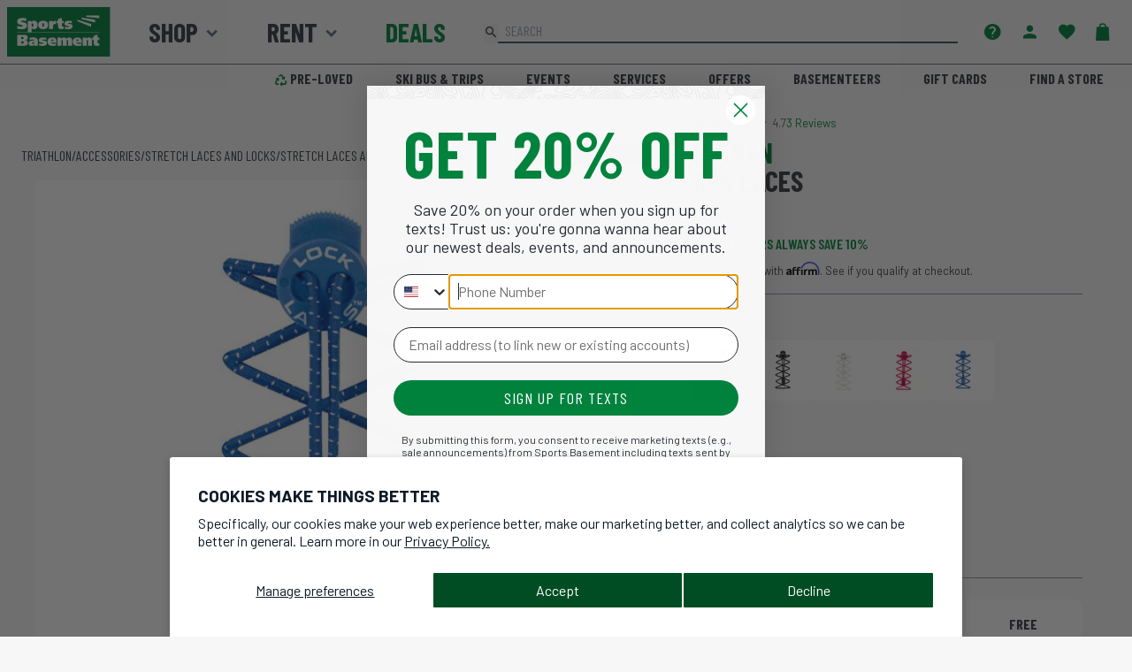

--- FILE ---
content_type: text/css
request_url: https://shop.sportsbasement.com/cdn/shop/t/593/compiled_assets/styles.css?253555
body_size: 167
content:
#AAI-modal{max-width:500px}#AAI-modal input{width:100%;padding:5px 20px;border-radius:100px;margin-top:10px}.slick-slide{margin:30px 15px;max-width:100%}.carousel{margin:0 60px}.slick_community_space{margin:0!important;max-width:100%;min-width:100%}.slick_community_space .slick-slide{margin:0!important}.slick_community_space .slick-next,.slick_community_space .slick-prev{z-index:1}.slick_community_space .slick-next:before,.slick_community_space .slick-prev:before{color:#fff}.slick_community_space .slick-next{right:calc(20% + 40px)}.slick_community_space .slick-prev{left:20%}.slick_community_space>.slick-list>.slick-track>.slick-slide>div:before{background-color:#000;content:" ";height:100%;left:0;opacity:.1;position:absolute;top:0;width:100%;z-index:1}.slick_community_space>.slick-list>.slick-track>.slick-slide.slick-active>div>img{position:relative;z-index:2}@media only screen and (max-width: 576px){#spaceHeader.sticky-top{position:relative}}.delivery-method-tile{padding:.5rem 1rem}.qty-selector *{background-color:#f7f7f7}.qty-selector input:focus{outline:none}.qty-selector button:active,.qty-selector button:hover{filter:brightness(95%)}.link-button:hover{cursor:pointer;filter:brightness(70%)}.qty-selector input{margin:0;padding:0;border:none}.qty-selector input::-webkit-outer-spin-button,.qty-selector input::-webkit-inner-spin-button{-webkit-appearance:none;margin:0}.qty-selector input[type=number]{-moz-appearance:textfield}#hero .h1{font-size:3rem;letter-spacing:5px}#hero .h1 small{font-size:1.25rem;letter-spacing:3px;position:relative;top:-.31225rem}#hero .h1,#hero .h1 small{font-weight:600;vertical-align:middle}#sbo-hero .xola-checkout{display:block;font-size:1.25rem;max-width:400px;margin:.5rem auto!important}#sbo-hero .xola-gift{display:block;max-width:300px;margin:.5rem auto!important}.bulletp p{display:list-item;list-style-type:disc;list-style-position:outside;margin-bottom:5px;margin-left:20px;font-size:.9em}#packing-list{background-color:#555;color:#fff;font-weight:400}#packing-list a{color:#fff;font-weight:700;text-decoration:none}#packing-list a:hover{text-decoration:underline}#trip-dates span{font-weight:600}#trip-dates span:after{font-family:Barlow condensed,sans-serif;font-weight:500;font-size:.8rem;padding-left:.5rem}#trip-dates .sold-out span:after{content:"WAITLIST";color:red}#trip-dates .limited span:after{content:"FEW SPOTS LEFT";color:orange}@media (min-width: 1200px){#trip-dates{-webkit-column-count:3;-moz-column-count:3;column-count:3;-webkit-column-gap:3em;-moz-column-gap:3em;column-gap:3em}}@media (min-width: 600px) and (max-width: 1200px){#trip-dates{-webkit-column-count:2;-moz-column-count:2;column-count:2;-webkit-column-gap:3em;-moz-column-gap:3em;column-gap:3em}}@media (max-width: 600px){#trip-dates{-webkit-column-count:1;-moz-column-count:1;column-count:1;-webkit-column-gap:3em;-moz-column-gap:3em;column-gap:3em}}.affirm-modal-trigger{display:inline-block;font-weight:700}
/*# sourceMappingURL=/cdn/shop/t/593/compiled_assets/styles.css.map?253555= */


--- FILE ---
content_type: text/javascript
request_url: https://shop.sportsbasement.com/cdn/shop/t/593/assets/debounce.js?v=9934737406102683601768412927
body_size: -606
content:
function debounce(fn, delay) {
  let timer;
  return function(...args) {
    clearTimeout(timer);
    timer = setTimeout(() => fn.apply(this, args), delay);
  };
}

--- FILE ---
content_type: text/javascript; charset=utf-8
request_url: https://shop.sportsbasement.com/products/run-laces.js
body_size: 1066
content:
{"id":9272981840,"title":"Run Laces","handle":"run-laces","description":"\u003cp\u003eAdd color to your kicks with these performance laces!\u003c\/p\u003e\n\u003cul\u003e\n\u003cli\u003eIdeal for runners, walkers, triathletes, kids, and the elderly\u003c\/li\u003e\n\u003cli\u003eUnique fastening system keeps laces secure and tight\u003c\/li\u003e\n\u003cli\u003eOne-time setup is quick, and lace adjustments easy\u003c\/li\u003e\n\u003c\/ul\u003e","published_at":"2017-08-31T08:27:36-07:00","created_at":"2017-05-16T02:02:03-07:00","vendor":"Nathan","type":"SAAH01","tags":["44Stretch-Laces-Locks44","Accessories","Activity:Triathlon","Basement10","BAYAREA40","BreadcrumbActivity:Triathlon","BreadcrumbClass:Stretch Laces and Locks","BreadcrumbSubBMC:Stretch Laces and Lo","BreadcrumbType:Accessories","DOORDASH","GiftGuide","MerchValue:0","Stretch Laces and Lo","Stretch Laces and Locks","Triathlon"],"price":1000,"price_min":1000,"price_max":1000,"available":true,"price_varies":false,"compare_at_price":1000,"compare_at_price_min":1000,"compare_at_price_max":1000,"compare_at_price_varies":false,"variants":[{"id":36890398992,"title":"Blue \/ One Size","option1":"Blue","option2":"One Size","option3":null,"sku":"2050007848134","requires_shipping":true,"taxable":true,"featured_image":{"id":21837511056,"product_id":9272981840,"position":1,"created_at":"2017-05-19T15:06:43-07:00","updated_at":"2021-01-29T15:58:10-08:00","alt":"Nathan Run Laces BLUE","width":600,"height":600,"src":"https:\/\/cdn.shopify.com\/s\/files\/1\/0751\/7203\/products\/71O6Gl-ZN1L._SL1500.jpg?v=1611964690","variant_ids":[36890398992]},"available":true,"name":"Run Laces - Blue \/ One Size","public_title":"Blue \/ One Size","options":["Blue","One Size"],"price":1000,"weight":0,"compare_at_price":1000,"inventory_quantity":51,"inventory_management":"shopify","inventory_policy":"deny","barcode":"100152784002","featured_media":{"alt":"Nathan Run Laces BLUE","id":129260552264,"position":1,"preview_image":{"aspect_ratio":1.0,"height":600,"width":600,"src":"https:\/\/cdn.shopify.com\/s\/files\/1\/0751\/7203\/products\/71O6Gl-ZN1L._SL1500.jpg?v=1611964690"}},"quantity_rule":{"min":1,"max":null,"increment":1},"quantity_price_breaks":[],"requires_selling_plan":false,"selling_plan_allocations":[]},{"id":36890399056,"title":"Pink \/ One Size","option1":"Pink","option2":"One Size","option3":null,"sku":"2050007848141","requires_shipping":true,"taxable":true,"featured_image":{"id":21837511312,"product_id":9272981840,"position":2,"created_at":"2017-05-19T15:06:44-07:00","updated_at":"2021-01-29T15:58:10-08:00","alt":"Nathan Run Laces PINK","width":600,"height":600,"src":"https:\/\/cdn.shopify.com\/s\/files\/1\/0751\/7203\/products\/1160nf_locklaces_hotpink_nw.png?v=1611964690","variant_ids":[36890399056]},"available":true,"name":"Run Laces - Pink \/ One Size","public_title":"Pink \/ One Size","options":["Pink","One Size"],"price":1000,"weight":0,"compare_at_price":1000,"inventory_quantity":51,"inventory_management":"shopify","inventory_policy":"deny","barcode":"100152784003","featured_media":{"alt":"Nathan Run Laces PINK","id":129260585032,"position":2,"preview_image":{"aspect_ratio":1.0,"height":600,"width":600,"src":"https:\/\/cdn.shopify.com\/s\/files\/1\/0751\/7203\/products\/1160nf_locklaces_hotpink_nw.png?v=1611964690"}},"quantity_rule":{"min":1,"max":null,"increment":1},"quantity_price_breaks":[],"requires_selling_plan":false,"selling_plan_allocations":[]},{"id":36890399184,"title":"White \/ One Size","option1":"White","option2":"One Size","option3":null,"sku":"2050007848158","requires_shipping":true,"taxable":true,"featured_image":{"id":21837510224,"product_id":9272981840,"position":3,"created_at":"2017-05-19T15:06:42-07:00","updated_at":"2021-01-29T15:58:10-08:00","alt":"Nathan Run Laces WHITE","width":600,"height":600,"src":"https:\/\/cdn.shopify.com\/s\/files\/1\/0751\/7203\/products\/61Soz1RFb5L._SL1500.jpg?v=1611964690","variant_ids":[36890399184]},"available":true,"name":"Run Laces - White \/ One Size","public_title":"White \/ One Size","options":["White","One Size"],"price":1000,"weight":0,"compare_at_price":1000,"inventory_quantity":60,"inventory_management":"shopify","inventory_policy":"deny","barcode":"100152784004","featured_media":{"alt":"Nathan Run Laces WHITE","id":129260617800,"position":3,"preview_image":{"aspect_ratio":1.0,"height":600,"width":600,"src":"https:\/\/cdn.shopify.com\/s\/files\/1\/0751\/7203\/products\/61Soz1RFb5L._SL1500.jpg?v=1611964690"}},"quantity_rule":{"min":1,"max":null,"increment":1},"quantity_price_breaks":[],"requires_selling_plan":false,"selling_plan_allocations":[]},{"id":36890398928,"title":"Black \/ One Size","option1":"Black","option2":"One Size","option3":null,"sku":"2050007848127","requires_shipping":true,"taxable":true,"featured_image":{"id":21837510928,"product_id":9272981840,"position":4,"created_at":"2017-05-19T15:06:43-07:00","updated_at":"2021-01-29T15:58:10-08:00","alt":"Nathan Run Laces BLACK","width":600,"height":600,"src":"https:\/\/cdn.shopify.com\/s\/files\/1\/0751\/7203\/products\/71O0x80TaIL._SL1500.jpg?v=1611964690","variant_ids":[36890398928]},"available":true,"name":"Run Laces - Black \/ One Size","public_title":"Black \/ One Size","options":["Black","One Size"],"price":1000,"weight":0,"compare_at_price":1000,"inventory_quantity":55,"inventory_management":"shopify","inventory_policy":"deny","barcode":"100152784001","featured_media":{"alt":"Nathan Run Laces BLACK","id":129260650568,"position":4,"preview_image":{"aspect_ratio":1.0,"height":600,"width":600,"src":"https:\/\/cdn.shopify.com\/s\/files\/1\/0751\/7203\/products\/71O0x80TaIL._SL1500.jpg?v=1611964690"}},"quantity_rule":{"min":1,"max":null,"increment":1},"quantity_price_breaks":[],"requires_selling_plan":false,"selling_plan_allocations":[]},{"id":39445283242056,"title":"Safety Yellow \/ One Size","option1":"Safety Yellow","option2":"One Size","option3":null,"sku":"2050011492170","requires_shipping":true,"taxable":true,"featured_image":{"id":28674903507016,"product_id":9272981840,"position":5,"created_at":"2022-03-22T13:07:10-07:00","updated_at":"2022-03-22T13:07:14-07:00","alt":"Nathan Run Laces Safety Yellow","width":1007,"height":1007,"src":"https:\/\/cdn.shopify.com\/s\/files\/1\/0751\/7203\/products\/100152784_YLW_1.png?v=1647979634","variant_ids":[39445283242056]},"available":true,"name":"Run Laces - Safety Yellow \/ One Size","public_title":"Safety Yellow \/ One Size","options":["Safety Yellow","One Size"],"price":1000,"weight":0,"compare_at_price":1000,"inventory_quantity":39,"inventory_management":"shopify","inventory_policy":"deny","barcode":"100152784006","featured_media":{"alt":"Nathan Run Laces Safety Yellow","id":20983201988680,"position":5,"preview_image":{"aspect_ratio":1.0,"height":1007,"width":1007,"src":"https:\/\/cdn.shopify.com\/s\/files\/1\/0751\/7203\/products\/100152784_YLW_1.png?v=1647979634"}},"quantity_rule":{"min":1,"max":null,"increment":1},"quantity_price_breaks":[],"requires_selling_plan":false,"selling_plan_allocations":[]},{"id":27857400660040,"title":"STL-Steel Grey \/ One Size","option1":"STL-Steel Grey","option2":"One Size","option3":null,"sku":"2050009143046","requires_shipping":true,"taxable":true,"featured_image":{"id":10857592291400,"product_id":9272981840,"position":6,"created_at":"2019-04-15T13:34:26-07:00","updated_at":"2022-03-22T13:07:14-07:00","alt":"Nathan Run Laces STL-Steel Grey","width":600,"height":600,"src":"https:\/\/cdn.shopify.com\/s\/files\/1\/0751\/7203\/products\/ns1170-0198-00_run-laces_steelgray_2.jpg?v=1647979634","variant_ids":[27857400660040]},"available":false,"name":"Run Laces - STL-Steel Grey \/ One Size","public_title":"STL-Steel Grey \/ One Size","options":["STL-Steel Grey","One Size"],"price":1000,"weight":0,"compare_at_price":1000,"inventory_quantity":0,"inventory_management":"shopify","inventory_policy":"deny","barcode":"100152784005","featured_media":{"alt":"Nathan Run Laces STL-Steel Grey","id":129260683336,"position":6,"preview_image":{"aspect_ratio":1.0,"height":600,"width":600,"src":"https:\/\/cdn.shopify.com\/s\/files\/1\/0751\/7203\/products\/ns1170-0198-00_run-laces_steelgray_2.jpg?v=1647979634"}},"quantity_rule":{"min":1,"max":null,"increment":1},"quantity_price_breaks":[],"requires_selling_plan":false,"selling_plan_allocations":[]}],"images":["\/\/cdn.shopify.com\/s\/files\/1\/0751\/7203\/products\/71O6Gl-ZN1L._SL1500.jpg?v=1611964690","\/\/cdn.shopify.com\/s\/files\/1\/0751\/7203\/products\/1160nf_locklaces_hotpink_nw.png?v=1611964690","\/\/cdn.shopify.com\/s\/files\/1\/0751\/7203\/products\/61Soz1RFb5L._SL1500.jpg?v=1611964690","\/\/cdn.shopify.com\/s\/files\/1\/0751\/7203\/products\/71O0x80TaIL._SL1500.jpg?v=1611964690","\/\/cdn.shopify.com\/s\/files\/1\/0751\/7203\/products\/100152784_YLW_1.png?v=1647979634","\/\/cdn.shopify.com\/s\/files\/1\/0751\/7203\/products\/ns1170-0198-00_run-laces_steelgray_2.jpg?v=1647979634"],"featured_image":"\/\/cdn.shopify.com\/s\/files\/1\/0751\/7203\/products\/71O6Gl-ZN1L._SL1500.jpg?v=1611964690","options":[{"name":"Color","position":1,"values":["Blue","Pink","White","Black","Safety Yellow","STL-Steel Grey"]},{"name":"Size","position":2,"values":["One Size"]}],"url":"\/products\/run-laces","media":[{"alt":"Nathan Run Laces BLUE","id":129260552264,"position":1,"preview_image":{"aspect_ratio":1.0,"height":600,"width":600,"src":"https:\/\/cdn.shopify.com\/s\/files\/1\/0751\/7203\/products\/71O6Gl-ZN1L._SL1500.jpg?v=1611964690"},"aspect_ratio":1.0,"height":600,"media_type":"image","src":"https:\/\/cdn.shopify.com\/s\/files\/1\/0751\/7203\/products\/71O6Gl-ZN1L._SL1500.jpg?v=1611964690","width":600},{"alt":"Nathan Run Laces PINK","id":129260585032,"position":2,"preview_image":{"aspect_ratio":1.0,"height":600,"width":600,"src":"https:\/\/cdn.shopify.com\/s\/files\/1\/0751\/7203\/products\/1160nf_locklaces_hotpink_nw.png?v=1611964690"},"aspect_ratio":1.0,"height":600,"media_type":"image","src":"https:\/\/cdn.shopify.com\/s\/files\/1\/0751\/7203\/products\/1160nf_locklaces_hotpink_nw.png?v=1611964690","width":600},{"alt":"Nathan Run Laces WHITE","id":129260617800,"position":3,"preview_image":{"aspect_ratio":1.0,"height":600,"width":600,"src":"https:\/\/cdn.shopify.com\/s\/files\/1\/0751\/7203\/products\/61Soz1RFb5L._SL1500.jpg?v=1611964690"},"aspect_ratio":1.0,"height":600,"media_type":"image","src":"https:\/\/cdn.shopify.com\/s\/files\/1\/0751\/7203\/products\/61Soz1RFb5L._SL1500.jpg?v=1611964690","width":600},{"alt":"Nathan Run Laces BLACK","id":129260650568,"position":4,"preview_image":{"aspect_ratio":1.0,"height":600,"width":600,"src":"https:\/\/cdn.shopify.com\/s\/files\/1\/0751\/7203\/products\/71O0x80TaIL._SL1500.jpg?v=1611964690"},"aspect_ratio":1.0,"height":600,"media_type":"image","src":"https:\/\/cdn.shopify.com\/s\/files\/1\/0751\/7203\/products\/71O0x80TaIL._SL1500.jpg?v=1611964690","width":600},{"alt":"Nathan Run Laces Safety Yellow","id":20983201988680,"position":5,"preview_image":{"aspect_ratio":1.0,"height":1007,"width":1007,"src":"https:\/\/cdn.shopify.com\/s\/files\/1\/0751\/7203\/products\/100152784_YLW_1.png?v=1647979634"},"aspect_ratio":1.0,"height":1007,"media_type":"image","src":"https:\/\/cdn.shopify.com\/s\/files\/1\/0751\/7203\/products\/100152784_YLW_1.png?v=1647979634","width":1007},{"alt":"Nathan Run Laces STL-Steel Grey","id":129260683336,"position":6,"preview_image":{"aspect_ratio":1.0,"height":600,"width":600,"src":"https:\/\/cdn.shopify.com\/s\/files\/1\/0751\/7203\/products\/ns1170-0198-00_run-laces_steelgray_2.jpg?v=1647979634"},"aspect_ratio":1.0,"height":600,"media_type":"image","src":"https:\/\/cdn.shopify.com\/s\/files\/1\/0751\/7203\/products\/ns1170-0198-00_run-laces_steelgray_2.jpg?v=1647979634","width":600}],"requires_selling_plan":false,"selling_plan_groups":[]}

--- FILE ---
content_type: image/svg+xml
request_url: https://cdn.shopify.com/s/files/1/0751/7203/files/BAGGU.svg?v=1746046341
body_size: 379
content:
<svg viewBox="0 0 192 112" xmlns="http://www.w3.org/2000/svg" id="TRAVEL">
  <defs>
    <style>
      .cls-1 {
        fill: #fff;
      }

      .cls-2 {
        fill: #009c49;
      }
    </style>
  </defs>
  <rect ry="30" rx="30" height="112" width="192" y="0" x="-.6" class="cls-2"></rect>
  <path d="M146.73,61.23c0,2.72.38,4.88,1.13,6.49.67,1.5,1.63,2.84,2.83,3.97.9.78,1.94,1.38,3.06,1.78,2.4.86,4.93,1.29,7.48,1.27,4.63,0,8.15-1.18,10.56-3.55,2.41-2.37,3.61-5.75,3.61-10.15v-23.05h-7.15v22.03c.06,1.63-.28,3.25-.97,4.72-.56,1.15-1.47,2.09-2.6,2.69-1.15.57-2.43.85-3.72.83-2.18,0-3.91-.68-5.18-2.05-1.27-1.37-1.91-3.43-1.91-6.18v-22.03h-7.15v23.23ZM135.68,74.03h5.7v-18.43h-15.19v5.42h9.49c-.2,1.01-.52,1.99-.96,2.92-.43.81-.99,1.54-1.65,2.17-.83.79-1.8,1.42-2.87,1.84-1.14.49-2.37.75-3.62.75-1.69,0-3.34-.51-4.73-1.46-1.39-.95-2.47-2.3-3.09-3.87-.72-1.73-1.08-4.24-1.08-7.55,0-4.72.87-7.98,2.62-9.8.87-.9,1.91-1.6,3.06-2.07,1.15-.47,2.39-.69,3.64-.65,2.29,0,4.16.69,5.6,2.07,1,.98,1.83,2.44,2.47,4.38l5.64-1.93c-.4-1.69-1.09-3.3-2.03-4.76-1.26-1.8-2.95-3.27-4.92-4.25-2.2-1.08-4.62-1.61-7.07-1.56-2.87-.01-5.7.68-8.24,2.01-2.62,1.39-4.75,3.56-6.07,6.21-1.48,2.82-2.22,6.56-2.22,11.21s.7,7.99,2.1,10.57c1.21,2.39,3.09,4.36,5.42,5.67,2.12,1.17,4.51,1.78,6.93,1.78,2.31.01,4.58-.55,6.61-1.64,1.67-.91,3.17-2.1,4.44-3.51l-.02,4.47ZM100.94,74.03h5.7v-18.43h-15.19v5.42h9.49c-.19,1.01-.51,1.99-.95,2.92-.43.81-.99,1.54-1.65,2.17-.83.79-1.81,1.42-2.88,1.84-1.14.49-2.37.75-3.62.75-1.69,0-3.34-.51-4.73-1.46-1.39-.95-2.47-2.3-3.09-3.87-.72-1.73-1.08-4.24-1.08-7.55,0-4.72.88-7.98,2.63-9.8.86-.9,1.91-1.6,3.06-2.07,1.15-.47,2.39-.69,3.64-.65,2.29,0,4.16.69,5.61,2.07,1,.98,1.83,2.44,2.47,4.38l5.63-1.94c-.4-1.69-1.09-3.3-2.03-4.76-1.26-1.81-2.95-3.27-4.92-4.25-2.2-1.07-4.62-1.61-7.06-1.56-2.87-.01-5.7.68-8.24,2.01-2.62,1.39-4.75,3.56-6.07,6.21-1.48,2.82-2.22,6.56-2.22,11.21s.7,7.99,2.1,10.57c1.2,2.39,3.09,4.38,5.43,5.7,2.13,1.17,4.51,1.78,6.94,1.78,2.3.01,4.57-.55,6.6-1.64,1.67-.91,3.17-2.1,4.44-3.51v4.45ZM63.66,60.3h-8.15l4.07-12.56,4.08,12.56ZM44.1,74.03h6.93l2.76-8.49h11.56l2.76,8.49h6.93l-11.68-36.04h-7.56l-11.7,36.04ZM29.63,57.68c2.17,0,3.83.5,4.96,1.5.55.46.98,1.04,1.27,1.69.29.65.44,1.36.42,2.08.02.76-.13,1.53-.45,2.22-.32.69-.81,1.3-1.41,1.78-1.24,1.01-3.34,1.51-6.28,1.51h-5.68v-10.77h7.17ZM29.82,43.51c1.92,0,3.32.39,4.22,1.16.44.38.78.85,1.01,1.38.23.53.34,1.1.32,1.68,0,1.28-.39,2.22-1.16,2.87-1.18.99-2.67,1.52-4.21,1.49h-7.56v-8.58h7.37ZM15.4,74.03h15.89c2.87,0,5.23-.48,7.08-1.44,1.7-.81,3.11-2.11,4.06-3.73.83-1.45,1.27-3.08,1.28-4.75,0-1.43-.36-2.83-1.02-4.1-.68-1.33-1.66-2.48-2.86-3.36-1.18-.8-2.48-1.39-3.85-1.74,1.66-.52,3.18-1.41,4.44-2.59.74-.75,1.33-1.65,1.72-2.63.39-.98.58-2.04.56-3.09.05-1.39-.28-2.77-.95-3.99-.67-1.22-1.66-2.23-2.87-2.94-1.78-1.12-4.49-1.67-8.13-1.67h-15.35v36.04Z" class="cls-1" id="BAGGU"></path>
</svg>

--- FILE ---
content_type: text/javascript
request_url: https://shop.sportsbasement.com/cdn/shop/t/593/assets/delivery-method-tiles-v2.js?v=172873634041065488661768412927?v=1751584124
body_size: 3420
content:
const isProduct=window.location.pathname.includes("/products/"),isCart=window.location.pathname.includes("/cart"),isEFA=isProduct&&product.tags&&product.tags.includes("EFA");isCart||(addToCartButton=addToCartButton||document.getElementById("add"));const userPreferences=JSON.parse(localStorage.getItem("sb-user-preferences"))||{deliveryMethod:null,store:{name:null,storePrefix:null,erBranchId:null},zipcode:null};userPreferences.store||(userPreferences.store={name:null,storePrefix:null,erBranchId:null}),userPreferences.zipcode||(userPreferences.zipcode=null),$(document).ready(()=>{isProduct&&autofillUserPreferences().then(()=>{if(isRental){openFirstIncompleteStep();const autofilledMethod=userPreferences.deliveryMethod==="pickup"?`Pick up at ${userPreferences.store.name||""}`:userPreferences.deliveryMethod==="doordash"?`DoorDash to ${userPreferences.zipcode||""}`:userPreferences.deliveryMethod==="ship"?"Ship to you":"";updateDatePicker(autofilledMethod)}}),$(".delivery-method-tile.loading").removeClass("loading")}),$(".delivery-method-tile--primary").on("click",e=>handleDeliveryMethodTileSelection(e.target.closest(".delivery-method-tile"))),$('[name="secondary-selector--store"]').on("change",e=>{const group=e.target.closest(".delivery-method-tiles--wrapper"),tile=e.target.closest(".delivery-method-tile"),isRental2=group.classList.contains("rental");if(tile.setAttribute("data-value",`Pick up at ${e.target.value}`),tile.dataset.value){tile.querySelector(".delivery-method-tile--title").innerHTML=`<div>Pick up at <a>${e.target.value}</a></div>`;const storeInstock=e.target.dataset?.storeInstock==="true";updatePickupTimingDisplay(tile,storeInstock)}if(setDeliveryMethodValue(group,tile.dataset.value).then(deliveryMethodSet=>{isRental2?updateDatePicker(tile.dataset.value):addToCartButton.disabled=!deliveryMethodSet}),userPreferences.store.name=e.target.value,userPreferences.store.storePrefix=e.target.dataset.storePrefix,userPreferences.store.erBranchId=e.target.dataset.erBranchId,localStorage.setItem("sb-user-preferences",JSON.stringify(userPreferences)),isRental2){const step=group.closest(".rental-step");stepComplete(step)?updateStepStatus(step,!0):updateStepStatus(step,!1)}});const zipcodeInputs=document.querySelectorAll("input.delivery-method-zip-code");zipcodeInputs.forEach(input=>{input.addEventListener("input",e=>{zipcodeInputs.forEach(zipInput=>{zipInput.value=e.target.value.slice(0,5)});const group=e.target.closest(".delivery-method-tiles--wrapper");handleDeliveryZipcodeInput(e.target)})}),$(".delivery-method-change-request-link").on("click",e=>{e.preventDefault(),e.target.closest(".delivery-method-tiles--wrapper").classList.toggle("changing")});async function autofillUserPreferences(){if(!isProduct||!userPreferences||isEFA)return;const cart=await getCart(),autofillGroup=document.querySelector(".delivery-method-tiles--wrapper"),autofillMethod=cart.attributes["Rental Delivery Method"]?cart.attributes["Rental Delivery Method"]:userPreferences.deliveryMethod==="pickup"&&userPreferences.store&&userPreferences.store.name?`Pick up at ${userPreferences.store.name}`:userPreferences.deliveryMethod==="doordash"&&userPreferences.zipcode?`DoorDash to ${userPreferences.zipcode}`:userPreferences.deliveryMethod==="ship"?"Ship to you":null;if(!autofillMethod)return;const preferredStore=(autofillMethod.includes("Pick up")?autofillMethod.replace("Pick up at ",""):userPreferences&&userPreferences.store?userPreferences.store.name:null)?stores.find(store=>store.name===userPreferences.store.name):null;if(autofillMethod.includes("Pick up")&&preferredStore&&updateStoresAvailability(),!!(autofillMethod.includes("Pick up")&&preferredStore?preferredStore.pickup:!0)){if(setDeliveryMethodValue(autofillGroup,autofillMethod).then(deliveryMethodSet=>{isRental?updateDatePicker(autofillMethod):addToCartButton.disabled=!deliveryMethodSet}),userPreferences.store&&userPreferences.store.name){autofillGroup.querySelector(`[name="secondary-selector--store"][value="${userPreferences.store.name}"]`)?.setAttribute("checked","true"),autofillGroup.querySelector('.delivery-method-tile[data-method="pickup"]')?.setAttribute("data-value",`Pick up at ${userPreferences.store.name}`);const pickupTileTitle=autofillGroup.querySelector('.delivery-method-tile[data-method="pickup"] .delivery-method-tile--title');pickupTileTitle&&(pickupTileTitle.innerHTML=`<div>Pick up at <a>${userPreferences.store.name}</a></div>`)}isRental&&setTimeout(()=>addToCartButton.disabled=!(rentalFormValid()&&!addToCartButton.classList.contains("locked")),500)}}async function getSameDayAvailability(articleNumber,zipcode){if(!articleNumber||!zipcode)return!1;const samedayStores=getDoorDashStores(zipcode),storesWithInventory=await getAvailableStores(articleNumber);return samedayStores.filter(store=>storesWithInventory.includes(store.name)||storesWithInventory.includes(store.short_name)).length>0}function getSameDayAvailabilityRentals(zipcode){if(!zipcode)return!1;const doordashStores=getDoorDashStores(zipcode);if(!doordashStores||doordashStores.length===0)return!1;const noPickupStores=product.tags.filter(tag=>tag.startsWith("NOPICKUP-")).map(tag=>tag.replace("NOPICKUP-",""));return doordashStores.forEach(store=>{if(noPickupStores.includes(store.store_prefix)){const index=doordashStores.indexOf(store);index!==-1&&doordashStores.splice(index,1)}}),!doordashStores||doordashStores.length===0?!1:doordashStores}function getDoorDashStores(zipcode){return zipcode?[...stores].filter(store=>!store.omit_from_delivery_method_tiles&&store.doordash_zipcodes_retail&&store.doordash_zipcodes_retail.includes(Number(zipcode))):!1}function getSelectedVariant(){const selectedVariantId=document.querySelector('[name="id"]').value;return product.variants.find(variant=>variant.id===Number(selectedVariantId))}async function handleDeliveryMethodTileSelection(tile){if(!tile||tile.classList.contains("loading"))return;document.querySelectorAll(".delivery-method-tile--secondary").forEach(t=>t.classList.remove("open"));const group=tile.closest(".delivery-method-tiles--wrapper"),tileSelected=tile.classList.contains("selected"),deliveryMethod=tile.dataset.value||null,secondarySelectionDrawer=tile.querySelector(".delivery-method-tile--secondary")||null;updateStoresAvailability(),tileSelected&&secondarySelectionDrawer&&secondarySelectionDrawer.classList.toggle("open"),tileSelected||(group.querySelectorAll(".delivery-method-tile").forEach(t=>t.classList.remove("selected")),deliveryMethod?tile.classList.add("selected"):!tileSelected&&!deliveryMethod&&secondarySelectionDrawer&&secondarySelectionDrawer.classList.toggle("open"),setDeliveryMethodValue(group,deliveryMethod).then(deliveryMethodSet=>{isRental?updateDatePicker(deliveryMethod):addToCartButton.disabled=!deliveryMethodSet})),secondarySelectionDrawer&&secondarySelectionDrawer.classList.contains("open")&&tile.dataset.method==="pickup"&&(userPreferences.deliveryMethod=tile.dataset.method),localStorage.setItem("sb-user-preferences",JSON.stringify(userPreferences))}async function handleDeliveryZipcodeInput(input){if(!input)return;const zipcode=input.value,method=input.dataset.method,group=input.closest(".delivery-method-tiles--wrapper"),isRental2=group.classList.contains("rental");if(!zipcode||!group||!method||method!=="ship"&&method!=="doordash")return;if(input.value=input.value.replace(/[^0-9]/g,""),input.value=input.value.slice(0,5),input.value.length!==5){setShippingEstimateDisplay(null,null),setDoorDashStatusDisplay(null,!1);const currentDeliveryMethod=group.querySelector(".delivery-method-tiles--property-input").value||null;return currentDeliveryMethod&&!currentDeliveryMethod.toLowerCase().includes("ship")&&setDeliveryMethodValue(group,null).then(deliveryMethodSet=>{isRental2?updateDatePicker(currentDeliveryMethod):addToCartButton.disabled=!deliveryMethodSet}),!1}userPreferences.zipcode=zipcode,localStorage.setItem("sb-user-preferences",JSON.stringify(userPreferences));const estimatedArrivalDate=await getShippingEstimate(zipcode)||null;setShippingEstimateDisplay(zipcode,estimatedArrivalDate,group);const doordashAvailable=await validateDoorDashZipcodeInput(zipcode,group);if(method==="doordash"&&isRental2){const rentalDoorDashStores=stores.filter(store=>!store.omit_from_delivery_method_tiles&&store.doordash_zipcodes_rental.includes(Number(input.value)));input.dataset.erBranchId=rentalDoorDashStores.length>0?rentalDoorDashStores[0].easyrent_branch_id:""}const deliveryMethodTitleText=method==="doordash"&&doordashAvailable?`DoorDash to ${input.value}`:method==="ship"?"Ship to you":null;setDeliveryMethodValue(group,deliveryMethodTitleText).then(deliveryMethodSet=>{isRental2?updateDatePicker(deliveryMethodTitleText):addToCartButton.disabled=!deliveryMethodSet})}async function getShippingEstimate(toZipcode,fromZipcode="94129"){const apiUrl=`https://inv.sportsbasement.com/ups/time-in-transit?toZip=${toZipcode}&fromZip=${fromZipcode}`,shippingZipcodeInput=document.querySelector('input[name="shipping-zip-code"]'),shippingEstimateStatusElement=document.querySelector(".delivery-method-tiles--wrapper .shipping-estimate-status");if(!shippingZipcodeInput||!shippingEstimateStatusElement)return!1;try{const data=await(await fetch(apiUrl)).json();if(!data||!data.adjustedDeliveryDate){shippingZipcodeInput.classList.add("error");return}if(shippingZipcodeInput.classList.remove("error"),data&&data.emsResponse.destinationStateProvince==="AK"||data.emsResponse.destinationStateProvince==="HI")shippingEstimateStatusElement.innerText="Shipping not available to Alaska & Hawaii.",shippingEstimateStatusElement.classList.add("text-sb-red","font-semibold");else if(data&&data.adjustedDeliveryDate){if(product?.dateTimeData?.minDates?.shipping){const shippingDate=new Date(data.adjustedDeliveryDate),minShippingDate=new Date(product.dateTimeData.minDates.shipping);return shippingDate>minShippingDate?data.adjustedDeliveryDate:product.dateTimeData.minDates.shipping}return data.adjustedDeliveryDate}else return}catch(error){return console.error("Error fetching shipping estimate:",error),!1}}function setShippingEstimateDisplay(zipcode,date,group){group=group||document.querySelector(".delivery-method-tiles--wrapper");const shippingTitle=group.querySelector('.delivery-method-tile[data-method="ship"] .delivery-method-tile--title');if(!shippingTitle)return;const dateString=date?formatToLongDate(date):null;shippingTitle.innerHTML=!zipcode||!dateString||product.tags.includes("PREORDER")?"Ship To You":`<div>Ships to <span class="text-sb-green hover:underline">${zipcode}</span> <span class="font-normal">by ${dateString}</span></div>`,zipcode||(group.querySelector(".shipping-estimate-status").innerText=product.tags.includes("PREORDER")?"Ships as soon as product arrives in our stores.":"Enter your ZIP code for delivery estimate",group.querySelector(".shipping-estimate-status").classList.remove("text-sb-red","text-sb-green","font-semibold"))}function setDoorDashStatusDisplay(zipcode,available,group){group=group||document.querySelector(".delivery-method-tiles--wrapper");const doordashTile=group.querySelector('.delivery-method-tile[data-method="doordash"]'),doordashTitle=doordashTile.querySelector(".delivery-method-tile--title"),zipcodeColor=available?"text-sb-green":"text-sb-red";doordashTitle.innerHTML=!zipcode||zipcode===null||zipcode===void 0?'Same Day Delivery via <img src="https://cdn.shopify.com/s/files/1/0751/7203/files/doordash-horizontal_x15.png?v=1758664378" alt="DoorDash" display:inline;="" margin-left:0.25rem;="" margin-bottom:0.125rem;"="">':`<div>DoorDash to <span class="${zipcodeColor} hover:underline">${zipcode}</span></div>`;const zipCodeStatus=group.querySelector(".zip-code-status"),zipcodeStatusIcon=available?"sb-icon-success":"sb-icon-cancel",zipcodeStatusText=available?"Order by 3pm for delivery today":"Oh no! The selected product is currently unavailable for delivery in this ZIP code.";doordashTile.dataset.value=available?`DoorDash to ${zipcode}`:"",zipCodeStatus.innerHTML=`<span class="${zipcodeColor} flex gap-2 items-center"><i class="${zipcodeStatusIcon}"></i><span>${zipcodeStatusText}</span></span>`}async function validateDoorDashZipcodeInput(zipcode,group){if(!zipcode||zipcode.length!==5){setDoorDashStatusDisplay(!1,!1,group);return}try{const tile=group.querySelector('.delivery-method-tile[data-method="doordash"]'),zipCodeStatus=group.querySelector(".zip-code-status");zipCodeStatus.innerHTML="Checking availability...";const selectedArticle=isProduct?$("#article-number").text().replace("Article #","").trim():isCart?group.dataset.article:void 0,isAvailable=isCart&&group.classList.contains("rental")?await getSameDayAvailabilityRentals(zipcode):isCart&&!group.classList.contains("rental")?await getSameDayAvailability(selectedArticle,zipcode):isRental?await getSameDayAvailabilityRentals(zipcode):await getSameDayAvailability(selectedArticle,zipcode);return setDoorDashStatusDisplay(zipcode,isAvailable,group),userPreferences.zipcode=zipcode,localStorage.setItem("sb-user-preferences",JSON.stringify(userPreferences)),isAvailable}catch(error){console.error(error)}return!1}async function setDeliveryMethodValue(group,deliveryMethod){if(!group)return!1;const deliveryMethodPropertyInput=group.querySelector(".delivery-method-tiles--property-input"),deliveryMethodAttributeInput=group.querySelector('input[name="attributes[Rental Delivery Method]"]');if(group.querySelectorAll(".delivery-method-tile").forEach(t=>t.classList.remove("selected")),!deliveryMethod){deliveryMethodPropertyInput&&(deliveryMethodPropertyInput.value=""),deliveryMethodAttributeInput&&(deliveryMethodAttributeInput.value=""),addToCartButton.disabled=!0;return}const deliveryMethodType=deliveryMethod.includes("Pick up")?"pickup":deliveryMethod.includes("DoorDash")?"doordash":deliveryMethod.includes("Ship")?"ship":null;if(!deliveryMethodType)return!1;userPreferences.deliveryMethod=deliveryMethodType,localStorage.setItem("sb-user-preferences",JSON.stringify(userPreferences)),group.dataset.method=deliveryMethodType;const selectedMethodTile=group.querySelector(`.delivery-method-tile[data-method="${deliveryMethodType}"]`);if(!selectedMethodTile)return!1;if(selectedMethodTile.classList.add("selected"),deliveryMethodType==="ship")deliveryMethodPropertyInput.value=deliveryMethod,deliveryMethodAttributeInput&&(deliveryMethodAttributeInput.value=deliveryMethod);else if(deliveryMethodType==="pickup"){const storeName=deliveryMethod.replace("Pick up at ",""),storeSelector=group.querySelector(`[name="secondary-selector--store"][value="${storeName}"]`);storeSelector&&storeSelector.setAttribute("checked","true"),deliveryMethodPropertyInput.value=deliveryMethod,deliveryMethodAttributeInput&&(deliveryMethodAttributeInput.value=deliveryMethod)}else if(deliveryMethodType==="doordash"){const zipcode=deliveryMethod.replace("DoorDash to ",""),zipCodeInput=group.querySelector('[name="doordash-zip-code"]');zipCodeInput&&(zipCodeInput.value=zipcode),validateDoorDashZipcodeInput(zipcode,group).then(valid=>{valid?(deliveryMethodPropertyInput.value=deliveryMethod,deliveryMethodAttributeInput&&(deliveryMethodAttributeInput.value=deliveryMethod)):(deliveryMethodPropertyInput.value="",deliveryMethodAttributeInput&&(deliveryMethodAttributeInput.value=""))})}if(isProduct&&isRental&&updateDatePicker(deliveryMethod),group.querySelectorAll(".delivery-method-tile--secondary.open").forEach(t=>{setTimeout(()=>t.classList.remove("open"),deliveryMethodType==="doordash"?1500:250)}),isCart){group.classList.remove("changing");const lineItems=document.querySelectorAll("[data-line-item-key]"),lineItemKeys=Array.from(lineItems).map(item=>item.getAttribute("data-line-item-key")),lineItemKey=group.dataset.lineItemKey;lineItemKey&&fetch("/cart/change.js",{method:"POST",headers:{"Content-Type":"application/json",Accept:"application/json"},body:JSON.stringify({id:lineItemKey,properties:{"Delivery Method":deliveryMethod}})}).then(response=>response.json()).then(async data=>{const newLineItemKeys=Array.from(data.items).map(item=>item.key),addedLineItemKey=newLineItemKeys.filter(key=>!lineItemKeys.includes(key))[0],removedLineItemKey=lineItemKeys.filter(key=>!newLineItemKeys.includes(key))[0],lineItemUpdates=document.querySelectorAll(`[data-line-item-key="${removedLineItemKey}"]`);lineItemUpdates.length&&lineItemUpdates.forEach(item=>{item.dataset.lineItemKey=addedLineItemKey}),updateCart(data)}).catch(error=>{console.error("Error updating cart:",error),location.reload()})}return!0}function updatePickupTimingDisplay(tile,available){if(!tile||tile.dataset.method!=="pickup")return;const titleElement=tile.querySelector(".delivery-method-tile--title"),storeName=titleElement.querySelector("a").innerText;titleElement.innerHTML=isRental?`<div>Pick up at <a>${storeName}</a></div>`:`<div>Pick up at <a>${storeName}</a> <span class="font-normal">Within ${available?"1 hour":"3 days"}</span></div>`}function updateStoresAvailability(articleNumber,tileGroup){articleNumber=articleNumber||$("#article-number").text().replace("Article #","").trim(),articleNumber&&getAvailableStores(articleNumber).then(availableStores=>{(tileGroup?tileGroup.querySelectorAll(".secondary-selector--store"):document.querySelectorAll(".secondary-selector--store")).forEach(e=>{const store_name=e.getAttribute("data-store");availableStores.includes(store_name)?e.setAttribute("data-store-instock","true"):e.setAttribute("data-store-instock","false")}),(tileGroup?tileGroup.querySelectorAll("[data-store-name]"):document.querySelectorAll("[data-store-name]")).forEach(selector=>{const store_name=selector.getAttribute("data-store-name"),storeInstock=availableStores.includes(store_name);selector.dataset.storeInstock=storeInstock;const selector_parent=selector.closest(".store-pickup-tile");selector_parent&&selector_parent.setAttribute("data-store-instock",storeInstock),selector.checked&&(selector.closest(".delivery-method-tile").setAttribute("data-store-instock",storeInstock),updatePickupTimingDisplay(selector.closest(".delivery-method-tile"),storeInstock))})})}
//# sourceMappingURL=/cdn/shop/t/593/assets/delivery-method-tiles-v2.js.map?v=172873634041065488661768412927%3Fv%3D1751584124


--- FILE ---
content_type: image/svg+xml
request_url: https://cdn.shopify.com/s/files/1/0751/7203/files/Shokz.svg?v=1760995291
body_size: 48
content:
<svg xml:space="preserve" style="enable-background:new 0 0 192 112;" viewBox="0 0 192 112" y="0px" x="0px" xmlns:xlink="http://www.w3.org/1999/xlink" xmlns="http://www.w3.org/2000/svg" id="RUN" version="1.1">
<style type="text/css">
	.st0{fill:#009C49;}
	.st1{fill:#FFFFFF;}
</style>
<path d="M30,0h132c16.6,0,30,13.4,30,30v52c0,16.6-13.4,30-30,30H30C13.4,112,0,98.6,0,82V30C0,13.4,13.4,0,30,0z" class="st0"></path>
<g>
	<g transform="translate(-160.907 -244.637)">
		<path d="M182.6,296l-4.2-0.3c-3.1-0.3-4-1-4-2.9c0-1.4,0.8-3.1,5.7-3c4.8,0.2,9.5,0.8,14.2,2l0.7-9
			c-4.9-1.2-9.9-1.8-14.9-1.7c-9.8,0-15.9,3.2-15.9,11.5c0,8.5,4.5,10.7,14.7,11.4c4,0.3,7.5,0.7,7.5,3.7c0,2.2-1.6,2.8-6.3,2.6
			c-5.2-0.3-10.3-1.1-15.3-2.4l-0.7,9.2c5.2,1.6,10.6,2.3,16,2.2c14.5,0,16-6.6,16-11.7C196.1,300.5,193.7,297.2,182.6,296z" class="st1"></path>
		<path d="M349.7,289.8v-8.4H320v8.7h16.6v0.3l-17.8,20.1v8.5h30.8v-8.7h-18V310L349.7,289.8z" class="st1"></path>
		<path d="M258.5,280.8c-10.8,0-16.8,2.2-17.5,13.9c-0.2,3.6-0.2,7.3,0,10.9c1.1,11.6,6.7,13.9,17.5,13.9
			c10.9,0,16.5-2.3,17.5-13.9c0.2-3.6,0.2-7.3,0-10.9C275.2,283,269.2,280.8,258.5,280.8z M265.6,304.6c-0.3,5.5-1.9,6.2-7.1,6.2
			c-5.3,0-6.6-0.8-7.1-6.2c-0.2-2.9-0.2-5.8,0-8.8c0.3-5.5,1.9-6.2,7.1-6.2c5.3,0,6.8,0.6,7.1,6.2
			C265.7,298.5,265.7,302.5,265.6,304.6z" class="st1"></path>
		<path d="M235.1,319v-37.7H225v14.2h-13.1v-14.2h-10.1V319h10.1v-14.8H225V319H235.1z" class="st1"></path>
		<path d="M315,281.4h-12.2l-9.8,14.6h-1.1v-14.6h-10.1V319h10.1v-15h1.1l10.6,15H316l-14.4-19.8L315,281.4z" class="st1"></path>
		<path d="M258.5,333.1c-4.7,0-15.8,0-23.4-7.7l-1.7,1.9c5.8,6.4,14.5,9.9,25.1,9.9s19.3-3.5,25.2-9.8l-1.8-1.9
			C274.3,333.1,263.2,333.1,258.5,333.1z" class="st1"></path>
		<path d="M239,271.8c6.3-4,13.7-4.5,19.5-4.5c5.7,0,13.2,0.5,19.5,4.5c1.4,0.9,2.7,1.9,3.9,3.1l1.8-1.9
			c-1.1-1.1-2.2-2.2-3.4-3.1c-13.1-8.9-30.3-8.9-43.4,0c-1.2,1-2.4,2-3.5,3.2l1.7,1.9C236.3,273.8,237.6,272.7,239,271.8z" class="st1"></path>
		<path d="M258.5,328.9c8.6,0,15.2-2.7,19.5-7.7l-2.5-2.7c-3.8,4.1-9.8,5.3-17.1,5.3s-13.2-1.1-17.1-5.3l-2.4,2.6
			C243.3,326.2,249.9,328.9,258.5,328.9z" class="st1"></path>
		<path d="M275.1,276.4c-4.8-3.5-10.7-5.2-16.6-4.9h0c-5.9-0.3-11.8,1.4-16.6,4.9c-1.1,0.8-2,1.7-2.9,2.8l2.4,2.6
			c4.1-4.3,10.5-5.1,17.1-5.1c6.6,0,13,0.8,17.1,5.1l2.4-2.6C277.1,278.1,276.1,277.2,275.1,276.4z" class="st1"></path>
	</g>
</g>
</svg>


--- FILE ---
content_type: image/svg+xml
request_url: https://cdn.shopify.com/s/files/1/0751/7203/files/rent-risk-free-icon.svg?v=1676482598
body_size: 55
content:
<svg id="Layer_1" data-name="Layer 1" xmlns="http://www.w3.org/2000/svg" viewBox="0 0 100 70"><defs><style>.cls-1{fill:#009c49;}</style></defs><path class="cls-1" d="M78.72,59.11H21.28a7.5,7.5,0,0,1-7.49-7.49V18.38a7.5,7.5,0,0,1,7.49-7.49H78.72a7.5,7.5,0,0,1,7.49,7.49V51.62A7.5,7.5,0,0,1,78.72,59.11Zm-57.44-45A4.29,4.29,0,0,0,17,18.38V51.62a4.29,4.29,0,0,0,4.29,4.28H78.72A4.29,4.29,0,0,0,83,51.62V18.38a4.29,4.29,0,0,0-4.29-4.28Z"/><path class="cls-1" d="M50.33,50.84a.82.82,0,0,1-.33.09.63.63,0,0,1-.33-.09l-.21-.1a29.07,29.07,0,0,1-7.63-5.16A18.8,18.8,0,0,1,38,40.73a13.23,13.23,0,0,1-1.64-6.24c0-2.57,0-5.15,0-7.72a3.72,3.72,0,0,1,3-3.61A17.76,17.76,0,0,0,43.13,22,25.57,25.57,0,0,0,47,19.94a5.41,5.41,0,0,1,2.89-.87,5.8,5.8,0,0,1,3.28.94q1.11.7,2.25,1.32a19,19,0,0,0,5.11,1.82,3.65,3.65,0,0,1,3,2.88,3.55,3.55,0,0,1,.08.47.45.45,0,0,1,0,.11v8.17a.37.37,0,0,1,0,.11s0,.06,0,.09c0,.33,0,.66-.08,1a13.69,13.69,0,0,1-1.33,4.33,17.58,17.58,0,0,1-3.11,4.39,28.64,28.64,0,0,1-8.28,5.94Zm10.73-20v-4A1.24,1.24,0,0,0,60,25.59a18.36,18.36,0,0,1-3.24-.91,25.83,25.83,0,0,1-4.64-2.33,4,4,0,0,0-4.28,0l-.51.31a21.84,21.84,0,0,1-7.29,2.9,1.34,1.34,0,0,0-1.12,1.36c0,2.44,0,4.89,0,7.33a10.84,10.84,0,0,0,1,4.55,15,15,0,0,0,2.83,4.13,26.06,26.06,0,0,0,7.17,5.24.22.22,0,0,0,.16,0,27.16,27.16,0,0,0,6.44-4.51,16.2,16.2,0,0,0,3.18-4.08,11.19,11.19,0,0,0,1.36-5.4C61.05,33.07,61.06,31.94,61.06,30.82Z"/><path class="cls-1" d="M56.57,29.25l.83.73a.71.71,0,0,1,.06,1l-8.2,8.94a.69.69,0,0,1-1,0l-5-4.63a.7.7,0,0,1,0-1l.77-.79a.7.7,0,0,1,1,0l3.08,2.87a.7.7,0,0,0,1,0l6.46-7A.71.71,0,0,1,56.57,29.25Z"/></svg>

--- FILE ---
content_type: image/svg+xml
request_url: https://cdn.shopify.com/s/files/1/0751/7203/files/JONES.svg?v=1746048137
body_size: 1066
content:
<svg viewBox="0 0 192 112" xmlns="http://www.w3.org/2000/svg" id="SNOW">
  <defs>
    <style>
      .cls-1 {
        fill: #fff;
      }

      .cls-2 {
        fill: #009c49;
      }
    </style>
  </defs>
  <rect ry="30" rx="30" height="112" width="192" x="-.12" class="cls-2"></rect>
  <g id="JONES">
    <g>
      <path d="M111.13,71.48c-5.86-9.74-11.72-19.48-17.61-29.27-.23.41-.17.78-.22,1.12-.14.98-.24,1.97-.36,2.96-.02.13.05.31-.11.37-.15.06-.23-.12-.32-.21-1.79-1.85-3.58-3.7-5.37-5.55-.97-1-1.93-2-2.91-2.99-.22-.22-.31-.4-.18-.72,2.74-6.99,5.47-13.99,8.2-20.99.02-.06.07-.12.11-.2.13.09.14.22.17.35.6,2.96,1.21,5.91,1.8,8.87.07.34.22.58.51.78,1.29.91,2.56,1.84,3.86,2.75.26.18.3.34.19.63-.72,1.87-1.41,3.76-2.12,5.63-.11.28-.1.51.02.78,4.01,8.94,7.41,18.13,11.09,27.2,1.07,2.64,2.11,5.29,3.17,7.93.07.17.13.34.19.52-.03.01-.07.03-.1.04ZM91.73,24.55s-.07,0-.11,0c-.14,2.53-.27,5.06-.44,7.59-.06.85.02,1.66.28,2.48.36,1.14.65,2.31.97,3.46.04.15.1.29.15.43.33-1.56.51-3.11.81-4.64.2-1.03.13-2-.15-2.99-.2-.71-.34-1.43-.51-2.15-.33-1.4-.66-2.79-.99-4.19Z" class="cls-1"></path>
      <path d="M111.81,60.74c-.56-6.85-1.12-13.69-1.68-20.53l-.12-.04c-1.64,2.16-3.28,4.32-4.91,6.48-.04-.01-.09-.02-.13-.03.17-4.35.33-8.71.5-13.06-.03-.02-.06-.04-.09-.06-1.12,1.5-2.23,2.99-3.42,4.59-.1-.78-.02-1.44,0-2.1.05-2.09.13-4.18.18-6.28,0-.32.09-.6.24-.88,1.01-1.85,2.03-3.7,3.01-5.57.24-.45.34-.33.54,0,2.4,3.84,4.81,7.68,7.22,11.51,4.52,7.21,9.05,14.42,13.57,21.63.11.17.21.35.34.56-.24.04-.35-.12-.48-.2-3.87-2.51-7.75-5.01-11.61-7.54-.38-.25-.45-.16-.54.23-.79,3.65-1.6,7.3-2.41,10.95-.02.11.02.25-.19.32Z" class="cls-1"></path>
      <path d="M116.28,87.45c-1.97,0-3.95-.02-5.92.01-.5,0-.89-.12-1.24-.47-.25-.26-.54-.48-.81-.71-.18-.16-.29-.17-.31.12-.19,3.15,2.08,5.91,5.27,6.09,1.71.1,3.17-.48,4.35-1.72.18-.19.37-.26.63-.26,1.13.01,2.27.02,3.4,0,.45,0,.49.1.29.49-1.73,3.3-5.42,5.28-9.28,4.89-3.64-.37-6.38-2.16-7.76-5.6-1.38-3.46-.94-6.8,1.53-9.64,2.6-2.99,5.99-3.88,9.76-2.86,3.74,1.01,5.94,3.6,6.67,7.4.11.59.13,1.19.12,1.79,0,.4-.16.48-.53.48-2.06-.01-4.12,0-6.18,0ZM113.58,84.34c1.58,0,3.15,0,4.73,0,.39,0,.44-.11.27-.44-1.04-2.01-2.71-3.01-4.93-3.03-2.23-.02-3.96.95-5.03,2.97-.24.45-.2.49.33.49,1.54,0,3.08,0,4.63,0Z" class="cls-1"></path>
      <path d="M74.36,77.41c5.26.01,9.37,4.08,9.36,9.27-.01,5.23-4.17,9.26-9.55,9.25-5.3-.01-9.27-4.06-9.25-9.44.02-5.07,4.2-9.09,9.44-9.08ZM68.72,86c0,2.32.57,3.77,1.65,4.85,2.22,2.22,5.85,2.19,7.99-.06,2.18-2.3,2.1-6.43-.21-8.47-1.82-1.62-3.94-1.9-6.14-.97-2.29.97-3.23,2.89-3.29,4.65Z" class="cls-1"></path>
      <path d="M78.49,36.96c.21,1.66.43,3.3.63,4.95.12.95.24,1.91.36,2.86.03.26.12.5.22.74,1.31,2.93,2.61,5.86,3.91,8.79.06.13.18.26.1.48-2.26-1.47-4.51-2.93-6.89-4.47,1.07,7.13,2.13,14.13,3.19,21.13l-.12.03c-2.2-4.9-4.41-9.8-6.61-14.7-.04,0-.08,0-.12,0-.89,2.79-1.79,5.58-2.68,8.37-.22-.06-.15-.2-.16-.3-.22-3.68-.43-7.37-.64-11.05-.02-.27.02-.5.15-.74,2.78-5.22,5.56-10.45,8.34-15.67.08-.14.11-.33.33-.41Z" class="cls-1"></path>
      <path d="M101.78,96c-4.28-3.7-8.46-7.32-12.73-11.02,0,.88,0,1.62,0,2.37.03,2.01.07,4.01.1,6.02.01.58,0,1.17.04,1.75.02.35-.09.48-.46.47-.87-.02-1.75-.03-2.63,0-.39.01-.49-.11-.49-.5.02-2.63,0-5.25,0-7.88,0-3.09,0-6.18,0-9.27,0-.13,0-.27,0-.56,4.29,3.71,8.48,7.33,12.76,11.04,0-.83.01-1.54,0-2.25-.05-2.68-.1-5.35-.16-8.03,0-.29.09-.4.39-.39.94.01,1.89.01,2.83,0,.26,0,.39.09.36.36,0,.07,0,.14,0,.21,0,5.72,0,11.43,0,17.15,0,.13-.01.27-.03.53Z" class="cls-1"></path>
      <path d="M131.81,77.41c1.86.01,3.76.67,5.52,1.78.31.19.33.31.04.55-.68.56-1.34,1.13-1.98,1.72-.24.21-.41.21-.67.06-1.13-.66-2.36-.9-3.66-.86-.54.02-1.06.12-1.54.37-.56.3-.88.77-.9,1.4-.03.63.35,1.02.86,1.3.98.53,2.07.71,3.12,1.02,1.25.38,2.48.81,3.54,1.61,2.87,2.19,2.48,6.85-.75,8.58-2.47,1.32-5.05,1.25-7.64.41-1.03-.33-1.98-.85-2.89-1.45-.29-.19-.33-.32-.04-.56.68-.55,1.34-1.12,1.99-1.72.29-.26.49-.29.84-.08,1.58.93,3.27,1.31,5.09.86.93-.23,1.42-.75,1.51-1.54.1-.89-.35-1.47-1.1-1.86-.93-.49-1.96-.72-2.96-1.02-1.14-.34-2.22-.79-3.25-1.39-2.94-1.71-2.34-5.84-.51-7.44,1.28-1.11,3-1.71,5.4-1.73Z" class="cls-1"></path>
      <path d="M82.39,41.78c.66.61,1.39,1.23,2.05,1.91,3.13,3.25,6.25,6.52,9.37,9.78.95.99,1.89,2,2.85,2.97.29.29.24.41-.09.58-1.45.77-2.89,1.58-4.35,2.34-.36.19-.52.42-.59.81-.82,4.51-1.64,9.01-2.47,13.52-.03.15.02.35-.21.51-.04-.93-.07-1.81-.1-2.69-.16-5.27-.33-10.53-.49-15.8,0-.26-.09-.5-.19-.74-1.86-4.26-3.72-8.52-5.58-12.78-.07-.16-.2-.32-.19-.42Z" class="cls-1"></path>
      <path d="M63.09,84.61c0,2.04,0,4.09,0,6.13-.01,2.92-1.67,4.78-4.56,5.13-1.12.14-2.23.06-3.31-.25-.45-.13-.88-.3-1.29-.5-.22-.11-.3-.2-.16-.47.37-.72.71-1.45,1.03-2.19.15-.34.3-.37.61-.2.61.32,1.27.4,1.95.38,1.34-.05,2.04-.74,2.11-2.09.03-.55.01-1.1.01-1.65,0-2.64,0-5.29,0-7.93,0-.34.1-.57.36-.79.96-.8,1.9-1.63,2.85-2.45.1-.08.18-.26.33-.19.15.07.08.25.08.37,0,2.23,0,4.46,0,6.69Z" class="cls-1"></path>
    </g>
  </g>
</svg>

--- FILE ---
content_type: text/javascript
request_url: https://cdn.shopify.com/extensions/019bbb09-49f6-7888-abd9-f65fcb24f501/ai-shopping-guide-1341/assets/shopilyjs_chat_core.js
body_size: 316574
content:
!function(e,t){"object"==typeof exports&&"object"==typeof module?module.exports=t():"function"==typeof define&&define.amd?define([],t):"object"==typeof exports?exports.shopilyjs_chat_core=t():e.shopilyjs_chat_core=t()}(this,(()=>(()=>{var e,t,n,r,o={287:(e,t)=>{"use strict";var n=Symbol.for("react.element"),r=Symbol.for("react.portal"),o=Symbol.for("react.fragment"),i=Symbol.for("react.strict_mode"),a=Symbol.for("react.profiler"),s=Symbol.for("react.provider"),l=Symbol.for("react.context"),c=Symbol.for("react.forward_ref"),u=Symbol.for("react.suspense"),d=Symbol.for("react.memo"),p=Symbol.for("react.lazy"),f=Symbol.iterator;var h={isMounted:function(){return!1},enqueueForceUpdate:function(){},enqueueReplaceState:function(){},enqueueSetState:function(){}},m=Object.assign,g={};function y(e,t,n){this.props=e,this.context=t,this.refs=g,this.updater=n||h}function v(){}function b(e,t,n){this.props=e,this.context=t,this.refs=g,this.updater=n||h}y.prototype.isReactComponent={},y.prototype.setState=function(e,t){if("object"!=typeof e&&"function"!=typeof e&&null!=e)throw Error("setState(...): takes an object of state variables to update or a function which returns an object of state variables.");this.updater.enqueueSetState(this,e,t,"setState")},y.prototype.forceUpdate=function(e){this.updater.enqueueForceUpdate(this,e,"forceUpdate")},v.prototype=y.prototype;var _=b.prototype=new v;_.constructor=b,m(_,y.prototype),_.isPureReactComponent=!0;var w=Array.isArray,x=Object.prototype.hasOwnProperty,k={current:null},S={key:!0,ref:!0,__self:!0,__source:!0};function C(e,t,r){var o,i={},a=null,s=null;if(null!=t)for(o in void 0!==t.ref&&(s=t.ref),void 0!==t.key&&(a=""+t.key),t)x.call(t,o)&&!S.hasOwnProperty(o)&&(i[o]=t[o]);var l=arguments.length-2;if(1===l)i.children=r;else if(1<l){for(var c=Array(l),u=0;u<l;u++)c[u]=arguments[u+2];i.children=c}if(e&&e.defaultProps)for(o in l=e.defaultProps)void 0===i[o]&&(i[o]=l[o]);return{$$typeof:n,type:e,key:a,ref:s,props:i,_owner:k.current}}function E(e){return"object"==typeof e&&null!==e&&e.$$typeof===n}var $=/\/+/g;function P(e,t){return"object"==typeof e&&null!==e&&null!=e.key?function(e){var t={"=":"=0",":":"=2"};return"$"+e.replace(/[=:]/g,(function(e){return t[e]}))}(""+e.key):t.toString(36)}function O(e,t,o,i,a){var s=typeof e;"undefined"!==s&&"boolean"!==s||(e=null);var l=!1;if(null===e)l=!0;else switch(s){case"string":case"number":l=!0;break;case"object":switch(e.$$typeof){case n:case r:l=!0}}if(l)return a=a(l=e),e=""===i?"."+P(l,0):i,w(a)?(o="",null!=e&&(o=e.replace($,"$&/")+"/"),O(a,t,o,"",(function(e){return e}))):null!=a&&(E(a)&&(a=function(e,t){return{$$typeof:n,type:e.type,key:t,ref:e.ref,props:e.props,_owner:e._owner}}(a,o+(!a.key||l&&l.key===a.key?"":(""+a.key).replace($,"$&/")+"/")+e)),t.push(a)),1;if(l=0,i=""===i?".":i+":",w(e))for(var c=0;c<e.length;c++){var u=i+P(s=e[c],c);l+=O(s,t,o,u,a)}else if(u=function(e){return null===e||"object"!=typeof e?null:"function"==typeof(e=f&&e[f]||e["@@iterator"])?e:null}(e),"function"==typeof u)for(e=u.call(e),c=0;!(s=e.next()).done;)l+=O(s=s.value,t,o,u=i+P(s,c++),a);else if("object"===s)throw t=String(e),Error("Objects are not valid as a React child (found: "+("[object Object]"===t?"object with keys {"+Object.keys(e).join(", ")+"}":t)+"). If you meant to render a collection of children, use an array instead.");return l}function N(e,t,n){if(null==e)return e;var r=[],o=0;return O(e,r,"","",(function(e){return t.call(n,e,o++)})),r}function j(e){if(-1===e._status){var t=e._result;(t=t()).then((function(t){0!==e._status&&-1!==e._status||(e._status=1,e._result=t)}),(function(t){0!==e._status&&-1!==e._status||(e._status=2,e._result=t)})),-1===e._status&&(e._status=0,e._result=t)}if(1===e._status)return e._result.default;throw e._result}var R={current:null},M={transition:null},T={ReactCurrentDispatcher:R,ReactCurrentBatchConfig:M,ReactCurrentOwner:k};function I(){throw Error("act(...) is not supported in production builds of React.")}t.Children={map:N,forEach:function(e,t,n){N(e,(function(){t.apply(this,arguments)}),n)},count:function(e){var t=0;return N(e,(function(){t++})),t},toArray:function(e){return N(e,(function(e){return e}))||[]},only:function(e){if(!E(e))throw Error("React.Children.only expected to receive a single React element child.");return e}},t.Component=y,t.Fragment=o,t.Profiler=a,t.PureComponent=b,t.StrictMode=i,t.Suspense=u,t.__SECRET_INTERNALS_DO_NOT_USE_OR_YOU_WILL_BE_FIRED=T,t.act=I,t.cloneElement=function(e,t,r){if(null==e)throw Error("React.cloneElement(...): The argument must be a React element, but you passed "+e+".");var o=m({},e.props),i=e.key,a=e.ref,s=e._owner;if(null!=t){if(void 0!==t.ref&&(a=t.ref,s=k.current),void 0!==t.key&&(i=""+t.key),e.type&&e.type.defaultProps)var l=e.type.defaultProps;for(c in t)x.call(t,c)&&!S.hasOwnProperty(c)&&(o[c]=void 0===t[c]&&void 0!==l?l[c]:t[c])}var c=arguments.length-2;if(1===c)o.children=r;else if(1<c){l=Array(c);for(var u=0;u<c;u++)l[u]=arguments[u+2];o.children=l}return{$$typeof:n,type:e.type,key:i,ref:a,props:o,_owner:s}},t.createContext=function(e){return(e={$$typeof:l,_currentValue:e,_currentValue2:e,_threadCount:0,Provider:null,Consumer:null,_defaultValue:null,_globalName:null}).Provider={$$typeof:s,_context:e},e.Consumer=e},t.createElement=C,t.createFactory=function(e){var t=C.bind(null,e);return t.type=e,t},t.createRef=function(){return{current:null}},t.forwardRef=function(e){return{$$typeof:c,render:e}},t.isValidElement=E,t.lazy=function(e){return{$$typeof:p,_payload:{_status:-1,_result:e},_init:j}},t.memo=function(e,t){return{$$typeof:d,type:e,compare:void 0===t?null:t}},t.startTransition=function(e){var t=M.transition;M.transition={};try{e()}finally{M.transition=t}},t.unstable_act=I,t.useCallback=function(e,t){return R.current.useCallback(e,t)},t.useContext=function(e){return R.current.useContext(e)},t.useDebugValue=function(){},t.useDeferredValue=function(e){return R.current.useDeferredValue(e)},t.useEffect=function(e,t){return R.current.useEffect(e,t)},t.useId=function(){return R.current.useId()},t.useImperativeHandle=function(e,t,n){return R.current.useImperativeHandle(e,t,n)},t.useInsertionEffect=function(e,t){return R.current.useInsertionEffect(e,t)},t.useLayoutEffect=function(e,t){return R.current.useLayoutEffect(e,t)},t.useMemo=function(e,t){return R.current.useMemo(e,t)},t.useReducer=function(e,t,n){return R.current.useReducer(e,t,n)},t.useRef=function(e){return R.current.useRef(e)},t.useState=function(e){return R.current.useState(e)},t.useSyncExternalStore=function(e,t,n){return R.current.useSyncExternalStore(e,t,n)},t.useTransition=function(){return R.current.useTransition()},t.version="18.3.1"},338:(e,t,n)=>{"use strict";var r=n(961);t.createRoot=r.createRoot,t.hydrateRoot=r.hydrateRoot},363:(e,t,n)=>{"use strict";e.exports=n(799)},463:(e,t)=>{"use strict";function n(e,t){var n=e.length;e.push(t);e:for(;0<n;){var r=n-1>>>1,o=e[r];if(!(0<i(o,t)))break e;e[r]=t,e[n]=o,n=r}}function r(e){return 0===e.length?null:e[0]}function o(e){if(0===e.length)return null;var t=e[0],n=e.pop();if(n!==t){e[0]=n;e:for(var r=0,o=e.length,a=o>>>1;r<a;){var s=2*(r+1)-1,l=e[s],c=s+1,u=e[c];if(0>i(l,n))c<o&&0>i(u,l)?(e[r]=u,e[c]=n,r=c):(e[r]=l,e[s]=n,r=s);else{if(!(c<o&&0>i(u,n)))break e;e[r]=u,e[c]=n,r=c}}}return t}function i(e,t){var n=e.sortIndex-t.sortIndex;return 0!==n?n:e.id-t.id}if("object"==typeof performance&&"function"==typeof performance.now){var a=performance;t.unstable_now=function(){return a.now()}}else{var s=Date,l=s.now();t.unstable_now=function(){return s.now()-l}}var c=[],u=[],d=1,p=null,f=3,h=!1,m=!1,g=!1,y="function"==typeof setTimeout?setTimeout:null,v="function"==typeof clearTimeout?clearTimeout:null,b="undefined"!=typeof setImmediate?setImmediate:null;function _(e){for(var t=r(u);null!==t;){if(null===t.callback)o(u);else{if(!(t.startTime<=e))break;o(u),t.sortIndex=t.expirationTime,n(c,t)}t=r(u)}}function w(e){if(g=!1,_(e),!m)if(null!==r(c))m=!0,M(x);else{var t=r(u);null!==t&&T(w,t.startTime-e)}}function x(e,n){m=!1,g&&(g=!1,v(E),E=-1),h=!0;var i=f;try{for(_(n),p=r(c);null!==p&&(!(p.expirationTime>n)||e&&!O());){var a=p.callback;if("function"==typeof a){p.callback=null,f=p.priorityLevel;var s=a(p.expirationTime<=n);n=t.unstable_now(),"function"==typeof s?p.callback=s:p===r(c)&&o(c),_(n)}else o(c);p=r(c)}if(null!==p)var l=!0;else{var d=r(u);null!==d&&T(w,d.startTime-n),l=!1}return l}finally{p=null,f=i,h=!1}}"undefined"!=typeof navigator&&void 0!==navigator.scheduling&&void 0!==navigator.scheduling.isInputPending&&navigator.scheduling.isInputPending.bind(navigator.scheduling);var k,S=!1,C=null,E=-1,$=5,P=-1;function O(){return!(t.unstable_now()-P<$)}function N(){if(null!==C){var e=t.unstable_now();P=e;var n=!0;try{n=C(!0,e)}finally{n?k():(S=!1,C=null)}}else S=!1}if("function"==typeof b)k=function(){b(N)};else if("undefined"!=typeof MessageChannel){var j=new MessageChannel,R=j.port2;j.port1.onmessage=N,k=function(){R.postMessage(null)}}else k=function(){y(N,0)};function M(e){C=e,S||(S=!0,k())}function T(e,n){E=y((function(){e(t.unstable_now())}),n)}t.unstable_IdlePriority=5,t.unstable_ImmediatePriority=1,t.unstable_LowPriority=4,t.unstable_NormalPriority=3,t.unstable_Profiling=null,t.unstable_UserBlockingPriority=2,t.unstable_cancelCallback=function(e){e.callback=null},t.unstable_continueExecution=function(){m||h||(m=!0,M(x))},t.unstable_forceFrameRate=function(e){0>e||125<e?console.error("forceFrameRate takes a positive int between 0 and 125, forcing frame rates higher than 125 fps is not supported"):$=0<e?Math.floor(1e3/e):5},t.unstable_getCurrentPriorityLevel=function(){return f},t.unstable_getFirstCallbackNode=function(){return r(c)},t.unstable_next=function(e){switch(f){case 1:case 2:case 3:var t=3;break;default:t=f}var n=f;f=t;try{return e()}finally{f=n}},t.unstable_pauseExecution=function(){},t.unstable_requestPaint=function(){},t.unstable_runWithPriority=function(e,t){switch(e){case 1:case 2:case 3:case 4:case 5:break;default:e=3}var n=f;f=e;try{return t()}finally{f=n}},t.unstable_scheduleCallback=function(e,o,i){var a=t.unstable_now();switch("object"==typeof i&&null!==i?i="number"==typeof(i=i.delay)&&0<i?a+i:a:i=a,e){case 1:var s=-1;break;case 2:s=250;break;case 5:s=1073741823;break;case 4:s=1e4;break;default:s=5e3}return e={id:d++,callback:o,priorityLevel:e,startTime:i,expirationTime:s=i+s,sortIndex:-1},i>a?(e.sortIndex=i,n(u,e),null===r(c)&&e===r(u)&&(g?(v(E),E=-1):g=!0,T(w,i-a))):(e.sortIndex=s,n(c,e),m||h||(m=!0,M(x))),e},t.unstable_shouldYield=O,t.unstable_wrapCallback=function(e){var t=f;return function(){var n=f;f=t;try{return e.apply(this,arguments)}finally{f=n}}}},540:(e,t,n)=>{"use strict";e.exports=n(287)},551:(e,t,n)=>{"use strict";var r=n(540),o=n(982);function i(e){for(var t="https://reactjs.org/docs/error-decoder.html?invariant="+e,n=1;n<arguments.length;n++)t+="&args[]="+encodeURIComponent(arguments[n]);return"Minified React error #"+e+"; visit "+t+" for the full message or use the non-minified dev environment for full errors and additional helpful warnings."}var a=new Set,s={};function l(e,t){c(e,t),c(e+"Capture",t)}function c(e,t){for(s[e]=t,e=0;e<t.length;e++)a.add(t[e])}var u=!("undefined"==typeof window||void 0===window.document||void 0===window.document.createElement),d=Object.prototype.hasOwnProperty,p=/^[:A-Z_a-z\u00C0-\u00D6\u00D8-\u00F6\u00F8-\u02FF\u0370-\u037D\u037F-\u1FFF\u200C-\u200D\u2070-\u218F\u2C00-\u2FEF\u3001-\uD7FF\uF900-\uFDCF\uFDF0-\uFFFD][:A-Z_a-z\u00C0-\u00D6\u00D8-\u00F6\u00F8-\u02FF\u0370-\u037D\u037F-\u1FFF\u200C-\u200D\u2070-\u218F\u2C00-\u2FEF\u3001-\uD7FF\uF900-\uFDCF\uFDF0-\uFFFD\-.0-9\u00B7\u0300-\u036F\u203F-\u2040]*$/,f={},h={};function m(e,t,n,r,o,i,a){this.acceptsBooleans=2===t||3===t||4===t,this.attributeName=r,this.attributeNamespace=o,this.mustUseProperty=n,this.propertyName=e,this.type=t,this.sanitizeURL=i,this.removeEmptyString=a}var g={};"children dangerouslySetInnerHTML defaultValue defaultChecked innerHTML suppressContentEditableWarning suppressHydrationWarning style".split(" ").forEach((function(e){g[e]=new m(e,0,!1,e,null,!1,!1)})),[["acceptCharset","accept-charset"],["className","class"],["htmlFor","for"],["httpEquiv","http-equiv"]].forEach((function(e){var t=e[0];g[t]=new m(t,1,!1,e[1],null,!1,!1)})),["contentEditable","draggable","spellCheck","value"].forEach((function(e){g[e]=new m(e,2,!1,e.toLowerCase(),null,!1,!1)})),["autoReverse","externalResourcesRequired","focusable","preserveAlpha"].forEach((function(e){g[e]=new m(e,2,!1,e,null,!1,!1)})),"allowFullScreen async autoFocus autoPlay controls default defer disabled disablePictureInPicture disableRemotePlayback formNoValidate hidden loop noModule noValidate open playsInline readOnly required reversed scoped seamless itemScope".split(" ").forEach((function(e){g[e]=new m(e,3,!1,e.toLowerCase(),null,!1,!1)})),["checked","multiple","muted","selected"].forEach((function(e){g[e]=new m(e,3,!0,e,null,!1,!1)})),["capture","download"].forEach((function(e){g[e]=new m(e,4,!1,e,null,!1,!1)})),["cols","rows","size","span"].forEach((function(e){g[e]=new m(e,6,!1,e,null,!1,!1)})),["rowSpan","start"].forEach((function(e){g[e]=new m(e,5,!1,e.toLowerCase(),null,!1,!1)}));var y=/[\-:]([a-z])/g;function v(e){return e[1].toUpperCase()}function b(e,t,n,r){var o=g.hasOwnProperty(t)?g[t]:null;(null!==o?0!==o.type:r||!(2<t.length)||"o"!==t[0]&&"O"!==t[0]||"n"!==t[1]&&"N"!==t[1])&&(function(e,t,n,r){if(null==t||function(e,t,n,r){if(null!==n&&0===n.type)return!1;switch(typeof t){case"function":case"symbol":return!0;case"boolean":return!r&&(null!==n?!n.acceptsBooleans:"data-"!==(e=e.toLowerCase().slice(0,5))&&"aria-"!==e);default:return!1}}(e,t,n,r))return!0;if(r)return!1;if(null!==n)switch(n.type){case 3:return!t;case 4:return!1===t;case 5:return isNaN(t);case 6:return isNaN(t)||1>t}return!1}(t,n,o,r)&&(n=null),r||null===o?function(e){return!!d.call(h,e)||!d.call(f,e)&&(p.test(e)?h[e]=!0:(f[e]=!0,!1))}(t)&&(null===n?e.removeAttribute(t):e.setAttribute(t,""+n)):o.mustUseProperty?e[o.propertyName]=null===n?3!==o.type&&"":n:(t=o.attributeName,r=o.attributeNamespace,null===n?e.removeAttribute(t):(n=3===(o=o.type)||4===o&&!0===n?"":""+n,r?e.setAttributeNS(r,t,n):e.setAttribute(t,n))))}"accent-height alignment-baseline arabic-form baseline-shift cap-height clip-path clip-rule color-interpolation color-interpolation-filters color-profile color-rendering dominant-baseline enable-background fill-opacity fill-rule flood-color flood-opacity font-family font-size font-size-adjust font-stretch font-style font-variant font-weight glyph-name glyph-orientation-horizontal glyph-orientation-vertical horiz-adv-x horiz-origin-x image-rendering letter-spacing lighting-color marker-end marker-mid marker-start overline-position overline-thickness paint-order panose-1 pointer-events rendering-intent shape-rendering stop-color stop-opacity strikethrough-position strikethrough-thickness stroke-dasharray stroke-dashoffset stroke-linecap stroke-linejoin stroke-miterlimit stroke-opacity stroke-width text-anchor text-decoration text-rendering underline-position underline-thickness unicode-bidi unicode-range units-per-em v-alphabetic v-hanging v-ideographic v-mathematical vector-effect vert-adv-y vert-origin-x vert-origin-y word-spacing writing-mode xmlns:xlink x-height".split(" ").forEach((function(e){var t=e.replace(y,v);g[t]=new m(t,1,!1,e,null,!1,!1)})),"xlink:actuate xlink:arcrole xlink:role xlink:show xlink:title xlink:type".split(" ").forEach((function(e){var t=e.replace(y,v);g[t]=new m(t,1,!1,e,"http://www.w3.org/1999/xlink",!1,!1)})),["xml:base","xml:lang","xml:space"].forEach((function(e){var t=e.replace(y,v);g[t]=new m(t,1,!1,e,"http://www.w3.org/XML/1998/namespace",!1,!1)})),["tabIndex","crossOrigin"].forEach((function(e){g[e]=new m(e,1,!1,e.toLowerCase(),null,!1,!1)})),g.xlinkHref=new m("xlinkHref",1,!1,"xlink:href","http://www.w3.org/1999/xlink",!0,!1),["src","href","action","formAction"].forEach((function(e){g[e]=new m(e,1,!1,e.toLowerCase(),null,!0,!0)}));var _=r.__SECRET_INTERNALS_DO_NOT_USE_OR_YOU_WILL_BE_FIRED,w=Symbol.for("react.element"),x=Symbol.for("react.portal"),k=Symbol.for("react.fragment"),S=Symbol.for("react.strict_mode"),C=Symbol.for("react.profiler"),E=Symbol.for("react.provider"),$=Symbol.for("react.context"),P=Symbol.for("react.forward_ref"),O=Symbol.for("react.suspense"),N=Symbol.for("react.suspense_list"),j=Symbol.for("react.memo"),R=Symbol.for("react.lazy");Symbol.for("react.scope"),Symbol.for("react.debug_trace_mode");var M=Symbol.for("react.offscreen");Symbol.for("react.legacy_hidden"),Symbol.for("react.cache"),Symbol.for("react.tracing_marker");var T=Symbol.iterator;function I(e){return null===e||"object"!=typeof e?null:"function"==typeof(e=T&&e[T]||e["@@iterator"])?e:null}var A,z=Object.assign;function L(e){if(void 0===A)try{throw Error()}catch(e){var t=e.stack.trim().match(/\n( *(at )?)/);A=t&&t[1]||""}return"\n"+A+e}var D=!1;function F(e,t){if(!e||D)return"";D=!0;var n=Error.prepareStackTrace;Error.prepareStackTrace=void 0;try{if(t)if(t=function(){throw Error()},Object.defineProperty(t.prototype,"props",{set:function(){throw Error()}}),"object"==typeof Reflect&&Reflect.construct){try{Reflect.construct(t,[])}catch(e){var r=e}Reflect.construct(e,[],t)}else{try{t.call()}catch(e){r=e}e.call(t.prototype)}else{try{throw Error()}catch(e){r=e}e()}}catch(t){if(t&&r&&"string"==typeof t.stack){for(var o=t.stack.split("\n"),i=r.stack.split("\n"),a=o.length-1,s=i.length-1;1<=a&&0<=s&&o[a]!==i[s];)s--;for(;1<=a&&0<=s;a--,s--)if(o[a]!==i[s]){if(1!==a||1!==s)do{if(a--,0>--s||o[a]!==i[s]){var l="\n"+o[a].replace(" at new "," at ");return e.displayName&&l.includes("<anonymous>")&&(l=l.replace("<anonymous>",e.displayName)),l}}while(1<=a&&0<=s);break}}}finally{D=!1,Error.prepareStackTrace=n}return(e=e?e.displayName||e.name:"")?L(e):""}function B(e){switch(e.tag){case 5:return L(e.type);case 16:return L("Lazy");case 13:return L("Suspense");case 19:return L("SuspenseList");case 0:case 2:case 15:return e=F(e.type,!1);case 11:return e=F(e.type.render,!1);case 1:return e=F(e.type,!0);default:return""}}function H(e){if(null==e)return null;if("function"==typeof e)return e.displayName||e.name||null;if("string"==typeof e)return e;switch(e){case k:return"Fragment";case x:return"Portal";case C:return"Profiler";case S:return"StrictMode";case O:return"Suspense";case N:return"SuspenseList"}if("object"==typeof e)switch(e.$$typeof){case $:return(e.displayName||"Context")+".Consumer";case E:return(e._context.displayName||"Context")+".Provider";case P:var t=e.render;return(e=e.displayName)||(e=""!==(e=t.displayName||t.name||"")?"ForwardRef("+e+")":"ForwardRef"),e;case j:return null!==(t=e.displayName||null)?t:H(e.type)||"Memo";case R:t=e._payload,e=e._init;try{return H(e(t))}catch(e){}}return null}function V(e){var t=e.type;switch(e.tag){case 24:return"Cache";case 9:return(t.displayName||"Context")+".Consumer";case 10:return(t._context.displayName||"Context")+".Provider";case 18:return"DehydratedFragment";case 11:return e=(e=t.render).displayName||e.name||"",t.displayName||(""!==e?"ForwardRef("+e+")":"ForwardRef");case 7:return"Fragment";case 5:return t;case 4:return"Portal";case 3:return"Root";case 6:return"Text";case 16:return H(t);case 8:return t===S?"StrictMode":"Mode";case 22:return"Offscreen";case 12:return"Profiler";case 21:return"Scope";case 13:return"Suspense";case 19:return"SuspenseList";case 25:return"TracingMarker";case 1:case 0:case 17:case 2:case 14:case 15:if("function"==typeof t)return t.displayName||t.name||null;if("string"==typeof t)return t}return null}function q(e){switch(typeof e){case"boolean":case"number":case"string":case"undefined":case"object":return e;default:return""}}function W(e){var t=e.type;return(e=e.nodeName)&&"input"===e.toLowerCase()&&("checkbox"===t||"radio"===t)}function U(e){e._valueTracker||(e._valueTracker=function(e){var t=W(e)?"checked":"value",n=Object.getOwnPropertyDescriptor(e.constructor.prototype,t),r=""+e[t];if(!e.hasOwnProperty(t)&&void 0!==n&&"function"==typeof n.get&&"function"==typeof n.set){var o=n.get,i=n.set;return Object.defineProperty(e,t,{configurable:!0,get:function(){return o.call(this)},set:function(e){r=""+e,i.call(this,e)}}),Object.defineProperty(e,t,{enumerable:n.enumerable}),{getValue:function(){return r},setValue:function(e){r=""+e},stopTracking:function(){e._valueTracker=null,delete e[t]}}}}(e))}function X(e){if(!e)return!1;var t=e._valueTracker;if(!t)return!0;var n=t.getValue(),r="";return e&&(r=W(e)?e.checked?"true":"false":e.value),(e=r)!==n&&(t.setValue(e),!0)}function G(e){if(void 0===(e=e||("undefined"!=typeof document?document:void 0)))return null;try{return e.activeElement||e.body}catch(t){return e.body}}function K(e,t){var n=t.checked;return z({},t,{defaultChecked:void 0,defaultValue:void 0,value:void 0,checked:null!=n?n:e._wrapperState.initialChecked})}function Y(e,t){var n=null==t.defaultValue?"":t.defaultValue,r=null!=t.checked?t.checked:t.defaultChecked;n=q(null!=t.value?t.value:n),e._wrapperState={initialChecked:r,initialValue:n,controlled:"checkbox"===t.type||"radio"===t.type?null!=t.checked:null!=t.value}}function Q(e,t){null!=(t=t.checked)&&b(e,"checked",t,!1)}function J(e,t){Q(e,t);var n=q(t.value),r=t.type;if(null!=n)"number"===r?(0===n&&""===e.value||e.value!=n)&&(e.value=""+n):e.value!==""+n&&(e.value=""+n);else if("submit"===r||"reset"===r)return void e.removeAttribute("value");t.hasOwnProperty("value")?ee(e,t.type,n):t.hasOwnProperty("defaultValue")&&ee(e,t.type,q(t.defaultValue)),null==t.checked&&null!=t.defaultChecked&&(e.defaultChecked=!!t.defaultChecked)}function Z(e,t,n){if(t.hasOwnProperty("value")||t.hasOwnProperty("defaultValue")){var r=t.type;if(!("submit"!==r&&"reset"!==r||void 0!==t.value&&null!==t.value))return;t=""+e._wrapperState.initialValue,n||t===e.value||(e.value=t),e.defaultValue=t}""!==(n=e.name)&&(e.name=""),e.defaultChecked=!!e._wrapperState.initialChecked,""!==n&&(e.name=n)}function ee(e,t,n){"number"===t&&G(e.ownerDocument)===e||(null==n?e.defaultValue=""+e._wrapperState.initialValue:e.defaultValue!==""+n&&(e.defaultValue=""+n))}var te=Array.isArray;function ne(e,t,n,r){if(e=e.options,t){t={};for(var o=0;o<n.length;o++)t["$"+n[o]]=!0;for(n=0;n<e.length;n++)o=t.hasOwnProperty("$"+e[n].value),e[n].selected!==o&&(e[n].selected=o),o&&r&&(e[n].defaultSelected=!0)}else{for(n=""+q(n),t=null,o=0;o<e.length;o++){if(e[o].value===n)return e[o].selected=!0,void(r&&(e[o].defaultSelected=!0));null!==t||e[o].disabled||(t=e[o])}null!==t&&(t.selected=!0)}}function re(e,t){if(null!=t.dangerouslySetInnerHTML)throw Error(i(91));return z({},t,{value:void 0,defaultValue:void 0,children:""+e._wrapperState.initialValue})}function oe(e,t){var n=t.value;if(null==n){if(n=t.children,t=t.defaultValue,null!=n){if(null!=t)throw Error(i(92));if(te(n)){if(1<n.length)throw Error(i(93));n=n[0]}t=n}null==t&&(t=""),n=t}e._wrapperState={initialValue:q(n)}}function ie(e,t){var n=q(t.value),r=q(t.defaultValue);null!=n&&((n=""+n)!==e.value&&(e.value=n),null==t.defaultValue&&e.defaultValue!==n&&(e.defaultValue=n)),null!=r&&(e.defaultValue=""+r)}function ae(e){var t=e.textContent;t===e._wrapperState.initialValue&&""!==t&&null!==t&&(e.value=t)}function se(e){switch(e){case"svg":return"http://www.w3.org/2000/svg";case"math":return"http://www.w3.org/1998/Math/MathML";default:return"http://www.w3.org/1999/xhtml"}}function le(e,t){return null==e||"http://www.w3.org/1999/xhtml"===e?se(t):"http://www.w3.org/2000/svg"===e&&"foreignObject"===t?"http://www.w3.org/1999/xhtml":e}var ce,ue,de=(ue=function(e,t){if("http://www.w3.org/2000/svg"!==e.namespaceURI||"innerHTML"in e)e.innerHTML=t;else{for((ce=ce||document.createElement("div")).innerHTML="<svg>"+t.valueOf().toString()+"</svg>",t=ce.firstChild;e.firstChild;)e.removeChild(e.firstChild);for(;t.firstChild;)e.appendChild(t.firstChild)}},"undefined"!=typeof MSApp&&MSApp.execUnsafeLocalFunction?function(e,t,n,r){MSApp.execUnsafeLocalFunction((function(){return ue(e,t)}))}:ue);function pe(e,t){if(t){var n=e.firstChild;if(n&&n===e.lastChild&&3===n.nodeType)return void(n.nodeValue=t)}e.textContent=t}var fe={animationIterationCount:!0,aspectRatio:!0,borderImageOutset:!0,borderImageSlice:!0,borderImageWidth:!0,boxFlex:!0,boxFlexGroup:!0,boxOrdinalGroup:!0,columnCount:!0,columns:!0,flex:!0,flexGrow:!0,flexPositive:!0,flexShrink:!0,flexNegative:!0,flexOrder:!0,gridArea:!0,gridRow:!0,gridRowEnd:!0,gridRowSpan:!0,gridRowStart:!0,gridColumn:!0,gridColumnEnd:!0,gridColumnSpan:!0,gridColumnStart:!0,fontWeight:!0,lineClamp:!0,lineHeight:!0,opacity:!0,order:!0,orphans:!0,tabSize:!0,widows:!0,zIndex:!0,zoom:!0,fillOpacity:!0,floodOpacity:!0,stopOpacity:!0,strokeDasharray:!0,strokeDashoffset:!0,strokeMiterlimit:!0,strokeOpacity:!0,strokeWidth:!0},he=["Webkit","ms","Moz","O"];function me(e,t,n){return null==t||"boolean"==typeof t||""===t?"":n||"number"!=typeof t||0===t||fe.hasOwnProperty(e)&&fe[e]?(""+t).trim():t+"px"}function ge(e,t){for(var n in e=e.style,t)if(t.hasOwnProperty(n)){var r=0===n.indexOf("--"),o=me(n,t[n],r);"float"===n&&(n="cssFloat"),r?e.setProperty(n,o):e[n]=o}}Object.keys(fe).forEach((function(e){he.forEach((function(t){t=t+e.charAt(0).toUpperCase()+e.substring(1),fe[t]=fe[e]}))}));var ye=z({menuitem:!0},{area:!0,base:!0,br:!0,col:!0,embed:!0,hr:!0,img:!0,input:!0,keygen:!0,link:!0,meta:!0,param:!0,source:!0,track:!0,wbr:!0});function ve(e,t){if(t){if(ye[e]&&(null!=t.children||null!=t.dangerouslySetInnerHTML))throw Error(i(137,e));if(null!=t.dangerouslySetInnerHTML){if(null!=t.children)throw Error(i(60));if("object"!=typeof t.dangerouslySetInnerHTML||!("__html"in t.dangerouslySetInnerHTML))throw Error(i(61))}if(null!=t.style&&"object"!=typeof t.style)throw Error(i(62))}}function be(e,t){if(-1===e.indexOf("-"))return"string"==typeof t.is;switch(e){case"annotation-xml":case"color-profile":case"font-face":case"font-face-src":case"font-face-uri":case"font-face-format":case"font-face-name":case"missing-glyph":return!1;default:return!0}}var _e=null;function we(e){return(e=e.target||e.srcElement||window).correspondingUseElement&&(e=e.correspondingUseElement),3===e.nodeType?e.parentNode:e}var xe=null,ke=null,Se=null;function Ce(e){if(e=_o(e)){if("function"!=typeof xe)throw Error(i(280));var t=e.stateNode;t&&(t=xo(t),xe(e.stateNode,e.type,t))}}function Ee(e){ke?Se?Se.push(e):Se=[e]:ke=e}function $e(){if(ke){var e=ke,t=Se;if(Se=ke=null,Ce(e),t)for(e=0;e<t.length;e++)Ce(t[e])}}function Pe(e,t){return e(t)}function Oe(){}var Ne=!1;function je(e,t,n){if(Ne)return e(t,n);Ne=!0;try{return Pe(e,t,n)}finally{Ne=!1,(null!==ke||null!==Se)&&(Oe(),$e())}}function Re(e,t){var n=e.stateNode;if(null===n)return null;var r=xo(n);if(null===r)return null;n=r[t];e:switch(t){case"onClick":case"onClickCapture":case"onDoubleClick":case"onDoubleClickCapture":case"onMouseDown":case"onMouseDownCapture":case"onMouseMove":case"onMouseMoveCapture":case"onMouseUp":case"onMouseUpCapture":case"onMouseEnter":(r=!r.disabled)||(r=!("button"===(e=e.type)||"input"===e||"select"===e||"textarea"===e)),e=!r;break e;default:e=!1}if(e)return null;if(n&&"function"!=typeof n)throw Error(i(231,t,typeof n));return n}var Me=!1;if(u)try{var Te={};Object.defineProperty(Te,"passive",{get:function(){Me=!0}}),window.addEventListener("test",Te,Te),window.removeEventListener("test",Te,Te)}catch(ue){Me=!1}function Ie(e,t,n,r,o,i,a,s,l){var c=Array.prototype.slice.call(arguments,3);try{t.apply(n,c)}catch(e){this.onError(e)}}var Ae=!1,ze=null,Le=!1,De=null,Fe={onError:function(e){Ae=!0,ze=e}};function Be(e,t,n,r,o,i,a,s,l){Ae=!1,ze=null,Ie.apply(Fe,arguments)}function He(e){var t=e,n=e;if(e.alternate)for(;t.return;)t=t.return;else{e=t;do{!!(4098&(t=e).flags)&&(n=t.return),e=t.return}while(e)}return 3===t.tag?n:null}function Ve(e){if(13===e.tag){var t=e.memoizedState;if(null===t&&(null!==(e=e.alternate)&&(t=e.memoizedState)),null!==t)return t.dehydrated}return null}function qe(e){if(He(e)!==e)throw Error(i(188))}function We(e){return null!==(e=function(e){var t=e.alternate;if(!t){if(null===(t=He(e)))throw Error(i(188));return t!==e?null:e}for(var n=e,r=t;;){var o=n.return;if(null===o)break;var a=o.alternate;if(null===a){if(null!==(r=o.return)){n=r;continue}break}if(o.child===a.child){for(a=o.child;a;){if(a===n)return qe(o),e;if(a===r)return qe(o),t;a=a.sibling}throw Error(i(188))}if(n.return!==r.return)n=o,r=a;else{for(var s=!1,l=o.child;l;){if(l===n){s=!0,n=o,r=a;break}if(l===r){s=!0,r=o,n=a;break}l=l.sibling}if(!s){for(l=a.child;l;){if(l===n){s=!0,n=a,r=o;break}if(l===r){s=!0,r=a,n=o;break}l=l.sibling}if(!s)throw Error(i(189))}}if(n.alternate!==r)throw Error(i(190))}if(3!==n.tag)throw Error(i(188));return n.stateNode.current===n?e:t}(e))?Ue(e):null}function Ue(e){if(5===e.tag||6===e.tag)return e;for(e=e.child;null!==e;){var t=Ue(e);if(null!==t)return t;e=e.sibling}return null}var Xe=o.unstable_scheduleCallback,Ge=o.unstable_cancelCallback,Ke=o.unstable_shouldYield,Ye=o.unstable_requestPaint,Qe=o.unstable_now,Je=o.unstable_getCurrentPriorityLevel,Ze=o.unstable_ImmediatePriority,et=o.unstable_UserBlockingPriority,tt=o.unstable_NormalPriority,nt=o.unstable_LowPriority,rt=o.unstable_IdlePriority,ot=null,it=null;var at=Math.clz32?Math.clz32:function(e){return e>>>=0,0===e?32:31-(st(e)/lt|0)|0},st=Math.log,lt=Math.LN2;var ct=64,ut=4194304;function dt(e){switch(e&-e){case 1:return 1;case 2:return 2;case 4:return 4;case 8:return 8;case 16:return 16;case 32:return 32;case 64:case 128:case 256:case 512:case 1024:case 2048:case 4096:case 8192:case 16384:case 32768:case 65536:case 131072:case 262144:case 524288:case 1048576:case 2097152:return 4194240&e;case 4194304:case 8388608:case 16777216:case 33554432:case 67108864:return 130023424&e;case 134217728:return 134217728;case 268435456:return 268435456;case 536870912:return 536870912;case 1073741824:return 1073741824;default:return e}}function pt(e,t){var n=e.pendingLanes;if(0===n)return 0;var r=0,o=e.suspendedLanes,i=e.pingedLanes,a=268435455&n;if(0!==a){var s=a&~o;0!==s?r=dt(s):0!==(i&=a)&&(r=dt(i))}else 0!==(a=n&~o)?r=dt(a):0!==i&&(r=dt(i));if(0===r)return 0;if(0!==t&&t!==r&&!(t&o)&&((o=r&-r)>=(i=t&-t)||16===o&&4194240&i))return t;if(4&r&&(r|=16&n),0!==(t=e.entangledLanes))for(e=e.entanglements,t&=r;0<t;)o=1<<(n=31-at(t)),r|=e[n],t&=~o;return r}function ft(e,t){switch(e){case 1:case 2:case 4:return t+250;case 8:case 16:case 32:case 64:case 128:case 256:case 512:case 1024:case 2048:case 4096:case 8192:case 16384:case 32768:case 65536:case 131072:case 262144:case 524288:case 1048576:case 2097152:return t+5e3;default:return-1}}function ht(e){return 0!==(e=-1073741825&e.pendingLanes)?e:1073741824&e?1073741824:0}function mt(){var e=ct;return!(4194240&(ct<<=1))&&(ct=64),e}function gt(e){for(var t=[],n=0;31>n;n++)t.push(e);return t}function yt(e,t,n){e.pendingLanes|=t,536870912!==t&&(e.suspendedLanes=0,e.pingedLanes=0),(e=e.eventTimes)[t=31-at(t)]=n}function vt(e,t){var n=e.entangledLanes|=t;for(e=e.entanglements;n;){var r=31-at(n),o=1<<r;o&t|e[r]&t&&(e[r]|=t),n&=~o}}var bt=0;function _t(e){return 1<(e&=-e)?4<e?268435455&e?16:536870912:4:1}var wt,xt,kt,St,Ct,Et=!1,$t=[],Pt=null,Ot=null,Nt=null,jt=new Map,Rt=new Map,Mt=[],Tt="mousedown mouseup touchcancel touchend touchstart auxclick dblclick pointercancel pointerdown pointerup dragend dragstart drop compositionend compositionstart keydown keypress keyup input textInput copy cut paste click change contextmenu reset submit".split(" ");function It(e,t){switch(e){case"focusin":case"focusout":Pt=null;break;case"dragenter":case"dragleave":Ot=null;break;case"mouseover":case"mouseout":Nt=null;break;case"pointerover":case"pointerout":jt.delete(t.pointerId);break;case"gotpointercapture":case"lostpointercapture":Rt.delete(t.pointerId)}}function At(e,t,n,r,o,i){return null===e||e.nativeEvent!==i?(e={blockedOn:t,domEventName:n,eventSystemFlags:r,nativeEvent:i,targetContainers:[o]},null!==t&&(null!==(t=_o(t))&&xt(t)),e):(e.eventSystemFlags|=r,t=e.targetContainers,null!==o&&-1===t.indexOf(o)&&t.push(o),e)}function zt(e){var t=bo(e.target);if(null!==t){var n=He(t);if(null!==n)if(13===(t=n.tag)){if(null!==(t=Ve(n)))return e.blockedOn=t,void Ct(e.priority,(function(){kt(n)}))}else if(3===t&&n.stateNode.current.memoizedState.isDehydrated)return void(e.blockedOn=3===n.tag?n.stateNode.containerInfo:null)}e.blockedOn=null}function Lt(e){if(null!==e.blockedOn)return!1;for(var t=e.targetContainers;0<t.length;){var n=Kt(e.domEventName,e.eventSystemFlags,t[0],e.nativeEvent);if(null!==n)return null!==(t=_o(n))&&xt(t),e.blockedOn=n,!1;var r=new(n=e.nativeEvent).constructor(n.type,n);_e=r,n.target.dispatchEvent(r),_e=null,t.shift()}return!0}function Dt(e,t,n){Lt(e)&&n.delete(t)}function Ft(){Et=!1,null!==Pt&&Lt(Pt)&&(Pt=null),null!==Ot&&Lt(Ot)&&(Ot=null),null!==Nt&&Lt(Nt)&&(Nt=null),jt.forEach(Dt),Rt.forEach(Dt)}function Bt(e,t){e.blockedOn===t&&(e.blockedOn=null,Et||(Et=!0,o.unstable_scheduleCallback(o.unstable_NormalPriority,Ft)))}function Ht(e){function t(t){return Bt(t,e)}if(0<$t.length){Bt($t[0],e);for(var n=1;n<$t.length;n++){var r=$t[n];r.blockedOn===e&&(r.blockedOn=null)}}for(null!==Pt&&Bt(Pt,e),null!==Ot&&Bt(Ot,e),null!==Nt&&Bt(Nt,e),jt.forEach(t),Rt.forEach(t),n=0;n<Mt.length;n++)(r=Mt[n]).blockedOn===e&&(r.blockedOn=null);for(;0<Mt.length&&null===(n=Mt[0]).blockedOn;)zt(n),null===n.blockedOn&&Mt.shift()}var Vt=_.ReactCurrentBatchConfig,qt=!0;function Wt(e,t,n,r){var o=bt,i=Vt.transition;Vt.transition=null;try{bt=1,Xt(e,t,n,r)}finally{bt=o,Vt.transition=i}}function Ut(e,t,n,r){var o=bt,i=Vt.transition;Vt.transition=null;try{bt=4,Xt(e,t,n,r)}finally{bt=o,Vt.transition=i}}function Xt(e,t,n,r){if(qt){var o=Kt(e,t,n,r);if(null===o)qr(e,t,r,Gt,n),It(e,r);else if(function(e,t,n,r,o){switch(t){case"focusin":return Pt=At(Pt,e,t,n,r,o),!0;case"dragenter":return Ot=At(Ot,e,t,n,r,o),!0;case"mouseover":return Nt=At(Nt,e,t,n,r,o),!0;case"pointerover":var i=o.pointerId;return jt.set(i,At(jt.get(i)||null,e,t,n,r,o)),!0;case"gotpointercapture":return i=o.pointerId,Rt.set(i,At(Rt.get(i)||null,e,t,n,r,o)),!0}return!1}(o,e,t,n,r))r.stopPropagation();else if(It(e,r),4&t&&-1<Tt.indexOf(e)){for(;null!==o;){var i=_o(o);if(null!==i&&wt(i),null===(i=Kt(e,t,n,r))&&qr(e,t,r,Gt,n),i===o)break;o=i}null!==o&&r.stopPropagation()}else qr(e,t,r,null,n)}}var Gt=null;function Kt(e,t,n,r){if(Gt=null,null!==(e=bo(e=we(r))))if(null===(t=He(e)))e=null;else if(13===(n=t.tag)){if(null!==(e=Ve(t)))return e;e=null}else if(3===n){if(t.stateNode.current.memoizedState.isDehydrated)return 3===t.tag?t.stateNode.containerInfo:null;e=null}else t!==e&&(e=null);return Gt=e,null}function Yt(e){switch(e){case"cancel":case"click":case"close":case"contextmenu":case"copy":case"cut":case"auxclick":case"dblclick":case"dragend":case"dragstart":case"drop":case"focusin":case"focusout":case"input":case"invalid":case"keydown":case"keypress":case"keyup":case"mousedown":case"mouseup":case"paste":case"pause":case"play":case"pointercancel":case"pointerdown":case"pointerup":case"ratechange":case"reset":case"resize":case"seeked":case"submit":case"touchcancel":case"touchend":case"touchstart":case"volumechange":case"change":case"selectionchange":case"textInput":case"compositionstart":case"compositionend":case"compositionupdate":case"beforeblur":case"afterblur":case"beforeinput":case"blur":case"fullscreenchange":case"focus":case"hashchange":case"popstate":case"select":case"selectstart":return 1;case"drag":case"dragenter":case"dragexit":case"dragleave":case"dragover":case"mousemove":case"mouseout":case"mouseover":case"pointermove":case"pointerout":case"pointerover":case"scroll":case"toggle":case"touchmove":case"wheel":case"mouseenter":case"mouseleave":case"pointerenter":case"pointerleave":return 4;case"message":switch(Je()){case Ze:return 1;case et:return 4;case tt:case nt:return 16;case rt:return 536870912;default:return 16}default:return 16}}var Qt=null,Jt=null,Zt=null;function en(){if(Zt)return Zt;var e,t,n=Jt,r=n.length,o="value"in Qt?Qt.value:Qt.textContent,i=o.length;for(e=0;e<r&&n[e]===o[e];e++);var a=r-e;for(t=1;t<=a&&n[r-t]===o[i-t];t++);return Zt=o.slice(e,1<t?1-t:void 0)}function tn(e){var t=e.keyCode;return"charCode"in e?0===(e=e.charCode)&&13===t&&(e=13):e=t,10===e&&(e=13),32<=e||13===e?e:0}function nn(){return!0}function rn(){return!1}function on(e){function t(t,n,r,o,i){for(var a in this._reactName=t,this._targetInst=r,this.type=n,this.nativeEvent=o,this.target=i,this.currentTarget=null,e)e.hasOwnProperty(a)&&(t=e[a],this[a]=t?t(o):o[a]);return this.isDefaultPrevented=(null!=o.defaultPrevented?o.defaultPrevented:!1===o.returnValue)?nn:rn,this.isPropagationStopped=rn,this}return z(t.prototype,{preventDefault:function(){this.defaultPrevented=!0;var e=this.nativeEvent;e&&(e.preventDefault?e.preventDefault():"unknown"!=typeof e.returnValue&&(e.returnValue=!1),this.isDefaultPrevented=nn)},stopPropagation:function(){var e=this.nativeEvent;e&&(e.stopPropagation?e.stopPropagation():"unknown"!=typeof e.cancelBubble&&(e.cancelBubble=!0),this.isPropagationStopped=nn)},persist:function(){},isPersistent:nn}),t}var an,sn,ln,cn={eventPhase:0,bubbles:0,cancelable:0,timeStamp:function(e){return e.timeStamp||Date.now()},defaultPrevented:0,isTrusted:0},un=on(cn),dn=z({},cn,{view:0,detail:0}),pn=on(dn),fn=z({},dn,{screenX:0,screenY:0,clientX:0,clientY:0,pageX:0,pageY:0,ctrlKey:0,shiftKey:0,altKey:0,metaKey:0,getModifierState:Cn,button:0,buttons:0,relatedTarget:function(e){return void 0===e.relatedTarget?e.fromElement===e.srcElement?e.toElement:e.fromElement:e.relatedTarget},movementX:function(e){return"movementX"in e?e.movementX:(e!==ln&&(ln&&"mousemove"===e.type?(an=e.screenX-ln.screenX,sn=e.screenY-ln.screenY):sn=an=0,ln=e),an)},movementY:function(e){return"movementY"in e?e.movementY:sn}}),hn=on(fn),mn=on(z({},fn,{dataTransfer:0})),gn=on(z({},dn,{relatedTarget:0})),yn=on(z({},cn,{animationName:0,elapsedTime:0,pseudoElement:0})),vn=z({},cn,{clipboardData:function(e){return"clipboardData"in e?e.clipboardData:window.clipboardData}}),bn=on(vn),_n=on(z({},cn,{data:0})),wn={Esc:"Escape",Spacebar:" ",Left:"ArrowLeft",Up:"ArrowUp",Right:"ArrowRight",Down:"ArrowDown",Del:"Delete",Win:"OS",Menu:"ContextMenu",Apps:"ContextMenu",Scroll:"ScrollLock",MozPrintableKey:"Unidentified"},xn={8:"Backspace",9:"Tab",12:"Clear",13:"Enter",16:"Shift",17:"Control",18:"Alt",19:"Pause",20:"CapsLock",27:"Escape",32:" ",33:"PageUp",34:"PageDown",35:"End",36:"Home",37:"ArrowLeft",38:"ArrowUp",39:"ArrowRight",40:"ArrowDown",45:"Insert",46:"Delete",112:"F1",113:"F2",114:"F3",115:"F4",116:"F5",117:"F6",118:"F7",119:"F8",120:"F9",121:"F10",122:"F11",123:"F12",144:"NumLock",145:"ScrollLock",224:"Meta"},kn={Alt:"altKey",Control:"ctrlKey",Meta:"metaKey",Shift:"shiftKey"};function Sn(e){var t=this.nativeEvent;return t.getModifierState?t.getModifierState(e):!!(e=kn[e])&&!!t[e]}function Cn(){return Sn}var En=z({},dn,{key:function(e){if(e.key){var t=wn[e.key]||e.key;if("Unidentified"!==t)return t}return"keypress"===e.type?13===(e=tn(e))?"Enter":String.fromCharCode(e):"keydown"===e.type||"keyup"===e.type?xn[e.keyCode]||"Unidentified":""},code:0,location:0,ctrlKey:0,shiftKey:0,altKey:0,metaKey:0,repeat:0,locale:0,getModifierState:Cn,charCode:function(e){return"keypress"===e.type?tn(e):0},keyCode:function(e){return"keydown"===e.type||"keyup"===e.type?e.keyCode:0},which:function(e){return"keypress"===e.type?tn(e):"keydown"===e.type||"keyup"===e.type?e.keyCode:0}}),$n=on(En),Pn=on(z({},fn,{pointerId:0,width:0,height:0,pressure:0,tangentialPressure:0,tiltX:0,tiltY:0,twist:0,pointerType:0,isPrimary:0})),On=on(z({},dn,{touches:0,targetTouches:0,changedTouches:0,altKey:0,metaKey:0,ctrlKey:0,shiftKey:0,getModifierState:Cn})),Nn=on(z({},cn,{propertyName:0,elapsedTime:0,pseudoElement:0})),jn=z({},fn,{deltaX:function(e){return"deltaX"in e?e.deltaX:"wheelDeltaX"in e?-e.wheelDeltaX:0},deltaY:function(e){return"deltaY"in e?e.deltaY:"wheelDeltaY"in e?-e.wheelDeltaY:"wheelDelta"in e?-e.wheelDelta:0},deltaZ:0,deltaMode:0}),Rn=on(jn),Mn=[9,13,27,32],Tn=u&&"CompositionEvent"in window,In=null;u&&"documentMode"in document&&(In=document.documentMode);var An=u&&"TextEvent"in window&&!In,zn=u&&(!Tn||In&&8<In&&11>=In),Ln=String.fromCharCode(32),Dn=!1;function Fn(e,t){switch(e){case"keyup":return-1!==Mn.indexOf(t.keyCode);case"keydown":return 229!==t.keyCode;case"keypress":case"mousedown":case"focusout":return!0;default:return!1}}function Bn(e){return"object"==typeof(e=e.detail)&&"data"in e?e.data:null}var Hn=!1;var Vn={color:!0,date:!0,datetime:!0,"datetime-local":!0,email:!0,month:!0,number:!0,password:!0,range:!0,search:!0,tel:!0,text:!0,time:!0,url:!0,week:!0};function qn(e){var t=e&&e.nodeName&&e.nodeName.toLowerCase();return"input"===t?!!Vn[e.type]:"textarea"===t}function Wn(e,t,n,r){Ee(r),0<(t=Ur(t,"onChange")).length&&(n=new un("onChange","change",null,n,r),e.push({event:n,listeners:t}))}var Un=null,Xn=null;function Gn(e){Lr(e,0)}function Kn(e){if(X(wo(e)))return e}function Yn(e,t){if("change"===e)return t}var Qn=!1;if(u){var Jn;if(u){var Zn="oninput"in document;if(!Zn){var er=document.createElement("div");er.setAttribute("oninput","return;"),Zn="function"==typeof er.oninput}Jn=Zn}else Jn=!1;Qn=Jn&&(!document.documentMode||9<document.documentMode)}function tr(){Un&&(Un.detachEvent("onpropertychange",nr),Xn=Un=null)}function nr(e){if("value"===e.propertyName&&Kn(Xn)){var t=[];Wn(t,Xn,e,we(e)),je(Gn,t)}}function rr(e,t,n){"focusin"===e?(tr(),Xn=n,(Un=t).attachEvent("onpropertychange",nr)):"focusout"===e&&tr()}function or(e){if("selectionchange"===e||"keyup"===e||"keydown"===e)return Kn(Xn)}function ir(e,t){if("click"===e)return Kn(t)}function ar(e,t){if("input"===e||"change"===e)return Kn(t)}var sr="function"==typeof Object.is?Object.is:function(e,t){return e===t&&(0!==e||1/e==1/t)||e!=e&&t!=t};function lr(e,t){if(sr(e,t))return!0;if("object"!=typeof e||null===e||"object"!=typeof t||null===t)return!1;var n=Object.keys(e),r=Object.keys(t);if(n.length!==r.length)return!1;for(r=0;r<n.length;r++){var o=n[r];if(!d.call(t,o)||!sr(e[o],t[o]))return!1}return!0}function cr(e){for(;e&&e.firstChild;)e=e.firstChild;return e}function ur(e,t){var n,r=cr(e);for(e=0;r;){if(3===r.nodeType){if(n=e+r.textContent.length,e<=t&&n>=t)return{node:r,offset:t-e};e=n}e:{for(;r;){if(r.nextSibling){r=r.nextSibling;break e}r=r.parentNode}r=void 0}r=cr(r)}}function dr(e,t){return!(!e||!t)&&(e===t||(!e||3!==e.nodeType)&&(t&&3===t.nodeType?dr(e,t.parentNode):"contains"in e?e.contains(t):!!e.compareDocumentPosition&&!!(16&e.compareDocumentPosition(t))))}function pr(){for(var e=window,t=G();t instanceof e.HTMLIFrameElement;){try{var n="string"==typeof t.contentWindow.location.href}catch(e){n=!1}if(!n)break;t=G((e=t.contentWindow).document)}return t}function fr(e){var t=e&&e.nodeName&&e.nodeName.toLowerCase();return t&&("input"===t&&("text"===e.type||"search"===e.type||"tel"===e.type||"url"===e.type||"password"===e.type)||"textarea"===t||"true"===e.contentEditable)}function hr(e){var t=pr(),n=e.focusedElem,r=e.selectionRange;if(t!==n&&n&&n.ownerDocument&&dr(n.ownerDocument.documentElement,n)){if(null!==r&&fr(n))if(t=r.start,void 0===(e=r.end)&&(e=t),"selectionStart"in n)n.selectionStart=t,n.selectionEnd=Math.min(e,n.value.length);else if((e=(t=n.ownerDocument||document)&&t.defaultView||window).getSelection){e=e.getSelection();var o=n.textContent.length,i=Math.min(r.start,o);r=void 0===r.end?i:Math.min(r.end,o),!e.extend&&i>r&&(o=r,r=i,i=o),o=ur(n,i);var a=ur(n,r);o&&a&&(1!==e.rangeCount||e.anchorNode!==o.node||e.anchorOffset!==o.offset||e.focusNode!==a.node||e.focusOffset!==a.offset)&&((t=t.createRange()).setStart(o.node,o.offset),e.removeAllRanges(),i>r?(e.addRange(t),e.extend(a.node,a.offset)):(t.setEnd(a.node,a.offset),e.addRange(t)))}for(t=[],e=n;e=e.parentNode;)1===e.nodeType&&t.push({element:e,left:e.scrollLeft,top:e.scrollTop});for("function"==typeof n.focus&&n.focus(),n=0;n<t.length;n++)(e=t[n]).element.scrollLeft=e.left,e.element.scrollTop=e.top}}var mr=u&&"documentMode"in document&&11>=document.documentMode,gr=null,yr=null,vr=null,br=!1;function _r(e,t,n){var r=n.window===n?n.document:9===n.nodeType?n:n.ownerDocument;br||null==gr||gr!==G(r)||("selectionStart"in(r=gr)&&fr(r)?r={start:r.selectionStart,end:r.selectionEnd}:r={anchorNode:(r=(r.ownerDocument&&r.ownerDocument.defaultView||window).getSelection()).anchorNode,anchorOffset:r.anchorOffset,focusNode:r.focusNode,focusOffset:r.focusOffset},vr&&lr(vr,r)||(vr=r,0<(r=Ur(yr,"onSelect")).length&&(t=new un("onSelect","select",null,t,n),e.push({event:t,listeners:r}),t.target=gr)))}function wr(e,t){var n={};return n[e.toLowerCase()]=t.toLowerCase(),n["Webkit"+e]="webkit"+t,n["Moz"+e]="moz"+t,n}var xr={animationend:wr("Animation","AnimationEnd"),animationiteration:wr("Animation","AnimationIteration"),animationstart:wr("Animation","AnimationStart"),transitionend:wr("Transition","TransitionEnd")},kr={},Sr={};function Cr(e){if(kr[e])return kr[e];if(!xr[e])return e;var t,n=xr[e];for(t in n)if(n.hasOwnProperty(t)&&t in Sr)return kr[e]=n[t];return e}u&&(Sr=document.createElement("div").style,"AnimationEvent"in window||(delete xr.animationend.animation,delete xr.animationiteration.animation,delete xr.animationstart.animation),"TransitionEvent"in window||delete xr.transitionend.transition);var Er=Cr("animationend"),$r=Cr("animationiteration"),Pr=Cr("animationstart"),Or=Cr("transitionend"),Nr=new Map,jr="abort auxClick cancel canPlay canPlayThrough click close contextMenu copy cut drag dragEnd dragEnter dragExit dragLeave dragOver dragStart drop durationChange emptied encrypted ended error gotPointerCapture input invalid keyDown keyPress keyUp load loadedData loadedMetadata loadStart lostPointerCapture mouseDown mouseMove mouseOut mouseOver mouseUp paste pause play playing pointerCancel pointerDown pointerMove pointerOut pointerOver pointerUp progress rateChange reset resize seeked seeking stalled submit suspend timeUpdate touchCancel touchEnd touchStart volumeChange scroll toggle touchMove waiting wheel".split(" ");function Rr(e,t){Nr.set(e,t),l(t,[e])}for(var Mr=0;Mr<jr.length;Mr++){var Tr=jr[Mr];Rr(Tr.toLowerCase(),"on"+(Tr[0].toUpperCase()+Tr.slice(1)))}Rr(Er,"onAnimationEnd"),Rr($r,"onAnimationIteration"),Rr(Pr,"onAnimationStart"),Rr("dblclick","onDoubleClick"),Rr("focusin","onFocus"),Rr("focusout","onBlur"),Rr(Or,"onTransitionEnd"),c("onMouseEnter",["mouseout","mouseover"]),c("onMouseLeave",["mouseout","mouseover"]),c("onPointerEnter",["pointerout","pointerover"]),c("onPointerLeave",["pointerout","pointerover"]),l("onChange","change click focusin focusout input keydown keyup selectionchange".split(" ")),l("onSelect","focusout contextmenu dragend focusin keydown keyup mousedown mouseup selectionchange".split(" ")),l("onBeforeInput",["compositionend","keypress","textInput","paste"]),l("onCompositionEnd","compositionend focusout keydown keypress keyup mousedown".split(" ")),l("onCompositionStart","compositionstart focusout keydown keypress keyup mousedown".split(" ")),l("onCompositionUpdate","compositionupdate focusout keydown keypress keyup mousedown".split(" "));var Ir="abort canplay canplaythrough durationchange emptied encrypted ended error loadeddata loadedmetadata loadstart pause play playing progress ratechange resize seeked seeking stalled suspend timeupdate volumechange waiting".split(" "),Ar=new Set("cancel close invalid load scroll toggle".split(" ").concat(Ir));function zr(e,t,n){var r=e.type||"unknown-event";e.currentTarget=n,function(e,t,n,r,o,a,s,l,c){if(Be.apply(this,arguments),Ae){if(!Ae)throw Error(i(198));var u=ze;Ae=!1,ze=null,Le||(Le=!0,De=u)}}(r,t,void 0,e),e.currentTarget=null}function Lr(e,t){t=!!(4&t);for(var n=0;n<e.length;n++){var r=e[n],o=r.event;r=r.listeners;e:{var i=void 0;if(t)for(var a=r.length-1;0<=a;a--){var s=r[a],l=s.instance,c=s.currentTarget;if(s=s.listener,l!==i&&o.isPropagationStopped())break e;zr(o,s,c),i=l}else for(a=0;a<r.length;a++){if(l=(s=r[a]).instance,c=s.currentTarget,s=s.listener,l!==i&&o.isPropagationStopped())break e;zr(o,s,c),i=l}}}if(Le)throw e=De,Le=!1,De=null,e}function Dr(e,t){var n=t[go];void 0===n&&(n=t[go]=new Set);var r=e+"__bubble";n.has(r)||(Vr(t,e,2,!1),n.add(r))}function Fr(e,t,n){var r=0;t&&(r|=4),Vr(n,e,r,t)}var Br="_reactListening"+Math.random().toString(36).slice(2);function Hr(e){if(!e[Br]){e[Br]=!0,a.forEach((function(t){"selectionchange"!==t&&(Ar.has(t)||Fr(t,!1,e),Fr(t,!0,e))}));var t=9===e.nodeType?e:e.ownerDocument;null===t||t[Br]||(t[Br]=!0,Fr("selectionchange",!1,t))}}function Vr(e,t,n,r){switch(Yt(t)){case 1:var o=Wt;break;case 4:o=Ut;break;default:o=Xt}n=o.bind(null,t,n,e),o=void 0,!Me||"touchstart"!==t&&"touchmove"!==t&&"wheel"!==t||(o=!0),r?void 0!==o?e.addEventListener(t,n,{capture:!0,passive:o}):e.addEventListener(t,n,!0):void 0!==o?e.addEventListener(t,n,{passive:o}):e.addEventListener(t,n,!1)}function qr(e,t,n,r,o){var i=r;if(!(1&t||2&t||null===r))e:for(;;){if(null===r)return;var a=r.tag;if(3===a||4===a){var s=r.stateNode.containerInfo;if(s===o||8===s.nodeType&&s.parentNode===o)break;if(4===a)for(a=r.return;null!==a;){var l=a.tag;if((3===l||4===l)&&((l=a.stateNode.containerInfo)===o||8===l.nodeType&&l.parentNode===o))return;a=a.return}for(;null!==s;){if(null===(a=bo(s)))return;if(5===(l=a.tag)||6===l){r=i=a;continue e}s=s.parentNode}}r=r.return}je((function(){var r=i,o=we(n),a=[];e:{var s=Nr.get(e);if(void 0!==s){var l=un,c=e;switch(e){case"keypress":if(0===tn(n))break e;case"keydown":case"keyup":l=$n;break;case"focusin":c="focus",l=gn;break;case"focusout":c="blur",l=gn;break;case"beforeblur":case"afterblur":l=gn;break;case"click":if(2===n.button)break e;case"auxclick":case"dblclick":case"mousedown":case"mousemove":case"mouseup":case"mouseout":case"mouseover":case"contextmenu":l=hn;break;case"drag":case"dragend":case"dragenter":case"dragexit":case"dragleave":case"dragover":case"dragstart":case"drop":l=mn;break;case"touchcancel":case"touchend":case"touchmove":case"touchstart":l=On;break;case Er:case $r:case Pr:l=yn;break;case Or:l=Nn;break;case"scroll":l=pn;break;case"wheel":l=Rn;break;case"copy":case"cut":case"paste":l=bn;break;case"gotpointercapture":case"lostpointercapture":case"pointercancel":case"pointerdown":case"pointermove":case"pointerout":case"pointerover":case"pointerup":l=Pn}var u=!!(4&t),d=!u&&"scroll"===e,p=u?null!==s?s+"Capture":null:s;u=[];for(var f,h=r;null!==h;){var m=(f=h).stateNode;if(5===f.tag&&null!==m&&(f=m,null!==p&&(null!=(m=Re(h,p))&&u.push(Wr(h,m,f)))),d)break;h=h.return}0<u.length&&(s=new l(s,c,null,n,o),a.push({event:s,listeners:u}))}}if(!(7&t)){if(l="mouseout"===e||"pointerout"===e,(!(s="mouseover"===e||"pointerover"===e)||n===_e||!(c=n.relatedTarget||n.fromElement)||!bo(c)&&!c[mo])&&(l||s)&&(s=o.window===o?o:(s=o.ownerDocument)?s.defaultView||s.parentWindow:window,l?(l=r,null!==(c=(c=n.relatedTarget||n.toElement)?bo(c):null)&&(c!==(d=He(c))||5!==c.tag&&6!==c.tag)&&(c=null)):(l=null,c=r),l!==c)){if(u=hn,m="onMouseLeave",p="onMouseEnter",h="mouse","pointerout"!==e&&"pointerover"!==e||(u=Pn,m="onPointerLeave",p="onPointerEnter",h="pointer"),d=null==l?s:wo(l),f=null==c?s:wo(c),(s=new u(m,h+"leave",l,n,o)).target=d,s.relatedTarget=f,m=null,bo(o)===r&&((u=new u(p,h+"enter",c,n,o)).target=f,u.relatedTarget=d,m=u),d=m,l&&c)e:{for(p=c,h=0,f=u=l;f;f=Xr(f))h++;for(f=0,m=p;m;m=Xr(m))f++;for(;0<h-f;)u=Xr(u),h--;for(;0<f-h;)p=Xr(p),f--;for(;h--;){if(u===p||null!==p&&u===p.alternate)break e;u=Xr(u),p=Xr(p)}u=null}else u=null;null!==l&&Gr(a,s,l,u,!1),null!==c&&null!==d&&Gr(a,d,c,u,!0)}if("select"===(l=(s=r?wo(r):window).nodeName&&s.nodeName.toLowerCase())||"input"===l&&"file"===s.type)var g=Yn;else if(qn(s))if(Qn)g=ar;else{g=or;var y=rr}else(l=s.nodeName)&&"input"===l.toLowerCase()&&("checkbox"===s.type||"radio"===s.type)&&(g=ir);switch(g&&(g=g(e,r))?Wn(a,g,n,o):(y&&y(e,s,r),"focusout"===e&&(y=s._wrapperState)&&y.controlled&&"number"===s.type&&ee(s,"number",s.value)),y=r?wo(r):window,e){case"focusin":(qn(y)||"true"===y.contentEditable)&&(gr=y,yr=r,vr=null);break;case"focusout":vr=yr=gr=null;break;case"mousedown":br=!0;break;case"contextmenu":case"mouseup":case"dragend":br=!1,_r(a,n,o);break;case"selectionchange":if(mr)break;case"keydown":case"keyup":_r(a,n,o)}var v;if(Tn)e:{switch(e){case"compositionstart":var b="onCompositionStart";break e;case"compositionend":b="onCompositionEnd";break e;case"compositionupdate":b="onCompositionUpdate";break e}b=void 0}else Hn?Fn(e,n)&&(b="onCompositionEnd"):"keydown"===e&&229===n.keyCode&&(b="onCompositionStart");b&&(zn&&"ko"!==n.locale&&(Hn||"onCompositionStart"!==b?"onCompositionEnd"===b&&Hn&&(v=en()):(Jt="value"in(Qt=o)?Qt.value:Qt.textContent,Hn=!0)),0<(y=Ur(r,b)).length&&(b=new _n(b,e,null,n,o),a.push({event:b,listeners:y}),v?b.data=v:null!==(v=Bn(n))&&(b.data=v))),(v=An?function(e,t){switch(e){case"compositionend":return Bn(t);case"keypress":return 32!==t.which?null:(Dn=!0,Ln);case"textInput":return(e=t.data)===Ln&&Dn?null:e;default:return null}}(e,n):function(e,t){if(Hn)return"compositionend"===e||!Tn&&Fn(e,t)?(e=en(),Zt=Jt=Qt=null,Hn=!1,e):null;switch(e){case"paste":default:return null;case"keypress":if(!(t.ctrlKey||t.altKey||t.metaKey)||t.ctrlKey&&t.altKey){if(t.char&&1<t.char.length)return t.char;if(t.which)return String.fromCharCode(t.which)}return null;case"compositionend":return zn&&"ko"!==t.locale?null:t.data}}(e,n))&&(0<(r=Ur(r,"onBeforeInput")).length&&(o=new _n("onBeforeInput","beforeinput",null,n,o),a.push({event:o,listeners:r}),o.data=v))}Lr(a,t)}))}function Wr(e,t,n){return{instance:e,listener:t,currentTarget:n}}function Ur(e,t){for(var n=t+"Capture",r=[];null!==e;){var o=e,i=o.stateNode;5===o.tag&&null!==i&&(o=i,null!=(i=Re(e,n))&&r.unshift(Wr(e,i,o)),null!=(i=Re(e,t))&&r.push(Wr(e,i,o))),e=e.return}return r}function Xr(e){if(null===e)return null;do{e=e.return}while(e&&5!==e.tag);return e||null}function Gr(e,t,n,r,o){for(var i=t._reactName,a=[];null!==n&&n!==r;){var s=n,l=s.alternate,c=s.stateNode;if(null!==l&&l===r)break;5===s.tag&&null!==c&&(s=c,o?null!=(l=Re(n,i))&&a.unshift(Wr(n,l,s)):o||null!=(l=Re(n,i))&&a.push(Wr(n,l,s))),n=n.return}0!==a.length&&e.push({event:t,listeners:a})}var Kr=/\r\n?/g,Yr=/\u0000|\uFFFD/g;function Qr(e){return("string"==typeof e?e:""+e).replace(Kr,"\n").replace(Yr,"")}function Jr(e,t,n){if(t=Qr(t),Qr(e)!==t&&n)throw Error(i(425))}function Zr(){}var eo=null,to=null;function no(e,t){return"textarea"===e||"noscript"===e||"string"==typeof t.children||"number"==typeof t.children||"object"==typeof t.dangerouslySetInnerHTML&&null!==t.dangerouslySetInnerHTML&&null!=t.dangerouslySetInnerHTML.__html}var ro="function"==typeof setTimeout?setTimeout:void 0,oo="function"==typeof clearTimeout?clearTimeout:void 0,io="function"==typeof Promise?Promise:void 0,ao="function"==typeof queueMicrotask?queueMicrotask:void 0!==io?function(e){return io.resolve(null).then(e).catch(so)}:ro;function so(e){setTimeout((function(){throw e}))}function lo(e,t){var n=t,r=0;do{var o=n.nextSibling;if(e.removeChild(n),o&&8===o.nodeType)if("/$"===(n=o.data)){if(0===r)return e.removeChild(o),void Ht(t);r--}else"$"!==n&&"$?"!==n&&"$!"!==n||r++;n=o}while(n);Ht(t)}function co(e){for(;null!=e;e=e.nextSibling){var t=e.nodeType;if(1===t||3===t)break;if(8===t){if("$"===(t=e.data)||"$!"===t||"$?"===t)break;if("/$"===t)return null}}return e}function uo(e){e=e.previousSibling;for(var t=0;e;){if(8===e.nodeType){var n=e.data;if("$"===n||"$!"===n||"$?"===n){if(0===t)return e;t--}else"/$"===n&&t++}e=e.previousSibling}return null}var po=Math.random().toString(36).slice(2),fo="__reactFiber$"+po,ho="__reactProps$"+po,mo="__reactContainer$"+po,go="__reactEvents$"+po,yo="__reactListeners$"+po,vo="__reactHandles$"+po;function bo(e){var t=e[fo];if(t)return t;for(var n=e.parentNode;n;){if(t=n[mo]||n[fo]){if(n=t.alternate,null!==t.child||null!==n&&null!==n.child)for(e=uo(e);null!==e;){if(n=e[fo])return n;e=uo(e)}return t}n=(e=n).parentNode}return null}function _o(e){return!(e=e[fo]||e[mo])||5!==e.tag&&6!==e.tag&&13!==e.tag&&3!==e.tag?null:e}function wo(e){if(5===e.tag||6===e.tag)return e.stateNode;throw Error(i(33))}function xo(e){return e[ho]||null}var ko=[],So=-1;function Co(e){return{current:e}}function Eo(e){0>So||(e.current=ko[So],ko[So]=null,So--)}function $o(e,t){So++,ko[So]=e.current,e.current=t}var Po={},Oo=Co(Po),No=Co(!1),jo=Po;function Ro(e,t){var n=e.type.contextTypes;if(!n)return Po;var r=e.stateNode;if(r&&r.__reactInternalMemoizedUnmaskedChildContext===t)return r.__reactInternalMemoizedMaskedChildContext;var o,i={};for(o in n)i[o]=t[o];return r&&((e=e.stateNode).__reactInternalMemoizedUnmaskedChildContext=t,e.__reactInternalMemoizedMaskedChildContext=i),i}function Mo(e){return null!=(e=e.childContextTypes)}function To(){Eo(No),Eo(Oo)}function Io(e,t,n){if(Oo.current!==Po)throw Error(i(168));$o(Oo,t),$o(No,n)}function Ao(e,t,n){var r=e.stateNode;if(t=t.childContextTypes,"function"!=typeof r.getChildContext)return n;for(var o in r=r.getChildContext())if(!(o in t))throw Error(i(108,V(e)||"Unknown",o));return z({},n,r)}function zo(e){return e=(e=e.stateNode)&&e.__reactInternalMemoizedMergedChildContext||Po,jo=Oo.current,$o(Oo,e),$o(No,No.current),!0}function Lo(e,t,n){var r=e.stateNode;if(!r)throw Error(i(169));n?(e=Ao(e,t,jo),r.__reactInternalMemoizedMergedChildContext=e,Eo(No),Eo(Oo),$o(Oo,e)):Eo(No),$o(No,n)}var Do=null,Fo=!1,Bo=!1;function Ho(e){null===Do?Do=[e]:Do.push(e)}function Vo(){if(!Bo&&null!==Do){Bo=!0;var e=0,t=bt;try{var n=Do;for(bt=1;e<n.length;e++){var r=n[e];do{r=r(!0)}while(null!==r)}Do=null,Fo=!1}catch(t){throw null!==Do&&(Do=Do.slice(e+1)),Xe(Ze,Vo),t}finally{bt=t,Bo=!1}}return null}var qo=[],Wo=0,Uo=null,Xo=0,Go=[],Ko=0,Yo=null,Qo=1,Jo="";function Zo(e,t){qo[Wo++]=Xo,qo[Wo++]=Uo,Uo=e,Xo=t}function ei(e,t,n){Go[Ko++]=Qo,Go[Ko++]=Jo,Go[Ko++]=Yo,Yo=e;var r=Qo;e=Jo;var o=32-at(r)-1;r&=~(1<<o),n+=1;var i=32-at(t)+o;if(30<i){var a=o-o%5;i=(r&(1<<a)-1).toString(32),r>>=a,o-=a,Qo=1<<32-at(t)+o|n<<o|r,Jo=i+e}else Qo=1<<i|n<<o|r,Jo=e}function ti(e){null!==e.return&&(Zo(e,1),ei(e,1,0))}function ni(e){for(;e===Uo;)Uo=qo[--Wo],qo[Wo]=null,Xo=qo[--Wo],qo[Wo]=null;for(;e===Yo;)Yo=Go[--Ko],Go[Ko]=null,Jo=Go[--Ko],Go[Ko]=null,Qo=Go[--Ko],Go[Ko]=null}var ri=null,oi=null,ii=!1,ai=null;function si(e,t){var n=jc(5,null,null,0);n.elementType="DELETED",n.stateNode=t,n.return=e,null===(t=e.deletions)?(e.deletions=[n],e.flags|=16):t.push(n)}function li(e,t){switch(e.tag){case 5:var n=e.type;return null!==(t=1!==t.nodeType||n.toLowerCase()!==t.nodeName.toLowerCase()?null:t)&&(e.stateNode=t,ri=e,oi=co(t.firstChild),!0);case 6:return null!==(t=""===e.pendingProps||3!==t.nodeType?null:t)&&(e.stateNode=t,ri=e,oi=null,!0);case 13:return null!==(t=8!==t.nodeType?null:t)&&(n=null!==Yo?{id:Qo,overflow:Jo}:null,e.memoizedState={dehydrated:t,treeContext:n,retryLane:1073741824},(n=jc(18,null,null,0)).stateNode=t,n.return=e,e.child=n,ri=e,oi=null,!0);default:return!1}}function ci(e){return!(!(1&e.mode)||128&e.flags)}function ui(e){if(ii){var t=oi;if(t){var n=t;if(!li(e,t)){if(ci(e))throw Error(i(418));t=co(n.nextSibling);var r=ri;t&&li(e,t)?si(r,n):(e.flags=-4097&e.flags|2,ii=!1,ri=e)}}else{if(ci(e))throw Error(i(418));e.flags=-4097&e.flags|2,ii=!1,ri=e}}}function di(e){for(e=e.return;null!==e&&5!==e.tag&&3!==e.tag&&13!==e.tag;)e=e.return;ri=e}function pi(e){if(e!==ri)return!1;if(!ii)return di(e),ii=!0,!1;var t;if((t=3!==e.tag)&&!(t=5!==e.tag)&&(t="head"!==(t=e.type)&&"body"!==t&&!no(e.type,e.memoizedProps)),t&&(t=oi)){if(ci(e))throw fi(),Error(i(418));for(;t;)si(e,t),t=co(t.nextSibling)}if(di(e),13===e.tag){if(!(e=null!==(e=e.memoizedState)?e.dehydrated:null))throw Error(i(317));e:{for(e=e.nextSibling,t=0;e;){if(8===e.nodeType){var n=e.data;if("/$"===n){if(0===t){oi=co(e.nextSibling);break e}t--}else"$"!==n&&"$!"!==n&&"$?"!==n||t++}e=e.nextSibling}oi=null}}else oi=ri?co(e.stateNode.nextSibling):null;return!0}function fi(){for(var e=oi;e;)e=co(e.nextSibling)}function hi(){oi=ri=null,ii=!1}function mi(e){null===ai?ai=[e]:ai.push(e)}var gi=_.ReactCurrentBatchConfig;function yi(e,t,n){if(null!==(e=n.ref)&&"function"!=typeof e&&"object"!=typeof e){if(n._owner){if(n=n._owner){if(1!==n.tag)throw Error(i(309));var r=n.stateNode}if(!r)throw Error(i(147,e));var o=r,a=""+e;return null!==t&&null!==t.ref&&"function"==typeof t.ref&&t.ref._stringRef===a?t.ref:(t=function(e){var t=o.refs;null===e?delete t[a]:t[a]=e},t._stringRef=a,t)}if("string"!=typeof e)throw Error(i(284));if(!n._owner)throw Error(i(290,e))}return e}function vi(e,t){throw e=Object.prototype.toString.call(t),Error(i(31,"[object Object]"===e?"object with keys {"+Object.keys(t).join(", ")+"}":e))}function bi(e){return(0,e._init)(e._payload)}function _i(e){function t(t,n){if(e){var r=t.deletions;null===r?(t.deletions=[n],t.flags|=16):r.push(n)}}function n(n,r){if(!e)return null;for(;null!==r;)t(n,r),r=r.sibling;return null}function r(e,t){for(e=new Map;null!==t;)null!==t.key?e.set(t.key,t):e.set(t.index,t),t=t.sibling;return e}function o(e,t){return(e=Mc(e,t)).index=0,e.sibling=null,e}function a(t,n,r){return t.index=r,e?null!==(r=t.alternate)?(r=r.index)<n?(t.flags|=2,n):r:(t.flags|=2,n):(t.flags|=1048576,n)}function s(t){return e&&null===t.alternate&&(t.flags|=2),t}function l(e,t,n,r){return null===t||6!==t.tag?((t=zc(n,e.mode,r)).return=e,t):((t=o(t,n)).return=e,t)}function c(e,t,n,r){var i=n.type;return i===k?d(e,t,n.props.children,r,n.key):null!==t&&(t.elementType===i||"object"==typeof i&&null!==i&&i.$$typeof===R&&bi(i)===t.type)?((r=o(t,n.props)).ref=yi(e,t,n),r.return=e,r):((r=Tc(n.type,n.key,n.props,null,e.mode,r)).ref=yi(e,t,n),r.return=e,r)}function u(e,t,n,r){return null===t||4!==t.tag||t.stateNode.containerInfo!==n.containerInfo||t.stateNode.implementation!==n.implementation?((t=Lc(n,e.mode,r)).return=e,t):((t=o(t,n.children||[])).return=e,t)}function d(e,t,n,r,i){return null===t||7!==t.tag?((t=Ic(n,e.mode,r,i)).return=e,t):((t=o(t,n)).return=e,t)}function p(e,t,n){if("string"==typeof t&&""!==t||"number"==typeof t)return(t=zc(""+t,e.mode,n)).return=e,t;if("object"==typeof t&&null!==t){switch(t.$$typeof){case w:return(n=Tc(t.type,t.key,t.props,null,e.mode,n)).ref=yi(e,null,t),n.return=e,n;case x:return(t=Lc(t,e.mode,n)).return=e,t;case R:return p(e,(0,t._init)(t._payload),n)}if(te(t)||I(t))return(t=Ic(t,e.mode,n,null)).return=e,t;vi(e,t)}return null}function f(e,t,n,r){var o=null!==t?t.key:null;if("string"==typeof n&&""!==n||"number"==typeof n)return null!==o?null:l(e,t,""+n,r);if("object"==typeof n&&null!==n){switch(n.$$typeof){case w:return n.key===o?c(e,t,n,r):null;case x:return n.key===o?u(e,t,n,r):null;case R:return f(e,t,(o=n._init)(n._payload),r)}if(te(n)||I(n))return null!==o?null:d(e,t,n,r,null);vi(e,n)}return null}function h(e,t,n,r,o){if("string"==typeof r&&""!==r||"number"==typeof r)return l(t,e=e.get(n)||null,""+r,o);if("object"==typeof r&&null!==r){switch(r.$$typeof){case w:return c(t,e=e.get(null===r.key?n:r.key)||null,r,o);case x:return u(t,e=e.get(null===r.key?n:r.key)||null,r,o);case R:return h(e,t,n,(0,r._init)(r._payload),o)}if(te(r)||I(r))return d(t,e=e.get(n)||null,r,o,null);vi(t,r)}return null}function m(o,i,s,l){for(var c=null,u=null,d=i,m=i=0,g=null;null!==d&&m<s.length;m++){d.index>m?(g=d,d=null):g=d.sibling;var y=f(o,d,s[m],l);if(null===y){null===d&&(d=g);break}e&&d&&null===y.alternate&&t(o,d),i=a(y,i,m),null===u?c=y:u.sibling=y,u=y,d=g}if(m===s.length)return n(o,d),ii&&Zo(o,m),c;if(null===d){for(;m<s.length;m++)null!==(d=p(o,s[m],l))&&(i=a(d,i,m),null===u?c=d:u.sibling=d,u=d);return ii&&Zo(o,m),c}for(d=r(o,d);m<s.length;m++)null!==(g=h(d,o,m,s[m],l))&&(e&&null!==g.alternate&&d.delete(null===g.key?m:g.key),i=a(g,i,m),null===u?c=g:u.sibling=g,u=g);return e&&d.forEach((function(e){return t(o,e)})),ii&&Zo(o,m),c}function g(o,s,l,c){var u=I(l);if("function"!=typeof u)throw Error(i(150));if(null==(l=u.call(l)))throw Error(i(151));for(var d=u=null,m=s,g=s=0,y=null,v=l.next();null!==m&&!v.done;g++,v=l.next()){m.index>g?(y=m,m=null):y=m.sibling;var b=f(o,m,v.value,c);if(null===b){null===m&&(m=y);break}e&&m&&null===b.alternate&&t(o,m),s=a(b,s,g),null===d?u=b:d.sibling=b,d=b,m=y}if(v.done)return n(o,m),ii&&Zo(o,g),u;if(null===m){for(;!v.done;g++,v=l.next())null!==(v=p(o,v.value,c))&&(s=a(v,s,g),null===d?u=v:d.sibling=v,d=v);return ii&&Zo(o,g),u}for(m=r(o,m);!v.done;g++,v=l.next())null!==(v=h(m,o,g,v.value,c))&&(e&&null!==v.alternate&&m.delete(null===v.key?g:v.key),s=a(v,s,g),null===d?u=v:d.sibling=v,d=v);return e&&m.forEach((function(e){return t(o,e)})),ii&&Zo(o,g),u}return function e(r,i,a,l){if("object"==typeof a&&null!==a&&a.type===k&&null===a.key&&(a=a.props.children),"object"==typeof a&&null!==a){switch(a.$$typeof){case w:e:{for(var c=a.key,u=i;null!==u;){if(u.key===c){if((c=a.type)===k){if(7===u.tag){n(r,u.sibling),(i=o(u,a.props.children)).return=r,r=i;break e}}else if(u.elementType===c||"object"==typeof c&&null!==c&&c.$$typeof===R&&bi(c)===u.type){n(r,u.sibling),(i=o(u,a.props)).ref=yi(r,u,a),i.return=r,r=i;break e}n(r,u);break}t(r,u),u=u.sibling}a.type===k?((i=Ic(a.props.children,r.mode,l,a.key)).return=r,r=i):((l=Tc(a.type,a.key,a.props,null,r.mode,l)).ref=yi(r,i,a),l.return=r,r=l)}return s(r);case x:e:{for(u=a.key;null!==i;){if(i.key===u){if(4===i.tag&&i.stateNode.containerInfo===a.containerInfo&&i.stateNode.implementation===a.implementation){n(r,i.sibling),(i=o(i,a.children||[])).return=r,r=i;break e}n(r,i);break}t(r,i),i=i.sibling}(i=Lc(a,r.mode,l)).return=r,r=i}return s(r);case R:return e(r,i,(u=a._init)(a._payload),l)}if(te(a))return m(r,i,a,l);if(I(a))return g(r,i,a,l);vi(r,a)}return"string"==typeof a&&""!==a||"number"==typeof a?(a=""+a,null!==i&&6===i.tag?(n(r,i.sibling),(i=o(i,a)).return=r,r=i):(n(r,i),(i=zc(a,r.mode,l)).return=r,r=i),s(r)):n(r,i)}}var wi=_i(!0),xi=_i(!1),ki=Co(null),Si=null,Ci=null,Ei=null;function $i(){Ei=Ci=Si=null}function Pi(e){var t=ki.current;Eo(ki),e._currentValue=t}function Oi(e,t,n){for(;null!==e;){var r=e.alternate;if((e.childLanes&t)!==t?(e.childLanes|=t,null!==r&&(r.childLanes|=t)):null!==r&&(r.childLanes&t)!==t&&(r.childLanes|=t),e===n)break;e=e.return}}function Ni(e,t){Si=e,Ei=Ci=null,null!==(e=e.dependencies)&&null!==e.firstContext&&(!!(e.lanes&t)&&(bs=!0),e.firstContext=null)}function ji(e){var t=e._currentValue;if(Ei!==e)if(e={context:e,memoizedValue:t,next:null},null===Ci){if(null===Si)throw Error(i(308));Ci=e,Si.dependencies={lanes:0,firstContext:e}}else Ci=Ci.next=e;return t}var Ri=null;function Mi(e){null===Ri?Ri=[e]:Ri.push(e)}function Ti(e,t,n,r){var o=t.interleaved;return null===o?(n.next=n,Mi(t)):(n.next=o.next,o.next=n),t.interleaved=n,Ii(e,r)}function Ii(e,t){e.lanes|=t;var n=e.alternate;for(null!==n&&(n.lanes|=t),n=e,e=e.return;null!==e;)e.childLanes|=t,null!==(n=e.alternate)&&(n.childLanes|=t),n=e,e=e.return;return 3===n.tag?n.stateNode:null}var Ai=!1;function zi(e){e.updateQueue={baseState:e.memoizedState,firstBaseUpdate:null,lastBaseUpdate:null,shared:{pending:null,interleaved:null,lanes:0},effects:null}}function Li(e,t){e=e.updateQueue,t.updateQueue===e&&(t.updateQueue={baseState:e.baseState,firstBaseUpdate:e.firstBaseUpdate,lastBaseUpdate:e.lastBaseUpdate,shared:e.shared,effects:e.effects})}function Di(e,t){return{eventTime:e,lane:t,tag:0,payload:null,callback:null,next:null}}function Fi(e,t,n){var r=e.updateQueue;if(null===r)return null;if(r=r.shared,2&Pl){var o=r.pending;return null===o?t.next=t:(t.next=o.next,o.next=t),r.pending=t,Ii(e,n)}return null===(o=r.interleaved)?(t.next=t,Mi(r)):(t.next=o.next,o.next=t),r.interleaved=t,Ii(e,n)}function Bi(e,t,n){if(null!==(t=t.updateQueue)&&(t=t.shared,4194240&n)){var r=t.lanes;n|=r&=e.pendingLanes,t.lanes=n,vt(e,n)}}function Hi(e,t){var n=e.updateQueue,r=e.alternate;if(null!==r&&n===(r=r.updateQueue)){var o=null,i=null;if(null!==(n=n.firstBaseUpdate)){do{var a={eventTime:n.eventTime,lane:n.lane,tag:n.tag,payload:n.payload,callback:n.callback,next:null};null===i?o=i=a:i=i.next=a,n=n.next}while(null!==n);null===i?o=i=t:i=i.next=t}else o=i=t;return n={baseState:r.baseState,firstBaseUpdate:o,lastBaseUpdate:i,shared:r.shared,effects:r.effects},void(e.updateQueue=n)}null===(e=n.lastBaseUpdate)?n.firstBaseUpdate=t:e.next=t,n.lastBaseUpdate=t}function Vi(e,t,n,r){var o=e.updateQueue;Ai=!1;var i=o.firstBaseUpdate,a=o.lastBaseUpdate,s=o.shared.pending;if(null!==s){o.shared.pending=null;var l=s,c=l.next;l.next=null,null===a?i=c:a.next=c,a=l;var u=e.alternate;null!==u&&((s=(u=u.updateQueue).lastBaseUpdate)!==a&&(null===s?u.firstBaseUpdate=c:s.next=c,u.lastBaseUpdate=l))}if(null!==i){var d=o.baseState;for(a=0,u=c=l=null,s=i;;){var p=s.lane,f=s.eventTime;if((r&p)===p){null!==u&&(u=u.next={eventTime:f,lane:0,tag:s.tag,payload:s.payload,callback:s.callback,next:null});e:{var h=e,m=s;switch(p=t,f=n,m.tag){case 1:if("function"==typeof(h=m.payload)){d=h.call(f,d,p);break e}d=h;break e;case 3:h.flags=-65537&h.flags|128;case 0:if(null==(p="function"==typeof(h=m.payload)?h.call(f,d,p):h))break e;d=z({},d,p);break e;case 2:Ai=!0}}null!==s.callback&&0!==s.lane&&(e.flags|=64,null===(p=o.effects)?o.effects=[s]:p.push(s))}else f={eventTime:f,lane:p,tag:s.tag,payload:s.payload,callback:s.callback,next:null},null===u?(c=u=f,l=d):u=u.next=f,a|=p;if(null===(s=s.next)){if(null===(s=o.shared.pending))break;s=(p=s).next,p.next=null,o.lastBaseUpdate=p,o.shared.pending=null}}if(null===u&&(l=d),o.baseState=l,o.firstBaseUpdate=c,o.lastBaseUpdate=u,null!==(t=o.shared.interleaved)){o=t;do{a|=o.lane,o=o.next}while(o!==t)}else null===i&&(o.shared.lanes=0);Al|=a,e.lanes=a,e.memoizedState=d}}function qi(e,t,n){if(e=t.effects,t.effects=null,null!==e)for(t=0;t<e.length;t++){var r=e[t],o=r.callback;if(null!==o){if(r.callback=null,r=n,"function"!=typeof o)throw Error(i(191,o));o.call(r)}}}var Wi={},Ui=Co(Wi),Xi=Co(Wi),Gi=Co(Wi);function Ki(e){if(e===Wi)throw Error(i(174));return e}function Yi(e,t){switch($o(Gi,t),$o(Xi,e),$o(Ui,Wi),e=t.nodeType){case 9:case 11:t=(t=t.documentElement)?t.namespaceURI:le(null,"");break;default:t=le(t=(e=8===e?t.parentNode:t).namespaceURI||null,e=e.tagName)}Eo(Ui),$o(Ui,t)}function Qi(){Eo(Ui),Eo(Xi),Eo(Gi)}function Ji(e){Ki(Gi.current);var t=Ki(Ui.current),n=le(t,e.type);t!==n&&($o(Xi,e),$o(Ui,n))}function Zi(e){Xi.current===e&&(Eo(Ui),Eo(Xi))}var ea=Co(0);function ta(e){for(var t=e;null!==t;){if(13===t.tag){var n=t.memoizedState;if(null!==n&&(null===(n=n.dehydrated)||"$?"===n.data||"$!"===n.data))return t}else if(19===t.tag&&void 0!==t.memoizedProps.revealOrder){if(128&t.flags)return t}else if(null!==t.child){t.child.return=t,t=t.child;continue}if(t===e)break;for(;null===t.sibling;){if(null===t.return||t.return===e)return null;t=t.return}t.sibling.return=t.return,t=t.sibling}return null}var na=[];function ra(){for(var e=0;e<na.length;e++)na[e]._workInProgressVersionPrimary=null;na.length=0}var oa=_.ReactCurrentDispatcher,ia=_.ReactCurrentBatchConfig,aa=0,sa=null,la=null,ca=null,ua=!1,da=!1,pa=0,fa=0;function ha(){throw Error(i(321))}function ma(e,t){if(null===t)return!1;for(var n=0;n<t.length&&n<e.length;n++)if(!sr(e[n],t[n]))return!1;return!0}function ga(e,t,n,r,o,a){if(aa=a,sa=t,t.memoizedState=null,t.updateQueue=null,t.lanes=0,oa.current=null===e||null===e.memoizedState?Za:es,e=n(r,o),da){a=0;do{if(da=!1,pa=0,25<=a)throw Error(i(301));a+=1,ca=la=null,t.updateQueue=null,oa.current=ts,e=n(r,o)}while(da)}if(oa.current=Ja,t=null!==la&&null!==la.next,aa=0,ca=la=sa=null,ua=!1,t)throw Error(i(300));return e}function ya(){var e=0!==pa;return pa=0,e}function va(){var e={memoizedState:null,baseState:null,baseQueue:null,queue:null,next:null};return null===ca?sa.memoizedState=ca=e:ca=ca.next=e,ca}function ba(){if(null===la){var e=sa.alternate;e=null!==e?e.memoizedState:null}else e=la.next;var t=null===ca?sa.memoizedState:ca.next;if(null!==t)ca=t,la=e;else{if(null===e)throw Error(i(310));e={memoizedState:(la=e).memoizedState,baseState:la.baseState,baseQueue:la.baseQueue,queue:la.queue,next:null},null===ca?sa.memoizedState=ca=e:ca=ca.next=e}return ca}function _a(e,t){return"function"==typeof t?t(e):t}function wa(e){var t=ba(),n=t.queue;if(null===n)throw Error(i(311));n.lastRenderedReducer=e;var r=la,o=r.baseQueue,a=n.pending;if(null!==a){if(null!==o){var s=o.next;o.next=a.next,a.next=s}r.baseQueue=o=a,n.pending=null}if(null!==o){a=o.next,r=r.baseState;var l=s=null,c=null,u=a;do{var d=u.lane;if((aa&d)===d)null!==c&&(c=c.next={lane:0,action:u.action,hasEagerState:u.hasEagerState,eagerState:u.eagerState,next:null}),r=u.hasEagerState?u.eagerState:e(r,u.action);else{var p={lane:d,action:u.action,hasEagerState:u.hasEagerState,eagerState:u.eagerState,next:null};null===c?(l=c=p,s=r):c=c.next=p,sa.lanes|=d,Al|=d}u=u.next}while(null!==u&&u!==a);null===c?s=r:c.next=l,sr(r,t.memoizedState)||(bs=!0),t.memoizedState=r,t.baseState=s,t.baseQueue=c,n.lastRenderedState=r}if(null!==(e=n.interleaved)){o=e;do{a=o.lane,sa.lanes|=a,Al|=a,o=o.next}while(o!==e)}else null===o&&(n.lanes=0);return[t.memoizedState,n.dispatch]}function xa(e){var t=ba(),n=t.queue;if(null===n)throw Error(i(311));n.lastRenderedReducer=e;var r=n.dispatch,o=n.pending,a=t.memoizedState;if(null!==o){n.pending=null;var s=o=o.next;do{a=e(a,s.action),s=s.next}while(s!==o);sr(a,t.memoizedState)||(bs=!0),t.memoizedState=a,null===t.baseQueue&&(t.baseState=a),n.lastRenderedState=a}return[a,r]}function ka(){}function Sa(e,t){var n=sa,r=ba(),o=t(),a=!sr(r.memoizedState,o);if(a&&(r.memoizedState=o,bs=!0),r=r.queue,Aa($a.bind(null,n,r,e),[e]),r.getSnapshot!==t||a||null!==ca&&1&ca.memoizedState.tag){if(n.flags|=2048,ja(9,Ea.bind(null,n,r,o,t),void 0,null),null===Ol)throw Error(i(349));30&aa||Ca(n,t,o)}return o}function Ca(e,t,n){e.flags|=16384,e={getSnapshot:t,value:n},null===(t=sa.updateQueue)?(t={lastEffect:null,stores:null},sa.updateQueue=t,t.stores=[e]):null===(n=t.stores)?t.stores=[e]:n.push(e)}function Ea(e,t,n,r){t.value=n,t.getSnapshot=r,Pa(t)&&Oa(e)}function $a(e,t,n){return n((function(){Pa(t)&&Oa(e)}))}function Pa(e){var t=e.getSnapshot;e=e.value;try{var n=t();return!sr(e,n)}catch(e){return!0}}function Oa(e){var t=Ii(e,1);null!==t&&nc(t,e,1,-1)}function Na(e){var t=va();return"function"==typeof e&&(e=e()),t.memoizedState=t.baseState=e,e={pending:null,interleaved:null,lanes:0,dispatch:null,lastRenderedReducer:_a,lastRenderedState:e},t.queue=e,e=e.dispatch=Ga.bind(null,sa,e),[t.memoizedState,e]}function ja(e,t,n,r){return e={tag:e,create:t,destroy:n,deps:r,next:null},null===(t=sa.updateQueue)?(t={lastEffect:null,stores:null},sa.updateQueue=t,t.lastEffect=e.next=e):null===(n=t.lastEffect)?t.lastEffect=e.next=e:(r=n.next,n.next=e,e.next=r,t.lastEffect=e),e}function Ra(){return ba().memoizedState}function Ma(e,t,n,r){var o=va();sa.flags|=e,o.memoizedState=ja(1|t,n,void 0,void 0===r?null:r)}function Ta(e,t,n,r){var o=ba();r=void 0===r?null:r;var i=void 0;if(null!==la){var a=la.memoizedState;if(i=a.destroy,null!==r&&ma(r,a.deps))return void(o.memoizedState=ja(t,n,i,r))}sa.flags|=e,o.memoizedState=ja(1|t,n,i,r)}function Ia(e,t){return Ma(8390656,8,e,t)}function Aa(e,t){return Ta(2048,8,e,t)}function za(e,t){return Ta(4,2,e,t)}function La(e,t){return Ta(4,4,e,t)}function Da(e,t){return"function"==typeof t?(e=e(),t(e),function(){t(null)}):null!=t?(e=e(),t.current=e,function(){t.current=null}):void 0}function Fa(e,t,n){return n=null!=n?n.concat([e]):null,Ta(4,4,Da.bind(null,t,e),n)}function Ba(){}function Ha(e,t){var n=ba();t=void 0===t?null:t;var r=n.memoizedState;return null!==r&&null!==t&&ma(t,r[1])?r[0]:(n.memoizedState=[e,t],e)}function Va(e,t){var n=ba();t=void 0===t?null:t;var r=n.memoizedState;return null!==r&&null!==t&&ma(t,r[1])?r[0]:(e=e(),n.memoizedState=[e,t],e)}function qa(e,t,n){return 21&aa?(sr(n,t)||(n=mt(),sa.lanes|=n,Al|=n,e.baseState=!0),t):(e.baseState&&(e.baseState=!1,bs=!0),e.memoizedState=n)}function Wa(e,t){var n=bt;bt=0!==n&&4>n?n:4,e(!0);var r=ia.transition;ia.transition={};try{e(!1),t()}finally{bt=n,ia.transition=r}}function Ua(){return ba().memoizedState}function Xa(e,t,n){var r=tc(e);if(n={lane:r,action:n,hasEagerState:!1,eagerState:null,next:null},Ka(e))Ya(t,n);else if(null!==(n=Ti(e,t,n,r))){nc(n,e,r,ec()),Qa(n,t,r)}}function Ga(e,t,n){var r=tc(e),o={lane:r,action:n,hasEagerState:!1,eagerState:null,next:null};if(Ka(e))Ya(t,o);else{var i=e.alternate;if(0===e.lanes&&(null===i||0===i.lanes)&&null!==(i=t.lastRenderedReducer))try{var a=t.lastRenderedState,s=i(a,n);if(o.hasEagerState=!0,o.eagerState=s,sr(s,a)){var l=t.interleaved;return null===l?(o.next=o,Mi(t)):(o.next=l.next,l.next=o),void(t.interleaved=o)}}catch(e){}null!==(n=Ti(e,t,o,r))&&(nc(n,e,r,o=ec()),Qa(n,t,r))}}function Ka(e){var t=e.alternate;return e===sa||null!==t&&t===sa}function Ya(e,t){da=ua=!0;var n=e.pending;null===n?t.next=t:(t.next=n.next,n.next=t),e.pending=t}function Qa(e,t,n){if(4194240&n){var r=t.lanes;n|=r&=e.pendingLanes,t.lanes=n,vt(e,n)}}var Ja={readContext:ji,useCallback:ha,useContext:ha,useEffect:ha,useImperativeHandle:ha,useInsertionEffect:ha,useLayoutEffect:ha,useMemo:ha,useReducer:ha,useRef:ha,useState:ha,useDebugValue:ha,useDeferredValue:ha,useTransition:ha,useMutableSource:ha,useSyncExternalStore:ha,useId:ha,unstable_isNewReconciler:!1},Za={readContext:ji,useCallback:function(e,t){return va().memoizedState=[e,void 0===t?null:t],e},useContext:ji,useEffect:Ia,useImperativeHandle:function(e,t,n){return n=null!=n?n.concat([e]):null,Ma(4194308,4,Da.bind(null,t,e),n)},useLayoutEffect:function(e,t){return Ma(4194308,4,e,t)},useInsertionEffect:function(e,t){return Ma(4,2,e,t)},useMemo:function(e,t){var n=va();return t=void 0===t?null:t,e=e(),n.memoizedState=[e,t],e},useReducer:function(e,t,n){var r=va();return t=void 0!==n?n(t):t,r.memoizedState=r.baseState=t,e={pending:null,interleaved:null,lanes:0,dispatch:null,lastRenderedReducer:e,lastRenderedState:t},r.queue=e,e=e.dispatch=Xa.bind(null,sa,e),[r.memoizedState,e]},useRef:function(e){return e={current:e},va().memoizedState=e},useState:Na,useDebugValue:Ba,useDeferredValue:function(e){return va().memoizedState=e},useTransition:function(){var e=Na(!1),t=e[0];return e=Wa.bind(null,e[1]),va().memoizedState=e,[t,e]},useMutableSource:function(){},useSyncExternalStore:function(e,t,n){var r=sa,o=va();if(ii){if(void 0===n)throw Error(i(407));n=n()}else{if(n=t(),null===Ol)throw Error(i(349));30&aa||Ca(r,t,n)}o.memoizedState=n;var a={value:n,getSnapshot:t};return o.queue=a,Ia($a.bind(null,r,a,e),[e]),r.flags|=2048,ja(9,Ea.bind(null,r,a,n,t),void 0,null),n},useId:function(){var e=va(),t=Ol.identifierPrefix;if(ii){var n=Jo;t=":"+t+"R"+(n=(Qo&~(1<<32-at(Qo)-1)).toString(32)+n),0<(n=pa++)&&(t+="H"+n.toString(32)),t+=":"}else t=":"+t+"r"+(n=fa++).toString(32)+":";return e.memoizedState=t},unstable_isNewReconciler:!1},es={readContext:ji,useCallback:Ha,useContext:ji,useEffect:Aa,useImperativeHandle:Fa,useInsertionEffect:za,useLayoutEffect:La,useMemo:Va,useReducer:wa,useRef:Ra,useState:function(){return wa(_a)},useDebugValue:Ba,useDeferredValue:function(e){return qa(ba(),la.memoizedState,e)},useTransition:function(){return[wa(_a)[0],ba().memoizedState]},useMutableSource:ka,useSyncExternalStore:Sa,useId:Ua,unstable_isNewReconciler:!1},ts={readContext:ji,useCallback:Ha,useContext:ji,useEffect:Aa,useImperativeHandle:Fa,useInsertionEffect:za,useLayoutEffect:La,useMemo:Va,useReducer:xa,useRef:Ra,useState:function(){return xa(_a)},useDebugValue:Ba,useDeferredValue:function(e){var t=ba();return null===la?t.memoizedState=e:qa(t,la.memoizedState,e)},useTransition:function(){return[xa(_a)[0],ba().memoizedState]},useMutableSource:ka,useSyncExternalStore:Sa,useId:Ua,unstable_isNewReconciler:!1};function ns(e,t){if(e&&e.defaultProps){for(var n in t=z({},t),e=e.defaultProps)void 0===t[n]&&(t[n]=e[n]);return t}return t}function rs(e,t,n,r){n=null==(n=n(r,t=e.memoizedState))?t:z({},t,n),e.memoizedState=n,0===e.lanes&&(e.updateQueue.baseState=n)}var os={isMounted:function(e){return!!(e=e._reactInternals)&&He(e)===e},enqueueSetState:function(e,t,n){e=e._reactInternals;var r=ec(),o=tc(e),i=Di(r,o);i.payload=t,null!=n&&(i.callback=n),null!==(t=Fi(e,i,o))&&(nc(t,e,o,r),Bi(t,e,o))},enqueueReplaceState:function(e,t,n){e=e._reactInternals;var r=ec(),o=tc(e),i=Di(r,o);i.tag=1,i.payload=t,null!=n&&(i.callback=n),null!==(t=Fi(e,i,o))&&(nc(t,e,o,r),Bi(t,e,o))},enqueueForceUpdate:function(e,t){e=e._reactInternals;var n=ec(),r=tc(e),o=Di(n,r);o.tag=2,null!=t&&(o.callback=t),null!==(t=Fi(e,o,r))&&(nc(t,e,r,n),Bi(t,e,r))}};function is(e,t,n,r,o,i,a){return"function"==typeof(e=e.stateNode).shouldComponentUpdate?e.shouldComponentUpdate(r,i,a):!t.prototype||!t.prototype.isPureReactComponent||(!lr(n,r)||!lr(o,i))}function as(e,t,n){var r=!1,o=Po,i=t.contextType;return"object"==typeof i&&null!==i?i=ji(i):(o=Mo(t)?jo:Oo.current,i=(r=null!=(r=t.contextTypes))?Ro(e,o):Po),t=new t(n,i),e.memoizedState=null!==t.state&&void 0!==t.state?t.state:null,t.updater=os,e.stateNode=t,t._reactInternals=e,r&&((e=e.stateNode).__reactInternalMemoizedUnmaskedChildContext=o,e.__reactInternalMemoizedMaskedChildContext=i),t}function ss(e,t,n,r){e=t.state,"function"==typeof t.componentWillReceiveProps&&t.componentWillReceiveProps(n,r),"function"==typeof t.UNSAFE_componentWillReceiveProps&&t.UNSAFE_componentWillReceiveProps(n,r),t.state!==e&&os.enqueueReplaceState(t,t.state,null)}function ls(e,t,n,r){var o=e.stateNode;o.props=n,o.state=e.memoizedState,o.refs={},zi(e);var i=t.contextType;"object"==typeof i&&null!==i?o.context=ji(i):(i=Mo(t)?jo:Oo.current,o.context=Ro(e,i)),o.state=e.memoizedState,"function"==typeof(i=t.getDerivedStateFromProps)&&(rs(e,t,i,n),o.state=e.memoizedState),"function"==typeof t.getDerivedStateFromProps||"function"==typeof o.getSnapshotBeforeUpdate||"function"!=typeof o.UNSAFE_componentWillMount&&"function"!=typeof o.componentWillMount||(t=o.state,"function"==typeof o.componentWillMount&&o.componentWillMount(),"function"==typeof o.UNSAFE_componentWillMount&&o.UNSAFE_componentWillMount(),t!==o.state&&os.enqueueReplaceState(o,o.state,null),Vi(e,n,o,r),o.state=e.memoizedState),"function"==typeof o.componentDidMount&&(e.flags|=4194308)}function cs(e,t){try{var n="",r=t;do{n+=B(r),r=r.return}while(r);var o=n}catch(e){o="\nError generating stack: "+e.message+"\n"+e.stack}return{value:e,source:t,stack:o,digest:null}}function us(e,t,n){return{value:e,source:null,stack:null!=n?n:null,digest:null!=t?t:null}}function ds(e,t){try{console.error(t.value)}catch(e){setTimeout((function(){throw e}))}}var ps="function"==typeof WeakMap?WeakMap:Map;function fs(e,t,n){(n=Di(-1,n)).tag=3,n.payload={element:null};var r=t.value;return n.callback=function(){ql||(ql=!0,Wl=r),ds(0,t)},n}function hs(e,t,n){(n=Di(-1,n)).tag=3;var r=e.type.getDerivedStateFromError;if("function"==typeof r){var o=t.value;n.payload=function(){return r(o)},n.callback=function(){ds(0,t)}}var i=e.stateNode;return null!==i&&"function"==typeof i.componentDidCatch&&(n.callback=function(){ds(0,t),"function"!=typeof r&&(null===Ul?Ul=new Set([this]):Ul.add(this));var e=t.stack;this.componentDidCatch(t.value,{componentStack:null!==e?e:""})}),n}function ms(e,t,n){var r=e.pingCache;if(null===r){r=e.pingCache=new ps;var o=new Set;r.set(t,o)}else void 0===(o=r.get(t))&&(o=new Set,r.set(t,o));o.has(n)||(o.add(n),e=Cc.bind(null,e,t,n),t.then(e,e))}function gs(e){do{var t;if((t=13===e.tag)&&(t=null===(t=e.memoizedState)||null!==t.dehydrated),t)return e;e=e.return}while(null!==e);return null}function ys(e,t,n,r,o){return 1&e.mode?(e.flags|=65536,e.lanes=o,e):(e===t?e.flags|=65536:(e.flags|=128,n.flags|=131072,n.flags&=-52805,1===n.tag&&(null===n.alternate?n.tag=17:((t=Di(-1,1)).tag=2,Fi(n,t,1))),n.lanes|=1),e)}var vs=_.ReactCurrentOwner,bs=!1;function _s(e,t,n,r){t.child=null===e?xi(t,null,n,r):wi(t,e.child,n,r)}function ws(e,t,n,r,o){n=n.render;var i=t.ref;return Ni(t,o),r=ga(e,t,n,r,i,o),n=ya(),null===e||bs?(ii&&n&&ti(t),t.flags|=1,_s(e,t,r,o),t.child):(t.updateQueue=e.updateQueue,t.flags&=-2053,e.lanes&=~o,qs(e,t,o))}function xs(e,t,n,r,o){if(null===e){var i=n.type;return"function"!=typeof i||Rc(i)||void 0!==i.defaultProps||null!==n.compare||void 0!==n.defaultProps?((e=Tc(n.type,null,r,t,t.mode,o)).ref=t.ref,e.return=t,t.child=e):(t.tag=15,t.type=i,ks(e,t,i,r,o))}if(i=e.child,!(e.lanes&o)){var a=i.memoizedProps;if((n=null!==(n=n.compare)?n:lr)(a,r)&&e.ref===t.ref)return qs(e,t,o)}return t.flags|=1,(e=Mc(i,r)).ref=t.ref,e.return=t,t.child=e}function ks(e,t,n,r,o){if(null!==e){var i=e.memoizedProps;if(lr(i,r)&&e.ref===t.ref){if(bs=!1,t.pendingProps=r=i,!(e.lanes&o))return t.lanes=e.lanes,qs(e,t,o);131072&e.flags&&(bs=!0)}}return Es(e,t,n,r,o)}function Ss(e,t,n){var r=t.pendingProps,o=r.children,i=null!==e?e.memoizedState:null;if("hidden"===r.mode)if(1&t.mode){if(!(1073741824&n))return e=null!==i?i.baseLanes|n:n,t.lanes=t.childLanes=1073741824,t.memoizedState={baseLanes:e,cachePool:null,transitions:null},t.updateQueue=null,$o(Ml,Rl),Rl|=e,null;t.memoizedState={baseLanes:0,cachePool:null,transitions:null},r=null!==i?i.baseLanes:n,$o(Ml,Rl),Rl|=r}else t.memoizedState={baseLanes:0,cachePool:null,transitions:null},$o(Ml,Rl),Rl|=n;else null!==i?(r=i.baseLanes|n,t.memoizedState=null):r=n,$o(Ml,Rl),Rl|=r;return _s(e,t,o,n),t.child}function Cs(e,t){var n=t.ref;(null===e&&null!==n||null!==e&&e.ref!==n)&&(t.flags|=512,t.flags|=2097152)}function Es(e,t,n,r,o){var i=Mo(n)?jo:Oo.current;return i=Ro(t,i),Ni(t,o),n=ga(e,t,n,r,i,o),r=ya(),null===e||bs?(ii&&r&&ti(t),t.flags|=1,_s(e,t,n,o),t.child):(t.updateQueue=e.updateQueue,t.flags&=-2053,e.lanes&=~o,qs(e,t,o))}function $s(e,t,n,r,o){if(Mo(n)){var i=!0;zo(t)}else i=!1;if(Ni(t,o),null===t.stateNode)Vs(e,t),as(t,n,r),ls(t,n,r,o),r=!0;else if(null===e){var a=t.stateNode,s=t.memoizedProps;a.props=s;var l=a.context,c=n.contextType;"object"==typeof c&&null!==c?c=ji(c):c=Ro(t,c=Mo(n)?jo:Oo.current);var u=n.getDerivedStateFromProps,d="function"==typeof u||"function"==typeof a.getSnapshotBeforeUpdate;d||"function"!=typeof a.UNSAFE_componentWillReceiveProps&&"function"!=typeof a.componentWillReceiveProps||(s!==r||l!==c)&&ss(t,a,r,c),Ai=!1;var p=t.memoizedState;a.state=p,Vi(t,r,a,o),l=t.memoizedState,s!==r||p!==l||No.current||Ai?("function"==typeof u&&(rs(t,n,u,r),l=t.memoizedState),(s=Ai||is(t,n,s,r,p,l,c))?(d||"function"!=typeof a.UNSAFE_componentWillMount&&"function"!=typeof a.componentWillMount||("function"==typeof a.componentWillMount&&a.componentWillMount(),"function"==typeof a.UNSAFE_componentWillMount&&a.UNSAFE_componentWillMount()),"function"==typeof a.componentDidMount&&(t.flags|=4194308)):("function"==typeof a.componentDidMount&&(t.flags|=4194308),t.memoizedProps=r,t.memoizedState=l),a.props=r,a.state=l,a.context=c,r=s):("function"==typeof a.componentDidMount&&(t.flags|=4194308),r=!1)}else{a=t.stateNode,Li(e,t),s=t.memoizedProps,c=t.type===t.elementType?s:ns(t.type,s),a.props=c,d=t.pendingProps,p=a.context,"object"==typeof(l=n.contextType)&&null!==l?l=ji(l):l=Ro(t,l=Mo(n)?jo:Oo.current);var f=n.getDerivedStateFromProps;(u="function"==typeof f||"function"==typeof a.getSnapshotBeforeUpdate)||"function"!=typeof a.UNSAFE_componentWillReceiveProps&&"function"!=typeof a.componentWillReceiveProps||(s!==d||p!==l)&&ss(t,a,r,l),Ai=!1,p=t.memoizedState,a.state=p,Vi(t,r,a,o);var h=t.memoizedState;s!==d||p!==h||No.current||Ai?("function"==typeof f&&(rs(t,n,f,r),h=t.memoizedState),(c=Ai||is(t,n,c,r,p,h,l)||!1)?(u||"function"!=typeof a.UNSAFE_componentWillUpdate&&"function"!=typeof a.componentWillUpdate||("function"==typeof a.componentWillUpdate&&a.componentWillUpdate(r,h,l),"function"==typeof a.UNSAFE_componentWillUpdate&&a.UNSAFE_componentWillUpdate(r,h,l)),"function"==typeof a.componentDidUpdate&&(t.flags|=4),"function"==typeof a.getSnapshotBeforeUpdate&&(t.flags|=1024)):("function"!=typeof a.componentDidUpdate||s===e.memoizedProps&&p===e.memoizedState||(t.flags|=4),"function"!=typeof a.getSnapshotBeforeUpdate||s===e.memoizedProps&&p===e.memoizedState||(t.flags|=1024),t.memoizedProps=r,t.memoizedState=h),a.props=r,a.state=h,a.context=l,r=c):("function"!=typeof a.componentDidUpdate||s===e.memoizedProps&&p===e.memoizedState||(t.flags|=4),"function"!=typeof a.getSnapshotBeforeUpdate||s===e.memoizedProps&&p===e.memoizedState||(t.flags|=1024),r=!1)}return Ps(e,t,n,r,i,o)}function Ps(e,t,n,r,o,i){Cs(e,t);var a=!!(128&t.flags);if(!r&&!a)return o&&Lo(t,n,!1),qs(e,t,i);r=t.stateNode,vs.current=t;var s=a&&"function"!=typeof n.getDerivedStateFromError?null:r.render();return t.flags|=1,null!==e&&a?(t.child=wi(t,e.child,null,i),t.child=wi(t,null,s,i)):_s(e,t,s,i),t.memoizedState=r.state,o&&Lo(t,n,!0),t.child}function Os(e){var t=e.stateNode;t.pendingContext?Io(0,t.pendingContext,t.pendingContext!==t.context):t.context&&Io(0,t.context,!1),Yi(e,t.containerInfo)}function Ns(e,t,n,r,o){return hi(),mi(o),t.flags|=256,_s(e,t,n,r),t.child}var js,Rs,Ms,Ts,Is={dehydrated:null,treeContext:null,retryLane:0};function As(e){return{baseLanes:e,cachePool:null,transitions:null}}function zs(e,t,n){var r,o=t.pendingProps,a=ea.current,s=!1,l=!!(128&t.flags);if((r=l)||(r=(null===e||null!==e.memoizedState)&&!!(2&a)),r?(s=!0,t.flags&=-129):null!==e&&null===e.memoizedState||(a|=1),$o(ea,1&a),null===e)return ui(t),null!==(e=t.memoizedState)&&null!==(e=e.dehydrated)?(1&t.mode?"$!"===e.data?t.lanes=8:t.lanes=1073741824:t.lanes=1,null):(l=o.children,e=o.fallback,s?(o=t.mode,s=t.child,l={mode:"hidden",children:l},1&o||null===s?s=Ac(l,o,0,null):(s.childLanes=0,s.pendingProps=l),e=Ic(e,o,n,null),s.return=t,e.return=t,s.sibling=e,t.child=s,t.child.memoizedState=As(n),t.memoizedState=Is,e):Ls(t,l));if(null!==(a=e.memoizedState)&&null!==(r=a.dehydrated))return function(e,t,n,r,o,a,s){if(n)return 256&t.flags?(t.flags&=-257,Ds(e,t,s,r=us(Error(i(422))))):null!==t.memoizedState?(t.child=e.child,t.flags|=128,null):(a=r.fallback,o=t.mode,r=Ac({mode:"visible",children:r.children},o,0,null),(a=Ic(a,o,s,null)).flags|=2,r.return=t,a.return=t,r.sibling=a,t.child=r,1&t.mode&&wi(t,e.child,null,s),t.child.memoizedState=As(s),t.memoizedState=Is,a);if(!(1&t.mode))return Ds(e,t,s,null);if("$!"===o.data){if(r=o.nextSibling&&o.nextSibling.dataset)var l=r.dgst;return r=l,Ds(e,t,s,r=us(a=Error(i(419)),r,void 0))}if(l=!!(s&e.childLanes),bs||l){if(null!==(r=Ol)){switch(s&-s){case 4:o=2;break;case 16:o=8;break;case 64:case 128:case 256:case 512:case 1024:case 2048:case 4096:case 8192:case 16384:case 32768:case 65536:case 131072:case 262144:case 524288:case 1048576:case 2097152:case 4194304:case 8388608:case 16777216:case 33554432:case 67108864:o=32;break;case 536870912:o=268435456;break;default:o=0}0!==(o=o&(r.suspendedLanes|s)?0:o)&&o!==a.retryLane&&(a.retryLane=o,Ii(e,o),nc(r,e,o,-1))}return mc(),Ds(e,t,s,r=us(Error(i(421))))}return"$?"===o.data?(t.flags|=128,t.child=e.child,t=$c.bind(null,e),o._reactRetry=t,null):(e=a.treeContext,oi=co(o.nextSibling),ri=t,ii=!0,ai=null,null!==e&&(Go[Ko++]=Qo,Go[Ko++]=Jo,Go[Ko++]=Yo,Qo=e.id,Jo=e.overflow,Yo=t),t=Ls(t,r.children),t.flags|=4096,t)}(e,t,l,o,r,a,n);if(s){s=o.fallback,l=t.mode,r=(a=e.child).sibling;var c={mode:"hidden",children:o.children};return 1&l||t.child===a?(o=Mc(a,c)).subtreeFlags=14680064&a.subtreeFlags:((o=t.child).childLanes=0,o.pendingProps=c,t.deletions=null),null!==r?s=Mc(r,s):(s=Ic(s,l,n,null)).flags|=2,s.return=t,o.return=t,o.sibling=s,t.child=o,o=s,s=t.child,l=null===(l=e.child.memoizedState)?As(n):{baseLanes:l.baseLanes|n,cachePool:null,transitions:l.transitions},s.memoizedState=l,s.childLanes=e.childLanes&~n,t.memoizedState=Is,o}return e=(s=e.child).sibling,o=Mc(s,{mode:"visible",children:o.children}),!(1&t.mode)&&(o.lanes=n),o.return=t,o.sibling=null,null!==e&&(null===(n=t.deletions)?(t.deletions=[e],t.flags|=16):n.push(e)),t.child=o,t.memoizedState=null,o}function Ls(e,t){return(t=Ac({mode:"visible",children:t},e.mode,0,null)).return=e,e.child=t}function Ds(e,t,n,r){return null!==r&&mi(r),wi(t,e.child,null,n),(e=Ls(t,t.pendingProps.children)).flags|=2,t.memoizedState=null,e}function Fs(e,t,n){e.lanes|=t;var r=e.alternate;null!==r&&(r.lanes|=t),Oi(e.return,t,n)}function Bs(e,t,n,r,o){var i=e.memoizedState;null===i?e.memoizedState={isBackwards:t,rendering:null,renderingStartTime:0,last:r,tail:n,tailMode:o}:(i.isBackwards=t,i.rendering=null,i.renderingStartTime=0,i.last=r,i.tail=n,i.tailMode=o)}function Hs(e,t,n){var r=t.pendingProps,o=r.revealOrder,i=r.tail;if(_s(e,t,r.children,n),2&(r=ea.current))r=1&r|2,t.flags|=128;else{if(null!==e&&128&e.flags)e:for(e=t.child;null!==e;){if(13===e.tag)null!==e.memoizedState&&Fs(e,n,t);else if(19===e.tag)Fs(e,n,t);else if(null!==e.child){e.child.return=e,e=e.child;continue}if(e===t)break e;for(;null===e.sibling;){if(null===e.return||e.return===t)break e;e=e.return}e.sibling.return=e.return,e=e.sibling}r&=1}if($o(ea,r),1&t.mode)switch(o){case"forwards":for(n=t.child,o=null;null!==n;)null!==(e=n.alternate)&&null===ta(e)&&(o=n),n=n.sibling;null===(n=o)?(o=t.child,t.child=null):(o=n.sibling,n.sibling=null),Bs(t,!1,o,n,i);break;case"backwards":for(n=null,o=t.child,t.child=null;null!==o;){if(null!==(e=o.alternate)&&null===ta(e)){t.child=o;break}e=o.sibling,o.sibling=n,n=o,o=e}Bs(t,!0,n,null,i);break;case"together":Bs(t,!1,null,null,void 0);break;default:t.memoizedState=null}else t.memoizedState=null;return t.child}function Vs(e,t){!(1&t.mode)&&null!==e&&(e.alternate=null,t.alternate=null,t.flags|=2)}function qs(e,t,n){if(null!==e&&(t.dependencies=e.dependencies),Al|=t.lanes,!(n&t.childLanes))return null;if(null!==e&&t.child!==e.child)throw Error(i(153));if(null!==t.child){for(n=Mc(e=t.child,e.pendingProps),t.child=n,n.return=t;null!==e.sibling;)e=e.sibling,(n=n.sibling=Mc(e,e.pendingProps)).return=t;n.sibling=null}return t.child}function Ws(e,t){if(!ii)switch(e.tailMode){case"hidden":t=e.tail;for(var n=null;null!==t;)null!==t.alternate&&(n=t),t=t.sibling;null===n?e.tail=null:n.sibling=null;break;case"collapsed":n=e.tail;for(var r=null;null!==n;)null!==n.alternate&&(r=n),n=n.sibling;null===r?t||null===e.tail?e.tail=null:e.tail.sibling=null:r.sibling=null}}function Us(e){var t=null!==e.alternate&&e.alternate.child===e.child,n=0,r=0;if(t)for(var o=e.child;null!==o;)n|=o.lanes|o.childLanes,r|=14680064&o.subtreeFlags,r|=14680064&o.flags,o.return=e,o=o.sibling;else for(o=e.child;null!==o;)n|=o.lanes|o.childLanes,r|=o.subtreeFlags,r|=o.flags,o.return=e,o=o.sibling;return e.subtreeFlags|=r,e.childLanes=n,t}function Xs(e,t,n){var r=t.pendingProps;switch(ni(t),t.tag){case 2:case 16:case 15:case 0:case 11:case 7:case 8:case 12:case 9:case 14:return Us(t),null;case 1:case 17:return Mo(t.type)&&To(),Us(t),null;case 3:return r=t.stateNode,Qi(),Eo(No),Eo(Oo),ra(),r.pendingContext&&(r.context=r.pendingContext,r.pendingContext=null),null!==e&&null!==e.child||(pi(t)?t.flags|=4:null===e||e.memoizedState.isDehydrated&&!(256&t.flags)||(t.flags|=1024,null!==ai&&(ac(ai),ai=null))),Rs(e,t),Us(t),null;case 5:Zi(t);var o=Ki(Gi.current);if(n=t.type,null!==e&&null!=t.stateNode)Ms(e,t,n,r,o),e.ref!==t.ref&&(t.flags|=512,t.flags|=2097152);else{if(!r){if(null===t.stateNode)throw Error(i(166));return Us(t),null}if(e=Ki(Ui.current),pi(t)){r=t.stateNode,n=t.type;var a=t.memoizedProps;switch(r[fo]=t,r[ho]=a,e=!!(1&t.mode),n){case"dialog":Dr("cancel",r),Dr("close",r);break;case"iframe":case"object":case"embed":Dr("load",r);break;case"video":case"audio":for(o=0;o<Ir.length;o++)Dr(Ir[o],r);break;case"source":Dr("error",r);break;case"img":case"image":case"link":Dr("error",r),Dr("load",r);break;case"details":Dr("toggle",r);break;case"input":Y(r,a),Dr("invalid",r);break;case"select":r._wrapperState={wasMultiple:!!a.multiple},Dr("invalid",r);break;case"textarea":oe(r,a),Dr("invalid",r)}for(var l in ve(n,a),o=null,a)if(a.hasOwnProperty(l)){var c=a[l];"children"===l?"string"==typeof c?r.textContent!==c&&(!0!==a.suppressHydrationWarning&&Jr(r.textContent,c,e),o=["children",c]):"number"==typeof c&&r.textContent!==""+c&&(!0!==a.suppressHydrationWarning&&Jr(r.textContent,c,e),o=["children",""+c]):s.hasOwnProperty(l)&&null!=c&&"onScroll"===l&&Dr("scroll",r)}switch(n){case"input":U(r),Z(r,a,!0);break;case"textarea":U(r),ae(r);break;case"select":case"option":break;default:"function"==typeof a.onClick&&(r.onclick=Zr)}r=o,t.updateQueue=r,null!==r&&(t.flags|=4)}else{l=9===o.nodeType?o:o.ownerDocument,"http://www.w3.org/1999/xhtml"===e&&(e=se(n)),"http://www.w3.org/1999/xhtml"===e?"script"===n?((e=l.createElement("div")).innerHTML="<script><\/script>",e=e.removeChild(e.firstChild)):"string"==typeof r.is?e=l.createElement(n,{is:r.is}):(e=l.createElement(n),"select"===n&&(l=e,r.multiple?l.multiple=!0:r.size&&(l.size=r.size))):e=l.createElementNS(e,n),e[fo]=t,e[ho]=r,js(e,t,!1,!1),t.stateNode=e;e:{switch(l=be(n,r),n){case"dialog":Dr("cancel",e),Dr("close",e),o=r;break;case"iframe":case"object":case"embed":Dr("load",e),o=r;break;case"video":case"audio":for(o=0;o<Ir.length;o++)Dr(Ir[o],e);o=r;break;case"source":Dr("error",e),o=r;break;case"img":case"image":case"link":Dr("error",e),Dr("load",e),o=r;break;case"details":Dr("toggle",e),o=r;break;case"input":Y(e,r),o=K(e,r),Dr("invalid",e);break;case"option":default:o=r;break;case"select":e._wrapperState={wasMultiple:!!r.multiple},o=z({},r,{value:void 0}),Dr("invalid",e);break;case"textarea":oe(e,r),o=re(e,r),Dr("invalid",e)}for(a in ve(n,o),c=o)if(c.hasOwnProperty(a)){var u=c[a];"style"===a?ge(e,u):"dangerouslySetInnerHTML"===a?null!=(u=u?u.__html:void 0)&&de(e,u):"children"===a?"string"==typeof u?("textarea"!==n||""!==u)&&pe(e,u):"number"==typeof u&&pe(e,""+u):"suppressContentEditableWarning"!==a&&"suppressHydrationWarning"!==a&&"autoFocus"!==a&&(s.hasOwnProperty(a)?null!=u&&"onScroll"===a&&Dr("scroll",e):null!=u&&b(e,a,u,l))}switch(n){case"input":U(e),Z(e,r,!1);break;case"textarea":U(e),ae(e);break;case"option":null!=r.value&&e.setAttribute("value",""+q(r.value));break;case"select":e.multiple=!!r.multiple,null!=(a=r.value)?ne(e,!!r.multiple,a,!1):null!=r.defaultValue&&ne(e,!!r.multiple,r.defaultValue,!0);break;default:"function"==typeof o.onClick&&(e.onclick=Zr)}switch(n){case"button":case"input":case"select":case"textarea":r=!!r.autoFocus;break e;case"img":r=!0;break e;default:r=!1}}r&&(t.flags|=4)}null!==t.ref&&(t.flags|=512,t.flags|=2097152)}return Us(t),null;case 6:if(e&&null!=t.stateNode)Ts(e,t,e.memoizedProps,r);else{if("string"!=typeof r&&null===t.stateNode)throw Error(i(166));if(n=Ki(Gi.current),Ki(Ui.current),pi(t)){if(r=t.stateNode,n=t.memoizedProps,r[fo]=t,(a=r.nodeValue!==n)&&null!==(e=ri))switch(e.tag){case 3:Jr(r.nodeValue,n,!!(1&e.mode));break;case 5:!0!==e.memoizedProps.suppressHydrationWarning&&Jr(r.nodeValue,n,!!(1&e.mode))}a&&(t.flags|=4)}else(r=(9===n.nodeType?n:n.ownerDocument).createTextNode(r))[fo]=t,t.stateNode=r}return Us(t),null;case 13:if(Eo(ea),r=t.memoizedState,null===e||null!==e.memoizedState&&null!==e.memoizedState.dehydrated){if(ii&&null!==oi&&1&t.mode&&!(128&t.flags))fi(),hi(),t.flags|=98560,a=!1;else if(a=pi(t),null!==r&&null!==r.dehydrated){if(null===e){if(!a)throw Error(i(318));if(!(a=null!==(a=t.memoizedState)?a.dehydrated:null))throw Error(i(317));a[fo]=t}else hi(),!(128&t.flags)&&(t.memoizedState=null),t.flags|=4;Us(t),a=!1}else null!==ai&&(ac(ai),ai=null),a=!0;if(!a)return 65536&t.flags?t:null}return 128&t.flags?(t.lanes=n,t):((r=null!==r)!==(null!==e&&null!==e.memoizedState)&&r&&(t.child.flags|=8192,1&t.mode&&(null===e||1&ea.current?0===Tl&&(Tl=3):mc())),null!==t.updateQueue&&(t.flags|=4),Us(t),null);case 4:return Qi(),Rs(e,t),null===e&&Hr(t.stateNode.containerInfo),Us(t),null;case 10:return Pi(t.type._context),Us(t),null;case 19:if(Eo(ea),null===(a=t.memoizedState))return Us(t),null;if(r=!!(128&t.flags),null===(l=a.rendering))if(r)Ws(a,!1);else{if(0!==Tl||null!==e&&128&e.flags)for(e=t.child;null!==e;){if(null!==(l=ta(e))){for(t.flags|=128,Ws(a,!1),null!==(r=l.updateQueue)&&(t.updateQueue=r,t.flags|=4),t.subtreeFlags=0,r=n,n=t.child;null!==n;)e=r,(a=n).flags&=14680066,null===(l=a.alternate)?(a.childLanes=0,a.lanes=e,a.child=null,a.subtreeFlags=0,a.memoizedProps=null,a.memoizedState=null,a.updateQueue=null,a.dependencies=null,a.stateNode=null):(a.childLanes=l.childLanes,a.lanes=l.lanes,a.child=l.child,a.subtreeFlags=0,a.deletions=null,a.memoizedProps=l.memoizedProps,a.memoizedState=l.memoizedState,a.updateQueue=l.updateQueue,a.type=l.type,e=l.dependencies,a.dependencies=null===e?null:{lanes:e.lanes,firstContext:e.firstContext}),n=n.sibling;return $o(ea,1&ea.current|2),t.child}e=e.sibling}null!==a.tail&&Qe()>Hl&&(t.flags|=128,r=!0,Ws(a,!1),t.lanes=4194304)}else{if(!r)if(null!==(e=ta(l))){if(t.flags|=128,r=!0,null!==(n=e.updateQueue)&&(t.updateQueue=n,t.flags|=4),Ws(a,!0),null===a.tail&&"hidden"===a.tailMode&&!l.alternate&&!ii)return Us(t),null}else 2*Qe()-a.renderingStartTime>Hl&&1073741824!==n&&(t.flags|=128,r=!0,Ws(a,!1),t.lanes=4194304);a.isBackwards?(l.sibling=t.child,t.child=l):(null!==(n=a.last)?n.sibling=l:t.child=l,a.last=l)}return null!==a.tail?(t=a.tail,a.rendering=t,a.tail=t.sibling,a.renderingStartTime=Qe(),t.sibling=null,n=ea.current,$o(ea,r?1&n|2:1&n),t):(Us(t),null);case 22:case 23:return dc(),r=null!==t.memoizedState,null!==e&&null!==e.memoizedState!==r&&(t.flags|=8192),r&&1&t.mode?!!(1073741824&Rl)&&(Us(t),6&t.subtreeFlags&&(t.flags|=8192)):Us(t),null;case 24:case 25:return null}throw Error(i(156,t.tag))}function Gs(e,t){switch(ni(t),t.tag){case 1:return Mo(t.type)&&To(),65536&(e=t.flags)?(t.flags=-65537&e|128,t):null;case 3:return Qi(),Eo(No),Eo(Oo),ra(),65536&(e=t.flags)&&!(128&e)?(t.flags=-65537&e|128,t):null;case 5:return Zi(t),null;case 13:if(Eo(ea),null!==(e=t.memoizedState)&&null!==e.dehydrated){if(null===t.alternate)throw Error(i(340));hi()}return 65536&(e=t.flags)?(t.flags=-65537&e|128,t):null;case 19:return Eo(ea),null;case 4:return Qi(),null;case 10:return Pi(t.type._context),null;case 22:case 23:return dc(),null;default:return null}}js=function(e,t){for(var n=t.child;null!==n;){if(5===n.tag||6===n.tag)e.appendChild(n.stateNode);else if(4!==n.tag&&null!==n.child){n.child.return=n,n=n.child;continue}if(n===t)break;for(;null===n.sibling;){if(null===n.return||n.return===t)return;n=n.return}n.sibling.return=n.return,n=n.sibling}},Rs=function(){},Ms=function(e,t,n,r){var o=e.memoizedProps;if(o!==r){e=t.stateNode,Ki(Ui.current);var i,a=null;switch(n){case"input":o=K(e,o),r=K(e,r),a=[];break;case"select":o=z({},o,{value:void 0}),r=z({},r,{value:void 0}),a=[];break;case"textarea":o=re(e,o),r=re(e,r),a=[];break;default:"function"!=typeof o.onClick&&"function"==typeof r.onClick&&(e.onclick=Zr)}for(u in ve(n,r),n=null,o)if(!r.hasOwnProperty(u)&&o.hasOwnProperty(u)&&null!=o[u])if("style"===u){var l=o[u];for(i in l)l.hasOwnProperty(i)&&(n||(n={}),n[i]="")}else"dangerouslySetInnerHTML"!==u&&"children"!==u&&"suppressContentEditableWarning"!==u&&"suppressHydrationWarning"!==u&&"autoFocus"!==u&&(s.hasOwnProperty(u)?a||(a=[]):(a=a||[]).push(u,null));for(u in r){var c=r[u];if(l=null!=o?o[u]:void 0,r.hasOwnProperty(u)&&c!==l&&(null!=c||null!=l))if("style"===u)if(l){for(i in l)!l.hasOwnProperty(i)||c&&c.hasOwnProperty(i)||(n||(n={}),n[i]="");for(i in c)c.hasOwnProperty(i)&&l[i]!==c[i]&&(n||(n={}),n[i]=c[i])}else n||(a||(a=[]),a.push(u,n)),n=c;else"dangerouslySetInnerHTML"===u?(c=c?c.__html:void 0,l=l?l.__html:void 0,null!=c&&l!==c&&(a=a||[]).push(u,c)):"children"===u?"string"!=typeof c&&"number"!=typeof c||(a=a||[]).push(u,""+c):"suppressContentEditableWarning"!==u&&"suppressHydrationWarning"!==u&&(s.hasOwnProperty(u)?(null!=c&&"onScroll"===u&&Dr("scroll",e),a||l===c||(a=[])):(a=a||[]).push(u,c))}n&&(a=a||[]).push("style",n);var u=a;(t.updateQueue=u)&&(t.flags|=4)}},Ts=function(e,t,n,r){n!==r&&(t.flags|=4)};var Ks=!1,Ys=!1,Qs="function"==typeof WeakSet?WeakSet:Set,Js=null;function Zs(e,t){var n=e.ref;if(null!==n)if("function"==typeof n)try{n(null)}catch(n){Sc(e,t,n)}else n.current=null}function el(e,t,n){try{n()}catch(n){Sc(e,t,n)}}var tl=!1;function nl(e,t,n){var r=t.updateQueue;if(null!==(r=null!==r?r.lastEffect:null)){var o=r=r.next;do{if((o.tag&e)===e){var i=o.destroy;o.destroy=void 0,void 0!==i&&el(t,n,i)}o=o.next}while(o!==r)}}function rl(e,t){if(null!==(t=null!==(t=t.updateQueue)?t.lastEffect:null)){var n=t=t.next;do{if((n.tag&e)===e){var r=n.create;n.destroy=r()}n=n.next}while(n!==t)}}function ol(e){var t=e.ref;if(null!==t){var n=e.stateNode;e.tag,e=n,"function"==typeof t?t(e):t.current=e}}function il(e){var t=e.alternate;null!==t&&(e.alternate=null,il(t)),e.child=null,e.deletions=null,e.sibling=null,5===e.tag&&(null!==(t=e.stateNode)&&(delete t[fo],delete t[ho],delete t[go],delete t[yo],delete t[vo])),e.stateNode=null,e.return=null,e.dependencies=null,e.memoizedProps=null,e.memoizedState=null,e.pendingProps=null,e.stateNode=null,e.updateQueue=null}function al(e){return 5===e.tag||3===e.tag||4===e.tag}function sl(e){e:for(;;){for(;null===e.sibling;){if(null===e.return||al(e.return))return null;e=e.return}for(e.sibling.return=e.return,e=e.sibling;5!==e.tag&&6!==e.tag&&18!==e.tag;){if(2&e.flags)continue e;if(null===e.child||4===e.tag)continue e;e.child.return=e,e=e.child}if(!(2&e.flags))return e.stateNode}}function ll(e,t,n){var r=e.tag;if(5===r||6===r)e=e.stateNode,t?8===n.nodeType?n.parentNode.insertBefore(e,t):n.insertBefore(e,t):(8===n.nodeType?(t=n.parentNode).insertBefore(e,n):(t=n).appendChild(e),null!=(n=n._reactRootContainer)||null!==t.onclick||(t.onclick=Zr));else if(4!==r&&null!==(e=e.child))for(ll(e,t,n),e=e.sibling;null!==e;)ll(e,t,n),e=e.sibling}function cl(e,t,n){var r=e.tag;if(5===r||6===r)e=e.stateNode,t?n.insertBefore(e,t):n.appendChild(e);else if(4!==r&&null!==(e=e.child))for(cl(e,t,n),e=e.sibling;null!==e;)cl(e,t,n),e=e.sibling}var ul=null,dl=!1;function pl(e,t,n){for(n=n.child;null!==n;)fl(e,t,n),n=n.sibling}function fl(e,t,n){if(it&&"function"==typeof it.onCommitFiberUnmount)try{it.onCommitFiberUnmount(ot,n)}catch(e){}switch(n.tag){case 5:Ys||Zs(n,t);case 6:var r=ul,o=dl;ul=null,pl(e,t,n),dl=o,null!==(ul=r)&&(dl?(e=ul,n=n.stateNode,8===e.nodeType?e.parentNode.removeChild(n):e.removeChild(n)):ul.removeChild(n.stateNode));break;case 18:null!==ul&&(dl?(e=ul,n=n.stateNode,8===e.nodeType?lo(e.parentNode,n):1===e.nodeType&&lo(e,n),Ht(e)):lo(ul,n.stateNode));break;case 4:r=ul,o=dl,ul=n.stateNode.containerInfo,dl=!0,pl(e,t,n),ul=r,dl=o;break;case 0:case 11:case 14:case 15:if(!Ys&&(null!==(r=n.updateQueue)&&null!==(r=r.lastEffect))){o=r=r.next;do{var i=o,a=i.destroy;i=i.tag,void 0!==a&&(2&i||4&i)&&el(n,t,a),o=o.next}while(o!==r)}pl(e,t,n);break;case 1:if(!Ys&&(Zs(n,t),"function"==typeof(r=n.stateNode).componentWillUnmount))try{r.props=n.memoizedProps,r.state=n.memoizedState,r.componentWillUnmount()}catch(e){Sc(n,t,e)}pl(e,t,n);break;case 21:pl(e,t,n);break;case 22:1&n.mode?(Ys=(r=Ys)||null!==n.memoizedState,pl(e,t,n),Ys=r):pl(e,t,n);break;default:pl(e,t,n)}}function hl(e){var t=e.updateQueue;if(null!==t){e.updateQueue=null;var n=e.stateNode;null===n&&(n=e.stateNode=new Qs),t.forEach((function(t){var r=Pc.bind(null,e,t);n.has(t)||(n.add(t),t.then(r,r))}))}}function ml(e,t){var n=t.deletions;if(null!==n)for(var r=0;r<n.length;r++){var o=n[r];try{var a=e,s=t,l=s;e:for(;null!==l;){switch(l.tag){case 5:ul=l.stateNode,dl=!1;break e;case 3:case 4:ul=l.stateNode.containerInfo,dl=!0;break e}l=l.return}if(null===ul)throw Error(i(160));fl(a,s,o),ul=null,dl=!1;var c=o.alternate;null!==c&&(c.return=null),o.return=null}catch(e){Sc(o,t,e)}}if(12854&t.subtreeFlags)for(t=t.child;null!==t;)gl(t,e),t=t.sibling}function gl(e,t){var n=e.alternate,r=e.flags;switch(e.tag){case 0:case 11:case 14:case 15:if(ml(t,e),yl(e),4&r){try{nl(3,e,e.return),rl(3,e)}catch(t){Sc(e,e.return,t)}try{nl(5,e,e.return)}catch(t){Sc(e,e.return,t)}}break;case 1:ml(t,e),yl(e),512&r&&null!==n&&Zs(n,n.return);break;case 5:if(ml(t,e),yl(e),512&r&&null!==n&&Zs(n,n.return),32&e.flags){var o=e.stateNode;try{pe(o,"")}catch(t){Sc(e,e.return,t)}}if(4&r&&null!=(o=e.stateNode)){var a=e.memoizedProps,s=null!==n?n.memoizedProps:a,l=e.type,c=e.updateQueue;if(e.updateQueue=null,null!==c)try{"input"===l&&"radio"===a.type&&null!=a.name&&Q(o,a),be(l,s);var u=be(l,a);for(s=0;s<c.length;s+=2){var d=c[s],p=c[s+1];"style"===d?ge(o,p):"dangerouslySetInnerHTML"===d?de(o,p):"children"===d?pe(o,p):b(o,d,p,u)}switch(l){case"input":J(o,a);break;case"textarea":ie(o,a);break;case"select":var f=o._wrapperState.wasMultiple;o._wrapperState.wasMultiple=!!a.multiple;var h=a.value;null!=h?ne(o,!!a.multiple,h,!1):f!==!!a.multiple&&(null!=a.defaultValue?ne(o,!!a.multiple,a.defaultValue,!0):ne(o,!!a.multiple,a.multiple?[]:"",!1))}o[ho]=a}catch(t){Sc(e,e.return,t)}}break;case 6:if(ml(t,e),yl(e),4&r){if(null===e.stateNode)throw Error(i(162));o=e.stateNode,a=e.memoizedProps;try{o.nodeValue=a}catch(t){Sc(e,e.return,t)}}break;case 3:if(ml(t,e),yl(e),4&r&&null!==n&&n.memoizedState.isDehydrated)try{Ht(t.containerInfo)}catch(t){Sc(e,e.return,t)}break;case 4:default:ml(t,e),yl(e);break;case 13:ml(t,e),yl(e),8192&(o=e.child).flags&&(a=null!==o.memoizedState,o.stateNode.isHidden=a,!a||null!==o.alternate&&null!==o.alternate.memoizedState||(Bl=Qe())),4&r&&hl(e);break;case 22:if(d=null!==n&&null!==n.memoizedState,1&e.mode?(Ys=(u=Ys)||d,ml(t,e),Ys=u):ml(t,e),yl(e),8192&r){if(u=null!==e.memoizedState,(e.stateNode.isHidden=u)&&!d&&1&e.mode)for(Js=e,d=e.child;null!==d;){for(p=Js=d;null!==Js;){switch(h=(f=Js).child,f.tag){case 0:case 11:case 14:case 15:nl(4,f,f.return);break;case 1:Zs(f,f.return);var m=f.stateNode;if("function"==typeof m.componentWillUnmount){r=f,n=f.return;try{t=r,m.props=t.memoizedProps,m.state=t.memoizedState,m.componentWillUnmount()}catch(e){Sc(r,n,e)}}break;case 5:Zs(f,f.return);break;case 22:if(null!==f.memoizedState){wl(p);continue}}null!==h?(h.return=f,Js=h):wl(p)}d=d.sibling}e:for(d=null,p=e;;){if(5===p.tag){if(null===d){d=p;try{o=p.stateNode,u?"function"==typeof(a=o.style).setProperty?a.setProperty("display","none","important"):a.display="none":(l=p.stateNode,s=null!=(c=p.memoizedProps.style)&&c.hasOwnProperty("display")?c.display:null,l.style.display=me("display",s))}catch(t){Sc(e,e.return,t)}}}else if(6===p.tag){if(null===d)try{p.stateNode.nodeValue=u?"":p.memoizedProps}catch(t){Sc(e,e.return,t)}}else if((22!==p.tag&&23!==p.tag||null===p.memoizedState||p===e)&&null!==p.child){p.child.return=p,p=p.child;continue}if(p===e)break e;for(;null===p.sibling;){if(null===p.return||p.return===e)break e;d===p&&(d=null),p=p.return}d===p&&(d=null),p.sibling.return=p.return,p=p.sibling}}break;case 19:ml(t,e),yl(e),4&r&&hl(e);case 21:}}function yl(e){var t=e.flags;if(2&t){try{e:{for(var n=e.return;null!==n;){if(al(n)){var r=n;break e}n=n.return}throw Error(i(160))}switch(r.tag){case 5:var o=r.stateNode;32&r.flags&&(pe(o,""),r.flags&=-33),cl(e,sl(e),o);break;case 3:case 4:var a=r.stateNode.containerInfo;ll(e,sl(e),a);break;default:throw Error(i(161))}}catch(t){Sc(e,e.return,t)}e.flags&=-3}4096&t&&(e.flags&=-4097)}function vl(e,t,n){Js=e,bl(e,t,n)}function bl(e,t,n){for(var r=!!(1&e.mode);null!==Js;){var o=Js,i=o.child;if(22===o.tag&&r){var a=null!==o.memoizedState||Ks;if(!a){var s=o.alternate,l=null!==s&&null!==s.memoizedState||Ys;s=Ks;var c=Ys;if(Ks=a,(Ys=l)&&!c)for(Js=o;null!==Js;)l=(a=Js).child,22===a.tag&&null!==a.memoizedState?xl(o):null!==l?(l.return=a,Js=l):xl(o);for(;null!==i;)Js=i,bl(i,t,n),i=i.sibling;Js=o,Ks=s,Ys=c}_l(e)}else 8772&o.subtreeFlags&&null!==i?(i.return=o,Js=i):_l(e)}}function _l(e){for(;null!==Js;){var t=Js;if(8772&t.flags){var n=t.alternate;try{if(8772&t.flags)switch(t.tag){case 0:case 11:case 15:Ys||rl(5,t);break;case 1:var r=t.stateNode;if(4&t.flags&&!Ys)if(null===n)r.componentDidMount();else{var o=t.elementType===t.type?n.memoizedProps:ns(t.type,n.memoizedProps);r.componentDidUpdate(o,n.memoizedState,r.__reactInternalSnapshotBeforeUpdate)}var a=t.updateQueue;null!==a&&qi(t,a,r);break;case 3:var s=t.updateQueue;if(null!==s){if(n=null,null!==t.child)switch(t.child.tag){case 5:case 1:n=t.child.stateNode}qi(t,s,n)}break;case 5:var l=t.stateNode;if(null===n&&4&t.flags){n=l;var c=t.memoizedProps;switch(t.type){case"button":case"input":case"select":case"textarea":c.autoFocus&&n.focus();break;case"img":c.src&&(n.src=c.src)}}break;case 6:case 4:case 12:case 19:case 17:case 21:case 22:case 23:case 25:break;case 13:if(null===t.memoizedState){var u=t.alternate;if(null!==u){var d=u.memoizedState;if(null!==d){var p=d.dehydrated;null!==p&&Ht(p)}}}break;default:throw Error(i(163))}Ys||512&t.flags&&ol(t)}catch(e){Sc(t,t.return,e)}}if(t===e){Js=null;break}if(null!==(n=t.sibling)){n.return=t.return,Js=n;break}Js=t.return}}function wl(e){for(;null!==Js;){var t=Js;if(t===e){Js=null;break}var n=t.sibling;if(null!==n){n.return=t.return,Js=n;break}Js=t.return}}function xl(e){for(;null!==Js;){var t=Js;try{switch(t.tag){case 0:case 11:case 15:var n=t.return;try{rl(4,t)}catch(e){Sc(t,n,e)}break;case 1:var r=t.stateNode;if("function"==typeof r.componentDidMount){var o=t.return;try{r.componentDidMount()}catch(e){Sc(t,o,e)}}var i=t.return;try{ol(t)}catch(e){Sc(t,i,e)}break;case 5:var a=t.return;try{ol(t)}catch(e){Sc(t,a,e)}}}catch(e){Sc(t,t.return,e)}if(t===e){Js=null;break}var s=t.sibling;if(null!==s){s.return=t.return,Js=s;break}Js=t.return}}var kl,Sl=Math.ceil,Cl=_.ReactCurrentDispatcher,El=_.ReactCurrentOwner,$l=_.ReactCurrentBatchConfig,Pl=0,Ol=null,Nl=null,jl=0,Rl=0,Ml=Co(0),Tl=0,Il=null,Al=0,zl=0,Ll=0,Dl=null,Fl=null,Bl=0,Hl=1/0,Vl=null,ql=!1,Wl=null,Ul=null,Xl=!1,Gl=null,Kl=0,Yl=0,Ql=null,Jl=-1,Zl=0;function ec(){return 6&Pl?Qe():-1!==Jl?Jl:Jl=Qe()}function tc(e){return 1&e.mode?2&Pl&&0!==jl?jl&-jl:null!==gi.transition?(0===Zl&&(Zl=mt()),Zl):0!==(e=bt)?e:e=void 0===(e=window.event)?16:Yt(e.type):1}function nc(e,t,n,r){if(50<Yl)throw Yl=0,Ql=null,Error(i(185));yt(e,n,r),2&Pl&&e===Ol||(e===Ol&&(!(2&Pl)&&(zl|=n),4===Tl&&sc(e,jl)),rc(e,r),1===n&&0===Pl&&!(1&t.mode)&&(Hl=Qe()+500,Fo&&Vo()))}function rc(e,t){var n=e.callbackNode;!function(e,t){for(var n=e.suspendedLanes,r=e.pingedLanes,o=e.expirationTimes,i=e.pendingLanes;0<i;){var a=31-at(i),s=1<<a,l=o[a];-1===l?s&n&&!(s&r)||(o[a]=ft(s,t)):l<=t&&(e.expiredLanes|=s),i&=~s}}(e,t);var r=pt(e,e===Ol?jl:0);if(0===r)null!==n&&Ge(n),e.callbackNode=null,e.callbackPriority=0;else if(t=r&-r,e.callbackPriority!==t){if(null!=n&&Ge(n),1===t)0===e.tag?function(e){Fo=!0,Ho(e)}(lc.bind(null,e)):Ho(lc.bind(null,e)),ao((function(){!(6&Pl)&&Vo()})),n=null;else{switch(_t(r)){case 1:n=Ze;break;case 4:n=et;break;case 16:default:n=tt;break;case 536870912:n=rt}n=Oc(n,oc.bind(null,e))}e.callbackPriority=t,e.callbackNode=n}}function oc(e,t){if(Jl=-1,Zl=0,6&Pl)throw Error(i(327));var n=e.callbackNode;if(xc()&&e.callbackNode!==n)return null;var r=pt(e,e===Ol?jl:0);if(0===r)return null;if(30&r||r&e.expiredLanes||t)t=gc(e,r);else{t=r;var o=Pl;Pl|=2;var a=hc();for(Ol===e&&jl===t||(Vl=null,Hl=Qe()+500,pc(e,t));;)try{vc();break}catch(t){fc(e,t)}$i(),Cl.current=a,Pl=o,null!==Nl?t=0:(Ol=null,jl=0,t=Tl)}if(0!==t){if(2===t&&(0!==(o=ht(e))&&(r=o,t=ic(e,o))),1===t)throw n=Il,pc(e,0),sc(e,r),rc(e,Qe()),n;if(6===t)sc(e,r);else{if(o=e.current.alternate,!(30&r||function(e){for(var t=e;;){if(16384&t.flags){var n=t.updateQueue;if(null!==n&&null!==(n=n.stores))for(var r=0;r<n.length;r++){var o=n[r],i=o.getSnapshot;o=o.value;try{if(!sr(i(),o))return!1}catch(e){return!1}}}if(n=t.child,16384&t.subtreeFlags&&null!==n)n.return=t,t=n;else{if(t===e)break;for(;null===t.sibling;){if(null===t.return||t.return===e)return!0;t=t.return}t.sibling.return=t.return,t=t.sibling}}return!0}(o)||(t=gc(e,r),2===t&&(a=ht(e),0!==a&&(r=a,t=ic(e,a))),1!==t)))throw n=Il,pc(e,0),sc(e,r),rc(e,Qe()),n;switch(e.finishedWork=o,e.finishedLanes=r,t){case 0:case 1:throw Error(i(345));case 2:case 5:wc(e,Fl,Vl);break;case 3:if(sc(e,r),(130023424&r)===r&&10<(t=Bl+500-Qe())){if(0!==pt(e,0))break;if(((o=e.suspendedLanes)&r)!==r){ec(),e.pingedLanes|=e.suspendedLanes&o;break}e.timeoutHandle=ro(wc.bind(null,e,Fl,Vl),t);break}wc(e,Fl,Vl);break;case 4:if(sc(e,r),(4194240&r)===r)break;for(t=e.eventTimes,o=-1;0<r;){var s=31-at(r);a=1<<s,(s=t[s])>o&&(o=s),r&=~a}if(r=o,10<(r=(120>(r=Qe()-r)?120:480>r?480:1080>r?1080:1920>r?1920:3e3>r?3e3:4320>r?4320:1960*Sl(r/1960))-r)){e.timeoutHandle=ro(wc.bind(null,e,Fl,Vl),r);break}wc(e,Fl,Vl);break;default:throw Error(i(329))}}}return rc(e,Qe()),e.callbackNode===n?oc.bind(null,e):null}function ic(e,t){var n=Dl;return e.current.memoizedState.isDehydrated&&(pc(e,t).flags|=256),2!==(e=gc(e,t))&&(t=Fl,Fl=n,null!==t&&ac(t)),e}function ac(e){null===Fl?Fl=e:Fl.push.apply(Fl,e)}function sc(e,t){for(t&=~Ll,t&=~zl,e.suspendedLanes|=t,e.pingedLanes&=~t,e=e.expirationTimes;0<t;){var n=31-at(t),r=1<<n;e[n]=-1,t&=~r}}function lc(e){if(6&Pl)throw Error(i(327));xc();var t=pt(e,0);if(!(1&t))return rc(e,Qe()),null;var n=gc(e,t);if(0!==e.tag&&2===n){var r=ht(e);0!==r&&(t=r,n=ic(e,r))}if(1===n)throw n=Il,pc(e,0),sc(e,t),rc(e,Qe()),n;if(6===n)throw Error(i(345));return e.finishedWork=e.current.alternate,e.finishedLanes=t,wc(e,Fl,Vl),rc(e,Qe()),null}function cc(e,t){var n=Pl;Pl|=1;try{return e(t)}finally{0===(Pl=n)&&(Hl=Qe()+500,Fo&&Vo())}}function uc(e){null!==Gl&&0===Gl.tag&&!(6&Pl)&&xc();var t=Pl;Pl|=1;var n=$l.transition,r=bt;try{if($l.transition=null,bt=1,e)return e()}finally{bt=r,$l.transition=n,!(6&(Pl=t))&&Vo()}}function dc(){Rl=Ml.current,Eo(Ml)}function pc(e,t){e.finishedWork=null,e.finishedLanes=0;var n=e.timeoutHandle;if(-1!==n&&(e.timeoutHandle=-1,oo(n)),null!==Nl)for(n=Nl.return;null!==n;){var r=n;switch(ni(r),r.tag){case 1:null!=(r=r.type.childContextTypes)&&To();break;case 3:Qi(),Eo(No),Eo(Oo),ra();break;case 5:Zi(r);break;case 4:Qi();break;case 13:case 19:Eo(ea);break;case 10:Pi(r.type._context);break;case 22:case 23:dc()}n=n.return}if(Ol=e,Nl=e=Mc(e.current,null),jl=Rl=t,Tl=0,Il=null,Ll=zl=Al=0,Fl=Dl=null,null!==Ri){for(t=0;t<Ri.length;t++)if(null!==(r=(n=Ri[t]).interleaved)){n.interleaved=null;var o=r.next,i=n.pending;if(null!==i){var a=i.next;i.next=o,r.next=a}n.pending=r}Ri=null}return e}function fc(e,t){for(;;){var n=Nl;try{if($i(),oa.current=Ja,ua){for(var r=sa.memoizedState;null!==r;){var o=r.queue;null!==o&&(o.pending=null),r=r.next}ua=!1}if(aa=0,ca=la=sa=null,da=!1,pa=0,El.current=null,null===n||null===n.return){Tl=1,Il=t,Nl=null;break}e:{var a=e,s=n.return,l=n,c=t;if(t=jl,l.flags|=32768,null!==c&&"object"==typeof c&&"function"==typeof c.then){var u=c,d=l,p=d.tag;if(!(1&d.mode||0!==p&&11!==p&&15!==p)){var f=d.alternate;f?(d.updateQueue=f.updateQueue,d.memoizedState=f.memoizedState,d.lanes=f.lanes):(d.updateQueue=null,d.memoizedState=null)}var h=gs(s);if(null!==h){h.flags&=-257,ys(h,s,l,0,t),1&h.mode&&ms(a,u,t),c=u;var m=(t=h).updateQueue;if(null===m){var g=new Set;g.add(c),t.updateQueue=g}else m.add(c);break e}if(!(1&t)){ms(a,u,t),mc();break e}c=Error(i(426))}else if(ii&&1&l.mode){var y=gs(s);if(null!==y){!(65536&y.flags)&&(y.flags|=256),ys(y,s,l,0,t),mi(cs(c,l));break e}}a=c=cs(c,l),4!==Tl&&(Tl=2),null===Dl?Dl=[a]:Dl.push(a),a=s;do{switch(a.tag){case 3:a.flags|=65536,t&=-t,a.lanes|=t,Hi(a,fs(0,c,t));break e;case 1:l=c;var v=a.type,b=a.stateNode;if(!(128&a.flags||"function"!=typeof v.getDerivedStateFromError&&(null===b||"function"!=typeof b.componentDidCatch||null!==Ul&&Ul.has(b)))){a.flags|=65536,t&=-t,a.lanes|=t,Hi(a,hs(a,l,t));break e}}a=a.return}while(null!==a)}_c(n)}catch(e){t=e,Nl===n&&null!==n&&(Nl=n=n.return);continue}break}}function hc(){var e=Cl.current;return Cl.current=Ja,null===e?Ja:e}function mc(){0!==Tl&&3!==Tl&&2!==Tl||(Tl=4),null===Ol||!(268435455&Al)&&!(268435455&zl)||sc(Ol,jl)}function gc(e,t){var n=Pl;Pl|=2;var r=hc();for(Ol===e&&jl===t||(Vl=null,pc(e,t));;)try{yc();break}catch(t){fc(e,t)}if($i(),Pl=n,Cl.current=r,null!==Nl)throw Error(i(261));return Ol=null,jl=0,Tl}function yc(){for(;null!==Nl;)bc(Nl)}function vc(){for(;null!==Nl&&!Ke();)bc(Nl)}function bc(e){var t=kl(e.alternate,e,Rl);e.memoizedProps=e.pendingProps,null===t?_c(e):Nl=t,El.current=null}function _c(e){var t=e;do{var n=t.alternate;if(e=t.return,32768&t.flags){if(null!==(n=Gs(n,t)))return n.flags&=32767,void(Nl=n);if(null===e)return Tl=6,void(Nl=null);e.flags|=32768,e.subtreeFlags=0,e.deletions=null}else if(null!==(n=Xs(n,t,Rl)))return void(Nl=n);if(null!==(t=t.sibling))return void(Nl=t);Nl=t=e}while(null!==t);0===Tl&&(Tl=5)}function wc(e,t,n){var r=bt,o=$l.transition;try{$l.transition=null,bt=1,function(e,t,n,r){do{xc()}while(null!==Gl);if(6&Pl)throw Error(i(327));n=e.finishedWork;var o=e.finishedLanes;if(null===n)return null;if(e.finishedWork=null,e.finishedLanes=0,n===e.current)throw Error(i(177));e.callbackNode=null,e.callbackPriority=0;var a=n.lanes|n.childLanes;if(function(e,t){var n=e.pendingLanes&~t;e.pendingLanes=t,e.suspendedLanes=0,e.pingedLanes=0,e.expiredLanes&=t,e.mutableReadLanes&=t,e.entangledLanes&=t,t=e.entanglements;var r=e.eventTimes;for(e=e.expirationTimes;0<n;){var o=31-at(n),i=1<<o;t[o]=0,r[o]=-1,e[o]=-1,n&=~i}}(e,a),e===Ol&&(Nl=Ol=null,jl=0),!(2064&n.subtreeFlags)&&!(2064&n.flags)||Xl||(Xl=!0,Oc(tt,(function(){return xc(),null}))),a=!!(15990&n.flags),!!(15990&n.subtreeFlags)||a){a=$l.transition,$l.transition=null;var s=bt;bt=1;var l=Pl;Pl|=4,El.current=null,function(e,t){if(eo=qt,fr(e=pr())){if("selectionStart"in e)var n={start:e.selectionStart,end:e.selectionEnd};else e:{var r=(n=(n=e.ownerDocument)&&n.defaultView||window).getSelection&&n.getSelection();if(r&&0!==r.rangeCount){n=r.anchorNode;var o=r.anchorOffset,a=r.focusNode;r=r.focusOffset;try{n.nodeType,a.nodeType}catch(e){n=null;break e}var s=0,l=-1,c=-1,u=0,d=0,p=e,f=null;t:for(;;){for(var h;p!==n||0!==o&&3!==p.nodeType||(l=s+o),p!==a||0!==r&&3!==p.nodeType||(c=s+r),3===p.nodeType&&(s+=p.nodeValue.length),null!==(h=p.firstChild);)f=p,p=h;for(;;){if(p===e)break t;if(f===n&&++u===o&&(l=s),f===a&&++d===r&&(c=s),null!==(h=p.nextSibling))break;f=(p=f).parentNode}p=h}n=-1===l||-1===c?null:{start:l,end:c}}else n=null}n=n||{start:0,end:0}}else n=null;for(to={focusedElem:e,selectionRange:n},qt=!1,Js=t;null!==Js;)if(e=(t=Js).child,1028&t.subtreeFlags&&null!==e)e.return=t,Js=e;else for(;null!==Js;){t=Js;try{var m=t.alternate;if(1024&t.flags)switch(t.tag){case 0:case 11:case 15:case 5:case 6:case 4:case 17:break;case 1:if(null!==m){var g=m.memoizedProps,y=m.memoizedState,v=t.stateNode,b=v.getSnapshotBeforeUpdate(t.elementType===t.type?g:ns(t.type,g),y);v.__reactInternalSnapshotBeforeUpdate=b}break;case 3:var _=t.stateNode.containerInfo;1===_.nodeType?_.textContent="":9===_.nodeType&&_.documentElement&&_.removeChild(_.documentElement);break;default:throw Error(i(163))}}catch(e){Sc(t,t.return,e)}if(null!==(e=t.sibling)){e.return=t.return,Js=e;break}Js=t.return}m=tl,tl=!1}(e,n),gl(n,e),hr(to),qt=!!eo,to=eo=null,e.current=n,vl(n,e,o),Ye(),Pl=l,bt=s,$l.transition=a}else e.current=n;if(Xl&&(Xl=!1,Gl=e,Kl=o),a=e.pendingLanes,0===a&&(Ul=null),function(e){if(it&&"function"==typeof it.onCommitFiberRoot)try{it.onCommitFiberRoot(ot,e,void 0,!(128&~e.current.flags))}catch(e){}}(n.stateNode),rc(e,Qe()),null!==t)for(r=e.onRecoverableError,n=0;n<t.length;n++)o=t[n],r(o.value,{componentStack:o.stack,digest:o.digest});if(ql)throw ql=!1,e=Wl,Wl=null,e;!!(1&Kl)&&0!==e.tag&&xc(),a=e.pendingLanes,1&a?e===Ql?Yl++:(Yl=0,Ql=e):Yl=0,Vo()}(e,t,n,r)}finally{$l.transition=o,bt=r}return null}function xc(){if(null!==Gl){var e=_t(Kl),t=$l.transition,n=bt;try{if($l.transition=null,bt=16>e?16:e,null===Gl)var r=!1;else{if(e=Gl,Gl=null,Kl=0,6&Pl)throw Error(i(331));var o=Pl;for(Pl|=4,Js=e.current;null!==Js;){var a=Js,s=a.child;if(16&Js.flags){var l=a.deletions;if(null!==l){for(var c=0;c<l.length;c++){var u=l[c];for(Js=u;null!==Js;){var d=Js;switch(d.tag){case 0:case 11:case 15:nl(8,d,a)}var p=d.child;if(null!==p)p.return=d,Js=p;else for(;null!==Js;){var f=(d=Js).sibling,h=d.return;if(il(d),d===u){Js=null;break}if(null!==f){f.return=h,Js=f;break}Js=h}}}var m=a.alternate;if(null!==m){var g=m.child;if(null!==g){m.child=null;do{var y=g.sibling;g.sibling=null,g=y}while(null!==g)}}Js=a}}if(2064&a.subtreeFlags&&null!==s)s.return=a,Js=s;else e:for(;null!==Js;){if(2048&(a=Js).flags)switch(a.tag){case 0:case 11:case 15:nl(9,a,a.return)}var v=a.sibling;if(null!==v){v.return=a.return,Js=v;break e}Js=a.return}}var b=e.current;for(Js=b;null!==Js;){var _=(s=Js).child;if(2064&s.subtreeFlags&&null!==_)_.return=s,Js=_;else e:for(s=b;null!==Js;){if(2048&(l=Js).flags)try{switch(l.tag){case 0:case 11:case 15:rl(9,l)}}catch(e){Sc(l,l.return,e)}if(l===s){Js=null;break e}var w=l.sibling;if(null!==w){w.return=l.return,Js=w;break e}Js=l.return}}if(Pl=o,Vo(),it&&"function"==typeof it.onPostCommitFiberRoot)try{it.onPostCommitFiberRoot(ot,e)}catch(e){}r=!0}return r}finally{bt=n,$l.transition=t}}return!1}function kc(e,t,n){e=Fi(e,t=fs(0,t=cs(n,t),1),1),t=ec(),null!==e&&(yt(e,1,t),rc(e,t))}function Sc(e,t,n){if(3===e.tag)kc(e,e,n);else for(;null!==t;){if(3===t.tag){kc(t,e,n);break}if(1===t.tag){var r=t.stateNode;if("function"==typeof t.type.getDerivedStateFromError||"function"==typeof r.componentDidCatch&&(null===Ul||!Ul.has(r))){t=Fi(t,e=hs(t,e=cs(n,e),1),1),e=ec(),null!==t&&(yt(t,1,e),rc(t,e));break}}t=t.return}}function Cc(e,t,n){var r=e.pingCache;null!==r&&r.delete(t),t=ec(),e.pingedLanes|=e.suspendedLanes&n,Ol===e&&(jl&n)===n&&(4===Tl||3===Tl&&(130023424&jl)===jl&&500>Qe()-Bl?pc(e,0):Ll|=n),rc(e,t)}function Ec(e,t){0===t&&(1&e.mode?(t=ut,!(130023424&(ut<<=1))&&(ut=4194304)):t=1);var n=ec();null!==(e=Ii(e,t))&&(yt(e,t,n),rc(e,n))}function $c(e){var t=e.memoizedState,n=0;null!==t&&(n=t.retryLane),Ec(e,n)}function Pc(e,t){var n=0;switch(e.tag){case 13:var r=e.stateNode,o=e.memoizedState;null!==o&&(n=o.retryLane);break;case 19:r=e.stateNode;break;default:throw Error(i(314))}null!==r&&r.delete(t),Ec(e,n)}function Oc(e,t){return Xe(e,t)}function Nc(e,t,n,r){this.tag=e,this.key=n,this.sibling=this.child=this.return=this.stateNode=this.type=this.elementType=null,this.index=0,this.ref=null,this.pendingProps=t,this.dependencies=this.memoizedState=this.updateQueue=this.memoizedProps=null,this.mode=r,this.subtreeFlags=this.flags=0,this.deletions=null,this.childLanes=this.lanes=0,this.alternate=null}function jc(e,t,n,r){return new Nc(e,t,n,r)}function Rc(e){return!(!(e=e.prototype)||!e.isReactComponent)}function Mc(e,t){var n=e.alternate;return null===n?((n=jc(e.tag,t,e.key,e.mode)).elementType=e.elementType,n.type=e.type,n.stateNode=e.stateNode,n.alternate=e,e.alternate=n):(n.pendingProps=t,n.type=e.type,n.flags=0,n.subtreeFlags=0,n.deletions=null),n.flags=14680064&e.flags,n.childLanes=e.childLanes,n.lanes=e.lanes,n.child=e.child,n.memoizedProps=e.memoizedProps,n.memoizedState=e.memoizedState,n.updateQueue=e.updateQueue,t=e.dependencies,n.dependencies=null===t?null:{lanes:t.lanes,firstContext:t.firstContext},n.sibling=e.sibling,n.index=e.index,n.ref=e.ref,n}function Tc(e,t,n,r,o,a){var s=2;if(r=e,"function"==typeof e)Rc(e)&&(s=1);else if("string"==typeof e)s=5;else e:switch(e){case k:return Ic(n.children,o,a,t);case S:s=8,o|=8;break;case C:return(e=jc(12,n,t,2|o)).elementType=C,e.lanes=a,e;case O:return(e=jc(13,n,t,o)).elementType=O,e.lanes=a,e;case N:return(e=jc(19,n,t,o)).elementType=N,e.lanes=a,e;case M:return Ac(n,o,a,t);default:if("object"==typeof e&&null!==e)switch(e.$$typeof){case E:s=10;break e;case $:s=9;break e;case P:s=11;break e;case j:s=14;break e;case R:s=16,r=null;break e}throw Error(i(130,null==e?e:typeof e,""))}return(t=jc(s,n,t,o)).elementType=e,t.type=r,t.lanes=a,t}function Ic(e,t,n,r){return(e=jc(7,e,r,t)).lanes=n,e}function Ac(e,t,n,r){return(e=jc(22,e,r,t)).elementType=M,e.lanes=n,e.stateNode={isHidden:!1},e}function zc(e,t,n){return(e=jc(6,e,null,t)).lanes=n,e}function Lc(e,t,n){return(t=jc(4,null!==e.children?e.children:[],e.key,t)).lanes=n,t.stateNode={containerInfo:e.containerInfo,pendingChildren:null,implementation:e.implementation},t}function Dc(e,t,n,r,o){this.tag=t,this.containerInfo=e,this.finishedWork=this.pingCache=this.current=this.pendingChildren=null,this.timeoutHandle=-1,this.callbackNode=this.pendingContext=this.context=null,this.callbackPriority=0,this.eventTimes=gt(0),this.expirationTimes=gt(-1),this.entangledLanes=this.finishedLanes=this.mutableReadLanes=this.expiredLanes=this.pingedLanes=this.suspendedLanes=this.pendingLanes=0,this.entanglements=gt(0),this.identifierPrefix=r,this.onRecoverableError=o,this.mutableSourceEagerHydrationData=null}function Fc(e,t,n,r,o,i,a,s,l){return e=new Dc(e,t,n,s,l),1===t?(t=1,!0===i&&(t|=8)):t=0,i=jc(3,null,null,t),e.current=i,i.stateNode=e,i.memoizedState={element:r,isDehydrated:n,cache:null,transitions:null,pendingSuspenseBoundaries:null},zi(i),e}function Bc(e){if(!e)return Po;e:{if(He(e=e._reactInternals)!==e||1!==e.tag)throw Error(i(170));var t=e;do{switch(t.tag){case 3:t=t.stateNode.context;break e;case 1:if(Mo(t.type)){t=t.stateNode.__reactInternalMemoizedMergedChildContext;break e}}t=t.return}while(null!==t);throw Error(i(171))}if(1===e.tag){var n=e.type;if(Mo(n))return Ao(e,n,t)}return t}function Hc(e,t,n,r,o,i,a,s,l){return(e=Fc(n,r,!0,e,0,i,0,s,l)).context=Bc(null),n=e.current,(i=Di(r=ec(),o=tc(n))).callback=null!=t?t:null,Fi(n,i,o),e.current.lanes=o,yt(e,o,r),rc(e,r),e}function Vc(e,t,n,r){var o=t.current,i=ec(),a=tc(o);return n=Bc(n),null===t.context?t.context=n:t.pendingContext=n,(t=Di(i,a)).payload={element:e},null!==(r=void 0===r?null:r)&&(t.callback=r),null!==(e=Fi(o,t,a))&&(nc(e,o,a,i),Bi(e,o,a)),a}function qc(e){return(e=e.current).child?(e.child.tag,e.child.stateNode):null}function Wc(e,t){if(null!==(e=e.memoizedState)&&null!==e.dehydrated){var n=e.retryLane;e.retryLane=0!==n&&n<t?n:t}}function Uc(e,t){Wc(e,t),(e=e.alternate)&&Wc(e,t)}kl=function(e,t,n){if(null!==e)if(e.memoizedProps!==t.pendingProps||No.current)bs=!0;else{if(!(e.lanes&n||128&t.flags))return bs=!1,function(e,t,n){switch(t.tag){case 3:Os(t),hi();break;case 5:Ji(t);break;case 1:Mo(t.type)&&zo(t);break;case 4:Yi(t,t.stateNode.containerInfo);break;case 10:var r=t.type._context,o=t.memoizedProps.value;$o(ki,r._currentValue),r._currentValue=o;break;case 13:if(null!==(r=t.memoizedState))return null!==r.dehydrated?($o(ea,1&ea.current),t.flags|=128,null):n&t.child.childLanes?zs(e,t,n):($o(ea,1&ea.current),null!==(e=qs(e,t,n))?e.sibling:null);$o(ea,1&ea.current);break;case 19:if(r=!!(n&t.childLanes),128&e.flags){if(r)return Hs(e,t,n);t.flags|=128}if(null!==(o=t.memoizedState)&&(o.rendering=null,o.tail=null,o.lastEffect=null),$o(ea,ea.current),r)break;return null;case 22:case 23:return t.lanes=0,Ss(e,t,n)}return qs(e,t,n)}(e,t,n);bs=!!(131072&e.flags)}else bs=!1,ii&&1048576&t.flags&&ei(t,Xo,t.index);switch(t.lanes=0,t.tag){case 2:var r=t.type;Vs(e,t),e=t.pendingProps;var o=Ro(t,Oo.current);Ni(t,n),o=ga(null,t,r,e,o,n);var a=ya();return t.flags|=1,"object"==typeof o&&null!==o&&"function"==typeof o.render&&void 0===o.$$typeof?(t.tag=1,t.memoizedState=null,t.updateQueue=null,Mo(r)?(a=!0,zo(t)):a=!1,t.memoizedState=null!==o.state&&void 0!==o.state?o.state:null,zi(t),o.updater=os,t.stateNode=o,o._reactInternals=t,ls(t,r,e,n),t=Ps(null,t,r,!0,a,n)):(t.tag=0,ii&&a&&ti(t),_s(null,t,o,n),t=t.child),t;case 16:r=t.elementType;e:{switch(Vs(e,t),e=t.pendingProps,r=(o=r._init)(r._payload),t.type=r,o=t.tag=function(e){if("function"==typeof e)return Rc(e)?1:0;if(null!=e){if((e=e.$$typeof)===P)return 11;if(e===j)return 14}return 2}(r),e=ns(r,e),o){case 0:t=Es(null,t,r,e,n);break e;case 1:t=$s(null,t,r,e,n);break e;case 11:t=ws(null,t,r,e,n);break e;case 14:t=xs(null,t,r,ns(r.type,e),n);break e}throw Error(i(306,r,""))}return t;case 0:return r=t.type,o=t.pendingProps,Es(e,t,r,o=t.elementType===r?o:ns(r,o),n);case 1:return r=t.type,o=t.pendingProps,$s(e,t,r,o=t.elementType===r?o:ns(r,o),n);case 3:e:{if(Os(t),null===e)throw Error(i(387));r=t.pendingProps,o=(a=t.memoizedState).element,Li(e,t),Vi(t,r,null,n);var s=t.memoizedState;if(r=s.element,a.isDehydrated){if(a={element:r,isDehydrated:!1,cache:s.cache,pendingSuspenseBoundaries:s.pendingSuspenseBoundaries,transitions:s.transitions},t.updateQueue.baseState=a,t.memoizedState=a,256&t.flags){t=Ns(e,t,r,n,o=cs(Error(i(423)),t));break e}if(r!==o){t=Ns(e,t,r,n,o=cs(Error(i(424)),t));break e}for(oi=co(t.stateNode.containerInfo.firstChild),ri=t,ii=!0,ai=null,n=xi(t,null,r,n),t.child=n;n;)n.flags=-3&n.flags|4096,n=n.sibling}else{if(hi(),r===o){t=qs(e,t,n);break e}_s(e,t,r,n)}t=t.child}return t;case 5:return Ji(t),null===e&&ui(t),r=t.type,o=t.pendingProps,a=null!==e?e.memoizedProps:null,s=o.children,no(r,o)?s=null:null!==a&&no(r,a)&&(t.flags|=32),Cs(e,t),_s(e,t,s,n),t.child;case 6:return null===e&&ui(t),null;case 13:return zs(e,t,n);case 4:return Yi(t,t.stateNode.containerInfo),r=t.pendingProps,null===e?t.child=wi(t,null,r,n):_s(e,t,r,n),t.child;case 11:return r=t.type,o=t.pendingProps,ws(e,t,r,o=t.elementType===r?o:ns(r,o),n);case 7:return _s(e,t,t.pendingProps,n),t.child;case 8:case 12:return _s(e,t,t.pendingProps.children,n),t.child;case 10:e:{if(r=t.type._context,o=t.pendingProps,a=t.memoizedProps,s=o.value,$o(ki,r._currentValue),r._currentValue=s,null!==a)if(sr(a.value,s)){if(a.children===o.children&&!No.current){t=qs(e,t,n);break e}}else for(null!==(a=t.child)&&(a.return=t);null!==a;){var l=a.dependencies;if(null!==l){s=a.child;for(var c=l.firstContext;null!==c;){if(c.context===r){if(1===a.tag){(c=Di(-1,n&-n)).tag=2;var u=a.updateQueue;if(null!==u){var d=(u=u.shared).pending;null===d?c.next=c:(c.next=d.next,d.next=c),u.pending=c}}a.lanes|=n,null!==(c=a.alternate)&&(c.lanes|=n),Oi(a.return,n,t),l.lanes|=n;break}c=c.next}}else if(10===a.tag)s=a.type===t.type?null:a.child;else if(18===a.tag){if(null===(s=a.return))throw Error(i(341));s.lanes|=n,null!==(l=s.alternate)&&(l.lanes|=n),Oi(s,n,t),s=a.sibling}else s=a.child;if(null!==s)s.return=a;else for(s=a;null!==s;){if(s===t){s=null;break}if(null!==(a=s.sibling)){a.return=s.return,s=a;break}s=s.return}a=s}_s(e,t,o.children,n),t=t.child}return t;case 9:return o=t.type,r=t.pendingProps.children,Ni(t,n),r=r(o=ji(o)),t.flags|=1,_s(e,t,r,n),t.child;case 14:return o=ns(r=t.type,t.pendingProps),xs(e,t,r,o=ns(r.type,o),n);case 15:return ks(e,t,t.type,t.pendingProps,n);case 17:return r=t.type,o=t.pendingProps,o=t.elementType===r?o:ns(r,o),Vs(e,t),t.tag=1,Mo(r)?(e=!0,zo(t)):e=!1,Ni(t,n),as(t,r,o),ls(t,r,o,n),Ps(null,t,r,!0,e,n);case 19:return Hs(e,t,n);case 22:return Ss(e,t,n)}throw Error(i(156,t.tag))};var Xc="function"==typeof reportError?reportError:function(e){console.error(e)};function Gc(e){this._internalRoot=e}function Kc(e){this._internalRoot=e}function Yc(e){return!(!e||1!==e.nodeType&&9!==e.nodeType&&11!==e.nodeType)}function Qc(e){return!(!e||1!==e.nodeType&&9!==e.nodeType&&11!==e.nodeType&&(8!==e.nodeType||" react-mount-point-unstable "!==e.nodeValue))}function Jc(){}function Zc(e,t,n,r,o){var i=n._reactRootContainer;if(i){var a=i;if("function"==typeof o){var s=o;o=function(){var e=qc(a);s.call(e)}}Vc(t,a,e,o)}else a=function(e,t,n,r,o){if(o){if("function"==typeof r){var i=r;r=function(){var e=qc(a);i.call(e)}}var a=Hc(t,r,e,0,null,!1,0,"",Jc);return e._reactRootContainer=a,e[mo]=a.current,Hr(8===e.nodeType?e.parentNode:e),uc(),a}for(;o=e.lastChild;)e.removeChild(o);if("function"==typeof r){var s=r;r=function(){var e=qc(l);s.call(e)}}var l=Fc(e,0,!1,null,0,!1,0,"",Jc);return e._reactRootContainer=l,e[mo]=l.current,Hr(8===e.nodeType?e.parentNode:e),uc((function(){Vc(t,l,n,r)})),l}(n,t,e,o,r);return qc(a)}Kc.prototype.render=Gc.prototype.render=function(e){var t=this._internalRoot;if(null===t)throw Error(i(409));Vc(e,t,null,null)},Kc.prototype.unmount=Gc.prototype.unmount=function(){var e=this._internalRoot;if(null!==e){this._internalRoot=null;var t=e.containerInfo;uc((function(){Vc(null,e,null,null)})),t[mo]=null}},Kc.prototype.unstable_scheduleHydration=function(e){if(e){var t=St();e={blockedOn:null,target:e,priority:t};for(var n=0;n<Mt.length&&0!==t&&t<Mt[n].priority;n++);Mt.splice(n,0,e),0===n&&zt(e)}},wt=function(e){switch(e.tag){case 3:var t=e.stateNode;if(t.current.memoizedState.isDehydrated){var n=dt(t.pendingLanes);0!==n&&(vt(t,1|n),rc(t,Qe()),!(6&Pl)&&(Hl=Qe()+500,Vo()))}break;case 13:uc((function(){var t=Ii(e,1);if(null!==t){var n=ec();nc(t,e,1,n)}})),Uc(e,1)}},xt=function(e){if(13===e.tag){var t=Ii(e,134217728);if(null!==t)nc(t,e,134217728,ec());Uc(e,134217728)}},kt=function(e){if(13===e.tag){var t=tc(e),n=Ii(e,t);if(null!==n)nc(n,e,t,ec());Uc(e,t)}},St=function(){return bt},Ct=function(e,t){var n=bt;try{return bt=e,t()}finally{bt=n}},xe=function(e,t,n){switch(t){case"input":if(J(e,n),t=n.name,"radio"===n.type&&null!=t){for(n=e;n.parentNode;)n=n.parentNode;for(n=n.querySelectorAll("input[name="+JSON.stringify(""+t)+'][type="radio"]'),t=0;t<n.length;t++){var r=n[t];if(r!==e&&r.form===e.form){var o=xo(r);if(!o)throw Error(i(90));X(r),J(r,o)}}}break;case"textarea":ie(e,n);break;case"select":null!=(t=n.value)&&ne(e,!!n.multiple,t,!1)}},Pe=cc,Oe=uc;var eu={usingClientEntryPoint:!1,Events:[_o,wo,xo,Ee,$e,cc]},tu={findFiberByHostInstance:bo,bundleType:0,version:"18.3.1",rendererPackageName:"react-dom"},nu={bundleType:tu.bundleType,version:tu.version,rendererPackageName:tu.rendererPackageName,rendererConfig:tu.rendererConfig,overrideHookState:null,overrideHookStateDeletePath:null,overrideHookStateRenamePath:null,overrideProps:null,overridePropsDeletePath:null,overridePropsRenamePath:null,setErrorHandler:null,setSuspenseHandler:null,scheduleUpdate:null,currentDispatcherRef:_.ReactCurrentDispatcher,findHostInstanceByFiber:function(e){return null===(e=We(e))?null:e.stateNode},findFiberByHostInstance:tu.findFiberByHostInstance||function(){return null},findHostInstancesForRefresh:null,scheduleRefresh:null,scheduleRoot:null,setRefreshHandler:null,getCurrentFiber:null,reconcilerVersion:"18.3.1-next-f1338f8080-20240426"};if("undefined"!=typeof __REACT_DEVTOOLS_GLOBAL_HOOK__){var ru=__REACT_DEVTOOLS_GLOBAL_HOOK__;if(!ru.isDisabled&&ru.supportsFiber)try{ot=ru.inject(nu),it=ru}catch(ue){}}t.__SECRET_INTERNALS_DO_NOT_USE_OR_YOU_WILL_BE_FIRED=eu,t.createPortal=function(e,t){var n=2<arguments.length&&void 0!==arguments[2]?arguments[2]:null;if(!Yc(t))throw Error(i(200));return function(e,t,n){var r=3<arguments.length&&void 0!==arguments[3]?arguments[3]:null;return{$$typeof:x,key:null==r?null:""+r,children:e,containerInfo:t,implementation:n}}(e,t,null,n)},t.createRoot=function(e,t){if(!Yc(e))throw Error(i(299));var n=!1,r="",o=Xc;return null!=t&&(!0===t.unstable_strictMode&&(n=!0),void 0!==t.identifierPrefix&&(r=t.identifierPrefix),void 0!==t.onRecoverableError&&(o=t.onRecoverableError)),t=Fc(e,1,!1,null,0,n,0,r,o),e[mo]=t.current,Hr(8===e.nodeType?e.parentNode:e),new Gc(t)},t.findDOMNode=function(e){if(null==e)return null;if(1===e.nodeType)return e;var t=e._reactInternals;if(void 0===t){if("function"==typeof e.render)throw Error(i(188));throw e=Object.keys(e).join(","),Error(i(268,e))}return e=null===(e=We(t))?null:e.stateNode},t.flushSync=function(e){return uc(e)},t.hydrate=function(e,t,n){if(!Qc(t))throw Error(i(200));return Zc(null,e,t,!0,n)},t.hydrateRoot=function(e,t,n){if(!Yc(e))throw Error(i(405));var r=null!=n&&n.hydratedSources||null,o=!1,a="",s=Xc;if(null!=n&&(!0===n.unstable_strictMode&&(o=!0),void 0!==n.identifierPrefix&&(a=n.identifierPrefix),void 0!==n.onRecoverableError&&(s=n.onRecoverableError)),t=Hc(t,null,e,1,null!=n?n:null,o,0,a,s),e[mo]=t.current,Hr(e),r)for(e=0;e<r.length;e++)o=(o=(n=r[e])._getVersion)(n._source),null==t.mutableSourceEagerHydrationData?t.mutableSourceEagerHydrationData=[n,o]:t.mutableSourceEagerHydrationData.push(n,o);return new Kc(t)},t.render=function(e,t,n){if(!Qc(t))throw Error(i(200));return Zc(null,e,t,!1,n)},t.unmountComponentAtNode=function(e){if(!Qc(e))throw Error(i(40));return!!e._reactRootContainer&&(uc((function(){Zc(null,null,e,!1,(function(){e._reactRootContainer=null,e[mo]=null}))})),!0)},t.unstable_batchedUpdates=cc,t.unstable_renderSubtreeIntoContainer=function(e,t,n,r){if(!Qc(n))throw Error(i(200));if(null==e||void 0===e._reactInternals)throw Error(i(38));return Zc(e,t,n,!1,r)},t.version="18.3.1-next-f1338f8080-20240426"},639:(e,t,n)=>{"use strict";var r=n(540),o=Symbol.for("react.element"),i=Symbol.for("react.fragment"),a=Object.prototype.hasOwnProperty,s=r.__SECRET_INTERNALS_DO_NOT_USE_OR_YOU_WILL_BE_FIRED.ReactCurrentOwner,l={key:!0,ref:!0,__self:!0,__source:!0};function c(e,t,n){var r,i={},c=null,u=null;for(r in void 0!==n&&(c=""+n),void 0!==t.key&&(c=""+t.key),void 0!==t.ref&&(u=t.ref),t)a.call(t,r)&&!l.hasOwnProperty(r)&&(i[r]=t[r]);if(e&&e.defaultProps)for(r in t=e.defaultProps)void 0===i[r]&&(i[r]=t[r]);return{$$typeof:o,type:e,key:c,ref:u,props:i,_owner:s.current}}t.Fragment=i,t.jsx=c,t.jsxs=c},799:(e,t)=>{"use strict";var n,r=Symbol.for("react.element"),o=Symbol.for("react.portal"),i=Symbol.for("react.fragment"),a=Symbol.for("react.strict_mode"),s=Symbol.for("react.profiler"),l=Symbol.for("react.provider"),c=Symbol.for("react.context"),u=Symbol.for("react.server_context"),d=Symbol.for("react.forward_ref"),p=Symbol.for("react.suspense"),f=Symbol.for("react.suspense_list"),h=Symbol.for("react.memo"),m=Symbol.for("react.lazy"),g=Symbol.for("react.offscreen");function y(e){if("object"==typeof e&&null!==e){var t=e.$$typeof;switch(t){case r:switch(e=e.type){case i:case s:case a:case p:case f:return e;default:switch(e=e&&e.$$typeof){case u:case c:case d:case m:case h:case l:return e;default:return t}}case o:return t}}}n=Symbol.for("react.module.reference"),t.ForwardRef=d,t.isMemo=function(e){return y(e)===h}},848:(e,t,n)=>{"use strict";e.exports=n(639)},915:e=>{e.exports={area:!0,base:!0,br:!0,col:!0,embed:!0,hr:!0,img:!0,input:!0,link:!0,meta:!0,param:!0,source:!0,track:!0,wbr:!0}},961:(e,t,n)=>{"use strict";!function e(){if("undefined"!=typeof __REACT_DEVTOOLS_GLOBAL_HOOK__&&"function"==typeof __REACT_DEVTOOLS_GLOBAL_HOOK__.checkDCE)try{__REACT_DEVTOOLS_GLOBAL_HOOK__.checkDCE(e)}catch(e){console.error(e)}}(),e.exports=n(551)},982:(e,t,n)=>{"use strict";e.exports=n(463)}},i={};function a(e){var t=i[e];if(void 0!==t)return t.exports;var n=i[e]={exports:{}};return o[e](n,n.exports,a),n.exports}a.m=o,a.n=e=>{var t=e&&e.__esModule?()=>e.default:()=>e;return a.d(t,{a:t}),t},t=Object.getPrototypeOf?e=>Object.getPrototypeOf(e):e=>e.__proto__,a.t=function(n,r){if(1&r&&(n=this(n)),8&r)return n;if("object"==typeof n&&n){if(4&r&&n.__esModule)return n;if(16&r&&"function"==typeof n.then)return n}var o=Object.create(null);a.r(o);var i={};e=e||[null,t({}),t([]),t(t)];for(var s=2&r&&n;"object"==typeof s&&!~e.indexOf(s);s=t(s))Object.getOwnPropertyNames(s).forEach((e=>i[e]=()=>n[e]));return i.default=()=>n,a.d(o,i),o},a.d=(e,t)=>{for(var n in t)a.o(t,n)&&!a.o(e,n)&&Object.defineProperty(e,n,{enumerable:!0,get:t[n]})},a.f={},a.e=e=>Promise.all(Object.keys(a.f).reduce(((t,n)=>(a.f[n](e,t),t)),[])),a.u=e=>e+".shopilyjs_chat_core.js",a.g=function(){if("object"==typeof globalThis)return globalThis;try{return this||new Function("return this")()}catch(e){if("object"==typeof window)return window}}(),a.o=(e,t)=>Object.prototype.hasOwnProperty.call(e,t),n={},r="shopilyjs_chat_core:",a.l=(e,t,o,i)=>{if(n[e])n[e].push(t);else{var s,l;if(void 0!==o)for(var c=document.getElementsByTagName("script"),u=0;u<c.length;u++){var d=c[u];if(d.getAttribute("src")==e||d.getAttribute("data-webpack")==r+o){s=d;break}}s||(l=!0,(s=document.createElement("script")).charset="utf-8",s.timeout=120,a.nc&&s.setAttribute("nonce",a.nc),s.setAttribute("data-webpack",r+o),s.src=e),n[e]=[t];var p=(t,r)=>{s.onerror=s.onload=null,clearTimeout(f);var o=n[e];if(delete n[e],s.parentNode&&s.parentNode.removeChild(s),o&&o.forEach((e=>e(r))),t)return t(r)},f=setTimeout(p.bind(null,void 0,{type:"timeout",target:s}),12e4);s.onerror=p.bind(null,s.onerror),s.onload=p.bind(null,s.onload),l&&document.head.appendChild(s)}},a.r=e=>{"undefined"!=typeof Symbol&&Symbol.toStringTag&&Object.defineProperty(e,Symbol.toStringTag,{value:"Module"}),Object.defineProperty(e,"__esModule",{value:!0})},(()=>{var e;a.g.importScripts&&(e=a.g.location+"");var t=a.g.document;if(!e&&t&&(t.currentScript&&"SCRIPT"===t.currentScript.tagName.toUpperCase()&&(e=t.currentScript.src),!e)){var n=t.getElementsByTagName("script");if(n.length)for(var r=n.length-1;r>-1&&(!e||!/^http(s?):/.test(e));)e=n[r--].src}if(!e)throw new Error("Automatic publicPath is not supported in this browser");e=e.replace(/^blob:/,"").replace(/#.*$/,"").replace(/\?.*$/,"").replace(/\/[^\/]+$/,"/"),a.p=e})(),(()=>{var e={792:0};a.f.j=(t,n)=>{var r=a.o(e,t)?e[t]:void 0;if(0!==r)if(r)n.push(r[2]);else{var o=new Promise(((n,o)=>r=e[t]=[n,o]));n.push(r[2]=o);var i=a.p+a.u(t),s=new Error;a.l(i,(n=>{if(a.o(e,t)&&(0!==(r=e[t])&&(e[t]=void 0),r)){var o=n&&("load"===n.type?"missing":n.type),i=n&&n.target&&n.target.src;s.message="Loading chunk "+t+" failed.\n("+o+": "+i+")",s.name="ChunkLoadError",s.type=o,s.request=i,r[1](s)}}),"chunk-"+t,t)}};var t=(t,n)=>{var r,o,i=n[0],s=n[1],l=n[2],c=0;if(i.some((t=>0!==e[t]))){for(r in s)a.o(s,r)&&(a.m[r]=s[r]);if(l)l(a)}for(t&&t(n);c<i.length;c++)o=i[c],a.o(e,o)&&e[o]&&e[o][0](),e[o]=0},n=this.webpackChunkshopilyjs_chat_core=this.webpackChunkshopilyjs_chat_core||[];n.forEach(t.bind(null,0)),n.push=t.bind(null,n.push.bind(n))})();return(()=>{"use strict";function e(t){return e="function"==typeof Symbol&&"symbol"==typeof Symbol.iterator?function(e){return typeof e}:function(e){return e&&"function"==typeof Symbol&&e.constructor===Symbol&&e!==Symbol.prototype?"symbol":typeof e},e(t)}function t(t){var n=function(t,n){if("object"!=e(t)||!t)return t;var r=t[Symbol.toPrimitive];if(void 0!==r){var o=r.call(t,n||"default");if("object"!=e(o))return o;throw new TypeError("@@toPrimitive must return a primitive value.")}return("string"===n?String:Number)(t)}(t,"string");return"symbol"==e(n)?n:n+""}function n(e,n,r){return(n=t(n))in e?Object.defineProperty(e,n,{value:r,enumerable:!0,configurable:!0,writable:!0}):e[n]=r,e}var r=a(338);const o=e=>"string"==typeof e,i=()=>{let e,t;const n=new Promise(((n,r)=>{e=n,t=r}));return n.resolve=e,n.reject=t,n},s=e=>null==e?"":""+e,l=/###/g,c=e=>e&&e.indexOf("###")>-1?e.replace(l,"."):e,u=e=>!e||o(e),d=(e,t,n)=>{const r=o(t)?t.split("."):t;let i=0;for(;i<r.length-1;){if(u(e))return{};const t=c(r[i]);!e[t]&&n&&(e[t]=new n),e=Object.prototype.hasOwnProperty.call(e,t)?e[t]:{},++i}return u(e)?{}:{obj:e,k:c(r[i])}},p=(e,t,n)=>{const{obj:r,k:o}=d(e,t,Object);if(void 0!==r||1===t.length)return void(r[o]=n);let i=t[t.length-1],a=t.slice(0,t.length-1),s=d(e,a,Object);for(;void 0===s.obj&&a.length;)i=`${a[a.length-1]}.${i}`,a=a.slice(0,a.length-1),s=d(e,a,Object),s&&s.obj&&void 0!==s.obj[`${s.k}.${i}`]&&(s.obj=void 0);s.obj[`${s.k}.${i}`]=n},f=(e,t)=>{const{obj:n,k:r}=d(e,t);if(n)return n[r]},h=(e,t,n)=>{for(const r in t)"__proto__"!==r&&"constructor"!==r&&(r in e?o(e[r])||e[r]instanceof String||o(t[r])||t[r]instanceof String?n&&(e[r]=t[r]):h(e[r],t[r],n):e[r]=t[r]);return e},m=e=>e.replace(/[\-\[\]\/\{\}\(\)\*\+\?\.\\\^\$\|]/g,"\\$&");var g={"&":"&amp;","<":"&lt;",">":"&gt;",'"':"&quot;","'":"&#39;","/":"&#x2F;"};const y=e=>o(e)?e.replace(/[&<>"'\/]/g,(e=>g[e])):e;const v=[" ",",","?","!",";"],b=new class{constructor(e){this.capacity=e,this.regExpMap=new Map,this.regExpQueue=[]}getRegExp(e){const t=this.regExpMap.get(e);if(void 0!==t)return t;const n=new RegExp(e);return this.regExpQueue.length===this.capacity&&this.regExpMap.delete(this.regExpQueue.shift()),this.regExpMap.set(e,n),this.regExpQueue.push(e),n}}(20),_=function(e,t){let n=arguments.length>2&&void 0!==arguments[2]?arguments[2]:".";if(!e)return;if(e[t])return e[t];const r=t.split(n);let o=e;for(let e=0;e<r.length;){if(!o||"object"!=typeof o)return;let t,i="";for(let a=e;a<r.length;++a)if(a!==e&&(i+=n),i+=r[a],t=o[i],void 0!==t){if(["string","number","boolean"].indexOf(typeof t)>-1&&a<r.length-1)continue;e+=a-e+1;break}o=t}return o},w=e=>e&&e.replace("_","-"),x={type:"logger",log(e){this.output("log",e)},warn(e){this.output("warn",e)},error(e){this.output("error",e)},output(e,t){console&&console[e]&&console[e].apply(console,t)}};class k{constructor(e){let t=arguments.length>1&&void 0!==arguments[1]?arguments[1]:{};this.init(e,t)}init(e){let t=arguments.length>1&&void 0!==arguments[1]?arguments[1]:{};this.prefix=t.prefix||"i18next:",this.logger=e||x,this.options=t,this.debug=t.debug}log(){for(var e=arguments.length,t=new Array(e),n=0;n<e;n++)t[n]=arguments[n];return this.forward(t,"log","",!0)}warn(){for(var e=arguments.length,t=new Array(e),n=0;n<e;n++)t[n]=arguments[n];return this.forward(t,"warn","",!0)}error(){for(var e=arguments.length,t=new Array(e),n=0;n<e;n++)t[n]=arguments[n];return this.forward(t,"error","")}deprecate(){for(var e=arguments.length,t=new Array(e),n=0;n<e;n++)t[n]=arguments[n];return this.forward(t,"warn","WARNING DEPRECATED: ",!0)}forward(e,t,n,r){return r&&!this.debug?null:(o(e[0])&&(e[0]=`${n}${this.prefix} ${e[0]}`),this.logger[t](e))}create(e){return new k(this.logger,{prefix:`${this.prefix}:${e}:`,...this.options})}clone(e){return(e=e||this.options).prefix=e.prefix||this.prefix,new k(this.logger,e)}}var S=new k;class C{constructor(){this.observers={}}on(e,t){return e.split(" ").forEach((e=>{this.observers[e]||(this.observers[e]=new Map);const n=this.observers[e].get(t)||0;this.observers[e].set(t,n+1)})),this}off(e,t){this.observers[e]&&(t?this.observers[e].delete(t):delete this.observers[e])}emit(e){for(var t=arguments.length,n=new Array(t>1?t-1:0),r=1;r<t;r++)n[r-1]=arguments[r];if(this.observers[e]){Array.from(this.observers[e].entries()).forEach((e=>{let[t,r]=e;for(let e=0;e<r;e++)t(...n)}))}if(this.observers["*"]){Array.from(this.observers["*"].entries()).forEach((t=>{let[r,o]=t;for(let t=0;t<o;t++)r.apply(r,[e,...n])}))}}}class E extends C{constructor(e){let t=arguments.length>1&&void 0!==arguments[1]?arguments[1]:{ns:["translation"],defaultNS:"translation"};super(),this.data=e||{},this.options=t,void 0===this.options.keySeparator&&(this.options.keySeparator="."),void 0===this.options.ignoreJSONStructure&&(this.options.ignoreJSONStructure=!0)}addNamespaces(e){this.options.ns.indexOf(e)<0&&this.options.ns.push(e)}removeNamespaces(e){const t=this.options.ns.indexOf(e);t>-1&&this.options.ns.splice(t,1)}getResource(e,t,n){let r=arguments.length>3&&void 0!==arguments[3]?arguments[3]:{};const i=void 0!==r.keySeparator?r.keySeparator:this.options.keySeparator,a=void 0!==r.ignoreJSONStructure?r.ignoreJSONStructure:this.options.ignoreJSONStructure;let s;e.indexOf(".")>-1?s=e.split("."):(s=[e,t],n&&(Array.isArray(n)?s.push(...n):o(n)&&i?s.push(...n.split(i)):s.push(n)));const l=f(this.data,s);return!l&&!t&&!n&&e.indexOf(".")>-1&&(e=s[0],t=s[1],n=s.slice(2).join(".")),!l&&a&&o(n)?_(this.data&&this.data[e]&&this.data[e][t],n,i):l}addResource(e,t,n,r){let o=arguments.length>4&&void 0!==arguments[4]?arguments[4]:{silent:!1};const i=void 0!==o.keySeparator?o.keySeparator:this.options.keySeparator;let a=[e,t];n&&(a=a.concat(i?n.split(i):n)),e.indexOf(".")>-1&&(a=e.split("."),r=t,t=a[1]),this.addNamespaces(t),p(this.data,a,r),o.silent||this.emit("added",e,t,n,r)}addResources(e,t,n){let r=arguments.length>3&&void 0!==arguments[3]?arguments[3]:{silent:!1};for(const r in n)(o(n[r])||Array.isArray(n[r]))&&this.addResource(e,t,r,n[r],{silent:!0});r.silent||this.emit("added",e,t,n)}addResourceBundle(e,t,n,r,o){let i=arguments.length>5&&void 0!==arguments[5]?arguments[5]:{silent:!1,skipCopy:!1},a=[e,t];e.indexOf(".")>-1&&(a=e.split("."),r=n,n=t,t=a[1]),this.addNamespaces(t);let s=f(this.data,a)||{};i.skipCopy||(n=JSON.parse(JSON.stringify(n))),r?h(s,n,o):s={...s,...n},p(this.data,a,s),i.silent||this.emit("added",e,t,n)}removeResourceBundle(e,t){this.hasResourceBundle(e,t)&&delete this.data[e][t],this.removeNamespaces(t),this.emit("removed",e,t)}hasResourceBundle(e,t){return void 0!==this.getResource(e,t)}getResourceBundle(e,t){return t||(t=this.options.defaultNS),"v1"===this.options.compatibilityAPI?{...this.getResource(e,t)}:this.getResource(e,t)}getDataByLanguage(e){return this.data[e]}hasLanguageSomeTranslations(e){const t=this.getDataByLanguage(e);return!!(t&&Object.keys(t)||[]).find((e=>t[e]&&Object.keys(t[e]).length>0))}toJSON(){return this.data}}var $={processors:{},addPostProcessor(e){this.processors[e.name]=e},handle(e,t,n,r,o){return e.forEach((e=>{this.processors[e]&&(t=this.processors[e].process(t,n,r,o))})),t}};const P={};class O extends C{constructor(e){let t=arguments.length>1&&void 0!==arguments[1]?arguments[1]:{};super(),((e,t,n)=>{e.forEach((e=>{t[e]&&(n[e]=t[e])}))})(["resourceStore","languageUtils","pluralResolver","interpolator","backendConnector","i18nFormat","utils"],e,this),this.options=t,void 0===this.options.keySeparator&&(this.options.keySeparator="."),this.logger=S.create("translator")}changeLanguage(e){e&&(this.language=e)}exists(e){let t=arguments.length>1&&void 0!==arguments[1]?arguments[1]:{interpolation:{}};if(null==e)return!1;const n=this.resolve(e,t);return n&&void 0!==n.res}extractFromKey(e,t){let n=void 0!==t.nsSeparator?t.nsSeparator:this.options.nsSeparator;void 0===n&&(n=":");const r=void 0!==t.keySeparator?t.keySeparator:this.options.keySeparator;let i=t.ns||this.options.defaultNS||[];const a=n&&e.indexOf(n)>-1,s=!(this.options.userDefinedKeySeparator||t.keySeparator||this.options.userDefinedNsSeparator||t.nsSeparator||((e,t,n)=>{t=t||"",n=n||"";const r=v.filter((e=>t.indexOf(e)<0&&n.indexOf(e)<0));if(0===r.length)return!0;const o=b.getRegExp(`(${r.map((e=>"?"===e?"\\?":e)).join("|")})`);let i=!o.test(e);if(!i){const t=e.indexOf(n);t>0&&!o.test(e.substring(0,t))&&(i=!0)}return i})(e,n,r));if(a&&!s){const t=e.match(this.interpolator.nestingRegexp);if(t&&t.length>0)return{key:e,namespaces:o(i)?[i]:i};const a=e.split(n);(n!==r||n===r&&this.options.ns.indexOf(a[0])>-1)&&(i=a.shift()),e=a.join(r)}return{key:e,namespaces:o(i)?[i]:i}}translate(e,t,n){if("object"!=typeof t&&this.options.overloadTranslationOptionHandler&&(t=this.options.overloadTranslationOptionHandler(arguments)),"object"==typeof t&&(t={...t}),t||(t={}),null==e)return"";Array.isArray(e)||(e=[String(e)]);const r=void 0!==t.returnDetails?t.returnDetails:this.options.returnDetails,i=void 0!==t.keySeparator?t.keySeparator:this.options.keySeparator,{key:a,namespaces:s}=this.extractFromKey(e[e.length-1],t),l=s[s.length-1],c=t.lng||this.language,u=t.appendNamespaceToCIMode||this.options.appendNamespaceToCIMode;if(c&&"cimode"===c.toLowerCase()){if(u){const e=t.nsSeparator||this.options.nsSeparator;return r?{res:`${l}${e}${a}`,usedKey:a,exactUsedKey:a,usedLng:c,usedNS:l,usedParams:this.getUsedParamsDetails(t)}:`${l}${e}${a}`}return r?{res:a,usedKey:a,exactUsedKey:a,usedLng:c,usedNS:l,usedParams:this.getUsedParamsDetails(t)}:a}const d=this.resolve(e,t);let p=d&&d.res;const f=d&&d.usedKey||a,h=d&&d.exactUsedKey||a,m=Object.prototype.toString.apply(p),g=void 0!==t.joinArrays?t.joinArrays:this.options.joinArrays,y=!this.i18nFormat||this.i18nFormat.handleAsObject,v=!o(p)&&"boolean"!=typeof p&&"number"!=typeof p;if(!(y&&p&&v&&["[object Number]","[object Function]","[object RegExp]"].indexOf(m)<0)||o(g)&&Array.isArray(p))if(y&&o(g)&&Array.isArray(p))p=p.join(g),p&&(p=this.extendTranslation(p,e,t,n));else{let r=!1,s=!1;const u=void 0!==t.count&&!o(t.count),f=O.hasDefaultValue(t),h=u?this.pluralResolver.getSuffix(c,t.count,t):"",m=t.ordinal&&u?this.pluralResolver.getSuffix(c,t.count,{ordinal:!1}):"",g=u&&!t.ordinal&&0===t.count&&this.pluralResolver.shouldUseIntlApi(),y=g&&t[`defaultValue${this.options.pluralSeparator}zero`]||t[`defaultValue${h}`]||t[`defaultValue${m}`]||t.defaultValue;!this.isValidLookup(p)&&f&&(r=!0,p=y),this.isValidLookup(p)||(s=!0,p=a);const v=(t.missingKeyNoValueFallbackToKey||this.options.missingKeyNoValueFallbackToKey)&&s?void 0:p,b=f&&y!==p&&this.options.updateMissing;if(s||r||b){if(this.logger.log(b?"updateKey":"missingKey",c,l,a,b?y:p),i){const e=this.resolve(a,{...t,keySeparator:!1});e&&e.res&&this.logger.warn("Seems the loaded translations were in flat JSON format instead of nested. Either set keySeparator: false on init or make sure your translations are published in nested format.")}let e=[];const n=this.languageUtils.getFallbackCodes(this.options.fallbackLng,t.lng||this.language);if("fallback"===this.options.saveMissingTo&&n&&n[0])for(let t=0;t<n.length;t++)e.push(n[t]);else"all"===this.options.saveMissingTo?e=this.languageUtils.toResolveHierarchy(t.lng||this.language):e.push(t.lng||this.language);const r=(e,n,r)=>{const o=f&&r!==p?r:v;this.options.missingKeyHandler?this.options.missingKeyHandler(e,l,n,o,b,t):this.backendConnector&&this.backendConnector.saveMissing&&this.backendConnector.saveMissing(e,l,n,o,b,t),this.emit("missingKey",e,l,n,p)};this.options.saveMissing&&(this.options.saveMissingPlurals&&u?e.forEach((e=>{const n=this.pluralResolver.getSuffixes(e,t);g&&t[`defaultValue${this.options.pluralSeparator}zero`]&&n.indexOf(`${this.options.pluralSeparator}zero`)<0&&n.push(`${this.options.pluralSeparator}zero`),n.forEach((n=>{r([e],a+n,t[`defaultValue${n}`]||y)}))})):r(e,a,y))}p=this.extendTranslation(p,e,t,d,n),s&&p===a&&this.options.appendNamespaceToMissingKey&&(p=`${l}:${a}`),(s||r)&&this.options.parseMissingKeyHandler&&(p="v1"!==this.options.compatibilityAPI?this.options.parseMissingKeyHandler(this.options.appendNamespaceToMissingKey?`${l}:${a}`:a,r?p:void 0):this.options.parseMissingKeyHandler(p))}else{if(!t.returnObjects&&!this.options.returnObjects){this.options.returnedObjectHandler||this.logger.warn("accessing an object - but returnObjects options is not enabled!");const e=this.options.returnedObjectHandler?this.options.returnedObjectHandler(f,p,{...t,ns:s}):`key '${a} (${this.language})' returned an object instead of string.`;return r?(d.res=e,d.usedParams=this.getUsedParamsDetails(t),d):e}if(i){const e=Array.isArray(p),n=e?[]:{},r=e?h:f;for(const e in p)if(Object.prototype.hasOwnProperty.call(p,e)){const o=`${r}${i}${e}`;n[e]=this.translate(o,{...t,joinArrays:!1,ns:s}),n[e]===o&&(n[e]=p[e])}p=n}}return r?(d.res=p,d.usedParams=this.getUsedParamsDetails(t),d):p}extendTranslation(e,t,n,r,i){var a=this;if(this.i18nFormat&&this.i18nFormat.parse)e=this.i18nFormat.parse(e,{...this.options.interpolation.defaultVariables,...n},n.lng||this.language||r.usedLng,r.usedNS,r.usedKey,{resolved:r});else if(!n.skipInterpolation){n.interpolation&&this.interpolator.init({...n,interpolation:{...this.options.interpolation,...n.interpolation}});const s=o(e)&&(n&&n.interpolation&&void 0!==n.interpolation.skipOnVariables?n.interpolation.skipOnVariables:this.options.interpolation.skipOnVariables);let l;if(s){const t=e.match(this.interpolator.nestingRegexp);l=t&&t.length}let c=n.replace&&!o(n.replace)?n.replace:n;if(this.options.interpolation.defaultVariables&&(c={...this.options.interpolation.defaultVariables,...c}),e=this.interpolator.interpolate(e,c,n.lng||this.language||r.usedLng,n),s){const t=e.match(this.interpolator.nestingRegexp);l<(t&&t.length)&&(n.nest=!1)}!n.lng&&"v1"!==this.options.compatibilityAPI&&r&&r.res&&(n.lng=this.language||r.usedLng),!1!==n.nest&&(e=this.interpolator.nest(e,(function(){for(var e=arguments.length,r=new Array(e),o=0;o<e;o++)r[o]=arguments[o];return i&&i[0]===r[0]&&!n.context?(a.logger.warn(`It seems you are nesting recursively key: ${r[0]} in key: ${t[0]}`),null):a.translate(...r,t)}),n)),n.interpolation&&this.interpolator.reset()}const s=n.postProcess||this.options.postProcess,l=o(s)?[s]:s;return null!=e&&l&&l.length&&!1!==n.applyPostProcessor&&(e=$.handle(l,e,t,this.options&&this.options.postProcessPassResolved?{i18nResolved:{...r,usedParams:this.getUsedParamsDetails(n)},...n}:n,this)),e}resolve(e){let t,n,r,i,a,s=arguments.length>1&&void 0!==arguments[1]?arguments[1]:{};return o(e)&&(e=[e]),e.forEach((e=>{if(this.isValidLookup(t))return;const l=this.extractFromKey(e,s),c=l.key;n=c;let u=l.namespaces;this.options.fallbackNS&&(u=u.concat(this.options.fallbackNS));const d=void 0!==s.count&&!o(s.count),p=d&&!s.ordinal&&0===s.count&&this.pluralResolver.shouldUseIntlApi(),f=void 0!==s.context&&(o(s.context)||"number"==typeof s.context)&&""!==s.context,h=s.lngs?s.lngs:this.languageUtils.toResolveHierarchy(s.lng||this.language,s.fallbackLng);u.forEach((e=>{this.isValidLookup(t)||(a=e,!P[`${h[0]}-${e}`]&&this.utils&&this.utils.hasLoadedNamespace&&!this.utils.hasLoadedNamespace(a)&&(P[`${h[0]}-${e}`]=!0,this.logger.warn(`key "${n}" for languages "${h.join(", ")}" won't get resolved as namespace "${a}" was not yet loaded`,"This means something IS WRONG in your setup. You access the t function before i18next.init / i18next.loadNamespace / i18next.changeLanguage was done. Wait for the callback or Promise to resolve before accessing it!!!")),h.forEach((n=>{if(this.isValidLookup(t))return;i=n;const o=[c];if(this.i18nFormat&&this.i18nFormat.addLookupKeys)this.i18nFormat.addLookupKeys(o,c,n,e,s);else{let e;d&&(e=this.pluralResolver.getSuffix(n,s.count,s));const t=`${this.options.pluralSeparator}zero`,r=`${this.options.pluralSeparator}ordinal${this.options.pluralSeparator}`;if(d&&(o.push(c+e),s.ordinal&&0===e.indexOf(r)&&o.push(c+e.replace(r,this.options.pluralSeparator)),p&&o.push(c+t)),f){const n=`${c}${this.options.contextSeparator}${s.context}`;o.push(n),d&&(o.push(n+e),s.ordinal&&0===e.indexOf(r)&&o.push(n+e.replace(r,this.options.pluralSeparator)),p&&o.push(n+t))}}let a;for(;a=o.pop();)this.isValidLookup(t)||(r=a,t=this.getResource(n,e,a,s))})))}))})),{res:t,usedKey:n,exactUsedKey:r,usedLng:i,usedNS:a}}isValidLookup(e){return!(void 0===e||!this.options.returnNull&&null===e||!this.options.returnEmptyString&&""===e)}getResource(e,t,n){let r=arguments.length>3&&void 0!==arguments[3]?arguments[3]:{};return this.i18nFormat&&this.i18nFormat.getResource?this.i18nFormat.getResource(e,t,n,r):this.resourceStore.getResource(e,t,n,r)}getUsedParamsDetails(){let e=arguments.length>0&&void 0!==arguments[0]?arguments[0]:{};const t=["defaultValue","ordinal","context","replace","lng","lngs","fallbackLng","ns","keySeparator","nsSeparator","returnObjects","returnDetails","joinArrays","postProcess","interpolation"],n=e.replace&&!o(e.replace);let r=n?e.replace:e;if(n&&void 0!==e.count&&(r.count=e.count),this.options.interpolation.defaultVariables&&(r={...this.options.interpolation.defaultVariables,...r}),!n){r={...r};for(const e of t)delete r[e]}return r}static hasDefaultValue(e){const t="defaultValue";for(const n in e)if(Object.prototype.hasOwnProperty.call(e,n)&&t===n.substring(0,12)&&void 0!==e[n])return!0;return!1}}const N=e=>e.charAt(0).toUpperCase()+e.slice(1);class j{constructor(e){this.options=e,this.supportedLngs=this.options.supportedLngs||!1,this.logger=S.create("languageUtils")}getScriptPartFromCode(e){if(!(e=w(e))||e.indexOf("-")<0)return null;const t=e.split("-");return 2===t.length?null:(t.pop(),"x"===t[t.length-1].toLowerCase()?null:this.formatLanguageCode(t.join("-")))}getLanguagePartFromCode(e){if(!(e=w(e))||e.indexOf("-")<0)return e;const t=e.split("-");return this.formatLanguageCode(t[0])}formatLanguageCode(e){if(o(e)&&e.indexOf("-")>-1){if("undefined"!=typeof Intl&&void 0!==Intl.getCanonicalLocales)try{let t=Intl.getCanonicalLocales(e)[0];if(t&&this.options.lowerCaseLng&&(t=t.toLowerCase()),t)return t}catch(e){}const t=["hans","hant","latn","cyrl","cans","mong","arab"];let n=e.split("-");return this.options.lowerCaseLng?n=n.map((e=>e.toLowerCase())):2===n.length?(n[0]=n[0].toLowerCase(),n[1]=n[1].toUpperCase(),t.indexOf(n[1].toLowerCase())>-1&&(n[1]=N(n[1].toLowerCase()))):3===n.length&&(n[0]=n[0].toLowerCase(),2===n[1].length&&(n[1]=n[1].toUpperCase()),"sgn"!==n[0]&&2===n[2].length&&(n[2]=n[2].toUpperCase()),t.indexOf(n[1].toLowerCase())>-1&&(n[1]=N(n[1].toLowerCase())),t.indexOf(n[2].toLowerCase())>-1&&(n[2]=N(n[2].toLowerCase()))),n.join("-")}return this.options.cleanCode||this.options.lowerCaseLng?e.toLowerCase():e}isSupportedCode(e){return("languageOnly"===this.options.load||this.options.nonExplicitSupportedLngs)&&(e=this.getLanguagePartFromCode(e)),!this.supportedLngs||!this.supportedLngs.length||this.supportedLngs.indexOf(e)>-1}getBestMatchFromCodes(e){if(!e)return null;let t;return e.forEach((e=>{if(t)return;const n=this.formatLanguageCode(e);this.options.supportedLngs&&!this.isSupportedCode(n)||(t=n)})),!t&&this.options.supportedLngs&&e.forEach((e=>{if(t)return;const n=this.getLanguagePartFromCode(e);if(this.isSupportedCode(n))return t=n;t=this.options.supportedLngs.find((e=>e===n?e:e.indexOf("-")<0&&n.indexOf("-")<0?void 0:e.indexOf("-")>0&&n.indexOf("-")<0&&e.substring(0,e.indexOf("-"))===n||0===e.indexOf(n)&&n.length>1?e:void 0))})),t||(t=this.getFallbackCodes(this.options.fallbackLng)[0]),t}getFallbackCodes(e,t){if(!e)return[];if("function"==typeof e&&(e=e(t)),o(e)&&(e=[e]),Array.isArray(e))return e;if(!t)return e.default||[];let n=e[t];return n||(n=e[this.getScriptPartFromCode(t)]),n||(n=e[this.formatLanguageCode(t)]),n||(n=e[this.getLanguagePartFromCode(t)]),n||(n=e.default),n||[]}toResolveHierarchy(e,t){const n=this.getFallbackCodes(t||this.options.fallbackLng||[],e),r=[],i=e=>{e&&(this.isSupportedCode(e)?r.push(e):this.logger.warn(`rejecting language code not found in supportedLngs: ${e}`))};return o(e)&&(e.indexOf("-")>-1||e.indexOf("_")>-1)?("languageOnly"!==this.options.load&&i(this.formatLanguageCode(e)),"languageOnly"!==this.options.load&&"currentOnly"!==this.options.load&&i(this.getScriptPartFromCode(e)),"currentOnly"!==this.options.load&&i(this.getLanguagePartFromCode(e))):o(e)&&i(this.formatLanguageCode(e)),n.forEach((e=>{r.indexOf(e)<0&&i(this.formatLanguageCode(e))})),r}}let R=[{lngs:["ach","ak","am","arn","br","fil","gun","ln","mfe","mg","mi","oc","pt","pt-BR","tg","tl","ti","tr","uz","wa"],nr:[1,2],fc:1},{lngs:["af","an","ast","az","bg","bn","ca","da","de","dev","el","en","eo","es","et","eu","fi","fo","fur","fy","gl","gu","ha","hi","hu","hy","ia","it","kk","kn","ku","lb","mai","ml","mn","mr","nah","nap","nb","ne","nl","nn","no","nso","pa","pap","pms","ps","pt-PT","rm","sco","se","si","so","son","sq","sv","sw","ta","te","tk","ur","yo"],nr:[1,2],fc:2},{lngs:["ay","bo","cgg","fa","ht","id","ja","jbo","ka","km","ko","ky","lo","ms","sah","su","th","tt","ug","vi","wo","zh"],nr:[1],fc:3},{lngs:["be","bs","cnr","dz","hr","ru","sr","uk"],nr:[1,2,5],fc:4},{lngs:["ar"],nr:[0,1,2,3,11,100],fc:5},{lngs:["cs","sk"],nr:[1,2,5],fc:6},{lngs:["csb","pl"],nr:[1,2,5],fc:7},{lngs:["cy"],nr:[1,2,3,8],fc:8},{lngs:["fr"],nr:[1,2],fc:9},{lngs:["ga"],nr:[1,2,3,7,11],fc:10},{lngs:["gd"],nr:[1,2,3,20],fc:11},{lngs:["is"],nr:[1,2],fc:12},{lngs:["jv"],nr:[0,1],fc:13},{lngs:["kw"],nr:[1,2,3,4],fc:14},{lngs:["lt"],nr:[1,2,10],fc:15},{lngs:["lv"],nr:[1,2,0],fc:16},{lngs:["mk"],nr:[1,2],fc:17},{lngs:["mnk"],nr:[0,1,2],fc:18},{lngs:["mt"],nr:[1,2,11,20],fc:19},{lngs:["or"],nr:[2,1],fc:2},{lngs:["ro"],nr:[1,2,20],fc:20},{lngs:["sl"],nr:[5,1,2,3],fc:21},{lngs:["he","iw"],nr:[1,2,20,21],fc:22}],M={1:e=>Number(e>1),2:e=>Number(1!=e),3:e=>0,4:e=>Number(e%10==1&&e%100!=11?0:e%10>=2&&e%10<=4&&(e%100<10||e%100>=20)?1:2),5:e=>Number(0==e?0:1==e?1:2==e?2:e%100>=3&&e%100<=10?3:e%100>=11?4:5),6:e=>Number(1==e?0:e>=2&&e<=4?1:2),7:e=>Number(1==e?0:e%10>=2&&e%10<=4&&(e%100<10||e%100>=20)?1:2),8:e=>Number(1==e?0:2==e?1:8!=e&&11!=e?2:3),9:e=>Number(e>=2),10:e=>Number(1==e?0:2==e?1:e<7?2:e<11?3:4),11:e=>Number(1==e||11==e?0:2==e||12==e?1:e>2&&e<20?2:3),12:e=>Number(e%10!=1||e%100==11),13:e=>Number(0!==e),14:e=>Number(1==e?0:2==e?1:3==e?2:3),15:e=>Number(e%10==1&&e%100!=11?0:e%10>=2&&(e%100<10||e%100>=20)?1:2),16:e=>Number(e%10==1&&e%100!=11?0:0!==e?1:2),17:e=>Number(1==e||e%10==1&&e%100!=11?0:1),18:e=>Number(0==e?0:1==e?1:2),19:e=>Number(1==e?0:0==e||e%100>1&&e%100<11?1:e%100>10&&e%100<20?2:3),20:e=>Number(1==e?0:0==e||e%100>0&&e%100<20?1:2),21:e=>Number(e%100==1?1:e%100==2?2:e%100==3||e%100==4?3:0),22:e=>Number(1==e?0:2==e?1:(e<0||e>10)&&e%10==0?2:3)};const T=["v1","v2","v3"],I=["v4"],A={zero:0,one:1,two:2,few:3,many:4,other:5};class z{constructor(e){let t=arguments.length>1&&void 0!==arguments[1]?arguments[1]:{};this.languageUtils=e,this.options=t,this.logger=S.create("pluralResolver"),this.options.compatibilityJSON&&!I.includes(this.options.compatibilityJSON)||"undefined"!=typeof Intl&&Intl.PluralRules||(this.options.compatibilityJSON="v3",this.logger.error("Your environment seems not to be Intl API compatible, use an Intl.PluralRules polyfill. Will fallback to the compatibilityJSON v3 format handling.")),this.rules=(()=>{const e={};return R.forEach((t=>{t.lngs.forEach((n=>{e[n]={numbers:t.nr,plurals:M[t.fc]}}))})),e})(),this.pluralRulesCache={}}addRule(e,t){this.rules[e]=t}clearCache(){this.pluralRulesCache={}}getRule(e){let t=arguments.length>1&&void 0!==arguments[1]?arguments[1]:{};if(this.shouldUseIntlApi()){const n=w("dev"===e?"en":e),r=t.ordinal?"ordinal":"cardinal",o=JSON.stringify({cleanedCode:n,type:r});if(o in this.pluralRulesCache)return this.pluralRulesCache[o];let i;try{i=new Intl.PluralRules(n,{type:r})}catch(n){if(!e.match(/-|_/))return;const r=this.languageUtils.getLanguagePartFromCode(e);i=this.getRule(r,t)}return this.pluralRulesCache[o]=i,i}return this.rules[e]||this.rules[this.languageUtils.getLanguagePartFromCode(e)]}needsPlural(e){let t=arguments.length>1&&void 0!==arguments[1]?arguments[1]:{};const n=this.getRule(e,t);return this.shouldUseIntlApi()?n&&n.resolvedOptions().pluralCategories.length>1:n&&n.numbers.length>1}getPluralFormsOfKey(e,t){let n=arguments.length>2&&void 0!==arguments[2]?arguments[2]:{};return this.getSuffixes(e,n).map((e=>`${t}${e}`))}getSuffixes(e){let t=arguments.length>1&&void 0!==arguments[1]?arguments[1]:{};const n=this.getRule(e,t);return n?this.shouldUseIntlApi()?n.resolvedOptions().pluralCategories.sort(((e,t)=>A[e]-A[t])).map((e=>`${this.options.prepend}${t.ordinal?`ordinal${this.options.prepend}`:""}${e}`)):n.numbers.map((n=>this.getSuffix(e,n,t))):[]}getSuffix(e,t){let n=arguments.length>2&&void 0!==arguments[2]?arguments[2]:{};const r=this.getRule(e,n);return r?this.shouldUseIntlApi()?`${this.options.prepend}${n.ordinal?`ordinal${this.options.prepend}`:""}${r.select(t)}`:this.getSuffixRetroCompatible(r,t):(this.logger.warn(`no plural rule found for: ${e}`),"")}getSuffixRetroCompatible(e,t){const n=e.noAbs?e.plurals(t):e.plurals(Math.abs(t));let r=e.numbers[n];this.options.simplifyPluralSuffix&&2===e.numbers.length&&1===e.numbers[0]&&(2===r?r="plural":1===r&&(r=""));const o=()=>this.options.prepend&&r.toString()?this.options.prepend+r.toString():r.toString();return"v1"===this.options.compatibilityJSON?1===r?"":"number"==typeof r?`_plural_${r.toString()}`:o():"v2"===this.options.compatibilityJSON||this.options.simplifyPluralSuffix&&2===e.numbers.length&&1===e.numbers[0]?o():this.options.prepend&&n.toString()?this.options.prepend+n.toString():n.toString()}shouldUseIntlApi(){return!T.includes(this.options.compatibilityJSON)}}const L=function(e,t,n){let r=arguments.length>3&&void 0!==arguments[3]?arguments[3]:".",i=!(arguments.length>4&&void 0!==arguments[4])||arguments[4],a=((e,t,n)=>{const r=f(e,n);return void 0!==r?r:f(t,n)})(e,t,n);return!a&&i&&o(n)&&(a=_(e,n,r),void 0===a&&(a=_(t,n,r))),a},D=e=>e.replace(/\$/g,"$$$$");class F{constructor(){let e=arguments.length>0&&void 0!==arguments[0]?arguments[0]:{};this.logger=S.create("interpolator"),this.options=e,this.format=e.interpolation&&e.interpolation.format||(e=>e),this.init(e)}init(){let e=arguments.length>0&&void 0!==arguments[0]?arguments[0]:{};e.interpolation||(e.interpolation={escapeValue:!0});const{escape:t,escapeValue:n,useRawValueToEscape:r,prefix:o,prefixEscaped:i,suffix:a,suffixEscaped:s,formatSeparator:l,unescapeSuffix:c,unescapePrefix:u,nestingPrefix:d,nestingPrefixEscaped:p,nestingSuffix:f,nestingSuffixEscaped:h,nestingOptionsSeparator:g,maxReplaces:v,alwaysFormat:b}=e.interpolation;this.escape=void 0!==t?t:y,this.escapeValue=void 0===n||n,this.useRawValueToEscape=void 0!==r&&r,this.prefix=o?m(o):i||"{{",this.suffix=a?m(a):s||"}}",this.formatSeparator=l||",",this.unescapePrefix=c?"":u||"-",this.unescapeSuffix=this.unescapePrefix?"":c||"",this.nestingPrefix=d?m(d):p||m("$t("),this.nestingSuffix=f?m(f):h||m(")"),this.nestingOptionsSeparator=g||",",this.maxReplaces=v||1e3,this.alwaysFormat=void 0!==b&&b,this.resetRegExp()}reset(){this.options&&this.init(this.options)}resetRegExp(){const e=(e,t)=>e&&e.source===t?(e.lastIndex=0,e):new RegExp(t,"g");this.regexp=e(this.regexp,`${this.prefix}(.+?)${this.suffix}`),this.regexpUnescape=e(this.regexpUnescape,`${this.prefix}${this.unescapePrefix}(.+?)${this.unescapeSuffix}${this.suffix}`),this.nestingRegexp=e(this.nestingRegexp,`${this.nestingPrefix}(.+?)${this.nestingSuffix}`)}interpolate(e,t,n,r){let i,a,l;const c=this.options&&this.options.interpolation&&this.options.interpolation.defaultVariables||{},u=e=>{if(e.indexOf(this.formatSeparator)<0){const o=L(t,c,e,this.options.keySeparator,this.options.ignoreJSONStructure);return this.alwaysFormat?this.format(o,void 0,n,{...r,...t,interpolationkey:e}):o}const o=e.split(this.formatSeparator),i=o.shift().trim(),a=o.join(this.formatSeparator).trim();return this.format(L(t,c,i,this.options.keySeparator,this.options.ignoreJSONStructure),a,n,{...r,...t,interpolationkey:i})};this.resetRegExp();const d=r&&r.missingInterpolationHandler||this.options.missingInterpolationHandler,p=r&&r.interpolation&&void 0!==r.interpolation.skipOnVariables?r.interpolation.skipOnVariables:this.options.interpolation.skipOnVariables;return[{regex:this.regexpUnescape,safeValue:e=>D(e)},{regex:this.regexp,safeValue:e=>this.escapeValue?D(this.escape(e)):D(e)}].forEach((t=>{for(l=0;i=t.regex.exec(e);){const n=i[1].trim();if(a=u(n),void 0===a)if("function"==typeof d){const t=d(e,i,r);a=o(t)?t:""}else if(r&&Object.prototype.hasOwnProperty.call(r,n))a="";else{if(p){a=i[0];continue}this.logger.warn(`missed to pass in variable ${n} for interpolating ${e}`),a=""}else o(a)||this.useRawValueToEscape||(a=s(a));const c=t.safeValue(a);if(e=e.replace(i[0],c),p?(t.regex.lastIndex+=a.length,t.regex.lastIndex-=i[0].length):t.regex.lastIndex=0,l++,l>=this.maxReplaces)break}})),e}nest(e,t){let n,r,i,a=arguments.length>2&&void 0!==arguments[2]?arguments[2]:{};const l=(e,t)=>{const n=this.nestingOptionsSeparator;if(e.indexOf(n)<0)return e;const r=e.split(new RegExp(`${n}[ ]*{`));let o=`{${r[1]}`;e=r[0],o=this.interpolate(o,i);const a=o.match(/'/g),s=o.match(/"/g);(a&&a.length%2==0&&!s||s.length%2!=0)&&(o=o.replace(/'/g,'"'));try{i=JSON.parse(o),t&&(i={...t,...i})}catch(t){return this.logger.warn(`failed parsing options string in nesting for key ${e}`,t),`${e}${n}${o}`}return i.defaultValue&&i.defaultValue.indexOf(this.prefix)>-1&&delete i.defaultValue,e};for(;n=this.nestingRegexp.exec(e);){let c=[];i={...a},i=i.replace&&!o(i.replace)?i.replace:i,i.applyPostProcessor=!1,delete i.defaultValue;let u=!1;if(-1!==n[0].indexOf(this.formatSeparator)&&!/{.*}/.test(n[1])){const e=n[1].split(this.formatSeparator).map((e=>e.trim()));n[1]=e.shift(),c=e,u=!0}if(r=t(l.call(this,n[1].trim(),i),i),r&&n[0]===e&&!o(r))return r;o(r)||(r=s(r)),r||(this.logger.warn(`missed to resolve ${n[1]} for nesting ${e}`),r=""),u&&(r=c.reduce(((e,t)=>this.format(e,t,a.lng,{...a,interpolationkey:n[1].trim()})),r.trim())),e=e.replace(n[0],r),this.regexp.lastIndex=0}return e}}const B=e=>{const t={};return(n,r,o)=>{let i=o;o&&o.interpolationkey&&o.formatParams&&o.formatParams[o.interpolationkey]&&o[o.interpolationkey]&&(i={...i,[o.interpolationkey]:void 0});const a=r+JSON.stringify(i);let s=t[a];return s||(s=e(w(r),o),t[a]=s),s(n)}};class H{constructor(){let e=arguments.length>0&&void 0!==arguments[0]?arguments[0]:{};this.logger=S.create("formatter"),this.options=e,this.formats={number:B(((e,t)=>{const n=new Intl.NumberFormat(e,{...t});return e=>n.format(e)})),currency:B(((e,t)=>{const n=new Intl.NumberFormat(e,{...t,style:"currency"});return e=>n.format(e)})),datetime:B(((e,t)=>{const n=new Intl.DateTimeFormat(e,{...t});return e=>n.format(e)})),relativetime:B(((e,t)=>{const n=new Intl.RelativeTimeFormat(e,{...t});return e=>n.format(e,t.range||"day")})),list:B(((e,t)=>{const n=new Intl.ListFormat(e,{...t});return e=>n.format(e)}))},this.init(e)}init(e){let t=arguments.length>1&&void 0!==arguments[1]?arguments[1]:{interpolation:{}};this.formatSeparator=t.interpolation.formatSeparator||","}add(e,t){this.formats[e.toLowerCase().trim()]=t}addCached(e,t){this.formats[e.toLowerCase().trim()]=B(t)}format(e,t,n){let r=arguments.length>3&&void 0!==arguments[3]?arguments[3]:{};const o=t.split(this.formatSeparator);if(o.length>1&&o[0].indexOf("(")>1&&o[0].indexOf(")")<0&&o.find((e=>e.indexOf(")")>-1))){const e=o.findIndex((e=>e.indexOf(")")>-1));o[0]=[o[0],...o.splice(1,e)].join(this.formatSeparator)}const i=o.reduce(((e,t)=>{const{formatName:o,formatOptions:i}=(e=>{let t=e.toLowerCase().trim();const n={};if(e.indexOf("(")>-1){const r=e.split("(");t=r[0].toLowerCase().trim();const o=r[1].substring(0,r[1].length-1);"currency"===t&&o.indexOf(":")<0?n.currency||(n.currency=o.trim()):"relativetime"===t&&o.indexOf(":")<0?n.range||(n.range=o.trim()):o.split(";").forEach((e=>{if(e){const[t,...r]=e.split(":"),o=r.join(":").trim().replace(/^'+|'+$/g,""),i=t.trim();n[i]||(n[i]=o),"false"===o&&(n[i]=!1),"true"===o&&(n[i]=!0),isNaN(o)||(n[i]=parseInt(o,10))}}))}return{formatName:t,formatOptions:n}})(t);if(this.formats[o]){let t=e;try{const a=r&&r.formatParams&&r.formatParams[r.interpolationkey]||{},s=a.locale||a.lng||r.locale||r.lng||n;t=this.formats[o](e,s,{...i,...r,...a})}catch(e){this.logger.warn(e)}return t}return this.logger.warn(`there was no format function for ${o}`),e}),e);return i}}class V extends C{constructor(e,t,n){let r=arguments.length>3&&void 0!==arguments[3]?arguments[3]:{};super(),this.backend=e,this.store=t,this.services=n,this.languageUtils=n.languageUtils,this.options=r,this.logger=S.create("backendConnector"),this.waitingReads=[],this.maxParallelReads=r.maxParallelReads||10,this.readingCalls=0,this.maxRetries=r.maxRetries>=0?r.maxRetries:5,this.retryTimeout=r.retryTimeout>=1?r.retryTimeout:350,this.state={},this.queue=[],this.backend&&this.backend.init&&this.backend.init(n,r.backend,r)}queueLoad(e,t,n,r){const o={},i={},a={},s={};return e.forEach((e=>{let r=!0;t.forEach((t=>{const a=`${e}|${t}`;!n.reload&&this.store.hasResourceBundle(e,t)?this.state[a]=2:this.state[a]<0||(1===this.state[a]?void 0===i[a]&&(i[a]=!0):(this.state[a]=1,r=!1,void 0===i[a]&&(i[a]=!0),void 0===o[a]&&(o[a]=!0),void 0===s[t]&&(s[t]=!0)))})),r||(a[e]=!0)})),(Object.keys(o).length||Object.keys(i).length)&&this.queue.push({pending:i,pendingCount:Object.keys(i).length,loaded:{},errors:[],callback:r}),{toLoad:Object.keys(o),pending:Object.keys(i),toLoadLanguages:Object.keys(a),toLoadNamespaces:Object.keys(s)}}loaded(e,t,n){const r=e.split("|"),o=r[0],i=r[1];t&&this.emit("failedLoading",o,i,t),!t&&n&&this.store.addResourceBundle(o,i,n,void 0,void 0,{skipCopy:!0}),this.state[e]=t?-1:2,t&&n&&(this.state[e]=0);const a={};this.queue.forEach((n=>{((e,t,n)=>{const{obj:r,k:o}=d(e,t,Object);r[o]=r[o]||[],r[o].push(n)})(n.loaded,[o],i),((e,t)=>{void 0!==e.pending[t]&&(delete e.pending[t],e.pendingCount--)})(n,e),t&&n.errors.push(t),0!==n.pendingCount||n.done||(Object.keys(n.loaded).forEach((e=>{a[e]||(a[e]={});const t=n.loaded[e];t.length&&t.forEach((t=>{void 0===a[e][t]&&(a[e][t]=!0)}))})),n.done=!0,n.errors.length?n.callback(n.errors):n.callback())})),this.emit("loaded",a),this.queue=this.queue.filter((e=>!e.done))}read(e,t,n){let r=arguments.length>3&&void 0!==arguments[3]?arguments[3]:0,o=arguments.length>4&&void 0!==arguments[4]?arguments[4]:this.retryTimeout,i=arguments.length>5?arguments[5]:void 0;if(!e.length)return i(null,{});if(this.readingCalls>=this.maxParallelReads)return void this.waitingReads.push({lng:e,ns:t,fcName:n,tried:r,wait:o,callback:i});this.readingCalls++;const a=(a,s)=>{if(this.readingCalls--,this.waitingReads.length>0){const e=this.waitingReads.shift();this.read(e.lng,e.ns,e.fcName,e.tried,e.wait,e.callback)}a&&s&&r<this.maxRetries?setTimeout((()=>{this.read.call(this,e,t,n,r+1,2*o,i)}),o):i(a,s)},s=this.backend[n].bind(this.backend);if(2!==s.length)return s(e,t,a);try{const n=s(e,t);n&&"function"==typeof n.then?n.then((e=>a(null,e))).catch(a):a(null,n)}catch(e){a(e)}}prepareLoading(e,t){let n=arguments.length>2&&void 0!==arguments[2]?arguments[2]:{},r=arguments.length>3?arguments[3]:void 0;if(!this.backend)return this.logger.warn("No backend was added via i18next.use. Will not load resources."),r&&r();o(e)&&(e=this.languageUtils.toResolveHierarchy(e)),o(t)&&(t=[t]);const i=this.queueLoad(e,t,n,r);if(!i.toLoad.length)return i.pending.length||r(),null;i.toLoad.forEach((e=>{this.loadOne(e)}))}load(e,t,n){this.prepareLoading(e,t,{},n)}reload(e,t,n){this.prepareLoading(e,t,{reload:!0},n)}loadOne(e){let t=arguments.length>1&&void 0!==arguments[1]?arguments[1]:"";const n=e.split("|"),r=n[0],o=n[1];this.read(r,o,"read",void 0,void 0,((n,i)=>{n&&this.logger.warn(`${t}loading namespace ${o} for language ${r} failed`,n),!n&&i&&this.logger.log(`${t}loaded namespace ${o} for language ${r}`,i),this.loaded(e,n,i)}))}saveMissing(e,t,n,r,o){let i=arguments.length>5&&void 0!==arguments[5]?arguments[5]:{},a=arguments.length>6&&void 0!==arguments[6]?arguments[6]:()=>{};if(this.services.utils&&this.services.utils.hasLoadedNamespace&&!this.services.utils.hasLoadedNamespace(t))this.logger.warn(`did not save key "${n}" as the namespace "${t}" was not yet loaded`,"This means something IS WRONG in your setup. You access the t function before i18next.init / i18next.loadNamespace / i18next.changeLanguage was done. Wait for the callback or Promise to resolve before accessing it!!!");else if(null!=n&&""!==n){if(this.backend&&this.backend.create){const s={...i,isUpdate:o},l=this.backend.create.bind(this.backend);if(l.length<6)try{let o;o=5===l.length?l(e,t,n,r,s):l(e,t,n,r),o&&"function"==typeof o.then?o.then((e=>a(null,e))).catch(a):a(null,o)}catch(e){a(e)}else l(e,t,n,r,a,s)}e&&e[0]&&this.store.addResource(e[0],t,n,r)}}}const q=()=>({debug:!1,initImmediate:!0,ns:["translation"],defaultNS:["translation"],fallbackLng:["dev"],fallbackNS:!1,supportedLngs:!1,nonExplicitSupportedLngs:!1,load:"all",preload:!1,simplifyPluralSuffix:!0,keySeparator:".",nsSeparator:":",pluralSeparator:"_",contextSeparator:"_",partialBundledLanguages:!1,saveMissing:!1,updateMissing:!1,saveMissingTo:"fallback",saveMissingPlurals:!0,missingKeyHandler:!1,missingInterpolationHandler:!1,postProcess:!1,postProcessPassResolved:!1,returnNull:!1,returnEmptyString:!0,returnObjects:!1,joinArrays:!1,returnedObjectHandler:!1,parseMissingKeyHandler:!1,appendNamespaceToMissingKey:!1,appendNamespaceToCIMode:!1,overloadTranslationOptionHandler:e=>{let t={};if("object"==typeof e[1]&&(t=e[1]),o(e[1])&&(t.defaultValue=e[1]),o(e[2])&&(t.tDescription=e[2]),"object"==typeof e[2]||"object"==typeof e[3]){const n=e[3]||e[2];Object.keys(n).forEach((e=>{t[e]=n[e]}))}return t},interpolation:{escapeValue:!0,format:e=>e,prefix:"{{",suffix:"}}",formatSeparator:",",unescapePrefix:"-",nestingPrefix:"$t(",nestingSuffix:")",nestingOptionsSeparator:",",maxReplaces:1e3,skipOnVariables:!0}}),W=e=>(o(e.ns)&&(e.ns=[e.ns]),o(e.fallbackLng)&&(e.fallbackLng=[e.fallbackLng]),o(e.fallbackNS)&&(e.fallbackNS=[e.fallbackNS]),e.supportedLngs&&e.supportedLngs.indexOf("cimode")<0&&(e.supportedLngs=e.supportedLngs.concat(["cimode"])),e),U=()=>{};class X extends C{constructor(){let e=arguments.length>0&&void 0!==arguments[0]?arguments[0]:{},t=arguments.length>1?arguments[1]:void 0;var n;if(super(),this.options=W(e),this.services={},this.logger=S,this.modules={external:[]},n=this,Object.getOwnPropertyNames(Object.getPrototypeOf(n)).forEach((e=>{"function"==typeof n[e]&&(n[e]=n[e].bind(n))})),t&&!this.isInitialized&&!e.isClone){if(!this.options.initImmediate)return this.init(e,t),this;setTimeout((()=>{this.init(e,t)}),0)}}init(){var e=this;let t=arguments.length>0&&void 0!==arguments[0]?arguments[0]:{},n=arguments.length>1?arguments[1]:void 0;this.isInitializing=!0,"function"==typeof t&&(n=t,t={}),!t.defaultNS&&!1!==t.defaultNS&&t.ns&&(o(t.ns)?t.defaultNS=t.ns:t.ns.indexOf("translation")<0&&(t.defaultNS=t.ns[0]));const r=q();this.options={...r,...this.options,...W(t)},"v1"!==this.options.compatibilityAPI&&(this.options.interpolation={...r.interpolation,...this.options.interpolation}),void 0!==t.keySeparator&&(this.options.userDefinedKeySeparator=t.keySeparator),void 0!==t.nsSeparator&&(this.options.userDefinedNsSeparator=t.nsSeparator);const a=e=>e?"function"==typeof e?new e:e:null;if(!this.options.isClone){let t;this.modules.logger?S.init(a(this.modules.logger),this.options):S.init(null,this.options),this.modules.formatter?t=this.modules.formatter:"undefined"!=typeof Intl&&(t=H);const n=new j(this.options);this.store=new E(this.options.resources,this.options);const o=this.services;o.logger=S,o.resourceStore=this.store,o.languageUtils=n,o.pluralResolver=new z(n,{prepend:this.options.pluralSeparator,compatibilityJSON:this.options.compatibilityJSON,simplifyPluralSuffix:this.options.simplifyPluralSuffix}),!t||this.options.interpolation.format&&this.options.interpolation.format!==r.interpolation.format||(o.formatter=a(t),o.formatter.init(o,this.options),this.options.interpolation.format=o.formatter.format.bind(o.formatter)),o.interpolator=new F(this.options),o.utils={hasLoadedNamespace:this.hasLoadedNamespace.bind(this)},o.backendConnector=new V(a(this.modules.backend),o.resourceStore,o,this.options),o.backendConnector.on("*",(function(t){for(var n=arguments.length,r=new Array(n>1?n-1:0),o=1;o<n;o++)r[o-1]=arguments[o];e.emit(t,...r)})),this.modules.languageDetector&&(o.languageDetector=a(this.modules.languageDetector),o.languageDetector.init&&o.languageDetector.init(o,this.options.detection,this.options)),this.modules.i18nFormat&&(o.i18nFormat=a(this.modules.i18nFormat),o.i18nFormat.init&&o.i18nFormat.init(this)),this.translator=new O(this.services,this.options),this.translator.on("*",(function(t){for(var n=arguments.length,r=new Array(n>1?n-1:0),o=1;o<n;o++)r[o-1]=arguments[o];e.emit(t,...r)})),this.modules.external.forEach((e=>{e.init&&e.init(this)}))}if(this.format=this.options.interpolation.format,n||(n=U),this.options.fallbackLng&&!this.services.languageDetector&&!this.options.lng){const e=this.services.languageUtils.getFallbackCodes(this.options.fallbackLng);e.length>0&&"dev"!==e[0]&&(this.options.lng=e[0])}this.services.languageDetector||this.options.lng||this.logger.warn("init: no languageDetector is used and no lng is defined");["getResource","hasResourceBundle","getResourceBundle","getDataByLanguage"].forEach((t=>{this[t]=function(){return e.store[t](...arguments)}}));["addResource","addResources","addResourceBundle","removeResourceBundle"].forEach((t=>{this[t]=function(){return e.store[t](...arguments),e}}));const s=i(),l=()=>{const e=(e,t)=>{this.isInitializing=!1,this.isInitialized&&!this.initializedStoreOnce&&this.logger.warn("init: i18next is already initialized. You should call init just once!"),this.isInitialized=!0,this.options.isClone||this.logger.log("initialized",this.options),this.emit("initialized",this.options),s.resolve(t),n(e,t)};if(this.languages&&"v1"!==this.options.compatibilityAPI&&!this.isInitialized)return e(null,this.t.bind(this));this.changeLanguage(this.options.lng,e)};return this.options.resources||!this.options.initImmediate?l():setTimeout(l,0),s}loadResources(e){let t=arguments.length>1&&void 0!==arguments[1]?arguments[1]:U;const n=o(e)?e:this.language;if("function"==typeof e&&(t=e),!this.options.resources||this.options.partialBundledLanguages){if(n&&"cimode"===n.toLowerCase()&&(!this.options.preload||0===this.options.preload.length))return t();const e=[],r=t=>{if(!t)return;if("cimode"===t)return;this.services.languageUtils.toResolveHierarchy(t).forEach((t=>{"cimode"!==t&&e.indexOf(t)<0&&e.push(t)}))};if(n)r(n);else{this.services.languageUtils.getFallbackCodes(this.options.fallbackLng).forEach((e=>r(e)))}this.options.preload&&this.options.preload.forEach((e=>r(e))),this.services.backendConnector.load(e,this.options.ns,(e=>{e||this.resolvedLanguage||!this.language||this.setResolvedLanguage(this.language),t(e)}))}else t(null)}reloadResources(e,t,n){const r=i();return"function"==typeof e&&(n=e,e=void 0),"function"==typeof t&&(n=t,t=void 0),e||(e=this.languages),t||(t=this.options.ns),n||(n=U),this.services.backendConnector.reload(e,t,(e=>{r.resolve(),n(e)})),r}use(e){if(!e)throw new Error("You are passing an undefined module! Please check the object you are passing to i18next.use()");if(!e.type)throw new Error("You are passing a wrong module! Please check the object you are passing to i18next.use()");return"backend"===e.type&&(this.modules.backend=e),("logger"===e.type||e.log&&e.warn&&e.error)&&(this.modules.logger=e),"languageDetector"===e.type&&(this.modules.languageDetector=e),"i18nFormat"===e.type&&(this.modules.i18nFormat=e),"postProcessor"===e.type&&$.addPostProcessor(e),"formatter"===e.type&&(this.modules.formatter=e),"3rdParty"===e.type&&this.modules.external.push(e),this}setResolvedLanguage(e){if(e&&this.languages&&!(["cimode","dev"].indexOf(e)>-1))for(let e=0;e<this.languages.length;e++){const t=this.languages[e];if(!(["cimode","dev"].indexOf(t)>-1)&&this.store.hasLanguageSomeTranslations(t)){this.resolvedLanguage=t;break}}}changeLanguage(e,t){var n=this;this.isLanguageChangingTo=e;const r=i();this.emit("languageChanging",e);const a=e=>{this.language=e,this.languages=this.services.languageUtils.toResolveHierarchy(e),this.resolvedLanguage=void 0,this.setResolvedLanguage(e)},s=(e,o)=>{o?(a(o),this.translator.changeLanguage(o),this.isLanguageChangingTo=void 0,this.emit("languageChanged",o),this.logger.log("languageChanged",o)):this.isLanguageChangingTo=void 0,r.resolve((function(){return n.t(...arguments)})),t&&t(e,(function(){return n.t(...arguments)}))},l=t=>{e||t||!this.services.languageDetector||(t=[]);const n=o(t)?t:this.services.languageUtils.getBestMatchFromCodes(t);n&&(this.language||a(n),this.translator.language||this.translator.changeLanguage(n),this.services.languageDetector&&this.services.languageDetector.cacheUserLanguage&&this.services.languageDetector.cacheUserLanguage(n)),this.loadResources(n,(e=>{s(e,n)}))};return e||!this.services.languageDetector||this.services.languageDetector.async?!e&&this.services.languageDetector&&this.services.languageDetector.async?0===this.services.languageDetector.detect.length?this.services.languageDetector.detect().then(l):this.services.languageDetector.detect(l):l(e):l(this.services.languageDetector.detect()),r}getFixedT(e,t,n){var r=this;const i=function(e,t){let o;if("object"!=typeof t){for(var a=arguments.length,s=new Array(a>2?a-2:0),l=2;l<a;l++)s[l-2]=arguments[l];o=r.options.overloadTranslationOptionHandler([e,t].concat(s))}else o={...t};o.lng=o.lng||i.lng,o.lngs=o.lngs||i.lngs,o.ns=o.ns||i.ns,""!==o.keyPrefix&&(o.keyPrefix=o.keyPrefix||n||i.keyPrefix);const c=r.options.keySeparator||".";let u;return u=o.keyPrefix&&Array.isArray(e)?e.map((e=>`${o.keyPrefix}${c}${e}`)):o.keyPrefix?`${o.keyPrefix}${c}${e}`:e,r.t(u,o)};return o(e)?i.lng=e:i.lngs=e,i.ns=t,i.keyPrefix=n,i}t(){return this.translator&&this.translator.translate(...arguments)}exists(){return this.translator&&this.translator.exists(...arguments)}setDefaultNamespace(e){this.options.defaultNS=e}hasLoadedNamespace(e){let t=arguments.length>1&&void 0!==arguments[1]?arguments[1]:{};if(!this.isInitialized)return this.logger.warn("hasLoadedNamespace: i18next was not initialized",this.languages),!1;if(!this.languages||!this.languages.length)return this.logger.warn("hasLoadedNamespace: i18n.languages were undefined or empty",this.languages),!1;const n=t.lng||this.resolvedLanguage||this.languages[0],r=!!this.options&&this.options.fallbackLng,o=this.languages[this.languages.length-1];if("cimode"===n.toLowerCase())return!0;const i=(e,t)=>{const n=this.services.backendConnector.state[`${e}|${t}`];return-1===n||0===n||2===n};if(t.precheck){const e=t.precheck(this,i);if(void 0!==e)return e}return!!this.hasResourceBundle(n,e)||(!(this.services.backendConnector.backend&&(!this.options.resources||this.options.partialBundledLanguages))||!(!i(n,e)||r&&!i(o,e)))}loadNamespaces(e,t){const n=i();return this.options.ns?(o(e)&&(e=[e]),e.forEach((e=>{this.options.ns.indexOf(e)<0&&this.options.ns.push(e)})),this.loadResources((e=>{n.resolve(),t&&t(e)})),n):(t&&t(),Promise.resolve())}loadLanguages(e,t){const n=i();o(e)&&(e=[e]);const r=this.options.preload||[],a=e.filter((e=>r.indexOf(e)<0&&this.services.languageUtils.isSupportedCode(e)));return a.length?(this.options.preload=r.concat(a),this.loadResources((e=>{n.resolve(),t&&t(e)})),n):(t&&t(),Promise.resolve())}dir(e){if(e||(e=this.resolvedLanguage||(this.languages&&this.languages.length>0?this.languages[0]:this.language)),!e)return"rtl";const t=this.services&&this.services.languageUtils||new j(q());return["ar","shu","sqr","ssh","xaa","yhd","yud","aao","abh","abv","acm","acq","acw","acx","acy","adf","ads","aeb","aec","afb","ajp","apc","apd","arb","arq","ars","ary","arz","auz","avl","ayh","ayl","ayn","ayp","bbz","pga","he","iw","ps","pbt","pbu","pst","prp","prd","ug","ur","ydd","yds","yih","ji","yi","hbo","men","xmn","fa","jpr","peo","pes","prs","dv","sam","ckb"].indexOf(t.getLanguagePartFromCode(e))>-1||e.toLowerCase().indexOf("-arab")>1?"rtl":"ltr"}static createInstance(){return new X(arguments.length>0&&void 0!==arguments[0]?arguments[0]:{},arguments.length>1?arguments[1]:void 0)}cloneInstance(){let e=arguments.length>0&&void 0!==arguments[0]?arguments[0]:{},t=arguments.length>1&&void 0!==arguments[1]?arguments[1]:U;const n=e.forkResourceStore;n&&delete e.forkResourceStore;const r={...this.options,...e,isClone:!0},o=new X(r);void 0===e.debug&&void 0===e.prefix||(o.logger=o.logger.clone(e));return["store","services","language"].forEach((e=>{o[e]=this[e]})),o.services={...this.services},o.services.utils={hasLoadedNamespace:o.hasLoadedNamespace.bind(o)},n&&(o.store=new E(this.store.data,r),o.services.resourceStore=o.store),o.translator=new O(o.services,r),o.translator.on("*",(function(e){for(var t=arguments.length,n=new Array(t>1?t-1:0),r=1;r<t;r++)n[r-1]=arguments[r];o.emit(e,...n)})),o.init(r,t),o.translator.options=r,o.translator.backendConnector.services.utils={hasLoadedNamespace:o.hasLoadedNamespace.bind(o)},o}toJSON(){return{options:this.options,store:this.store,language:this.language,languages:this.languages,resolvedLanguage:this.resolvedLanguage}}}const G=X.createInstance();G.createInstance=X.createInstance;G.createInstance,G.dir,G.init,G.loadResources,G.reloadResources,G.use,G.changeLanguage,G.getFixedT,G.t,G.exists,G.setDefaultNamespace,G.hasLoadedNamespace,G.loadNamespaces,G.loadLanguages;var K=a(540),Y=a.t(K,2);a(915);Object.create(null);const Q={},J=(e,t,n,r)=>{ne(n)&&Q[n]||(ne(n)&&(Q[n]=new Date),((e,t,n,r)=>{const o=[n,{code:t,...r||{}}];if(e?.services?.logger?.forward)return e.services.logger.forward(o,"warn","react-i18next::",!0);ne(o[0])&&(o[0]=`react-i18next:: ${o[0]}`),e?.services?.logger?.warn?e.services.logger.warn(...o):console?.warn&&console.warn(...o)})(e,t,n,r))},Z=(e,t)=>()=>{if(e.isInitialized)t();else{const n=()=>{setTimeout((()=>{e.off("initialized",n)}),0),t()};e.on("initialized",n)}},ee=(e,t,n)=>{e.loadNamespaces(t,Z(e,n))},te=(e,t,n,r)=>{if(ne(n)&&(n=[n]),e.options.preload&&e.options.preload.indexOf(t)>-1)return ee(e,n,r);n.forEach((t=>{e.options.ns.indexOf(t)<0&&e.options.ns.push(t)})),e.loadLanguages(t,Z(e,r))},ne=e=>"string"==typeof e,re=/&(?:amp|#38|lt|#60|gt|#62|apos|#39|quot|#34|nbsp|#160|copy|#169|reg|#174|hellip|#8230|#x2F|#47);/g,oe={"&amp;":"&","&#38;":"&","&lt;":"<","&#60;":"<","&gt;":">","&#62;":">","&apos;":"'","&#39;":"'","&quot;":'"',"&#34;":'"',"&nbsp;":" ","&#160;":" ","&copy;":"©","&#169;":"©","&reg;":"®","&#174;":"®","&hellip;":"…","&#8230;":"…","&#x2F;":"/","&#47;":"/"},ie=e=>oe[e];let ae={bindI18n:"languageChanged",bindI18nStore:"",transEmptyNodeValue:"",transSupportBasicHtmlNodes:!0,transWrapTextNodes:"",transKeepBasicHtmlNodesFor:["br","strong","i","p"],useSuspense:!0,unescape:e=>e.replace(re,ie)};let se;const le={type:"3rdParty",init(e){((e={})=>{ae={...ae,...e}})(e.options.react),(e=>{se=e})(e)}},ce=(0,K.createContext)();class ue{constructor(){this.usedNamespaces={}}addUsedNamespaces(e){e.forEach((e=>{this.usedNamespaces[e]||(this.usedNamespaces[e]=!0)}))}getUsedNamespaces(){return Object.keys(this.usedNamespaces)}}const de=(e,t,n,r)=>e.getFixedT(t,n,r),pe=(e,t={})=>{const{i18n:n}=t,{i18n:r,defaultNS:o}=(0,K.useContext)(ce)||{},i=n||r||se;if(i&&!i.reportNamespaces&&(i.reportNamespaces=new ue),!i){J(i,"NO_I18NEXT_INSTANCE","useTranslation: You will need to pass in an i18next instance by using initReactI18next");const e=(e,t)=>{return ne(t)?t:"object"==typeof(n=t)&&null!==n&&ne(t.defaultValue)?t.defaultValue:Array.isArray(e)?e[e.length-1]:e;var n},t=[e,{},!1];return t.t=e,t.i18n={},t.ready=!1,t}i.options.react?.wait&&J(i,"DEPRECATED_OPTION","useTranslation: It seems you are still using the old wait option, you may migrate to the new useSuspense behaviour.");const a={...ae,...i.options.react,...t},{useSuspense:s,keyPrefix:l}=a;let c=e||o||i.options?.defaultNS;c=ne(c)?[c]:c||["translation"],i.reportNamespaces.addUsedNamespaces?.(c);const u=(i.isInitialized||i.initializedStoreOnce)&&c.every((e=>((e,t,n={})=>t.languages&&t.languages.length?t.hasLoadedNamespace(e,{lng:n.lng,precheck:(t,r)=>{if(n.bindI18n?.indexOf("languageChanging")>-1&&t.services.backendConnector.backend&&t.isLanguageChangingTo&&!r(t.isLanguageChangingTo,e))return!1}}):(J(t,"NO_LANGUAGES","i18n.languages were undefined or empty",{languages:t.languages}),!0))(e,i,a))),d=((e,t,n,r)=>(0,K.useCallback)(de(e,t,n,r),[e,t,n,r]))(i,t.lng||null,"fallback"===a.nsMode?c:c[0],l),p=()=>d,f=()=>de(i,t.lng||null,"fallback"===a.nsMode?c:c[0],l),[h,m]=(0,K.useState)(p);let g=c.join();t.lng&&(g=`${t.lng}${g}`);const y=((e,t)=>{const n=(0,K.useRef)();return(0,K.useEffect)((()=>{n.current=t?n.current:e}),[e,t]),n.current})(g),v=(0,K.useRef)(!0);(0,K.useEffect)((()=>{const{bindI18n:e,bindI18nStore:n}=a;v.current=!0,u||s||(t.lng?te(i,t.lng,c,(()=>{v.current&&m(f)})):ee(i,c,(()=>{v.current&&m(f)}))),u&&y&&y!==g&&v.current&&m(f);const r=()=>{v.current&&m(f)};return e&&i?.on(e,r),n&&i?.store.on(n,r),()=>{v.current=!1,i&&e?.split(" ").forEach((e=>i.off(e,r))),n&&i&&n.split(" ").forEach((e=>i.store.off(e,r)))}}),[i,g]),(0,K.useEffect)((()=>{v.current&&u&&m(p)}),[i,l,u]);const b=[h,i,u];if(b.t=h,b.i18n=i,b.ready=u,u)return b;if(!u&&!s)return b;throw new Promise((e=>{t.lng?te(i,t.lng,c,(()=>e())):ee(i,c,(()=>e()))}))};const{slice:fe,forEach:he}=[];const me=/^[\u0009\u0020-\u007e\u0080-\u00ff]+$/,ge={create(e,t,n,r){let o=arguments.length>4&&void 0!==arguments[4]?arguments[4]:{path:"/",sameSite:"strict"};n&&(o.expires=new Date,o.expires.setTime(o.expires.getTime()+60*n*1e3)),r&&(o.domain=r),document.cookie=function(e,t){const n=arguments.length>2&&void 0!==arguments[2]?arguments[2]:{path:"/"};let r=`${e}=${encodeURIComponent(t)}`;if(n.maxAge>0){const e=n.maxAge-0;if(Number.isNaN(e))throw new Error("maxAge should be a Number");r+=`; Max-Age=${Math.floor(e)}`}if(n.domain){if(!me.test(n.domain))throw new TypeError("option domain is invalid");r+=`; Domain=${n.domain}`}if(n.path){if(!me.test(n.path))throw new TypeError("option path is invalid");r+=`; Path=${n.path}`}if(n.expires){if("function"!=typeof n.expires.toUTCString)throw new TypeError("option expires is invalid");r+=`; Expires=${n.expires.toUTCString()}`}if(n.httpOnly&&(r+="; HttpOnly"),n.secure&&(r+="; Secure"),n.sameSite)switch("string"==typeof n.sameSite?n.sameSite.toLowerCase():n.sameSite){case!0:r+="; SameSite=Strict";break;case"lax":r+="; SameSite=Lax";break;case"strict":r+="; SameSite=Strict";break;case"none":r+="; SameSite=None";break;default:throw new TypeError("option sameSite is invalid")}return r}(e,encodeURIComponent(t),o)},read(e){const t=`${e}=`,n=document.cookie.split(";");for(let e=0;e<n.length;e++){let r=n[e];for(;" "===r.charAt(0);)r=r.substring(1,r.length);if(0===r.indexOf(t))return r.substring(t.length,r.length)}return null},remove(e){this.create(e,"",-1)}};var ye={name:"cookie",lookup(e){let{lookupCookie:t}=e;if(t&&"undefined"!=typeof document)return ge.read(t)||void 0},cacheUserLanguage(e,t){let{lookupCookie:n,cookieMinutes:r,cookieDomain:o,cookieOptions:i}=t;n&&"undefined"!=typeof document&&ge.create(n,e,r,o,i)}},ve={name:"querystring",lookup(e){let t,{lookupQuerystring:n}=e;if("undefined"!=typeof window){let{search:e}=window.location;!window.location.search&&window.location.hash?.indexOf("?")>-1&&(e=window.location.hash.substring(window.location.hash.indexOf("?")));const r=e.substring(1).split("&");for(let e=0;e<r.length;e++){const o=r[e].indexOf("=");if(o>0){r[e].substring(0,o)===n&&(t=r[e].substring(o+1))}}}return t}};let be=null;const _e=()=>{if(null!==be)return be;try{be="undefined"!==window&&null!==window.localStorage;const e="i18next.translate.boo";window.localStorage.setItem(e,"foo"),window.localStorage.removeItem(e)}catch(e){be=!1}return be};var we={name:"localStorage",lookup(e){let{lookupLocalStorage:t}=e;if(t&&_e())return window.localStorage.getItem(t)||void 0},cacheUserLanguage(e,t){let{lookupLocalStorage:n}=t;n&&_e()&&window.localStorage.setItem(n,e)}};let xe=null;const ke=()=>{if(null!==xe)return xe;try{xe="undefined"!==window&&null!==window.sessionStorage;const e="i18next.translate.boo";window.sessionStorage.setItem(e,"foo"),window.sessionStorage.removeItem(e)}catch(e){xe=!1}return xe};var Se={name:"sessionStorage",lookup(e){let{lookupSessionStorage:t}=e;if(t&&ke())return window.sessionStorage.getItem(t)||void 0},cacheUserLanguage(e,t){let{lookupSessionStorage:n}=t;n&&ke()&&window.sessionStorage.setItem(n,e)}},Ce={name:"navigator",lookup(e){const t=[];if("undefined"!=typeof navigator){const{languages:e,userLanguage:n,language:r}=navigator;if(e)for(let n=0;n<e.length;n++)t.push(e[n]);n&&t.push(n),r&&t.push(r)}return t.length>0?t:void 0}},Ee={name:"htmlTag",lookup(e){let t,{htmlTag:n}=e;const r=n||("undefined"!=typeof document?document.documentElement:null);return r&&"function"==typeof r.getAttribute&&(t=r.getAttribute("lang")),t}},$e={name:"path",lookup(e){let{lookupFromPathIndex:t}=e;if("undefined"==typeof window)return;const n=window.location.pathname.match(/\/([a-zA-Z-]*)/g);if(!Array.isArray(n))return;const r="number"==typeof t?t:0;return n[r]?.replace("/","")}},Pe={name:"subdomain",lookup(e){let{lookupFromSubdomainIndex:t}=e;const n="number"==typeof t?t+1:1,r="undefined"!=typeof window&&window.location?.hostname?.match(/^(\w{2,5})\.(([a-z0-9-]{1,63}\.[a-z]{2,6})|localhost)/i);if(r)return r[n]}};let Oe=!1;try{document.cookie,Oe=!0}catch(bC){}const Ne=["querystring","cookie","localStorage","sessionStorage","navigator","htmlTag"];Oe||Ne.splice(1,1);class je{constructor(e){let t=arguments.length>1&&void 0!==arguments[1]?arguments[1]:{};this.type="languageDetector",this.detectors={},this.init(e,t)}init(){let e=arguments.length>0&&void 0!==arguments[0]?arguments[0]:{languageUtils:{}},t=arguments.length>1&&void 0!==arguments[1]?arguments[1]:{},n=arguments.length>2&&void 0!==arguments[2]?arguments[2]:{};this.services=e,this.options=function(e){return he.call(fe.call(arguments,1),(t=>{if(t)for(const n in t)void 0===e[n]&&(e[n]=t[n])})),e}(t,this.options||{},{order:Ne,lookupQuerystring:"lng",lookupCookie:"i18next",lookupLocalStorage:"i18nextLng",lookupSessionStorage:"i18nextLng",caches:["localStorage"],excludeCacheFor:["cimode"],convertDetectedLanguage:e=>e}),"string"==typeof this.options.convertDetectedLanguage&&this.options.convertDetectedLanguage.indexOf("15897")>-1&&(this.options.convertDetectedLanguage=e=>e.replace("-","_")),this.options.lookupFromUrlIndex&&(this.options.lookupFromPathIndex=this.options.lookupFromUrlIndex),this.i18nOptions=n,this.addDetector(ye),this.addDetector(ve),this.addDetector(we),this.addDetector(Se),this.addDetector(Ce),this.addDetector(Ee),this.addDetector($e),this.addDetector(Pe)}addDetector(e){return this.detectors[e.name]=e,this}detect(){let e=arguments.length>0&&void 0!==arguments[0]?arguments[0]:this.options.order,t=[];return e.forEach((e=>{if(this.detectors[e]){let n=this.detectors[e].lookup(this.options);n&&"string"==typeof n&&(n=[n]),n&&(t=t.concat(n))}})),t=t.map((e=>this.options.convertDetectedLanguage(e))),this.services&&this.services.languageUtils&&this.services.languageUtils.getBestMatchFromCodes?t:t.length>0?t[0]:null}cacheUserLanguage(e){let t=arguments.length>1&&void 0!==arguments[1]?arguments[1]:this.options.caches;t&&(this.options.excludeCacheFor&&this.options.excludeCacheFor.indexOf(e)>-1||t.forEach((t=>{this.detectors[t]&&this.detectors[t].cacheUserLanguage(e,this.options)})))}}je.type="languageDetector";const Re="https://api.shopily.ai/",Me=Re;let Te=Me;const Ie="d1xiepy4977gv7.cloudfront.net",Ae={CLIENT_SIDE_API_ENDPOINT:Te};if("undefined"!=typeof window&&"undefined"!=typeof process&&process.env.NEXT_PUBLIC_CLIENT_SIDE_API_ENDPOINT)Te=process.env.NEXT_PUBLIC_CLIENT_SIDE_API_ENDPOINT,Ae["process.env.NEXT_PUBLIC_CLIENT_SIDE_API_ENDPOINT"]=Te,console.log("CLIENT_SIDE_API_ENDPOINT ".concat(Te," as we set process.env.NEXT_PUBLIC_CLIENT_SIDE_API_ENDPOINT"));else if("undefined"!=typeof window&&window.shopily_api_endpoint)Te=window.shopily_api_endpoint;else if("undefined"!=typeof window){let e=!1;try{process.env.REACT_APP_CLIENT_SIDE_API_ENDPOINT&&(Te=process.env.REACT_APP_CLIENT_SIDE_API_ENDPOINT,Ae["process.env.REACT_APP_CLIENT_SIDE_API_ENDPOINT"]=Te,console.log("CLIENT_SIDE_API_ENDPOINT ".concat(Te," as we set process.env.REACT_APP_CLIENT_SIDE_API_ENDPOINT")),e=!0)}catch(e){}e||(Te="localhost"===window.location.hostname||"127.0.0.1"===window.location.hostname?"http://127.0.0.1:9000/":Re,console.log("CLIENT_SIDE_API_ENDPOINT ".concat(Te," due to window.location.hostname ").concat(window.location.hostname)))}else console.log("Cannot decide CLIENT_SIDE_API_ENDPOINT with process or window, use default one ",Me);Ae.CLIENT_SIDE_API_ENDPOINT=Te;const ze=()=>{try{return process.env.REACT_APP_STORE_KEY}catch(e){}};function Le(e){return Le="function"==typeof Symbol&&"symbol"==typeof Symbol.iterator?function(e){return typeof e}:function(e){return e&&"function"==typeof Symbol&&e.constructor===Symbol&&e!==Symbol.prototype?"symbol":typeof e},Le(e)}function De(){return"function"==typeof XMLHttpRequest||"object"===("undefined"==typeof XMLHttpRequest?"undefined":Le(XMLHttpRequest))}function Fe(e,t){var n=Object.keys(e);if(Object.getOwnPropertySymbols){var r=Object.getOwnPropertySymbols(e);t&&(r=r.filter((function(t){return Object.getOwnPropertyDescriptor(e,t).enumerable}))),n.push.apply(n,r)}return n}function Be(e){for(var t=1;t<arguments.length;t++){var n=null!=arguments[t]?arguments[t]:{};t%2?Fe(Object(n),!0).forEach((function(t){He(e,t,n[t])})):Object.getOwnPropertyDescriptors?Object.defineProperties(e,Object.getOwnPropertyDescriptors(n)):Fe(Object(n)).forEach((function(t){Object.defineProperty(e,t,Object.getOwnPropertyDescriptor(n,t))}))}return e}function He(e,t,n){return(t=function(e){var t=function(e,t){if("object"!=Ve(e)||!e)return e;var n=e[Symbol.toPrimitive];if(void 0!==n){var r=n.call(e,t||"default");if("object"!=Ve(r))return r;throw new TypeError("@@toPrimitive must return a primitive value.")}return("string"===t?String:Number)(e)}(e,"string");return"symbol"==Ve(t)?t:t+""}(t))in e?Object.defineProperty(e,t,{value:n,enumerable:!0,configurable:!0,writable:!0}):e[t]=n,e}function Ve(e){return Ve="function"==typeof Symbol&&"symbol"==typeof Symbol.iterator?function(e){return typeof e}:function(e){return e&&"function"==typeof Symbol&&e.constructor===Symbol&&e!==Symbol.prototype?"symbol":typeof e},Ve(e)}var qe,We,Ue="function"==typeof fetch?fetch:void 0;if("undefined"!=typeof global&&global.fetch?Ue=global.fetch:"undefined"!=typeof window&&window.fetch&&(Ue=window.fetch),De()&&("undefined"!=typeof global&&global.XMLHttpRequest?qe=global.XMLHttpRequest:"undefined"!=typeof window&&window.XMLHttpRequest&&(qe=window.XMLHttpRequest)),"function"==typeof ActiveXObject&&("undefined"!=typeof global&&global.ActiveXObject?We=global.ActiveXObject:"undefined"!=typeof window&&window.ActiveXObject&&(We=window.ActiveXObject)),"function"!=typeof Ue&&(Ue=void 0),!Ue&&!qe&&!We)try{a.e(945).then(a.t.bind(a,945,19)).then((function(e){Ue=e.default})).catch((function(){}))}catch(bC){}var Xe=function(e,t){if(t&&"object"===Ve(t)){var n="";for(var r in t)n+="&"+encodeURIComponent(r)+"="+encodeURIComponent(t[r]);if(!n)return e;e=e+(-1!==e.indexOf("?")?"&":"?")+n.slice(1)}return e},Ge=function(e,t,n,r){var o=function(e){if(!e.ok)return n(e.statusText||"Error",{status:e.status});e.text().then((function(t){n(null,{status:e.status,data:t})})).catch(n)};if(r){var i=r(e,t);if(i instanceof Promise)return void i.then(o).catch(n)}"function"==typeof fetch?fetch(e,t).then(o).catch(n):Ue(e,t).then(o).catch(n)},Ke=!1;const Ye=function(e,t,n,r){return"function"==typeof n&&(r=n,n=void 0),r=r||function(){},Ue&&0!==t.indexOf("file:")?function(e,t,n,r){e.queryStringParams&&(t=Xe(t,e.queryStringParams));var o=Be({},"function"==typeof e.customHeaders?e.customHeaders():e.customHeaders);"undefined"==typeof window&&"undefined"!=typeof global&&void 0!==global.process&&global.process.versions&&global.process.versions.node&&(o["User-Agent"]="i18next-http-backend (node/".concat(global.process.version,"; ").concat(global.process.platform," ").concat(global.process.arch,")")),n&&(o["Content-Type"]="application/json");var i="function"==typeof e.requestOptions?e.requestOptions(n):e.requestOptions,a=Be({method:n?"POST":"GET",body:n?e.stringify(n):void 0,headers:o},Ke?{}:i),s="function"==typeof e.alternateFetch&&e.alternateFetch.length>=1?e.alternateFetch:void 0;try{Ge(t,a,r,s)}catch(e){if(!i||0===Object.keys(i).length||!e.message||e.message.indexOf("not implemented")<0)return r(e);try{Object.keys(i).forEach((function(e){delete a[e]})),Ge(t,a,r,s),Ke=!0}catch(e){r(e)}}}(e,t,n,r):De()||"function"==typeof ActiveXObject?function(e,t,n,r){n&&"object"===Ve(n)&&(n=Xe("",n).slice(1)),e.queryStringParams&&(t=Xe(t,e.queryStringParams));try{var o=qe?new qe:new We("MSXML2.XMLHTTP.3.0");o.open(n?"POST":"GET",t,1),e.crossDomain||o.setRequestHeader("X-Requested-With","XMLHttpRequest"),o.withCredentials=!!e.withCredentials,n&&o.setRequestHeader("Content-Type","application/x-www-form-urlencoded"),o.overrideMimeType&&o.overrideMimeType("application/json");var i=e.customHeaders;if(i="function"==typeof i?i():i)for(var a in i)o.setRequestHeader(a,i[a]);o.onreadystatechange=function(){o.readyState>3&&r(o.status>=400?o.statusText:null,{status:o.status,data:o.responseText})},o.send(n)}catch(e){console&&console.log(e)}}(e,t,n,r):void r(new Error("No fetch and no xhr implementation found!"))};function Qe(e){return Qe="function"==typeof Symbol&&"symbol"==typeof Symbol.iterator?function(e){return typeof e}:function(e){return e&&"function"==typeof Symbol&&e.constructor===Symbol&&e!==Symbol.prototype?"symbol":typeof e},Qe(e)}function Je(e,t){var n=Object.keys(e);if(Object.getOwnPropertySymbols){var r=Object.getOwnPropertySymbols(e);t&&(r=r.filter((function(t){return Object.getOwnPropertyDescriptor(e,t).enumerable}))),n.push.apply(n,r)}return n}function Ze(e){for(var t=1;t<arguments.length;t++){var n=null!=arguments[t]?arguments[t]:{};t%2?Je(Object(n),!0).forEach((function(t){tt(e,t,n[t])})):Object.getOwnPropertyDescriptors?Object.defineProperties(e,Object.getOwnPropertyDescriptors(n)):Je(Object(n)).forEach((function(t){Object.defineProperty(e,t,Object.getOwnPropertyDescriptor(n,t))}))}return e}function et(e,t){for(var n=0;n<t.length;n++){var r=t[n];r.enumerable=r.enumerable||!1,r.configurable=!0,"value"in r&&(r.writable=!0),Object.defineProperty(e,nt(r.key),r)}}function tt(e,t,n){return(t=nt(t))in e?Object.defineProperty(e,t,{value:n,enumerable:!0,configurable:!0,writable:!0}):e[t]=n,e}function nt(e){var t=function(e,t){if("object"!=Qe(e)||!e)return e;var n=e[Symbol.toPrimitive];if(void 0!==n){var r=n.call(e,t||"default");if("object"!=Qe(r))return r;throw new TypeError("@@toPrimitive must return a primitive value.")}return("string"===t?String:Number)(e)}(e,"string");return"symbol"==Qe(t)?t:t+""}var rt=function(e,t,n){return t&&et(e.prototype,t),n&&et(e,n),Object.defineProperty(e,"prototype",{writable:!1}),e}((function e(t){var n=arguments.length>1&&void 0!==arguments[1]?arguments[1]:{},r=arguments.length>2&&void 0!==arguments[2]?arguments[2]:{};!function(e,t){if(!(e instanceof t))throw new TypeError("Cannot call a class as a function")}(this,e),this.services=t,this.options=n,this.allOptions=r,this.type="backend",this.init(t,n,r)}),[{key:"init",value:function(e){var t=this,n=arguments.length>1&&void 0!==arguments[1]?arguments[1]:{},r=arguments.length>2&&void 0!==arguments[2]?arguments[2]:{};if(this.services=e,this.options=Ze(Ze(Ze({},{loadPath:"/locales/{{lng}}/{{ns}}.json",addPath:"/locales/add/{{lng}}/{{ns}}",parse:function(e){return JSON.parse(e)},stringify:JSON.stringify,parsePayload:function(e,t,n){return tt({},t,n||"")},parseLoadPayload:function(e,t){},request:Ye,reloadInterval:"undefined"==typeof window&&36e5,customHeaders:{},queryStringParams:{},crossDomain:!1,withCredentials:!1,overrideMimeType:!1,requestOptions:{mode:"cors",credentials:"same-origin",cache:"default"}}),this.options||{}),n),this.allOptions=r,this.services&&this.options.reloadInterval){var o=setInterval((function(){return t.reload()}),this.options.reloadInterval);"object"===Qe(o)&&"function"==typeof o.unref&&o.unref()}}},{key:"readMulti",value:function(e,t,n){this._readAny(e,e,t,t,n)}},{key:"read",value:function(e,t,n){this._readAny([e],e,[t],t,n)}},{key:"_readAny",value:function(e,t,n,r,o){var i,a=this,s=this.options.loadPath;"function"==typeof this.options.loadPath&&(s=this.options.loadPath(e,n)),(s=function(e){return!!e&&"function"==typeof e.then}(i=s)?i:Promise.resolve(i)).then((function(i){if(!i)return o(null,{});var s=a.services.interpolator.interpolate(i,{lng:e.join("+"),ns:n.join("+")});a.loadUrl(s,o,t,r)}))}},{key:"loadUrl",value:function(e,t,n,r){var o=this,i="string"==typeof n?[n]:n,a="string"==typeof r?[r]:r,s=this.options.parseLoadPayload(i,a);this.options.request(this.options,e,s,(function(i,a){if(a&&(a.status>=500&&a.status<600||!a.status))return t("failed loading "+e+"; status code: "+a.status,!0);if(a&&a.status>=400&&a.status<500)return t("failed loading "+e+"; status code: "+a.status,!1);if(!a&&i&&i.message){var s=i.message.toLowerCase();if(["failed","fetch","network","load"].find((function(e){return s.indexOf(e)>-1})))return t("failed loading "+e+": "+i.message,!0)}if(i)return t(i,!1);var l,c;try{l="string"==typeof a.data?o.options.parse(a.data,n,r):a.data}catch(t){c="failed parsing "+e+" to json"}if(c)return t(c,!1);t(null,l)}))}},{key:"create",value:function(e,t,n,r,o){var i=this;if(this.options.addPath){"string"==typeof e&&(e=[e]);var a=this.options.parsePayload(t,n,r),s=0,l=[],c=[];e.forEach((function(n){var r=i.options.addPath;"function"==typeof i.options.addPath&&(r=i.options.addPath(n,t));var u=i.services.interpolator.interpolate(r,{lng:n,ns:t});i.options.request(i.options,u,a,(function(t,n){s+=1,l.push(t),c.push(n),s===e.length&&"function"==typeof o&&o(l,c)}))}))}}},{key:"reload",value:function(){var e=this,t=this.services,n=t.backendConnector,r=t.languageUtils,o=t.logger,i=n.language;if(!i||"cimode"!==i.toLowerCase()){var a=[],s=function(e){r.toResolveHierarchy(e).forEach((function(e){a.indexOf(e)<0&&a.push(e)}))};s(i),this.allOptions.preload&&this.allOptions.preload.forEach((function(e){return s(e)})),a.forEach((function(t){e.allOptions.ns.forEach((function(e){n.read(t,e,"read",null,null,(function(r,i){r&&o.warn("loading namespace ".concat(e," for language ").concat(t," failed"),r),!r&&i&&o.log("loaded namespace ".concat(e," for language ").concat(t),i),n.loaded("".concat(t,"|").concat(e),r,i)}))}))}))}}}]);rt.type="backend";const ot=rt;let it=function(e){return e.sv="Svenska",e.es="Español",e.ar="العربية",e.ja="日本語",e.it="Italiano",e.de="Deutsch",e.fr="Français",e.fi="Suomi",e.nl="Nederlands",e.da="Dansk",e.ko="한국어",e.zh="中文",e.cy="Cymraeg",e.vi="Tiếng Việt",e.tr="Türkçe",e.th="ไทย",e.sl="Slovenščina",e.ga="Gaeilge",e.bg="Български",e.cs="Čeština",e.ro="Română",e.ru="Русский",e.no="Norsk",e.pt="Português",e.pl="Polski",e.lt="Lietuvių",e.hu="Magyar",e.hi="हिन्दी",e.is="Íslenska",e.el="Ελληνικά",e.id="Bahasa Indonesia",e.lv="Latviešu",e.he="עברית",e.en="English",e}({});const at={supportedLngs:Object.keys(it),fallbackLng:"en",defaultNS:"ChatInput",ns:["ChatInput"],load:"languageOnly",detection:{order:["querystring","hash","path","htmlTag","subdomain","cookie","navigator"],lookupQuerystring:"lang",lookupFromPathIndex:0,cookieMinutes:30,lookupCookie:"i18next",caches:["cookie"],convertDetectedLanguage:e=>e.startsWith("zh")?"zh":e},react:{useSuspense:!1}};function st(e,t){var n=Object.keys(e);if(Object.getOwnPropertySymbols){var r=Object.getOwnPropertySymbols(e);t&&(r=r.filter((function(t){return Object.getOwnPropertyDescriptor(e,t).enumerable}))),n.push.apply(n,r)}return n}function lt(e){for(var t=1;t<arguments.length;t++){var r=null!=arguments[t]?arguments[t]:{};t%2?st(Object(r),!0).forEach((function(t){n(e,t,r[t])})):Object.getOwnPropertyDescriptors?Object.defineProperties(e,Object.getOwnPropertyDescriptors(r)):st(Object(r)).forEach((function(t){Object.defineProperty(e,t,Object.getOwnPropertyDescriptor(r,t))}))}return e}const ct=G.use(je).use(ot).use(le).init(lt(lt({},at),{},{debug:!1,fallbackLng:"en",interpolation:{escapeValue:!1},backend:{loadPath:(e,t)=>{let n=Array.isArray(e)?e[0]:e;if(n=n.slice(0,2),"en"!=n)return"https://".concat(Ie,"/i18n_shopilyjs_chat_core/").concat(n,"/").concat(t,".json")}}})).then((()=>{console.log("Final Detected ".concat(G.language))})),ut=G;function dt(e){if("undefined"==typeof Proxy)return e;const t=new Map;return new Proxy(((...t)=>e(...t)),{get:(n,r)=>"create"===r?e:(t.has(r)||t.set(r,e(r)),t.get(r))})}function pt(e){return null!==e&&"object"==typeof e&&"function"==typeof e.start}const ft=e=>Array.isArray(e);function ht(e,t){if(!Array.isArray(t))return!1;const n=t.length;if(n!==e.length)return!1;for(let r=0;r<n;r++)if(t[r]!==e[r])return!1;return!0}function mt(e){return"string"==typeof e||Array.isArray(e)}function gt(e){const t=[{},{}];return null==e||e.values.forEach(((e,n)=>{t[0][n]=e.get(),t[1][n]=e.getVelocity()})),t}function yt(e,t,n,r){if("function"==typeof t){const[o,i]=gt(r);t=t(void 0!==n?n:e.custom,o,i)}if("string"==typeof t&&(t=e.variants&&e.variants[t]),"function"==typeof t){const[o,i]=gt(r);t=t(void 0!==n?n:e.custom,o,i)}return t}function vt(e,t,n){const r=e.getProps();return yt(r,t,void 0!==n?n:r.custom,e)}const bt=["animate","whileInView","whileFocus","whileHover","whileTap","whileDrag","exit"],_t=["initial",...bt],wt=["transformPerspective","x","y","z","translateX","translateY","translateZ","scale","scaleX","scaleY","rotate","rotateX","rotateY","rotateZ","skew","skewX","skewY"],xt=new Set(wt),kt=e=>1e3*e,St=e=>e/1e3,Ct={type:"spring",stiffness:500,damping:25,restSpeed:10},Et={type:"keyframes",duration:.8},$t={type:"keyframes",ease:[.25,.1,.35,1],duration:.3},Pt=(e,{keyframes:t})=>t.length>2?Et:xt.has(e)?e.startsWith("scale")?{type:"spring",stiffness:550,damping:0===t[1]?2*Math.sqrt(550):30,restSpeed:10}:Ct:$t;function Ot(e,t){return e?e[t]||e.default||e:void 0}const Nt=!1,jt=!1,Rt=!1,Mt=e=>null!==e;function Tt(e,{repeat:t,repeatType:n="loop"},r){const o=e.filter(Mt),i=t&&"loop"!==n&&t%2==1?0:o.length-1;return i&&void 0!==r?r:o[i]}const It=e=>e;const At=["read","resolveKeyframes","update","preRender","render","postRender"];function zt(e,t){let n=!1,r=!0;const o={delta:0,timestamp:0,isProcessing:!1},i=()=>n=!0,a=At.reduce(((e,t)=>(e[t]=function(e){let t=new Set,n=new Set,r=!1,o=!1;const i=new WeakSet;let a={delta:0,timestamp:0,isProcessing:!1};function s(t){i.has(t)&&(l.schedule(t),e()),t(a)}const l={schedule:(e,o=!1,a=!1)=>{const s=a&&r?t:n;return o&&i.add(e),s.has(e)||s.add(e),e},cancel:e=>{n.delete(e),i.delete(e)},process:e=>{a=e,r?o=!0:(r=!0,[t,n]=[n,t],n.clear(),t.forEach(s),r=!1,o&&(o=!1,l.process(e)))}};return l}(i),e)),{}),{read:s,resolveKeyframes:l,update:c,preRender:u,render:d,postRender:p}=a,f=()=>{const i=jt?o.timestamp:performance.now();n=!1,o.delta=r?1e3/60:Math.max(Math.min(i-o.timestamp,40),1),o.timestamp=i,o.isProcessing=!0,s.process(o),l.process(o),c.process(o),u.process(o),d.process(o),p.process(o),o.isProcessing=!1,n&&t&&(r=!1,e(f))};return{schedule:At.reduce(((t,i)=>{const s=a[i];return t[i]=(t,i=!1,a=!1)=>(n||(n=!0,r=!0,o.isProcessing||e(f)),s.schedule(t,i,a)),t}),{}),cancel:e=>{for(let t=0;t<At.length;t++)a[At[t]].cancel(e)},state:o,steps:a}}const{schedule:Lt,cancel:Dt,state:Ft,steps:Bt}=zt("undefined"!=typeof requestAnimationFrame?requestAnimationFrame:It,!0),Ht=(e,t,n)=>(((1-3*n+3*t)*e+(3*n-6*t))*e+3*t)*e;function Vt(e,t,n,r){if(e===t&&n===r)return It;const o=t=>function(e,t,n,r,o){let i,a,s=0;do{a=t+(n-t)/2,i=Ht(a,r,o)-e,i>0?n=a:t=a}while(Math.abs(i)>1e-7&&++s<12);return a}(t,0,1,e,n);return e=>0===e||1===e?e:Ht(o(e),t,r)}const qt=e=>t=>t<=.5?e(2*t)/2:(2-e(2*(1-t)))/2,Wt=e=>t=>1-e(1-t),Ut=Vt(.33,1.53,.69,.99),Xt=Wt(Ut),Gt=qt(Xt),Kt=e=>(e*=2)<1?.5*Xt(e):.5*(2-Math.pow(2,-10*(e-1))),Yt=e=>1-Math.sin(Math.acos(e)),Qt=Wt(Yt),Jt=qt(Yt),Zt=e=>/^0[^.\s]+$/u.test(e);let en=It,tn=It;const nn=e=>/^-?(?:\d+(?:\.\d+)?|\.\d+)$/u.test(e),rn=e=>t=>"string"==typeof t&&t.startsWith(e),on=rn("--"),an=rn("var(--"),sn=e=>!!an(e)&&ln.test(e.split("/*")[0].trim()),ln=/var\(--(?:[\w-]+\s*|[\w-]+\s*,(?:\s*[^)(\s]|\s*\((?:[^)(]|\([^)(]*\))*\))+\s*)\)$/iu,cn=/^var\(--(?:([\w-]+)|([\w-]+), ?([a-zA-Z\d ()%#.,-]+))\)/u;function un(e,t,n=1){tn(n<=4,`Max CSS variable fallback depth detected in property "${e}". This may indicate a circular fallback dependency.`);const[r,o]=function(e){const t=cn.exec(e);if(!t)return[,];const[,n,r,o]=t;return[`--${null!=n?n:r}`,o]}(e);if(!r)return;const i=window.getComputedStyle(t).getPropertyValue(r);if(i){const e=i.trim();return nn(e)?parseFloat(e):e}return sn(o)?un(o,t,n+1):o}const dn=(e,t,n)=>n>t?t:n<e?e:n,pn={test:e=>"number"==typeof e,parse:parseFloat,transform:e=>e},fn={...pn,transform:e=>dn(0,1,e)},hn={...pn,default:1},mn=e=>({test:t=>"string"==typeof t&&t.endsWith(e)&&1===t.split(" ").length,parse:parseFloat,transform:t=>`${t}${e}`}),gn=mn("deg"),yn=mn("%"),vn=mn("px"),bn=mn("vh"),_n=mn("vw"),wn={...yn,parse:e=>yn.parse(e)/100,transform:e=>yn.transform(100*e)},xn=new Set(["width","height","top","left","right","bottom","x","y","translateX","translateY"]),kn=e=>e===pn||e===vn,Sn=(e,t)=>parseFloat(e.split(", ")[t]),Cn=(e,t)=>(n,{transform:r})=>{if("none"===r||!r)return 0;const o=r.match(/^matrix3d\((.+)\)$/u);if(o)return Sn(o[1],t);{const t=r.match(/^matrix\((.+)\)$/u);return t?Sn(t[1],e):0}},En=new Set(["x","y","z"]),$n=wt.filter((e=>!En.has(e)));const Pn={width:({x:e},{paddingLeft:t="0",paddingRight:n="0"})=>e.max-e.min-parseFloat(t)-parseFloat(n),height:({y:e},{paddingTop:t="0",paddingBottom:n="0"})=>e.max-e.min-parseFloat(t)-parseFloat(n),top:(e,{top:t})=>parseFloat(t),left:(e,{left:t})=>parseFloat(t),bottom:({y:e},{top:t})=>parseFloat(t)+(e.max-e.min),right:({x:e},{left:t})=>parseFloat(t)+(e.max-e.min),x:Cn(4,13),y:Cn(5,14)};Pn.translateX=Pn.x,Pn.translateY=Pn.y;const On=e=>t=>t.test(e),Nn=[pn,vn,yn,gn,_n,bn,{test:e=>"auto"===e,parse:e=>e}],jn=e=>Nn.find(On(e)),Rn=new Set;let Mn=!1,Tn=!1;function In(){if(Tn){const e=Array.from(Rn).filter((e=>e.needsMeasurement)),t=new Set(e.map((e=>e.element))),n=new Map;t.forEach((e=>{const t=function(e){const t=[];return $n.forEach((n=>{const r=e.getValue(n);void 0!==r&&(t.push([n,r.get()]),r.set(n.startsWith("scale")?1:0))})),t}(e);t.length&&(n.set(e,t),e.render())})),e.forEach((e=>e.measureInitialState())),t.forEach((e=>{e.render();const t=n.get(e);t&&t.forEach((([t,n])=>{var r;null===(r=e.getValue(t))||void 0===r||r.set(n)}))})),e.forEach((e=>e.measureEndState())),e.forEach((e=>{void 0!==e.suspendedScrollY&&window.scrollTo(0,e.suspendedScrollY)}))}Tn=!1,Mn=!1,Rn.forEach((e=>e.complete())),Rn.clear()}function An(){Rn.forEach((e=>{e.readKeyframes(),e.needsMeasurement&&(Tn=!0)}))}class zn{constructor(e,t,n,r,o,i=!1){this.isComplete=!1,this.isAsync=!1,this.needsMeasurement=!1,this.isScheduled=!1,this.unresolvedKeyframes=[...e],this.onComplete=t,this.name=n,this.motionValue=r,this.element=o,this.isAsync=i}scheduleResolve(){this.isScheduled=!0,this.isAsync?(Rn.add(this),Mn||(Mn=!0,Lt.read(An),Lt.resolveKeyframes(In))):(this.readKeyframes(),this.complete())}readKeyframes(){const{unresolvedKeyframes:e,name:t,element:n,motionValue:r}=this;for(let o=0;o<e.length;o++)if(null===e[o])if(0===o){const o=null==r?void 0:r.get(),i=e[e.length-1];if(void 0!==o)e[0]=o;else if(n&&t){const r=n.readValue(t,i);null!=r&&(e[0]=r)}void 0===e[0]&&(e[0]=i),r&&void 0===o&&r.set(e[0])}else e[o]=e[o-1]}setFinalKeyframe(){}measureInitialState(){}renderEndStyles(){}measureEndState(){}complete(){this.isComplete=!0,this.onComplete(this.unresolvedKeyframes,this.finalKeyframe),Rn.delete(this)}cancel(){this.isComplete||(this.isScheduled=!1,Rn.delete(this))}resume(){this.isComplete||this.scheduleResolve()}}const Ln=e=>Math.round(1e5*e)/1e5,Dn=/-?(?:\d+(?:\.\d+)?|\.\d+)/gu;const Fn=/^(?:#[\da-f]{3,8}|(?:rgb|hsl)a?\((?:-?[\d.]+%?[,\s]+){2}-?[\d.]+%?\s*(?:[,/]\s*)?(?:\b\d+(?:\.\d+)?|\.\d+)?%?\))$/iu,Bn=(e,t)=>n=>Boolean("string"==typeof n&&Fn.test(n)&&n.startsWith(e)||t&&!function(e){return null==e}(n)&&Object.prototype.hasOwnProperty.call(n,t)),Hn=(e,t,n)=>r=>{if("string"!=typeof r)return r;const[o,i,a,s]=r.match(Dn);return{[e]:parseFloat(o),[t]:parseFloat(i),[n]:parseFloat(a),alpha:void 0!==s?parseFloat(s):1}},Vn={...pn,transform:e=>Math.round((e=>dn(0,255,e))(e))},qn={test:Bn("rgb","red"),parse:Hn("red","green","blue"),transform:({red:e,green:t,blue:n,alpha:r=1})=>"rgba("+Vn.transform(e)+", "+Vn.transform(t)+", "+Vn.transform(n)+", "+Ln(fn.transform(r))+")"};const Wn={test:Bn("#"),parse:function(e){let t="",n="",r="",o="";return e.length>5?(t=e.substring(1,3),n=e.substring(3,5),r=e.substring(5,7),o=e.substring(7,9)):(t=e.substring(1,2),n=e.substring(2,3),r=e.substring(3,4),o=e.substring(4,5),t+=t,n+=n,r+=r,o+=o),{red:parseInt(t,16),green:parseInt(n,16),blue:parseInt(r,16),alpha:o?parseInt(o,16)/255:1}},transform:qn.transform},Un={test:Bn("hsl","hue"),parse:Hn("hue","saturation","lightness"),transform:({hue:e,saturation:t,lightness:n,alpha:r=1})=>"hsla("+Math.round(e)+", "+yn.transform(Ln(t))+", "+yn.transform(Ln(n))+", "+Ln(fn.transform(r))+")"},Xn={test:e=>qn.test(e)||Wn.test(e)||Un.test(e),parse:e=>qn.test(e)?qn.parse(e):Un.test(e)?Un.parse(e):Wn.parse(e),transform:e=>"string"==typeof e?e:e.hasOwnProperty("red")?qn.transform(e):Un.transform(e)},Gn=/(?:#[\da-f]{3,8}|(?:rgb|hsl)a?\((?:-?[\d.]+%?[,\s]+){2}-?[\d.]+%?\s*(?:[,/]\s*)?(?:\b\d+(?:\.\d+)?|\.\d+)?%?\))/giu;const Kn="number",Yn="color",Qn=/var\s*\(\s*--(?:[\w-]+\s*|[\w-]+\s*,(?:\s*[^)(\s]|\s*\((?:[^)(]|\([^)(]*\))*\))+\s*)\)|#[\da-f]{3,8}|(?:rgb|hsl)a?\((?:-?[\d.]+%?[,\s]+){2}-?[\d.]+%?\s*(?:[,/]\s*)?(?:\b\d+(?:\.\d+)?|\.\d+)?%?\)|-?(?:\d+(?:\.\d+)?|\.\d+)/giu;function Jn(e){const t=e.toString(),n=[],r={color:[],number:[],var:[]},o=[];let i=0;const a=t.replace(Qn,(e=>(Xn.test(e)?(r.color.push(i),o.push(Yn),n.push(Xn.parse(e))):e.startsWith("var(")?(r.var.push(i),o.push("var"),n.push(e)):(r.number.push(i),o.push(Kn),n.push(parseFloat(e))),++i,"${}"))).split("${}");return{values:n,split:a,indexes:r,types:o}}function Zn(e){return Jn(e).values}function er(e){const{split:t,types:n}=Jn(e),r=t.length;return e=>{let o="";for(let i=0;i<r;i++)if(o+=t[i],void 0!==e[i]){const t=n[i];o+=t===Kn?Ln(e[i]):t===Yn?Xn.transform(e[i]):e[i]}return o}}const tr=e=>"number"==typeof e?0:e;const nr={test:function(e){var t,n;return isNaN(e)&&"string"==typeof e&&((null===(t=e.match(Dn))||void 0===t?void 0:t.length)||0)+((null===(n=e.match(Gn))||void 0===n?void 0:n.length)||0)>0},parse:Zn,createTransformer:er,getAnimatableNone:function(e){const t=Zn(e);return er(e)(t.map(tr))}},rr=new Set(["brightness","contrast","saturate","opacity"]);function or(e){const[t,n]=e.slice(0,-1).split("(");if("drop-shadow"===t)return e;const[r]=n.match(Dn)||[];if(!r)return e;const o=n.replace(r,"");let i=rr.has(t)?1:0;return r!==n&&(i*=100),t+"("+i+o+")"}const ir=/\b([a-z-]*)\(.*?\)/gu,ar={...nr,getAnimatableNone:e=>{const t=e.match(ir);return t?t.map(or).join(" "):e}},sr={borderWidth:vn,borderTopWidth:vn,borderRightWidth:vn,borderBottomWidth:vn,borderLeftWidth:vn,borderRadius:vn,radius:vn,borderTopLeftRadius:vn,borderTopRightRadius:vn,borderBottomRightRadius:vn,borderBottomLeftRadius:vn,width:vn,maxWidth:vn,height:vn,maxHeight:vn,top:vn,right:vn,bottom:vn,left:vn,padding:vn,paddingTop:vn,paddingRight:vn,paddingBottom:vn,paddingLeft:vn,margin:vn,marginTop:vn,marginRight:vn,marginBottom:vn,marginLeft:vn,backgroundPositionX:vn,backgroundPositionY:vn},lr={rotate:gn,rotateX:gn,rotateY:gn,rotateZ:gn,scale:hn,scaleX:hn,scaleY:hn,scaleZ:hn,skew:gn,skewX:gn,skewY:gn,distance:vn,translateX:vn,translateY:vn,translateZ:vn,x:vn,y:vn,z:vn,perspective:vn,transformPerspective:vn,opacity:fn,originX:wn,originY:wn,originZ:vn},cr={...pn,transform:Math.round},ur={...sr,...lr,zIndex:cr,size:vn,fillOpacity:fn,strokeOpacity:fn,numOctaves:cr},dr={...ur,color:Xn,backgroundColor:Xn,outlineColor:Xn,fill:Xn,stroke:Xn,borderColor:Xn,borderTopColor:Xn,borderRightColor:Xn,borderBottomColor:Xn,borderLeftColor:Xn,filter:ar,WebkitFilter:ar},pr=e=>dr[e];function fr(e,t){let n=pr(e);return n!==ar&&(n=nr),n.getAnimatableNone?n.getAnimatableNone(t):void 0}const hr=new Set(["auto","none","0"]);class mr extends zn{constructor(e,t,n,r,o){super(e,t,n,r,o,!0)}readKeyframes(){const{unresolvedKeyframes:e,element:t,name:n}=this;if(!t||!t.current)return;super.readKeyframes();for(let n=0;n<e.length;n++){let r=e[n];if("string"==typeof r&&(r=r.trim(),sn(r))){const o=un(r,t.current);void 0!==o&&(e[n]=o),n===e.length-1&&(this.finalKeyframe=r)}}if(this.resolveNoneKeyframes(),!xn.has(n)||2!==e.length)return;const[r,o]=e,i=jn(r),a=jn(o);if(i!==a)if(kn(i)&&kn(a))for(let t=0;t<e.length;t++){const n=e[t];"string"==typeof n&&(e[t]=parseFloat(n))}else this.needsMeasurement=!0}resolveNoneKeyframes(){const{unresolvedKeyframes:e,name:t}=this,n=[];for(let t=0;t<e.length;t++)("number"==typeof(r=e[t])?0===r:null===r||"none"===r||"0"===r||Zt(r))&&n.push(t);var r;n.length&&function(e,t,n){let r,o=0;for(;o<e.length&&!r;){const t=e[o];"string"==typeof t&&!hr.has(t)&&Jn(t).values.length&&(r=e[o]),o++}if(r&&n)for(const o of t)e[o]=fr(n,r)}(e,n,t)}measureInitialState(){const{element:e,unresolvedKeyframes:t,name:n}=this;if(!e||!e.current)return;"height"===n&&(this.suspendedScrollY=window.pageYOffset),this.measuredOrigin=Pn[n](e.measureViewportBox(),window.getComputedStyle(e.current)),t[0]=this.measuredOrigin;const r=t[t.length-1];void 0!==r&&e.getValue(n,r).jump(r,!1)}measureEndState(){var e;const{element:t,name:n,unresolvedKeyframes:r}=this;if(!t||!t.current)return;const o=t.getValue(n);o&&o.jump(this.measuredOrigin,!1);const i=r.length-1,a=r[i];r[i]=Pn[n](t.measureViewportBox(),window.getComputedStyle(t.current)),null!==a&&void 0===this.finalKeyframe&&(this.finalKeyframe=a),(null===(e=this.removedTransforms)||void 0===e?void 0:e.length)&&this.removedTransforms.forEach((([e,n])=>{t.getValue(e).set(n)})),this.resolveNoneKeyframes()}}function gr(e){return"function"==typeof e}let yr;function vr(){yr=void 0}const br={now:()=>(void 0===yr&&br.set(Ft.isProcessing||jt?Ft.timestamp:performance.now()),yr),set:e=>{yr=e,queueMicrotask(vr)}},_r=(e,t)=>"zIndex"!==t&&(!("number"!=typeof e&&!Array.isArray(e))||!("string"!=typeof e||!nr.test(e)&&"0"!==e||e.startsWith("url(")));function wr(e,t,n,r){const o=e[0];if(null===o)return!1;if("display"===t||"visibility"===t)return!0;const i=e[e.length-1],a=_r(o,t),s=_r(i,t);return en(a===s,`You are trying to animate ${t} from "${o}" to "${i}". ${o} is not an animatable value - to enable this animation set ${o} to a value animatable to ${i} via the \`style\` property.`),!(!a||!s)&&(function(e){const t=e[0];if(1===e.length)return!0;for(let n=0;n<e.length;n++)if(e[n]!==t)return!0}(e)||("spring"===n||gr(n))&&r)}class xr{constructor({autoplay:e=!0,delay:t=0,type:n="keyframes",repeat:r=0,repeatDelay:o=0,repeatType:i="loop",...a}){this.isStopped=!1,this.hasAttemptedResolve=!1,this.createdAt=br.now(),this.options={autoplay:e,delay:t,type:n,repeat:r,repeatDelay:o,repeatType:i,...a},this.updateFinishedPromise()}calcStartTime(){return this.resolvedAt&&this.resolvedAt-this.createdAt>40?this.resolvedAt:this.createdAt}get resolved(){return this._resolved||this.hasAttemptedResolve||(An(),In()),this._resolved}onKeyframesResolved(e,t){this.resolvedAt=br.now(),this.hasAttemptedResolve=!0;const{name:n,type:r,velocity:o,delay:i,onComplete:a,onUpdate:s,isGenerator:l}=this.options;if(!l&&!wr(e,n,r,o)){if(Rt||!i)return null==s||s(Tt(e,this.options,t)),null==a||a(),void this.resolveFinishedPromise();this.options.duration=0}const c=this.initPlayback(e,t);!1!==c&&(this._resolved={keyframes:e,finalKeyframe:t,...c},this.onPostResolved())}onPostResolved(){}then(e,t){return this.currentFinishedPromise.then(e,t)}flatten(){this.options.type="keyframes",this.options.ease="linear"}updateFinishedPromise(){this.currentFinishedPromise=new Promise((e=>{this.resolveFinishedPromise=e}))}}const kr=(e,t,n)=>{const r=t-e;return 0===r?1:(n-e)/r},Sr=(e,t,n=10)=>{let r="";const o=Math.max(Math.round(t/n),2);for(let t=0;t<o;t++)r+=e(kr(0,o-1,t))+", ";return`linear(${r.substring(0,r.length-2)})`};function Cr(e,t){return t?e*(1e3/t):0}function Er(e,t,n){const r=Math.max(t-5,0);return Cr(n-e(r),t-r)}const $r=100,Pr=10,Or=1,Nr=0,jr=800,Rr=.3,Mr=.3,Tr={granular:.01,default:2},Ir={granular:.005,default:.5},Ar=.01,zr=10,Lr=.05,Dr=1,Fr=.001;function Br({duration:e=jr,bounce:t=Rr,velocity:n=Nr,mass:r=Or}){let o,i;en(e<=kt(zr),"Spring duration must be 10 seconds or less");let a=1-t;a=dn(Lr,Dr,a),e=dn(Ar,zr,St(e)),a<1?(o=t=>{const r=t*a,o=r*e,i=r-n,s=Vr(t,a),l=Math.exp(-o);return Fr-i/s*l},i=t=>{const r=t*a*e,i=r*n+n,s=Math.pow(a,2)*Math.pow(t,2)*e,l=Math.exp(-r),c=Vr(Math.pow(t,2),a);return(-o(t)+Fr>0?-1:1)*((i-s)*l)/c}):(o=t=>Math.exp(-t*e)*((t-n)*e+1)-.001,i=t=>Math.exp(-t*e)*(e*e*(n-t)));const s=function(e,t,n){let r=n;for(let n=1;n<Hr;n++)r-=e(r)/t(r);return r}(o,i,5/e);if(e=kt(e),isNaN(s))return{stiffness:$r,damping:Pr,duration:e};{const t=Math.pow(s,2)*r;return{stiffness:t,damping:2*a*Math.sqrt(r*t),duration:e}}}const Hr=12;function Vr(e,t){return e*Math.sqrt(1-t*t)}const qr=2e4;function Wr(e){let t=0;let n=e.next(t);for(;!n.done&&t<qr;)t+=50,n=e.next(t);return t>=qr?1/0:t}const Ur=["duration","bounce"],Xr=["stiffness","damping","mass"];function Gr(e,t){return t.some((t=>void 0!==e[t]))}function Kr(e=Mr,t=Rr){const n="object"!=typeof e?{visualDuration:e,keyframes:[0,1],bounce:t}:e;let{restSpeed:r,restDelta:o}=n;const i=n.keyframes[0],a=n.keyframes[n.keyframes.length-1],s={done:!1,value:i},{stiffness:l,damping:c,mass:u,duration:d,velocity:p,isResolvedFromDuration:f}=function(e){let t={velocity:Nr,stiffness:$r,damping:Pr,mass:Or,isResolvedFromDuration:!1,...e};if(!Gr(e,Xr)&&Gr(e,Ur))if(e.visualDuration){const n=e.visualDuration,r=2*Math.PI/(1.2*n),o=r*r,i=2*dn(.05,1,1-e.bounce)*Math.sqrt(o);t={...t,mass:Or,stiffness:o,damping:i}}else{const n=Br(e);t={...t,...n,mass:Or},t.isResolvedFromDuration=!0}return t}({...n,velocity:-St(n.velocity||0)}),h=p||0,m=c/(2*Math.sqrt(l*u)),g=a-i,y=St(Math.sqrt(l/u)),v=Math.abs(g)<5;let b;if(r||(r=v?Tr.granular:Tr.default),o||(o=v?Ir.granular:Ir.default),m<1){const e=Vr(y,m);b=t=>{const n=Math.exp(-m*y*t);return a-n*((h+m*y*g)/e*Math.sin(e*t)+g*Math.cos(e*t))}}else if(1===m)b=e=>a-Math.exp(-y*e)*(g+(h+y*g)*e);else{const e=y*Math.sqrt(m*m-1);b=t=>{const n=Math.exp(-m*y*t),r=Math.min(e*t,300);return a-n*((h+m*y*g)*Math.sinh(r)+e*g*Math.cosh(r))/e}}const _={calculatedDuration:f&&d||null,next:e=>{const t=b(e);if(f)s.done=e>=d;else{let n=0;m<1&&(n=0===e?kt(h):Er(b,e,t));const i=Math.abs(n)<=r,l=Math.abs(a-t)<=o;s.done=i&&l}return s.value=s.done?a:t,s},toString:()=>{const e=Math.min(Wr(_),qr),t=Sr((t=>_.next(e*t).value),e,30);return e+"ms "+t}};return _}function Yr({keyframes:e,velocity:t=0,power:n=.8,timeConstant:r=325,bounceDamping:o=10,bounceStiffness:i=500,modifyTarget:a,min:s,max:l,restDelta:c=.5,restSpeed:u}){const d=e[0],p={done:!1,value:d},f=e=>void 0===s?l:void 0===l||Math.abs(s-e)<Math.abs(l-e)?s:l;let h=n*t;const m=d+h,g=void 0===a?m:a(m);g!==m&&(h=g-d);const y=e=>-h*Math.exp(-e/r),v=e=>g+y(e),b=e=>{const t=y(e),n=v(e);p.done=Math.abs(t)<=c,p.value=p.done?g:n};let _,w;const x=e=>{(e=>void 0!==s&&e<s||void 0!==l&&e>l)(p.value)&&(_=e,w=Kr({keyframes:[p.value,f(p.value)],velocity:Er(v,e,p.value),damping:o,stiffness:i,restDelta:c,restSpeed:u}))};return x(0),{calculatedDuration:null,next:e=>{let t=!1;return w||void 0!==_||(t=!0,b(e),x(e)),void 0!==_&&e>=_?w.next(e-_):(!t&&b(e),p)}}}const Qr=Vt(.42,0,1,1),Jr=Vt(0,0,.58,1),Zr=Vt(.42,0,.58,1),eo=e=>Array.isArray(e)&&"number"==typeof e[0],to={linear:It,easeIn:Qr,easeInOut:Zr,easeOut:Jr,circIn:Yt,circInOut:Jt,circOut:Qt,backIn:Xt,backInOut:Gt,backOut:Ut,anticipate:Kt},no=e=>{if(eo(e)){tn(4===e.length,"Cubic bezier arrays must contain four numerical values.");const[t,n,r,o]=e;return Vt(t,n,r,o)}return"string"==typeof e?(tn(void 0!==to[e],`Invalid easing type '${e}'`),to[e]):e},ro=(e,t)=>n=>t(e(n)),oo=(...e)=>e.reduce(ro),io=(e,t,n)=>e+(t-e)*n;function ao(e,t,n){return n<0&&(n+=1),n>1&&(n-=1),n<1/6?e+6*(t-e)*n:n<.5?t:n<2/3?e+(t-e)*(2/3-n)*6:e}function so(e,t){return n=>n>0?t:e}const lo=(e,t,n)=>{const r=e*e,o=n*(t*t-r)+r;return o<0?0:Math.sqrt(o)},co=[Wn,qn,Un];function uo(e){const t=(e=>co.find((t=>t.test(e))))(e);if(en(Boolean(t),`'${e}' is not an animatable color. Use the equivalent color code instead.`),!Boolean(t))return!1;let n=t.parse(e);return t===Un&&(n=function({hue:e,saturation:t,lightness:n,alpha:r}){e/=360,n/=100;let o=0,i=0,a=0;if(t/=100){const r=n<.5?n*(1+t):n+t-n*t,s=2*n-r;o=ao(s,r,e+1/3),i=ao(s,r,e),a=ao(s,r,e-1/3)}else o=i=a=n;return{red:Math.round(255*o),green:Math.round(255*i),blue:Math.round(255*a),alpha:r}}(n)),n}const po=(e,t)=>{const n=uo(e),r=uo(t);if(!n||!r)return so(e,t);const o={...n};return e=>(o.red=lo(n.red,r.red,e),o.green=lo(n.green,r.green,e),o.blue=lo(n.blue,r.blue,e),o.alpha=io(n.alpha,r.alpha,e),qn.transform(o))},fo=new Set(["none","hidden"]);function ho(e,t){return n=>io(e,t,n)}function mo(e){return"number"==typeof e?ho:"string"==typeof e?sn(e)?so:Xn.test(e)?po:vo:Array.isArray(e)?go:"object"==typeof e?Xn.test(e)?po:yo:so}function go(e,t){const n=[...e],r=n.length,o=e.map(((e,n)=>mo(e)(e,t[n])));return e=>{for(let t=0;t<r;t++)n[t]=o[t](e);return n}}function yo(e,t){const n={...e,...t},r={};for(const o in n)void 0!==e[o]&&void 0!==t[o]&&(r[o]=mo(e[o])(e[o],t[o]));return e=>{for(const t in r)n[t]=r[t](e);return n}}const vo=(e,t)=>{const n=nr.createTransformer(t),r=Jn(e),o=Jn(t);return r.indexes.var.length===o.indexes.var.length&&r.indexes.color.length===o.indexes.color.length&&r.indexes.number.length>=o.indexes.number.length?fo.has(e)&&!o.values.length||fo.has(t)&&!r.values.length?function(e,t){return fo.has(e)?n=>n<=0?e:t:n=>n>=1?t:e}(e,t):oo(go(function(e,t){var n;const r=[],o={color:0,var:0,number:0};for(let i=0;i<t.values.length;i++){const a=t.types[i],s=e.indexes[a][o[a]],l=null!==(n=e.values[s])&&void 0!==n?n:0;r[i]=l,o[a]++}return r}(r,o),o.values),n):(en(!0,`Complex values '${e}' and '${t}' too different to mix. Ensure all colors are of the same type, and that each contains the same quantity of number and color values. Falling back to instant transition.`),so(e,t))};function bo(e,t,n){if("number"==typeof e&&"number"==typeof t&&"number"==typeof n)return io(e,t,n);return mo(e)(e,t)}function _o(e,t,{clamp:n=!0,ease:r,mixer:o}={}){const i=e.length;if(tn(i===t.length,"Both input and output ranges must be the same length"),1===i)return()=>t[0];if(2===i&&e[0]===e[1])return()=>t[1];e[0]>e[i-1]&&(e=[...e].reverse(),t=[...t].reverse());const a=function(e,t,n){const r=[],o=n||bo,i=e.length-1;for(let n=0;n<i;n++){let i=o(e[n],e[n+1]);if(t){const e=Array.isArray(t)?t[n]||It:t;i=oo(e,i)}r.push(i)}return r}(t,r,o),s=a.length,l=t=>{let n=0;if(s>1)for(;n<e.length-2&&!(t<e[n+1]);n++);const r=kr(e[n],e[n+1],t);return a[n](r)};return n?t=>l(dn(e[0],e[i-1],t)):l}function wo(e){const t=[0];return function(e,t){const n=e[e.length-1];for(let r=1;r<=t;r++){const o=kr(0,t,r);e.push(io(n,1,o))}}(t,e.length-1),t}function xo({duration:e=300,keyframes:t,times:n,ease:r="easeInOut"}){const o=(e=>Array.isArray(e)&&"number"!=typeof e[0])(r)?r.map(no):no(r),i={done:!1,value:t[0]},a=function(e,t){return e.map((e=>e*t))}(n&&n.length===t.length?n:wo(t),e),s=_o(a,t,{ease:Array.isArray(o)?o:(l=t,c=o,l.map((()=>c||Zr)).splice(0,l.length-1))});var l,c;return{calculatedDuration:e,next:t=>(i.value=s(t),i.done=t>=e,i)}}const ko=e=>{const t=({timestamp:t})=>e(t);return{start:()=>Lt.update(t,!0),stop:()=>Dt(t),now:()=>Ft.isProcessing?Ft.timestamp:br.now()}},So={decay:Yr,inertia:Yr,tween:xo,keyframes:xo,spring:Kr},Co=e=>e/100;class Eo extends xr{constructor(e){super(e),this.holdTime=null,this.cancelTime=null,this.currentTime=0,this.playbackSpeed=1,this.pendingPlayState="running",this.startTime=null,this.state="idle",this.stop=()=>{if(this.resolver.cancel(),this.isStopped=!0,"idle"===this.state)return;this.teardown();const{onStop:e}=this.options;e&&e()};const{name:t,motionValue:n,element:r,keyframes:o}=this.options,i=(null==r?void 0:r.KeyframeResolver)||zn;this.resolver=new i(o,((e,t)=>this.onKeyframesResolved(e,t)),t,n,r),this.resolver.scheduleResolve()}flatten(){super.flatten(),this._resolved&&Object.assign(this._resolved,this.initPlayback(this._resolved.keyframes))}initPlayback(e){const{type:t="keyframes",repeat:n=0,repeatDelay:r=0,repeatType:o,velocity:i=0}=this.options,a=gr(t)?t:So[t]||xo;let s,l;a!==xo&&"number"!=typeof e[0]&&(s=oo(Co,bo(e[0],e[1])),e=[0,100]);const c=a({...this.options,keyframes:e});"mirror"===o&&(l=a({...this.options,keyframes:[...e].reverse(),velocity:-i})),null===c.calculatedDuration&&(c.calculatedDuration=Wr(c));const{calculatedDuration:u}=c,d=u+r;return{generator:c,mirroredGenerator:l,mapPercentToKeyframes:s,calculatedDuration:u,resolvedDuration:d,totalDuration:d*(n+1)-r}}onPostResolved(){const{autoplay:e=!0}=this.options;this.play(),"paused"!==this.pendingPlayState&&e?this.state=this.pendingPlayState:this.pause()}tick(e,t=!1){const{resolved:n}=this;if(!n){const{keyframes:e}=this.options;return{done:!0,value:e[e.length-1]}}const{finalKeyframe:r,generator:o,mirroredGenerator:i,mapPercentToKeyframes:a,keyframes:s,calculatedDuration:l,totalDuration:c,resolvedDuration:u}=n;if(null===this.startTime)return o.next(0);const{delay:d,repeat:p,repeatType:f,repeatDelay:h,onUpdate:m}=this.options;this.speed>0?this.startTime=Math.min(this.startTime,e):this.speed<0&&(this.startTime=Math.min(e-c/this.speed,this.startTime)),t?this.currentTime=e:null!==this.holdTime?this.currentTime=this.holdTime:this.currentTime=Math.round(e-this.startTime)*this.speed;const g=this.currentTime-d*(this.speed>=0?1:-1),y=this.speed>=0?g<0:g>c;this.currentTime=Math.max(g,0),"finished"===this.state&&null===this.holdTime&&(this.currentTime=c);let v=this.currentTime,b=o;if(p){const e=Math.min(this.currentTime,c)/u;let t=Math.floor(e),n=e%1;!n&&e>=1&&(n=1),1===n&&t--,t=Math.min(t,p+1);Boolean(t%2)&&("reverse"===f?(n=1-n,h&&(n-=h/u)):"mirror"===f&&(b=i)),v=dn(0,1,n)*u}const _=y?{done:!1,value:s[0]}:b.next(v);a&&(_.value=a(_.value));let{done:w}=_;y||null===l||(w=this.speed>=0?this.currentTime>=c:this.currentTime<=0);const x=null===this.holdTime&&("finished"===this.state||"running"===this.state&&w);return x&&void 0!==r&&(_.value=Tt(s,this.options,r)),m&&m(_.value),x&&this.finish(),_}get duration(){const{resolved:e}=this;return e?St(e.calculatedDuration):0}get time(){return St(this.currentTime)}set time(e){e=kt(e),this.currentTime=e,null!==this.holdTime||0===this.speed?this.holdTime=e:this.driver&&(this.startTime=this.driver.now()-e/this.speed)}get speed(){return this.playbackSpeed}set speed(e){const t=this.playbackSpeed!==e;this.playbackSpeed=e,t&&(this.time=St(this.currentTime))}play(){if(this.resolver.isScheduled||this.resolver.resume(),!this._resolved)return void(this.pendingPlayState="running");if(this.isStopped)return;const{driver:e=ko,onPlay:t,startTime:n}=this.options;this.driver||(this.driver=e((e=>this.tick(e)))),t&&t();const r=this.driver.now();null!==this.holdTime?this.startTime=r-this.holdTime:this.startTime?"finished"===this.state&&(this.startTime=r):this.startTime=null!=n?n:this.calcStartTime(),"finished"===this.state&&this.updateFinishedPromise(),this.cancelTime=this.startTime,this.holdTime=null,this.state="running",this.driver.start()}pause(){var e;this._resolved?(this.state="paused",this.holdTime=null!==(e=this.currentTime)&&void 0!==e?e:0):this.pendingPlayState="paused"}complete(){"running"!==this.state&&this.play(),this.pendingPlayState=this.state="finished",this.holdTime=null}finish(){this.teardown(),this.state="finished";const{onComplete:e}=this.options;e&&e()}cancel(){null!==this.cancelTime&&this.tick(this.cancelTime),this.teardown(),this.updateFinishedPromise()}teardown(){this.state="idle",this.stopDriver(),this.resolveFinishedPromise(),this.updateFinishedPromise(),this.startTime=this.cancelTime=null,this.resolver.cancel()}stopDriver(){this.driver&&(this.driver.stop(),this.driver=void 0)}sample(e){return this.startTime=0,this.tick(e,!0)}}const $o=new Set(["opacity","clipPath","filter","transform"]);function Po(e){let t;return()=>(void 0===t&&(t=e()),t)}const Oo={linearEasing:void 0};function No(e,t){const n=Po(e);return()=>{var e;return null!==(e=Oo[t])&&void 0!==e?e:n()}}const jo=No((()=>{try{document.createElement("div").animate({opacity:0},{easing:"linear(0, 1)"})}catch(e){return!1}return!0}),"linearEasing");function Ro(e){return Boolean("function"==typeof e&&jo()||!e||"string"==typeof e&&(e in To||jo())||eo(e)||Array.isArray(e)&&e.every(Ro))}const Mo=([e,t,n,r])=>`cubic-bezier(${e}, ${t}, ${n}, ${r})`,To={linear:"linear",ease:"ease",easeIn:"ease-in",easeOut:"ease-out",easeInOut:"ease-in-out",circIn:Mo([0,.65,.55,1]),circOut:Mo([.55,0,1,.45]),backIn:Mo([.31,.01,.66,-.59]),backOut:Mo([.33,1.53,.69,.99])};function Io(e,t){return e?"function"==typeof e&&jo()?Sr(e,t):eo(e)?Mo(e):Array.isArray(e)?e.map((e=>Io(e,t)||To.easeOut)):To[e]:void 0}function Ao(e,t,n,{delay:r=0,duration:o=300,repeat:i=0,repeatType:a="loop",ease:s="easeInOut",times:l}={}){const c={[t]:n};l&&(c.offset=l);const u=Io(s,o);return Array.isArray(u)&&(c.easing=u),e.animate(c,{delay:r,duration:o,easing:Array.isArray(u)?"linear":u,fill:"both",iterations:i+1,direction:"reverse"===a?"alternate":"normal"})}function zo(e,t){e.timeline=t,e.onfinish=null}const Lo=Po((()=>Object.hasOwnProperty.call(Element.prototype,"animate")));const Do={anticipate:Kt,backInOut:Gt,circInOut:Jt};class Fo extends xr{constructor(e){super(e);const{name:t,motionValue:n,element:r,keyframes:o}=this.options;this.resolver=new mr(o,((e,t)=>this.onKeyframesResolved(e,t)),t,n,r),this.resolver.scheduleResolve()}initPlayback(e,t){var n;let{duration:r=300,times:o,ease:i,type:a,motionValue:s,name:l,startTime:c}=this.options;if(!(null===(n=s.owner)||void 0===n?void 0:n.current))return!1;var u;if("string"==typeof i&&jo()&&i in Do&&(i=Do[i]),gr((u=this.options).type)||"spring"===u.type||!Ro(u.ease)){const{onComplete:t,onUpdate:n,motionValue:s,element:l,...c}=this.options,u=function(e,t){const n=new Eo({...t,keyframes:e,repeat:0,delay:0,isGenerator:!0});let r={done:!1,value:e[0]};const o=[];let i=0;for(;!r.done&&i<2e4;)r=n.sample(i),o.push(r.value),i+=10;return{times:void 0,keyframes:o,duration:i-10,ease:"linear"}}(e,c);1===(e=u.keyframes).length&&(e[1]=e[0]),r=u.duration,o=u.times,i=u.ease,a="keyframes"}const d=Ao(s.owner.current,l,e,{...this.options,duration:r,times:o,ease:i});return d.startTime=null!=c?c:this.calcStartTime(),this.pendingTimeline?(zo(d,this.pendingTimeline),this.pendingTimeline=void 0):d.onfinish=()=>{const{onComplete:n}=this.options;s.set(Tt(e,this.options,t)),n&&n(),this.cancel(),this.resolveFinishedPromise()},{animation:d,duration:r,times:o,type:a,ease:i,keyframes:e}}get duration(){const{resolved:e}=this;if(!e)return 0;const{duration:t}=e;return St(t)}get time(){const{resolved:e}=this;if(!e)return 0;const{animation:t}=e;return St(t.currentTime||0)}set time(e){const{resolved:t}=this;if(!t)return;const{animation:n}=t;n.currentTime=kt(e)}get speed(){const{resolved:e}=this;if(!e)return 1;const{animation:t}=e;return t.playbackRate}set speed(e){const{resolved:t}=this;if(!t)return;const{animation:n}=t;n.playbackRate=e}get state(){const{resolved:e}=this;if(!e)return"idle";const{animation:t}=e;return t.playState}get startTime(){const{resolved:e}=this;if(!e)return null;const{animation:t}=e;return t.startTime}attachTimeline(e){if(this._resolved){const{resolved:t}=this;if(!t)return It;const{animation:n}=t;zo(n,e)}else this.pendingTimeline=e;return It}play(){if(this.isStopped)return;const{resolved:e}=this;if(!e)return;const{animation:t}=e;"finished"===t.playState&&this.updateFinishedPromise(),t.play()}pause(){const{resolved:e}=this;if(!e)return;const{animation:t}=e;t.pause()}stop(){if(this.resolver.cancel(),this.isStopped=!0,"idle"===this.state)return;this.resolveFinishedPromise(),this.updateFinishedPromise();const{resolved:e}=this;if(!e)return;const{animation:t,keyframes:n,duration:r,type:o,ease:i,times:a}=e;if("idle"===t.playState||"finished"===t.playState)return;if(this.time){const{motionValue:e,onUpdate:t,onComplete:s,element:l,...c}=this.options,u=new Eo({...c,keyframes:n,duration:r,type:o,ease:i,times:a,isGenerator:!0}),d=kt(this.time);e.setWithVelocity(u.sample(d-10).value,u.sample(d).value,10)}const{onStop:s}=this.options;s&&s(),this.cancel()}complete(){const{resolved:e}=this;e&&e.animation.finish()}cancel(){const{resolved:e}=this;e&&e.animation.cancel()}static supports(e){const{motionValue:t,name:n,repeatDelay:r,repeatType:o,damping:i,type:a}=e;return Lo()&&n&&$o.has(n)&&t&&t.owner&&t.owner.current instanceof HTMLElement&&!t.owner.getProps().onUpdate&&!r&&"mirror"!==o&&0!==i&&"inertia"!==a}}const Bo=Po((()=>void 0!==window.ScrollTimeline));class Ho{constructor(e){this.stop=()=>this.runAll("stop"),this.animations=e.filter(Boolean)}then(e,t){return Promise.all(this.animations).then(e).catch(t)}getAll(e){return this.animations[0][e]}setAll(e,t){for(let n=0;n<this.animations.length;n++)this.animations[n][e]=t}attachTimeline(e,t){const n=this.animations.map((n=>Bo()&&n.attachTimeline?n.attachTimeline(e):t(n)));return()=>{n.forEach(((e,t)=>{e&&e(),this.animations[t].stop()}))}}get time(){return this.getAll("time")}set time(e){this.setAll("time",e)}get speed(){return this.getAll("speed")}set speed(e){this.setAll("speed",e)}get startTime(){return this.getAll("startTime")}get duration(){let e=0;for(let t=0;t<this.animations.length;t++)e=Math.max(e,this.animations[t].duration);return e}runAll(e){this.animations.forEach((t=>t[e]()))}flatten(){this.runAll("flatten")}play(){this.runAll("play")}pause(){this.runAll("pause")}cancel(){this.runAll("cancel")}complete(){this.runAll("complete")}}const Vo=(e,t,n,r={},o,i)=>a=>{const s=Ot(r,e)||{},l=s.delay||r.delay||0;let{elapsed:c=0}=r;c-=kt(l);let u={keyframes:Array.isArray(n)?n:[null,n],ease:"easeOut",velocity:t.getVelocity(),...s,delay:-c,onUpdate:e=>{t.set(e),s.onUpdate&&s.onUpdate(e)},onComplete:()=>{a(),s.onComplete&&s.onComplete()},name:e,motionValue:t,element:i?void 0:o};(function({when:e,delay:t,delayChildren:n,staggerChildren:r,staggerDirection:o,repeat:i,repeatType:a,repeatDelay:s,from:l,elapsed:c,...u}){return!!Object.keys(u).length})(s)||(u={...u,...Pt(e,u)}),u.duration&&(u.duration=kt(u.duration)),u.repeatDelay&&(u.repeatDelay=kt(u.repeatDelay)),void 0!==u.from&&(u.keyframes[0]=u.from);let d=!1;if((!1===u.type||0===u.duration&&!u.repeatDelay)&&(u.duration=0,0===u.delay&&(d=!0)),(Rt||Nt)&&(d=!0,u.duration=0,u.delay=0),d&&!i&&void 0!==t.get()){const e=Tt(u.keyframes,s);if(void 0!==e)return Lt.update((()=>{u.onUpdate(e),u.onComplete()})),new Ho([])}return!i&&Fo.supports(u)?new Fo(u):new Eo(u)},qo=e=>ft(e)?e[e.length-1]||0:e;function Wo(e,t){-1===e.indexOf(t)&&e.push(t)}function Uo(e,t){const n=e.indexOf(t);n>-1&&e.splice(n,1)}class Xo{constructor(){this.subscriptions=[]}add(e){return Wo(this.subscriptions,e),()=>Uo(this.subscriptions,e)}notify(e,t,n){const r=this.subscriptions.length;if(r)if(1===r)this.subscriptions[0](e,t,n);else for(let o=0;o<r;o++){const r=this.subscriptions[o];r&&r(e,t,n)}}getSize(){return this.subscriptions.length}clear(){this.subscriptions.length=0}}const Go={current:void 0};class Ko{constructor(e,t={}){this.version="11.13.1",this.canTrackVelocity=null,this.events={},this.updateAndNotify=(e,t=!0)=>{const n=br.now();this.updatedAt!==n&&this.setPrevFrameValue(),this.prev=this.current,this.setCurrent(e),this.current!==this.prev&&this.events.change&&this.events.change.notify(this.current),t&&this.events.renderRequest&&this.events.renderRequest.notify(this.current)},this.hasAnimated=!1,this.setCurrent(e),this.owner=t.owner}setCurrent(e){var t;this.current=e,this.updatedAt=br.now(),null===this.canTrackVelocity&&void 0!==e&&(this.canTrackVelocity=(t=this.current,!isNaN(parseFloat(t))))}setPrevFrameValue(e=this.current){this.prevFrameValue=e,this.prevUpdatedAt=this.updatedAt}onChange(e){return this.on("change",e)}on(e,t){this.events[e]||(this.events[e]=new Xo);const n=this.events[e].add(t);return"change"===e?()=>{n(),Lt.read((()=>{this.events.change.getSize()||this.stop()}))}:n}clearListeners(){for(const e in this.events)this.events[e].clear()}attach(e,t){this.passiveEffect=e,this.stopPassiveEffect=t}set(e,t=!0){t&&this.passiveEffect?this.passiveEffect(e,this.updateAndNotify):this.updateAndNotify(e,t)}setWithVelocity(e,t,n){this.set(t),this.prev=void 0,this.prevFrameValue=e,this.prevUpdatedAt=this.updatedAt-n}jump(e,t=!0){this.updateAndNotify(e),this.prev=e,this.prevUpdatedAt=this.prevFrameValue=void 0,t&&this.stop(),this.stopPassiveEffect&&this.stopPassiveEffect()}get(){return Go.current&&Go.current.push(this),this.current}getPrevious(){return this.prev}getVelocity(){const e=br.now();if(!this.canTrackVelocity||void 0===this.prevFrameValue||e-this.updatedAt>30)return 0;const t=Math.min(this.updatedAt-this.prevUpdatedAt,30);return Cr(parseFloat(this.current)-parseFloat(this.prevFrameValue),t)}start(e){return this.stop(),new Promise((t=>{this.hasAnimated=!0,this.animation=e(t),this.events.animationStart&&this.events.animationStart.notify()})).then((()=>{this.events.animationComplete&&this.events.animationComplete.notify(),this.clearAnimation()}))}stop(){this.animation&&(this.animation.stop(),this.events.animationCancel&&this.events.animationCancel.notify()),this.clearAnimation()}isAnimating(){return!!this.animation}clearAnimation(){delete this.animation}destroy(){this.clearListeners(),this.stop(),this.stopPassiveEffect&&this.stopPassiveEffect()}}function Yo(e,t){return new Ko(e,t)}function Qo(e,t,n){e.hasValue(t)?e.getValue(t).set(n):e.addValue(t,Yo(n))}const Jo=e=>e.replace(/([a-z])([A-Z])/gu,"$1-$2").toLowerCase(),Zo="data-"+Jo("framerAppearId");function ei(e){return e.props[Zo]}const ti=e=>Boolean(e&&e.getVelocity);function ni(e,t){const n=e.getValue("willChange");if(r=n,Boolean(ti(r)&&r.add))return n.add(t);var r}function ri({protectedKeys:e,needsAnimating:t},n){const r=e.hasOwnProperty(n)&&!0!==t[n];return t[n]=!1,r}function oi(e,t,{delay:n=0,transitionOverride:r,type:o}={}){var i;let{transition:a=e.getDefaultTransition(),transitionEnd:s,...l}=t;r&&(a=r);const c=[],u=o&&e.animationState&&e.animationState.getState()[o];for(const t in l){const r=e.getValue(t,null!==(i=e.latestValues[t])&&void 0!==i?i:null),o=l[t];if(void 0===o||u&&ri(u,t))continue;const s={delay:n,...Ot(a||{},t)};let d=!1;if(window.MotionHandoffAnimation){const n=ei(e);if(n){const e=window.MotionHandoffAnimation(n,t,Lt);null!==e&&(s.startTime=e,d=!0)}}ni(e,t),r.start(Vo(t,r,o,e.shouldReduceMotion&&xt.has(t)?{type:!1}:s,e,d));const p=r.animation;p&&c.push(p)}return s&&Promise.all(c).then((()=>{Lt.update((()=>{s&&function(e,t){const n=vt(e,t);let{transitionEnd:r={},transition:o={},...i}=n||{};i={...i,...r};for(const t in i)Qo(e,t,qo(i[t]))}(e,s)}))})),c}function ii(e,t,n={}){var r;const o=vt(e,t,"exit"===n.type?null===(r=e.presenceContext)||void 0===r?void 0:r.custom:void 0);let{transition:i=e.getDefaultTransition()||{}}=o||{};n.transitionOverride&&(i=n.transitionOverride);const a=o?()=>Promise.all(oi(e,o,n)):()=>Promise.resolve(),s=e.variantChildren&&e.variantChildren.size?(r=0)=>{const{delayChildren:o=0,staggerChildren:a,staggerDirection:s}=i;return function(e,t,n=0,r=0,o=1,i){const a=[],s=(e.variantChildren.size-1)*r,l=1===o?(e=0)=>e*r:(e=0)=>s-e*r;return Array.from(e.variantChildren).sort(ai).forEach(((e,r)=>{e.notify("AnimationStart",t),a.push(ii(e,t,{...i,delay:n+l(r)}).then((()=>e.notify("AnimationComplete",t))))})),Promise.all(a)}(e,t,o+r,a,s,n)}:()=>Promise.resolve(),{when:l}=i;if(l){const[e,t]="beforeChildren"===l?[a,s]:[s,a];return e().then((()=>t()))}return Promise.all([a(),s(n.delay)])}function ai(e,t){return e.sortNodePosition(t)}const si=_t.length;function li(e){if(!e)return;if(!e.isControllingVariants){const t=e.parent&&li(e.parent)||{};return void 0!==e.props.initial&&(t.initial=e.props.initial),t}const t={};for(let n=0;n<si;n++){const r=_t[n],o=e.props[r];(mt(o)||!1===o)&&(t[r]=o)}return t}const ci=[...bt].reverse(),ui=bt.length;function di(e){return t=>Promise.all(t.map((({animation:t,options:n})=>function(e,t,n={}){let r;if(e.notify("AnimationStart",t),Array.isArray(t)){const o=t.map((t=>ii(e,t,n)));r=Promise.all(o)}else if("string"==typeof t)r=ii(e,t,n);else{const o="function"==typeof t?vt(e,t,n.custom):t;r=Promise.all(oi(e,o,n))}return r.then((()=>{e.notify("AnimationComplete",t)}))}(e,t,n))))}function pi(e){let t=di(e),n=mi(),r=!0;const o=t=>(n,r)=>{var o;const i=vt(e,r,"exit"===t?null===(o=e.presenceContext)||void 0===o?void 0:o.custom:void 0);if(i){const{transition:e,transitionEnd:t,...r}=i;n={...n,...r,...t}}return n};function i(i){const{props:a}=e,s=li(e.parent)||{},l=[],c=new Set;let u={},d=1/0;for(let t=0;t<ui;t++){const p=ci[t],f=n[p],h=void 0!==a[p]?a[p]:s[p],m=mt(h),g=p===i?f.isActive:null;!1===g&&(d=t);let y=h===s[p]&&h!==a[p]&&m;if(y&&r&&e.manuallyAnimateOnMount&&(y=!1),f.protectedKeys={...u},!f.isActive&&null===g||!h&&!f.prevProp||pt(h)||"boolean"==typeof h)continue;const v=fi(f.prevProp,h);let b=v||p===i&&f.isActive&&!y&&m||t>d&&m,_=!1;const w=Array.isArray(h)?h:[h];let x=w.reduce(o(p),{});!1===g&&(x={});const{prevResolvedValues:k={}}=f,S={...k,...x},C=t=>{b=!0,c.has(t)&&(_=!0,c.delete(t)),f.needsAnimating[t]=!0;const n=e.getValue(t);n&&(n.liveStyle=!1)};for(const e in S){const t=x[e],n=k[e];if(u.hasOwnProperty(e))continue;let r=!1;r=ft(t)&&ft(n)?!ht(t,n):t!==n,r?null!=t?C(e):c.add(e):void 0!==t&&c.has(e)?C(e):f.protectedKeys[e]=!0}f.prevProp=h,f.prevResolvedValues=x,f.isActive&&(u={...u,...x}),r&&e.blockInitialAnimation&&(b=!1);b&&(!(y&&v)||_)&&l.push(...w.map((e=>({animation:e,options:{type:p}}))))}if(c.size){const t={};c.forEach((n=>{const r=e.getBaseTarget(n),o=e.getValue(n);o&&(o.liveStyle=!0),t[n]=null!=r?r:null})),l.push({animation:t})}let p=Boolean(l.length);return!r||!1!==a.initial&&a.initial!==a.animate||e.manuallyAnimateOnMount||(p=!1),r=!1,p?t(l):Promise.resolve()}return{animateChanges:i,setActive:function(t,r){var o;if(n[t].isActive===r)return Promise.resolve();null===(o=e.variantChildren)||void 0===o||o.forEach((e=>{var n;return null===(n=e.animationState)||void 0===n?void 0:n.setActive(t,r)})),n[t].isActive=r;const a=i(t);for(const e in n)n[e].protectedKeys={};return a},setAnimateFunction:function(n){t=n(e)},getState:()=>n,reset:()=>{n=mi(),r=!0}}}function fi(e,t){return"string"==typeof t?t!==e:!!Array.isArray(t)&&!ht(t,e)}function hi(e=!1){return{isActive:e,protectedKeys:{},needsAnimating:{},prevResolvedValues:{}}}function mi(){return{animate:hi(!0),whileInView:hi(),whileHover:hi(),whileTap:hi(),whileDrag:hi(),whileFocus:hi(),exit:hi()}}class gi{constructor(e){this.isMounted=!1,this.node=e}update(){}}let yi=0;const vi={animation:{Feature:class extends gi{constructor(e){super(e),e.animationState||(e.animationState=pi(e))}updateAnimationControlsSubscription(){const{animate:e}=this.node.getProps();pt(e)&&(this.unmountControls=e.subscribe(this.node))}mount(){this.updateAnimationControlsSubscription()}update(){const{animate:e}=this.node.getProps(),{animate:t}=this.node.prevProps||{};e!==t&&this.updateAnimationControlsSubscription()}unmount(){var e;this.node.animationState.reset(),null===(e=this.unmountControls)||void 0===e||e.call(this)}}},exit:{Feature:class extends gi{constructor(){super(...arguments),this.id=yi++}update(){if(!this.node.presenceContext)return;const{isPresent:e,onExitComplete:t}=this.node.presenceContext,{isPresent:n}=this.node.prevPresenceContext||{};if(!this.node.animationState||e===n)return;const r=this.node.animationState.setActive("exit",!e);t&&!e&&r.then((()=>t(this.id)))}mount(){const{register:e}=this.node.presenceContext||{};e&&(this.unmount=e(this.id))}unmount(){}}}};const bi={x:!1,y:!1};function _i(){return bi.x||bi.y}function wi(e){return t=>{"touch"===t.pointerType||_i()||e(t)}}function xi(e,t,n={}){const r=new AbortController,o={passive:!0,...n,signal:r.signal},i=wi((e=>{const{target:n}=e,r=t(e);if(!r||!n)return;const i=wi((e=>{r(e),n.removeEventListener("pointerleave",i)}));n.addEventListener("pointerleave",i,o)}));return function(e,t,n){var r;if(e instanceof Element)return[e];if("string"==typeof e){let o=document;t&&(o=t.current);const i=null!==(r=null==n?void 0:n[e])&&void 0!==r?r:o.querySelectorAll(e);return i?Array.from(i):[]}return Array.from(e)}(e).forEach((e=>{e.addEventListener("pointerenter",i,o)})),()=>r.abort()}const ki=e=>"mouse"===e.pointerType?"number"!=typeof e.button||e.button<=0:!1!==e.isPrimary;function Si(e){return{point:{x:e.pageX,y:e.pageY}}}function Ci(e,t,n,r={passive:!0}){return e.addEventListener(t,n,r),()=>e.removeEventListener(t,n)}function Ei(e,t,n,r){return Ci(e,t,(e=>t=>ki(t)&&e(t,Si(t)))(n),r)}const $i=(e,t)=>Math.abs(e-t);class Pi{constructor(e,t,{transformPagePoint:n,contextWindow:r,dragSnapToOrigin:o=!1}={}){if(this.startEvent=null,this.lastMoveEvent=null,this.lastMoveEventInfo=null,this.handlers={},this.contextWindow=window,this.updatePoint=()=>{if(!this.lastMoveEvent||!this.lastMoveEventInfo)return;const e=ji(this.lastMoveEventInfo,this.history),t=null!==this.startEvent,n=function(e,t){const n=$i(e.x,t.x),r=$i(e.y,t.y);return Math.sqrt(n**2+r**2)}(e.offset,{x:0,y:0})>=3;if(!t&&!n)return;const{point:r}=e,{timestamp:o}=Ft;this.history.push({...r,timestamp:o});const{onStart:i,onMove:a}=this.handlers;t||(i&&i(this.lastMoveEvent,e),this.startEvent=this.lastMoveEvent),a&&a(this.lastMoveEvent,e)},this.handlePointerMove=(e,t)=>{this.lastMoveEvent=e,this.lastMoveEventInfo=Oi(t,this.transformPagePoint),Lt.update(this.updatePoint,!0)},this.handlePointerUp=(e,t)=>{this.end();const{onEnd:n,onSessionEnd:r,resumeAnimation:o}=this.handlers;if(this.dragSnapToOrigin&&o&&o(),!this.lastMoveEvent||!this.lastMoveEventInfo)return;const i=ji("pointercancel"===e.type?this.lastMoveEventInfo:Oi(t,this.transformPagePoint),this.history);this.startEvent&&n&&n(e,i),r&&r(e,i)},!ki(e))return;this.dragSnapToOrigin=o,this.handlers=t,this.transformPagePoint=n,this.contextWindow=r||window;const i=Oi(Si(e),this.transformPagePoint),{point:a}=i,{timestamp:s}=Ft;this.history=[{...a,timestamp:s}];const{onSessionStart:l}=t;l&&l(e,ji(i,this.history)),this.removeListeners=oo(Ei(this.contextWindow,"pointermove",this.handlePointerMove),Ei(this.contextWindow,"pointerup",this.handlePointerUp),Ei(this.contextWindow,"pointercancel",this.handlePointerUp))}updateHandlers(e){this.handlers=e}end(){this.removeListeners&&this.removeListeners(),Dt(this.updatePoint)}}function Oi(e,t){return t?{point:t(e.point)}:e}function Ni(e,t){return{x:e.x-t.x,y:e.y-t.y}}function ji({point:e},t){return{point:e,delta:Ni(e,Mi(t)),offset:Ni(e,Ri(t)),velocity:Ti(t,.1)}}function Ri(e){return e[0]}function Mi(e){return e[e.length-1]}function Ti(e,t){if(e.length<2)return{x:0,y:0};let n=e.length-1,r=null;const o=Mi(e);for(;n>=0&&(r=e[n],!(o.timestamp-r.timestamp>kt(t)));)n--;if(!r)return{x:0,y:0};const i=St(o.timestamp-r.timestamp);if(0===i)return{x:0,y:0};const a={x:(o.x-r.x)/i,y:(o.y-r.y)/i};return a.x===1/0&&(a.x=0),a.y===1/0&&(a.y=0),a}function Ii(e){return e&&"object"==typeof e&&Object.prototype.hasOwnProperty.call(e,"current")}function Ai(e){return e.max-e.min}function zi(e,t,n,r=.5){e.origin=r,e.originPoint=io(t.min,t.max,e.origin),e.scale=Ai(n)/Ai(t),e.translate=io(n.min,n.max,e.origin)-e.originPoint,(e.scale>=.9999&&e.scale<=1.0001||isNaN(e.scale))&&(e.scale=1),(e.translate>=-.01&&e.translate<=.01||isNaN(e.translate))&&(e.translate=0)}function Li(e,t,n,r){zi(e.x,t.x,n.x,r?r.originX:void 0),zi(e.y,t.y,n.y,r?r.originY:void 0)}function Di(e,t,n){e.min=n.min+t.min,e.max=e.min+Ai(t)}function Fi(e,t,n){e.min=t.min-n.min,e.max=e.min+Ai(t)}function Bi(e,t,n){Fi(e.x,t.x,n.x),Fi(e.y,t.y,n.y)}function Hi(e,t,n){return{min:void 0!==t?e.min+t:void 0,max:void 0!==n?e.max+n-(e.max-e.min):void 0}}function Vi(e,t){let n=t.min-e.min,r=t.max-e.max;return t.max-t.min<e.max-e.min&&([n,r]=[r,n]),{min:n,max:r}}const qi=.35;function Wi(e,t,n){return{min:Ui(e,t),max:Ui(e,n)}}function Ui(e,t){return"number"==typeof e?e:e[t]||0}const Xi=()=>({x:{min:0,max:0},y:{min:0,max:0}});function Gi(e){return[e("x"),e("y")]}function Ki({top:e,left:t,right:n,bottom:r}){return{x:{min:t,max:n},y:{min:e,max:r}}}function Yi(e){return void 0===e||1===e}function Qi({scale:e,scaleX:t,scaleY:n}){return!Yi(e)||!Yi(t)||!Yi(n)}function Ji(e){return Qi(e)||Zi(e)||e.z||e.rotate||e.rotateX||e.rotateY||e.skewX||e.skewY}function Zi(e){return ea(e.x)||ea(e.y)}function ea(e){return e&&"0%"!==e}function ta(e,t,n){return n+t*(e-n)}function na(e,t,n,r,o){return void 0!==o&&(e=ta(e,o,r)),ta(e,n,r)+t}function ra(e,t=0,n=1,r,o){e.min=na(e.min,t,n,r,o),e.max=na(e.max,t,n,r,o)}function oa(e,{x:t,y:n}){ra(e.x,t.translate,t.scale,t.originPoint),ra(e.y,n.translate,n.scale,n.originPoint)}const ia=.999999999999,aa=1.0000000000001;function sa(e,t){e.min=e.min+t,e.max=e.max+t}function la(e,t,n,r,o=.5){ra(e,t,n,io(e.min,e.max,o),r)}function ca(e,t){la(e.x,t.x,t.scaleX,t.scale,t.originX),la(e.y,t.y,t.scaleY,t.scale,t.originY)}function ua(e,t){return Ki(function(e,t){if(!t)return e;const n=t({x:e.left,y:e.top}),r=t({x:e.right,y:e.bottom});return{top:n.y,left:n.x,bottom:r.y,right:r.x}}(e.getBoundingClientRect(),t))}const da=({current:e})=>e?e.ownerDocument.defaultView:null,pa=new WeakMap;class fa{constructor(e){this.openDragLock=null,this.isDragging=!1,this.currentDirection=null,this.originPoint={x:0,y:0},this.constraints=!1,this.hasMutatedConstraints=!1,this.elastic={x:{min:0,max:0},y:{min:0,max:0}},this.visualElement=e}start(e,{snapToCursor:t=!1}={}){const{presenceContext:n}=this.visualElement;if(n&&!1===n.isPresent)return;const{dragSnapToOrigin:r}=this.getProps();this.panSession=new Pi(e,{onSessionStart:e=>{const{dragSnapToOrigin:n}=this.getProps();n?this.pauseAnimation():this.stopAnimation(),t&&this.snapToCursor(Si(e).point)},onStart:(e,t)=>{const{drag:n,dragPropagation:r,onDragStart:o}=this.getProps();if(n&&!r&&(this.openDragLock&&this.openDragLock(),this.openDragLock="x"===(i=n)||"y"===i?bi[i]?null:(bi[i]=!0,()=>{bi[i]=!1}):bi.x||bi.y?null:(bi.x=bi.y=!0,()=>{bi.x=bi.y=!1}),!this.openDragLock))return;var i;this.isDragging=!0,this.currentDirection=null,this.resolveConstraints(),this.visualElement.projection&&(this.visualElement.projection.isAnimationBlocked=!0,this.visualElement.projection.target=void 0),Gi((e=>{let t=this.getAxisMotionValue(e).get()||0;if(yn.test(t)){const{projection:n}=this.visualElement;if(n&&n.layout){const r=n.layout.layoutBox[e];if(r){t=Ai(r)*(parseFloat(t)/100)}}}this.originPoint[e]=t})),o&&Lt.postRender((()=>o(e,t))),ni(this.visualElement,"transform");const{animationState:a}=this.visualElement;a&&a.setActive("whileDrag",!0)},onMove:(e,t)=>{const{dragPropagation:n,dragDirectionLock:r,onDirectionLock:o,onDrag:i}=this.getProps();if(!n&&!this.openDragLock)return;const{offset:a}=t;if(r&&null===this.currentDirection)return this.currentDirection=function(e,t=10){let n=null;Math.abs(e.y)>t?n="y":Math.abs(e.x)>t&&(n="x");return n}(a),void(null!==this.currentDirection&&o&&o(this.currentDirection));this.updateAxis("x",t.point,a),this.updateAxis("y",t.point,a),this.visualElement.render(),i&&i(e,t)},onSessionEnd:(e,t)=>this.stop(e,t),resumeAnimation:()=>Gi((e=>{var t;return"paused"===this.getAnimationState(e)&&(null===(t=this.getAxisMotionValue(e).animation)||void 0===t?void 0:t.play())}))},{transformPagePoint:this.visualElement.getTransformPagePoint(),dragSnapToOrigin:r,contextWindow:da(this.visualElement)})}stop(e,t){const n=this.isDragging;if(this.cancel(),!n)return;const{velocity:r}=t;this.startAnimation(r);const{onDragEnd:o}=this.getProps();o&&Lt.postRender((()=>o(e,t)))}cancel(){this.isDragging=!1;const{projection:e,animationState:t}=this.visualElement;e&&(e.isAnimationBlocked=!1),this.panSession&&this.panSession.end(),this.panSession=void 0;const{dragPropagation:n}=this.getProps();!n&&this.openDragLock&&(this.openDragLock(),this.openDragLock=null),t&&t.setActive("whileDrag",!1)}updateAxis(e,t,n){const{drag:r}=this.getProps();if(!n||!ha(e,r,this.currentDirection))return;const o=this.getAxisMotionValue(e);let i=this.originPoint[e]+n[e];this.constraints&&this.constraints[e]&&(i=function(e,{min:t,max:n},r){return void 0!==t&&e<t?e=r?io(t,e,r.min):Math.max(e,t):void 0!==n&&e>n&&(e=r?io(n,e,r.max):Math.min(e,n)),e}(i,this.constraints[e],this.elastic[e])),o.set(i)}resolveConstraints(){var e;const{dragConstraints:t,dragElastic:n}=this.getProps(),r=this.visualElement.projection&&!this.visualElement.projection.layout?this.visualElement.projection.measure(!1):null===(e=this.visualElement.projection)||void 0===e?void 0:e.layout,o=this.constraints;t&&Ii(t)?this.constraints||(this.constraints=this.resolveRefConstraints()):this.constraints=!(!t||!r)&&function(e,{top:t,left:n,bottom:r,right:o}){return{x:Hi(e.x,n,o),y:Hi(e.y,t,r)}}(r.layoutBox,t),this.elastic=function(e=qi){return!1===e?e=0:!0===e&&(e=qi),{x:Wi(e,"left","right"),y:Wi(e,"top","bottom")}}(n),o!==this.constraints&&r&&this.constraints&&!this.hasMutatedConstraints&&Gi((e=>{!1!==this.constraints&&this.getAxisMotionValue(e)&&(this.constraints[e]=function(e,t){const n={};return void 0!==t.min&&(n.min=t.min-e.min),void 0!==t.max&&(n.max=t.max-e.min),n}(r.layoutBox[e],this.constraints[e]))}))}resolveRefConstraints(){const{dragConstraints:e,onMeasureDragConstraints:t}=this.getProps();if(!e||!Ii(e))return!1;const n=e.current;tn(null!==n,"If `dragConstraints` is set as a React ref, that ref must be passed to another component's `ref` prop.");const{projection:r}=this.visualElement;if(!r||!r.layout)return!1;const o=function(e,t,n){const r=ua(e,n),{scroll:o}=t;return o&&(sa(r.x,o.offset.x),sa(r.y,o.offset.y)),r}(n,r.root,this.visualElement.getTransformPagePoint());let i=function(e,t){return{x:Vi(e.x,t.x),y:Vi(e.y,t.y)}}(r.layout.layoutBox,o);if(t){const e=t(function({x:e,y:t}){return{top:t.min,right:e.max,bottom:t.max,left:e.min}}(i));this.hasMutatedConstraints=!!e,e&&(i=Ki(e))}return i}startAnimation(e){const{drag:t,dragMomentum:n,dragElastic:r,dragTransition:o,dragSnapToOrigin:i,onDragTransitionEnd:a}=this.getProps(),s=this.constraints||{},l=Gi((a=>{if(!ha(a,t,this.currentDirection))return;let l=s&&s[a]||{};i&&(l={min:0,max:0});const c=r?200:1e6,u=r?40:1e7,d={type:"inertia",velocity:n?e[a]:0,bounceStiffness:c,bounceDamping:u,timeConstant:750,restDelta:1,restSpeed:10,...o,...l};return this.startAxisValueAnimation(a,d)}));return Promise.all(l).then(a)}startAxisValueAnimation(e,t){const n=this.getAxisMotionValue(e);return ni(this.visualElement,e),n.start(Vo(e,n,0,t,this.visualElement,!1))}stopAnimation(){Gi((e=>this.getAxisMotionValue(e).stop()))}pauseAnimation(){Gi((e=>{var t;return null===(t=this.getAxisMotionValue(e).animation)||void 0===t?void 0:t.pause()}))}getAnimationState(e){var t;return null===(t=this.getAxisMotionValue(e).animation)||void 0===t?void 0:t.state}getAxisMotionValue(e){const t=`_drag${e.toUpperCase()}`,n=this.visualElement.getProps(),r=n[t];return r||this.visualElement.getValue(e,(n.initial?n.initial[e]:void 0)||0)}snapToCursor(e){Gi((t=>{const{drag:n}=this.getProps();if(!ha(t,n,this.currentDirection))return;const{projection:r}=this.visualElement,o=this.getAxisMotionValue(t);if(r&&r.layout){const{min:n,max:i}=r.layout.layoutBox[t];o.set(e[t]-io(n,i,.5))}}))}scalePositionWithinConstraints(){if(!this.visualElement.current)return;const{drag:e,dragConstraints:t}=this.getProps(),{projection:n}=this.visualElement;if(!Ii(t)||!n||!this.constraints)return;this.stopAnimation();const r={x:0,y:0};Gi((e=>{const t=this.getAxisMotionValue(e);if(t&&!1!==this.constraints){const n=t.get();r[e]=function(e,t){let n=.5;const r=Ai(e),o=Ai(t);return o>r?n=kr(t.min,t.max-r,e.min):r>o&&(n=kr(e.min,e.max-o,t.min)),dn(0,1,n)}({min:n,max:n},this.constraints[e])}}));const{transformTemplate:o}=this.visualElement.getProps();this.visualElement.current.style.transform=o?o({},""):"none",n.root&&n.root.updateScroll(),n.updateLayout(),this.resolveConstraints(),Gi((t=>{if(!ha(t,e,null))return;const n=this.getAxisMotionValue(t),{min:o,max:i}=this.constraints[t];n.set(io(o,i,r[t]))}))}addListeners(){if(!this.visualElement.current)return;pa.set(this.visualElement,this);const e=Ei(this.visualElement.current,"pointerdown",(e=>{const{drag:t,dragListener:n=!0}=this.getProps();t&&n&&this.start(e)})),t=()=>{const{dragConstraints:e}=this.getProps();Ii(e)&&e.current&&(this.constraints=this.resolveRefConstraints())},{projection:n}=this.visualElement,r=n.addEventListener("measure",t);n&&!n.layout&&(n.root&&n.root.updateScroll(),n.updateLayout()),Lt.read(t);const o=Ci(window,"resize",(()=>this.scalePositionWithinConstraints())),i=n.addEventListener("didUpdate",(({delta:e,hasLayoutChanged:t})=>{this.isDragging&&t&&(Gi((t=>{const n=this.getAxisMotionValue(t);n&&(this.originPoint[t]+=e[t].translate,n.set(n.get()+e[t].translate))})),this.visualElement.render())}));return()=>{o(),e(),r(),i&&i()}}getProps(){const e=this.visualElement.getProps(),{drag:t=!1,dragDirectionLock:n=!1,dragPropagation:r=!1,dragConstraints:o=!1,dragElastic:i=qi,dragMomentum:a=!0}=e;return{...e,drag:t,dragDirectionLock:n,dragPropagation:r,dragConstraints:o,dragElastic:i,dragMomentum:a}}}function ha(e,t,n){return!(!0!==t&&t!==e||null!==n&&n!==e)}const ma=e=>(t,n)=>{e&&Lt.postRender((()=>e(t,n)))};var ga=a(848);const ya=(0,K.createContext)(null);const va=(0,K.createContext)({}),ba=(0,K.createContext)({}),_a={hasAnimatedSinceResize:!0,hasEverUpdated:!1};function wa(e,t){return t.max===t.min?0:e/(t.max-t.min)*100}const xa={correct:(e,t)=>{if(!t.target)return e;if("string"==typeof e){if(!vn.test(e))return e;e=parseFloat(e)}return`${wa(e,t.target.x)}% ${wa(e,t.target.y)}%`}},ka={correct:(e,{treeScale:t,projectionDelta:n})=>{const r=e,o=nr.parse(e);if(o.length>5)return r;const i=nr.createTransformer(e),a="number"!=typeof o[0]?1:0,s=n.x.scale*t.x,l=n.y.scale*t.y;o[0+a]/=s,o[1+a]/=l;const c=io(s,l,.5);return"number"==typeof o[2+a]&&(o[2+a]/=c),"number"==typeof o[3+a]&&(o[3+a]/=c),i(o)}},Sa={};const{schedule:Ca,cancel:Ea}=zt(queueMicrotask,!1);class $a extends K.Component{componentDidMount(){const{visualElement:e,layoutGroup:t,switchLayoutGroup:n,layoutId:r}=this.props,{projection:o}=e;var i;i=Oa,Object.assign(Sa,i),o&&(t.group&&t.group.add(o),n&&n.register&&r&&n.register(o),o.root.didUpdate(),o.addEventListener("animationComplete",(()=>{this.safeToRemove()})),o.setOptions({...o.options,onExitComplete:()=>this.safeToRemove()})),_a.hasEverUpdated=!0}getSnapshotBeforeUpdate(e){const{layoutDependency:t,visualElement:n,drag:r,isPresent:o}=this.props,i=n.projection;return i?(i.isPresent=o,r||e.layoutDependency!==t||void 0===t?i.willUpdate():this.safeToRemove(),e.isPresent!==o&&(o?i.promote():i.relegate()||Lt.postRender((()=>{const e=i.getStack();e&&e.members.length||this.safeToRemove()}))),null):null}componentDidUpdate(){const{projection:e}=this.props.visualElement;e&&(e.root.didUpdate(),Ca.postRender((()=>{!e.currentAnimation&&e.isLead()&&this.safeToRemove()})))}componentWillUnmount(){const{visualElement:e,layoutGroup:t,switchLayoutGroup:n}=this.props,{projection:r}=e;r&&(r.scheduleCheckAfterUnmount(),t&&t.group&&t.group.remove(r),n&&n.deregister&&n.deregister(r))}safeToRemove(){const{safeToRemove:e}=this.props;e&&e()}render(){return null}}function Pa(e){const[t,n]=function(){const e=(0,K.useContext)(ya);if(null===e)return[!0,null];const{isPresent:t,onExitComplete:n,register:r}=e,o=(0,K.useId)();(0,K.useEffect)((()=>r(o)),[]);const i=(0,K.useCallback)((()=>n&&n(o)),[o,n]);return!t&&n?[!1,i]:[!0]}(),r=(0,K.useContext)(va);return(0,ga.jsx)($a,{...e,layoutGroup:r,switchLayoutGroup:(0,K.useContext)(ba),isPresent:t,safeToRemove:n})}const Oa={borderRadius:{...xa,applyTo:["borderTopLeftRadius","borderTopRightRadius","borderBottomLeftRadius","borderBottomRightRadius"]},borderTopLeftRadius:xa,borderTopRightRadius:xa,borderBottomLeftRadius:xa,borderBottomRightRadius:xa,boxShadow:ka},Na=["TopLeft","TopRight","BottomLeft","BottomRight"],ja=Na.length,Ra=e=>"string"==typeof e?parseFloat(e):e,Ma=e=>"number"==typeof e||vn.test(e);function Ta(e,t){return void 0!==e[t]?e[t]:e.borderRadius}const Ia=za(0,.5,Qt),Aa=za(.5,.95,It);function za(e,t,n){return r=>r<e?0:r>t?1:n(kr(e,t,r))}function La(e,t){e.min=t.min,e.max=t.max}function Da(e,t){La(e.x,t.x),La(e.y,t.y)}function Fa(e,t){e.translate=t.translate,e.scale=t.scale,e.originPoint=t.originPoint,e.origin=t.origin}function Ba(e,t,n,r,o){return e=ta(e-=t,1/n,r),void 0!==o&&(e=ta(e,1/o,r)),e}function Ha(e,t,[n,r,o],i,a){!function(e,t=0,n=1,r=.5,o,i=e,a=e){yn.test(t)&&(t=parseFloat(t),t=io(a.min,a.max,t/100)-a.min);if("number"!=typeof t)return;let s=io(i.min,i.max,r);e===i&&(s-=t),e.min=Ba(e.min,t,n,s,o),e.max=Ba(e.max,t,n,s,o)}(e,t[n],t[r],t[o],t.scale,i,a)}const Va=["x","scaleX","originX"],qa=["y","scaleY","originY"];function Wa(e,t,n,r){Ha(e.x,t,Va,n?n.x:void 0,r?r.x:void 0),Ha(e.y,t,qa,n?n.y:void 0,r?r.y:void 0)}function Ua(e){return 0===e.translate&&1===e.scale}function Xa(e){return Ua(e.x)&&Ua(e.y)}function Ga(e,t){return e.min===t.min&&e.max===t.max}function Ka(e,t){return Math.round(e.min)===Math.round(t.min)&&Math.round(e.max)===Math.round(t.max)}function Ya(e,t){return Ka(e.x,t.x)&&Ka(e.y,t.y)}function Qa(e){return Ai(e.x)/Ai(e.y)}function Ja(e,t){return e.translate===t.translate&&e.scale===t.scale&&e.originPoint===t.originPoint}class Za{constructor(){this.members=[]}add(e){Wo(this.members,e),e.scheduleRender()}remove(e){if(Uo(this.members,e),e===this.prevLead&&(this.prevLead=void 0),e===this.lead){const e=this.members[this.members.length-1];e&&this.promote(e)}}relegate(e){const t=this.members.findIndex((t=>e===t));if(0===t)return!1;let n;for(let e=t;e>=0;e--){const t=this.members[e];if(!1!==t.isPresent){n=t;break}}return!!n&&(this.promote(n),!0)}promote(e,t){const n=this.lead;if(e!==n&&(this.prevLead=n,this.lead=e,e.show(),n)){n.instance&&n.scheduleRender(),e.scheduleRender(),e.resumeFrom=n,t&&(e.resumeFrom.preserveOpacity=!0),n.snapshot&&(e.snapshot=n.snapshot,e.snapshot.latestValues=n.animationValues||n.latestValues),e.root&&e.root.isUpdating&&(e.isLayoutDirty=!0);const{crossfade:r}=e.options;!1===r&&n.hide()}}exitAnimationComplete(){this.members.forEach((e=>{const{options:t,resumingFrom:n}=e;t.onExitComplete&&t.onExitComplete(),n&&n.options.onExitComplete&&n.options.onExitComplete()}))}scheduleRender(){this.members.forEach((e=>{e.instance&&e.scheduleRender(!1)}))}removeLeadSnapshot(){this.lead&&this.lead.snapshot&&(this.lead.snapshot=void 0)}}const es=(e,t)=>e.depth-t.depth;class ts{constructor(){this.children=[],this.isDirty=!1}add(e){Wo(this.children,e),this.isDirty=!0}remove(e){Uo(this.children,e),this.isDirty=!0}forEach(e){this.isDirty&&this.children.sort(es),this.isDirty=!1,this.children.forEach(e)}}function ns(e){const t=ti(e)?e.get():e;return(e=>Boolean(e&&"object"==typeof e&&e.mix&&e.toValue))(t)?t.toValue():t}function rs(e,t){const n=br.now(),r=({timestamp:o})=>{const i=o-n;i>=t&&(Dt(r),e(i-t))};return Lt.read(r,!0),()=>Dt(r)}const os={type:"projectionFrame",totalNodes:0,resolvedTargetDeltas:0,recalculatedProjection:0},is="undefined"!=typeof window&&void 0!==window.MotionDebug,as=["","X","Y","Z"],ss={visibility:"hidden"};let ls=0;function cs(e,t,n,r){const{latestValues:o}=t;o[e]&&(n[e]=o[e],t.setStaticValue(e,0),r&&(r[e]=0))}function us(e){if(e.hasCheckedOptimisedAppear=!0,e.root===e)return;const{visualElement:t}=e.options;if(!t)return;const n=ei(t);if(window.MotionHasOptimisedAnimation(n,"transform")){const{layout:t,layoutId:r}=e.options;window.MotionCancelOptimisedAnimation(n,"transform",Lt,!(t||r))}const{parent:r}=e;r&&!r.hasCheckedOptimisedAppear&&us(r)}function ds({attachResizeListener:e,defaultParent:t,measureScroll:n,checkIsScrollRoot:r,resetTransform:o}){return class{constructor(e={},n=(null==t?void 0:t())){this.id=ls++,this.animationId=0,this.children=new Set,this.options={},this.isTreeAnimating=!1,this.isAnimationBlocked=!1,this.isLayoutDirty=!1,this.isProjectionDirty=!1,this.isSharedProjectionDirty=!1,this.isTransformDirty=!1,this.updateManuallyBlocked=!1,this.updateBlockedByResize=!1,this.isUpdating=!1,this.isSVG=!1,this.needsReset=!1,this.shouldResetTransform=!1,this.hasCheckedOptimisedAppear=!1,this.treeScale={x:1,y:1},this.eventHandlers=new Map,this.hasTreeAnimated=!1,this.updateScheduled=!1,this.scheduleUpdate=()=>this.update(),this.projectionUpdateScheduled=!1,this.checkUpdateFailed=()=>{this.isUpdating&&(this.isUpdating=!1,this.clearAllSnapshots())},this.updateProjection=()=>{this.projectionUpdateScheduled=!1,is&&(os.totalNodes=os.resolvedTargetDeltas=os.recalculatedProjection=0),this.nodes.forEach(hs),this.nodes.forEach(ws),this.nodes.forEach(xs),this.nodes.forEach(ms),is&&window.MotionDebug.record(os)},this.resolvedRelativeTargetAt=0,this.hasProjected=!1,this.isVisible=!0,this.animationProgress=0,this.sharedNodes=new Map,this.latestValues=e,this.root=n?n.root||n:this,this.path=n?[...n.path,n]:[],this.parent=n,this.depth=n?n.depth+1:0;for(let e=0;e<this.path.length;e++)this.path[e].shouldResetTransform=!0;this.root===this&&(this.nodes=new ts)}addEventListener(e,t){return this.eventHandlers.has(e)||this.eventHandlers.set(e,new Xo),this.eventHandlers.get(e).add(t)}notifyListeners(e,...t){const n=this.eventHandlers.get(e);n&&n.notify(...t)}hasListeners(e){return this.eventHandlers.has(e)}mount(t,n=this.root.hasTreeAnimated){if(this.instance)return;var r;this.isSVG=(r=t)instanceof SVGElement&&"svg"!==r.tagName,this.instance=t;const{layoutId:o,layout:i,visualElement:a}=this.options;if(a&&!a.current&&a.mount(t),this.root.nodes.add(this),this.parent&&this.parent.children.add(this),n&&(i||o)&&(this.isLayoutDirty=!0),e){let n;const r=()=>this.root.updateBlockedByResize=!1;e(t,(()=>{this.root.updateBlockedByResize=!0,n&&n(),n=rs(r,250),_a.hasAnimatedSinceResize&&(_a.hasAnimatedSinceResize=!1,this.nodes.forEach(_s))}))}o&&this.root.registerSharedNode(o,this),!1!==this.options.animate&&a&&(o||i)&&this.addEventListener("didUpdate",(({delta:e,hasLayoutChanged:t,hasRelativeTargetChanged:n,layout:r})=>{if(this.isTreeAnimationBlocked())return this.target=void 0,void(this.relativeTarget=void 0);const o=this.options.transition||a.getDefaultTransition()||Ps,{onLayoutAnimationStart:i,onLayoutAnimationComplete:s}=a.getProps(),l=!this.targetLayout||!Ya(this.targetLayout,r)||n,c=!t&&n;if(this.options.layoutRoot||this.resumeFrom&&this.resumeFrom.instance||c||t&&(l||!this.currentAnimation)){this.resumeFrom&&(this.resumingFrom=this.resumeFrom,this.resumingFrom.resumingFrom=void 0),this.setAnimationOrigin(e,c);const t={...Ot(o,"layout"),onPlay:i,onComplete:s};(a.shouldReduceMotion||this.options.layoutRoot)&&(t.delay=0,t.type=!1),this.startAnimation(t)}else t||_s(this),this.isLead()&&this.options.onExitComplete&&this.options.onExitComplete();this.targetLayout=r}))}unmount(){this.options.layoutId&&this.willUpdate(),this.root.nodes.remove(this);const e=this.getStack();e&&e.remove(this),this.parent&&this.parent.children.delete(this),this.instance=void 0,Dt(this.updateProjection)}blockUpdate(){this.updateManuallyBlocked=!0}unblockUpdate(){this.updateManuallyBlocked=!1}isUpdateBlocked(){return this.updateManuallyBlocked||this.updateBlockedByResize}isTreeAnimationBlocked(){return this.isAnimationBlocked||this.parent&&this.parent.isTreeAnimationBlocked()||!1}startUpdate(){this.isUpdateBlocked()||(this.isUpdating=!0,this.nodes&&this.nodes.forEach(ks),this.animationId++)}getTransformTemplate(){const{visualElement:e}=this.options;return e&&e.getProps().transformTemplate}willUpdate(e=!0){if(this.root.hasTreeAnimated=!0,this.root.isUpdateBlocked())return void(this.options.onExitComplete&&this.options.onExitComplete());if(window.MotionCancelOptimisedAnimation&&!this.hasCheckedOptimisedAppear&&us(this),!this.root.isUpdating&&this.root.startUpdate(),this.isLayoutDirty)return;this.isLayoutDirty=!0;for(let e=0;e<this.path.length;e++){const t=this.path[e];t.shouldResetTransform=!0,t.updateScroll("snapshot"),t.options.layoutRoot&&t.willUpdate(!1)}const{layoutId:t,layout:n}=this.options;if(void 0===t&&!n)return;const r=this.getTransformTemplate();this.prevTransformTemplateValue=r?r(this.latestValues,""):void 0,this.updateSnapshot(),e&&this.notifyListeners("willUpdate")}update(){this.updateScheduled=!1;if(this.isUpdateBlocked())return this.unblockUpdate(),this.clearAllSnapshots(),void this.nodes.forEach(ys);this.isUpdating||this.nodes.forEach(vs),this.isUpdating=!1,this.nodes.forEach(bs),this.nodes.forEach(ps),this.nodes.forEach(fs),this.clearAllSnapshots();const e=br.now();Ft.delta=dn(0,1e3/60,e-Ft.timestamp),Ft.timestamp=e,Ft.isProcessing=!0,Bt.update.process(Ft),Bt.preRender.process(Ft),Bt.render.process(Ft),Ft.isProcessing=!1}didUpdate(){this.updateScheduled||(this.updateScheduled=!0,Ca.read(this.scheduleUpdate))}clearAllSnapshots(){this.nodes.forEach(gs),this.sharedNodes.forEach(Ss)}scheduleUpdateProjection(){this.projectionUpdateScheduled||(this.projectionUpdateScheduled=!0,Lt.preRender(this.updateProjection,!1,!0))}scheduleCheckAfterUnmount(){Lt.postRender((()=>{this.isLayoutDirty?this.root.didUpdate():this.root.checkUpdateFailed()}))}updateSnapshot(){!this.snapshot&&this.instance&&(this.snapshot=this.measure())}updateLayout(){if(!this.instance)return;if(this.updateScroll(),!(this.options.alwaysMeasureLayout&&this.isLead()||this.isLayoutDirty))return;if(this.resumeFrom&&!this.resumeFrom.instance)for(let e=0;e<this.path.length;e++){this.path[e].updateScroll()}const e=this.layout;this.layout=this.measure(!1),this.layoutCorrected={x:{min:0,max:0},y:{min:0,max:0}},this.isLayoutDirty=!1,this.projectionDelta=void 0,this.notifyListeners("measure",this.layout.layoutBox);const{visualElement:t}=this.options;t&&t.notify("LayoutMeasure",this.layout.layoutBox,e?e.layoutBox:void 0)}updateScroll(e="measure"){let t=Boolean(this.options.layoutScroll&&this.instance);if(this.scroll&&this.scroll.animationId===this.root.animationId&&this.scroll.phase===e&&(t=!1),t){const t=r(this.instance);this.scroll={animationId:this.root.animationId,phase:e,isRoot:t,offset:n(this.instance),wasRoot:this.scroll?this.scroll.isRoot:t}}}resetTransform(){if(!o)return;const e=this.isLayoutDirty||this.shouldResetTransform||this.options.alwaysMeasureLayout,t=this.projectionDelta&&!Xa(this.projectionDelta),n=this.getTransformTemplate(),r=n?n(this.latestValues,""):void 0,i=r!==this.prevTransformTemplateValue;e&&(t||Ji(this.latestValues)||i)&&(o(this.instance,r),this.shouldResetTransform=!1,this.scheduleRender())}measure(e=!0){const t=this.measurePageBox();let n=this.removeElementScroll(t);var r;return e&&(n=this.removeTransform(n)),js((r=n).x),js(r.y),{animationId:this.root.animationId,measuredBox:t,layoutBox:n,latestValues:{},source:this.id}}measurePageBox(){var e;const{visualElement:t}=this.options;if(!t)return{x:{min:0,max:0},y:{min:0,max:0}};const n=t.measureViewportBox();if(!((null===(e=this.scroll)||void 0===e?void 0:e.wasRoot)||this.path.some(Ms))){const{scroll:e}=this.root;e&&(sa(n.x,e.offset.x),sa(n.y,e.offset.y))}return n}removeElementScroll(e){var t;const n={x:{min:0,max:0},y:{min:0,max:0}};if(Da(n,e),null===(t=this.scroll)||void 0===t?void 0:t.wasRoot)return n;for(let t=0;t<this.path.length;t++){const r=this.path[t],{scroll:o,options:i}=r;r!==this.root&&o&&i.layoutScroll&&(o.wasRoot&&Da(n,e),sa(n.x,o.offset.x),sa(n.y,o.offset.y))}return n}applyTransform(e,t=!1){const n={x:{min:0,max:0},y:{min:0,max:0}};Da(n,e);for(let e=0;e<this.path.length;e++){const r=this.path[e];!t&&r.options.layoutScroll&&r.scroll&&r!==r.root&&ca(n,{x:-r.scroll.offset.x,y:-r.scroll.offset.y}),Ji(r.latestValues)&&ca(n,r.latestValues)}return Ji(this.latestValues)&&ca(n,this.latestValues),n}removeTransform(e){const t={x:{min:0,max:0},y:{min:0,max:0}};Da(t,e);for(let e=0;e<this.path.length;e++){const n=this.path[e];if(!n.instance)continue;if(!Ji(n.latestValues))continue;Qi(n.latestValues)&&n.updateSnapshot();const r={x:{min:0,max:0},y:{min:0,max:0}};Da(r,n.measurePageBox()),Wa(t,n.latestValues,n.snapshot?n.snapshot.layoutBox:void 0,r)}return Ji(this.latestValues)&&Wa(t,this.latestValues),t}setTargetDelta(e){this.targetDelta=e,this.root.scheduleUpdateProjection(),this.isProjectionDirty=!0}setOptions(e){this.options={...this.options,...e,crossfade:void 0===e.crossfade||e.crossfade}}clearMeasurements(){this.scroll=void 0,this.layout=void 0,this.snapshot=void 0,this.prevTransformTemplateValue=void 0,this.targetDelta=void 0,this.target=void 0,this.isLayoutDirty=!1}forceRelativeParentToResolveTarget(){this.relativeParent&&this.relativeParent.resolvedRelativeTargetAt!==Ft.timestamp&&this.relativeParent.resolveTargetDelta(!0)}resolveTargetDelta(e=!1){var t;const n=this.getLead();this.isProjectionDirty||(this.isProjectionDirty=n.isProjectionDirty),this.isTransformDirty||(this.isTransformDirty=n.isTransformDirty),this.isSharedProjectionDirty||(this.isSharedProjectionDirty=n.isSharedProjectionDirty);const r=Boolean(this.resumingFrom)||this!==n;if(!(e||r&&this.isSharedProjectionDirty||this.isProjectionDirty||(null===(t=this.parent)||void 0===t?void 0:t.isProjectionDirty)||this.attemptToResolveRelativeTarget||this.root.updateBlockedByResize))return;const{layout:o,layoutId:i}=this.options;if(this.layout&&(o||i)){if(this.resolvedRelativeTargetAt=Ft.timestamp,!this.targetDelta&&!this.relativeTarget){const e=this.getClosestProjectingParent();e&&e.layout&&1!==this.animationProgress?(this.relativeParent=e,this.forceRelativeParentToResolveTarget(),this.relativeTarget={x:{min:0,max:0},y:{min:0,max:0}},this.relativeTargetOrigin={x:{min:0,max:0},y:{min:0,max:0}},Bi(this.relativeTargetOrigin,this.layout.layoutBox,e.layout.layoutBox),Da(this.relativeTarget,this.relativeTargetOrigin)):this.relativeParent=this.relativeTarget=void 0}if(this.relativeTarget||this.targetDelta){var a,s,l;if(this.target||(this.target={x:{min:0,max:0},y:{min:0,max:0}},this.targetWithTransforms={x:{min:0,max:0},y:{min:0,max:0}}),this.relativeTarget&&this.relativeTargetOrigin&&this.relativeParent&&this.relativeParent.target?(this.forceRelativeParentToResolveTarget(),a=this.target,s=this.relativeTarget,l=this.relativeParent.target,Di(a.x,s.x,l.x),Di(a.y,s.y,l.y)):this.targetDelta?(Boolean(this.resumingFrom)?this.target=this.applyTransform(this.layout.layoutBox):Da(this.target,this.layout.layoutBox),oa(this.target,this.targetDelta)):Da(this.target,this.layout.layoutBox),this.attemptToResolveRelativeTarget){this.attemptToResolveRelativeTarget=!1;const e=this.getClosestProjectingParent();e&&Boolean(e.resumingFrom)===Boolean(this.resumingFrom)&&!e.options.layoutScroll&&e.target&&1!==this.animationProgress?(this.relativeParent=e,this.forceRelativeParentToResolveTarget(),this.relativeTarget={x:{min:0,max:0},y:{min:0,max:0}},this.relativeTargetOrigin={x:{min:0,max:0},y:{min:0,max:0}},Bi(this.relativeTargetOrigin,this.target,e.target),Da(this.relativeTarget,this.relativeTargetOrigin)):this.relativeParent=this.relativeTarget=void 0}is&&os.resolvedTargetDeltas++}}}getClosestProjectingParent(){if(this.parent&&!Qi(this.parent.latestValues)&&!Zi(this.parent.latestValues))return this.parent.isProjecting()?this.parent:this.parent.getClosestProjectingParent()}isProjecting(){return Boolean((this.relativeTarget||this.targetDelta||this.options.layoutRoot)&&this.layout)}calcProjection(){var e;const t=this.getLead(),n=Boolean(this.resumingFrom)||this!==t;let r=!0;if((this.isProjectionDirty||(null===(e=this.parent)||void 0===e?void 0:e.isProjectionDirty))&&(r=!1),n&&(this.isSharedProjectionDirty||this.isTransformDirty)&&(r=!1),this.resolvedRelativeTargetAt===Ft.timestamp&&(r=!1),r)return;const{layout:o,layoutId:i}=this.options;if(this.isTreeAnimating=Boolean(this.parent&&this.parent.isTreeAnimating||this.currentAnimation||this.pendingAnimation),this.isTreeAnimating||(this.targetDelta=this.relativeTarget=void 0),!this.layout||!o&&!i)return;Da(this.layoutCorrected,this.layout.layoutBox);const a=this.treeScale.x,s=this.treeScale.y;!function(e,t,n,r=!1){const o=n.length;if(!o)return;let i,a;t.x=t.y=1;for(let s=0;s<o;s++){i=n[s],a=i.projectionDelta;const{visualElement:o}=i.options;o&&o.props.style&&"contents"===o.props.style.display||(r&&i.options.layoutScroll&&i.scroll&&i!==i.root&&ca(e,{x:-i.scroll.offset.x,y:-i.scroll.offset.y}),a&&(t.x*=a.x.scale,t.y*=a.y.scale,oa(e,a)),r&&Ji(i.latestValues)&&ca(e,i.latestValues))}t.x<aa&&t.x>ia&&(t.x=1),t.y<aa&&t.y>ia&&(t.y=1)}(this.layoutCorrected,this.treeScale,this.path,n),!t.layout||t.target||1===this.treeScale.x&&1===this.treeScale.y||(t.target=t.layout.layoutBox,t.targetWithTransforms={x:{min:0,max:0},y:{min:0,max:0}});const{target:l}=t;l?(this.projectionDelta&&this.prevProjectionDelta?(Fa(this.prevProjectionDelta.x,this.projectionDelta.x),Fa(this.prevProjectionDelta.y,this.projectionDelta.y)):this.createProjectionDeltas(),Li(this.projectionDelta,this.layoutCorrected,l,this.latestValues),this.treeScale.x===a&&this.treeScale.y===s&&Ja(this.projectionDelta.x,this.prevProjectionDelta.x)&&Ja(this.projectionDelta.y,this.prevProjectionDelta.y)||(this.hasProjected=!0,this.scheduleRender(),this.notifyListeners("projectionUpdate",l)),is&&os.recalculatedProjection++):this.prevProjectionDelta&&(this.createProjectionDeltas(),this.scheduleRender())}hide(){this.isVisible=!1}show(){this.isVisible=!0}scheduleRender(e=!0){var t;if(null===(t=this.options.visualElement)||void 0===t||t.scheduleRender(),e){const e=this.getStack();e&&e.scheduleRender()}this.resumingFrom&&!this.resumingFrom.instance&&(this.resumingFrom=void 0)}createProjectionDeltas(){this.prevProjectionDelta={x:{translate:0,scale:1,origin:0,originPoint:0},y:{translate:0,scale:1,origin:0,originPoint:0}},this.projectionDelta={x:{translate:0,scale:1,origin:0,originPoint:0},y:{translate:0,scale:1,origin:0,originPoint:0}},this.projectionDeltaWithTransform={x:{translate:0,scale:1,origin:0,originPoint:0},y:{translate:0,scale:1,origin:0,originPoint:0}}}setAnimationOrigin(e,t=!1){const n=this.snapshot,r=n?n.latestValues:{},o={...this.latestValues},i={x:{translate:0,scale:1,origin:0,originPoint:0},y:{translate:0,scale:1,origin:0,originPoint:0}};this.relativeParent&&this.relativeParent.options.layoutRoot||(this.relativeTarget=this.relativeTargetOrigin=void 0),this.attemptToResolveRelativeTarget=!t;const a={x:{min:0,max:0},y:{min:0,max:0}},s=(n?n.source:void 0)!==(this.layout?this.layout.source:void 0),l=this.getStack(),c=!l||l.members.length<=1,u=Boolean(s&&!c&&!0===this.options.crossfade&&!this.path.some($s));let d;this.animationProgress=0,this.mixTargetDelta=t=>{const n=t/1e3;Cs(i.x,e.x,n),Cs(i.y,e.y,n),this.setTargetDelta(i),this.relativeTarget&&this.relativeTargetOrigin&&this.layout&&this.relativeParent&&this.relativeParent.layout&&(Bi(a,this.layout.layoutBox,this.relativeParent.layout.layoutBox),function(e,t,n,r){Es(e.x,t.x,n.x,r),Es(e.y,t.y,n.y,r)}(this.relativeTarget,this.relativeTargetOrigin,a,n),d&&function(e,t){return Ga(e.x,t.x)&&Ga(e.y,t.y)}(this.relativeTarget,d)&&(this.isProjectionDirty=!1),d||(d={x:{min:0,max:0},y:{min:0,max:0}}),Da(d,this.relativeTarget)),s&&(this.animationValues=o,function(e,t,n,r,o,i){o?(e.opacity=io(0,void 0!==n.opacity?n.opacity:1,Ia(r)),e.opacityExit=io(void 0!==t.opacity?t.opacity:1,0,Aa(r))):i&&(e.opacity=io(void 0!==t.opacity?t.opacity:1,void 0!==n.opacity?n.opacity:1,r));for(let o=0;o<ja;o++){const i=`border${Na[o]}Radius`;let a=Ta(t,i),s=Ta(n,i);void 0===a&&void 0===s||(a||(a=0),s||(s=0),0===a||0===s||Ma(a)===Ma(s)?(e[i]=Math.max(io(Ra(a),Ra(s),r),0),(yn.test(s)||yn.test(a))&&(e[i]+="%")):e[i]=s)}(t.rotate||n.rotate)&&(e.rotate=io(t.rotate||0,n.rotate||0,r))}(o,r,this.latestValues,n,u,c)),this.root.scheduleUpdateProjection(),this.scheduleRender(),this.animationProgress=n},this.mixTargetDelta(this.options.layoutRoot?1e3:0)}startAnimation(e){this.notifyListeners("animationStart"),this.currentAnimation&&this.currentAnimation.stop(),this.resumingFrom&&this.resumingFrom.currentAnimation&&this.resumingFrom.currentAnimation.stop(),this.pendingAnimation&&(Dt(this.pendingAnimation),this.pendingAnimation=void 0),this.pendingAnimation=Lt.update((()=>{_a.hasAnimatedSinceResize=!0,this.currentAnimation=function(e,t,n){const r=ti(e)?e:Yo(e);return r.start(Vo("",r,t,n)),r.animation}(0,1e3,{...e,onUpdate:t=>{this.mixTargetDelta(t),e.onUpdate&&e.onUpdate(t)},onComplete:()=>{e.onComplete&&e.onComplete(),this.completeAnimation()}}),this.resumingFrom&&(this.resumingFrom.currentAnimation=this.currentAnimation),this.pendingAnimation=void 0}))}completeAnimation(){this.resumingFrom&&(this.resumingFrom.currentAnimation=void 0,this.resumingFrom.preserveOpacity=void 0);const e=this.getStack();e&&e.exitAnimationComplete(),this.resumingFrom=this.currentAnimation=this.animationValues=void 0,this.notifyListeners("animationComplete")}finishAnimation(){this.currentAnimation&&(this.mixTargetDelta&&this.mixTargetDelta(1e3),this.currentAnimation.stop()),this.completeAnimation()}applyTransformsToTarget(){const e=this.getLead();let{targetWithTransforms:t,target:n,layout:r,latestValues:o}=e;if(t&&n&&r){if(this!==e&&this.layout&&r&&Rs(this.options.animationType,this.layout.layoutBox,r.layoutBox)){n=this.target||{x:{min:0,max:0},y:{min:0,max:0}};const t=Ai(this.layout.layoutBox.x);n.x.min=e.target.x.min,n.x.max=n.x.min+t;const r=Ai(this.layout.layoutBox.y);n.y.min=e.target.y.min,n.y.max=n.y.min+r}Da(t,n),ca(t,o),Li(this.projectionDeltaWithTransform,this.layoutCorrected,t,o)}}registerSharedNode(e,t){this.sharedNodes.has(e)||this.sharedNodes.set(e,new Za);this.sharedNodes.get(e).add(t);const n=t.options.initialPromotionConfig;t.promote({transition:n?n.transition:void 0,preserveFollowOpacity:n&&n.shouldPreserveFollowOpacity?n.shouldPreserveFollowOpacity(t):void 0})}isLead(){const e=this.getStack();return!e||e.lead===this}getLead(){var e;const{layoutId:t}=this.options;return t&&(null===(e=this.getStack())||void 0===e?void 0:e.lead)||this}getPrevLead(){var e;const{layoutId:t}=this.options;return t?null===(e=this.getStack())||void 0===e?void 0:e.prevLead:void 0}getStack(){const{layoutId:e}=this.options;if(e)return this.root.sharedNodes.get(e)}promote({needsReset:e,transition:t,preserveFollowOpacity:n}={}){const r=this.getStack();r&&r.promote(this,n),e&&(this.projectionDelta=void 0,this.needsReset=!0),t&&this.setOptions({transition:t})}relegate(){const e=this.getStack();return!!e&&e.relegate(this)}resetSkewAndRotation(){const{visualElement:e}=this.options;if(!e)return;let t=!1;const{latestValues:n}=e;if((n.z||n.rotate||n.rotateX||n.rotateY||n.rotateZ||n.skewX||n.skewY)&&(t=!0),!t)return;const r={};n.z&&cs("z",e,r,this.animationValues);for(let t=0;t<as.length;t++)cs(`rotate${as[t]}`,e,r,this.animationValues),cs(`skew${as[t]}`,e,r,this.animationValues);e.render();for(const t in r)e.setStaticValue(t,r[t]),this.animationValues&&(this.animationValues[t]=r[t]);e.scheduleRender()}getProjectionStyles(e){var t,n;if(!this.instance||this.isSVG)return;if(!this.isVisible)return ss;const r={visibility:""},o=this.getTransformTemplate();if(this.needsReset)return this.needsReset=!1,r.opacity="",r.pointerEvents=ns(null==e?void 0:e.pointerEvents)||"",r.transform=o?o(this.latestValues,""):"none",r;const i=this.getLead();if(!this.projectionDelta||!this.layout||!i.target){const t={};return this.options.layoutId&&(t.opacity=void 0!==this.latestValues.opacity?this.latestValues.opacity:1,t.pointerEvents=ns(null==e?void 0:e.pointerEvents)||""),this.hasProjected&&!Ji(this.latestValues)&&(t.transform=o?o({},""):"none",this.hasProjected=!1),t}const a=i.animationValues||i.latestValues;this.applyTransformsToTarget(),r.transform=function(e,t,n){let r="";const o=e.x.translate/t.x,i=e.y.translate/t.y,a=(null==n?void 0:n.z)||0;if((o||i||a)&&(r=`translate3d(${o}px, ${i}px, ${a}px) `),1===t.x&&1===t.y||(r+=`scale(${1/t.x}, ${1/t.y}) `),n){const{transformPerspective:e,rotate:t,rotateX:o,rotateY:i,skewX:a,skewY:s}=n;e&&(r=`perspective(${e}px) ${r}`),t&&(r+=`rotate(${t}deg) `),o&&(r+=`rotateX(${o}deg) `),i&&(r+=`rotateY(${i}deg) `),a&&(r+=`skewX(${a}deg) `),s&&(r+=`skewY(${s}deg) `)}const s=e.x.scale*t.x,l=e.y.scale*t.y;return 1===s&&1===l||(r+=`scale(${s}, ${l})`),r||"none"}(this.projectionDeltaWithTransform,this.treeScale,a),o&&(r.transform=o(a,r.transform));const{x:s,y:l}=this.projectionDelta;r.transformOrigin=`${100*s.origin}% ${100*l.origin}% 0`,i.animationValues?r.opacity=i===this?null!==(n=null!==(t=a.opacity)&&void 0!==t?t:this.latestValues.opacity)&&void 0!==n?n:1:this.preserveOpacity?this.latestValues.opacity:a.opacityExit:r.opacity=i===this?void 0!==a.opacity?a.opacity:"":void 0!==a.opacityExit?a.opacityExit:0;for(const e in Sa){if(void 0===a[e])continue;const{correct:t,applyTo:n}=Sa[e],o="none"===r.transform?a[e]:t(a[e],i);if(n){const e=n.length;for(let t=0;t<e;t++)r[n[t]]=o}else r[e]=o}return this.options.layoutId&&(r.pointerEvents=i===this?ns(null==e?void 0:e.pointerEvents)||"":"none"),r}clearSnapshot(){this.resumeFrom=this.snapshot=void 0}resetTree(){this.root.nodes.forEach((e=>{var t;return null===(t=e.currentAnimation)||void 0===t?void 0:t.stop()})),this.root.nodes.forEach(ys),this.root.sharedNodes.clear()}}}function ps(e){e.updateLayout()}function fs(e){var t;const n=(null===(t=e.resumeFrom)||void 0===t?void 0:t.snapshot)||e.snapshot;if(e.isLead()&&e.layout&&n&&e.hasListeners("didUpdate")){const{layoutBox:t,measuredBox:r}=e.layout,{animationType:o}=e.options,i=n.source!==e.layout.source;"size"===o?Gi((e=>{const r=i?n.measuredBox[e]:n.layoutBox[e],o=Ai(r);r.min=t[e].min,r.max=r.min+o})):Rs(o,n.layoutBox,t)&&Gi((r=>{const o=i?n.measuredBox[r]:n.layoutBox[r],a=Ai(t[r]);o.max=o.min+a,e.relativeTarget&&!e.currentAnimation&&(e.isProjectionDirty=!0,e.relativeTarget[r].max=e.relativeTarget[r].min+a)}));const a={x:{translate:0,scale:1,origin:0,originPoint:0},y:{translate:0,scale:1,origin:0,originPoint:0}};Li(a,t,n.layoutBox);const s={x:{translate:0,scale:1,origin:0,originPoint:0},y:{translate:0,scale:1,origin:0,originPoint:0}};i?Li(s,e.applyTransform(r,!0),n.measuredBox):Li(s,t,n.layoutBox);const l=!Xa(a);let c=!1;if(!e.resumeFrom){const r=e.getClosestProjectingParent();if(r&&!r.resumeFrom){const{snapshot:o,layout:i}=r;if(o&&i){const a={x:{min:0,max:0},y:{min:0,max:0}};Bi(a,n.layoutBox,o.layoutBox);const s={x:{min:0,max:0},y:{min:0,max:0}};Bi(s,t,i.layoutBox),Ya(a,s)||(c=!0),r.options.layoutRoot&&(e.relativeTarget=s,e.relativeTargetOrigin=a,e.relativeParent=r)}}}e.notifyListeners("didUpdate",{layout:t,snapshot:n,delta:s,layoutDelta:a,hasLayoutChanged:l,hasRelativeTargetChanged:c})}else if(e.isLead()){const{onExitComplete:t}=e.options;t&&t()}e.options.transition=void 0}function hs(e){is&&os.totalNodes++,e.parent&&(e.isProjecting()||(e.isProjectionDirty=e.parent.isProjectionDirty),e.isSharedProjectionDirty||(e.isSharedProjectionDirty=Boolean(e.isProjectionDirty||e.parent.isProjectionDirty||e.parent.isSharedProjectionDirty)),e.isTransformDirty||(e.isTransformDirty=e.parent.isTransformDirty))}function ms(e){e.isProjectionDirty=e.isSharedProjectionDirty=e.isTransformDirty=!1}function gs(e){e.clearSnapshot()}function ys(e){e.clearMeasurements()}function vs(e){e.isLayoutDirty=!1}function bs(e){const{visualElement:t}=e.options;t&&t.getProps().onBeforeLayoutMeasure&&t.notify("BeforeLayoutMeasure"),e.resetTransform()}function _s(e){e.finishAnimation(),e.targetDelta=e.relativeTarget=e.target=void 0,e.isProjectionDirty=!0}function ws(e){e.resolveTargetDelta()}function xs(e){e.calcProjection()}function ks(e){e.resetSkewAndRotation()}function Ss(e){e.removeLeadSnapshot()}function Cs(e,t,n){e.translate=io(t.translate,0,n),e.scale=io(t.scale,1,n),e.origin=t.origin,e.originPoint=t.originPoint}function Es(e,t,n,r){e.min=io(t.min,n.min,r),e.max=io(t.max,n.max,r)}function $s(e){return e.animationValues&&void 0!==e.animationValues.opacityExit}const Ps={duration:.45,ease:[.4,0,.1,1]},Os=e=>"undefined"!=typeof navigator&&navigator.userAgent&&navigator.userAgent.toLowerCase().includes(e),Ns=Os("applewebkit/")&&!Os("chrome/")?Math.round:It;function js(e){e.min=Ns(e.min),e.max=Ns(e.max)}function Rs(e,t,n){return"position"===e||"preserve-aspect"===e&&(r=Qa(t),o=Qa(n),i=.2,!(Math.abs(r-o)<=i));var r,o,i}function Ms(e){var t;return e!==e.root&&(null===(t=e.scroll)||void 0===t?void 0:t.wasRoot)}const Ts=ds({attachResizeListener:(e,t)=>Ci(e,"resize",t),measureScroll:()=>({x:document.documentElement.scrollLeft||document.body.scrollLeft,y:document.documentElement.scrollTop||document.body.scrollTop}),checkIsScrollRoot:()=>!0}),Is={current:void 0},As=ds({measureScroll:e=>({x:e.scrollLeft,y:e.scrollTop}),defaultParent:()=>{if(!Is.current){const e=new Ts({});e.mount(window),e.setOptions({layoutScroll:!0}),Is.current=e}return Is.current},resetTransform:(e,t)=>{e.style.transform=void 0!==t?t:"none"},checkIsScrollRoot:e=>Boolean("fixed"===window.getComputedStyle(e).position)}),zs={pan:{Feature:class extends gi{constructor(){super(...arguments),this.removePointerDownListener=It}onPointerDown(e){this.session=new Pi(e,this.createPanHandlers(),{transformPagePoint:this.node.getTransformPagePoint(),contextWindow:da(this.node)})}createPanHandlers(){const{onPanSessionStart:e,onPanStart:t,onPan:n,onPanEnd:r}=this.node.getProps();return{onSessionStart:ma(e),onStart:ma(t),onMove:n,onEnd:(e,t)=>{delete this.session,r&&Lt.postRender((()=>r(e,t)))}}}mount(){this.removePointerDownListener=Ei(this.node.current,"pointerdown",(e=>this.onPointerDown(e)))}update(){this.session&&this.session.updateHandlers(this.createPanHandlers())}unmount(){this.removePointerDownListener(),this.session&&this.session.end()}}},drag:{Feature:class extends gi{constructor(e){super(e),this.removeGroupControls=It,this.removeListeners=It,this.controls=new fa(e)}mount(){const{dragControls:e}=this.node.getProps();e&&(this.removeGroupControls=e.subscribe(this.controls)),this.removeListeners=this.controls.addListeners()||It}unmount(){this.removeGroupControls(),this.removeListeners()}},ProjectionNode:As,MeasureLayout:Pa}};function Ls(e,t,n){const{props:r}=e;e.animationState&&r.whileHover&&e.animationState.setActive("whileHover",n);const o=r[n?"onHoverStart":"onHoverEnd"];o&&Lt.postRender((()=>o(t,Si(t))))}const Ds=(e,t)=>!!t&&(e===t||Ds(e,t.parentElement));function Fs(e,t){if(!t)return;const n=new PointerEvent("pointer"+e);t(n,Si(n))}const Bs=new WeakMap,Hs=new WeakMap,Vs=e=>{const t=Bs.get(e.target);t&&t(e)},qs=e=>{e.forEach(Vs)};function Ws(e,t,n){const r=function({root:e,...t}){const n=e||document;Hs.has(n)||Hs.set(n,{});const r=Hs.get(n),o=JSON.stringify(t);return r[o]||(r[o]=new IntersectionObserver(qs,{root:e,...t})),r[o]}(t);return Bs.set(e,n),r.observe(e),()=>{Bs.delete(e),r.unobserve(e)}}const Us={some:0,all:1};const Xs={inView:{Feature:class extends gi{constructor(){super(...arguments),this.hasEnteredView=!1,this.isInView=!1}startObserver(){this.unmount();const{viewport:e={}}=this.node.getProps(),{root:t,margin:n,amount:r="some",once:o}=e,i={root:t?t.current:void 0,rootMargin:n,threshold:"number"==typeof r?r:Us[r]};return Ws(this.node.current,i,(e=>{const{isIntersecting:t}=e;if(this.isInView===t)return;if(this.isInView=t,o&&!t&&this.hasEnteredView)return;t&&(this.hasEnteredView=!0),this.node.animationState&&this.node.animationState.setActive("whileInView",t);const{onViewportEnter:n,onViewportLeave:r}=this.node.getProps(),i=t?n:r;i&&i(e)}))}mount(){this.startObserver()}update(){if("undefined"==typeof IntersectionObserver)return;const{props:e,prevProps:t}=this.node;["amount","margin","root"].some(function({viewport:e={}},{viewport:t={}}={}){return n=>e[n]!==t[n]}(e,t))&&this.startObserver()}unmount(){}}},tap:{Feature:class extends gi{constructor(){super(...arguments),this.removeStartListeners=It,this.removeEndListeners=It,this.removeAccessibleListeners=It,this.startPointerPress=(e,t)=>{if(this.isPressing)return;this.removeEndListeners();const n=this.node.getProps(),r=Ei(window,"pointerup",((e,t)=>{if(!this.checkPressEnd())return;const{onTap:n,onTapCancel:r,globalTapTarget:o}=this.node.getProps(),i=o||Ds(this.node.current,e.target)?n:r;i&&Lt.update((()=>i(e,t)))}),{passive:!(n.onTap||n.onPointerUp)}),o=Ei(window,"pointercancel",((e,t)=>this.cancelPress(e,t)),{passive:!(n.onTapCancel||n.onPointerCancel)});this.removeEndListeners=oo(r,o),this.startPress(e,t)},this.startAccessiblePress=()=>{const e=Ci(this.node.current,"keydown",(e=>{if("Enter"!==e.key||this.isPressing)return;this.removeEndListeners(),this.removeEndListeners=Ci(this.node.current,"keyup",(e=>{"Enter"===e.key&&this.checkPressEnd()&&Fs("up",((e,t)=>{const{onTap:n}=this.node.getProps();n&&Lt.postRender((()=>n(e,t)))}))})),Fs("down",((e,t)=>{this.startPress(e,t)}))})),t=Ci(this.node.current,"blur",(()=>{this.isPressing&&Fs("cancel",((e,t)=>this.cancelPress(e,t)))}));this.removeAccessibleListeners=oo(e,t)}}startPress(e,t){this.isPressing=!0;const{onTapStart:n,whileTap:r}=this.node.getProps();r&&this.node.animationState&&this.node.animationState.setActive("whileTap",!0),n&&Lt.postRender((()=>n(e,t)))}checkPressEnd(){this.removeEndListeners(),this.isPressing=!1;return this.node.getProps().whileTap&&this.node.animationState&&this.node.animationState.setActive("whileTap",!1),!_i()}cancelPress(e,t){if(!this.checkPressEnd())return;const{onTapCancel:n}=this.node.getProps();n&&Lt.postRender((()=>n(e,t)))}mount(){const e=this.node.getProps(),t=Ei(e.globalTapTarget?window:this.node.current,"pointerdown",this.startPointerPress,{passive:!(e.onTapStart||e.onPointerStart)}),n=Ci(this.node.current,"focus",this.startAccessiblePress);this.removeStartListeners=oo(t,n)}unmount(){this.removeStartListeners(),this.removeEndListeners(),this.removeAccessibleListeners()}}},focus:{Feature:class extends gi{constructor(){super(...arguments),this.isActive=!1}onFocus(){let e=!1;try{e=this.node.current.matches(":focus-visible")}catch(t){e=!0}e&&this.node.animationState&&(this.node.animationState.setActive("whileFocus",!0),this.isActive=!0)}onBlur(){this.isActive&&this.node.animationState&&(this.node.animationState.setActive("whileFocus",!1),this.isActive=!1)}mount(){this.unmount=oo(Ci(this.node.current,"focus",(()=>this.onFocus())),Ci(this.node.current,"blur",(()=>this.onBlur())))}unmount(){}}},hover:{Feature:class extends gi{mount(){const{current:e,props:t}=this.node;e&&(this.unmount=xi(e,(e=>(Ls(this.node,e,!0),e=>Ls(this.node,e,!1))),{passive:!t.onHoverStart&&!t.onHoverEnd}))}unmount(){}}}},Gs={layout:{ProjectionNode:As,MeasureLayout:Pa}},Ks=(0,K.createContext)({transformPagePoint:e=>e,isStatic:!1,reducedMotion:"never"}),Ys=(0,K.createContext)({}),Qs="undefined"!=typeof window,Js=Qs?K.useLayoutEffect:K.useEffect,Zs=(0,K.createContext)({strict:!1});function el(e,t,n,r,o){var i,a;const{visualElement:s}=(0,K.useContext)(Ys),l=(0,K.useContext)(Zs),c=(0,K.useContext)(ya),u=(0,K.useContext)(Ks).reducedMotion,d=(0,K.useRef)();r=r||l.renderer,!d.current&&r&&(d.current=r(e,{visualState:t,parent:s,props:n,presenceContext:c,blockInitialAnimation:!!c&&!1===c.initial,reducedMotionConfig:u}));const p=d.current,f=(0,K.useContext)(ba);!p||p.projection||!o||"html"!==p.type&&"svg"!==p.type||function(e,t,n,r){const{layoutId:o,layout:i,drag:a,dragConstraints:s,layoutScroll:l,layoutRoot:c}=t;e.projection=new n(e.latestValues,t["data-framer-portal-id"]?void 0:tl(e.parent)),e.projection.setOptions({layoutId:o,layout:i,alwaysMeasureLayout:Boolean(a)||s&&Ii(s),visualElement:e,animationType:"string"==typeof i?i:"both",initialPromotionConfig:r,layoutScroll:l,layoutRoot:c})}(d.current,n,o,f);const h=(0,K.useRef)(!1);(0,K.useInsertionEffect)((()=>{p&&h.current&&p.update(n,c)}));const m=n[Zo],g=(0,K.useRef)(Boolean(m)&&!(null===(i=window.MotionHandoffIsComplete)||void 0===i?void 0:i.call(window,m))&&(null===(a=window.MotionHasOptimisedAnimation)||void 0===a?void 0:a.call(window,m)));return Js((()=>{p&&(h.current=!0,window.MotionIsMounted=!0,p.updateFeatures(),Ca.render(p.render),g.current&&p.animationState&&p.animationState.animateChanges())})),(0,K.useEffect)((()=>{p&&(!g.current&&p.animationState&&p.animationState.animateChanges(),g.current&&(queueMicrotask((()=>{var e;null===(e=window.MotionHandoffMarkAsComplete)||void 0===e||e.call(window,m)})),g.current=!1))})),p}function tl(e){if(e)return!1!==e.options.allowProjection?e.projection:tl(e.parent)}function nl(e,t,n){return(0,K.useCallback)((r=>{r&&e.mount&&e.mount(r),t&&(r?t.mount(r):t.unmount()),n&&("function"==typeof n?n(r):Ii(n)&&(n.current=r))}),[t])}function rl(e){return pt(e.animate)||_t.some((t=>mt(e[t])))}function ol(e){return Boolean(rl(e)||e.variants)}function il(e){const{initial:t,animate:n}=function(e,t){if(rl(e)){const{initial:t,animate:n}=e;return{initial:!1===t||mt(t)?t:void 0,animate:mt(n)?n:void 0}}return!1!==e.inherit?t:{}}(e,(0,K.useContext)(Ys));return(0,K.useMemo)((()=>({initial:t,animate:n})),[al(t),al(n)])}function al(e){return Array.isArray(e)?e.join(" "):e}const sl={animation:["animate","variants","whileHover","whileTap","exit","whileInView","whileFocus","whileDrag"],exit:["exit"],drag:["drag","dragControls"],focus:["whileFocus"],hover:["whileHover","onHoverStart","onHoverEnd"],tap:["whileTap","onTap","onTapStart","onTapCancel"],pan:["onPan","onPanStart","onPanSessionStart","onPanEnd"],inView:["whileInView","onViewportEnter","onViewportLeave"],layout:["layout","layoutId"]},ll={};for(const e in sl)ll[e]={isEnabled:t=>sl[e].some((e=>!!t[e]))};const cl=Symbol.for("motionComponentSymbol");function ul({preloadedFeatures:e,createVisualElement:t,useRender:n,useVisualState:r,Component:o}){e&&function(e){for(const t in e)ll[t]={...ll[t],...e[t]}}(e);const i=(0,K.forwardRef)((function(e,i){let a;const s={...(0,K.useContext)(Ks),...e,layoutId:dl(e)},{isStatic:l}=s,c=il(e),u=r(e,l);if(!l&&Qs){!function(){(0,K.useContext)(Zs).strict;0}();const e=function(e){const{drag:t,layout:n}=ll;if(!t&&!n)return{};const r={...t,...n};return{MeasureLayout:(null==t?void 0:t.isEnabled(e))||(null==n?void 0:n.isEnabled(e))?r.MeasureLayout:void 0,ProjectionNode:r.ProjectionNode}}(s);a=e.MeasureLayout,c.visualElement=el(o,u,s,t,e.ProjectionNode)}return(0,ga.jsxs)(Ys.Provider,{value:c,children:[a&&c.visualElement?(0,ga.jsx)(a,{visualElement:c.visualElement,...s}):null,n(o,e,nl(u,c.visualElement,i),u,l,c.visualElement)]})}));return i[cl]=o,i}function dl({layoutId:e}){const t=(0,K.useContext)(va).id;return t&&void 0!==e?t+"-"+e:e}const pl=["animate","circle","defs","desc","ellipse","g","image","line","filter","marker","mask","metadata","path","pattern","polygon","polyline","rect","stop","switch","symbol","svg","text","tspan","use","view"];function fl(e){return"string"==typeof e&&!e.includes("-")&&!!(pl.indexOf(e)>-1||/[A-Z]/u.test(e))}function hl(e,{style:t,vars:n},r,o){Object.assign(e.style,t,o&&o.getProjectionStyles(r));for(const t in n)e.style.setProperty(t,n[t])}const ml=new Set(["baseFrequency","diffuseConstant","kernelMatrix","kernelUnitLength","keySplines","keyTimes","limitingConeAngle","markerHeight","markerWidth","numOctaves","targetX","targetY","surfaceScale","specularConstant","specularExponent","stdDeviation","tableValues","viewBox","gradientTransform","pathLength","startOffset","textLength","lengthAdjust"]);function gl(e,t,n,r){hl(e,t,void 0,r);for(const n in t.attrs)e.setAttribute(ml.has(n)?n:Jo(n),t.attrs[n])}function yl(e,{layout:t,layoutId:n}){return xt.has(e)||e.startsWith("origin")||(t||void 0!==n)&&(!!Sa[e]||"opacity"===e)}function vl(e,t,n){var r;const{style:o}=e,i={};for(const a in o)(ti(o[a])||t.style&&ti(t.style[a])||yl(a,e)||void 0!==(null===(r=null==n?void 0:n.getValue(a))||void 0===r?void 0:r.liveStyle))&&(i[a]=o[a]);return i}function bl(e,t,n){const r=vl(e,t,n);for(const n in e)if(ti(e[n])||ti(t[n])){r[-1!==wt.indexOf(n)?"attr"+n.charAt(0).toUpperCase()+n.substring(1):n]=e[n]}return r}const _l=e=>(t,n)=>{const r=(0,K.useContext)(Ys),o=(0,K.useContext)(ya),i=()=>function({scrapeMotionValuesFromProps:e,createRenderState:t,onMount:n},r,o,i){const a={latestValues:wl(r,o,i,e),renderState:t()};return n&&(a.mount=e=>n(r,e,a)),a}(e,t,r,o);return n?i():function(e){const t=(0,K.useRef)(null);return null===t.current&&(t.current=e()),t.current}(i)};function wl(e,t,n,r){const o={},i=r(e,{});for(const e in i)o[e]=ns(i[e]);let{initial:a,animate:s}=e;const l=rl(e),c=ol(e);t&&c&&!l&&!1!==e.inherit&&(void 0===a&&(a=t.initial),void 0===s&&(s=t.animate));let u=!!n&&!1===n.initial;u=u||!1===a;const d=u?s:a;if(d&&"boolean"!=typeof d&&!pt(d)){const t=Array.isArray(d)?d:[d];for(let n=0;n<t.length;n++){const r=yt(e,t[n]);if(r){const{transitionEnd:e,transition:t,...n}=r;for(const e in n){let t=n[e];if(Array.isArray(t)){t=t[u?t.length-1:0]}null!==t&&(o[e]=t)}for(const t in e)o[t]=e[t]}}}return o}const xl=()=>({style:{},transform:{},transformOrigin:{},vars:{}}),kl=()=>({style:{},transform:{},transformOrigin:{},vars:{},attrs:{}}),Sl=(e,t)=>t&&"number"==typeof e?t.transform(e):e,Cl={x:"translateX",y:"translateY",z:"translateZ",transformPerspective:"perspective"},El=wt.length;function $l(e,t,n){const{style:r,vars:o,transformOrigin:i}=e;let a=!1,s=!1;for(const e in t){const n=t[e];if(xt.has(e))a=!0;else if(on(e))o[e]=n;else{const t=Sl(n,ur[e]);e.startsWith("origin")?(s=!0,i[e]=t):r[e]=t}}if(t.transform||(a||n?r.transform=function(e,t,n){let r="",o=!0;for(let i=0;i<El;i++){const a=wt[i],s=e[a];if(void 0===s)continue;let l=!0;if(l="number"==typeof s?s===(a.startsWith("scale")?1:0):0===parseFloat(s),!l||n){const e=Sl(s,ur[a]);l||(o=!1,r+=`${Cl[a]||a}(${e}) `),n&&(t[a]=e)}}return r=r.trim(),n?r=n(t,o?"":r):o&&(r="none"),r}(t,e.transform,n):r.transform&&(r.transform="none")),s){const{originX:e="50%",originY:t="50%",originZ:n=0}=i;r.transformOrigin=`${e} ${t} ${n}`}}function Pl(e,t,n){return"string"==typeof e?e:vn.transform(t+n*e)}const Ol={offset:"stroke-dashoffset",array:"stroke-dasharray"},Nl={offset:"strokeDashoffset",array:"strokeDasharray"};function jl(e,{attrX:t,attrY:n,attrScale:r,originX:o,originY:i,pathLength:a,pathSpacing:s=1,pathOffset:l=0,...c},u,d){if($l(e,c,d),u)return void(e.style.viewBox&&(e.attrs.viewBox=e.style.viewBox));e.attrs=e.style,e.style={};const{attrs:p,style:f,dimensions:h}=e;p.transform&&(h&&(f.transform=p.transform),delete p.transform),h&&(void 0!==o||void 0!==i||f.transform)&&(f.transformOrigin=function(e,t,n){return`${Pl(t,e.x,e.width)} ${Pl(n,e.y,e.height)}`}(h,void 0!==o?o:.5,void 0!==i?i:.5)),void 0!==t&&(p.x=t),void 0!==n&&(p.y=n),void 0!==r&&(p.scale=r),void 0!==a&&function(e,t,n=1,r=0,o=!0){e.pathLength=1;const i=o?Ol:Nl;e[i.offset]=vn.transform(-r);const a=vn.transform(t),s=vn.transform(n);e[i.array]=`${a} ${s}`}(p,a,s,l,!1)}const Rl=e=>"string"==typeof e&&"svg"===e.toLowerCase(),Ml={useVisualState:_l({scrapeMotionValuesFromProps:bl,createRenderState:kl,onMount:(e,t,{renderState:n,latestValues:r})=>{Lt.read((()=>{try{n.dimensions="function"==typeof t.getBBox?t.getBBox():t.getBoundingClientRect()}catch(e){n.dimensions={x:0,y:0,width:0,height:0}}})),Lt.render((()=>{jl(n,r,Rl(t.tagName),e.transformTemplate),gl(t,n)}))}})},Tl={useVisualState:_l({scrapeMotionValuesFromProps:vl,createRenderState:xl})};function Il(e,t,n){for(const r in t)ti(t[r])||yl(r,n)||(e[r]=t[r])}function Al(e,t){const n={};return Il(n,e.style||{},e),Object.assign(n,function({transformTemplate:e},t){return(0,K.useMemo)((()=>{const n={style:{},transform:{},transformOrigin:{},vars:{}};return $l(n,t,e),Object.assign({},n.vars,n.style)}),[t])}(e,t)),n}function zl(e,t){const n={},r=Al(e,t);return e.drag&&!1!==e.dragListener&&(n.draggable=!1,r.userSelect=r.WebkitUserSelect=r.WebkitTouchCallout="none",r.touchAction=!0===e.drag?"none":"pan-"+("x"===e.drag?"y":"x")),void 0===e.tabIndex&&(e.onTap||e.onTapStart||e.whileTap)&&(n.tabIndex=0),n.style=r,n}const Ll=new Set(["animate","exit","variants","initial","style","values","variants","transition","transformTemplate","custom","inherit","onBeforeLayoutMeasure","onAnimationStart","onAnimationComplete","onUpdate","onDragStart","onDrag","onDragEnd","onMeasureDragConstraints","onDirectionLock","onDragTransitionEnd","_dragX","_dragY","onHoverStart","onHoverEnd","onViewportEnter","onViewportLeave","globalTapTarget","ignoreStrict","viewport"]);function Dl(e){return e.startsWith("while")||e.startsWith("drag")&&"draggable"!==e||e.startsWith("layout")||e.startsWith("onTap")||e.startsWith("onPan")||e.startsWith("onLayout")||Ll.has(e)}let Fl=e=>!Dl(e);try{(Bl=require("@emotion/is-prop-valid").default)&&(Fl=e=>e.startsWith("on")?!Dl(e):Bl(e))}catch(e){}var Bl;function Hl(e,t,n,r){const o=(0,K.useMemo)((()=>{const n={style:{},transform:{},transformOrigin:{},vars:{},attrs:{}};return jl(n,t,Rl(r),e.transformTemplate),{...n.attrs,style:{...n.style}}}),[t]);if(e.style){const t={};Il(t,e.style,e),o.style={...t,...o.style}}return o}function Vl(e=!1){return(t,n,r,{latestValues:o},i)=>{const a=(fl(t)?Hl:zl)(n,o,i,t),s=function(e,t,n){const r={};for(const o in e)"values"===o&&"object"==typeof e.values||(Fl(o)||!0===n&&Dl(o)||!t&&!Dl(o)||e.draggable&&o.startsWith("onDrag"))&&(r[o]=e[o]);return r}(n,"string"==typeof t,e),l=t!==K.Fragment?{...s,...a,ref:r}:{},{children:c}=n,u=(0,K.useMemo)((()=>ti(c)?c.get():c),[c]);return(0,K.createElement)(t,{...l,children:u})}}function ql(e,t){return function(n,{forwardMotionProps:r}={forwardMotionProps:!1}){return ul({...fl(n)?Ml:Tl,preloadedFeatures:e,useRender:Vl(r),createVisualElement:t,Component:n})}}const Wl={current:null},Ul={current:!1};const Xl=new WeakMap,Gl=[...Nn,Xn,nr],Kl=["AnimationStart","AnimationComplete","Update","BeforeLayoutMeasure","LayoutMeasure","LayoutAnimationStart","LayoutAnimationComplete"];class Yl{scrapeMotionValuesFromProps(e,t,n){return{}}constructor({parent:e,props:t,presenceContext:n,reducedMotionConfig:r,blockInitialAnimation:o,visualState:i},a={}){this.current=null,this.children=new Set,this.isVariantNode=!1,this.isControllingVariants=!1,this.shouldReduceMotion=null,this.values=new Map,this.KeyframeResolver=zn,this.features={},this.valueSubscriptions=new Map,this.prevMotionValues={},this.events={},this.propEventSubscriptions={},this.notifyUpdate=()=>this.notify("Update",this.latestValues),this.render=()=>{this.current&&(this.triggerBuild(),this.renderInstance(this.current,this.renderState,this.props.style,this.projection))},this.renderScheduledAt=0,this.scheduleRender=()=>{const e=br.now();this.renderScheduledAt<e&&(this.renderScheduledAt=e,Lt.render(this.render,!1,!0))};const{latestValues:s,renderState:l}=i;this.latestValues=s,this.baseTarget={...s},this.initialValues=t.initial?{...s}:{},this.renderState=l,this.parent=e,this.props=t,this.presenceContext=n,this.depth=e?e.depth+1:0,this.reducedMotionConfig=r,this.options=a,this.blockInitialAnimation=Boolean(o),this.isControllingVariants=rl(t),this.isVariantNode=ol(t),this.isVariantNode&&(this.variantChildren=new Set),this.manuallyAnimateOnMount=Boolean(e&&e.current);const{willChange:c,...u}=this.scrapeMotionValuesFromProps(t,{},this);for(const e in u){const t=u[e];void 0!==s[e]&&ti(t)&&t.set(s[e],!1)}}mount(e){this.current=e,Xl.set(e,this),this.projection&&!this.projection.instance&&this.projection.mount(e),this.parent&&this.isVariantNode&&!this.isControllingVariants&&(this.removeFromVariantTree=this.parent.addVariantChild(this)),this.values.forEach(((e,t)=>this.bindToMotionValue(t,e))),Ul.current||function(){if(Ul.current=!0,Qs)if(window.matchMedia){const e=window.matchMedia("(prefers-reduced-motion)"),t=()=>Wl.current=e.matches;e.addListener(t),t()}else Wl.current=!1}(),this.shouldReduceMotion="never"!==this.reducedMotionConfig&&("always"===this.reducedMotionConfig||Wl.current),this.parent&&this.parent.children.add(this),this.update(this.props,this.presenceContext)}unmount(){Xl.delete(this.current),this.projection&&this.projection.unmount(),Dt(this.notifyUpdate),Dt(this.render),this.valueSubscriptions.forEach((e=>e())),this.valueSubscriptions.clear(),this.removeFromVariantTree&&this.removeFromVariantTree(),this.parent&&this.parent.children.delete(this);for(const e in this.events)this.events[e].clear();for(const e in this.features){const t=this.features[e];t&&(t.unmount(),t.isMounted=!1)}this.current=null}bindToMotionValue(e,t){this.valueSubscriptions.has(e)&&this.valueSubscriptions.get(e)();const n=xt.has(e),r=t.on("change",(t=>{this.latestValues[e]=t,this.props.onUpdate&&Lt.preRender(this.notifyUpdate),n&&this.projection&&(this.projection.isTransformDirty=!0)})),o=t.on("renderRequest",this.scheduleRender);let i;window.MotionCheckAppearSync&&(i=window.MotionCheckAppearSync(this,e,t)),this.valueSubscriptions.set(e,(()=>{r(),o(),i&&i(),t.owner&&t.stop()}))}sortNodePosition(e){return this.current&&this.sortInstanceNodePosition&&this.type===e.type?this.sortInstanceNodePosition(this.current,e.current):0}updateFeatures(){let e="animation";for(e in ll){const t=ll[e];if(!t)continue;const{isEnabled:n,Feature:r}=t;if(!this.features[e]&&r&&n(this.props)&&(this.features[e]=new r(this)),this.features[e]){const t=this.features[e];t.isMounted?t.update():(t.mount(),t.isMounted=!0)}}}triggerBuild(){this.build(this.renderState,this.latestValues,this.props)}measureViewportBox(){return this.current?this.measureInstanceViewportBox(this.current,this.props):{x:{min:0,max:0},y:{min:0,max:0}}}getStaticValue(e){return this.latestValues[e]}setStaticValue(e,t){this.latestValues[e]=t}update(e,t){(e.transformTemplate||this.props.transformTemplate)&&this.scheduleRender(),this.prevProps=this.props,this.props=e,this.prevPresenceContext=this.presenceContext,this.presenceContext=t;for(let t=0;t<Kl.length;t++){const n=Kl[t];this.propEventSubscriptions[n]&&(this.propEventSubscriptions[n](),delete this.propEventSubscriptions[n]);const r=e["on"+n];r&&(this.propEventSubscriptions[n]=this.on(n,r))}this.prevMotionValues=function(e,t,n){for(const r in t){const o=t[r],i=n[r];if(ti(o))e.addValue(r,o);else if(ti(i))e.addValue(r,Yo(o,{owner:e}));else if(i!==o)if(e.hasValue(r)){const t=e.getValue(r);!0===t.liveStyle?t.jump(o):t.hasAnimated||t.set(o)}else{const t=e.getStaticValue(r);e.addValue(r,Yo(void 0!==t?t:o,{owner:e}))}}for(const r in n)void 0===t[r]&&e.removeValue(r);return t}(this,this.scrapeMotionValuesFromProps(e,this.prevProps,this),this.prevMotionValues),this.handleChildMotionValue&&this.handleChildMotionValue()}getProps(){return this.props}getVariant(e){return this.props.variants?this.props.variants[e]:void 0}getDefaultTransition(){return this.props.transition}getTransformPagePoint(){return this.props.transformPagePoint}getClosestVariantNode(){return this.isVariantNode?this:this.parent?this.parent.getClosestVariantNode():void 0}addVariantChild(e){const t=this.getClosestVariantNode();if(t)return t.variantChildren&&t.variantChildren.add(e),()=>t.variantChildren.delete(e)}addValue(e,t){const n=this.values.get(e);t!==n&&(n&&this.removeValue(e),this.bindToMotionValue(e,t),this.values.set(e,t),this.latestValues[e]=t.get())}removeValue(e){this.values.delete(e);const t=this.valueSubscriptions.get(e);t&&(t(),this.valueSubscriptions.delete(e)),delete this.latestValues[e],this.removeValueFromRenderState(e,this.renderState)}hasValue(e){return this.values.has(e)}getValue(e,t){if(this.props.values&&this.props.values[e])return this.props.values[e];let n=this.values.get(e);return void 0===n&&void 0!==t&&(n=Yo(null===t?void 0:t,{owner:this}),this.addValue(e,n)),n}readValue(e,t){var n;let r=void 0===this.latestValues[e]&&this.current?null!==(n=this.getBaseTargetFromProps(this.props,e))&&void 0!==n?n:this.readValueFromInstance(this.current,e,this.options):this.latestValues[e];return null!=r&&("string"==typeof r&&(nn(r)||Zt(r))?r=parseFloat(r):!(e=>Gl.find(On(e)))(r)&&nr.test(t)&&(r=fr(e,t)),this.setBaseTarget(e,ti(r)?r.get():r)),ti(r)?r.get():r}setBaseTarget(e,t){this.baseTarget[e]=t}getBaseTarget(e){var t;const{initial:n}=this.props;let r;if("string"==typeof n||"object"==typeof n){const o=yt(this.props,n,null===(t=this.presenceContext)||void 0===t?void 0:t.custom);o&&(r=o[e])}if(n&&void 0!==r)return r;const o=this.getBaseTargetFromProps(this.props,e);return void 0===o||ti(o)?void 0!==this.initialValues[e]&&void 0===r?void 0:this.baseTarget[e]:o}on(e,t){return this.events[e]||(this.events[e]=new Xo),this.events[e].add(t)}notify(e,...t){this.events[e]&&this.events[e].notify(...t)}}class Ql extends Yl{constructor(){super(...arguments),this.KeyframeResolver=mr}sortInstanceNodePosition(e,t){return 2&e.compareDocumentPosition(t)?1:-1}getBaseTargetFromProps(e,t){return e.style?e.style[t]:void 0}removeValueFromRenderState(e,{vars:t,style:n}){delete t[e],delete n[e]}handleChildMotionValue(){this.childSubscription&&(this.childSubscription(),delete this.childSubscription);const{children:e}=this.props;ti(e)&&(this.childSubscription=e.on("change",(e=>{this.current&&(this.current.textContent=`${e}`)})))}}class Jl extends Ql{constructor(){super(...arguments),this.type="html",this.renderInstance=hl}readValueFromInstance(e,t){if(xt.has(t)){const e=pr(t);return e&&e.default||0}{const r=(n=e,window.getComputedStyle(n)),o=(on(t)?r.getPropertyValue(t):r[t])||0;return"string"==typeof o?o.trim():o}var n}measureInstanceViewportBox(e,{transformPagePoint:t}){return ua(e,t)}build(e,t,n){$l(e,t,n.transformTemplate)}scrapeMotionValuesFromProps(e,t,n){return vl(e,t,n)}}class Zl extends Ql{constructor(){super(...arguments),this.type="svg",this.isSVGTag=!1,this.measureInstanceViewportBox=Xi}getBaseTargetFromProps(e,t){return e[t]}readValueFromInstance(e,t){if(xt.has(t)){const e=pr(t);return e&&e.default||0}return t=ml.has(t)?t:Jo(t),e.getAttribute(t)}scrapeMotionValuesFromProps(e,t,n){return bl(e,t,n)}build(e,t,n){jl(e,t,this.isSVGTag,n.transformTemplate)}renderInstance(e,t,n,r){gl(e,t,0,r)}mount(e){this.isSVGTag=Rl(e.tagName),super.mount(e)}}const ec=dt(ql({...vi,...Xs,...zs,...Gs},((e,t)=>fl(e)?new Zl(t):new Jl(t,{allowProjection:e!==K.Fragment}))));function tc(e){var t,n,r="";if("string"==typeof e||"number"==typeof e)r+=e;else if("object"==typeof e)if(Array.isArray(e)){var o=e.length;for(t=0;t<o;t++)e[t]&&(n=tc(e[t]))&&(r&&(r+=" "),r+=n)}else for(n in e)e[n]&&(r&&(r+=" "),r+=n);return r}function nc(){for(var e,t,n=0,r="",o=arguments.length;n<o;n++)(e=arguments[n])&&(t=tc(e))&&(r&&(r+=" "),r+=t);return r}const rc=function(e){for(var t,n=0,r=0,o=e.length;o>=4;++r,o-=4)t=1540483477*(65535&(t=255&e.charCodeAt(r)|(255&e.charCodeAt(++r))<<8|(255&e.charCodeAt(++r))<<16|(255&e.charCodeAt(++r))<<24))+(59797*(t>>>16)<<16),n=1540483477*(65535&(t^=t>>>24))+(59797*(t>>>16)<<16)^1540483477*(65535&n)+(59797*(n>>>16)<<16);switch(o){case 3:n^=(255&e.charCodeAt(r+2))<<16;case 2:n^=(255&e.charCodeAt(r+1))<<8;case 1:n=1540483477*(65535&(n^=255&e.charCodeAt(r)))+(59797*(n>>>16)<<16)}return(((n=1540483477*(65535&(n^=n>>>13))+(59797*(n>>>16)<<16))^n>>>15)>>>0).toString(36)};function oc(){return!("undefined"==typeof window||!window.document||!window.document.createElement)}const ic="data-rc-order",ac="data-rc-priority",sc=new Map;function lc({mark:e}={}){return e?e.startsWith("data-")?e:`data-${e}`:"rc-util-key"}function cc(e){if(e.attachTo)return e.attachTo;return document.querySelector("head")||document.body}function uc(e){return Array.from((sc.get(e)||e).children).filter((e=>"STYLE"===e.tagName))}function dc(e,t={}){if(!oc())return null;const{csp:n,prepend:r,priority:o=0}=t,i=function(e){return"queue"===e?"prependQueue":e?"prepend":"append"}(r),a="prependQueue"===i,s=document.createElement("style");s.setAttribute(ic,i),a&&o&&s.setAttribute(ac,`${o}`),n?.nonce&&(s.nonce=n?.nonce),s.innerHTML=e;const l=cc(t),{firstChild:c}=l;if(r){if(a){const e=(t.styles||uc(l)).filter((e=>{if(!["prepend","prependQueue"].includes(e.getAttribute(ic)))return!1;const t=Number(e.getAttribute(ac)||0);return o>=t}));if(e.length)return l.insertBefore(s,e[e.length-1].nextSibling),s}l.insertBefore(s,c)}else l.appendChild(s);return s}function pc(e,t={}){let{styles:n}=t;return n||=uc(cc(t)),n.find((n=>n.getAttribute(lc(t))===e))}function fc(e,t={}){const n=pc(e,t);if(n){cc(t).removeChild(n)}}function hc(e,t,n={}){const r=cc(n),o=uc(r),i={...n,styles:o};!function(e,t){const n=sc.get(e);if(!n||!function(e,t){if(!e)return!1;if(e.contains)return e.contains(t);let n=t;for(;n;){if(n===e)return!0;n=n.parentNode}return!1}(document,n)){const n=dc("",t),{parentNode:r}=n;sc.set(e,r),e.removeChild(n)}}(r,i);const a=pc(t,i);if(a)return i.csp?.nonce&&a.nonce!==i.csp?.nonce&&(a.nonce=i.csp?.nonce),a.innerHTML!==e&&(a.innerHTML=e),a;const s=dc(e,i);return s.setAttribute(lc(i),t),s}function mc(e,t,n){const r=K.useRef({});return"value"in r.current&&!n(r.current.condition,t)||(r.current.value=e(),r.current.condition=t),r.current.value}let gc={};const yc=[];function vc(e,t){0}function bc(e,t){0}function _c(e,t,n){t||gc[n]||(e(!1,n),gc[n]=!0)}function wc(e,t){_c(vc,e,t)}wc.preMessage=e=>{yc.push(e)},wc.resetWarned=function(){gc={}},wc.noteOnce=function(e,t){_c(bc,e,t)};const xc=wc;const kc=function(e,t,n=!1){const r=new Set;return function e(t,o,i=1){const a=r.has(t);if(xc(!a,"Warning: There may be circular references"),a)return!1;if(t===o)return!0;if(n&&i>1)return!1;r.add(t);const s=i+1;if(Array.isArray(t)){if(!Array.isArray(o)||t.length!==o.length)return!1;for(let n=0;n<t.length;n++)if(!e(t[n],o[n],s))return!1;return!0}if(t&&o&&"object"==typeof t&&"object"==typeof o){const n=Object.keys(t);return n.length===Object.keys(o).length&&n.every((n=>e(t[n],o[n],s)))}return!1}(e,t)};function Sc(e){return e.join("%")}let Cc=0;const Ec=class{instanceId;constructor(e){this.instanceId=e}cache=new Map;updateTimes=new Map;extracted=new Set;get(e){return this.opGet(Sc(e))}opGet(e){return this.cache.get(e)||null}update(e,t){return this.opUpdate(Sc(e),t)}opUpdate(e,t){const n=t(this.cache.get(e));null===n?(this.cache.delete(e),this.updateTimes.delete(e)):(this.cache.set(e,n),this.updateTimes.set(e,Cc),Cc+=1)}},$c={},Pc="data-token-hash",Oc="data-css-hash",Nc="__cssinjs_instance__";function jc(){const e=Math.random().toString(12).slice(2);if("undefined"!=typeof document&&document.head&&document.body){const t=document.body.querySelectorAll(`style[${Oc}]`)||[],{firstChild:n}=document.head;Array.from(t).forEach((t=>{t[Nc]||=e,t[Nc]===e&&document.head.insertBefore(t,n)}));const r={};Array.from(document.querySelectorAll(`style[${Oc}]`)).forEach((t=>{const n=t.getAttribute(Oc);r[n]?t[Nc]===e&&t.parentNode?.removeChild(t):r[n]=!0}))}return new Ec(e)}const Rc=K.createContext({hashPriority:"low",cache:jc(),defaultCache:!0,autoPrefix:!1}),Mc=e=>{const{children:t,...n}=e,r=K.useContext(Rc),o=mc((()=>{const e={...r};Object.keys(n).forEach((t=>{const r=n[t];void 0!==n[t]&&(e[t]=r)}));const{cache:t,transformers:o=[]}=n;return e.cache=e.cache||jc(),e.defaultCache=!t&&r.defaultCache,o.includes($c)&&(e.autoPrefix=!0),e}),[r,n],((e,t)=>!kc(e[0],t[0],!0)||!kc(e[1],t[1],!0)));return K.createElement(Rc.Provider,{value:o},t)},Tc=Rc;const Ic="CALC_UNIT";new RegExp(Ic,"g");class Ac{static MAX_CACHE_SIZE=20;static MAX_CACHE_OFFSET=5;cache;keys;cacheCallTimes;constructor(){this.cache=new Map,this.keys=[],this.cacheCallTimes=0}size(){return this.keys.length}internalGet(e,t=!1){let n={map:this.cache};return e.forEach((e=>{n=n?n?.map?.get(e):void 0})),n?.value&&t&&(n.value[1]=this.cacheCallTimes++),n?.value}get(e){return this.internalGet(e,!0)?.[0]}has(e){return!!this.internalGet(e)}set(e,t){if(!this.has(e)){if(this.size()+1>Ac.MAX_CACHE_SIZE+Ac.MAX_CACHE_OFFSET){const[e]=this.keys.reduce(((e,t)=>{const[,n]=e;return this.internalGet(t)[1]<n?[t,this.internalGet(t)[1]]:e}),[this.keys[0],this.cacheCallTimes]);this.delete(e)}this.keys.push(e)}let n=this.cache;e.forEach(((r,o)=>{if(o===e.length-1)n.set(r,{value:[t,this.cacheCallTimes++]});else{const e=n.get(r);e?e.map||(e.map=new Map):n.set(r,{map:new Map}),n=n.get(r).map}}))}deleteByPath(e,t){const n=e.get(t[0]);if(1===t.length)return n.map?e.set(t[0],{map:n.map}):e.delete(t[0]),n.value?.[0];const r=this.deleteByPath(n.map,t.slice(1));return n.map&&0!==n.map.size||n.value||e.delete(t[0]),r}delete(e){if(this.has(e))return this.keys=this.keys.filter((t=>!function(e,t){if(e.length!==t.length)return!1;for(let n=0;n<e.length;n++)if(e[n]!==t[n])return!1;return!0}(t,e))),this.deleteByPath(this.cache,e)}}let zc=0;class Lc{derivatives;id;constructor(e){this.derivatives=Array.isArray(e)?e:[e],this.id=zc,0===e.length&&vc(e.length),zc+=1}getDerivativeToken(e){return this.derivatives.reduce(((t,n)=>n(e,t)),void 0)}}const Dc=new Ac;function Fc(e){const t=Array.isArray(e)?e:[e];return Dc.has(t)||Dc.set(t,new Lc(t)),Dc.get(t)}const Bc=new WeakMap,Hc={};const Vc=new WeakMap;function qc(e){let t=Vc.get(e)||"";return t||(Object.keys(e).forEach((n=>{const r=e[n];t+=n,t+=r instanceof Lc?r.id:r&&"object"==typeof r?qc(r):r})),t=rc(t),Vc.set(e,t)),t}`random-${Date.now()}-${Math.random()}`.replace(/\./g,"");const Wc=oc();function Uc(e){return"number"==typeof e?`${e}px`:e}function Xc(e){const{hashCls:t,hashPriority:n="low"}=e||{};if(!t)return"";const r=`.${t}`;return"low"===n?`:where(${r})`:r}const Gc=(e,t="")=>`--${t?`${t}-`:""}${e}`.replace(/([a-z0-9])([A-Z])/g,"$1-$2").replace(/([A-Z]+)([A-Z][a-z0-9]+)/g,"$1-$2").replace(/([a-z])([A-Z0-9])/g,"$1-$2").toLowerCase(),Kc=(e,t,n)=>{const{hashCls:r,hashPriority:o="low"}=n||{};return Object.keys(e).length?`${Xc({hashCls:r,hashPriority:o})}.${t}${n?.scope?`.${n.scope}`:""}{${Object.entries(e).map((([e,t])=>`${e}:${t};`)).join("")}}`:""},Yc=(e,t,n)=>{const{hashCls:r,hashPriority:o="low",prefix:i,unitless:a,ignore:s,preserve:l}=n||{},c={},u={};return Object.entries(e).forEach((([e,t])=>{if(l?.[e])u[e]=t;else if(("string"==typeof t||"number"==typeof t)&&!s?.[e]){const n=Gc(e,i);c[n]="number"!=typeof t||a?.[e]?String(t):`${t}px`,u[e]=`var(${n})`}})),[u,Kc(c,t,{scope:n?.scope,hashCls:r,hashPriority:o})]};const Qc=function(){return!1};const Jc=new Map;function Zc(e,t,n,r,o){const{cache:i}=K.useContext(Tc),a=Sc([e,...t]),s=(Qc(),e=>{i.opUpdate(a,(t=>{const[r=0,o]=t||[void 0,void 0];const i=[r,o||n()];return e?e(i):i}))});K.useMemo((()=>{s()}),[a]);const l=i.opGet(a)[1];return(0,K.useInsertionEffect)((()=>(s((([e,t])=>[e+1,t])),Jc.has(a)||(o?.(l),Jc.set(a,!0),Promise.resolve().then((()=>{Jc.delete(a)}))),()=>{i.opUpdate(a,(e=>{const[t=0,n]=e||[];return 0===t-1?(r?.(n,!1),Jc.delete(a),null):[t-1,n]}))})),[a]),l}const eu={},tu=new Map;function nu(e,t){tu.set(e,(tu.get(e)||0)-1);const n=new Set;tu.forEach(((e,t)=>{e<=0&&n.add(t)})),tu.size-n.size>-1&&n.forEach((e=>{!function(e,t){"undefined"!=typeof document&&document.querySelectorAll(`style[${Pc}="${e}"]`).forEach((e=>{e[Nc]===t&&e.parentNode?.removeChild(e)}))}(e,t),tu.delete(e)}))}const ru=(e,t,n,r)=>{let o={...n.getDerivativeToken(e),...t};return r&&(o=r(o)),o},ou="token";function iu(e,t,n){const{cache:{instanceId:r},container:o,hashPriority:i}=(0,K.useContext)(Tc),{salt:a="",override:s=eu,formatToken:l,getComputedToken:c,cssVar:u}=n,d=function(e,t){let n=Bc;for(let e=0;e<t.length;e+=1){const r=t[e];n.has(r)||n.set(r,new WeakMap),n=n.get(r)}return n.has(Hc)||n.set(Hc,e()),n.get(Hc)}((()=>Object.assign({},...t)),t),p=qc(d),f=qc(s),h=qc(u),m=Zc(ou,[a,e.id,p,f,h],(()=>{const t=c?c(d,s,e):ru(d,s,e,l),n={...t},r=`${a}_${u.prefix}`,o=rc(r),p=`css-${o}`;n._tokenKey=function(e,t){return rc(`${t}_${qc(e)}`)}(n,r);const[f,h]=Yc(t,u.key,{prefix:u.prefix,ignore:u.ignore,unitless:u.unitless,preserve:u.preserve,hashPriority:i,hashCls:u.hashed?p:void 0});var m;return f._hashId=o,m=u.key,tu.set(m,(tu.get(m)||0)+1),[f,p,n,h,u.key]}),(([,,,,e])=>{nu(e,r)}),(([,,,e,t])=>{if(!e)return;const n=hc(e,rc(`css-var-${t}`),{mark:Oc,prepend:"queue",attachTo:o,priority:-999});n[Nc]=r,n.setAttribute(Pc,t)}));return m}const au={animationIterationCount:1,borderImageOutset:1,borderImageSlice:1,borderImageWidth:1,boxFlex:1,boxFlexGroup:1,boxOrdinalGroup:1,columnCount:1,columns:1,flex:1,flexGrow:1,flexPositive:1,flexShrink:1,flexNegative:1,flexOrder:1,gridRow:1,gridRowEnd:1,gridRowSpan:1,gridRowStart:1,gridColumn:1,gridColumnEnd:1,gridColumnSpan:1,gridColumnStart:1,msGridRow:1,msGridRowSpan:1,msGridColumn:1,msGridColumnSpan:1,fontWeight:1,lineHeight:1,opacity:1,order:1,orphans:1,tabSize:1,widows:1,zIndex:1,zoom:1,WebkitLineClamp:1,fillOpacity:1,floodOpacity:1,stopOpacity:1,strokeDasharray:1,strokeDashoffset:1,strokeMiterlimit:1,strokeOpacity:1,strokeWidth:1};var su="-ms-",lu="-moz-",cu="-webkit-",uu="comm",du="rule",pu="decl",fu="@keyframes",hu=Math.abs,mu=String.fromCharCode,gu=Object.assign;function yu(e){return e.trim()}function vu(e,t){return(e=t.exec(e))?e[0]:e}function bu(e,t,n){return e.replace(t,n)}function _u(e,t,n){return e.indexOf(t,n)}function wu(e,t){return 0|e.charCodeAt(t)}function xu(e,t,n){return e.slice(t,n)}function ku(e){return e.length}function Su(e){return e.length}function Cu(e,t){return t.push(e),e}function Eu(e,t){return e.filter((function(e){return!vu(e,t)}))}function $u(e,t){for(var n="",r=0;r<e.length;r++)n+=t(e[r],r,e,t)||"";return n}function Pu(e,t,n,r){switch(e.type){case"@layer":if(e.children.length)break;case"@import":case"@namespace":case pu:return e.return=e.return||e.value;case uu:return"";case fu:return e.return=e.value+"{"+$u(e.children,r)+"}";case du:if(!ku(e.value=e.props.join(",")))return""}return ku(n=$u(e.children,r))?e.return=e.value+"{"+n+"}":""}var Ou=1,Nu=1,ju=0,Ru=0,Mu=0,Tu="";function Iu(e,t,n,r,o,i,a,s){return{value:e,root:t,parent:n,type:r,props:o,children:i,line:Ou,column:Nu,length:a,return:"",siblings:s}}function Au(e,t){return gu(Iu("",null,null,"",null,null,0,e.siblings),e,{length:-e.length},t)}function zu(e){for(;e.root;)e=Au(e.root,{children:[e]});Cu(e,e.siblings)}function Lu(){return Mu=Ru>0?wu(Tu,--Ru):0,Nu--,10===Mu&&(Nu=1,Ou--),Mu}function Du(){return Mu=Ru<ju?wu(Tu,Ru++):0,Nu++,10===Mu&&(Nu=1,Ou++),Mu}function Fu(){return wu(Tu,Ru)}function Bu(){return Ru}function Hu(e,t){return xu(Tu,e,t)}function Vu(e){switch(e){case 0:case 9:case 10:case 13:case 32:return 5;case 33:case 43:case 44:case 47:case 62:case 64:case 126:case 59:case 123:case 125:return 4;case 58:return 3;case 34:case 39:case 40:case 91:return 2;case 41:case 93:return 1}return 0}function qu(e){return Ou=Nu=1,ju=ku(Tu=e),Ru=0,[]}function Wu(e){return Tu="",e}function Uu(e){return yu(Hu(Ru-1,Ku(91===e?e+2:40===e?e+1:e)))}function Xu(e){for(;(Mu=Fu())&&Mu<33;)Du();return Vu(e)>2||Vu(Mu)>3?"":" "}function Gu(e,t){for(;--t&&Du()&&!(Mu<48||Mu>102||Mu>57&&Mu<65||Mu>70&&Mu<97););return Hu(e,Bu()+(t<6&&32==Fu()&&32==Du()))}function Ku(e){for(;Du();)switch(Mu){case e:return Ru;case 34:case 39:34!==e&&39!==e&&Ku(Mu);break;case 40:41===e&&Ku(e);break;case 92:Du()}return Ru}function Yu(e,t){for(;Du()&&e+Mu!==57&&(e+Mu!==84||47!==Fu()););return"/*"+Hu(t,Ru-1)+"*"+mu(47===e?e:Du())}function Qu(e){for(;!Vu(Fu());)Du();return Hu(e,Ru)}function Ju(e){return Wu(Zu("",null,null,null,[""],e=qu(e),0,[0],e))}function Zu(e,t,n,r,o,i,a,s,l){for(var c=0,u=0,d=a,p=0,f=0,h=0,m=1,g=1,y=1,v=0,b="",_=o,w=i,x=r,k=b;g;)switch(h=v,v=Du()){case 40:if(108!=h&&58==wu(k,d-1)){-1!=_u(k+=bu(Uu(v),"&","&\f"),"&\f",hu(c?s[c-1]:0))&&(y=-1);break}case 34:case 39:case 91:k+=Uu(v);break;case 9:case 10:case 13:case 32:k+=Xu(h);break;case 92:k+=Gu(Bu()-1,7);continue;case 47:switch(Fu()){case 42:case 47:Cu(td(Yu(Du(),Bu()),t,n,l),l),5!=Vu(h||1)&&5!=Vu(Fu()||1)||!ku(k)||" "===xu(k,-1,void 0)||(k+=" ");break;default:k+="/"}break;case 123*m:s[c++]=ku(k)*y;case 125*m:case 59:case 0:switch(v){case 0:case 125:g=0;case 59+u:-1==y&&(k=bu(k,/\f/g,"")),f>0&&(ku(k)-d||0===m&&47===h)&&Cu(f>32?nd(k+";",r,n,d-1,l):nd(bu(k," ","")+";",r,n,d-2,l),l);break;case 59:k+=";";default:if(Cu(x=ed(k,t,n,c,u,o,s,b,_=[],w=[],d,i),i),123===v)if(0===u)Zu(k,t,x,x,_,i,d,s,w);else{switch(p){case 99:if(110===wu(k,3))break;case 108:if(97===wu(k,2))break;default:u=0;case 100:case 109:case 115:}u?Zu(e,x,x,r&&Cu(ed(e,x,x,0,0,o,s,b,o,_=[],d,w),w),o,w,d,s,r?_:w):Zu(k,x,x,x,[""],w,0,s,w)}}c=u=f=0,m=y=1,b=k="",d=a;break;case 58:d=1+ku(k),f=h;default:if(m<1)if(123==v)--m;else if(125==v&&0==m++&&125==Lu())continue;switch(k+=mu(v),v*m){case 38:y=u>0?1:(k+="\f",-1);break;case 44:s[c++]=(ku(k)-1)*y,y=1;break;case 64:45===Fu()&&(k+=Uu(Du())),p=Fu(),u=d=ku(b=k+=Qu(Bu())),v++;break;case 45:45===h&&2==ku(k)&&(m=0)}}return i}function ed(e,t,n,r,o,i,a,s,l,c,u,d){for(var p=o-1,f=0===o?i:[""],h=Su(f),m=0,g=0,y=0;m<r;++m)for(var v=0,b=xu(e,p+1,p=hu(g=a[m])),_=e;v<h;++v)(_=yu(g>0?f[v]+" "+b:bu(b,/&\f/g,f[v])))&&(l[y++]=_);return Iu(e,t,n,0===o?du:s,l,c,u,d)}function td(e,t,n,r){return Iu(e,t,n,uu,mu(Mu),xu(e,2,-2),0,r)}function nd(e,t,n,r,o){return Iu(e,t,n,pu,xu(e,0,r),xu(e,r+1,-1),r,o)}function rd(e,t,n){switch(function(e,t){return 45^wu(e,0)?(((t<<2^wu(e,0))<<2^wu(e,1))<<2^wu(e,2))<<2^wu(e,3):0}(e,t)){case 5103:return cu+"print-"+e+e;case 5737:case 4201:case 3177:case 3433:case 1641:case 4457:case 2921:case 5572:case 6356:case 5844:case 3191:case 6645:case 3005:case 4215:case 6389:case 5109:case 5365:case 5621:case 3829:case 6391:case 5879:case 5623:case 6135:case 4599:return cu+e+e;case 4855:return cu+e.replace("add","source-over").replace("substract","source-out").replace("intersect","source-in").replace("exclude","xor")+e;case 4789:return lu+e+e;case 5349:case 4246:case 4810:case 6968:case 2756:return cu+e+lu+e+su+e+e;case 5936:switch(wu(e,t+11)){case 114:return cu+e+su+bu(e,/[svh]\w+-[tblr]{2}/,"tb")+e;case 108:return cu+e+su+bu(e,/[svh]\w+-[tblr]{2}/,"tb-rl")+e;case 45:return cu+e+su+bu(e,/[svh]\w+-[tblr]{2}/,"lr")+e}case 6828:case 4268:case 2903:return cu+e+su+e+e;case 6165:return cu+e+su+"flex-"+e+e;case 5187:return cu+e+bu(e,/(\w+).+(:[^]+)/,cu+"box-$1$2"+su+"flex-$1$2")+e;case 5443:return cu+e+su+"flex-item-"+bu(e,/flex-|-self/g,"")+(vu(e,/flex-|baseline/)?"":su+"grid-row-"+bu(e,/flex-|-self/g,""))+e;case 4675:return cu+e+su+"flex-line-pack"+bu(e,/align-content|flex-|-self/g,"")+e;case 5548:return cu+e+su+bu(e,"shrink","negative")+e;case 5292:return cu+e+su+bu(e,"basis","preferred-size")+e;case 6060:return cu+"box-"+bu(e,"-grow","")+cu+e+su+bu(e,"grow","positive")+e;case 4554:return cu+bu(e,/([^-])(transform)/g,"$1"+cu+"$2")+e;case 6187:return bu(bu(bu(e,/(zoom-|grab)/,cu+"$1"),/(image-set)/,cu+"$1"),e,"")+e;case 5495:case 3959:return bu(e,/(image-set\([^]*)/,cu+"$1$`$1");case 4968:return bu(bu(e,/(.+:)(flex-)?(.*)/,cu+"box-pack:$3"+su+"flex-pack:$3"),/space-between/,"justify")+cu+e+e;case 4200:if(!vu(e,/flex-|baseline/))return su+"grid-column-align"+xu(e,t)+e;break;case 2592:case 3360:return su+bu(e,"template-","")+e;case 4384:case 3616:return n&&n.some((function(e,n){return t=n,vu(e.props,/grid-\w+-end/)}))?~_u(e+(n=n[t].value),"span",0)?e:su+bu(e,"-start","")+e+su+"grid-row-span:"+(~_u(n,"span",0)?vu(n,/\d+/):+vu(n,/\d+/)-+vu(e,/\d+/))+";":su+bu(e,"-start","")+e;case 4896:case 4128:return n&&n.some((function(e){return vu(e.props,/grid-\w+-start/)}))?e:su+bu(bu(e,"-end","-span"),"span ","")+e;case 4095:case 3583:case 4068:case 2532:return bu(e,/(.+)-inline(.+)/,cu+"$1$2")+e;case 8116:case 7059:case 5753:case 5535:case 5445:case 5701:case 4933:case 4677:case 5533:case 5789:case 5021:case 4765:if(ku(e)-1-t>6)switch(wu(e,t+1)){case 109:if(45!==wu(e,t+4))break;case 102:return bu(e,/(.+:)(.+)-([^]+)/,"$1"+cu+"$2-$3$1"+lu+(108==wu(e,t+3)?"$3":"$2-$3"))+e;case 115:return~_u(e,"stretch",0)?rd(bu(e,"stretch","fill-available"),t,n)+e:e}break;case 5152:case 5920:return bu(e,/(.+?):(\d+)(\s*\/\s*(span)?\s*(\d+))?(.*)/,(function(t,n,r,o,i,a,s){return su+n+":"+r+s+(o?su+n+"-span:"+(i?a:+a-+r)+s:"")+e}));case 4949:if(121===wu(e,t+6))return bu(e,":",":"+cu)+e;break;case 6444:switch(wu(e,45===wu(e,14)?18:11)){case 120:return bu(e,/(.+:)([^;\s!]+)(;|(\s+)?!.+)?/,"$1"+cu+(45===wu(e,14)?"inline-":"")+"box$3$1"+cu+"$2$3$1"+su+"$2box$3")+e;case 100:return bu(e,":",":"+su)+e}break;case 5719:case 2647:case 2135:case 3927:case 2391:return bu(e,"scroll-","scroll-snap-")+e}return e}function od(e,t,n,r){if(e.length>-1&&!e.return)switch(e.type){case pu:return void(e.return=rd(e.value,e.length,n));case fu:return $u([Au(e,{value:bu(e.value,"@","@"+cu)})],r);case du:if(e.length)return function(e,t){return e.map(t).join("")}(n=e.props,(function(t){switch(vu(t,r=/(::plac\w+|:read-\w+)/)){case":read-only":case":read-write":zu(Au(e,{props:[bu(t,/:(read-\w+)/,":-moz-$1")]})),zu(Au(e,{props:[t]})),gu(e,{props:Eu(n,r)});break;case"::placeholder":zu(Au(e,{props:[bu(t,/:(plac\w+)/,":"+cu+"input-$1")]})),zu(Au(e,{props:[bu(t,/:(plac\w+)/,":-moz-$1")]})),zu(Au(e,{props:[bu(t,/:(plac\w+)/,su+"input-$1")]})),zu(Au(e,{props:[t]})),gu(e,{props:Eu(n,r)})}return""}))}}const id="data-ant-cssinjs-cache-path",ad="_FILE_STYLE__";let sd,ld=!0;function cd(e){return function(){if(!sd&&(sd={},oc())){const e=document.createElement("div");e.className=id,e.style.position="fixed",e.style.visibility="hidden",e.style.top="-9999px",document.body.appendChild(e);let t=getComputedStyle(e).content||"";t=t.replace(/^"/,"").replace(/"$/,""),t.split(";").forEach((e=>{const[t,n]=e.split(":");sd[t]=n}));const n=document.querySelector(`style[${id}]`);n&&(ld=!1,n.parentNode?.removeChild(n)),document.body.removeChild(e)}}(),!!sd[e]}const ud="_multi_value_";function dd(e,t){const n=$u(Ju(e),t?(o=Su(r=[od,Pu]),function(e,t,n,i){for(var a="",s=0;s<o;s++)a+=r[s](e,t,n,i)||"";return a}):Pu);var r,o;return n.replace(/\{%%%\:[^;];}/g,";")}function pd(e,t,n="high"){if(!t)return e;const r=Xc({hashCls:t,hashPriority:n}),o=e.split(",").map((e=>{const t=e.trim().split(/\s+/);let n=t[0]||"";const o=n.match(/^\w+/)?.[0]||"";return n=`${o}${r}${n.slice(o.length)}`,[n,...t.slice(1)].join(" ")}));return o.join(",")}const fd=(e,t={},{root:n,injectHash:r,parentSelectors:o}={root:!0,parentSelectors:[]})=>{const{hashId:i,layer:a,path:s,hashPriority:l,transformers:c=[],linters:u=[]}=t;let d="",p={};function f(e){const n=e.getName(i);if(!p[n]){const[r]=fd(e.style,t,{root:!1,parentSelectors:o});p[n]=`@keyframes ${e.getName(i)}${r}`}}const h=function e(t,n=[]){return t.forEach((t=>{Array.isArray(t)?e(t,n):t&&n.push(t)})),n}(Array.isArray(e)?e:[e]);return h.forEach((e=>{const a="string"!=typeof e||n?e:{};if("string"==typeof a)d+=`${a}\n`;else if(a._keyframe)f(a);else{const e=c.reduce(((e,t)=>t?.visit?.(e)||e),a);Object.keys(e).forEach((a=>{const s=e[a];if("object"!=typeof s||!s||"animationName"===a&&s._keyframe||function(e){return"object"==typeof e&&e&&("_skip_check_"in e||ud in e)}(s)){function c(e,t){const n=e.replace(/[A-Z]/g,(e=>`-${e.toLowerCase()}`));let r=t;au[e]||"number"!=typeof r||0===r||(r=`${r}px`),"animationName"===e&&t?._keyframe&&(f(t),r=t.getName(i)),d+=`${n}:${r};`}const u=s?.value??s;"object"==typeof s&&s?.[ud]&&Array.isArray(u)?u.forEach((e=>{c(a,e)})):c(a,u)}else{let h=!1,m=a.trim(),g=!1;(n||r)&&i?m.startsWith("@")?h=!0:m=pd("&"===m?"":a,i,l):!n||i||"&"!==m&&""!==m||(m="",g=!0);const[y,v]=fd(s,t,{root:g,injectHash:h,parentSelectors:[...o,m]});p={...p,...v},d+=`${m}${y}`}}))}})),n?a&&(d&&(d=`@layer ${a.name} {${d}}`),a.dependencies&&(p[`@layer ${a.name}`]=a.dependencies.map((e=>`@layer ${e}, ${a.name};`)).join("\n"))):d=`{${d}}`,[d,p]};function hd(e,t){return rc(`${e.join("%")}${t}`)}const md="style";function gd(e,t){const{path:n,hashId:r,layer:o,nonce:i,clientOnly:a,order:s=0}=e,{mock:l,hashPriority:c,container:u,transformers:d,linters:p,cache:f,layer:h,autoPrefix:m}=K.useContext(Tc),g=[r||""];h&&g.push("layer"),g.push(...n);let y=Wc;Zc(md,g,(()=>{const e=g.join("|");if(cd(e)){const[t,n]=function(e){const t=sd[e];let n=null;if(t&&oc())if(ld)n=ad;else{const t=document.querySelector(`style[${Oc}="${sd[e]}"]`);t?n=t.innerHTML:delete sd[e]}return[n,t]}(e);if(t)return[t,n,{},a,s]}const i=t(),[l,u]=fd(i,{hashId:r,hashPriority:c,layer:h?o:void 0,path:n.join("-"),transformers:d,linters:p}),f=dd(l,m||!1);return[f,hd(g,f),u,a,s]}),((e,t)=>{const[,n]=e;t&&Wc&&fc(n,{mark:Oc,attachTo:u})}),(e=>{const[t,n,r,,o]=e;if(y&&t!==ad){const e={mark:Oc,prepend:!h&&"queue",attachTo:u,priority:o},a="function"==typeof i?i():i;a&&(e.csp={nonce:a});const s=[],l=[];Object.keys(r).forEach((e=>{e.startsWith("@layer")?s.push(e):l.push(e)})),s.forEach((t=>{hc(dd(r[t],m||!1),`_layer-${t}`,{...e,prepend:!0})}));hc(t,n,e)[Nc]=f.instanceId,l.forEach((t=>{hc(dd(r[t],m||!1),`_effect-${t}`,e)}))}}))}const yd="cssVar",vd=(e,t)=>{const{key:n,prefix:r,unitless:o,ignore:i,token:a,hashId:s,scope:l=""}=e,{cache:{instanceId:c},container:u,hashPriority:d}=(0,K.useContext)(Tc),{_tokenKey:p}=a,f=[...e.path,n,l,p],h=Zc(yd,f,(()=>{const e=t(),[a,c]=Yc(e,n,{prefix:r,unitless:o,ignore:i,scope:l,hashPriority:d,hashCls:s});return[a,c,hd(f,c),n]}),(([,,e])=>{Wc&&fc(e,{mark:Oc,attachTo:u})}),(([,e,t])=>{if(!e)return;const r=hc(e,t,{mark:Oc,prepend:"queue",attachTo:u,priority:-999});r[Nc]=c,r.setAttribute(Pc,n)}));return h};const bd=class{name;style;constructor(e,t){this.name=e,this.style=t}getName(e=""){return e?`${e}-${this.name}`:this.name}_keyframe=!0};function _d(e){return e.notSplit=!0,e}_d(["borderTop","borderBottom"]),_d(["borderTop"]),_d(["borderBottom"]),_d(["borderLeft","borderRight"]),_d(["borderLeft"]),_d(["borderRight"]);const wd={blue:"#1677FF",purple:"#722ED1",cyan:"#13C2C2",green:"#52C41A",magenta:"#EB2F96",pink:"#EB2F96",red:"#F5222D",orange:"#FA8C16",yellow:"#FADB14",volcano:"#FA541C",geekblue:"#2F54EB",gold:"#FAAD14",lime:"#A0D911"},xd={...wd,colorPrimary:"#1677ff",colorSuccess:"#52c41a",colorWarning:"#faad14",colorError:"#ff4d4f",colorInfo:"#1677ff",colorLink:"",colorTextBase:"",colorBgBase:"",fontFamily:"-apple-system, BlinkMacSystemFont, 'Segoe UI', Roboto, 'Helvetica Neue', Arial,\n'Noto Sans', sans-serif, 'Apple Color Emoji', 'Segoe UI Emoji', 'Segoe UI Symbol',\n'Noto Color Emoji'",fontFamilyCode:"'SFMono-Regular', Consolas, 'Liberation Mono', Menlo, Courier, monospace",fontSize:14,lineWidth:1,lineType:"solid",motionUnit:.1,motionBase:0,motionEaseOutCirc:"cubic-bezier(0.08, 0.82, 0.17, 1)",motionEaseInOutCirc:"cubic-bezier(0.78, 0.14, 0.15, 0.86)",motionEaseOut:"cubic-bezier(0.215, 0.61, 0.355, 1)",motionEaseInOut:"cubic-bezier(0.645, 0.045, 0.355, 1)",motionEaseOutBack:"cubic-bezier(0.12, 0.4, 0.29, 1.46)",motionEaseInBack:"cubic-bezier(0.71, -0.46, 0.88, 0.6)",motionEaseInQuint:"cubic-bezier(0.755, 0.05, 0.855, 0.06)",motionEaseOutQuint:"cubic-bezier(0.23, 1, 0.32, 1)",borderRadius:6,sizeUnit:4,sizeStep:4,sizePopupArrow:16,controlHeight:32,zIndexBase:0,zIndexPopupBase:1e3,opacityImage:1,wireframe:!1,motion:!0},kd={token:xd,override:{override:xd},hashed:!0},Sd=K.createContext(kd),Cd={aliceblue:"9ehhb",antiquewhite:"9sgk7",aqua:"1ekf",aquamarine:"4zsno",azure:"9eiv3",beige:"9lhp8",bisque:"9zg04",black:"0",blanchedalmond:"9zhe5",blue:"73",blueviolet:"5e31e",brown:"6g016",burlywood:"8ouiv",cadetblue:"3qba8",chartreuse:"4zshs",chocolate:"87k0u",coral:"9yvyo",cornflowerblue:"3xael",cornsilk:"9zjz0",crimson:"8l4xo",cyan:"1ekf",darkblue:"3v",darkcyan:"rkb",darkgoldenrod:"776yz",darkgray:"6mbhl",darkgreen:"jr4",darkgrey:"6mbhl",darkkhaki:"7ehkb",darkmagenta:"5f91n",darkolivegreen:"3bzfz",darkorange:"9yygw",darkorchid:"5z6x8",darkred:"5f8xs",darksalmon:"9441m",darkseagreen:"5lwgf",darkslateblue:"2th1n",darkslategray:"1ugcv",darkslategrey:"1ugcv",darkturquoise:"14up",darkviolet:"5rw7n",deeppink:"9yavn",deepskyblue:"11xb",dimgray:"442g9",dimgrey:"442g9",dodgerblue:"16xof",firebrick:"6y7tu",floralwhite:"9zkds",forestgreen:"1cisi",fuchsia:"9y70f",gainsboro:"8m8kc",ghostwhite:"9pq0v",goldenrod:"8j4f4",gold:"9zda8",gray:"50i2o",green:"pa8",greenyellow:"6senj",grey:"50i2o",honeydew:"9eiuo",hotpink:"9yrp0",indianred:"80gnw",indigo:"2xcoy",ivory:"9zldc",khaki:"9edu4",lavenderblush:"9ziet",lavender:"90c8q",lawngreen:"4vk74",lemonchiffon:"9zkct",lightblue:"6s73a",lightcoral:"9dtog",lightcyan:"8s1rz",lightgoldenrodyellow:"9sjiq",lightgray:"89jo3",lightgreen:"5nkwg",lightgrey:"89jo3",lightpink:"9z6wx",lightsalmon:"9z2ii",lightseagreen:"19xgq",lightskyblue:"5arju",lightslategray:"4nwk9",lightslategrey:"4nwk9",lightsteelblue:"6wau6",lightyellow:"9zlcw",lime:"1edc",limegreen:"1zcxe",linen:"9shk6",magenta:"9y70f",maroon:"4zsow",mediumaquamarine:"40eju",mediumblue:"5p",mediumorchid:"79qkz",mediumpurple:"5r3rv",mediumseagreen:"2d9ip",mediumslateblue:"4tcku",mediumspringgreen:"1di2",mediumturquoise:"2uabw",mediumvioletred:"7rn9h",midnightblue:"z980",mintcream:"9ljp6",mistyrose:"9zg0x",moccasin:"9zfzp",navajowhite:"9zest",navy:"3k",oldlace:"9wq92",olive:"50hz4",olivedrab:"472ub",orange:"9z3eo",orangered:"9ykg0",orchid:"8iu3a",palegoldenrod:"9bl4a",palegreen:"5yw0o",paleturquoise:"6v4ku",palevioletred:"8k8lv",papayawhip:"9zi6t",peachpuff:"9ze0p",peru:"80oqn",pink:"9z8wb",plum:"8nba5",powderblue:"6wgdi",purple:"4zssg",rebeccapurple:"3zk49",red:"9y6tc",rosybrown:"7cv4f",royalblue:"2jvtt",saddlebrown:"5fmkz",salmon:"9rvci",sandybrown:"9jn1c",seagreen:"1tdnb",seashell:"9zje6",sienna:"6973h",silver:"7ir40",skyblue:"5arjf",slateblue:"45e4t",slategray:"4e100",slategrey:"4e100",snow:"9zke2",springgreen:"1egv",steelblue:"2r1kk",tan:"87yx8",teal:"pds",thistle:"8ggk8",tomato:"9yqfb",turquoise:"2j4r4",violet:"9b10u",wheat:"9ld4j",white:"9zldr",whitesmoke:"9lhpx",yellow:"9zl6o",yellowgreen:"61fzm"},Ed=Math.round;function $d(e,t){const n=e.replace(/^[^(]*\((.*)/,"$1").replace(/\).*/,"").match(/\d*\.?\d+%?/g)||[],r=n.map((e=>parseFloat(e)));for(let e=0;e<3;e+=1)r[e]=t(r[e]||0,n[e]||"",e);return n[3]?r[3]=n[3].includes("%")?r[3]/100:r[3]:r[3]=1,r}const Pd=(e,t,n)=>0===n?e:e/100;function Od(e,t){const n=t||255;return e>n?n:e<0?0:e}class Nd{isValid=!0;r=0;g=0;b=0;a=1;_h;_s;_l;_v;_max;_min;_brightness;constructor(e){function t(t){return t[0]in e&&t[1]in e&&t[2]in e}if(e)if("string"==typeof e){const n=e.trim();function r(e){return n.startsWith(e)}if(/^#?[A-F\d]{3,8}$/i.test(n))this.fromHexString(n);else if(r("rgb"))this.fromRgbString(n);else if(r("hsl"))this.fromHslString(n);else if(r("hsv")||r("hsb"))this.fromHsvString(n);else{const o=Cd[n.toLowerCase()];o&&this.fromHexString(parseInt(o,36).toString(16).padStart(6,"0"))}}else if(e instanceof Nd)this.r=e.r,this.g=e.g,this.b=e.b,this.a=e.a,this._h=e._h,this._s=e._s,this._l=e._l,this._v=e._v;else if(t("rgb"))this.r=Od(e.r),this.g=Od(e.g),this.b=Od(e.b),this.a="number"==typeof e.a?Od(e.a,1):1;else if(t("hsl"))this.fromHsl(e);else{if(!t("hsv"))throw new Error("@ant-design/fast-color: unsupported input "+JSON.stringify(e));this.fromHsv(e)}else;}setR(e){return this._sc("r",e)}setG(e){return this._sc("g",e)}setB(e){return this._sc("b",e)}setA(e){return this._sc("a",e,1)}setHue(e){const t=this.toHsv();return t.h=e,this._c(t)}getLuminance(){function e(e){const t=e/255;return t<=.03928?t/12.92:Math.pow((t+.055)/1.055,2.4)}return.2126*e(this.r)+.7152*e(this.g)+.0722*e(this.b)}getHue(){if(void 0===this._h){const e=this.getMax()-this.getMin();this._h=0===e?0:Ed(60*(this.r===this.getMax()?(this.g-this.b)/e+(this.g<this.b?6:0):this.g===this.getMax()?(this.b-this.r)/e+2:(this.r-this.g)/e+4))}return this._h}getSaturation(){if(void 0===this._s){const e=this.getMax()-this.getMin();this._s=0===e?0:e/this.getMax()}return this._s}getLightness(){return void 0===this._l&&(this._l=(this.getMax()+this.getMin())/510),this._l}getValue(){return void 0===this._v&&(this._v=this.getMax()/255),this._v}getBrightness(){return void 0===this._brightness&&(this._brightness=(299*this.r+587*this.g+114*this.b)/1e3),this._brightness}darken(e=10){const t=this.getHue(),n=this.getSaturation();let r=this.getLightness()-e/100;return r<0&&(r=0),this._c({h:t,s:n,l:r,a:this.a})}lighten(e=10){const t=this.getHue(),n=this.getSaturation();let r=this.getLightness()+e/100;return r>1&&(r=1),this._c({h:t,s:n,l:r,a:this.a})}mix(e,t=50){const n=this._c(e),r=t/100,o=e=>(n[e]-this[e])*r+this[e],i={r:Ed(o("r")),g:Ed(o("g")),b:Ed(o("b")),a:Ed(100*o("a"))/100};return this._c(i)}tint(e=10){return this.mix({r:255,g:255,b:255,a:1},e)}shade(e=10){return this.mix({r:0,g:0,b:0,a:1},e)}onBackground(e){const t=this._c(e),n=this.a+t.a*(1-this.a),r=e=>Ed((this[e]*this.a+t[e]*t.a*(1-this.a))/n);return this._c({r:r("r"),g:r("g"),b:r("b"),a:n})}isDark(){return this.getBrightness()<128}isLight(){return this.getBrightness()>=128}equals(e){return this.r===e.r&&this.g===e.g&&this.b===e.b&&this.a===e.a}clone(){return this._c(this)}toHexString(){let e="#";const t=(this.r||0).toString(16);e+=2===t.length?t:"0"+t;const n=(this.g||0).toString(16);e+=2===n.length?n:"0"+n;const r=(this.b||0).toString(16);if(e+=2===r.length?r:"0"+r,"number"==typeof this.a&&this.a>=0&&this.a<1){const t=Ed(255*this.a).toString(16);e+=2===t.length?t:"0"+t}return e}toHsl(){return{h:this.getHue(),s:this.getSaturation(),l:this.getLightness(),a:this.a}}toHslString(){const e=this.getHue(),t=Ed(100*this.getSaturation()),n=Ed(100*this.getLightness());return 1!==this.a?`hsla(${e},${t}%,${n}%,${this.a})`:`hsl(${e},${t}%,${n}%)`}toHsv(){return{h:this.getHue(),s:this.getSaturation(),v:this.getValue(),a:this.a}}toRgb(){return{r:this.r,g:this.g,b:this.b,a:this.a}}toRgbString(){return 1!==this.a?`rgba(${this.r},${this.g},${this.b},${this.a})`:`rgb(${this.r},${this.g},${this.b})`}toString(){return this.toRgbString()}_sc(e,t,n){const r=this.clone();return r[e]=Od(t,n),r}_c(e){return new this.constructor(e)}getMax(){return void 0===this._max&&(this._max=Math.max(this.r,this.g,this.b)),this._max}getMin(){return void 0===this._min&&(this._min=Math.min(this.r,this.g,this.b)),this._min}fromHexString(e){const t=e.replace("#","");function n(e,n){return parseInt(t[e]+t[n||e],16)}t.length<6?(this.r=n(0),this.g=n(1),this.b=n(2),this.a=t[3]?n(3)/255:1):(this.r=n(0,1),this.g=n(2,3),this.b=n(4,5),this.a=t[6]?n(6,7)/255:1)}fromHsl({h:e,s:t,l:n,a:r}){if(this._h=e%360,this._s=t,this._l=n,this.a="number"==typeof r?r:1,t<=0){const e=Ed(255*n);this.r=e,this.g=e,this.b=e}let o=0,i=0,a=0;const s=e/60,l=(1-Math.abs(2*n-1))*t,c=l*(1-Math.abs(s%2-1));s>=0&&s<1?(o=l,i=c):s>=1&&s<2?(o=c,i=l):s>=2&&s<3?(i=l,a=c):s>=3&&s<4?(i=c,a=l):s>=4&&s<5?(o=c,a=l):s>=5&&s<6&&(o=l,a=c);const u=n-l/2;this.r=Ed(255*(o+u)),this.g=Ed(255*(i+u)),this.b=Ed(255*(a+u))}fromHsv({h:e,s:t,v:n,a:r}){this._h=e%360,this._s=t,this._v=n,this.a="number"==typeof r?r:1;const o=Ed(255*n);if(this.r=o,this.g=o,this.b=o,t<=0)return;const i=e/60,a=Math.floor(i),s=i-a,l=Ed(n*(1-t)*255),c=Ed(n*(1-t*s)*255),u=Ed(n*(1-t*(1-s))*255);switch(a){case 0:this.g=u,this.b=l;break;case 1:this.r=c,this.b=l;break;case 2:this.r=l,this.b=u;break;case 3:this.r=l,this.g=c;break;case 4:this.r=u,this.g=l;break;default:this.g=l,this.b=c}}fromHsvString(e){const t=$d(e,Pd);this.fromHsv({h:t[0],s:t[1],v:t[2],a:t[3]})}fromHslString(e){const t=$d(e,Pd);this.fromHsl({h:t[0],s:t[1],l:t[2],a:t[3]})}fromRgbString(e){const t=$d(e,((e,t)=>t.includes("%")?Ed(e/100*255):e));this.r=t[0],this.g=t[1],this.b=t[2],this.a=t[3]}}const jd=[{index:7,amount:15},{index:6,amount:25},{index:5,amount:30},{index:5,amount:45},{index:5,amount:65},{index:5,amount:85},{index:4,amount:90},{index:3,amount:95},{index:2,amount:97},{index:1,amount:98}];function Rd(e,t,n){let r;return r=Math.round(e.h)>=60&&Math.round(e.h)<=240?n?Math.round(e.h)-2*t:Math.round(e.h)+2*t:n?Math.round(e.h)+2*t:Math.round(e.h)-2*t,r<0?r+=360:r>=360&&(r-=360),r}function Md(e,t,n){if(0===e.h&&0===e.s)return e.s;let r;return r=n?e.s-.16*t:4===t?e.s+.16:e.s+.05*t,r>1&&(r=1),n&&5===t&&r>.1&&(r=.1),r<.06&&(r=.06),Math.round(100*r)/100}function Td(e,t,n){let r;return r=n?e.v+.05*t:e.v-.15*t,r=Math.max(0,Math.min(1,r)),Math.round(100*r)/100}function Id(e,t={}){const n=[],r=new Nd(e),o=r.toHsv();for(let e=5;e>0;e-=1){const t=new Nd({h:Rd(o,e,!0),s:Md(o,e,!0),v:Td(o,e,!0)});n.push(t)}n.push(r);for(let e=1;e<=4;e+=1){const t=new Nd({h:Rd(o,e),s:Md(o,e),v:Td(o,e)});n.push(t)}return"dark"===t.theme?jd.map((({index:e,amount:r})=>new Nd(t.backgroundColor||"#141414").mix(n[e],r).toHexString())):n.map((e=>e.toHexString()))}const Ad={red:"#F5222D",volcano:"#FA541C",orange:"#FA8C16",gold:"#FAAD14",yellow:"#FADB14",lime:"#A0D911",green:"#52C41A",cyan:"#13C2C2",blue:"#1677FF",geekblue:"#2F54EB",purple:"#722ED1",magenta:"#EB2F96",grey:"#666666"},zd=["#fff1f0","#ffccc7","#ffa39e","#ff7875","#ff4d4f","#f5222d","#cf1322","#a8071a","#820014","#5c0011"];zd.primary=zd[5];const Ld=["#fff2e8","#ffd8bf","#ffbb96","#ff9c6e","#ff7a45","#fa541c","#d4380d","#ad2102","#871400","#610b00"];Ld.primary=Ld[5];const Dd=["#fff7e6","#ffe7ba","#ffd591","#ffc069","#ffa940","#fa8c16","#d46b08","#ad4e00","#873800","#612500"];Dd.primary=Dd[5];const Fd=["#fffbe6","#fff1b8","#ffe58f","#ffd666","#ffc53d","#faad14","#d48806","#ad6800","#874d00","#613400"];Fd.primary=Fd[5];const Bd=["#feffe6","#ffffb8","#fffb8f","#fff566","#ffec3d","#fadb14","#d4b106","#ad8b00","#876800","#614700"];Bd.primary=Bd[5];const Hd=["#fcffe6","#f4ffb8","#eaff8f","#d3f261","#bae637","#a0d911","#7cb305","#5b8c00","#3f6600","#254000"];Hd.primary=Hd[5];const Vd=["#f6ffed","#d9f7be","#b7eb8f","#95de64","#73d13d","#52c41a","#389e0d","#237804","#135200","#092b00"];Vd.primary=Vd[5];const qd=["#e6fffb","#b5f5ec","#87e8de","#5cdbd3","#36cfc9","#13c2c2","#08979c","#006d75","#00474f","#002329"];qd.primary=qd[5];const Wd=["#e6f4ff","#bae0ff","#91caff","#69b1ff","#4096ff","#1677ff","#0958d9","#003eb3","#002c8c","#001d66"];Wd.primary=Wd[5];const Ud=["#f0f5ff","#d6e4ff","#adc6ff","#85a5ff","#597ef7","#2f54eb","#1d39c4","#10239e","#061178","#030852"];Ud.primary=Ud[5];const Xd=["#f9f0ff","#efdbff","#d3adf7","#b37feb","#9254de","#722ed1","#531dab","#391085","#22075e","#120338"];Xd.primary=Xd[5];const Gd=["#fff0f6","#ffd6e7","#ffadd2","#ff85c0","#f759ab","#eb2f96","#c41d7f","#9e1068","#780650","#520339"];Gd.primary=Gd[5];const Kd=["#a6a6a6","#999999","#8c8c8c","#808080","#737373","#666666","#404040","#1a1a1a","#000000","#000000"];Kd.primary=Kd[5];const Yd={red:zd,volcano:Ld,orange:Dd,gold:Fd,yellow:Bd,lime:Hd,green:Vd,cyan:qd,blue:Wd,geekblue:Ud,purple:Xd,magenta:Gd,grey:Kd},Qd=["#2a1215","#431418","#58181c","#791a1f","#a61d24","#d32029","#e84749","#f37370","#f89f9a","#fac8c3"];Qd.primary=Qd[5];const Jd=["#2b1611","#441d12","#592716","#7c3118","#aa3e19","#d84a1b","#e87040","#f3956a","#f8b692","#fad4bc"];Jd.primary=Jd[5];const Zd=["#2b1d11","#442a11","#593815","#7c4a15","#aa6215","#d87a16","#e89a3c","#f3b765","#f8cf8d","#fae3b7"];Zd.primary=Zd[5];const ep=["#2b2111","#443111","#594214","#7c5914","#aa7714","#d89614","#e8b339","#f3cc62","#f8df8b","#faedb5"];ep.primary=ep[5];const tp=["#2b2611","#443b11","#595014","#7c6e14","#aa9514","#d8bd14","#e8d639","#f3ea62","#f8f48b","#fafab5"];tp.primary=tp[5];const np=["#1f2611","#2e3c10","#3e4f13","#536d13","#6f9412","#8bbb11","#a9d134","#c9e75d","#e4f88b","#f0fab5"];np.primary=np[5];const rp=["#162312","#1d3712","#274916","#306317","#3c8618","#49aa19","#6abe39","#8fd460","#b2e58b","#d5f2bb"];rp.primary=rp[5];const op=["#112123","#113536","#144848","#146262","#138585","#13a8a8","#33bcb7","#58d1c9","#84e2d8","#b2f1e8"];op.primary=op[5];const ip=["#111a2c","#112545","#15325b","#15417e","#1554ad","#1668dc","#3c89e8","#65a9f3","#8dc5f8","#b7dcfa"];ip.primary=ip[5];const ap=["#131629","#161d40","#1c2755","#203175","#263ea0","#2b4acb","#5273e0","#7f9ef3","#a8c1f8","#d2e0fa"];ap.primary=ap[5];const sp=["#1a1325","#24163a","#301c4d","#3e2069","#51258f","#642ab5","#854eca","#ab7ae0","#cda8f0","#ebd7fa"];sp.primary=sp[5];const lp=["#291321","#40162f","#551c3b","#75204f","#a02669","#cb2b83","#e0529c","#f37fb7","#f8a8cc","#fad2e3"];lp.primary=lp[5];const cp=["#151515","#1f1f1f","#2d2d2d","#393939","#494949","#5a5a5a","#6a6a6a","#7b7b7b","#888888","#969696"];cp.primary=cp[5];function up(e,{generateColorPalettes:t,generateNeutralColorPalettes:n}){const{colorSuccess:r,colorWarning:o,colorError:i,colorInfo:a,colorPrimary:s,colorBgBase:l,colorTextBase:c}=e,u=t(s),d=t(r),p=t(o),f=t(i),h=t(a),m=n(l,c),g=t(e.colorLink||e.colorInfo),y=new Nd(f[1]).mix(new Nd(f[3]),50).toHexString();return{...m,colorPrimaryBg:u[1],colorPrimaryBgHover:u[2],colorPrimaryBorder:u[3],colorPrimaryBorderHover:u[4],colorPrimaryHover:u[5],colorPrimary:u[6],colorPrimaryActive:u[7],colorPrimaryTextHover:u[8],colorPrimaryText:u[9],colorPrimaryTextActive:u[10],colorSuccessBg:d[1],colorSuccessBgHover:d[2],colorSuccessBorder:d[3],colorSuccessBorderHover:d[4],colorSuccessHover:d[4],colorSuccess:d[6],colorSuccessActive:d[7],colorSuccessTextHover:d[8],colorSuccessText:d[9],colorSuccessTextActive:d[10],colorErrorBg:f[1],colorErrorBgHover:f[2],colorErrorBgFilledHover:y,colorErrorBgActive:f[3],colorErrorBorder:f[3],colorErrorBorderHover:f[4],colorErrorHover:f[5],colorError:f[6],colorErrorActive:f[7],colorErrorTextHover:f[8],colorErrorText:f[9],colorErrorTextActive:f[10],colorWarningBg:p[1],colorWarningBgHover:p[2],colorWarningBorder:p[3],colorWarningBorderHover:p[4],colorWarningHover:p[4],colorWarning:p[6],colorWarningActive:p[7],colorWarningTextHover:p[8],colorWarningText:p[9],colorWarningTextActive:p[10],colorInfoBg:h[1],colorInfoBgHover:h[2],colorInfoBorder:h[3],colorInfoBorderHover:h[4],colorInfoHover:h[4],colorInfo:h[6],colorInfoActive:h[7],colorInfoTextHover:h[8],colorInfoText:h[9],colorInfoTextActive:h[10],colorLinkHover:g[4],colorLink:g[6],colorLinkActive:g[7],colorBgMask:new Nd("#000").setA(.45).toRgbString(),colorWhite:"#fff"}}const dp=e=>{let t=e,n=e,r=e,o=e;return e<6&&e>=5?t=e+1:e<16&&e>=6?t=e+2:e>=16&&(t=16),e<7&&e>=5?n=4:e<8&&e>=7?n=5:e<14&&e>=8?n=6:e<16&&e>=14?n=7:e>=16&&(n=8),e<6&&e>=2?r=1:e>=6&&(r=2),e>4&&e<8?o=4:e>=8&&(o=6),{borderRadius:e,borderRadiusXS:r,borderRadiusSM:n,borderRadiusLG:t,borderRadiusOuter:o}};function pp(e){const{motionUnit:t,motionBase:n,borderRadius:r,lineWidth:o}=e;return{motionDurationFast:`${(n+t).toFixed(1)}s`,motionDurationMid:`${(n+2*t).toFixed(1)}s`,motionDurationSlow:`${(n+3*t).toFixed(1)}s`,lineWidthBold:o+1,...dp(r)}}const fp=e=>{const{controlHeight:t}=e;return{controlHeightSM:.75*t,controlHeightXS:.5*t,controlHeightLG:1.25*t}};function hp(e){return(e+8)/e}const mp=e=>{const t=function(e){const t=Array.from({length:10}).map(((t,n)=>{const r=n-1,o=e*Math.E**(r/5),i=n>1?Math.floor(o):Math.ceil(o);return 2*Math.floor(i/2)}));return t[1]=e,t.map((e=>({size:e,lineHeight:hp(e)})))}(e),n=t.map((e=>e.size)),r=t.map((e=>e.lineHeight)),o=n[1],i=n[0],a=n[2],s=r[1],l=r[0],c=r[2];return{fontSizeSM:i,fontSize:o,fontSizeLG:a,fontSizeXL:n[3],fontSizeHeading1:n[6],fontSizeHeading2:n[5],fontSizeHeading3:n[4],fontSizeHeading4:n[3],fontSizeHeading5:n[2],lineHeight:s,lineHeightLG:c,lineHeightSM:l,fontHeight:Math.round(s*o),fontHeightLG:Math.round(c*a),fontHeightSM:Math.round(l*i),lineHeightHeading1:r[6],lineHeightHeading2:r[5],lineHeightHeading3:r[4],lineHeightHeading4:r[3],lineHeightHeading5:r[2]}};function gp(e){const{sizeUnit:t,sizeStep:n}=e;return{sizeXXL:t*(n+8),sizeXL:t*(n+4),sizeLG:t*(n+2),sizeMD:t*(n+1),sizeMS:t*n,size:t*n,sizeSM:t*(n-1),sizeXS:t*(n-2),sizeXXS:t*(n-3)}}const yp=(e,t)=>new Nd(e).setA(t).toRgbString(),vp=(e,t)=>new Nd(e).darken(t).toHexString(),bp=e=>{const t=Id(e);return{1:t[0],2:t[1],3:t[2],4:t[3],5:t[4],6:t[5],7:t[6],8:t[4],9:t[5],10:t[6]}},_p=(e,t)=>{const n=e||"#fff",r=t||"#000";return{colorBgBase:n,colorTextBase:r,colorText:yp(r,.88),colorTextSecondary:yp(r,.65),colorTextTertiary:yp(r,.45),colorTextQuaternary:yp(r,.25),colorFill:yp(r,.15),colorFillSecondary:yp(r,.06),colorFillTertiary:yp(r,.04),colorFillQuaternary:yp(r,.02),colorBgSolid:yp(r,1),colorBgSolidHover:yp(r,.75),colorBgSolidActive:yp(r,.95),colorBgLayout:vp(n,4),colorBgContainer:vp(n,0),colorBgElevated:vp(n,0),colorBgSpotlight:yp(r,.85),colorBgBlur:"transparent",colorBorder:vp(n,15),colorBorderDisabled:vp(n,15),colorBorderSecondary:vp(n,6)}};function wp(e){Ad.pink=Ad.magenta,Yd.pink=Yd.magenta;const t=Object.keys(wd).map((t=>{const n=e[t]===Ad[t]?Yd[t]:Id(e[t]);return Array.from({length:10},(()=>1)).reduce(((e,r,o)=>(e[`${t}-${o+1}`]=n[o],e[`${t}${o+1}`]=n[o],e)),{})})).reduce(((e,t)=>e={...e,...t}),{});return{...e,...t,...up(e,{generateColorPalettes:bp,generateNeutralColorPalettes:_p}),...mp(e.fontSize),...gp(e),...fp(e),...pp(e)}}const xp=Fc(wp);function kp(e){return e>=0&&e<=255}const Sp=function(e,t){const{r:n,g:r,b:o,a:i}=new Nd(e).toRgb();if(i<1)return e;const{r:a,g:s,b:l}=new Nd(t).toRgb();for(let e=.01;e<=1;e+=.01){const t=Math.round((n-a*(1-e))/e),i=Math.round((r-s*(1-e))/e),c=Math.round((o-l*(1-e))/e);if(kp(t)&&kp(i)&&kp(c))return new Nd({r:t,g:i,b:c,a:Math.round(100*e)/100}).toRgbString()}return new Nd({r:n,g:r,b:o,a:1}).toRgbString()};function Cp(e){const{override:t,...n}=e,r={...t};Object.keys(xd).forEach((e=>{delete r[e]}));const o={...n,...r},i=1200,a=1600;if(!1===o.motion){const e="0s";o.motionDurationFast=e,o.motionDurationMid=e,o.motionDurationSlow=e}return{...o,colorFillContent:o.colorFillSecondary,colorFillContentHover:o.colorFill,colorFillAlter:o.colorFillQuaternary,colorBgContainerDisabled:o.colorFillTertiary,colorBorderBg:o.colorBgContainer,colorSplit:Sp(o.colorBorderSecondary,o.colorBgContainer),colorTextPlaceholder:o.colorTextQuaternary,colorTextDisabled:o.colorTextQuaternary,colorTextHeading:o.colorText,colorTextLabel:o.colorTextSecondary,colorTextDescription:o.colorTextTertiary,colorTextLightSolid:o.colorWhite,colorHighlight:o.colorError,colorBgTextHover:o.colorFillSecondary,colorBgTextActive:o.colorFill,colorIcon:o.colorTextTertiary,colorIconHover:o.colorText,colorErrorOutline:Sp(o.colorErrorBg,o.colorBgContainer),colorWarningOutline:Sp(o.colorWarningBg,o.colorBgContainer),fontSizeIcon:o.fontSizeSM,lineWidthFocus:3*o.lineWidth,lineWidth:o.lineWidth,controlOutlineWidth:2*o.lineWidth,controlInteractiveSize:o.controlHeight/2,controlItemBgHover:o.colorFillTertiary,controlItemBgActive:o.colorPrimaryBg,controlItemBgActiveHover:o.colorPrimaryBgHover,controlItemBgActiveDisabled:o.colorFill,controlTmpOutline:o.colorFillQuaternary,controlOutline:Sp(o.colorPrimaryBg,o.colorBgContainer),lineType:o.lineType,borderRadius:o.borderRadius,borderRadiusXS:o.borderRadiusXS,borderRadiusSM:o.borderRadiusSM,borderRadiusLG:o.borderRadiusLG,fontWeightStrong:600,opacityLoading:.65,linkDecoration:"none",linkHoverDecoration:"none",linkFocusDecoration:"none",controlPaddingHorizontal:12,controlPaddingHorizontalSM:8,paddingXXS:o.sizeXXS,paddingXS:o.sizeXS,paddingSM:o.sizeSM,padding:o.size,paddingMD:o.sizeMD,paddingLG:o.sizeLG,paddingXL:o.sizeXL,paddingContentHorizontalLG:o.sizeLG,paddingContentVerticalLG:o.sizeMS,paddingContentHorizontal:o.sizeMS,paddingContentVertical:o.sizeSM,paddingContentHorizontalSM:o.size,paddingContentVerticalSM:o.sizeXS,marginXXS:o.sizeXXS,marginXS:o.sizeXS,marginSM:o.sizeSM,margin:o.size,marginMD:o.sizeMD,marginLG:o.sizeLG,marginXL:o.sizeXL,marginXXL:o.sizeXXL,boxShadow:"\n      0 6px 16px 0 rgba(0, 0, 0, 0.08),\n      0 3px 6px -4px rgba(0, 0, 0, 0.12),\n      0 9px 28px 8px rgba(0, 0, 0, 0.05)\n    ",boxShadowSecondary:"\n      0 6px 16px 0 rgba(0, 0, 0, 0.08),\n      0 3px 6px -4px rgba(0, 0, 0, 0.12),\n      0 9px 28px 8px rgba(0, 0, 0, 0.05)\n    ",boxShadowTertiary:"\n      0 1px 2px 0 rgba(0, 0, 0, 0.03),\n      0 1px 6px -1px rgba(0, 0, 0, 0.02),\n      0 2px 4px 0 rgba(0, 0, 0, 0.02)\n    ",screenXS:480,screenXSMin:480,screenXSMax:575,screenSM:576,screenSMMin:576,screenSMMax:767,screenMD:768,screenMDMin:768,screenMDMax:991,screenLG:992,screenLGMin:992,screenLGMax:1199,screenXL:i,screenXLMin:i,screenXLMax:1599,screenXXL:a,screenXXLMin:a,boxShadowPopoverArrow:"2px 2px 5px rgba(0, 0, 0, 0.05)",boxShadowCard:`\n      0 1px 2px -2px ${new Nd("rgba(0, 0, 0, 0.16)").toRgbString()},\n      0 3px 6px 0 ${new Nd("rgba(0, 0, 0, 0.12)").toRgbString()},\n      0 5px 12px 4px ${new Nd("rgba(0, 0, 0, 0.09)").toRgbString()}\n    `,boxShadowDrawerRight:"\n      -6px 0 16px 0 rgba(0, 0, 0, 0.08),\n      -3px 0 6px -4px rgba(0, 0, 0, 0.12),\n      -9px 0 28px 8px rgba(0, 0, 0, 0.05)\n    ",boxShadowDrawerLeft:"\n      6px 0 16px 0 rgba(0, 0, 0, 0.08),\n      3px 0 6px -4px rgba(0, 0, 0, 0.12),\n      9px 0 28px 8px rgba(0, 0, 0, 0.05)\n    ",boxShadowDrawerUp:"\n      0 6px 16px 0 rgba(0, 0, 0, 0.08),\n      0 3px 6px -4px rgba(0, 0, 0, 0.12),\n      0 9px 28px 8px rgba(0, 0, 0, 0.05)\n    ",boxShadowDrawerDown:"\n      0 -6px 16px 0 rgba(0, 0, 0, 0.08),\n      0 -3px 6px -4px rgba(0, 0, 0, 0.12),\n      0 -9px 28px 8px rgba(0, 0, 0, 0.05)\n    ",boxShadowTabsOverflowLeft:"inset 10px 0 8px -8px rgba(0, 0, 0, 0.08)",boxShadowTabsOverflowRight:"inset -10px 0 8px -8px rgba(0, 0, 0, 0.08)",boxShadowTabsOverflowTop:"inset 0 10px 8px -8px rgba(0, 0, 0, 0.08)",boxShadowTabsOverflowBottom:"inset 0 -10px 8px -8px rgba(0, 0, 0, 0.08)",...r}}const Ep={lineHeight:!0,lineHeightSM:!0,lineHeightLG:!0,lineHeightHeading1:!0,lineHeightHeading2:!0,lineHeightHeading3:!0,lineHeightHeading4:!0,lineHeightHeading5:!0,opacityLoading:!0,fontWeightStrong:!0,zIndexPopupBase:!0,zIndexBase:!0,opacityImage:!0},$p={motionBase:!0,motionUnit:!0},Pp={screenXS:!0,screenXSMin:!0,screenXSMax:!0,screenSM:!0,screenSMMin:!0,screenSMMax:!0,screenMD:!0,screenMDMin:!0,screenMDMax:!0,screenLG:!0,screenLGMin:!0,screenLGMax:!0,screenXL:!0,screenXLMin:!0,screenXLMax:!0,screenXXL:!0,screenXXLMin:!0},Op=(e,t,n)=>{const r=n.getDerivativeToken(e),{override:o,...i}=t;let a={...r,override:o};return a=Cp(a),i&&Object.entries(i).forEach((([e,t])=>{const{theme:n,...r}=t;let o=r;n&&(o=Op({...a,...r},{override:r},n)),a[e]=o})),a};function Np(){const{token:e,hashed:t,theme:n,override:r,cssVar:o,zeroRuntime:i}=K.useContext(Sd),a={prefix:o?.prefix??"ant",key:o?.key??"css-var-root"},s=`6.1.4-${t||""}`,l=n||xp,[c,u,d]=iu(l,[xd,e],{salt:s,override:r,getComputedToken:Op,cssVar:{...a,unitless:Ep,ignore:$p,preserve:Pp}});return[l,d,t?u:"",c,a,!!i]}const jp=["xxl","xl","lg","md","sm","xs"],Rp=()=>{const[,e]=Np(),t=(e=>({xs:`(max-width: ${e.screenXSMax}px)`,sm:`(min-width: ${e.screenSM}px)`,md:`(min-width: ${e.screenMD}px)`,lg:`(min-width: ${e.screenLG}px)`,xl:`(min-width: ${e.screenXL}px)`,xxl:`(min-width: ${e.screenXXL}px)`}))((e=>{const t=e,n=[].concat(jp).reverse();return n.forEach(((e,r)=>{const o=e.toUpperCase(),i=`screen${o}Min`,a=`screen${o}`;if(!(t[i]<=t[a]))throw new Error(`${i}<=${a} fails : !(${t[i]}<=${t[a]})`);if(r<n.length-1){const e=`screen${o}Max`;if(!(t[a]<=t[e]))throw new Error(`${a}<=${e} fails : !(${t[a]}<=${t[e]})`);const i=`screen${n[r+1].toUpperCase()}Min`;if(!(t[e]<=t[i]))throw new Error(`${e}<=${i} fails : !(${t[e]}<=${t[i]})`)}})),e})(e));return K.useMemo((()=>{const e=new Map;let n=-1,r={};return{responsiveMap:t,matchHandlers:{},dispatch:t=>(r=t,e.forEach((e=>e(r))),e.size>=1),subscribe(t){return e.size||this.register(),n+=1,e.set(n,t),t(r),n},unsubscribe(t){e.delete(t),e.size||this.unregister()},register(){Object.entries(t).forEach((([e,t])=>{const n=({matches:t})=>{this.dispatch({...r,[e]:t})},o=window.matchMedia(t);"function"==typeof o?.addEventListener&&o.addEventListener("change",n),this.matchHandlers[t]={mql:o,listener:n},n(o)}))},unregister(){Object.values(t).forEach((e=>{const t=this.matchHandlers[e];"function"==typeof t?.mql?.removeEventListener&&t.mql.removeEventListener("change",t?.listener)})),e.clear()}}}),[t])},Mp="ant",Tp="anticon",Ip=["outlined","borderless","filled","underlined"],Ap=K.createContext({getPrefixCls:(e,t)=>t||(e?`${Mp}-${e}`:Mp),iconPrefixCls:Tp}),{Consumer:zp}=Ap,Lp={};function Dp(e){const t=K.useContext(Ap),{getPrefixCls:n,direction:r,getPopupContainer:o,renderEmpty:i}=t,a=t[e];return{classNames:Lp,styles:Lp,...a,getPrefixCls:n,direction:r,getPopupContainer:o,renderEmpty:i}}const Fp=oc()?K.useLayoutEffect:K.useEffect,Bp=(e,t)=>{const n=K.useRef(!0);Fp((()=>e(n.current)),t),Fp((()=>(n.current=!1,()=>{n.current=!0})),[])},Hp=Bp;const Vp=function(e=!0,t={}){const n=(0,K.useRef)(t),[,r]=K.useReducer((e=>e+1),0),o=Rp();return Hp((()=>{const t=o.subscribe((t=>{n.current=t,e&&r()}));return()=>o.unsubscribe(t)}),[]),n.current};const qp=(0,K.createContext)({});function Wp(e,t){(null==t||t>e.length)&&(t=e.length);for(var n=0,r=Array(t);n<t;n++)r[n]=e[n];return r}function Up(e,t){if(e){if("string"==typeof e)return Wp(e,t);var n={}.toString.call(e).slice(8,-1);return"Object"===n&&e.constructor&&(n=e.constructor.name),"Map"===n||"Set"===n?Array.from(e):"Arguments"===n||/^(?:Ui|I)nt(?:8|16|32)(?:Clamped)?Array$/.test(n)?Wp(e,t):void 0}}function Xp(e,t){return function(e){if(Array.isArray(e))return e}(e)||function(e,t){var n=null==e?null:"undefined"!=typeof Symbol&&e[Symbol.iterator]||e["@@iterator"];if(null!=n){var r,o,i,a,s=[],l=!0,c=!1;try{if(i=(n=n.call(e)).next,0===t){if(Object(n)!==n)return;l=!1}else for(;!(l=(r=i.call(n)).done)&&(s.push(r.value),s.length!==t);l=!0);}catch(e){c=!0,o=e}finally{try{if(!l&&null!=n.return&&(a=n.return(),Object(a)!==a))return}finally{if(c)throw o}}return s}}(e,t)||Up(e,t)||function(){throw new TypeError("Invalid attempt to destructure non-iterable instance.\nIn order to be iterable, non-array objects must have a [Symbol.iterator]() method.")}()}function Gp(e,t){var n=Object.keys(e);if(Object.getOwnPropertySymbols){var r=Object.getOwnPropertySymbols(e);t&&(r=r.filter((function(t){return Object.getOwnPropertyDescriptor(e,t).enumerable}))),n.push.apply(n,r)}return n}function Kp(e){for(var t=1;t<arguments.length;t++){var r=null!=arguments[t]?arguments[t]:{};t%2?Gp(Object(r),!0).forEach((function(t){n(e,t,r[t])})):Object.getOwnPropertyDescriptors?Object.defineProperties(e,Object.getOwnPropertyDescriptors(r)):Gp(Object(r)).forEach((function(t){Object.defineProperty(e,t,Object.getOwnPropertyDescriptor(r,t))}))}return e}function Yp(e,t){if(!(e instanceof t))throw new TypeError("Cannot call a class as a function")}function Qp(e,n){for(var r=0;r<n.length;r++){var o=n[r];o.enumerable=o.enumerable||!1,o.configurable=!0,"value"in o&&(o.writable=!0),Object.defineProperty(e,t(o.key),o)}}function Jp(e,t,n){return t&&Qp(e.prototype,t),n&&Qp(e,n),Object.defineProperty(e,"prototype",{writable:!1}),e}function Zp(e){if(void 0===e)throw new ReferenceError("this hasn't been initialised - super() hasn't been called");return e}function ef(e,t){return ef=Object.setPrototypeOf?Object.setPrototypeOf.bind():function(e,t){return e.__proto__=t,e},ef(e,t)}function tf(e,t){if("function"!=typeof t&&null!==t)throw new TypeError("Super expression must either be null or a function");e.prototype=Object.create(t&&t.prototype,{constructor:{value:e,writable:!0,configurable:!0}}),Object.defineProperty(e,"prototype",{writable:!1}),t&&ef(e,t)}function nf(e){return nf=Object.setPrototypeOf?Object.getPrototypeOf.bind():function(e){return e.__proto__||Object.getPrototypeOf(e)},nf(e)}function rf(){try{var e=!Boolean.prototype.valueOf.call(Reflect.construct(Boolean,[],(function(){})))}catch(e){}return(rf=function(){return!!e})()}function of(t){var n=rf();return function(){var r,o=nf(t);if(n){var i=nf(this).constructor;r=Reflect.construct(o,arguments,i)}else r=o.apply(this,arguments);return function(t,n){if(n&&("object"==e(n)||"function"==typeof n))return n;if(void 0!==n)throw new TypeError("Derived constructors may only return object or undefined");return Zp(t)}(this,r)}}var af=Jp((function e(){Yp(this,e)}));const sf=af;var lf="CALC_UNIT",cf=new RegExp(lf,"g");function uf(e){return"number"==typeof e?"".concat(e).concat(lf):e}var df=function(t){tf(o,t);var r=of(o);function o(t,i){var a;Yp(this,o),n(Zp(a=r.call(this)),"result",""),n(Zp(a),"unitlessCssVar",void 0),n(Zp(a),"lowPriority",void 0);var s=e(t);return a.unitlessCssVar=i,t instanceof o?a.result="(".concat(t.result,")"):"number"===s?a.result=uf(t):"string"===s&&(a.result=t),a}return Jp(o,[{key:"add",value:function(e){return e instanceof o?this.result="".concat(this.result," + ").concat(e.getResult()):"number"!=typeof e&&"string"!=typeof e||(this.result="".concat(this.result," + ").concat(uf(e))),this.lowPriority=!0,this}},{key:"sub",value:function(e){return e instanceof o?this.result="".concat(this.result," - ").concat(e.getResult()):"number"!=typeof e&&"string"!=typeof e||(this.result="".concat(this.result," - ").concat(uf(e))),this.lowPriority=!0,this}},{key:"mul",value:function(e){return this.lowPriority&&(this.result="(".concat(this.result,")")),e instanceof o?this.result="".concat(this.result," * ").concat(e.getResult(!0)):"number"!=typeof e&&"string"!=typeof e||(this.result="".concat(this.result," * ").concat(e)),this.lowPriority=!1,this}},{key:"div",value:function(e){return this.lowPriority&&(this.result="(".concat(this.result,")")),e instanceof o?this.result="".concat(this.result," / ").concat(e.getResult(!0)):"number"!=typeof e&&"string"!=typeof e||(this.result="".concat(this.result," / ").concat(e)),this.lowPriority=!1,this}},{key:"getResult",value:function(e){return this.lowPriority||e?"(".concat(this.result,")"):this.result}},{key:"equal",value:function(e){var t=this,n=(e||{}).unit,r=!0;return"boolean"==typeof n?r=n:Array.from(this.unitlessCssVar).some((function(e){return t.result.includes(e)}))&&(r=!1),this.result=this.result.replace(cf,r?"px":""),void 0!==this.lowPriority?"calc(".concat(this.result,")"):this.result}}]),o}(sf);const pf=function(e){tf(r,e);var t=of(r);function r(e){var o;return Yp(this,r),n(Zp(o=t.call(this)),"result",0),e instanceof r?o.result=e.result:"number"==typeof e&&(o.result=e),o}return Jp(r,[{key:"add",value:function(e){return e instanceof r?this.result+=e.result:"number"==typeof e&&(this.result+=e),this}},{key:"sub",value:function(e){return e instanceof r?this.result-=e.result:"number"==typeof e&&(this.result-=e),this}},{key:"mul",value:function(e){return e instanceof r?this.result*=e.result:"number"==typeof e&&(this.result*=e),this}},{key:"div",value:function(e){return e instanceof r?this.result/=e.result:"number"==typeof e&&(this.result/=e),this}},{key:"equal",value:function(){return this.result}}]),r}(sf);const ff=function(e,t){var n="css"===e?df:pf;return function(e){return new n(e,t)}};const hf=function(e,t){return"".concat([t,e.replace(/([A-Z]+)([A-Z][a-z]+)/g,"$1-$2").replace(/([a-z])([A-Z])/g,"$1-$2")].filter(Boolean).join("-"))};const mf=function(e){const t=K.useRef(e);return t.current=e,K.useCallback(((...e)=>t.current?.(...e)),[])};function gf(e){const t=K.useRef(!1),[n,r]=K.useState(e);return K.useEffect((()=>(t.current=!1,()=>{t.current=!0})),[]),[n,function(e,n){n&&t.current||r(e)}]}function yf(e,t){const[n,r]=(0,K.useState)(e),o=void 0!==t?t:n;return Hp((e=>{e||r(t)}),[t]),[o,r]}var vf=a(363);const bf=Symbol.for("react.element"),_f=Symbol.for("react.transitional.element"),wf=Symbol.for("react.fragment");function xf(e){return e&&"object"==typeof e&&(e.$$typeof===bf||e.$$typeof===_f)&&e.type===wf}const kf=Number(K.version.split(".")[0]),Sf=(...e)=>{const t=e.filter(Boolean);return t.length<=1?t[0]:t=>{e.forEach((e=>{((e,t)=>{"function"==typeof e?e(t):"object"==typeof e&&e&&"current"in e&&(e.current=t)})(e,t)}))}},Cf=(...e)=>mc((()=>Sf(...e)),e,((e,t)=>e.length!==t.length||e.every(((e,n)=>e!==t[n])))),Ef=e=>{if(!e)return!1;if($f(e)&&kf>=19)return!0;const t=(0,vf.isMemo)(e)?e.type.type:e.type;return!("function"==typeof t&&!t.prototype?.render&&t.$$typeof!==vf.ForwardRef)&&!("function"==typeof e&&!e.prototype?.render&&e.$$typeof!==vf.ForwardRef)};function $f(e){return(0,K.isValidElement)(e)&&!xf(e)}const Pf=e=>{if(e&&$f(e)){const t=e;return t.props.propertyIsEnumerable("ref")?t.props.ref:t.ref}return null};function Of(e,t){let n=e;for(let e=0;e<t.length;e+=1){if(null==n)return;n=n[t[e]]}return n}function Nf(e,t,n,r){if(!t.length)return n;const[o,...i]=t;let a;return a=e||"number"!=typeof o?Array.isArray(e)?[...e]:{...e}:[],r&&void 0===n&&1===i.length?delete a[o][i[0]]:a[o]=Nf(a[o],i,n,r),a}function jf(e,t,n,r=!1){return t.length&&r&&void 0===n&&!Of(e,t.slice(0,-1))?e:Nf(e,t,n,r)}function Rf(e){return Array.isArray(e)?[]:{}}const Mf="undefined"==typeof Reflect?Object.keys:Reflect.ownKeys;function Tf(e,t={}){const{prepareArray:n}=t,r=n||(()=>[]);let o=Rf(e[0]);return e.forEach((e=>{!function t(n,i){const a=new Set(i),s=Of(e,n),l=Array.isArray(s);if(l||"object"==typeof(c=s)&&null!==c&&Object.getPrototypeOf(c)===Object.prototype){if(!a.has(s)){a.add(s);const e=Of(o,n);l?o=jf(o,n,r(e,s)):e&&"object"==typeof e||(o=jf(o,n,Rf(s))),Mf(s).forEach((e=>{Object.getOwnPropertyDescriptor(s,e).enumerable&&t([...n,e],a)}))}}else o=jf(o,n,s);var c}([])})),o}function If(...e){return Tf(e)}function Af(e,t){const n=Object.assign({},e);return Array.isArray(t)&&t.forEach((e=>{delete n[e]})),n}function zf(e,t={}){let n=[];return K.Children.forEach(e,(e=>{(null!=e||t.keepEmpty)&&(Array.isArray(e)?n=n.concat(zf(e)):xf(e)&&e.props?n=n.concat(zf(e.props.children,t)):n.push(e))})),n}const Lf=function(e,t,n,r){var o=Kp({},t[e]);null!=r&&r.deprecatedTokens&&r.deprecatedTokens.forEach((function(e){var t,n=Xp(e,2),r=n[0],i=n[1];(null!=o&&o[r]||null!=o&&o[i])&&(null!==(t=o[i])&&void 0!==t||(o[i]=null==o?void 0:o[r]))}));var i=Kp(Kp({},n),o);return Object.keys(i).forEach((function(e){i[e]===t[e]&&delete i[e]})),i};var Df="undefined"!=typeof CSSINJS_STATISTIC,Ff=!0;function Bf(){for(var t=arguments.length,n=new Array(t),r=0;r<t;r++)n[r]=arguments[r];if(!Df)return Object.assign.apply(Object,[{}].concat(n));Ff=!1;var o={};return n.forEach((function(t){"object"===e(t)&&Object.keys(t).forEach((function(e){Object.defineProperty(o,e,{configurable:!0,enumerable:!0,get:function(){return t[e]}})}))})),Ff=!0,o}var Hf={};function Vf(){}const qf=function(e){var t,n=e,r=Vf;return Df&&"undefined"!=typeof Proxy&&(t=new Set,n=new Proxy(e,{get:function(e,n){var r;Ff&&(null===(r=t)||void 0===r||r.add(n));return e[n]}}),r=function(e,n){var r;Hf[e]={global:Array.from(t),component:Kp(Kp({},null===(r=Hf[e])||void 0===r?void 0:r.component),n)}}),{token:n,keys:t,flush:r}};const Wf=function(e,t,n){var r;return"function"==typeof n?n(Bf(t,null!==(r=t[e])&&void 0!==r?r:{})):null!=n?n:{}};const Uf=function(e){return"js"===e?{max:Math.max,min:Math.min}:{max:function(){for(var e=arguments.length,t=new Array(e),n=0;n<e;n++)t[n]=arguments[n];return"max(".concat(t.map((function(e){return Uc(e)})).join(","),")")},min:function(){for(var e=arguments.length,t=new Array(e),n=0;n<e;n++)t[n]=arguments[n];return"min(".concat(t.map((function(e){return Uc(e)})).join(","),")")}}};var Xf=function(){function t(){Yp(this,t),n(this,"map",new Map),n(this,"objectIDMap",new WeakMap),n(this,"nextID",0),n(this,"lastAccessBeat",new Map),n(this,"accessBeat",0)}return Jp(t,[{key:"set",value:function(e,t){this.clear();var n=this.getCompositeKey(e);this.map.set(n,t),this.lastAccessBeat.set(n,Date.now())}},{key:"get",value:function(e){var t=this.getCompositeKey(e),n=this.map.get(t);return this.lastAccessBeat.set(t,Date.now()),this.accessBeat+=1,n}},{key:"getCompositeKey",value:function(t){var n=this;return t.map((function(t){return t&&"object"===e(t)?"obj_".concat(n.getObjectID(t)):"".concat(e(t),"_").concat(t)})).join("|")}},{key:"getObjectID",value:function(e){if(this.objectIDMap.has(e))return this.objectIDMap.get(e);var t=this.nextID;return this.objectIDMap.set(e,t),this.nextID+=1,t}},{key:"clear",value:function(){var e=this;if(this.accessBeat>1e4){var t=Date.now();this.lastAccessBeat.forEach((function(n,r){t-n>6e5&&(e.map.delete(r),e.lastAccessBeat.delete(r))})),this.accessBeat=0}}}]),t}(),Gf=new Xf;const Kf=function(e,t){return K.useMemo((function(){var n=Gf.get(t);if(n)return n;var r=e();return Gf.set(t,r),r}),t)};const Yf=function(){return{}};const Qf=function(t){var r=t.useCSP,o=void 0===r?Yf:r,i=t.useToken,a=t.usePrefix,s=t.getResetStyles,l=t.getCommonStyle,c=t.getCompUnitless;function u(n,r,c){var u=arguments.length>3&&void 0!==arguments[3]?arguments[3]:{},d=Array.isArray(n)?n:[n,n],p=Xp(d,1)[0],f=d.join("-"),h=t.layer||{name:"antd"};return function(t){var n=arguments.length>1&&void 0!==arguments[1]?arguments[1]:t,d=i(),m=d.theme,g=d.realToken,y=d.hashId,v=d.token,b=d.cssVar,_=d.zeroRuntime;if((0,K.useMemo)((function(){return _}),[]))return y;var w=a(),x=w.rootPrefixCls,k=w.iconPrefixCls,S=o(),C="css",E=Kf((function(){var e=new Set;return Object.keys(u.unitless||{}).forEach((function(t){e.add(Gc(t,b.prefix)),e.add(Gc(t,hf(p,b.prefix)))})),ff(C,e)}),[C,p,null==b?void 0:b.prefix]),$=Uf(C),P=$.max,O=$.min,N={theme:m,token:v,hashId:y,nonce:function(){return S.nonce},clientOnly:u.clientOnly,layer:h,order:u.order||-999};return"function"==typeof s&&gd(Kp(Kp({},N),{},{clientOnly:!1,path:["Shared",x]}),(function(){return s(v,{prefix:{rootPrefixCls:x,iconPrefixCls:k},csp:S})})),gd(Kp(Kp({},N),{},{path:[f,t,k]}),(function(){if(!1===u.injectStyle)return[];var o=qf(v),i=o.token,a=o.flush,s=Wf(p,g,c),d=".".concat(t),f=Lf(p,g,s,{deprecatedTokens:u.deprecatedTokens});s&&"object"===e(s)&&Object.keys(s).forEach((function(e){s[e]="var(".concat(Gc(e,hf(p,b.prefix)),")")}));var h=Bf(i,{componentCls:d,prefixCls:t,iconCls:".".concat(k),antCls:".".concat(x),calc:E,max:P,min:O},s),m=r(h,{hashId:y,prefixCls:t,rootPrefixCls:x,iconPrefixCls:k});a(p,f);var _="function"==typeof l?l(h,t,n,u.resetFont):null;return[!1===u.resetStyle?null:_,m]})),y}}return{genStyleHooks:function(e,t,r,o){var a=Array.isArray(e)?e[0]:e;function s(e){return"".concat(String(a)).concat(e.slice(0,1).toUpperCase()).concat(e.slice(1))}var l=(null==o?void 0:o.unitless)||{},d=Kp(Kp({},"function"==typeof c?c(e):{}),{},n({},s("zIndexPopup"),!0));Object.keys(l).forEach((function(e){d[s(e)]=l[e]}));var p=Kp(Kp({},o),{},{unitless:d,prefixToken:s}),f=u(e,t,r,p),h=function(e,t,n){var r=n.unitless,o=n.prefixToken,a=n.ignore;return function(s){var l=i(),c=l.cssVar,u=l.realToken;return vd({path:[e],prefix:c.prefix,key:c.key,unitless:r,ignore:a,token:u,scope:s},(function(){var r=Wf(e,u,t),i=Lf(e,u,r,{deprecatedTokens:null==n?void 0:n.deprecatedTokens});return r&&Object.keys(r).forEach((function(e){i[o(e)]=i[e],delete i[e]})),i})),null==c?void 0:c.key}}(a,r,p);return function(e){var t=arguments.length>1&&void 0!==arguments[1]?arguments[1]:e;return[f(e,t),h(t)]}},genSubStyleComponent:function(e,t,n){var r=u(e,t,n,Kp({resetStyle:!1,order:-998},arguments.length>3&&void 0!==arguments[3]?arguments[3]:{}));return function(e){var t=e.prefixCls,n=e.rootCls;return r(t,void 0===n?t:n),null}},genComponentStyleHook:u}},Jf={overflow:"hidden",whiteSpace:"nowrap",textOverflow:"ellipsis"},Zf=(e,t=!1)=>({boxSizing:"border-box",margin:0,padding:0,color:e.colorText,fontSize:e.fontSize,lineHeight:e.lineHeight,listStyle:"none",fontFamily:t?"inherit":e.fontFamily}),eh=(e,t)=>({outline:`${Uc(e.lineWidthFocus)} solid ${e.colorPrimaryBorder}`,outlineOffset:t??1,transition:"outline-offset 0s, outline 0s"}),th=(e,t)=>({"&:focus-visible":eh(e,t)}),nh=e=>({[`.${e}`]:{display:"inline-flex",alignItems:"center",color:"inherit",fontStyle:"normal",lineHeight:0,textAlign:"center",textTransform:"none",verticalAlign:"-0.125em",textRendering:"optimizeLegibility","-webkit-font-smoothing":"antialiased","-moz-osx-font-smoothing":"grayscale","> *":{lineHeight:1},svg:{display:"inline-block"},[`.${e} .${e}-icon`]:{display:"block"}}}),{genStyleHooks:rh,genComponentStyleHook:oh,genSubStyleComponent:ih}=Qf({usePrefix:()=>{const{getPrefixCls:e,iconPrefixCls:t}=(0,K.useContext)(Ap);return{rootPrefixCls:e(),iconPrefixCls:t}},useToken:()=>{const[e,t,n,r,o,i]=Np();return{theme:e,realToken:t,hashId:n,token:r,cssVar:o,zeroRuntime:i}},useCSP:()=>{const{csp:e}=(0,K.useContext)(Ap);return e??{}},getResetStyles:(e,t)=>{const n=(e=>({a:{color:e.colorLink,textDecoration:e.linkDecoration,backgroundColor:"transparent",outline:"none",cursor:"pointer",transition:`color ${e.motionDurationSlow}`,"-webkit-text-decoration-skip":"objects","&:hover":{color:e.colorLinkHover},"&:active":{color:e.colorLinkActive},"&:active, &:hover":{textDecoration:e.linkHoverDecoration,outline:0},"&:focus":{textDecoration:e.linkFocusDecoration,outline:0},"&[disabled]":{color:e.colorTextDisabled,cursor:"not-allowed"}}}))(e);return[n,{"&":n},nh(t?.prefix.iconPrefixCls??Tp)]},getCommonStyle:(e,t,n,r)=>{const o=`[class^="${t}"], [class*=" ${t}"]`,i=n?`.${n}`:o,a={boxSizing:"border-box","&::before, &::after":{boxSizing:"border-box"}};let s={};return!1!==r&&(s={fontFamily:e.fontFamily,fontSize:e.fontSize}),{[i]:{...s,...a,[o]:a}}},getCompUnitless:()=>Ep}),ah=e=>{const{componentCls:t}=e;return{[t]:{position:"relative",maxWidth:"100%",minHeight:1}}},sh=(e,t)=>((e,t)=>{const{prefixCls:n,componentCls:r,gridColumns:o}=e,i={};for(let e=o;e>=0;e--)0===e?(i[`${r}${t}-${e}`]={display:"none"},i[`${r}-push-${e}`]={insetInlineStart:"auto"},i[`${r}-pull-${e}`]={insetInlineEnd:"auto"},i[`${r}${t}-push-${e}`]={insetInlineStart:"auto"},i[`${r}${t}-pull-${e}`]={insetInlineEnd:"auto"},i[`${r}${t}-offset-${e}`]={marginInlineStart:0},i[`${r}${t}-order-${e}`]={order:0}):(i[`${r}${t}-${e}`]=[{"--ant-display":"block",display:"block"},{display:"var(--ant-display)",flex:`0 0 ${e/o*100}%`,maxWidth:e/o*100+"%"}],i[`${r}${t}-push-${e}`]={insetInlineStart:e/o*100+"%"},i[`${r}${t}-pull-${e}`]={insetInlineEnd:e/o*100+"%"},i[`${r}${t}-offset-${e}`]={marginInlineStart:e/o*100+"%"},i[`${r}${t}-order-${e}`]={order:e});return i[`${r}${t}-flex`]={flex:`var(--${n}${t}-flex)`},i})(e,t),lh=rh("Grid",(e=>{const{componentCls:t}=e;return{[t]:{display:"flex",flexFlow:"row wrap",minWidth:0,"&::before, &::after":{display:"flex"},"&-no-wrap":{flexWrap:"nowrap"},"&-start":{justifyContent:"flex-start"},"&-center":{justifyContent:"center"},"&-end":{justifyContent:"flex-end"},"&-space-between":{justifyContent:"space-between"},"&-space-around":{justifyContent:"space-around"},"&-space-evenly":{justifyContent:"space-evenly"},"&-top":{alignItems:"flex-start"},"&-middle":{alignItems:"center"},"&-bottom":{alignItems:"flex-end"}}}}),(()=>({}))),ch=rh("Grid",(e=>{const t=Bf(e,{gridColumns:24}),n=(e=>({xs:e.screenXSMin,sm:e.screenSMMin,md:e.screenMDMin,lg:e.screenLGMin,xl:e.screenXLMin,xxl:e.screenXXLMin}))(t);return delete n.xs,[ah(t),sh(t,""),sh(t,"-xs"),Object.keys(n).map((e=>((e,t,n)=>({[`@media (min-width: ${Uc(t)})`]:{...sh(e,n)}}))(t,n[e],`-${e}`))).reduce(((e,t)=>({...e,...t})),{})]}),(()=>({})));function uh(e,t){const[n,r]=K.useState("string"==typeof e?e:"");return K.useEffect((()=>{(()=>{if("string"==typeof e&&r(e),"object"==typeof e)for(let n=0;n<jp.length;n++){const o=jp[n];if(!t||!t[o])continue;const i=e[o];if(void 0!==i)return void r(i)}})()}),[JSON.stringify(e),t]),n}const dh=K.forwardRef(((e,t)=>{const{prefixCls:n,justify:r,align:o,className:i,style:a,children:s,gutter:l=0,wrap:c,...u}=e,{getPrefixCls:d,direction:p}=K.useContext(Ap),f=Vp(!0,null),h=uh(o,f),m=uh(r,f),g=d("row",n),[y,v]=lh(g),b=function(e,t){const n=[void 0,void 0],r=Array.isArray(e)?e:[e,void 0],o=t||{xs:!0,sm:!0,md:!0,lg:!0,xl:!0,xxl:!0};return r.forEach(((e,t)=>{if("object"==typeof e&&null!==e)for(let r=0;r<jp.length;r++){const i=jp[r];if(o[i]&&void 0!==e[i]){n[t]=e[i];break}}else n[t]=e})),n}(l,f),_=nc(g,{[`${g}-no-wrap`]:!1===c,[`${g}-${m}`]:m,[`${g}-${h}`]:h,[`${g}-rtl`]:"rtl"===p},i,y,v),w={};if(b?.[0]){const e="number"==typeof b[0]?b[0]/-2+"px":`calc(${b[0]} / -2)`;w.marginInline=e}const[x,k]=b;w.rowGap=k;const S=K.useMemo((()=>({gutter:[x,k],wrap:c})),[x,k,c]);return K.createElement(qp.Provider,{value:S},K.createElement("div",{...u,className:_,style:{...w,...a},ref:t},s))}));const ph=dh;function fh(e){return"auto"===e?"1 1 auto":"number"==typeof e?`${e} ${e} auto`:/^\d+(\.\d+)?(px|em|rem|%)$/.test(e)?`0 0 ${e}`:e}const hh=["xs","sm","md","lg","xl","xxl"],mh=K.forwardRef(((e,t)=>{const{getPrefixCls:n,direction:r}=K.useContext(Ap),{gutter:o,wrap:i}=K.useContext(qp),{prefixCls:a,span:s,order:l,offset:c,push:u,pull:d,className:p,children:f,flex:h,style:m,...g}=e,y=n("col",a),[v,b]=ch(y),_={};let w={};hh.forEach((t=>{let n={};const o=e[t];"number"==typeof o?n.span=o:"object"==typeof o&&(n=o||{}),delete g[t],w={...w,[`${y}-${t}-${n.span}`]:void 0!==n.span,[`${y}-${t}-order-${n.order}`]:n.order||0===n.order,[`${y}-${t}-offset-${n.offset}`]:n.offset||0===n.offset,[`${y}-${t}-push-${n.push}`]:n.push||0===n.push,[`${y}-${t}-pull-${n.pull}`]:n.pull||0===n.pull,[`${y}-rtl`]:"rtl"===r},n.flex&&(w[`${y}-${t}-flex`]=!0,_[`--${y}-${t}-flex`]=fh(n.flex))}));const x=nc(y,{[`${y}-${s}`]:void 0!==s,[`${y}-order-${l}`]:l,[`${y}-offset-${c}`]:c,[`${y}-push-${u}`]:u,[`${y}-pull-${d}`]:d},p,w,v,b),k={};if(o?.[0]){const e="number"==typeof o[0]?o[0]/2+"px":`calc(${o[0]} / 2)`;k.paddingInline=e}return h&&(k.flex=fh(h),!1!==i||k.minWidth||(k.minWidth=0)),K.createElement("div",{...g,style:{...k,...m,..._},className:x,ref:t},f)}));const gh=mh;const yh={icon:{tag:"svg",attrs:{"fill-rule":"evenodd",viewBox:"64 64 896 896",focusable:"false"},children:[{tag:"path",attrs:{d:"M512 64c247.4 0 448 200.6 448 448S759.4 960 512 960 64 759.4 64 512 264.6 64 512 64zm0 76c-205.4 0-372 166.6-372 372s166.6 372 372 372 372-166.6 372-372-166.6-372-372-372zm128.01 198.83c.03 0 .05.01.09.06l45.02 45.01a.2.2 0 01.05.09.12.12 0 010 .07c0 .02-.01.04-.05.08L557.25 512l127.87 127.86a.27.27 0 01.05.06v.02a.12.12 0 010 .07c0 .03-.01.05-.05.09l-45.02 45.02a.2.2 0 01-.09.05.12.12 0 01-.07 0c-.02 0-.04-.01-.08-.05L512 557.25 384.14 685.12c-.04.04-.06.05-.08.05a.12.12 0 01-.07 0c-.03 0-.05-.01-.09-.05l-45.02-45.02a.2.2 0 01-.05-.09.12.12 0 010-.07c0-.02.01-.04.06-.08L466.75 512 338.88 384.14a.27.27 0 01-.05-.06l-.01-.02a.12.12 0 010-.07c0-.03.01-.05.05-.09l45.02-45.02a.2.2 0 01.09-.05.12.12 0 01.07 0c.02 0 .04.01.08.06L512 466.75l127.86-127.86c.04-.05.06-.06.08-.06a.12.12 0 01.07 0z"}}]},name:"close-circle",theme:"outlined"},vh=(0,K.createContext)({});function bh(e){return e?.getRootNode?.()}function _h(e){return function(e){return bh(e)instanceof ShadowRoot}(e)?bh(e):null}function wh(e){return"object"==typeof e&&"string"==typeof e.name&&"string"==typeof e.theme&&("object"==typeof e.icon||"function"==typeof e.icon)}function xh(e={}){return Object.keys(e).reduce(((t,n)=>{const r=e[n];if("class"===n)t.className=r,delete t.class;else delete t[n],t[(o=n,o.replace(/-(.)/g,((e,t)=>t.toUpperCase())))]=r;var o;return t}),{})}function kh(e,t,n){return n?K.createElement(e.tag,{key:t,...xh(e.attrs),...n},(e.children||[]).map(((n,r)=>kh(n,`${t}-${e.tag}-${r}`)))):K.createElement(e.tag,{key:t,...xh(e.attrs)},(e.children||[]).map(((n,r)=>kh(n,`${t}-${e.tag}-${r}`))))}function Sh(e){return Id(e)[0]}function Ch(e){return e?Array.isArray(e)?e:[e]:[]}const Eh={primaryColor:"#333",secondaryColor:"#E6E6E6",calculated:!1};const $h=e=>{const{icon:t,className:n,onClick:r,style:o,primaryColor:i,secondaryColor:a,...s}=e,l=K.useRef(null);let c=Eh;if(i&&(c={primaryColor:i,secondaryColor:a||Sh(i)}),(e=>{const{csp:t,prefixCls:n,layer:r}=(0,K.useContext)(vh);let o="\n.anticon {\n  display: inline-flex;\n  align-items: center;\n  color: inherit;\n  font-style: normal;\n  line-height: 0;\n  text-align: center;\n  text-transform: none;\n  vertical-align: -0.125em;\n  text-rendering: optimizeLegibility;\n  -webkit-font-smoothing: antialiased;\n  -moz-osx-font-smoothing: grayscale;\n}\n\n.anticon > * {\n  line-height: 1;\n}\n\n.anticon svg {\n  display: inline-block;\n  vertical-align: inherit;\n}\n\n.anticon::before {\n  display: none;\n}\n\n.anticon .anticon-icon {\n  display: block;\n}\n\n.anticon[tabindex] {\n  cursor: pointer;\n}\n\n.anticon-spin::before,\n.anticon-spin {\n  display: inline-block;\n  -webkit-animation: loadingCircle 1s infinite linear;\n  animation: loadingCircle 1s infinite linear;\n}\n\n@-webkit-keyframes loadingCircle {\n  100% {\n    -webkit-transform: rotate(360deg);\n    transform: rotate(360deg);\n  }\n}\n\n@keyframes loadingCircle {\n  100% {\n    -webkit-transform: rotate(360deg);\n    transform: rotate(360deg);\n  }\n}\n";n&&(o=o.replace(/anticon/g,n)),r&&(o=`@layer ${r} {\n${o}\n}`),(0,K.useEffect)((()=>{const n=_h(e.current);hc(o,"@ant-design-icons",{prepend:!r,csp:t,attachTo:n})}),[])})(l),function(e,t){wc(e,`[@ant-design/icons] ${t}`)}(wh(t),`icon should be icon definiton, but got ${t}`),!wh(t))return null;let u=t;return u&&"function"==typeof u.icon&&(u={...u,icon:u.icon(c.primaryColor,c.secondaryColor)}),kh(u.icon,`svg-${u.name}`,{className:n,onClick:r,style:o,"data-icon":u.name,width:"1em",height:"1em",fill:"currentColor","aria-hidden":"true",...s,ref:l})};$h.displayName="IconReact",$h.getTwoToneColors=function(){return{...Eh}},$h.setTwoToneColors=function({primaryColor:e,secondaryColor:t}){Eh.primaryColor=e,Eh.secondaryColor=t||Sh(e),Eh.calculated=!!t};const Ph=$h;function Oh(e){const[t,n]=Ch(e);return Ph.setTwoToneColors({primaryColor:t,secondaryColor:n})}function Nh(){return Nh=Object.assign?Object.assign.bind():function(e){for(var t=1;t<arguments.length;t++){var n=arguments[t];for(var r in n)Object.prototype.hasOwnProperty.call(n,r)&&(e[r]=n[r])}return e},Nh.apply(this,arguments)}Oh(Wd.primary);const jh=K.forwardRef(((e,t)=>{const{className:n,icon:r,spin:o,rotate:i,tabIndex:a,onClick:s,twoToneColor:l,...c}=e,{prefixCls:u="anticon",rootClassName:d}=K.useContext(vh),p=nc(d,u,{[`${u}-${r.name}`]:!!r.name,[`${u}-spin`]:!!o||"loading"===r.name},n);let f=a;void 0===f&&s&&(f=-1);const h=i?{msTransform:`rotate(${i}deg)`,transform:`rotate(${i}deg)`}:void 0,[m,g]=Ch(l);return K.createElement("span",Nh({role:"img","aria-label":r.name},c,{ref:t,tabIndex:f,onClick:s,className:p}),K.createElement(Ph,{icon:r,primaryColor:m,secondaryColor:g,style:h}))}));jh.getTwoToneColor=function(){const e=Ph.getTwoToneColors();return e.calculated?[e.primaryColor,e.secondaryColor]:e.primaryColor},jh.setTwoToneColor=Oh;const Rh=jh;function Mh(){return Mh=Object.assign?Object.assign.bind():function(e){for(var t=1;t<arguments.length;t++){var n=arguments[t];for(var r in n)Object.prototype.hasOwnProperty.call(n,r)&&(e[r]=n[r])}return e},Mh.apply(this,arguments)}const Th=(e,t)=>K.createElement(Rh,Mh({},e,{ref:t,icon:yh}));const Ih=K.forwardRef(Th),Ah=e=>{const t=e?.algorithm?Fc(e.algorithm):xp,n={...xd,...e?.token};return ru(n,{override:e?.token},t,Cp)};function zh(e){const{sizeUnit:t,sizeStep:n}=e,r=n-2;return{sizeXXL:t*(r+10),sizeXL:t*(r+6),sizeLG:t*(r+2),sizeMD:t*(r+2),sizeMS:t*(r+1),size:t*r,sizeSM:t*r,sizeXS:t*(r-1),sizeXXS:t*(r-1)}}const Lh=(e,t)=>{const n=t??wp(e),r=n.fontSizeSM,o=n.controlHeight-4;return{...n,...zh(t??e),...mp(r),controlHeight:o,...fp({...n,controlHeight:o})}},Dh=(e,t)=>new Nd(e).setA(t).toRgbString(),Fh=(e,t)=>new Nd(e).lighten(t).toHexString(),Bh=e=>{const t=Id(e,{theme:"dark"});return{1:t[0],2:t[1],3:t[2],4:t[3],5:t[6],6:t[5],7:t[4],8:t[6],9:t[5],10:t[4]}},Hh=(e,t)=>{const n=e||"#000",r=t||"#fff";return{colorBgBase:n,colorTextBase:r,colorText:Dh(r,.85),colorTextSecondary:Dh(r,.65),colorTextTertiary:Dh(r,.45),colorTextQuaternary:Dh(r,.25),colorFill:Dh(r,.18),colorFillSecondary:Dh(r,.12),colorFillTertiary:Dh(r,.08),colorFillQuaternary:Dh(r,.04),colorBgSolid:Dh(r,.95),colorBgSolidHover:Dh(r,1),colorBgSolidActive:Dh(r,.9),colorBgElevated:Fh(n,12),colorBgContainer:Fh(n,8),colorBgLayout:Fh(n,0),colorBgSpotlight:Fh(n,26),colorBgBlur:Dh(r,.04),colorBorder:Fh(n,26),colorBorderDisabled:Fh(n,26),colorBorderSecondary:Fh(n,19)}},Vh=(e,t)=>{const n=Object.keys(wd).map((t=>{const n=Id(e[t],{theme:"dark"});return Array.from({length:10},(()=>1)).reduce(((e,r,o)=>(e[`${t}-${o+1}`]=n[o],e[`${t}${o+1}`]=n[o],e)),{})})).reduce(((e,t)=>e={...e,...t}),{}),r=t??wp(e),o=up(e,{generateColorPalettes:Bh,generateNeutralColorPalettes:Hh});return{...r,...n,...o,colorPrimaryBg:o.colorPrimaryBorder,colorPrimaryBgHover:o.colorPrimaryBorderHover}};const qh={defaultSeed:kd.token,useToken:function(){const[e,t,n,r]=Np();return{theme:e,token:t,hashId:n,cssVar:r}},defaultAlgorithm:wp,darkAlgorithm:Vh,compactAlgorithm:Lh,getDesignToken:Ah,defaultConfig:kd,_internalContext:Sd},Wh=(0,K.createContext)({AppRuntimeConfig:{},setAppRuntimeConfig:e=>e}),Uh=e=>{var t,n,r;return{token:{colorBgContainer:null==e||null===(t=e.product_style)||void 0===t?void 0:t.chat_window_background_product_color,colorPrimary:e.icon_background_color,marginXS:0,fontFamily:"inherit"},algorithm:"dark"===e.chat_window_color_mode?qh.darkAlgorithm:qh.defaultAlgorithm,components:{Slider:{handleColor:null==e?void 0:e.font_highlight_color,handleLineWidth:2.5,handleLineWidthHover:3},Skeleton:{gradientFromColor:"rgba(156,86,202,0.06)",gradientToColor:"rgba(156,86,202,0.15)"},Input:{activeBg:null==e||null===(n=e.chat_window_style)||void 0===n?void 0:n.background_color_chat_input,hoverBg:null==e||null===(r=e.chat_window_style)||void 0===r?void 0:r.background_color_chat_input},Rate:{starSize:12,starColor:e.rating_star_color}}}};const Xh=e=>new Promise((t=>setTimeout(t,e)));function Gh(e,t){return Object.keys(e).filter(t).sort().map((t=>e[t]))}function Kh(){let e=arguments.length>0&&void 0!==arguments[0]&&arguments[0];const t=Date.now(),n=new Date(t),r=String(n.getMinutes()).padStart(2,"0"),o=String(n.getSeconds()).padStart(2,"0"),i=String(n.getMilliseconds()).padStart(3,"0");if(e)return"".concat(r,"-").concat(o,"-").concat(i);const a=n.getFullYear(),s=String(n.getMonth()+1).padStart(2,"0"),l=String(n.getDate()).padStart(2,"0"),c=String(n.getHours()).padStart(2,"0");return"".concat(a,"-").concat(s,"-").concat(l,"-").concat(c,"-").concat(r,"-").concat(o,"-").concat(i)}class Yh{static async getItem(e){return Promise.resolve(localStorage.getItem(e))}static async setItem(e,t){return Promise.resolve(localStorage.setItem(e,t))}static async removeItem(e){return Promise.resolve(localStorage.removeItem(e))}static async list_keys(){return Promise.resolve(Object.keys(localStorage))}static async clear(){return Promise.resolve(localStorage.clear())}}function Qh(e){let t=arguments.length>1&&void 0!==arguments[1]&&arguments[1];if(!e)return e;const n=["and","or","with"];let r=e.split(" ").map((e=>{const t=e.toLowerCase();return n.includes(t)?t:e.charAt(0).toUpperCase()+e.slice(1).toLowerCase()})).join(" ");return t&&(r=r.replaceAll(" and ","/")),r}async function Jh(){let e=arguments.length>0&&void 0!==arguments[0]?arguments[0]:"shopily_data",t=arguments.length>1&&void 0!==arguments[1]?arguments[1]:10,n=arguments.length>2&&void 0!==arguments[2]?arguments[2]:500;for(let r=0;r<t;r++){try{if("undefined"!=typeof window)return window[e]}catch(e){const t=e instanceof Error?e:new Error(String(e));console.log("shopily_data is not ready.",t)}await new Promise((e=>setTimeout(e,n)))}return console.warn("window.shopily_data not available after retries"),null}function Zh(e,t){var n=Object.keys(e);if(Object.getOwnPropertySymbols){var r=Object.getOwnPropertySymbols(e);t&&(r=r.filter((function(t){return Object.getOwnPropertyDescriptor(e,t).enumerable}))),n.push.apply(n,r)}return n}function em(e){for(var t=1;t<arguments.length;t++){var r=null!=arguments[t]?arguments[t]:{};t%2?Zh(Object(r),!0).forEach((function(t){n(e,t,r[t])})):Object.getOwnPropertyDescriptors?Object.defineProperties(e,Object.getOwnPropertyDescriptors(r)):Zh(Object(r)).forEach((function(t){Object.defineProperty(e,t,Object.getOwnPropertyDescriptor(r,t))}))}return e}let tm=0,nm=0;const rm=new Map,om=3e5,im=(e,t,n,r,o)=>{const i={api_name:e,api_input:t?JSON.stringify(t):"",method:n||"GET",data:r?JSON.stringify(r):"",auth_header_str:o||""};return JSON.stringify(i)},am=async e=>{let{api_name:t,api_input:n,update_results:r,update_error:o,return_format:i="json",content_type:a="text/plain",method:s="GET",data:l,auth_header_str:c,mode:u="cors",end_point:d,include_credentials_if_auth:p=!0,cache_ttl:f=om,use_cache:h=!1,return_cache_results_if_not_undefined:m}=e;if(m)return m;if(h){const e=im(t,n,s,l,c),i=rm.get(e);if(i&&(g=i,Date.now()-g.timestamp<g.ttl))return console.log("[Cache Hit] fetch_api ".concat(t," - returning cached result")),!i.data.error&&r&&r(i.data),i.data.error&&o&&o(i.data),i.data}var g;d||(d=Ae.CLIENT_SIDE_API_ENDPOINT);let y=d+t;const v="".concat(Kh(!0)).concat(Math.round(1e3*Math.random()));y+=n?"?".concat(function(e){let t=arguments.length>1&&void 0!==arguments[1]&&arguments[1],n=!(arguments.length>2&&void 0!==arguments[2])||arguments[2],r="";for(const o in e)""!==r&&(r+="&"),void 0===e[o]&&t||(r+=n?o+"="+encodeURIComponent(e[o]):o+"="+e[o]);return r}(em(em({},n),{},{rid:v}))):"?rid=".concat(v),console.log("[Start] fetch_api_by_frontend ",y);const b={method:s,headers:{"Content-Type":a}};u&&(b.mode=u),l&&(b.body=JSON.stringify(l)),c&&(p&&(b.credentials="include"),b.headers.Authorization=c);let _,w=200;const x=t.includes("product_query");if(x){console.log("[SearchLatency] Current inflight requests: ".concat(tm," ").concat(y)),tm+=1;const e=Date.now()-nm,t=0;e<t?(console.log("[SearchLatency] Last search request was too recent: ".concat(e,"ms, waiting ").concat(t-e,"ms")),nm+=t,await Xh(t-e)):nm=Date.now()}const k=Date.now();let S=0,C=0;try{const e=await fetch(y,b);if(!e.ok)throw w=e.status,new Error("HTTP error! status: ".concat(e.status));if("json"===i){const t=await e.text();_=JSON.parse(t)}else _="arrayBuffer"===i?await e.arrayBuffer():"text"===i?await e.text():"blob"===i?await e.blob():await e.text();const t=e.headers;S=parseInt(t.get("Shopily-Start-Ms")||"0"),C=parseInt(t.get("Shopily-End-Ms")||"0")}catch(e){_={error:String(e),status_code:400}}if(x&&(tm-=1),console.log("[Done] fetch_api_by_frontend ".concat(t,' "').concat(y,'" with return:'),_),!_)return _;if("string"==typeof _){const e=_;try{_=JSON.parse(e)}catch(t){_={error:e}}}if(x){const e=C-S,t=_.end_time_ms-_.start_time_ms,n=Date.now()-k;console.log("[SearchLatency] response URL: ".concat(y)+" ".concat(Date.now()," server end_time_ms ").concat(_.end_time_ms)+" Shopily latency: ".concat(e)+" Query latency: ".concat(t)+" client latency: ".concat(n)+" Pre-latency: ".concat(S-k," ")+" Post-latency: ".concat(Date.now()-C," ")+" Total Extra Server latency: ".concat(e-t)+" Total Extra Client latency: ".concat(n-e))}if(!_.error&&r&&r(_),(_.error||w>300)&&(console.log("Error in fetch_api_by_frontend for ".concat(y,": "),_),_.status=w,_.detail&&(_.error=_.detail),o&&o(_)),h&&!_.error&&w<300){const e=im(t,n,s,l,c);rm.set(e,{data:_,timestamp:Date.now(),ttl:f}),console.log("[Cache Store] fetch_api ".concat(t," - stored result in cache"))}return _};am.defaultProps={api_input:void 0,message_to_notify_if_unknown_error:void 0,update_results:void 0,update_error:void 0};const sm={ProductSearch:"PRODUCT_SEARCH",QA:"QA",Search:"SEARCH",Chat:"CHAT",Click:"CLICK",AddToCart:"ADD_TO_CART",TESTONLY_:"TESTONLY"};Object.freeze(sm);const lm=async e=>{let{store_key:t,session_id:n,task_id:r,data_to_log:o,event_type_value:i}=e;return await am({api_input:{store_key:t,session_id:n,unique_task_id:r,event_type_value:i},api_name:"log_event",method:"POST",data:o})},cm=async e=>{let{store_key:t,session_id:n,task_id:r,clicked_doc_id:o,variant_id:i,question_context:a}=e;return await lm({store_key:t,session_id:n,task_id:r,event_type_value:sm.Click,data_to_log:{clicked_doc_id:o,variant_id:i,question_context:a}})};function um(e,t){if(null==e)return{};var n,r,o=function(e,t){if(null==e)return{};var n={};for(var r in e)if({}.hasOwnProperty.call(e,r)){if(-1!==t.indexOf(r))continue;n[r]=e[r]}return n}(e,t);if(Object.getOwnPropertySymbols){var i=Object.getOwnPropertySymbols(e);for(r=0;r<i.length;r++)n=i[r],-1===t.indexOf(n)&&{}.propertyIsEnumerable.call(e,n)&&(o[n]=e[n])}return o}const dm=["count","circle","style"];function pm(e,t){var n=Object.keys(e);if(Object.getOwnPropertySymbols){var r=Object.getOwnPropertySymbols(e);t&&(r=r.filter((function(t){return Object.getOwnPropertyDescriptor(e,t).enumerable}))),n.push.apply(n,r)}return n}function fm(e){for(var t=1;t<arguments.length;t++){var r=null!=arguments[t]?arguments[t]:{};t%2?pm(Object(r),!0).forEach((function(t){n(e,t,r[t])})):Object.getOwnPropertyDescriptors?Object.defineProperties(e,Object.getOwnPropertyDescriptors(r)):pm(Object(r)).forEach((function(t){Object.defineProperty(e,t,Object.getOwnPropertyDescriptor(r,t))}))}return e}function hm(e){var t;let{count:n=1,circle:r=!1,style:o}=e,i=um(e,dm);const a=fm({},i);for(const[e,t]of Object.entries(i))void 0===t&&delete a[e];const s=fm(fm({},a),{},{circle:r}),l=fm({},o),c=null!==(t=s.inline)&&void 0!==t&&t,u=[],d=Math.ceil(n);for(let e=0;e<d;e++){let t=l;if(d>n&&e===d-1){var p;const e=null!==(p=t.width)&&void 0!==p?p:"100%",r=n%1,o="number"==typeof e?e*r:"calc(".concat(e," * ").concat(r,")");t=fm(fm({},t),{},{width:o})}const r=(0,ga.jsx)("span",{className:"react-loading-skeleton",style:t,children:"‌"},e);c?u.push(r):u.push((0,ga.jsxs)(K.Fragment,{children:[r,(0,ga.jsx)("br",{})]},e))}return(0,ga.jsxs)("span",{"aria-live":"polite","aria-busy":!0,children:[u,(0,ga.jsx)("style",{children:"\n            @keyframes react-loading-skeleton {\n                  100% {\n                    transform: translateX(100%);\n                  }\n                }\n                \n                .react-loading-skeleton {\n                  --ant-skeleton-color: rgba(0, 0, 0, 0.06);\n                  --ant-skeleton-color-gradient-end: rgba(0, 0, 0, 0.06);\n                  --ant-skeleton-gradient-from-color: rgba(0, 0, 0, 0);\n                  --ant-skeleton-gradient-to-color: rgba(0, 0, 0, 0.06);\n                  --animation-duration: 1.5s;\n                  --animation-direction: normal;\n                  --pseudo-element-display: block; /* Enable animation */\n                \n                  background-color: var(--ant-skeleton-color);\n                  width: 100%;\n                  border-radius: 0.25rem;\n                  display: inline-flex;\n                  line-height: 1;\n                \n                  position: relative;\n                  user-select: none;\n                  overflow: hidden;\n                }\n                \n                .react-loading-skeleton::after {\n                  content: ' ';\n                  display: var(--pseudo-element-display);\n                  position: absolute;\n                  top: 0;\n                  left: 0;\n                  right: 0;\n                  width: 100%;\n                  height: 100%;\n                  background-repeat: no-repeat;\n                  background: linear-gradient(\n                      90deg,\n                      var(--ant-skeleton-gradient-from-color) 15%, \n                      var(--ant-skeleton-gradient-to-color) 37%, \n                      var(--ant-skeleton-gradient-from-color) 63%);\n                    );\n                  transform: translateX(-100%);\n                \n                  animation-name: react-loading-skeleton;\n                  animation-direction: var(--animation-direction);\n                  animation-duration: var(--animation-duration);\n                  animation-timing-function: ease;\n                  animation-iteration-count: infinite;\n                }\n                \n                @media (prefers-reduced-motion) {\n                  .react-loading-skeleton {\n                    --pseudo-element-display: none; /* Disable animation */\n                  }\n                }\n"})]})}const mm=/^#([a-fA-F\d]{3}|[a-fA-F\d]{6})$/;function gm(e){if(mm.test(e))return e;if(/rgb/.test(e))return e;const t=document.createElement("div");t.style.color=e,document.body.appendChild(t);const n=getComputedStyle(t).color;return document.body.removeChild(t),n}function ym(e){if(mm.test(e)){const t=e.slice(1),n=3===t.length?t.split("").map((e=>e+e)).join(""):t,r=parseInt(n.slice(0,2),16),o=parseInt(n.slice(2,4),16),i=parseInt(n.slice(4,6),16);return"rgb(".concat(r,", ").concat(o,", ").concat(i,")")}return e}function vm(e,t){try{e=ym(e)}catch(e){console.error(e)}const n=e.match(/rgb\((\d{1,3}),\s*(\d{1,3}),\s*(\d{1,3})\)/);if(n){const e=parseInt(n[1],10),r=parseInt(n[2],10),o=parseInt(n[3],10);return"rgba(".concat(e,",").concat(r,",").concat(o,",").concat(t,")")}const r=e.replaceAll(" ","").match(/rgba\((\d{1,3}),\s*(\d{1,3}),\s*(\d{1,3}),\s*([\d.]+)\)/);if(r){const e=parseInt(r[1],10),n=parseInt(r[2],10),o=parseInt(r[3],10);return"rgba(".concat(e,",").concat(n,",").concat(o,",").concat(t,")")}return e}function bm(e){try{e=ym(e=gm(e))}catch(e){return}const t=function(e){let t;if(t=e.match(/rgba?\((\d{1,3}),\s*(\d{1,3}),\s*(\d{1,3})(?:,\s*[\d.]+)?\)/))return{r:parseInt(t[1],10),g:parseInt(t[2],10),b:parseInt(t[3],10),a:void 0!==t[4]?parseFloat(t[4]):1};if(t=e.match(/^#([a-fA-F\d]{2})([a-fA-F\d]{2})([a-fA-F\d]{2})$/))return{r:parseInt(t[1],16),g:parseInt(t[2],16),b:parseInt(t[3],16),a:1};throw new Error("Unsupported color format")}(e),n=function(e){let{r:t,g:n,b:r,a:o}=e;o<1&&(t=Math.round(255*(1-o)+o*t),n=Math.round(255*(1-o)+o*n),r=Math.round(255*(1-o)+o*r));const[i,a,s]=[t,n,r].map((e=>(e/=255)<=.03928?e/12.92:Math.pow((e+.055)/1.055,2.4)));return.2126*i+.7152*a+.0722*s}(t);return n}function _m(e){try{const t=bm(e);if(void 0===t)return;return t<.5}catch(e){return void console.error("".concat(e))}}function wm(e,t){var n=Object.keys(e);if(Object.getOwnPropertySymbols){var r=Object.getOwnPropertySymbols(e);t&&(r=r.filter((function(t){return Object.getOwnPropertyDescriptor(e,t).enumerable}))),n.push.apply(n,r)}return n}function xm(e){for(var t=1;t<arguments.length;t++){var r=null!=arguments[t]?arguments[t]:{};t%2?wm(Object(r),!0).forEach((function(t){n(e,t,r[t])})):Object.getOwnPropertyDescriptors?Object.defineProperties(e,Object.getOwnPropertyDescriptors(r)):wm(Object(r)).forEach((function(t){Object.defineProperty(e,t,Object.getOwnPropertyDescriptor(r,t))}))}return e}const km=e=>{let{style_holder:t={},color:n,fontSize:r=25}=e;return(0,ga.jsxs)("div",{style:xm({display:"flex",justifyContent:"center",alignItems:"center"},t),children:[(0,ga.jsx)("div",{className:"shopily-ai-spinner",style:{width:r,height:r,display:"block"}}),(0,ga.jsx)("style",{children:"\n        .shopily-ai-spinner {\n          position: relative;\n          animation: shopily-ai-spinner-rotate 2s infinite linear;\n        }\n\n        .shopily-ai-spinner::before,\n        .shopily-ai-spinner::after {\n          content: '';\n          position: absolute;\n          top: 50%;\n          left: 50%;\n          background: ".concat(n,";\n          border-radius: 50%;\n          animation: shopily-ai-spinner-scale 1.25s infinite ease;\n        }\n\n        .shopily-ai-spinner::before {\n          height: 75%;\n          width: 75%;\n          transform-origin: -40% -80%;\n        }\n\n        .shopily-ai-spinner::after {\n          height: 50%;\n          width: 50%;\n          transform-origin: 40% 80%;\n        }\n\n        @keyframes shopily-ai-spinner-rotate {\n          to {\n            transform: rotate(360deg);\n          }\n        }\n\n        @keyframes shopily-ai-spinner-scale {\n          0%, 100% {\n            transform: translate(-50%, -50%) scale(1);\n          }\n          50% {\n            transform: translate(-50%, -50%) scale(0);\n          }\n        }\n      ")})]},"".concat(n,"-").concat(r))},Sm={dark:!1,roundness:2,lineHeight:20,fontFamily:"Inter,-apple-system,BlinkMacSystemFont,Segoe UI,Roboto,Oxygen,Ubuntu,Cantarell,Fira Sans,Droid Sans,Helvetica Neue,sans-serif",colors:{backdrop:"rgb(220, 214, 203)",primary:"rgba(255,160,40, 1)",linkedColor:"rgb(66, 133, 244)",commonText:"rgb(41, 41, 41)",commonHighlightText:"rgb(255,255,255)",primaryNotSelected:"rgba(255,160,40,0.49)",primaryBackGround:"rgba(27, 34, 45, 0.5)",primaryBackGroundNoOpaque:"rgba(27, 34, 45, 1)",backgroundGlobal:"rgb(255,255,255)",secondary:"#767474",accent:"rgb(241, 196, 15)",backgroundInput:"rgb(244, 244, 244)"},darkModeColors:{commonText:"rgb(236, 236, 236)",backgroundGlobal:"rgb(22, 29, 38)",backgroundInput:"rgb(47, 47, 47)"}},Cm=["children","reference","style"];function Em(e,t){var n=Object.keys(e);if(Object.getOwnPropertySymbols){var r=Object.getOwnPropertySymbols(e);t&&(r=r.filter((function(t){return Object.getOwnPropertyDescriptor(e,t).enumerable}))),n.push.apply(n,r)}return n}function $m(e){for(var t=1;t<arguments.length;t++){var r=null!=arguments[t]?arguments[t]:{};t%2?Em(Object(r),!0).forEach((function(t){n(e,t,r[t])})):Object.getOwnPropertyDescriptors?Object.defineProperties(e,Object.getOwnPropertyDescriptors(r)):Em(Object(r)).forEach((function(t){Object.defineProperty(e,t,Object.getOwnPropertyDescriptor(r,t))}))}return e}const Pm=e=>{let{children:t=null,reference:n,style:r={}}=e,o=um(e,Cm);return(0,ga.jsx)("div",$m($m({ref:n,suppressHydrationWarning:!0,style:$m({flexBasis:"auto",flexDirection:"column",display:"flex",alignItems:"stretch",flexShrink:0,position:"relative",wordWrap:"break-word",maxWidth:"100%"},r)},o),{},{children:t}))},Om=e=>{let{color:t,style_holder:n={}}=e;return(0,ga.jsx)("div",{className:"activityIndicator",style:$m({display:"flex",justifyContent:"center",alignItems:"center"},n),children:(0,ga.jsx)(km,{fontSize:25,color:t||Sm.colors.primary})})};function Nm(e){let{onClick:t,style:n={},children:r,shape:o,base_width:i=30,hover_width:a=32,additional_hover_style:s=""}=e;return(0,ga.jsxs)(ga.Fragment,{children:[(0,ga.jsx)("style",{children:"\n        .shopily_button {\n          transition: all 0.3s;\n          background-color: ".concat(n.backgroundColor?n.backgroundColor:"transparent",";\n          width: ").concat(i,"px;\n          height: ").concat(i,"px;\n        }\n\n        .shopily_button:hover {\n          width: ").concat(a,"px;\n          height: ").concat(a,"px;\n          box-shadow: 0px 4px 10px ").concat(n.backgroundColor?vm(n.backgroundColor,.7):"rgba(214,228,255,0.53)",";\n          background-color: ").concat(n.backgroundColor?n.backgroundColor:"transparent",";\n\n          ").concat(s,"\n        }\n\n        .shopily_button:disabled {\n          background-color: #d6e4ff;\n          cursor: not-allowed;\n          color: rgba(0, 0, 0, 0.25);\n        }\n      ")}),(0,ga.jsx)("button",{className:"shopily_button",onClick:t,style:$m($m({borderRadius:"50%",border:"none",cursor:"pointer",display:"inline-flex",alignItems:"center",justifyContent:"center",padding:0},{}),n),children:r})]})}const jm=e=>{let{children:t,style:n={},className:r="shoply-card",style_cover_title_holder:o={},cover:i,title:a,bordered:s=!0,onPointerEnter:l,onPointerLeave:c}=e;return(0,ga.jsxs)("div",{className:r,onPointerEnter:l,onPointerLeave:c,style:$m({border:s?"1px solid #f0f0f0":"none",borderRadius:8,boxShadow:"0 2px 8px rgba(0, 0, 0, 0.09)",transition:"all 0.3s",whiteSpace:"white-space"},n),children:[(0,ga.jsxs)("div",{style:o,children:[i&&(0,ga.jsx)("div",{style:{width:"100%",display:"block",position:"relative"},children:i}),a&&(0,ga.jsx)("div",{style:{padding:8,fontSize:16,whiteSpace:"nowrap",overflow:"hidden"},children:a})]}),(0,ga.jsx)("div",{style:{paddingLeft:8,paddingRight:8,fontSize:14},children:t})]})};let Rm=function(e){return e.AddToCart="add_to_cart",e.ViewProduct="view_product",e.None="none",e}({}),Mm=function(e){return e.SmilingCart="smiling_cart",e.ChatWithUs="chat_with_us",e.QuestionMark="question_mark",e.Avatar="avatar",e.AiStar="ai_star",e.SearchApp="search_app",e.SearchBar="search_bar",e.AiBar="ai_bar",e.Hide="hide",e.Default="default",e}({});const Tm={xl:4,lg:4,md:4,sm:3,xs:2,xxs:2,xxxs:1},Im={xl:20,lg:20,md:20,sm:12,xs:12,xxs:8,xxxs:8};let Am=function(e){return e.MORE_BUTTONS="MORE_BUTTON",e.MORE_TAGS_IN_CHAT="MORE_TAGS_IN_CHAT",e.MORE_BUTTONS_WITH_TEXT="MORE_BUTTONS_WITH_TEXT",e}({});Math.floor(Date.now()/1e3),Am.MORE_TAGS_IN_CHAT;const zm=e=>{var t,n,r,o;let{key:i,app_integration:a,placement_option:s}=e;if(null===(t=a[i])||void 0===t||!t.deep_link||""===(null===(n=a[i])||void 0===n?void 0:n.deep_link))return!1;if(null===(r=a[i])||void 0===r||!r.icon||""===(null===(o=a[i])||void 0===o?void 0:o.icon))return!1;let l=!1;return s.map((e=>{var t;null!==(t=a[i])&&void 0!==t&&t.placement_option.includes(e)&&(l=!0)})),!!l&&!!i.startsWith("app:")};const Lm={icon:{tag:"svg",attrs:{viewBox:"64 64 896 896",focusable:"false"},children:[{tag:"path",attrs:{d:"M908.1 353.1l-253.9-36.9L540.7 86.1c-3.1-6.3-8.2-11.4-14.5-14.5-15.8-7.8-35-1.3-42.9 14.5L369.8 316.2l-253.9 36.9c-7 1-13.4 4.3-18.3 9.3a32.05 32.05 0 00.6 45.3l183.7 179.1-43.4 252.9a31.95 31.95 0 0046.4 33.7L512 754l227.1 119.4c6.2 3.3 13.4 4.4 20.3 3.2 17.4-3 29.1-19.5 26.1-36.9l-43.4-252.9 183.7-179.1c5-4.9 8.3-11.3 9.3-18.3 2.7-17.5-9.5-33.7-27-36.3z"}}]},name:"star",theme:"filled"};function Dm(){return Dm=Object.assign?Object.assign.bind():function(e){for(var t=1;t<arguments.length;t++){var n=arguments[t];for(var r in n)Object.prototype.hasOwnProperty.call(n,r)&&(e[r]=n[r])}return e},Dm.apply(this,arguments)}const Fm=(e,t)=>K.createElement(Rh,Dm({},e,{ref:t,icon:Lm}));const Bm=K.forwardRef(Fm),Hm={MAC_ENTER:3,BACKSPACE:8,TAB:9,NUM_CENTER:12,ENTER:13,SHIFT:16,CTRL:17,ALT:18,PAUSE:19,CAPS_LOCK:20,ESC:27,SPACE:32,PAGE_UP:33,PAGE_DOWN:34,END:35,HOME:36,LEFT:37,UP:38,RIGHT:39,DOWN:40,PRINT_SCREEN:44,INSERT:45,DELETE:46,ZERO:48,ONE:49,TWO:50,THREE:51,FOUR:52,FIVE:53,SIX:54,SEVEN:55,EIGHT:56,NINE:57,QUESTION_MARK:63,A:65,B:66,C:67,D:68,E:69,F:70,G:71,H:72,I:73,J:74,K:75,L:76,M:77,N:78,O:79,P:80,Q:81,R:82,S:83,T:84,U:85,V:86,W:87,X:88,Y:89,Z:90,META:91,WIN_KEY_RIGHT:92,CONTEXT_MENU:93,NUM_ZERO:96,NUM_ONE:97,NUM_TWO:98,NUM_THREE:99,NUM_FOUR:100,NUM_FIVE:101,NUM_SIX:102,NUM_SEVEN:103,NUM_EIGHT:104,NUM_NINE:105,NUM_MULTIPLY:106,NUM_PLUS:107,NUM_MINUS:109,NUM_PERIOD:110,NUM_DIVISION:111,F1:112,F2:113,F3:114,F4:115,F5:116,F6:117,F7:118,F8:119,F9:120,F10:121,F11:122,F12:123,NUMLOCK:144,SEMICOLON:186,DASH:189,EQUALS:187,COMMA:188,PERIOD:190,SLASH:191,APOSTROPHE:192,SINGLE_QUOTE:222,OPEN_SQUARE_BRACKET:219,BACKSLASH:220,CLOSE_SQUARE_BRACKET:221,WIN_KEY:224,MAC_FF_META:224,WIN_IME:229,isTextModifyingKeyEvent:function(e){const{keyCode:t}=e;if(e.altKey&&!e.ctrlKey||e.metaKey||t>=Hm.F1&&t<=Hm.F12)return!1;switch(t){case Hm.ALT:case Hm.CAPS_LOCK:case Hm.CONTEXT_MENU:case Hm.CTRL:case Hm.DOWN:case Hm.END:case Hm.ESC:case Hm.HOME:case Hm.INSERT:case Hm.LEFT:case Hm.MAC_FF_META:case Hm.META:case Hm.NUMLOCK:case Hm.NUM_CENTER:case Hm.PAGE_DOWN:case Hm.PAGE_UP:case Hm.PAUSE:case Hm.PRINT_SCREEN:case Hm.RIGHT:case Hm.SHIFT:case Hm.UP:case Hm.WIN_KEY:case Hm.WIN_KEY_RIGHT:return!1;default:return!0}},isCharacterKey:function(e){if(e>=Hm.ZERO&&e<=Hm.NINE)return!0;if(e>=Hm.NUM_ZERO&&e<=Hm.NUM_MULTIPLY)return!0;if(e>=Hm.A&&e<=Hm.Z)return!0;if(-1!==window.navigator.userAgent.indexOf("WebKit")&&0===e)return!0;switch(e){case Hm.SPACE:case Hm.QUESTION_MARK:case Hm.NUM_PLUS:case Hm.NUM_MINUS:case Hm.NUM_PERIOD:case Hm.NUM_DIVISION:case Hm.SEMICOLON:case Hm.DASH:case Hm.EQUALS:case Hm.COMMA:case Hm.PERIOD:case Hm.SLASH:case Hm.APOSTROPHE:case Hm.SINGLE_QUOTE:case Hm.OPEN_SQUARE_BRACKET:case Hm.BACKSLASH:case Hm.CLOSE_SQUARE_BRACKET:return!0;default:return!1}},isEditableTarget:function(e){const t=e.target;if(!(t instanceof HTMLElement))return!1;const n=t.tagName;return!("INPUT"!==n&&"TEXTAREA"!==n&&"SELECT"!==n&&!t.isContentEditable)}},Vm=Hm,qm="accept acceptCharset accessKey action allowFullScreen allowTransparency\n    alt async autoComplete autoFocus autoPlay capture cellPadding cellSpacing challenge\n    charSet checked classID className colSpan cols content contentEditable contextMenu\n    controls coords crossOrigin data dateTime default defer dir disabled download draggable\n    encType form formAction formEncType formMethod formNoValidate formTarget frameBorder\n    headers height hidden high href hrefLang htmlFor httpEquiv icon id inputMode integrity\n    is keyParams keyType kind label lang list loop low manifest marginHeight marginWidth max maxLength media\n    mediaGroup method min minLength multiple muted name noValidate nonce open\n    optimum pattern placeholder poster preload radioGroup readOnly rel required\n    reversed role rowSpan rows sandbox scope scoped scrolling seamless selected\n    shape size sizes span spellCheck src srcDoc srcLang srcSet start step style\n    summary tabIndex target title type useMap value width wmode wrap onCopy onCut onPaste onCompositionEnd onCompositionStart onCompositionUpdate onKeyDown\n    onKeyPress onKeyUp onFocus onBlur onChange onInput onSubmit onClick onContextMenu onDoubleClick\n    onDrag onDragEnd onDragEnter onDragExit onDragLeave onDragOver onDragStart onDrop onMouseDown\n    onMouseEnter onMouseLeave onMouseMove onMouseOut onMouseOver onMouseUp onSelect onTouchCancel\n    onTouchEnd onTouchMove onTouchStart onScroll onWheel onAbort onCanPlay onCanPlayThrough\n    onDurationChange onEmptied onEncrypted onEnded onError onLoadedData onLoadedMetadata\n    onLoadStart onPause onPlay onPlaying onProgress onRateChange onSeeked onSeeking onStalled onSuspend onTimeUpdate onVolumeChange onWaiting onLoad onError".split(/[\s\n]+/);function Wm(e,t){return 0===e.indexOf(t)}function Um(e,t=!1){let n;n=!1===t?{aria:!0,data:!0,attr:!0}:!0===t?{aria:!0}:{...t};const r={};return Object.keys(e).forEach((t=>{(n.aria&&("role"===t||Wm(t,"aria-"))||n.data&&Wm(t,"data-")||n.attr&&qm.includes(t))&&(r[t]=e[t])})),r}function Xm(e,t){const{disabled:n,prefixCls:r,character:o,characterRender:i,index:a,count:s,value:l,allowHalf:c,focused:u,onHover:d,onClick:p}=e,f=a+1,h=new Set([r]);0===l&&0===a&&u?h.add(`${r}-focused`):c&&l+.5>=f&&l<f?(h.add(`${r}-half`),h.add(`${r}-active`),u&&h.add(`${r}-focused`)):(f<=l?h.add(`${r}-full`):h.add(`${r}-zero`),f===l&&u&&h.add(`${r}-focused`));const m="function"==typeof o?o(e):o;let g=K.createElement("li",{className:nc(Array.from(h)),ref:t},K.createElement("div",{onClick:n?null:e=>{p(e,a)},onKeyDown:n?null:e=>{e.keyCode===Vm.ENTER&&p(e,a)},onMouseMove:n?null:e=>{d(e,a)},role:"radio","aria-checked":l>a?"true":"false","aria-posinset":a+1,"aria-setsize":s,tabIndex:n?-1:0},K.createElement("div",{className:`${r}-first`},m),K.createElement("div",{className:`${r}-second`},m)));return i&&(g=i(g,e)),g}const Gm=K.forwardRef(Xm);function Km(){return Km=Object.assign?Object.assign.bind():function(e){for(var t=1;t<arguments.length;t++){var n=arguments[t];for(var r in n)Object.prototype.hasOwnProperty.call(n,r)&&(e[r]=n[r])}return e},Km.apply(this,arguments)}function Ym(e,t){const{prefixCls:n="rc-rate",className:r,defaultValue:o,value:i,count:a=5,allowHalf:s=!1,allowClear:l=!0,keyboard:c=!0,character:u="★",characterRender:d,disabled:p,direction:f="ltr",tabIndex:h=0,autoFocus:m,onHoverChange:g,onChange:y,onFocus:v,onBlur:b,onKeyDown:_,onMouseLeave:w,...x}=e,[k,S]=function(){const e=K.useRef({});return[function(t){return e.current[t]},function(t){return n=>{e.current[t]=n}}]}(),C=K.useRef(null),E=()=>{p||C.current?.focus()};K.useImperativeHandle(t,(()=>({focus:E,blur:()=>{p||C.current?.blur()}})));const[$,P]=yf(o||0,i),[O,N]=yf(null),j=(e,t)=>{const n="rtl"===f;let r=e+1;if(s){const o=k(e),i=function(e){const t=function(e){let t,n;const r=e.ownerDocument,{body:o}=r,i=r&&r.documentElement,a=e.getBoundingClientRect();return t=a.left,n=a.top,t-=i.clientLeft||o.clientLeft||0,n-=i.clientTop||o.clientTop||0,{left:t,top:n}}(e),n=e.ownerDocument,r=n.defaultView||n.parentWindow;return t.left+=function(e){let t=e.pageXOffset;const n="scrollLeft";if("number"!=typeof t){const r=e.document;t=r.documentElement[n],"number"!=typeof t&&(t=r.body[n])}return t}(r),t.left}(o),a=o.clientWidth;(n&&t-i>a/2||!n&&t-i<a/2)&&(r-=.5)}return r},R=e=>{P(e),y?.(e)},[M,T]=K.useState(!1),[I,A]=K.useState(null),z=(e,t)=>{const n=j(t,e.pageX);n!==O&&(A(n),N(null)),g?.(n)},L=e=>{p||(A(null),N(null),g?.(void 0)),e&&w?.(e)},D=(e,t)=>{const n=j(t,e.pageX);let r=!1;l&&(r=n===$),L(),R(r?0:n),N(r?n:null)};K.useEffect((()=>{m&&!p&&E()}),[]);const F=new Array(a).fill(0).map(((e,t)=>K.createElement(Gm,{ref:S(t),index:t,count:a,disabled:p,prefixCls:`${n}-star`,allowHalf:s,value:null===I?$:I,onClick:D,onHover:z,key:e||t,character:u,characterRender:d,focused:M}))),B=nc(n,r,{[`${n}-disabled`]:p,[`${n}-rtl`]:"rtl"===f});return K.createElement("ul",Km({className:B,onMouseLeave:L,tabIndex:p?-1:h,onFocus:p?null:()=>{T(!0),v?.()},onBlur:p?null:()=>{T(!1),b?.()},onKeyDown:p?null:e=>{const{keyCode:t}=e,n="rtl"===f,r=s?.5:1;c&&(t===Vm.RIGHT&&$<a&&!n?(R($+r),e.preventDefault()):t===Vm.LEFT&&$>0&&!n||t===Vm.RIGHT&&$>0&&n?(R($-r),e.preventDefault()):t===Vm.LEFT&&$<a&&n&&(R($+r),e.preventDefault())),_?.(e)},ref:C},Um(x,{aria:!0,data:!0,attr:!0})),F)}const Qm=K.forwardRef(Ym),Jm=K.createContext(!1),Zm=({children:e,disabled:t})=>{const n=K.useContext(Jm);return K.createElement(Jm.Provider,{value:t??n},e)},eg=Jm,tg=e=>{const{children:t,prefixCls:n,id:r,classNames:o,styles:i,className:a,style:s}=e;return K.createElement("div",{id:r,className:nc(`${n}-container`,o?.container,a),style:{...i?.container,...s},role:"tooltip"},"function"==typeof t?t():t)};var ng=a(961);const rg=K.createContext(null);let og=!1;const ig=[];function ag(e){const t=`rc-scrollbar-measure-${Math.random().toString(36).substring(7)}`,n=document.createElement("div");n.id=t;const r=n.style;let o,i;if(r.position="absolute",r.left="0",r.top="0",r.width="100px",r.height="100px",r.overflow="scroll",e){const n=getComputedStyle(e);r.scrollbarColor=n.scrollbarColor,r.scrollbarWidth=n.scrollbarWidth;const a=getComputedStyle(e,"::-webkit-scrollbar"),s=parseInt(a.width,10),l=parseInt(a.height,10);try{const e=s?`width: ${a.width};`:"";hc(`\n#${t}::-webkit-scrollbar {\n${e}\n${l?`height: ${a.height};`:""}\n}`,t)}catch(e){console.error(e),o=s,i=l}}document.body.appendChild(n);const a=e&&o&&!isNaN(o)?o:n.offsetWidth-n.clientWidth,s=e&&i&&!isNaN(i)?i:n.offsetHeight-n.clientHeight;return document.body.removeChild(n),fc(t),{width:a,height:s}}const sg=`rc-util-locker-${Date.now()}`;let lg=0;function cg(e){const t=!!e,[n]=K.useState((()=>(lg+=1,`${sg}_${lg}`)));Hp((()=>{if(t){const t=(e=document.body,"undefined"!=typeof document&&e&&e instanceof Element?ag(e):{width:0,height:0}).width;hc(`\nhtml body {\n  overflow-y: hidden;\n  ${document.body.scrollHeight>(window.innerHeight||document.documentElement.clientHeight)&&window.innerWidth>document.body.offsetWidth?`width: calc(100% - ${t}px);`:""}\n}`,n)}else fc(n);var e;return()=>{fc(n)}}),[t,n])}let ug=0;const dg={...Y}.useId,pg=dg?function(e){const t=dg();return e||t}:function(e){const[t,n]=K.useState("ssr-id");return K.useEffect((()=>{const e=ug;ug+=1,n(`rc_unique_${e}`)}),[]),e||t};let fg=[];let hg=0;const mg=e=>{if("Escape"===e.key&&!e.isComposing){if(Date.now()-hg<200)return;const t=fg.length;for(let n=t-1;n>=0;n-=1)fg[n].onEsc({top:n===t-1,event:e})}},gg=()=>{hg=Date.now()};function yg(e,t){const n=pg(),r=mf(t),o=()=>{fg.find((e=>e.id===n))||fg.push({id:n,onEsc:r})},i=()=>{fg=fg.filter((e=>e.id!==n))};(0,K.useMemo)((()=>{e?o():e||i()}),[e]),(0,K.useEffect)((()=>{if(e)return o(),window.addEventListener("keydown",mg),window.addEventListener("compositionend",gg),()=>{i(),0===fg.length&&(window.removeEventListener("keydown",mg),window.removeEventListener("compositionend",gg))}}),[e])}const vg=e=>!1!==e&&(oc()&&e?"string"==typeof e?document.querySelector(e):"function"==typeof e?e():e:null),bg=K.forwardRef(((e,t)=>{const{open:n,autoLock:r,getContainer:o,debug:i,autoDestroy:a=!0,children:s,onEsc:l}=e,[c,u]=K.useState(n),d=c||n;K.useEffect((()=>{(a||n)&&u(n)}),[n,a]);const[p,f]=K.useState((()=>vg(o)));K.useEffect((()=>{const e=vg(o);f((()=>e??null))}));const[h,m]=function(e){const[t]=K.useState((()=>oc()?document.createElement("div"):null)),n=K.useRef(!1),r=K.useContext(rg),[o,i]=K.useState(ig),a=r||(n.current?void 0:e=>{i((t=>[e,...t]))});function s(){t.parentElement||document.body.appendChild(t),n.current=!0}function l(){t.parentElement?.removeChild(t),n.current=!1}return Hp((()=>(e?r?r(s):s():l(),l)),[e]),Hp((()=>{o.length&&(o.forEach((e=>e())),i(ig))}),[o]),[t,a]}(d&&!p),g=p??h;cg(r&&n&&oc()&&(g===h||g===document.body)),yg(n,l);let y=null;s&&Ef(s)&&t&&(y=Pf(s));const v=Cf(y,t);if(!d||!oc()||void 0===p)return null;const b=!1===g||("boolean"==typeof _&&(og=_),og);var _;let w=s;return t&&(w=K.cloneElement(s,{ref:v})),K.createElement(rg.Provider,{value:m},b?w:(0,ng.createPortal)(w,g))}));const _g=bg;function wg(e){return e instanceof HTMLElement||e instanceof SVGElement}function xg(e){return e&&"object"==typeof e&&wg(e.nativeElement)?e.nativeElement:wg(e)?e:null}const kg=K.createContext(null);const Sg=new Map;function Cg(e){e.forEach((e=>{const{target:t}=e;Sg.get(t)?.forEach((e=>e(t)))}))}let Eg;function $g(){return Eg||(Eg=new ResizeObserver(Cg)),Eg}function Pg(e,t){const{children:n,disabled:r}=e,o=K.useRef(null),i=K.useContext(kg),a="function"==typeof n,s=a?n(o):n,l=K.useRef({width:-1,height:-1,offsetWidth:-1,offsetHeight:-1}),c=!a&&K.isValidElement(s)&&Ef(s),u=c?Pf(s):null,d=Cf(u,o),p=()=>xg(o.current);K.useImperativeHandle(t,(()=>p()));const f=K.useRef(e);f.current=e;const h=K.useCallback((e=>{const{onResize:t,data:n}=f.current,{width:r,height:o}=e.getBoundingClientRect(),{offsetWidth:a,offsetHeight:s}=e,c=Math.floor(r),u=Math.floor(o);if(l.current.width!==c||l.current.height!==u||l.current.offsetWidth!==a||l.current.offsetHeight!==s){const d={width:c,height:u,offsetWidth:a,offsetHeight:s};l.current=d;const p=a===Math.round(r)?r:a,f=s===Math.round(o)?o:s,h={...d,offsetWidth:p,offsetHeight:f};i?.(h,e,n),t&&Promise.resolve().then((()=>{t(h,e)}))}}),[]);return K.useEffect((()=>{const e=p();var t,n;return e&&!r&&(t=e,n=h,Sg.has(t)||(Sg.set(t,new Set),$g().observe(t)),Sg.get(t).add(n)),()=>function(e,t){Sg.has(e)&&(Sg.get(e).delete(t),Sg.get(e).size||($g().unobserve(e),Sg.delete(e)))}(e,h)}),[o.current,r]),c?K.cloneElement(s,{ref:d}):s}const Og=K.forwardRef(Pg);function Ng(){return Ng=Object.assign?Object.assign.bind():function(e){for(var t=1;t<arguments.length;t++){var n=arguments[t];for(var r in n)Object.prototype.hasOwnProperty.call(n,r)&&(e[r]=n[r])}return e},Ng.apply(this,arguments)}function jg(e,t){const{children:n}=e;return("function"==typeof n?[n]:zf(n)).map(((n,r)=>{const o=n?.key||`rc-observer-key-${r}`;return K.createElement(Og,Ng({},e,{key:o,ref:0===r?t:void 0}),n)}))}const Rg=K.forwardRef(jg);Rg.Collection=function({children:e,onBatchResize:t}){const n=K.useRef(0),r=K.useRef([]),o=K.useContext(kg),i=K.useCallback(((e,i,a)=>{n.current+=1;const s=n.current;r.current.push({size:e,element:i,data:a}),Promise.resolve().then((()=>{s===n.current&&(t?.(r.current),r.current=[])})),o?.(e,i,a)}),[t,o]);return K.createElement(kg.Provider,{value:i},e)};const Mg=Rg,Tg=K.createContext({});function Ig({children:e,...t}){return K.createElement(Tg.Provider,{value:t},e)}const Ag="none",zg="appear",Lg="enter",Dg="leave",Fg="none",Bg="prepare",Hg="start",Vg="active",qg="end",Wg="prepared";function Ug(e,t){const n={};return n[e.toLowerCase()]=t.toLowerCase(),n[`Webkit${e}`]=`webkit${t}`,n[`Moz${e}`]=`moz${t}`,n[`ms${e}`]=`MS${t}`,n[`O${e}`]=`o${t.toLowerCase()}`,n}const Xg=function(e,t){const n={animationend:Ug("Animation","AnimationEnd"),transitionend:Ug("Transition","TransitionEnd")};return e&&("AnimationEvent"in t||delete n.animationend.animation,"TransitionEvent"in t||delete n.transitionend.transition),n}(oc(),"undefined"!=typeof window?window:{});let Gg={};oc()&&({style:Gg}=document.createElement("div"));const Kg={};function Yg(e){if(Kg[e])return Kg[e];const t=Xg[e];if(t){const n=Object.keys(t),r=n.length;for(let o=0;o<r;o+=1){const r=n[o];if(Object.prototype.hasOwnProperty.call(t,r)&&r in Gg)return Kg[e]=t[r],Kg[e]}}return""}const Qg=Yg("animationend"),Jg=Yg("transitionend"),Zg=!(!Qg||!Jg),ey=Qg||"animationend",ty=Jg||"transitionend";function ny(e,t){if(!e)return null;if("object"==typeof e){const n=t.replace(/-\w/g,(e=>e[1].toUpperCase()));return e[n]}return`${e}-${t}`}const ry=oc()?K.useLayoutEffect:K.useEffect;let oy=e=>+setTimeout(e,16),iy=e=>clearTimeout(e);"undefined"!=typeof window&&"requestAnimationFrame"in window&&(oy=e=>window.requestAnimationFrame(e),iy=e=>window.cancelAnimationFrame(e));let ay=0;const sy=new Map;function ly(e){sy.delete(e)}const cy=(e,t=1)=>{ay+=1;const n=ay;return function t(r){if(0===r)ly(n),e();else{const e=oy((()=>{t(r-1)}));sy.set(n,e)}}(t),n};cy.cancel=e=>{const t=sy.get(e);return ly(e),iy(t)};const uy=cy,dy=[Bg,Hg,Vg,qg],py=[Bg,Wg],fy=!1;function hy(e){return e===Vg||e===qg}const my=(e,t,n)=>{const[r,o]=gf(Fg),[i,a]=(()=>{const e=K.useRef(null);function t(){uy.cancel(e.current)}return K.useEffect((()=>()=>{t()}),[]),[function n(r,o=2){t();const i=uy((()=>{o<=1?r({isCanceled:()=>i!==e.current}):n(r,o-1)}));e.current=i},t]})();const s=t?py:dy;return ry((()=>{if(r!==Fg&&r!==qg){const e=s.indexOf(r),t=s[e+1],a=n(r);a===fy?o(t,!0):t&&i((e=>{function n(){e.isCanceled()||o(t,!0)}!0===a?n():Promise.resolve(a).then(n)}))}}),[e,r]),K.useEffect((()=>()=>{a()}),[]),[function(){o(Bg,!0)},r]};function gy(e,t,n,{motionEnter:r=!0,motionAppear:o=!0,motionLeave:i=!0,motionDeadline:a,motionLeaveImmediately:s,onAppearPrepare:l,onEnterPrepare:c,onLeavePrepare:u,onAppearStart:d,onEnterStart:p,onLeaveStart:f,onAppearActive:h,onEnterActive:m,onLeaveActive:g,onAppearEnd:y,onEnterEnd:v,onLeaveEnd:b,onVisibleChanged:_}){const[w,x]=gf(),[k,S]=function(e){const[,t]=K.useReducer((e=>e+1),0),n=K.useRef(e);return[mf((()=>n.current)),mf((e=>{n.current="function"==typeof e?e(n.current):e,t()}))]}(Ag),[C,E]=gf(null),$=k(),P=(0,K.useRef)(!1),O=(0,K.useRef)(null);function N(){return n()}const j=(0,K.useRef)(!1);function R(){S(Ag),E(null,!0)}const M=mf((e=>{const t=k();if(t===Ag)return;const n=N();if(e&&!e.deadline&&e.target!==n)return;const r=j.current;let o;t===zg&&r?o=y?.(n,e):t===Lg&&r?o=v?.(n,e):t===Dg&&r&&(o=b?.(n,e)),r&&!1!==o&&R()})),[T]=(e=>{const t=(0,K.useRef)();function n(t){t&&(t.removeEventListener(ty,e),t.removeEventListener(ey,e))}return K.useEffect((()=>()=>{n(t.current),t.current=null}),[]),[function(r){t.current&&t.current!==r&&n(t.current),r&&r!==t.current&&(r.addEventListener(ty,e),r.addEventListener(ey,e),t.current=r)},n]})(M),I=e=>{switch(e){case zg:return{[Bg]:l,[Hg]:d,[Vg]:h};case Lg:return{[Bg]:c,[Hg]:p,[Vg]:m};case Dg:return{[Bg]:u,[Hg]:f,[Vg]:g};default:return{}}},A=K.useMemo((()=>I($)),[$]),[z,L]=my($,!e,(e=>{if(e===Bg){const e=A[Bg];return e?e(N()):fy}return L in A&&E(A[L]?.(N(),null)||null),L===Vg&&$!==Ag&&(T(N()),a>0&&(clearTimeout(O.current),O.current=setTimeout((()=>{M({deadline:!0})}),a))),L===Wg&&R(),true})),D=hy(L);j.current=D;const F=(0,K.useRef)(null);ry((()=>{if(P.current&&F.current===t)return;x(t);const n=P.current;let a;P.current=!0,!n&&t&&o&&(a=zg),n&&t&&r&&(a=Lg),(n&&!t&&i||!n&&s&&!t&&i)&&(a=Dg);const l=I(a);a&&(e||l[Bg])?(S(a),z()):S(Ag),F.current=t}),[t]),(0,K.useEffect)((()=>{($===zg&&!o||$===Lg&&!r||$===Dg&&!i)&&S(Ag)}),[o,r,i]),(0,K.useEffect)((()=>()=>{P.current=!1,clearTimeout(O.current)}),[]);const B=K.useRef(!1);(0,K.useEffect)((()=>{w&&(B.current=!0),void 0!==w&&$===Ag&&((B.current||w)&&_?.(w),B.current=!0)}),[w,$]);let H=C;return A[Bg]&&L===Hg&&(H={transition:"none",...H}),[k,L,H,w??t]}const yy=function(e){let t=e;"object"==typeof e&&({transitionSupport:t}=e);const n=K.forwardRef(((e,n)=>{const{visible:r=!0,removeOnLeave:o=!0,forceRender:i,children:a,motionName:s,leavedClassName:l,eventProps:c}=e,{motion:u}=K.useContext(Tg),d=function(e,n){return!(!e.motionName||!t||!1===n)}(e,u),p=(0,K.useRef)();function f(){return xg(p.current)}const[h,m,g,y]=gy(d,r,f,e),v=h(),b=K.useRef(y);y&&(b.current=!0);const _=K.useMemo((()=>{const e={};return Object.defineProperties(e,{nativeElement:{enumerable:!0,get:f},inMotion:{enumerable:!0,get:()=>()=>h()!==Ag},enableMotion:{enumerable:!0,get:()=>()=>d}}),e}),[]);let w;K.useImperativeHandle(n,(()=>_),[]);const x={...c,visible:r};if(a)if(v===Ag)w=y?a({...x},p):!o&&b.current&&l?a({...x,className:l},p):i||!o&&!l?a({...x,style:{display:"none"}},p):null;else{let e;m===Bg?e="prepare":hy(m)?e="active":m===Hg&&(e="start");const t=ny(s,`${v}-${e}`);w=a({...x,className:nc(ny(s,v),{[t]:t&&e,[s]:"string"==typeof s}),style:g},p)}else w=null;if(K.isValidElement(w)&&Ef(w)){Pf(w)||(w=K.cloneElement(w,{ref:p}))}return w}));return n.displayName="CSSMotion",n}(Zg),vy="add",by="keep",_y="remove",wy="removed";function xy(e){let t;return t=e&&"object"==typeof e&&"key"in e?e:{key:e},{...t,key:String(t.key)}}function ky(e=[]){return e.map(xy)}function Sy(){return Sy=Object.assign?Object.assign.bind():function(e){for(var t=1;t<arguments.length;t++){var n=arguments[t];for(var r in n)Object.prototype.hasOwnProperty.call(n,r)&&(e[r]=n[r])}return e},Sy.apply(this,arguments)}const Cy=["eventProps","visible","children","motionName","motionAppear","motionEnter","motionLeave","motionLeaveImmediately","motionDeadline","removeOnLeave","leavedClassName","onAppearPrepare","onAppearStart","onAppearActive","onAppearEnd","onEnterStart","onEnterActive","onEnterEnd","onLeaveStart","onLeaveActive","onLeaveEnd"];const Ey=function(e,t=yy){class n extends K.Component{static defaultProps={component:"div"};state={keyEntities:[]};static getDerivedStateFromProps({keys:e},{keyEntities:t}){const n=ky(e),r=function(e=[],t=[]){let n=[],r=0;const o=t.length,i=ky(e),a=ky(t);i.forEach((e=>{let t=!1;for(let i=r;i<o;i+=1){const o=a[i];if(o.key===e.key){r<i&&(n=n.concat(a.slice(r,i).map((e=>({...e,status:vy})))),r=i),n.push({...o,status:by}),r+=1,t=!0;break}}t||n.push({...e,status:_y})})),r<o&&(n=n.concat(a.slice(r).map((e=>({...e,status:vy})))));const s={};return n.forEach((({key:e})=>{s[e]=(s[e]||0)+1})),Object.keys(s).filter((e=>s[e]>1)).forEach((e=>{n=n.filter((({key:t,status:n})=>t!==e||n!==_y)),n.forEach((t=>{t.key===e&&(t.status=by)}))})),n}(t,n);return{keyEntities:r.filter((e=>{const n=t.find((({key:t})=>e.key===t));return!n||n.status!==wy||e.status!==_y}))}}removeKey=e=>{this.setState((t=>({keyEntities:t.keyEntities.map((t=>t.key!==e?t:{...t,status:wy}))})),(()=>{const{keyEntities:e}=this.state;0===e.filter((({status:e})=>e!==wy)).length&&this.props.onAllRemoved&&this.props.onAllRemoved()}))};render(){const{keyEntities:e}=this.state,{component:n,children:r,onVisibleChanged:o,onAllRemoved:i,...a}=this.props,s=n||K.Fragment,l={};return Cy.forEach((e=>{l[e]=a[e],delete a[e]})),delete a.keys,K.createElement(s,a,e.map((({status:e,...n},i)=>{const a=e===vy||e===by;return K.createElement(t,Sy({},l,{key:n.key,visible:a,eventProps:n,onVisibleChanged:e=>{o?.(e,{key:n.key}),e||this.removeKey(n.key)}}),((e,t)=>r({...e,index:i},t)))})))}}return n}(),$y=yy;function Py(e){const{prefixCls:t,align:n,arrow:r,arrowPos:o}=e,{className:i,content:a,style:s}=r||{},{x:l=0,y:c=0}=o,u=K.useRef(null);if(!n||!n.points)return null;const d={position:"absolute"};if(!1!==n.autoArrow){const e=n.points[0],t=n.points[1],r=e[0],o=e[1],i=t[0],a=t[1];r!==i&&["t","b"].includes(r)?"t"===r?d.top=0:d.bottom=0:d.top=c,o!==a&&["l","r"].includes(o)?"l"===o?d.left=0:d.right=0:d.left=l}return K.createElement("div",{ref:u,className:nc(`${t}-arrow`,i),style:{...d,...s}},a)}function Oy(){return Oy=Object.assign?Object.assign.bind():function(e){for(var t=1;t<arguments.length;t++){var n=arguments[t];for(var r in n)Object.prototype.hasOwnProperty.call(n,r)&&(e[r]=n[r])}return e},Oy.apply(this,arguments)}function Ny(e){const{prefixCls:t,open:n,zIndex:r,mask:o,motion:i,mobile:a}=e;return o?K.createElement($y,Oy({},i,{motionAppear:!0,visible:n,removeOnLeave:!0}),(({className:e})=>K.createElement("div",{style:{zIndex:r},className:nc(`${t}-mask`,a&&`${t}-mobile-mask`,e)}))):null}const jy=K.memo((({children:e})=>e),((e,t)=>t.cache));const Ry=jy;function My(e,t,n,r,o,i,a,s){const l="auto",c=e?{}:{left:"-1000vw",top:"-1000vh",right:l,bottom:l};if(!e&&(t||!n)){const{points:e}=r,t=r.dynamicInset||r._experimental?.dynamicInset,n=t&&"r"===e[0][1],u=t&&"b"===e[0][0];n?(c.right=o,c.left=l):(c.left=a,c.right=l),u?(c.bottom=i,c.top=l):(c.top=s,c.bottom=l)}return c}function Ty(){return Ty=Object.assign?Object.assign.bind():function(e){for(var t=1;t<arguments.length;t++){var n=arguments[t];for(var r in n)Object.prototype.hasOwnProperty.call(n,r)&&(e[r]=n[r])}return e},Ty.apply(this,arguments)}const Iy=K.forwardRef(((e,t)=>{const{onEsc:n,popup:r,className:o,prefixCls:i,style:a,target:s,onVisibleChanged:l,open:c,keepDom:u,fresh:d,onClick:p,mask:f,arrow:h,arrowPos:m,align:g,motion:y,maskMotion:v,mobile:b,forceRender:_,getPopupContainer:w,autoDestroy:x,portal:k,children:S,zIndex:C,onMouseEnter:E,onMouseLeave:$,onPointerEnter:P,onPointerDownCapture:O,ready:N,offsetX:j,offsetY:R,offsetR:M,offsetB:T,onAlign:I,onPrepare:A,onResize:z,stretch:L,targetWidth:D,targetHeight:F}=e,B="function"==typeof r?r():r,H=c||u,V=!!b,[q,W,U]=K.useMemo((()=>b?[b.mask,b.maskMotion,b.motion]:[f,v,y]),[b,f,v,y]),X=w?.length>0,[G,Y]=K.useState(!w||!X);Hp((()=>{!G&&X&&s&&Y(!0)}),[G,X,s]);const Q=mf(((e,t)=>{z?.(e,t),I()})),J=My(V,N,c,g,M,T,j,R);if(!G)return null;const Z={};return L&&(L.includes("height")&&F?Z.height=F:L.includes("minHeight")&&F&&(Z.minHeight=F),L.includes("width")&&D?Z.width=D:L.includes("minWidth")&&D&&(Z.minWidth=D)),c||(Z.pointerEvents="none"),K.createElement(k,{open:_||H,getContainer:w&&(()=>w(s)),autoDestroy:x,onEsc:n},K.createElement(Ny,{prefixCls:i,open:c,zIndex:C,mask:q,motion:W,mobile:V}),K.createElement(Mg,{onResize:Q,disabled:!c},(e=>K.createElement($y,Ty({motionAppear:!0,motionEnter:!0,motionLeave:!0,removeOnLeave:!1,forceRender:_,leavedClassName:`${i}-hidden`},U,{onAppearPrepare:A,onEnterPrepare:A,visible:c,onVisibleChanged:e=>{y?.onVisibleChanged?.(e),l(e)}}),(({className:n,style:r},s)=>{const l=nc(i,n,o,{[`${i}-mobile`]:V});return K.createElement("div",{ref:Sf(e,t,s),className:l,style:{"--arrow-x":`${m.x||0}px`,"--arrow-y":`${m.y||0}px`,...J,...Z,...r,boxSizing:"border-box",zIndex:C,...a},onMouseEnter:E,onMouseLeave:$,onPointerEnter:P,onClick:p,onPointerDownCapture:O},h&&K.createElement(Py,{prefixCls:i,arrow:h,arrowPos:m,align:g}),K.createElement(Ry,{cache:!c&&!d},B))})))),S)}));const Ay=Iy,zy=K.createContext(null),Ly=K.createContext(null);function Dy(e){return e?Array.isArray(e)?e:[e]:[]}const Fy=e=>{if(!e)return!1;if(e instanceof Element){if(e.offsetParent)return!0;if(e.getBBox){const{width:t,height:n}=e.getBBox();if(t||n)return!0}if(e.getBoundingClientRect){const{width:t,height:n}=e.getBoundingClientRect();if(t||n)return!0}}return!1};function By(e=[],t=[],n){const r=(e,t)=>e[t]||"";return n?r(e,0)===r(t,0):r(e,0)===r(t,0)&&r(e,1)===r(t,1)}function Hy(e,t,n,r){const{points:o}=n,i=Object.keys(e);for(let n=0;n<i.length;n+=1){const a=i[n];if(By(e[a]?.points,o,r))return`${t}-placement-${a}`}return""}function Vy(e){return e.ownerDocument.defaultView}function qy(e){const t=[];let n=e?.parentElement;const r=["hidden","scroll","clip","auto"];for(;n;){const{overflowX:e,overflowY:o,overflow:i}=Vy(n).getComputedStyle(n);[e,o,i].some((e=>r.includes(e)))&&t.push(n),n=n.parentElement}return t}function Wy(e,t=1){return Number.isNaN(e)?t:e}function Uy(e){return Wy(parseFloat(e),0)}function Xy(e,t){const n={...e};return(t||[]).forEach((e=>{if(e instanceof HTMLBodyElement||e instanceof HTMLHtmlElement)return;const{overflow:t,overflowClipMargin:r,borderTopWidth:o,borderBottomWidth:i,borderLeftWidth:a,borderRightWidth:s}=Vy(e).getComputedStyle(e),l=e.getBoundingClientRect(),{offsetHeight:c,clientHeight:u,offsetWidth:d,clientWidth:p}=e,f=Uy(o),h=Uy(i),m=Uy(a),g=Uy(s),y=Wy(Math.round(l.width/d*1e3)/1e3),v=Wy(Math.round(l.height/c*1e3)/1e3),b=(d-p-m-g)*y,_=(c-u-f-h)*v,w=f*v,x=h*v,k=m*y,S=g*y;let C=0,E=0;if("clip"===t){const e=Uy(r);C=e*y,E=e*v}const $=l.x+k-C,P=l.y+w-E,O=$+l.width+2*C-k-S-b,N=P+l.height+2*E-w-x-_;n.left=Math.max(n.left,$),n.top=Math.max(n.top,P),n.right=Math.min(n.right,O),n.bottom=Math.min(n.bottom,N)})),n}function Gy(e,t=0){const n=`${t}`,r=n.match(/^(.*)\%$/);return r?e*(parseFloat(r[1])/100):parseFloat(n)}function Ky(e,t){const[n,r]=t||[];return[Gy(e.width,n),Gy(e.height,r)]}function Yy(e=""){return[e[0],e[1]]}function Qy(e,t){const n=t[0],r=t[1];let o,i;return i="t"===n?e.y:"b"===n?e.y+e.height:e.y+e.height/2,o="l"===r?e.x:"r"===r?e.x+e.width:e.x+e.width/2,{x:o,y:i}}function Jy(e,t){const n=[...e];return n[t]={t:"b",b:"t",l:"r",r:"l"}[e[t]]||"c",n}function Zy(e){return e.join("")}function ev(e,t,n,r,o,i,a,s){const[l,c]=K.useState({ready:!1,offsetX:0,offsetY:0,offsetR:0,offsetB:0,arrowX:0,arrowY:0,scaleX:1,scaleY:1,align:o[r]||{}}),u=K.useRef(0),d=K.useMemo((()=>!t||s?[]:qy(t)),[t]),p=K.useRef({});e||(p.current={});const f=mf((()=>{if(t&&n&&e&&!s){const l=t,u=l.ownerDocument,f=Vy(l),{position:h}=f.getComputedStyle(l),m=l.style.left,g=l.style.top,y=l.style.right,v=l.style.bottom,b=l.style.overflow,_={...o[r],...i},w=u.createElement("div");let x;if(l.parentElement?.appendChild(w),w.style.left=`${l.offsetLeft}px`,w.style.top=`${l.offsetTop}px`,w.style.position=h,w.style.height=`${l.offsetHeight}px`,w.style.width=`${l.offsetWidth}px`,l.style.left="0",l.style.top="0",l.style.right="auto",l.style.bottom="auto",l.style.overflow="hidden",Array.isArray(n))x={x:n[0],y:n[1],width:0,height:0};else{const Xe=n.getBoundingClientRect();Xe.x=Xe.x??Xe.left,Xe.y=Xe.y??Xe.top,x={x:Xe.x,y:Xe.y,width:Xe.width,height:Xe.height}}const k=l.getBoundingClientRect(),{height:S,width:C}=f.getComputedStyle(l);k.x=k.x??k.left,k.y=k.y??k.top;const{clientWidth:E,clientHeight:$,scrollWidth:P,scrollHeight:O,scrollTop:N,scrollLeft:j}=u.documentElement,R=k.height,M=k.width,T=x.height,I=x.width,A={left:0,top:0,right:E,bottom:$},z={left:-j,top:-N,right:P-j,bottom:O-N};let{htmlRegion:L}=_;const D="visible",F="visibleFirst";"scroll"!==L&&L!==F&&(L=D);const B=L===F,H=Xy(z,d),V=Xy(A,d),q=L===D?V:H,W=B?V:q;l.style.left="auto",l.style.top="auto",l.style.right="0",l.style.bottom="0";const U=l.getBoundingClientRect();l.style.left=m,l.style.top=g,l.style.right=y,l.style.bottom=v,l.style.overflow=b,l.parentElement?.removeChild(w);const X=Wy(Math.round(M/parseFloat(C)*1e3)/1e3),G=Wy(Math.round(R/parseFloat(S)*1e3)/1e3);if(0===X||0===G||wg(n)&&!Fy(n))return;const{offset:K,targetOffset:Y}=_;let[Q,J]=Ky(k,K);const[Z,ee]=Ky(x,Y);x.x-=Z,x.y-=ee;const[te,ne]=_.points||[],re=Yy(ne),oe=Yy(te),ie=Qy(x,re),ae=Qy(k,oe),se={..._};let le=[oe,re],ce=ie.x-ae.x+Q,ue=ie.y-ae.y+J;function de(e,t,n=q){const r=k.x+e,o=k.y+t,i=r+M,a=o+R,s=Math.max(r,n.left),l=Math.max(o,n.top),c=Math.min(i,n.right),u=Math.min(a,n.bottom);return Math.max(0,(c-s)*(u-l))}const pe=de(ce,ue),fe=de(ce,ue,V),he=Qy(x,["t","l"]),me=Qy(k,["t","l"]),ge=Qy(x,["b","r"]),ye=Qy(k,["b","r"]),ve=_.overflow||{},{adjustX:be,adjustY:_e,shiftX:we,shiftY:xe}=ve,ke=e=>"boolean"==typeof e?e:e>=0;let Se,Ce,Ee,$e;function Pe(){Se=k.y+ue,Ce=Se+R,Ee=k.x+ce,$e=Ee+M}Pe();const Oe=ke(_e),Ne=oe[0]===re[0];if(Oe&&"t"===oe[0]&&(Ce>W.bottom||p.current.bt)){let Ge=ue;Ne?Ge-=R-T:Ge=he.y-ye.y-J;const Ke=de(ce,Ge),Ye=de(ce,Ge,V);Ke>pe||Ke===pe&&(!B||Ye>=fe)?(p.current.bt=!0,ue=Ge,J=-J,le=[Jy(le[0],0),Jy(le[1],0)]):p.current.bt=!1}if(Oe&&"b"===oe[0]&&(Se<W.top||p.current.tb)){let Qe=ue;Ne?Qe+=R-T:Qe=ge.y-me.y-J;const Je=de(ce,Qe),Ze=de(ce,Qe,V);Je>pe||Je===pe&&(!B||Ze>=fe)?(p.current.tb=!0,ue=Qe,J=-J,le=[Jy(le[0],0),Jy(le[1],0)]):p.current.tb=!1}const je=ke(be),Re=oe[1]===re[1];if(je&&"l"===oe[1]&&($e>W.right||p.current.rl)){let et=ce;Re?et-=M-I:et=he.x-ye.x-Q;const tt=de(et,ue),nt=de(et,ue,V);tt>pe||tt===pe&&(!B||nt>=fe)?(p.current.rl=!0,ce=et,Q=-Q,le=[Jy(le[0],1),Jy(le[1],1)]):p.current.rl=!1}if(je&&"r"===oe[1]&&(Ee<W.left||p.current.lr)){let rt=ce;Re?rt+=M-I:rt=ge.x-me.x-Q;const ot=de(rt,ue),it=de(rt,ue,V);ot>pe||ot===pe&&(!B||it>=fe)?(p.current.lr=!0,ce=rt,Q=-Q,le=[Jy(le[0],1),Jy(le[1],1)]):p.current.lr=!1}se.points=[Zy(le[0]),Zy(le[1])],Pe();const Me=!0===we?0:we;"number"==typeof Me&&(Ee<V.left&&(ce-=Ee-V.left-Q,x.x+I<V.left+Me&&(ce+=x.x-V.left+I-Me)),$e>V.right&&(ce-=$e-V.right-Q,x.x>V.right-Me&&(ce+=x.x-V.right+Me)));const Te=!0===xe?0:xe;"number"==typeof Te&&(Se<V.top&&(ue-=Se-V.top-J,x.y+T<V.top+Te&&(ue+=x.y-V.top+T-Te)),Ce>V.bottom&&(ue-=Ce-V.bottom-J,x.y>V.bottom-Te&&(ue+=x.y-V.bottom+Te)));const Ie=k.x+ce,Ae=Ie+M,ze=k.y+ue,Le=ze+R,De=x.x,Fe=De+I,Be=x.y,He=Be+T,Ve=(Math.max(Ie,De)+Math.min(Ae,Fe))/2-Ie,qe=(Math.max(ze,Be)+Math.min(Le,He))/2-ze;a?.(t,se);let We=U.right-k.x-(ce+k.width),Ue=U.bottom-k.y-(ue+k.height);1===X&&(ce=Math.round(ce),We=Math.round(We)),1===G&&(ue=Math.round(ue),Ue=Math.round(Ue));c({ready:!0,offsetX:ce/X,offsetY:ue/G,offsetR:We/X,offsetB:Ue/G,arrowX:Ve/X,arrowY:qe/G,scaleX:X,scaleY:G,align:se})}})),h=()=>{c((e=>({...e,ready:!1})))};return Hp(h,[r]),Hp((()=>{e||h()}),[e]),[l.ready,l.offsetX,l.offsetY,l.offsetR,l.offsetB,l.arrowX,l.arrowY,l.scaleX,l.scaleY,l.align,()=>{u.current+=1;const e=u.current;Promise.resolve().then((()=>{u.current===e&&f()}))}]}function tv(){const e=K.useRef(null),t=()=>{e.current&&(clearTimeout(e.current),e.current=null)};return K.useEffect((()=>()=>{t()}),[]),(n,r)=>{t(),0===r?n():e.current=setTimeout((()=>{n()}),1e3*r)}}function nv(){return nv=Object.assign?Object.assign.bind():function(e){for(var t=1;t<arguments.length;t++){var n=arguments[t];for(var r in n)Object.prototype.hasOwnProperty.call(n,r)&&(e[r]=n[r])}return e},nv.apply(this,arguments)}const rv=e=>{const{prefixCls:t,isMobile:n,ready:r,open:o,align:i,offsetR:a,offsetB:s,offsetX:l,offsetY:c,arrowPos:u,popupSize:d,motion:p,uniqueContainerClassName:f,uniqueContainerStyle:h}=e,m=`${t}-unique-container`,[g,y]=K.useState(!1),v=My(n,r,o,i,a,s,l,c),b=K.useRef(v);r&&(b.current=v);const _={};return d&&(_.width=d.width,_.height=d.height),K.createElement($y,nv({motionAppear:!0,motionEnter:!0,motionLeave:!0,removeOnLeave:!1,leavedClassName:`${m}-hidden`},p,{visible:o,onVisibleChanged:e=>{y(e)}}),(({className:e,style:t})=>{const n=nc(m,e,f,{[`${m}-visible`]:g});return K.createElement("div",{className:n,style:{"--arrow-x":`${u?.x||0}px`,"--arrow-y":`${u?.y||0}px`,...b.current,..._,...t,...h}})}))},ov=({children:e,postTriggerProps:t})=>{const[n,r,o,i]=function(){const[e,t]=K.useState(null),[n,r]=K.useState(!1),[o,i]=K.useState(!1),a=K.useRef(null),s=mf((e=>{!1===e?(a.current=null,r(!1)):o&&n?a.current=e:(r(!0),t(e),a.current=null,n||i(!0))})),l=mf((e=>{e?(i(!1),a.current&&(t(a.current),a.current=null)):(i(!1),a.current=null)}));return[s,n,e,l]}(),a=K.useMemo((()=>o&&t?t(o):o),[o,t]),[s,l]=K.useState(null),[c,u]=K.useState(null),d=K.useRef(null),p=mf((e=>{d.current=e,wg(e)&&s!==e&&l(e)})),f=K.useRef(null),h=tv(),m=mf(((e,t)=>{f.current=t,h((()=>{n(e)}),e.delay)})),g=e=>{h((()=>{f.current?.()||n(!1)}),e)},y=mf((e=>{i(e)})),[v,b,_,w,x,k,S,,,C,E]=ev(r,s,a?.target,a?.popupPlacement,a?.builtinPlacements||{},a?.popupAlign,void 0,!1),$=K.useMemo((()=>{if(!a)return"";return nc(Hy(a.builtinPlacements||{},a.prefixCls||"",C,!1),a.getPopupClassNameFromAlign?.(C))}),[C,a?.getPopupClassNameFromAlign,a?.builtinPlacements,a?.prefixCls]),P=K.useMemo((()=>({show:m,hide:g})),[]);K.useEffect((()=>{E()}),[a?.target]);const O=mf((()=>(E(),Promise.resolve()))),N=K.useRef({}),j=K.useContext(zy),R=K.useMemo((()=>({registerSubPopup:(e,t)=>{N.current[e]=t,j?.registerSubPopup(e,t)}})),[j]),M=a?.prefixCls;return K.createElement(Ly.Provider,{value:P},e,a&&K.createElement(zy.Provider,{value:R},K.createElement(Ay,{ref:p,portal:_g,onEsc:a.onEsc,prefixCls:M,popup:a.popup,className:nc(a.popupClassName,$,`${M}-unique-controlled`),style:a.popupStyle,target:a.target,open:r,keepDom:!0,fresh:!0,autoDestroy:!1,onVisibleChanged:y,ready:v,offsetX:b,offsetY:_,offsetR:w,offsetB:x,onAlign:E,onPrepare:O,onResize:e=>u({width:e.offsetWidth,height:e.offsetHeight}),arrowPos:{x:k,y:S},align:C,zIndex:a.zIndex,mask:a.mask,arrow:a.arrow,motion:a.popupMotion,maskMotion:a.maskMotion,getPopupContainer:a.getPopupContainer},K.createElement(rv,{prefixCls:M,isMobile:!1,ready:v,open:r,align:C,offsetR:w,offsetB:x,offsetX:b,offsetY:_,arrowPos:{x:k,y:S},popupSize:c,motion:a.popupMotion,uniqueContainerClassName:nc(a.uniqueContainerClassName,$),uniqueContainerStyle:a.uniqueContainerStyle}))))};const iv=function(e=_g){const t=K.forwardRef(((t,n)=>{const{prefixCls:r="rc-trigger-popup",children:o,action:i="hover",showAction:a,hideAction:s,popupVisible:l,defaultPopupVisible:c,onOpenChange:u,afterOpenChange:d,onPopupVisibleChange:p,afterPopupVisibleChange:f,mouseEnterDelay:h,mouseLeaveDelay:m=.1,focusDelay:g,blurDelay:y,mask:v,maskClosable:b=!0,getPopupContainer:_,forceRender:w,autoDestroy:x,popup:k,popupClassName:S,uniqueContainerClassName:C,uniqueContainerStyle:E,popupStyle:$,popupPlacement:P,builtinPlacements:O={},popupAlign:N,zIndex:j,stretch:R,getPopupClassNameFromAlign:M,fresh:T,unique:I,alignPoint:A,onPopupClick:z,onPopupAlign:L,arrow:D,popupMotion:F,maskMotion:B,mobile:H,...V}=t,q=x||!1,W=void 0===l,U=!!H,X=K.useRef({}),G=K.useContext(zy),Y=K.useMemo((()=>({registerSubPopup:(e,t)=>{X.current[e]=t,G?.registerSubPopup(e,t)}})),[G]),Q=K.useContext(Ly),J=pg(),[Z,ee]=K.useState(null),te=K.useRef(null),ne=mf((e=>{te.current=e,wg(e)&&Z!==e&&ee(e),G?.registerSubPopup(J,e)})),[re,oe]=K.useState(null),ie=K.useRef(null),ae=mf((e=>{wg(e)&&re!==e&&(oe(e),ie.current=e)})),se={},le=mf((e=>{const t=re;return t?.contains(e)||_h(t)?.host===e||e===t||Z?.contains(e)||_h(Z)?.host===e||e===Z||Object.values(X.current).some((t=>t?.contains(e)||e===t))})),ce=D?{...!0!==D?D:{}}:null,[ue,de]=yf(c||!1,l),pe=ue||!1,fe=K.useMemo((()=>{const e="function"==typeof o?o({open:pe}):o;return K.Children.only(e)}),[o,pe]),he=fe?.props||{},me=mf((()=>pe)),ge=mf(((e=0)=>({popup:k,target:re,delay:e,prefixCls:r,popupClassName:S,uniqueContainerClassName:C,uniqueContainerStyle:E,popupStyle:$,popupPlacement:P,builtinPlacements:O,popupAlign:N,zIndex:j,mask:v,maskClosable:b,popupMotion:F,maskMotion:B,arrow:ce,getPopupContainer:_,getPopupClassNameFromAlign:M,id:J,onEsc:we})));Hp((()=>{Q&&I&&re&&!W&&!G&&(pe?Q.show(ge(h),me):Q.hide(m))}),[pe,re]);const ye=K.useRef(pe);ye.current=pe;const ve=mf((e=>{(0,ng.flushSync)((()=>{pe!==e&&(de(e),u?.(e),p?.(e))}))})),be=tv(),_e=(e,t=0)=>{void 0===l&&Q&&I&&W&&!G?e?Q.show(ge(t),me):Q.hide(t):be((()=>{ve(e)}),t)};function we({top:e}){e&&_e(!1)}const[xe,ke]=K.useState(!1);Hp((e=>{e&&!pe||ke(!0)}),[pe]);const[Se,Ce]=K.useState(null),[Ee,$e]=K.useState(null),Pe=e=>{$e([e.clientX,e.clientY])},[Oe,Ne,je,Re,Me,Te,Ie,Ae,ze,Le,De]=ev(pe,Z,A&&null!==Ee?Ee:re,P,O,N,L,U),[Fe,Be]=function(e,t,n){return K.useMemo((()=>{const r=Dy(t??e),o=Dy(n??e),i=new Set(r),a=new Set(o);return i.has("hover")&&!i.has("click")&&i.add("touch"),a.has("hover")&&!a.has("click")&&a.add("touch"),[i,a]}),[e,t,n])}(i,a,s),He=Fe.has("click"),Ve=Be.has("click")||Be.has("contextMenu"),qe=mf((()=>{xe||De()}));!function(e,t,n,r,o){Hp((()=>{if(e&&t&&n){const i=n,a=qy(t),s=qy(i),l=Vy(i),c=new Set([l,...a,...s]);function u(){r(),o()}return c.forEach((e=>{e.addEventListener("scroll",u,{passive:!0})})),l.addEventListener("resize",u,{passive:!0}),r(),()=>{c.forEach((e=>{e.removeEventListener("scroll",u),l.removeEventListener("resize",u)}))}}}),[e,t,n])}(pe,re,Z,qe,(()=>{ye.current&&A&&Ve&&_e(!1)})),Hp((()=>{qe()}),[Ee,P]),Hp((()=>{pe&&!O?.[P]&&qe()}),[JSON.stringify(N)]);const We=K.useMemo((()=>nc(Hy(O,r,Le,A),M?.(Le))),[Le,M,O,r,A]);K.useImperativeHandle(n,(()=>({nativeElement:ie.current,popupElement:te.current,forceAlign:qe})));const[Ue,Xe]=K.useState(0),[Ge,Ke]=K.useState(0),Ye=()=>{if(R&&re){const e=re.getBoundingClientRect();Xe(e.width),Ke(e.height)}};function Qe(e,t,n,r,o){se[e]=(i,...a)=>{o&&o()||(r?.(i),_e(t,n)),he[e]?.(i,...a)}}Hp((()=>{Se&&(De(),Se(),Ce(null))}),[Se]);const Je=Fe.has("touch"),Ze=Be.has("touch"),et=K.useRef(!1);(Je||Ze)&&(se.onTouchStart=(...e)=>{et.current=!0,ye.current&&Ze?_e(!1):!ye.current&&Je&&_e(!0),he.onTouchStart?.(...e)}),(He||Ve)&&(se.onClick=(e,...t)=>{ye.current&&Ve?_e(!1):!ye.current&&He&&(Pe(e),_e(!0)),he.onClick?.(e,...t),et.current=!1});const tt=function(e,t,n,r,o,i,a,s){const l=K.useRef(e);l.current=e;const c=K.useRef(!1);return K.useEffect((()=>{if(t&&r&&(!o||i)){const e=()=>{c.current=!1},t=e=>{!l.current||a(e.composedPath?.()?.[0]||e.target)||c.current||s(!1)},o=Vy(r);o.addEventListener("pointerdown",e,!0),o.addEventListener("mousedown",t,!0),o.addEventListener("contextmenu",t,!0);const i=_h(n);return i&&(i.addEventListener("mousedown",t,!0),i.addEventListener("contextmenu",t,!0)),()=>{o.removeEventListener("pointerdown",e,!0),o.removeEventListener("mousedown",t,!0),o.removeEventListener("contextmenu",t,!0),i&&(i.removeEventListener("mousedown",t,!0),i.removeEventListener("contextmenu",t,!0))}}}),[t,n,r,o,i]),function(){c.current=!0}}(pe,Ve||Ze,re,Z,v,b,le,_e),nt=Fe.has("hover"),rt=Be.has("hover");let ot,it;const at=()=>et.current;if(nt){const e=e=>{Pe(e)};Qe("onMouseEnter",!0,h,e,at),Qe("onPointerEnter",!0,h,e,at),ot=e=>{(pe||xe)&&Z?.contains(e.target)&&_e(!0,h)},A&&(se.onMouseMove=e=>{he.onMouseMove?.(e)})}rt&&(Qe("onMouseLeave",!1,m,void 0,at),Qe("onPointerLeave",!1,m,void 0,at),it=()=>{_e(!1,m)}),Fe.has("focus")&&Qe("onFocus",!0,g),Be.has("focus")&&Qe("onBlur",!1,y),Fe.has("contextMenu")&&(se.onContextMenu=(e,...t)=>{ye.current&&Be.has("contextMenu")?_e(!1):(Pe(e),_e(!0)),e.preventDefault(),he.onContextMenu?.(e,...t)});const st=K.useRef(!1);st.current||=w||pe||xe;const lt={...he,...se},ct={};["onContextMenu","onClick","onMouseDown","onTouchStart","onMouseEnter","onMouseLeave","onFocus","onBlur"].forEach((e=>{V[e]&&(ct[e]=(...t)=>{lt[e]?.(...t),V[e](...t)})}));const ut={x:Te,y:Ie},dt=K.cloneElement(fe,{...lt,...ct});return K.createElement(K.Fragment,null,K.createElement(Mg,{disabled:!pe,ref:ae,onResize:()=>{Ye(),qe()}},dt),st.current&&(!Q||!I)&&K.createElement(zy.Provider,{value:Y},K.createElement(Ay,{portal:e,ref:ne,prefixCls:r,popup:k,className:nc(S,!U&&We),style:$,target:re,onMouseEnter:ot,onMouseLeave:it,onPointerEnter:ot,zIndex:j,open:pe,keepDom:xe,fresh:T,onClick:z,onPointerDownCapture:tt,mask:v,motion:F,maskMotion:B,onVisibleChanged:e=>{ke(!1),De(),d?.(e),f?.(e)},onPrepare:()=>new Promise((e=>{Ye(),Ce((()=>e))})),forceRender:w,autoDestroy:q,getPopupContainer:_,onEsc:we,align:Le,arrow:ce,arrowPos:ut,ready:Oe,offsetX:Ne,offsetY:je,offsetR:Re,offsetB:Me,onAlign:qe,stretch:R,targetWidth:Ue/Ae,targetHeight:Ge/ze,mobile:H})))}));return t}(_g),av={shiftX:64,adjustY:1},sv={adjustX:1,shiftY:!0},lv=[0,0],cv={left:{points:["cr","cl"],overflow:sv,offset:[-4,0],targetOffset:lv},right:{points:["cl","cr"],overflow:sv,offset:[4,0],targetOffset:lv},top:{points:["bc","tc"],overflow:av,offset:[0,-4],targetOffset:lv},bottom:{points:["tc","bc"],overflow:av,offset:[0,4],targetOffset:lv},topLeft:{points:["bl","tl"],overflow:av,offset:[0,-4],targetOffset:lv},leftTop:{points:["tr","tl"],overflow:sv,offset:[-4,0],targetOffset:lv},topRight:{points:["br","tr"],overflow:av,offset:[0,-4],targetOffset:lv},rightTop:{points:["tl","tr"],overflow:sv,offset:[4,0],targetOffset:lv},bottomRight:{points:["tr","br"],overflow:av,offset:[0,4],targetOffset:lv},rightBottom:{points:["bl","br"],overflow:sv,offset:[4,0],targetOffset:lv},bottomLeft:{points:["tl","bl"],overflow:av,offset:[0,4],targetOffset:lv},leftBottom:{points:["br","bl"],overflow:sv,offset:[-4,0],targetOffset:lv}};function uv(){return uv=Object.assign?Object.assign.bind():function(e){for(var t=1;t<arguments.length;t++){var n=arguments[t];for(var r in n)Object.prototype.hasOwnProperty.call(n,r)&&(e[r]=n[r])}return e},uv.apply(this,arguments)}const dv=K.forwardRef(((e,t)=>{const{trigger:n=["hover"],mouseEnterDelay:r=0,mouseLeaveDelay:o=.1,prefixCls:i="rc-tooltip",children:a,onVisibleChange:s,afterVisibleChange:l,motion:c,placement:u="right",align:d={},destroyOnHidden:p=!1,defaultVisible:f,getTooltipContainer:h,arrowContent:m,overlay:g,id:y,showArrow:v=!0,classNames:b,styles:_,...w}=e,x=pg(y),k=(0,K.useRef)(null);(0,K.useImperativeHandle)(t,(()=>k.current));const S={...w};"visible"in e&&(S.popupVisible=e.visible);const C=K.useMemo((()=>{if(!v)return!1;const e=!0===v?{}:v;return{...e,className:nc(e.className,b?.arrow),style:{...e.style,..._?.arrow},content:e.content??m}}),[v,b?.arrow,_?.arrow,m]),E=({open:e})=>{const t=K.Children.only(a),n={"aria-describedby":g&&e?x:void 0};return K.cloneElement(t,n)};return K.createElement(iv,uv({popupClassName:b?.root,prefixCls:i,popup:K.createElement(tg,{key:"content",prefixCls:i,id:x,classNames:b,styles:_},g),action:n,builtinPlacements:cv,popupPlacement:u,ref:k,popupAlign:d,getPopupContainer:h,onOpenChange:s,afterOpenChange:l,popupMotion:c,defaultPopupVisible:f,autoDestroy:p,mouseLeaveDelay:o,popupStyle:_?.root,mouseEnterDelay:r,arrow:C,uniqueContainerClassName:b?.uniqueContainer,uniqueContainerStyle:_?.uniqueContainer},S),E)})),pv=dv,fv="RC_FORM_INTERNAL_HOOKS",hv=()=>{xc(!1,"Can not find FormContext. Please make sure you wrap Field under Form.")},mv=K.createContext({getFieldValue:hv,getFieldsValue:hv,getFieldError:hv,getFieldWarning:hv,getFieldsError:hv,isFieldsTouched:hv,isFieldTouched:hv,isFieldValidating:hv,isFieldsValidating:hv,resetFields:hv,setFields:hv,setFieldValue:hv,setFieldsValue:hv,validateFields:hv,submit:hv,getInternalHooks:()=>(hv(),{dispatch:hv,initEntityValue:hv,registerField:hv,useSubscribe:hv,setInitialValues:hv,destroyForm:hv,setCallbacks:hv,registerWatch:hv,getFields:hv,setValidateMessages:hv,setPreserve:hv,getInitialValue:hv})}),gv=K.createContext(null);function yv(e){return null==e?[]:Array.isArray(e)?e:[e]}function vv(e){return function(e){if(Array.isArray(e))return Wp(e)}(e)||function(e){if("undefined"!=typeof Symbol&&null!=e[Symbol.iterator]||null!=e["@@iterator"])return Array.from(e)}(e)||Up(e)||function(){throw new TypeError("Invalid attempt to spread non-iterable instance.\nIn order to be iterable, non-array objects must have a [Symbol.iterator]() method.")}()}function bv(){return{default:"Validation error on field %s",required:"%s is required",enum:"%s must be one of %s",whitespace:"%s cannot be empty",date:{format:"%s date %s is invalid for format %s",parse:"%s date could not be parsed, %s is invalid ",invalid:"%s date %s is invalid"},types:{string:"%s is not a %s",method:"%s is not a %s (function)",array:"%s is not an %s",object:"%s is not an %s",number:"%s is not a %s",date:"%s is not a %s",boolean:"%s is not a %s",integer:"%s is not an %s",float:"%s is not a %s",regexp:"%s is not a valid %s",email:"%s is not a valid %s",tel:"%s is not a valid %s",url:"%s is not a valid %s",hex:"%s is not a valid %s"},string:{len:"%s must be exactly %s characters",min:"%s must be at least %s characters",max:"%s cannot be longer than %s characters",range:"%s must be between %s and %s characters"},number:{len:"%s must equal %s",min:"%s cannot be less than %s",max:"%s cannot be greater than %s",range:"%s must be between %s and %s"},array:{len:"%s must be exactly %s in length",min:"%s cannot be less than %s in length",max:"%s cannot be greater than %s in length",range:"%s must be between %s and %s in length"},pattern:{mismatch:"%s value %s does not match pattern %s"},clone:function(){var e=JSON.parse(JSON.stringify(this));return e.clone=this.clone,e}}}var _v=bv();function wv(e){var t="function"==typeof Map?new Map:void 0;return wv=function(e){if(null===e||!function(e){try{return-1!==Function.toString.call(e).indexOf("[native code]")}catch(t){return"function"==typeof e}}(e))return e;if("function"!=typeof e)throw new TypeError("Super expression must either be null or a function");if(void 0!==t){if(t.has(e))return t.get(e);t.set(e,n)}function n(){return function(e,t,n){if(rf())return Reflect.construct.apply(null,arguments);var r=[null];r.push.apply(r,t);var o=new(e.bind.apply(e,r));return n&&ef(o,n.prototype),o}(e,arguments,nf(this).constructor)}return n.prototype=Object.create(e.prototype,{constructor:{value:n,enumerable:!1,writable:!0,configurable:!0}}),ef(n,e)},wv(e)}var xv=/%[sdj%]/g;function kv(e){if(!e||!e.length)return null;var t={};return e.forEach((function(e){var n=e.field;t[n]=t[n]||[],t[n].push(e)})),t}function Sv(e){for(var t=arguments.length,n=new Array(t>1?t-1:0),r=1;r<t;r++)n[r-1]=arguments[r];var o=0,i=n.length;if("function"==typeof e)return e.apply(null,n);if("string"==typeof e){var a=e.replace(xv,(function(e){if("%%"===e)return"%";if(o>=i)return e;switch(e){case"%s":return String(n[o++]);case"%d":return Number(n[o++]);case"%j":try{return JSON.stringify(n[o++])}catch(e){return"[Circular]"}break;default:return e}}));return a}return e}function Cv(e,t){return null==e||(!("array"!==t||!Array.isArray(e)||e.length)||!(!function(e){return"string"===e||"url"===e||"hex"===e||"email"===e||"date"===e||"pattern"===e||"tel"===e}(t)||"string"!=typeof e||e))}function Ev(e,t,n){var r=0,o=e.length;!function i(a){if(a&&a.length)n(a);else{var s=r;r+=1,s<o?t(e[s],i):n([])}}([])}"undefined"!=typeof process&&process.env;var $v=function(e){tf(r,e);var t=of(r);function r(e,o){var i;return Yp(this,r),n(Zp(i=t.call(this,"Async Validation Error")),"errors",void 0),n(Zp(i),"fields",void 0),i.errors=e,i.fields=o,i}return Jp(r)}(wv(Error));function Pv(e,t,n,r,o){if(t.first){var i=new Promise((function(t,i){var a=function(e){var t=[];return Object.keys(e).forEach((function(n){t.push.apply(t,vv(e[n]||[]))})),t}(e);Ev(a,n,(function(e){return r(e),e.length?i(new $v(e,kv(e))):t(o)}))}));return i.catch((function(e){return e})),i}var a=!0===t.firstFields?Object.keys(e):t.firstFields||[],s=Object.keys(e),l=s.length,c=0,u=[],d=new Promise((function(t,i){var d=function(e){if(u.push.apply(u,e),++c===l)return r(u),u.length?i(new $v(u,kv(u))):t(o)};s.length||(r(u),t(o)),s.forEach((function(t){var r=e[t];-1!==a.indexOf(t)?Ev(r,n,d):function(e,t,n){var r=[],o=0,i=e.length;function a(e){r.push.apply(r,vv(e||[])),++o===i&&n(r)}e.forEach((function(e){t(e,a)}))}(r,n,d)}))}));return d.catch((function(e){return e})),d}function Ov(e,t){return function(n){var r,o;return r=e.fullFields?function(e,t){for(var n=e,r=0;r<t.length;r++){if(null==n)return n;n=n[t[r]]}return n}(t,e.fullFields):t[n.field||e.fullField],(o=n)&&void 0!==o.message?(n.field=n.field||e.fullField,n.fieldValue=r,n):{message:"function"==typeof n?n():n,fieldValue:r,field:n.field||e.fullField}}}function Nv(t,n){if(n)for(var r in n)if(n.hasOwnProperty(r)){var o=n[r];"object"===e(o)&&"object"===e(t[r])?t[r]=Kp(Kp({},t[r]),o):t[r]=o}return t}var jv="enum";const Rv=function(e,t,n,r,o){var i="number"==typeof e.len,a="number"==typeof e.min,s="number"==typeof e.max,l=t,c=null,u="number"==typeof t,d="string"==typeof t,p=Array.isArray(t);if(u?c="number":d?c="string":p&&(c="array"),!c)return!1;p&&(l=t.length),d&&(l=t.replace(/[\uD800-\uDBFF][\uDC00-\uDFFF]/g,"_").length),i?l!==e.len&&r.push(Sv(o.messages[c].len,e.fullField,e.len)):a&&!s&&l<e.min?r.push(Sv(o.messages[c].min,e.fullField,e.min)):s&&!a&&l>e.max?r.push(Sv(o.messages[c].max,e.fullField,e.max)):a&&s&&(l<e.min||l>e.max)&&r.push(Sv(o.messages[c].range,e.fullField,e.min,e.max))};const Mv=function(e,t,n,r,o,i){!e.required||n.hasOwnProperty(e.field)&&!Cv(t,i||e.type)||r.push(Sv(o.messages.required,e.fullField))};var Tv;var Iv=/^(([^<>()\[\]\\.,;:\s@"]+(\.[^<>()\[\]\\.,;:\s@"]+)*)|(".+"))@((\[[0-9]{1,3}\.[0-9]{1,3}\.[0-9]{1,3}\.[0-9]{1,3}])|(([a-zA-Z\-0-9\u00A0-\uD7FF\uF900-\uFDCF\uFDF0-\uFFEF]+\.)+[a-zA-Z\u00A0-\uD7FF\uF900-\uFDCF\uFDF0-\uFFEF]{2,}))$/,Av=/^(\+[0-9]{1,3}[-\s\u2011]?)?(\([0-9]{1,4}\)[-\s\u2011]?)?([0-9]+[-\s\u2011]?)*[0-9]+$/,zv=/^#?([a-f0-9]{6}|[a-f0-9]{3})$/i,Lv={integer:function(e){return Lv.number(e)&&parseInt(e,10)===e},float:function(e){return Lv.number(e)&&!Lv.integer(e)},array:function(e){return Array.isArray(e)},regexp:function(e){if(e instanceof RegExp)return!0;try{return!!new RegExp(e)}catch(e){return!1}},date:function(e){return"function"==typeof e.getTime&&"function"==typeof e.getMonth&&"function"==typeof e.getYear&&!isNaN(e.getTime())},number:function(e){return!isNaN(e)&&"number"==typeof e},object:function(t){return"object"===e(t)&&!Lv.array(t)},method:function(e){return"function"==typeof e},email:function(e){return"string"==typeof e&&e.length<=320&&!!e.match(Iv)},tel:function(e){return"string"==typeof e&&e.length<=32&&!!e.match(Av)},url:function(e){return"string"==typeof e&&e.length<=2048&&!!e.match(function(){if(Tv)return Tv;var e="[a-fA-F\\d:]",t=function(t){return t&&t.includeBoundaries?"(?:(?<=\\s|^)(?=".concat(e,")|(?<=").concat(e,")(?=\\s|$))"):""},n="(?:25[0-5]|2[0-4]\\d|1\\d\\d|[1-9]\\d|\\d)(?:\\.(?:25[0-5]|2[0-4]\\d|1\\d\\d|[1-9]\\d|\\d)){3}",r="[a-fA-F\\d]{1,4}",o=["(?:".concat(r,":){7}(?:").concat(r,"|:)"),"(?:".concat(r,":){6}(?:").concat(n,"|:").concat(r,"|:)"),"(?:".concat(r,":){5}(?::").concat(n,"|(?::").concat(r,"){1,2}|:)"),"(?:".concat(r,":){4}(?:(?::").concat(r,"){0,1}:").concat(n,"|(?::").concat(r,"){1,3}|:)"),"(?:".concat(r,":){3}(?:(?::").concat(r,"){0,2}:").concat(n,"|(?::").concat(r,"){1,4}|:)"),"(?:".concat(r,":){2}(?:(?::").concat(r,"){0,3}:").concat(n,"|(?::").concat(r,"){1,5}|:)"),"(?:".concat(r,":){1}(?:(?::").concat(r,"){0,4}:").concat(n,"|(?::").concat(r,"){1,6}|:)"),"(?::(?:(?::".concat(r,"){0,5}:").concat(n,"|(?::").concat(r,"){1,7}|:))")],i="(?:".concat(o.join("|"),")").concat("(?:%[0-9a-zA-Z]{1,})?"),a=new RegExp("(?:^".concat(n,"$)|(?:^").concat(i,"$)")),s=new RegExp("^".concat(n,"$")),l=new RegExp("^".concat(i,"$")),c=function(e){return e&&e.exact?a:new RegExp("(?:".concat(t(e)).concat(n).concat(t(e),")|(?:").concat(t(e)).concat(i).concat(t(e),")"),"g")};c.v4=function(e){return e&&e.exact?s:new RegExp("".concat(t(e)).concat(n).concat(t(e)),"g")},c.v6=function(e){return e&&e.exact?l:new RegExp("".concat(t(e)).concat(i).concat(t(e)),"g")};var u=c.v4().source,d=c.v6().source,p="(?:".concat("(?:(?:[a-z]+:)?//)","|www\\.)").concat("(?:\\S+(?::\\S*)?@)?","(?:localhost|").concat(u,"|").concat(d,"|").concat("(?:(?:[a-z\\u00a1-\\uffff0-9][-_]*)*[a-z\\u00a1-\\uffff0-9]+)").concat("(?:\\.(?:[a-z\\u00a1-\\uffff0-9]-*)*[a-z\\u00a1-\\uffff0-9]+)*").concat("(?:\\.(?:[a-z\\u00a1-\\uffff]{2,}))",")").concat("(?::\\d{2,5})?").concat('(?:[/?#][^\\s"]*)?');return Tv=new RegExp("(?:^".concat(p,"$)"),"i")}())},hex:function(e){return"string"==typeof e&&!!e.match(zv)}};const Dv=function(t,n,r,o,i){if(t.required&&void 0===n)Mv(t,n,r,o,i);else{var a=t.type;["integer","float","array","regexp","object","method","email","tel","number","date","url","hex"].indexOf(a)>-1?Lv[a](n)||o.push(Sv(i.messages.types[a],t.fullField,t.type)):a&&e(n)!==t.type&&o.push(Sv(i.messages.types[a],t.fullField,t.type))}};const Fv={required:Mv,whitespace:function(e,t,n,r,o){(/^\s+$/.test(t)||""===t)&&r.push(Sv(o.messages.whitespace,e.fullField))},type:Dv,range:Rv,enum:function(e,t,n,r,o){e[jv]=Array.isArray(e[jv])?e[jv]:[],-1===e[jv].indexOf(t)&&r.push(Sv(o.messages[jv],e.fullField,e[jv].join(", ")))},pattern:function(e,t,n,r,o){if(e.pattern)if(e.pattern instanceof RegExp)e.pattern.lastIndex=0,e.pattern.test(t)||r.push(Sv(o.messages.pattern.mismatch,e.fullField,t,e.pattern));else if("string"==typeof e.pattern){new RegExp(e.pattern).test(t)||r.push(Sv(o.messages.pattern.mismatch,e.fullField,t,e.pattern))}}};const Bv=function(t,n,r,o,i){var a=[],s=Array.isArray(n)?"array":e(n);Fv.required(t,n,o,a,i,s),r(a)};const Hv=function(e,t,n,r,o){var i=e.type,a=[];if(e.required||!e.required&&r.hasOwnProperty(e.field)){if(Cv(t,i)&&!e.required)return n();Fv.required(e,t,r,a,o,i),Cv(t,i)||Fv.type(e,t,r,a,o)}n(a)},Vv={string:function(e,t,n,r,o){var i=[];if(e.required||!e.required&&r.hasOwnProperty(e.field)){if(Cv(t,"string")&&!e.required)return n();Fv.required(e,t,r,i,o,"string"),Cv(t,"string")||(Fv.type(e,t,r,i,o),Fv.range(e,t,r,i,o),Fv.pattern(e,t,r,i,o),!0===e.whitespace&&Fv.whitespace(e,t,r,i,o))}n(i)},method:function(e,t,n,r,o){var i=[];if(e.required||!e.required&&r.hasOwnProperty(e.field)){if(Cv(t)&&!e.required)return n();Fv.required(e,t,r,i,o),void 0!==t&&Fv.type(e,t,r,i,o)}n(i)},number:function(e,t,n,r,o){var i=[];if(e.required||!e.required&&r.hasOwnProperty(e.field)){if(""===t&&(t=void 0),Cv(t)&&!e.required)return n();Fv.required(e,t,r,i,o),void 0!==t&&(Fv.type(e,t,r,i,o),Fv.range(e,t,r,i,o))}n(i)},boolean:function(e,t,n,r,o){var i=[];if(e.required||!e.required&&r.hasOwnProperty(e.field)){if(Cv(t)&&!e.required)return n();Fv.required(e,t,r,i,o),void 0!==t&&Fv.type(e,t,r,i,o)}n(i)},regexp:function(e,t,n,r,o){var i=[];if(e.required||!e.required&&r.hasOwnProperty(e.field)){if(Cv(t)&&!e.required)return n();Fv.required(e,t,r,i,o),Cv(t)||Fv.type(e,t,r,i,o)}n(i)},integer:function(e,t,n,r,o){var i=[];if(e.required||!e.required&&r.hasOwnProperty(e.field)){if(Cv(t)&&!e.required)return n();Fv.required(e,t,r,i,o),void 0!==t&&(Fv.type(e,t,r,i,o),Fv.range(e,t,r,i,o))}n(i)},float:function(e,t,n,r,o){var i=[];if(e.required||!e.required&&r.hasOwnProperty(e.field)){if(Cv(t)&&!e.required)return n();Fv.required(e,t,r,i,o),void 0!==t&&(Fv.type(e,t,r,i,o),Fv.range(e,t,r,i,o))}n(i)},array:function(e,t,n,r,o){var i=[];if(e.required||!e.required&&r.hasOwnProperty(e.field)){if(null==t&&!e.required)return n();Fv.required(e,t,r,i,o,"array"),null!=t&&(Fv.type(e,t,r,i,o),Fv.range(e,t,r,i,o))}n(i)},object:function(e,t,n,r,o){var i=[];if(e.required||!e.required&&r.hasOwnProperty(e.field)){if(Cv(t)&&!e.required)return n();Fv.required(e,t,r,i,o),void 0!==t&&Fv.type(e,t,r,i,o)}n(i)},enum:function(e,t,n,r,o){var i=[];if(e.required||!e.required&&r.hasOwnProperty(e.field)){if(Cv(t)&&!e.required)return n();Fv.required(e,t,r,i,o),void 0!==t&&Fv.enum(e,t,r,i,o)}n(i)},pattern:function(e,t,n,r,o){var i=[];if(e.required||!e.required&&r.hasOwnProperty(e.field)){if(Cv(t,"string")&&!e.required)return n();Fv.required(e,t,r,i,o),Cv(t,"string")||Fv.pattern(e,t,r,i,o)}n(i)},date:function(e,t,n,r,o){var i=[];if(e.required||!e.required&&r.hasOwnProperty(e.field)){if(Cv(t,"date")&&!e.required)return n();var a;if(Fv.required(e,t,r,i,o),!Cv(t,"date"))a=t instanceof Date?t:new Date(t),Fv.type(e,a,r,i,o),a&&Fv.range(e,a.getTime(),r,i,o)}n(i)},url:Hv,hex:Hv,email:Hv,tel:Hv,required:Bv,any:function(e,t,n,r,o){var i=[];if(e.required||!e.required&&r.hasOwnProperty(e.field)){if(Cv(t)&&!e.required)return n();Fv.required(e,t,r,i,o)}n(i)}};var qv=function(){function t(e){Yp(this,t),n(this,"rules",null),n(this,"_messages",_v),this.define(e)}return Jp(t,[{key:"define",value:function(t){var n=this;if(!t)throw new Error("Cannot configure a schema with no rules");if("object"!==e(t)||Array.isArray(t))throw new Error("Rules must be an object");this.rules={},Object.keys(t).forEach((function(e){var r=t[e];n.rules[e]=Array.isArray(r)?r:[r]}))}},{key:"messages",value:function(e){return e&&(this._messages=Nv(bv(),e)),this._messages}},{key:"validate",value:function(n){var r=this,o=n,i=arguments.length>1&&void 0!==arguments[1]?arguments[1]:{},a=arguments.length>2&&void 0!==arguments[2]?arguments[2]:function(){};if("function"==typeof i&&(a=i,i={}),!this.rules||0===Object.keys(this.rules).length)return a&&a(null,o),Promise.resolve(o);if(i.messages){var s=this.messages();s===_v&&(s=bv()),Nv(s,i.messages),i.messages=s}else i.messages=this.messages();var l={};(i.keys||Object.keys(this.rules)).forEach((function(t){var i=r.rules[t],a=o[t];i.forEach((function(i){var s=i;"function"==typeof s.transform&&(o===n&&(o=Kp({},o)),null!=(a=o[t]=s.transform(a))&&(s.type=s.type||(Array.isArray(a)?"array":e(a)))),(s="function"==typeof s?{validator:s}:Kp({},s)).validator=r.getValidationMethod(s),s.validator&&(s.field=t,s.fullField=s.fullField||t,s.type=r.getType(s),l[t]=l[t]||[],l[t].push({rule:s,value:a,source:o,field:t}))}))}));var c={};return Pv(l,i,(function(n,r){var a,s=n.rule,l=!("object"!==s.type&&"array"!==s.type||"object"!==e(s.fields)&&"object"!==e(s.defaultField));function u(e,t){return Kp(Kp({},t),{},{fullField:"".concat(s.fullField,".").concat(e),fullFields:s.fullFields?[].concat(vv(s.fullFields),[e]):[e]})}function d(){var e=arguments.length>0&&void 0!==arguments[0]?arguments[0]:[],a=Array.isArray(e)?e:[e];!i.suppressWarning&&a.length&&t.warning("async-validator:",a),a.length&&void 0!==s.message&&null!==s.message&&(a=[].concat(s.message));var d=a.map(Ov(s,o));if(i.first&&d.length)return c[s.field]=1,r(d);if(l){if(s.required&&!n.value)return void 0!==s.message?d=[].concat(s.message).map(Ov(s,o)):i.error&&(d=[i.error(s,Sv(i.messages.required,s.field))]),r(d);var p={};s.defaultField&&Object.keys(n.value).map((function(e){p[e]=s.defaultField})),p=Kp(Kp({},p),n.rule.fields);var f={};Object.keys(p).forEach((function(e){var t=p[e],n=Array.isArray(t)?t:[t];f[e]=n.map(u.bind(null,e))}));var h=new t(f);h.messages(i.messages),n.rule.options&&(n.rule.options.messages=i.messages,n.rule.options.error=i.error),h.validate(n.value,n.rule.options||i,(function(e){var t=[];d&&d.length&&t.push.apply(t,vv(d)),e&&e.length&&t.push.apply(t,vv(e)),r(t.length?t:null)}))}else r(d)}if(l=l&&(s.required||!s.required&&n.value),s.field=n.field,s.asyncValidator)a=s.asyncValidator(s,n.value,d,n.source,i);else if(s.validator){try{a=s.validator(s,n.value,d,n.source,i)}catch(e){var p,f;null===(p=(f=console).error)||void 0===p||p.call(f,e),i.suppressValidatorError||setTimeout((function(){throw e}),0),d(e.message)}!0===a?d():!1===a?d("function"==typeof s.message?s.message(s.fullField||s.field):s.message||"".concat(s.fullField||s.field," fails")):a instanceof Array?d(a):a instanceof Error&&d(a.message)}a&&a.then&&a.then((function(){return d()}),(function(e){return d(e)}))}),(function(e){!function(e){for(var t,n,r=[],i={},s=0;s<e.length;s++)t=e[s],n=void 0,Array.isArray(t)?r=(n=r).concat.apply(n,vv(t)):r.push(t);r.length?(i=kv(r),a(r,i)):a(null,o)}(e)}),o)}},{key:"getType",value:function(e){if(void 0===e.type&&e.pattern instanceof RegExp&&(e.type="pattern"),"function"!=typeof e.validator&&e.type&&!Vv.hasOwnProperty(e.type))throw new Error(Sv("Unknown rule type %s",e.type));return e.type||"string"}},{key:"getValidationMethod",value:function(e){if("function"==typeof e.validator)return e.validator;var t=Object.keys(e),n=t.indexOf("message");return-1!==n&&t.splice(n,1),1===t.length&&"required"===t[0]?Vv.required:Vv[this.getType(e)]||void 0}}]),t}();n(qv,"register",(function(e,t){if("function"!=typeof t)throw new Error("Cannot register a validator by type, validator is not a function");Vv[e]=t})),n(qv,"warning",(function(){})),n(qv,"messages",_v),n(qv,"validators",Vv);const Wv="'${name}' is not a valid ${type}",Uv={default:"Validation error on field '${name}'",required:"'${name}' is required",enum:"'${name}' must be one of [${enum}]",whitespace:"'${name}' cannot be empty",date:{format:"'${name}' is invalid for format date",parse:"'${name}' could not be parsed as date",invalid:"'${name}' is invalid date"},types:{string:Wv,method:Wv,array:Wv,object:Wv,number:Wv,date:Wv,boolean:Wv,integer:Wv,float:Wv,regexp:Wv,email:Wv,tel:Wv,url:Wv,hex:Wv},string:{len:"'${name}' must be exactly ${len} characters",min:"'${name}' must be at least ${min} characters",max:"'${name}' cannot be longer than ${max} characters",range:"'${name}' must be between ${min} and ${max} characters"},number:{len:"'${name}' must equal ${len}",min:"'${name}' cannot be less than ${min}",max:"'${name}' cannot be greater than ${max}",range:"'${name}' must be between ${min} and ${max}"},array:{len:"'${name}' must be exactly ${len} in length",min:"'${name}' cannot be less than ${min} in length",max:"'${name}' cannot be greater than ${max} in length",range:"'${name}' must be between ${min} and ${max} in length"},pattern:{mismatch:"'${name}' does not match pattern ${pattern}"}},Xv=qv;const Gv="CODE_LOGIC_ERROR";async function Kv(e,t,n,r,o){const i={...n};if(delete i.ruleIndex,Xv.warning=()=>{},i.validator){const e=i.validator;i.validator=(...t)=>{try{return e(...t)}catch(e){return console.error(e),Promise.reject(Gv)}}}let a=null;i&&"array"===i.type&&i.defaultField&&(a=i.defaultField,delete i.defaultField);const s=new Xv({[e]:[i]}),l=If(Uv,r.validateMessages);s.messages(l);let c=[];try{await Promise.resolve(s.validate({[e]:t},{...r}))}catch(e){e.errors&&(c=e.errors.map((({message:e},t)=>{const n=e===Gv?l.default:e;return K.isValidElement(n)?K.cloneElement(n,{key:`error_${t}`}):n})))}if(!c.length&&a&&Array.isArray(t)&&t.length>0){const n=await Promise.all(t.map(((t,n)=>Kv(`${e}.${n}`,t,a,r,o))));return n.reduce(((e,t)=>[...e,...t]),[])}const u={...n,name:e,enum:(n.enum||[]).join(", "),...o},d=c.map((e=>"string"==typeof e?function(e,t){return e.replace(/\\?\$\{\w+\}/g,(e=>{if(e.startsWith("\\"))return e.slice(1);const n=e.slice(2,-1);return t[n]}))}(e,u):e));return d}function Yv(e,t,n,r,o,i){const a=e.join("."),s=n.map(((e,t)=>{const n=e.validator,r={...e,ruleIndex:t};return n&&(r.validator=(e,t,r)=>{let o=!1;const i=n(e,t,((...e)=>{Promise.resolve().then((()=>{xc(!o,"Your validator function has already return a promise. `callback` will be ignored."),o||r(...e)}))}));o=i&&"function"==typeof i.then&&"function"==typeof i.catch,xc(o,"`callback` is deprecated. Please return a promise instead."),o&&i.then((()=>{r()})).catch((e=>{r(e||" ")}))}),r})).sort((({warningOnly:e,ruleIndex:t},{warningOnly:n,ruleIndex:r})=>!!e==!!n?t-r:e?1:-1));let l;if(!0===o)l=new Promise((async(e,n)=>{for(let e=0;e<s.length;e+=1){const o=s[e],l=await Kv(a,t,o,r,i);if(l.length)return void n([{errors:l,rule:o}])}e([])}));else{const e=s.map((e=>Kv(a,t,e,r,i).then((t=>({errors:t,rule:e})))));l=(o?async function(e){let t=0;return new Promise((n=>{e.forEach((r=>{r.then((r=>{r.errors.length&&n([r]),t+=1,t===e.length&&n([])}))}))}))}(e):async function(e){return Promise.all(e).then((e=>[].concat(...e)))}(e)).then((e=>Promise.reject(e)))}return l.catch((e=>e)),l}function Qv(e){return yv(e)}function Jv(e,t){let n={};return t.forEach((t=>{const r=Of(e,t);n=jf(n,t,r)})),n}function Zv(e,t,n=!1){return e&&e.some((e=>eb(t,e,n)))}function eb(e,t,n=!1){return!(!e||!t)&&(!(!n&&e.length!==t.length)&&t.every(((t,n)=>e[n]===t)))}function tb(e,t,n){const{length:r}=e;if(t<0||t>=r||n<0||n>=r)return e;const o=e[t],i=t-n;return i>0?[...e.slice(0,n),o,...e.slice(n,t),...e.slice(t+1,r)]:i<0?[...e.slice(0,t),...e.slice(t+1,n+1),o,...e.slice(n+1,r)]:e}function nb(){return nb=Object.assign?Object.assign.bind():function(e){for(var t=1;t<arguments.length;t++){var n=arguments[t];for(var r in n)Object.prototype.hasOwnProperty.call(n,r)&&(e[r]=n[r])}return e},nb.apply(this,arguments)}const rb=[],ob=[];function ib(e,t,n,r,o,i){return"function"==typeof e?e(t,n,"source"in i?{source:i.source}:{}):r!==o}class ab extends K.Component{static contextType=mv;state={resetCount:0};cancelRegisterFunc=null;mounted=!1;touched=!1;dirty=!1;validatePromise;prevValidating;errors=rb;warnings=ob;constructor(e){if(super(e),e.fieldContext){const{getInternalHooks:t}=e.fieldContext,{initEntityValue:n}=t(fv);n(this)}}componentDidMount(){const{shouldUpdate:e,fieldContext:t}=this.props;if(this.mounted=!0,t){const{getInternalHooks:e}=t,{registerField:n}=e(fv);this.cancelRegisterFunc=n(this)}!0===e&&this.reRender()}componentWillUnmount(){this.cancelRegister(),this.triggerMetaEvent(!0),this.mounted=!1}cancelRegister=()=>{const{preserve:e,isListField:t,name:n}=this.props;this.cancelRegisterFunc&&this.cancelRegisterFunc(t,e,Qv(n)),this.cancelRegisterFunc=null};getNamePath=()=>{const{name:e,fieldContext:t}=this.props,{prefixName:n=[]}=t;return void 0!==e?[...n,...e]:[]};getRules=()=>{const{rules:e=[],fieldContext:t}=this.props;return e.map((e=>"function"==typeof e?e(t):e))};reRender(){this.mounted&&this.forceUpdate()}refresh=()=>{this.mounted&&this.setState((({resetCount:e})=>({resetCount:e+1})))};metaCache=null;triggerMetaEvent=e=>{const{onMetaChange:t}=this.props;if(t){const n={...this.getMeta(),destroy:e};kc(this.metaCache,n)||t(n),this.metaCache=n}else this.metaCache=null};onStoreChange=(e,t,n)=>{const{shouldUpdate:r,dependencies:o=[],onReset:i}=this.props,{store:a}=n,s=this.getNamePath(),l=this.getValue(e),c=this.getValue(a),u=t&&Zv(t,s);switch("valueUpdate"!==n.type||"external"!==n.source||kc(l,c)||(this.touched=!0,this.dirty=!0,this.validatePromise=null,this.errors=rb,this.warnings=ob,this.triggerMetaEvent()),n.type){case"reset":if(!t||u)return this.touched=!1,this.dirty=!1,this.validatePromise=void 0,this.errors=rb,this.warnings=ob,this.triggerMetaEvent(),i?.(),void this.refresh();break;case"remove":if(r&&ib(r,e,a,l,c,n))return void this.reRender();break;case"setField":{const{data:o}=n;if(u)return"touched"in o&&(this.touched=o.touched),"validating"in o&&!("originRCField"in o)&&(this.validatePromise=o.validating?Promise.resolve([]):null),"errors"in o&&(this.errors=o.errors||rb),"warnings"in o&&(this.warnings=o.warnings||ob),this.dirty=!0,this.triggerMetaEvent(),void this.reRender();if("value"in o&&Zv(t,s,!0))return void this.reRender();if(r&&!s.length&&ib(r,e,a,l,c,n))return void this.reRender();break}case"dependenciesUpdate":if(o.map(Qv).some((e=>Zv(n.relatedFields,e))))return void this.reRender();break;default:if(u||(!o.length||s.length||r)&&ib(r,e,a,l,c,n))return void this.reRender()}!0===r&&this.reRender()};validateRules=e=>{const t=this.getNamePath(),n=this.getValue(),{triggerName:r,validateOnly:o=!1}=e||{},i=Promise.resolve().then((async()=>{if(!this.mounted)return[];const{validateFirst:o=!1,messageVariables:a,validateDebounce:s}=this.props;let l=this.getRules();if(r&&(l=l.filter((e=>e)).filter((e=>{const{validateTrigger:t}=e;if(!t)return!0;return yv(t).includes(r)}))),s&&r&&(await new Promise((e=>{setTimeout(e,s)})),this.validatePromise!==i))return[];const c=Yv(t,n,l,e,o,a);return c.catch((e=>e)).then(((e=rb)=>{if(this.validatePromise===i){this.validatePromise=null;const t=[],n=[];e.forEach?.((({rule:{warningOnly:e},errors:r=rb})=>{e?n.push(...r):t.push(...r)})),this.errors=t,this.warnings=n,this.triggerMetaEvent(),this.reRender()}})),c}));return o||(this.validatePromise=i,this.dirty=!0,this.errors=rb,this.warnings=ob,this.triggerMetaEvent(),this.reRender()),i};isFieldValidating=()=>!!this.validatePromise;isFieldTouched=()=>this.touched;isFieldDirty=()=>{if(this.dirty||void 0!==this.props.initialValue)return!0;const{fieldContext:e}=this.props,{getInitialValue:t}=e.getInternalHooks(fv);return void 0!==t(this.getNamePath())};getErrors=()=>this.errors;getWarnings=()=>this.warnings;isListField=()=>this.props.isListField;isList=()=>this.props.isList;isPreserve=()=>this.props.preserve;getMeta=()=>{this.prevValidating=this.isFieldValidating();return{touched:this.isFieldTouched(),validating:this.prevValidating,errors:this.errors,warnings:this.warnings,name:this.getNamePath(),validated:null===this.validatePromise}};getOnlyChild=e=>{if("function"==typeof e){const t=this.getMeta();return{...this.getOnlyChild(e(this.getControlled(),t,this.props.fieldContext)),isFunction:!0}}const t=zf(e);return 1===t.length&&K.isValidElement(t[0])?{child:t[0],isFunction:!1}:{child:t,isFunction:!1}};getValue=e=>{const{getFieldsValue:t}=this.props.fieldContext,n=this.getNamePath();return Of(e||t(!0),n)};getControlled=(e={})=>{const{name:t,trigger:n="onChange",validateTrigger:r,getValueFromEvent:o,normalize:i,valuePropName:a="value",getValueProps:s,fieldContext:l}=this.props,c=void 0!==r?r:l.validateTrigger,u=this.getNamePath(),{getInternalHooks:d,getFieldsValue:p}=l,{dispatch:f}=d(fv),h=this.getValue(),m=s||(e=>({[a]:e})),g=e[n],y=void 0!==t?m(h):{};const v={...e,...y};v[n]=(...e)=>{let t;this.touched=!0,this.dirty=!0,this.triggerMetaEvent(),t=o?o(...e):function(e,...t){const n=t[0];return n&&n.target&&"object"==typeof n.target&&e in n.target?n.target[e]:n}(a,...e),i&&(t=i(t,h,p(!0))),t!==h&&f({type:"updateValue",namePath:u,value:t}),g&&g(...e)};return yv(c||[]).forEach((e=>{const t=v[e];v[e]=(...n)=>{t&&t(...n);const{rules:r}=this.props;r&&r.length&&f({type:"validateField",namePath:u,triggerName:e})}})),v};render(){const{resetCount:e}=this.state,{children:t}=this.props,{child:n,isFunction:r}=this.getOnlyChild(t);let o;return r?o=n:K.isValidElement(n)?o=K.cloneElement(n,this.getControlled(n.props)):(xc(!n,"`children` of Field is not validate ReactElement."),o=n),K.createElement(K.Fragment,{key:e},o)}}const sb=function({name:e,...t}){const n=K.useContext(mv),r=K.useContext(gv),o=void 0!==e?Qv(e):void 0,i=t.isListField??!!r;let a="keep";return i||(a=`_${(o||[]).join("_")}`),K.createElement(ab,nb({key:a,name:o,isListField:i},t,{fieldContext:n}))};const lb=function({name:e,initialValue:t,children:n,rules:r,validateTrigger:o,isListField:i}){const a=K.useContext(mv),s=K.useContext(gv),l=K.useRef({keys:[],id:0}).current,c=K.useMemo((()=>[...Qv(a.prefixName)||[],...Qv(e)]),[a.prefixName,e]),u=K.useMemo((()=>({...a,prefixName:c})),[a,c]),d=K.useMemo((()=>({getKey:e=>{const t=c.length,n=e[t];return[l.keys[n],e.slice(t+1)]}})),[l,c]);return"function"!=typeof n?(xc(!1,"Form.List only accepts function as children."),null):K.createElement(gv.Provider,{value:d},K.createElement(mv.Provider,{value:u},K.createElement(sb,{name:[],shouldUpdate:(e,t,{source:n})=>"internal"!==n&&e!==t,rules:r,validateTrigger:o,initialValue:t,isList:!0,isListField:i??!!s},(({value:e=[],onChange:t},r)=>{const{getFieldValue:o}=a,i=()=>o(c||[])||[],s={add:(e,n)=>{const r=i();n>=0&&n<=r.length?(l.keys=[...l.keys.slice(0,n),l.id,...l.keys.slice(n)],t([...r.slice(0,n),e,...r.slice(n)])):(l.keys=[...l.keys,l.id],t([...r,e])),l.id+=1},remove:e=>{const n=i(),r=new Set(Array.isArray(e)?e:[e]);r.size<=0||(l.keys=l.keys.filter(((e,t)=>!r.has(t))),t(n.filter(((e,t)=>!r.has(t)))))},move(e,n){if(e===n)return;const r=i();e<0||e>=r.length||n<0||n>=r.length||(l.keys=tb(l.keys,e,n),t(tb(r,e,n)))}};let u=e||[];return Array.isArray(u)||(u=[]),n(u.map(((e,t)=>{let n=l.keys[t];return void 0===n&&(l.keys[t]=l.id,n=l.keys[t],l.id+=1),{name:t,key:n,isListField:!0}})),s,r)}))))};const cb="__@field_split__";function ub(e){return e.map((e=>`${typeof e}:${e}`)).join(cb)}const db=class{kvs=new Map;set(e,t){this.kvs.set(ub(e),t)}get(e){return this.kvs.get(ub(e))}getAsPrefix(e){const t=ub(e),n=t+cb,r=[],o=this.kvs.get(t);return void 0!==o&&r.push(o),this.kvs.forEach(((e,t)=>{t.startsWith(n)&&r.push(e)})),r}update(e,t){const n=t(this.get(e));n?this.set(e,n):this.delete(e)}delete(e){this.kvs.delete(ub(e))}map(e){return[...this.kvs.entries()].map((([t,n])=>{const r=t.split(cb);return e({key:r.map((e=>{const[,t,n]=e.match(/^([^:]*):(.*)$/);return"number"===t?Number(n):n})),value:n})}))}toJSON(){const e={};return this.map((({key:t,value:n})=>(e[t.join(".")]=n,null))),e}};class pb{namePathList=[];taskId=0;watcherList=new Set;form;constructor(e){this.form=e}register(e){return this.watcherList.add(e),()=>{this.watcherList.delete(e)}}notify(e){e.forEach((e=>{this.namePathList.every((t=>!eb(t,e)))&&this.namePathList.push(e)})),this.doBatch()}doBatch(){this.taskId+=1;const e=this.taskId;(e=>{const t=new MessageChannel;t.port1.onmessage=e,t.port2.postMessage(null)})((()=>{if(e===this.taskId&&this.watcherList.size){const e=this.form.getForm(),t=e.getFieldsValue(),n=e.getFieldsValue(!0);this.watcherList.forEach((e=>{e(t,n,this.namePathList)})),this.namePathList=[]}}))}}class fb{formHooked=!1;forceRootUpdate;subscribable=!0;store={};fieldEntities=[];initialValues={};callbacks={};validateMessages=null;preserve=null;lastValidatePromise=null;watcherCenter=new pb(this);constructor(e){this.forceRootUpdate=e}getForm=()=>({getFieldValue:this.getFieldValue,getFieldsValue:this.getFieldsValue,getFieldError:this.getFieldError,getFieldWarning:this.getFieldWarning,getFieldsError:this.getFieldsError,isFieldsTouched:this.isFieldsTouched,isFieldTouched:this.isFieldTouched,isFieldValidating:this.isFieldValidating,isFieldsValidating:this.isFieldsValidating,resetFields:this.resetFields,setFields:this.setFields,setFieldValue:this.setFieldValue,setFieldsValue:this.setFieldsValue,validateFields:this.validateFields,submit:this.submit,_init:!0,getInternalHooks:this.getInternalHooks});getInternalHooks=e=>e===fv?(this.formHooked=!0,{dispatch:this.dispatch,initEntityValue:this.initEntityValue,registerField:this.registerField,useSubscribe:this.useSubscribe,setInitialValues:this.setInitialValues,destroyForm:this.destroyForm,setCallbacks:this.setCallbacks,setValidateMessages:this.setValidateMessages,getFields:this.getFields,setPreserve:this.setPreserve,getInitialValue:this.getInitialValue,registerWatch:this.registerWatch}):(xc(!1,"`getInternalHooks` is internal usage. Should not call directly."),null);useSubscribe=e=>{this.subscribable=e};prevWithoutPreserves=null;setInitialValues=(e,t)=>{if(this.initialValues=e||{},t){let t=If(e,this.store);this.prevWithoutPreserves?.map((({key:n})=>{t=jf(t,n,Of(e,n))})),this.prevWithoutPreserves=null,this.updateStore(t)}};destroyForm=e=>{if(e)this.updateStore({});else{const e=new db;this.getFieldEntities(!0).forEach((t=>{this.isMergedPreserve(t.isPreserve())||e.set(t.getNamePath(),!0)})),this.prevWithoutPreserves=e}};getInitialValue=e=>{const t=Of(this.initialValues,e);return e.length?If(t):t};setCallbacks=e=>{this.callbacks=e};setValidateMessages=e=>{this.validateMessages=e};setPreserve=e=>{this.preserve=e};registerWatch=e=>this.watcherCenter.register(e);notifyWatch=(e=[])=>{this.watcherCenter.notify(e)};timeoutId=null;warningUnhooked=()=>{0};updateStore=e=>{this.store=e};getFieldEntities=(e=!1)=>e?this.fieldEntities.filter((e=>e.getNamePath().length)):this.fieldEntities;getFieldsMap=(e=!1)=>{const t=new db;return this.getFieldEntities(e).forEach((e=>{const n=e.getNamePath();t.set(n,e)})),t};getFieldEntitiesForNamePathList=(e,t=!1)=>{if(!e)return this.getFieldEntities(!0);const n=this.getFieldsMap(!0);return t?e.flatMap((e=>{const t=Qv(e),r=n.getAsPrefix(t);return r.length?r:[{INVALIDATE_NAME_PATH:t}]})):e.map((e=>{const t=Qv(e);return n.get(t)||{INVALIDATE_NAME_PATH:Qv(e)}}))};getFieldsValue=(e,t)=>{let n,r;if(this.warningUnhooked(),!0===e||Array.isArray(e)?(n=e,r=t):e&&"object"==typeof e&&(r=e.filter),!0===n&&!r)return this.store;const o=this.getFieldEntitiesForNamePathList(Array.isArray(n)?n:null,!0),i=[],a=[];o.forEach((e=>{const t=e.INVALIDATE_NAME_PATH||e.getNamePath();if(e.isList?.())a.push(t);else if(r){const n="getMeta"in e?e.getMeta():null;r(n)&&i.push(t)}else i.push(t)}));let s=Jv(this.store,i.map(Qv));return a.forEach((e=>{Of(s,e)||(s=jf(s,e,[]))})),s};getFieldValue=e=>{this.warningUnhooked();const t=Qv(e);return Of(this.store,t)};getFieldsError=e=>{this.warningUnhooked();return this.getFieldEntitiesForNamePathList(e).map(((t,n)=>t&&!t.INVALIDATE_NAME_PATH?{name:t.getNamePath(),errors:t.getErrors(),warnings:t.getWarnings()}:{name:Qv(e[n]),errors:[],warnings:[]}))};getFieldError=e=>{this.warningUnhooked();const t=Qv(e);return this.getFieldsError([t])[0].errors};getFieldWarning=e=>{this.warningUnhooked();const t=Qv(e);return this.getFieldsError([t])[0].warnings};isFieldsTouched=(...e)=>{this.warningUnhooked();const[t,n]=e;let r,o=!1;0===e.length?r=null:1===e.length?Array.isArray(t)?(r=t.map(Qv),o=!1):(r=null,o=t):(r=t.map(Qv),o=n);const i=this.getFieldEntities(!0),a=e=>e.isFieldTouched();if(!r)return o?i.every((e=>a(e)||e.isList())):i.some(a);const s=new db;r.forEach((e=>{s.set(e,[])})),i.forEach((e=>{const t=e.getNamePath();r.forEach((n=>{n.every(((e,n)=>t[n]===e))&&s.update(n,(t=>[...t,e]))}))}));const l=e=>e.some(a),c=s.map((({value:e})=>e));return o?c.every(l):c.some(l)};isFieldTouched=e=>(this.warningUnhooked(),this.isFieldsTouched([e]));isFieldsValidating=e=>{this.warningUnhooked();const t=this.getFieldEntities();if(!e)return t.some((e=>e.isFieldValidating()));const n=e.map(Qv);return t.some((e=>{const t=e.getNamePath();return Zv(n,t)&&e.isFieldValidating()}))};isFieldValidating=e=>(this.warningUnhooked(),this.isFieldsValidating([e]));resetWithFieldInitialValue=(e={})=>{const t=new db,n=this.getFieldEntities(!0);n.forEach((e=>{const{initialValue:n}=e.props,r=e.getNamePath();if(void 0!==n){const o=t.get(r)||new Set;o.add({entity:e,value:n}),t.set(r,o)}}));let r;e.entities?r=e.entities:e.namePathList?(r=[],e.namePathList.forEach((e=>{const n=t.get(e);n&&r.push(...[...n].map((e=>e.entity)))}))):r=n,(n=>{n.forEach((n=>{const{initialValue:r}=n.props;if(void 0!==r){const r=n.getNamePath();if(void 0!==this.getInitialValue(r))xc(!1,`Form already set 'initialValues' with path '${r.join(".")}'. Field can not overwrite it.`);else{const o=t.get(r);if(o&&o.size>1)xc(!1,`Multiple Field with path '${r.join(".")}' set 'initialValue'. Can not decide which one to pick.`);else if(o){const t=this.getFieldValue(r);n.isListField()||e.skipExist&&void 0!==t||this.updateStore(jf(this.store,r,[...o][0].value))}}}}))})(r)};resetFields=e=>{this.warningUnhooked();const t=this.store;if(!e)return this.updateStore(If(this.initialValues)),this.resetWithFieldInitialValue(),this.notifyObservers(t,null,{type:"reset"}),void this.notifyWatch();const n=e.map(Qv);n.forEach((e=>{const t=this.getInitialValue(e);this.updateStore(jf(this.store,e,t))})),this.resetWithFieldInitialValue({namePathList:n}),this.notifyObservers(t,n,{type:"reset"}),this.notifyWatch(n)};setFields=e=>{this.warningUnhooked();const t=this.store,n=[];e.forEach((e=>{const{name:r,...o}=e,i=Qv(r);n.push(i),"value"in o&&this.updateStore(jf(this.store,i,o.value)),this.notifyObservers(t,[i],{type:"setField",data:e})})),this.notifyWatch(n)};getFields=()=>this.getFieldEntities(!0).map((e=>{const t=e.getNamePath(),n={...e.getMeta(),name:t,value:this.getFieldValue(t)};return Object.defineProperty(n,"originRCField",{value:!0}),n}));initEntityValue=e=>{const{initialValue:t}=e.props;if(void 0!==t){const n=e.getNamePath();void 0===Of(this.store,n)&&this.updateStore(jf(this.store,n,t))}};isMergedPreserve=e=>(void 0!==e?e:this.preserve)??!0;registerField=e=>{this.fieldEntities.push(e);const t=e.getNamePath();if(this.notifyWatch([t]),void 0!==e.props.initialValue){const t=this.store;this.resetWithFieldInitialValue({entities:[e],skipExist:!0}),this.notifyObservers(t,[e.getNamePath()],{type:"valueUpdate",source:"internal"})}return(n,r,o=[])=>{if(this.fieldEntities=this.fieldEntities.filter((t=>t!==e)),!this.isMergedPreserve(r)&&(!n||o.length>1)){const e=n?void 0:this.getInitialValue(t);if(t.length&&this.getFieldValue(t)!==e&&this.fieldEntities.every((e=>!eb(e.getNamePath(),t)))){const n=this.store;this.updateStore(jf(n,t,e,!0)),this.notifyObservers(n,[t],{type:"remove"}),this.triggerDependenciesUpdate(n,t)}}this.notifyWatch([t])}};dispatch=e=>{switch(e.type){case"updateValue":{const{namePath:t,value:n}=e;this.updateValue(t,n);break}case"validateField":{const{namePath:t,triggerName:n}=e;this.validateFields([t],{triggerName:n});break}}};notifyObservers=(e,t,n)=>{if(this.subscribable){const r={...n,store:this.getFieldsValue(!0)};this.getFieldEntities().forEach((({onStoreChange:n})=>{n(e,t,r)}))}else this.forceRootUpdate()};triggerDependenciesUpdate=(e,t)=>{const n=this.getDependencyChildrenFields(t);return n.length&&this.validateFields(n),this.notifyObservers(e,n,{type:"dependenciesUpdate",relatedFields:[t,...n]}),n};updateValue=(e,t)=>{const n=Qv(e),r=this.store;this.updateStore(jf(this.store,n,t)),this.notifyObservers(r,[n],{type:"valueUpdate",source:"internal"}),this.notifyWatch([n]);const o=this.triggerDependenciesUpdate(r,n),{onValuesChange:i}=this.callbacks;if(i){const e=this.getFieldsMap(!0).get(n),t=Jv(this.store,[n]);i(t,Tf([this.getFieldsValue(),t],{prepareArray:t=>e?.isList()?[]:[...t||[]]}))}this.triggerOnFieldsChange([n,...o])};setFieldsValue=e=>{this.warningUnhooked();const t=this.store;if(e){const t=If(this.store,e);this.updateStore(t)}this.notifyObservers(t,null,{type:"valueUpdate",source:"external"}),this.notifyWatch()};setFieldValue=(e,t)=>{this.setFields([{name:e,value:t,errors:[],warnings:[],touched:!0}])};getDependencyChildrenFields=e=>{const t=new Set,n=[],r=new db;this.getFieldEntities().forEach((e=>{const{dependencies:t}=e.props;(t||[]).forEach((t=>{const n=Qv(t);r.update(n,((t=new Set)=>(t.add(e),t)))}))}));const o=e=>{(r.get(e)||new Set).forEach((e=>{if(!t.has(e)){t.add(e);const r=e.getNamePath();e.isFieldDirty()&&r.length&&(n.push(r),o(r))}}))};return o(e),n};triggerOnFieldsChange=(e,t)=>{const{onFieldsChange:n}=this.callbacks;if(n){const r=this.getFields();if(t){const e=new db;t.forEach((({name:t,errors:n})=>{e.set(t,n)})),r.forEach((t=>{t.errors=e.get(t.name)||t.errors}))}const o=r.filter((({name:t})=>Zv(e,t)));o.length&&n(o,r)}};validateFields=(e,t)=>{let n,r;this.warningUnhooked(),Array.isArray(e)||"string"==typeof e||"string"==typeof t?(n=e,r=t):r=e;const o=!!n,i=o?n.map(Qv):[],a=[...i],s=[],l=String(Date.now()),c=new Set,{recursive:u,dirty:d}=r||{};this.getFieldEntities(!0).forEach((e=>{const t=e.getNamePath();if(o||(e.isList()&&i.some((e=>eb(e,t,!0)))||a.push(t),i.push(t)),e.props.rules&&e.props.rules.length&&(!d||e.isFieldDirty())&&(c.add(t.join(l)),!o||Zv(i,t,u))){const n=e.validateRules({validateMessages:{...Uv,...this.validateMessages},...r});s.push(n.then((()=>({name:t,errors:[],warnings:[]}))).catch((e=>{const n=[],r=[];return e.forEach?.((({rule:{warningOnly:e},errors:t})=>{e?r.push(...t):n.push(...t)})),n.length?Promise.reject({name:t,errors:n,warnings:r}):{name:t,errors:n,warnings:r}})))}}));const p=function(e){let t=!1,n=e.length;const r=[];return e.length?new Promise(((o,i)=>{e.forEach(((e,a)=>{e.catch((e=>(t=!0,e))).then((e=>{n-=1,r[a]=e,n>0||(t&&i(r),o(r))}))}))})):Promise.resolve([])}(s);this.lastValidatePromise=p,p.catch((e=>e)).then((e=>{const t=e.map((({name:e})=>e));this.notifyObservers(this.store,t,{type:"validateFinish"}),this.triggerOnFieldsChange(t,e)}));const f=p.then((()=>this.lastValidatePromise===p?Promise.resolve(this.getFieldsValue(a)):Promise.reject([]))).catch((e=>{const t=e.filter((e=>e&&e.errors.length)),n=t[0]?.errors?.[0];return Promise.reject({message:n,values:this.getFieldsValue(i),errorFields:t,outOfDate:this.lastValidatePromise!==p})}));f.catch((e=>e));const h=i.filter((e=>c.has(e.join(l))));return this.triggerOnFieldsChange(h),f};submit=()=>{this.warningUnhooked(),this.validateFields().then((e=>{const{onFinish:t}=this.callbacks;if(t)try{t(e)}catch(e){console.error(e)}})).catch((e=>{const{onFinishFailed:t}=this.callbacks;t&&t(e)}))}}const hb=function(e){const t=K.useRef(null),[,n]=K.useState({});if(!t.current)if(e)t.current=e;else{const e=new fb((()=>{n({})}));t.current=e.getForm()}return[t.current]},mb=K.createContext({triggerFormChange:()=>{},triggerFormFinish:()=>{},registerForm:()=>{},unregisterForm:()=>{}}),gb=mb;function yb(){return yb=Object.assign?Object.assign.bind():function(e){for(var t=1;t<arguments.length;t++){var n=arguments[t];for(var r in n)Object.prototype.hasOwnProperty.call(n,r)&&(e[r]=n[r])}return e},yb.apply(this,arguments)}const vb=({name:e,initialValues:t,fields:n,form:r,preserve:o,children:i,component:a="form",validateMessages:s,validateTrigger:l="onChange",onValuesChange:c,onFieldsChange:u,onFinish:d,onFinishFailed:p,clearOnDestroy:f,...h},m)=>{const g=K.useRef(null),y=K.useContext(gb),[v]=hb(r),{useSubscribe:b,setInitialValues:_,setCallbacks:w,setValidateMessages:x,setPreserve:k,destroyForm:S}=v.getInternalHooks(fv);K.useImperativeHandle(m,(()=>({...v,nativeElement:g.current}))),K.useEffect((()=>(y.registerForm(e,v),()=>{y.unregisterForm(e)})),[y,v,e]),x({...y.validateMessages,...s}),w({onValuesChange:c,onFieldsChange:(t,...n)=>{y.triggerFormChange(e,t),u&&u(t,...n)},onFinish:t=>{y.triggerFormFinish(e,t),d&&d(t)},onFinishFailed:p}),k(o);const C=K.useRef(null);let E;_(t,!C.current),C.current||(C.current=!0),K.useEffect((()=>()=>S(f)),[]);const $="function"==typeof i;if($){E=i(v.getFieldsValue(!0),v)}else E=i;b(!$);const P=K.useRef(null);K.useEffect((()=>{(function(e,t){if(e===t)return!0;if(!e&&t||e&&!t)return!1;if(!e||!t||"object"!=typeof e||"object"!=typeof t)return!1;const n=Object.keys(e),r=Object.keys(t);return[...new Set([...n,...r])].every((n=>{const r=e[n],o=t[n];return"function"==typeof r&&"function"==typeof o||r===o}))})(P.current||[],n||[])||v.setFields(n||[]),P.current=n}),[n,v]);const O=K.useMemo((()=>({...v,validateTrigger:l})),[v,l]),N=K.createElement(gv.Provider,{value:null},K.createElement(mv.Provider,{value:O},E));return!1===a?N:K.createElement(a,yb({},h,{ref:g,onSubmit:e=>{e.preventDefault(),e.stopPropagation(),v.submit()},onReset:e=>{e.preventDefault(),v.resetFields(),h.onReset?.(e)}}),N)};function bb(e){try{return JSON.stringify(e)}catch{return Math.random()}}const _b=function(...e){const[t,n={}]=e,r=function(e){return e&&!!e._init}(n)?{form:n}:n,o=r.form,[i,a]=(0,K.useState)((()=>"function"==typeof t?t({}):void 0)),s=(0,K.useMemo)((()=>bb(i)),[i]);(0,K.useRef)(s).current=s;const l=(0,K.useContext)(mv),c=o||l,u=c&&c._init,{getFieldsValue:d,getInternalHooks:p}=c,{registerWatch:f}=p(fv),h=mf(((e,n)=>{const o=r.preserve?n??d(!0):e??d(),s="function"==typeof t?t(o):Of(o,Qv(t));bb(i)!==bb(s)&&a(s)})),m="function"==typeof t?t:JSON.stringify(t);return(0,K.useEffect)((()=>{u&&h()}),[u,m]),(0,K.useEffect)((()=>{if(!u)return;return f(((e,t)=>{h(e,t)}))}),[u]),i},wb=K.forwardRef(vb);wb.FormProvider=({validateMessages:e,onFormChange:t,onFormFinish:n,children:r})=>{const o=K.useContext(mb),i=K.useRef({});return K.createElement(mb.Provider,{value:{...o,validateMessages:{...o.validateMessages,...e},triggerFormChange:(e,n)=>{t&&t(e,{changedFields:n,forms:i.current}),o.triggerFormChange(e,n)},triggerFormFinish:(e,t)=>{n&&n(e,{values:t,forms:i.current}),o.triggerFormFinish(e,t)},registerForm:(e,t)=>{e&&(i.current={...i.current,[e]:t}),o.registerForm(e,t)},unregisterForm:e=>{const t={...i.current};delete t[e],i.current=t,o.unregisterForm(e)}}},r)},wb.Field=sb,wb.List=lb,wb.useForm=hb,wb.useWatch=_b;const xb=K.createContext({});const kb=({children:e,status:t,override:n})=>{const r=K.useContext(xb),o=K.useMemo((()=>{const e={...r};return n&&delete e.isFormItemInput,t&&(delete e.status,delete e.hasFeedback,delete e.feedbackIcon),e}),[t,n,r]);return K.createElement(xb.Provider,{value:o},e)},Sb=K.createContext(void 0),Cb=e=>"horizontal"===e||"vertical"===e,Eb=(e,t,n)=>(0,K.useMemo)((()=>{let r;if(Cb(e))r=e;else if("boolean"==typeof t)r=t?"vertical":"horizontal";else{r=Cb(n)?n:"horizontal"}return[r,"vertical"===r]}),[n,e,t]),$b=K.createContext(void 0),Pb=({children:e,size:t})=>{const n=K.useContext($b);return K.createElement($b.Provider,{value:t||n},e)},Ob=$b,Nb=e=>{const t=K.useContext(Ob);return K.useMemo((()=>e?"string"==typeof e?e??t:"function"==typeof e?e(t):t:t),[e,t])},jb=e=>{const{componentCls:t}=e;return{[t]:{display:"inline-flex","&-block":{display:"flex",width:"100%"},"&-vertical":{flexDirection:"column"},"&-rtl":{direction:"rtl"}}}},Rb=rh(["Space","Compact"],(e=>[jb(e)]),(()=>({})),{resetStyle:!1}),Mb=K.createContext(null),Tb=(e,t)=>{const n=K.useContext(Mb),r=K.useMemo((()=>{if(!n)return"";const{compactDirection:r,isFirstItem:o,isLastItem:i}=n,a="vertical"===r?"-vertical-":"-";return nc(`${e}-compact${a}item`,{[`${e}-compact${a}first-item`]:o,[`${e}-compact${a}last-item`]:i,[`${e}-compact${a}item-rtl`]:"rtl"===t})}),[e,t,n]);return{compactSize:n?.compactSize,compactDirection:n?.compactDirection,compactItemClassnames:r}},Ib=e=>{const{children:t}=e;return K.createElement(Mb.Provider,{value:null},t)},Ab=e=>{const{children:t,...n}=e;return K.createElement(Mb.Provider,{value:K.useMemo((()=>n),[n])},t)},zb=e=>{const{getPrefixCls:t,direction:n}=K.useContext(Ap),{size:r,direction:o,orientation:i,block:a,prefixCls:s,className:l,rootClassName:c,children:u,vertical:d,...p}=e;const[f,h]=Eb(i,d,o),m=Nb((e=>r??e)),g=t("space-compact",s),[y]=Rb(g),v=nc(g,y,{[`${g}-rtl`]:"rtl"===n,[`${g}-block`]:a,[`${g}-vertical`]:h},l,c),b=K.useContext(Mb),_=zf(u),w=K.useMemo((()=>_.map(((e,t)=>{const n=e?.key||`${g}-item-${t}`;return K.createElement(Ab,{key:n,compactSize:m,compactDirection:f,isFirstItem:0===t&&(!b||b?.isFirstItem),isLastItem:t===_.length-1&&(!b||b?.isLastItem)},e)}))),[_,b,f,m,g]);return 0===_.length?null:K.createElement("div",{className:v,...p},w)},Lb=e=>null!=e,Db=e=>{const{space:t,form:n,children:r}=e;if(!Lb(r))return null;let o=r;return n&&(o=K.createElement(kb,{override:!0,status:!0},o)),t&&(o=K.createElement(Ib,null,o)),o},Fb=(e,...t)=>{const n=e||{};return t.filter(Boolean).reduce(((e,t)=>(Object.keys(t||{}).forEach((r=>{const o=n[r],i=t[r];if(o&&"object"==typeof o)if(i&&"object"==typeof i)e[r]=Fb(o,e[r],i);else{const{_default:t}=o;t&&(e[r]=e[r]||{},e[r][t]=nc(e[r][t],i))}else e[r]=nc(e[r],i)})),e)),{})},Bb=(e,...t)=>K.useMemo((()=>Fb.apply(void 0,[e].concat(t))),[e].concat(t)),Hb=(...e)=>e.filter(Boolean).reduce(((e,t={})=>(Object.keys(t).forEach((n=>{e[n]={...e[n],...t[n]}})),e)),{}),Vb=(...e)=>K.useMemo((()=>Hb.apply(void 0,e)),[].concat(e)),qb=(e,t)=>{const n={...e};return Object.keys(t).forEach((e=>{if("_default"!==e){const r=t[e],o=n[e]||{};n[e]=r?qb(o,r):o}})),n},Wb=(e,t)=>"function"==typeof e?e(t):e,Ub=(e,t,n,r)=>{const o=e.map((e=>e?Wb(e,n):void 0)),i=t.map((e=>e?Wb(e,n):void 0)),a=Bb.apply(void 0,[r].concat(vv(o))),s=Vb.apply(void 0,vv(i));return K.useMemo((()=>r?[qb(a,r),qb(s,r)]:[a,s]),[a,s,r])};const Xb=K.createContext(void 0),Gb=100,Kb={Modal:Gb,Drawer:Gb,Popover:Gb,Popconfirm:Gb,Tooltip:Gb,Tour:Gb,FloatButton:Gb},Yb={SelectLike:50,Dropdown:50,DatePicker:50,Menu:50,ImagePreview:1},Qb=(e,t)=>{const[,n]=Np(),r=K.useContext(Xb),o=(e=>e in Kb)(e);let i;if(void 0!==t)i=[t,t];else{let a=r??0;a+=o?(r?0:n.zIndexPopupBase)+Kb[e]:Yb[e],i=[void 0===r?t:a,a]}return i},Jb=(e,t,n)=>void 0!==n?n:`${e}-${t}`;function Zb(e){const{sizePopupArrow:t,borderRadiusXS:n,borderRadiusOuter:r}=e,o=t/2,i=o,a=1*r/Math.sqrt(2),s=o-r*(1-1/Math.sqrt(2)),l=o-n*(1/Math.sqrt(2)),c=r*(Math.sqrt(2)-1)+n*(1/Math.sqrt(2)),u=2*o-l,d=c,p=2*o-a,f=s,h=2*o-0,m=i,g=o*Math.sqrt(2)+r*(Math.sqrt(2)-2),y=r*(Math.sqrt(2)-1);return{arrowShadowWidth:g,arrowPath:`path('M 0 ${i} A ${r} ${r} 0 0 0 ${a} ${s} L ${l} ${c} A ${n} ${n} 0 0 1 ${u} ${d} L ${p} ${f} A ${r} ${r} 0 0 0 ${h} ${m} Z')`,arrowPolygon:`polygon(${y}px 100%, 50% ${y}px, ${2*o-y}px 100%, ${y}px 100%)`}}const e_=(e,t,n)=>{const{sizePopupArrow:r,arrowPolygon:o,arrowPath:i,arrowShadowWidth:a,borderRadiusXS:s,calc:l}=e;return{pointerEvents:"none",width:r,height:r,overflow:"hidden","&::before":{position:"absolute",bottom:0,insetInlineStart:0,width:r,height:l(r).div(2).equal(),background:t,clipPath:{_multi_value_:!0,value:[o,i]},content:'""'},"&::after":{content:'""',position:"absolute",width:a,height:a,bottom:0,insetInline:0,margin:"auto",borderRadius:{_skip_check_:!0,value:`0 0 ${Uc(s)} 0`},transform:"translateY(50%) rotate(-135deg)",boxShadow:n,zIndex:0,background:"transparent"}}};function t_(e){const{contentRadius:t,limitVerticalRadius:n}=e,r=t>12?t+2:12;return{arrowOffsetHorizontal:r,arrowOffsetVertical:n?8:r}}function n_(e,t){return e?t:{}}function r_(e,t,n){const{componentCls:r,boxShadowPopoverArrow:o,arrowOffsetVertical:i,arrowOffsetHorizontal:a}=e,{arrowDistance:s=0,arrowPlacement:l={left:!0,right:!0,top:!0,bottom:!0}}=n||{};return{[r]:{[`${r}-arrow`]:[{position:"absolute",zIndex:1,display:"block",...e_(e,t,o),"&:before":{background:t}}],...n_(!!l.top,{[[`&-placement-top > ${r}-arrow`,`&-placement-topLeft > ${r}-arrow`,`&-placement-topRight > ${r}-arrow`].join(",")]:{bottom:s,transform:"translateY(100%) rotate(180deg)"},[`&-placement-top > ${r}-arrow`]:{left:{_skip_check_:!0,value:"50%"},transform:"translateX(-50%) translateY(100%) rotate(180deg)"},"&-placement-topLeft":{"--arrow-offset-horizontal":a,[`> ${r}-arrow`]:{left:{_skip_check_:!0,value:a}}},"&-placement-topRight":{"--arrow-offset-horizontal":`calc(100% - ${Uc(a)})`,[`> ${r}-arrow`]:{right:{_skip_check_:!0,value:a}}}}),...n_(!!l.bottom,{[[`&-placement-bottom > ${r}-arrow`,`&-placement-bottomLeft > ${r}-arrow`,`&-placement-bottomRight > ${r}-arrow`].join(",")]:{top:s,transform:"translateY(-100%)"},[`&-placement-bottom > ${r}-arrow`]:{left:{_skip_check_:!0,value:"50%"},transform:"translateX(-50%) translateY(-100%)"},"&-placement-bottomLeft":{"--arrow-offset-horizontal":a,[`> ${r}-arrow`]:{left:{_skip_check_:!0,value:a}}},"&-placement-bottomRight":{"--arrow-offset-horizontal":`calc(100% - ${Uc(a)})`,[`> ${r}-arrow`]:{right:{_skip_check_:!0,value:a}}}}),...n_(!!l.left,{[[`&-placement-left > ${r}-arrow`,`&-placement-leftTop > ${r}-arrow`,`&-placement-leftBottom > ${r}-arrow`].join(",")]:{right:{_skip_check_:!0,value:s},transform:"translateX(100%) rotate(90deg)"},[`&-placement-left > ${r}-arrow`]:{top:{_skip_check_:!0,value:"50%"},transform:"translateY(-50%) translateX(100%) rotate(90deg)"},[`&-placement-leftTop > ${r}-arrow`]:{top:i},[`&-placement-leftBottom > ${r}-arrow`]:{bottom:i}}),...n_(!!l.right,{[[`&-placement-right > ${r}-arrow`,`&-placement-rightTop > ${r}-arrow`,`&-placement-rightBottom > ${r}-arrow`].join(",")]:{left:{_skip_check_:!0,value:s},transform:"translateX(-100%) rotate(-90deg)"},[`&-placement-right > ${r}-arrow`]:{top:{_skip_check_:!0,value:"50%"},transform:"translateY(-50%) translateX(-100%) rotate(-90deg)"},[`&-placement-rightTop > ${r}-arrow`]:{top:i},[`&-placement-rightBottom > ${r}-arrow`]:{bottom:i}})}}}const o_={left:{points:["cr","cl"]},right:{points:["cl","cr"]},top:{points:["bc","tc"]},bottom:{points:["tc","bc"]},topLeft:{points:["bl","tl"]},leftTop:{points:["tr","tl"]},topRight:{points:["br","tr"]},rightTop:{points:["tl","tr"]},bottomRight:{points:["tr","br"]},rightBottom:{points:["bl","br"]},bottomLeft:{points:["tl","bl"]},leftBottom:{points:["br","bl"]}},i_={topLeft:{points:["bl","tc"]},leftTop:{points:["tr","cl"]},topRight:{points:["br","tc"]},rightTop:{points:["tl","cr"]},bottomRight:{points:["tr","bc"]},rightBottom:{points:["bl","cr"]},bottomLeft:{points:["tl","bc"]},leftBottom:{points:["br","cl"]}},a_=new Set(["topLeft","topRight","bottomLeft","bottomRight","leftTop","leftBottom","rightTop","rightBottom"]);function s_(e){return e&&K.isValidElement(e)&&e.type===K.Fragment}const l_=(e,t,n)=>K.isValidElement(e)?K.cloneElement(e,"function"==typeof n?n(e.props||{}):n):t;function c_(e,t){return l_(e,e,t)}function u_(){}const{resetWarned:d_}=xc;const p_=K.createContext({}),f_=()=>{const e=()=>{};return e.deprecated=u_,e},h_=e=>`${e}-css-var`,m_=(e,t)=>{const n=e=>"boolean"==typeof e?{show:e}:e||{};return K.useMemo((()=>{const r=n(e),o=n(t);return{...o,...r,show:r.show??o.show??!0}}),[e,t])},g_=e=>({animationDuration:e,animationFillMode:"both"}),y_=e=>({animationDuration:e,animationFillMode:"both"}),v_=(e,t,n,r,o=!1)=>{const i=o?"&":"";return{[`\n      ${i}${e}-enter,\n      ${i}${e}-appear\n    `]:{...g_(r),animationPlayState:"paused"},[`${i}${e}-leave`]:{...y_(r),animationPlayState:"paused"},[`\n      ${i}${e}-enter${e}-enter-active,\n      ${i}${e}-appear${e}-appear-active\n    `]:{animationName:t,animationPlayState:"running"},[`${i}${e}-leave${e}-leave-active`]:{animationName:n,animationPlayState:"running",pointerEvents:"none"}}},b_=new bd("antFadeIn",{"0%":{opacity:0},"100%":{opacity:1}}),__=new bd("antFadeOut",{"0%":{opacity:1},"100%":{opacity:0}}),w_=(e,t=!1)=>{const{antCls:n}=e,r=`${n}-fade`,o=t?"&":"";return[v_(r,b_,__,e.motionDurationMid,t),{[`\n        ${o}${r}-enter,\n        ${o}${r}-appear\n      `]:{opacity:0,animationTimingFunction:"linear"},[`${o}${r}-leave`]:{animationTimingFunction:"linear"}}]},x_=new bd("antZoomIn",{"0%":{transform:"scale(0.2)",opacity:0},"100%":{transform:"scale(1)",opacity:1}}),k_=new bd("antZoomOut",{"0%":{transform:"scale(1)"},"100%":{transform:"scale(0.2)",opacity:0}}),S_=new bd("antZoomBigIn",{"0%":{transform:"scale(0.8)",opacity:0},"100%":{transform:"scale(1)",opacity:1}}),C_=new bd("antZoomBigOut",{"0%":{transform:"scale(1)"},"100%":{transform:"scale(0.8)",opacity:0}}),E_=new bd("antZoomUpIn",{"0%":{transform:"scale(0.8)",transformOrigin:"50% 0%",opacity:0},"100%":{transform:"scale(1)",transformOrigin:"50% 0%"}}),$_=new bd("antZoomUpOut",{"0%":{transform:"scale(1)",transformOrigin:"50% 0%"},"100%":{transform:"scale(0.8)",transformOrigin:"50% 0%",opacity:0}}),P_={zoom:{inKeyframes:x_,outKeyframes:k_},"zoom-big":{inKeyframes:S_,outKeyframes:C_},"zoom-big-fast":{inKeyframes:S_,outKeyframes:C_},"zoom-left":{inKeyframes:new bd("antZoomLeftIn",{"0%":{transform:"scale(0.8)",transformOrigin:"0% 50%",opacity:0},"100%":{transform:"scale(1)",transformOrigin:"0% 50%"}}),outKeyframes:new bd("antZoomLeftOut",{"0%":{transform:"scale(1)",transformOrigin:"0% 50%"},"100%":{transform:"scale(0.8)",transformOrigin:"0% 50%",opacity:0}})},"zoom-right":{inKeyframes:new bd("antZoomRightIn",{"0%":{transform:"scale(0.8)",transformOrigin:"100% 50%",opacity:0},"100%":{transform:"scale(1)",transformOrigin:"100% 50%"}}),outKeyframes:new bd("antZoomRightOut",{"0%":{transform:"scale(1)",transformOrigin:"100% 50%"},"100%":{transform:"scale(0.8)",transformOrigin:"100% 50%",opacity:0}})},"zoom-up":{inKeyframes:E_,outKeyframes:$_},"zoom-down":{inKeyframes:new bd("antZoomDownIn",{"0%":{transform:"scale(0.8)",transformOrigin:"50% 100%",opacity:0},"100%":{transform:"scale(1)",transformOrigin:"50% 100%"}}),outKeyframes:new bd("antZoomDownOut",{"0%":{transform:"scale(1)",transformOrigin:"50% 100%"},"100%":{transform:"scale(0.8)",transformOrigin:"50% 100%",opacity:0}})}},O_=(e,t)=>{const{antCls:n}=e,r=`${n}-${t}`,{inKeyframes:o,outKeyframes:i}=P_[t];return[v_(r,o,i,"zoom-big-fast"===t?e.motionDurationFast:e.motionDurationMid),{[`\n        ${r}-enter,\n        ${r}-appear\n      `]:{transform:"scale(0)",opacity:0,animationTimingFunction:e.motionEaseOutCirc,"&-prepare":{transform:"none"}},[`${r}-leave`]:{animationTimingFunction:e.motionEaseInOutCirc}}]},N_=["blue","purple","cyan","green","magenta","pink","red","orange","yellow","volcano","geekblue","lime","gold"];function j_(e,t){return N_.reduce(((n,r)=>{const o=e[`${r}1`],i=e[`${r}3`],a=e[`${r}6`],s=e[`${r}7`];return{...n,...t(r,{lightColor:o,lightBorderColor:i,darkColor:a,textColor:s})}}),{})}const R_=e=>{const{calc:t,componentCls:n,tooltipMaxWidth:r,tooltipColor:o,tooltipBg:i,tooltipBorderRadius:a,zIndexPopup:s,controlHeight:l,boxShadowSecondary:c,paddingSM:u,paddingXS:d,arrowOffsetHorizontal:p,sizePopupArrow:f}=e,h=t(a).add(f).add(p).equal(),m={minWidth:t(a).mul(2).add(f).equal(),minHeight:l,padding:`${Uc(e.calc(u).div(2).equal())} ${Uc(d)}`,color:`var(--ant-tooltip-color, ${o})`,textAlign:"start",textDecoration:"none",wordWrap:"break-word",backgroundColor:i,borderRadius:a,boxShadow:c,boxSizing:"border-box"},g={"--valid-offset-x":"var(--arrow-offset-horizontal, var(--arrow-x))",transformOrigin:["var(--valid-offset-x, 50%)","var(--arrow-y, 50%)"].join(" ")};return[{[n]:{...Zf(e),position:"absolute",zIndex:s,display:"block",width:"max-content",maxWidth:r,visibility:"visible",...g,"&-hidden":{display:"none"},"--antd-arrow-background-color":i,[`${n}-container`]:[m,w_(e,!0)],[`&:has(~ ${n}-unique-container)`]:{[`${n}-container`]:{border:"none",background:"transparent",boxShadow:"none"}},[["&-placement-topLeft","&-placement-topRight","&-placement-bottomLeft","&-placement-bottomRight"].join(",")]:{minWidth:h},[["&-placement-left","&-placement-leftTop","&-placement-leftBottom","&-placement-right","&-placement-rightTop","&-placement-rightBottom"].join(",")]:{[`${n}-inner`]:{borderRadius:e.min(a,8)}},[`${n}-content`]:{position:"relative"},...j_(e,((e,{darkColor:t})=>({[`&${n}-${e}`]:{[`${n}-container`]:{backgroundColor:t},[`${n}-arrow`]:{"--antd-arrow-background-color":t}}}))),"&-rtl":{direction:"rtl"}}},r_(e,"var(--antd-arrow-background-color)"),{[`${n}-pure`]:{position:"relative",maxWidth:"none",margin:e.sizePopupArrow}},{[`${n}-unique-container`]:{...m,...g,position:"absolute",zIndex:t(s).sub(1).equal(),"&-hidden":{display:"none"},"&-visible":{transition:`all ${e.motionDurationSlow}`}}}]},M_=e=>({zIndexPopup:e.zIndexPopupBase+70,...t_({contentRadius:e.borderRadius,limitVerticalRadius:!0}),...Zb(Bf(e,{borderRadiusOuter:Math.min(e.borderRadiusOuter,4)}))}),T_=(e,t,n=!0)=>{const r=rh("Tooltip",(e=>{const{borderRadius:t,colorTextLightSolid:n,colorBgSpotlight:r}=e,o=Bf(e,{tooltipMaxWidth:250,tooltipColor:n,tooltipBorderRadius:t,tooltipBg:r});return[R_(o),O_(e,"zoom-big-fast")]}),M_,{resetStyle:!1,injectStyle:n});return r(e,t)},I_=N_.map((e=>`${e}-inverse`)),A_=["success","processing","error","default","warning"];function z_(e,t=!0){return t?[].concat(vv(I_),vv(N_)).includes(e):N_.includes(e)}const L_=e=>Math.round(Number(e||0));class D_ extends Nd{constructor(e){super((e=>{if(e instanceof Nd)return e;if(e&&"object"==typeof e&&"h"in e&&"b"in e){const{b:t,...n}=e;return{...n,v:t}}return"string"==typeof e&&/hsb/.test(e)?e.replace(/hsb/,"hsv"):e})(e))}toHsbString(){const e=this.toHsb(),t=L_(100*e.s),n=L_(100*e.b),r=L_(e.h),o=e.a,i=`hsb(${r}, ${t}%, ${n}%)`,a=`hsba(${r}, ${t}%, ${n}%, ${o.toFixed(0===o?0:2)})`;return 1===o?i:a}toHsb(){const{v:e,...t}=this.toHsv();return{...t,b:e,a:this.a}}}const F_=e=>e instanceof D_?e:new D_(e);F_("#1677ff");let B_=function(){return Jp((function e(t){if(Yp(this,e),this.cleared=!1,t instanceof e)return this.metaColor=t.metaColor.clone(),this.colors=t.colors?.map((t=>({color:new e(t.color),percent:t.percent}))),void(this.cleared=t.cleared);const n=Array.isArray(t);n&&t.length?(this.colors=t.map((({color:t,percent:n})=>({color:new e(t),percent:n}))),this.metaColor=new D_(this.colors[0].color.metaColor)):this.metaColor=new D_(n?"":t),(!t||n&&!this.colors)&&(this.metaColor=this.metaColor.setA(0),this.cleared=!0)}),[{key:"toHsb",value:function(){return this.metaColor.toHsb()}},{key:"toHsbString",value:function(){return this.metaColor.toHsbString()}},{key:"toHex",value:function(){return((e,t)=>e?((e,t)=>e?.replace(/[^\w/]/g,"").slice(0,t?8:6)||"")(e,t):"")(this.toHexString(),this.metaColor.a<1)}},{key:"toHexString",value:function(){return this.metaColor.toHexString()}},{key:"toRgb",value:function(){return this.metaColor.toRgb()}},{key:"toRgbString",value:function(){return this.metaColor.toRgbString()}},{key:"isGradient",value:function(){return!!this.colors&&!this.cleared}},{key:"getColors",value:function(){return this.colors||[{color:this,percent:0}]}},{key:"toCssString",value:function(){const{colors:e}=this;if(e){const t=e.map((e=>`${e.color.toRgbString()} ${e.percent}%`)).join(", ");return`linear-gradient(90deg, ${t})`}return this.metaColor.toRgbString()}},{key:"equals",value:function(e){return!(!e||this.isGradient()!==e.isGradient())&&(this.isGradient()?this.colors.length===e.colors.length&&this.colors.every(((t,n)=>{const r=e.colors[n];return t.percent===r.percent&&t.color.equals(r.color)})):this.toHexString()===e.toHexString())}}])}();const H_=e=>e instanceof B_?e:new B_(e);function V_(e,t){const n=z_(t),r=nc({[`${e}-${t}`]:t&&n}),o={},i={},a=H_(t).toRgb(),s=(.299*a.r+.587*a.g+.114*a.b)/255<.5?"#FFF":"#000";return t&&!n&&(o.background=t,o["--ant-tooltip-color"]=s,i["--antd-arrow-background-color"]=t),{className:r,overlayStyle:o,arrowStyle:i}}const q_=e=>{const{prefixCls:t,className:n,placement:r="top",title:o,color:i,overlayInnerStyle:a,classNames:s,styles:l}=e,{getPrefixCls:c}=K.useContext(Ap),u=c("tooltip",t),d=h_(u),[p,f]=T_(u,d),h=V_(u,i),m=h.arrowStyle,g=K.useMemo((()=>({container:{...a,...h.overlayStyle}})),[a,h.overlayStyle]),y={...e,placement:r},[v,b]=Ub([s],[g,l],{props:y}),_=nc(d,p,f,u,`${u}-pure`,`${u}-placement-${r}`,n,h.className);return K.createElement("div",{className:_,style:m},K.createElement("div",{className:`${u}-arrow`}),K.createElement(tg,{...e,className:p,prefixCls:u,classNames:v,styles:b},o))},W_=({children:e})=>{const{getPrefixCls:t}=K.useContext(Ap),n=t();return K.isValidElement(e)?K.createElement($y,{visible:!0,motionName:`${n}-fade`,motionAppear:!0,motionEnter:!0,motionLeave:!1,removeOnLeave:!1},(({style:t,className:n})=>{const{className:r,style:o}=e.props,i={...o,...t};return K.cloneElement(e,{className:nc(r,n),style:i})})):e},U_=[null,null];const X_=({children:e})=>K.createElement(ov,{postTriggerProps:e=>{const t="function"==typeof e.popup?e.popup():e.popup,{id:n,builtinPlacements:r}=e,o=function(e){if(U_[0]!==e){const t={};Object.keys(e).forEach((n=>{t[n]={...e[n],dynamicInset:!1}})),U_[0]=e,U_[1]=t}return U_[1]}(r);return{...e,getPopupContainer:null,arrow:!1,popup:K.createElement(W_,{key:n},t),builtinPlacements:o}}},e),G_=K.forwardRef(((e,t)=>{const{prefixCls:n,openClassName:r,getTooltipContainer:o,color:i,children:a,afterOpenChange:s,arrow:l,destroyTooltipOnHide:c,destroyOnHidden:u,title:d,overlay:p,trigger:f,builtinPlacements:h,autoAdjustOverflow:m=!0,motion:g,getPopupContainer:y,placement:v="top",mouseEnterDelay:b=.1,mouseLeaveDelay:_=.1,rootClassName:w,styles:x,classNames:k,onOpenChange:S,overlayInnerStyle:C,overlayStyle:E,overlayClassName:$,...P}=e,[,O]=Np(),{getPopupContainer:N,getPrefixCls:j,direction:R,className:M,style:T,classNames:I,styles:A,arrow:z,trigger:L}=Dp("tooltip"),D=m_(l,z),F=D.show,B=f||L||"hover",H=(f_("Tooltip"),K.useRef(null)),V=()=>{H.current?.forceAlign()};K.useImperativeHandle(t,(()=>({forceAlign:V,nativeElement:H.current?.nativeElement,popupElement:H.current?.popupElement})));const[q,W]=yf(e.defaultOpen??!1,e.open),U=!d&&!p&&0!==d,X=K.useMemo((()=>h||function(e){const{arrowWidth:t,autoAdjustOverflow:n,arrowPointAtCenter:r,offset:o,borderRadius:i,visibleFirst:a}=e,s=t/2,l={},c=t_({contentRadius:i,limitVerticalRadius:!0});return Object.keys(o_).forEach((e=>{const i={...r&&i_[e]||o_[e],offset:[0,0],dynamicInset:!0};switch(l[e]=i,a_.has(e)&&(i.autoArrow=!1),e){case"top":case"topLeft":case"topRight":i.offset[1]=-s-o;break;case"bottom":case"bottomLeft":case"bottomRight":i.offset[1]=s+o;break;case"left":case"leftTop":case"leftBottom":i.offset[0]=-s-o;break;case"right":case"rightTop":case"rightBottom":i.offset[0]=s+o}if(r)switch(e){case"topLeft":case"bottomLeft":i.offset[0]=-c.arrowOffsetHorizontal-s;break;case"topRight":case"bottomRight":i.offset[0]=c.arrowOffsetHorizontal+s;break;case"leftTop":case"rightTop":i.offset[1]=2*-c.arrowOffsetHorizontal+s;break;case"leftBottom":case"rightBottom":i.offset[1]=2*c.arrowOffsetHorizontal-s}i.overflow=function(e,t,n,r){if(!1===r)return{adjustX:!1,adjustY:!1};const o=r&&"object"==typeof r?r:{},i={};switch(e){case"top":case"bottom":i.shiftX=2*t.arrowOffsetHorizontal+n,i.shiftY=!0,i.adjustY=!0;break;case"left":case"right":i.shiftY=2*t.arrowOffsetVertical+n,i.shiftX=!0,i.adjustX=!0}const a={...i,...o};return a.shiftX||(a.adjustX=!0),a.shiftY||(a.adjustY=!0),a}(e,c,t,n),a&&(i.htmlRegion="visibleFirst")})),l}({arrowPointAtCenter:D?.pointAtCenter??!1,autoAdjustOverflow:m,arrowWidth:F?O.sizePopupArrow:0,borderRadius:O.borderRadius,offset:O.marginXXS,visibleFirst:!0})),[D,h,O,F,m]),G=K.useMemo((()=>0===d?d:p||d||""),[p,d]),Y=K.createElement(Db,{space:!0},"function"==typeof G?G():G),Q={...e,trigger:B,color:i,placement:v,builtinPlacements:h,openClassName:r,arrow:l,autoAdjustOverflow:m,getPopupContainer:y,children:a,destroyTooltipOnHide:c,destroyOnHidden:u},[J,Z]=Ub([I,k],[A,x],{props:Q}),ee=j("tooltip",n),te=j(),ne=e["data-popover-inject"];let re=q;!("open"in e)&&U&&(re=!1);const oe=K.isValidElement(a)&&!s_(a)?a:K.createElement("span",null,a),ie=oe.props,ae=ie.className&&"string"!=typeof ie.className?ie.className:nc(ie.className,r||`${ee}-open`),se=h_(ee),[le,ce]=T_(ee,se,!ne),ue=V_(ee,i),de=ue.arrowStyle,pe=nc(se,le,ce),fe=nc($,{[`${ee}-rtl`]:"rtl"===R},ue.className,w,pe,M,J.root),[he,me]=Qb("Tooltip",P.zIndex),ge={...Z.container,...C,...ue.overlayStyle},ye=K.createElement(pv,{unique:!0,...P,trigger:B,zIndex:he,showArrow:F,placement:v,mouseEnterDelay:b,mouseLeaveDelay:_,prefixCls:ee,classNames:{root:fe,container:J.container,arrow:J.arrow,uniqueContainer:nc(pe,J.container)},styles:{root:{...de,...Z.root,...T,...E},container:ge,uniqueContainer:ge,arrow:Z.arrow},getTooltipContainer:y||o||N,ref:H,builtinPlacements:X,overlay:Y,visible:re,onVisibleChange:e=>{W(!U&&e),!U&&S&&S(e)},afterVisibleChange:s,arrowContent:K.createElement("span",{className:`${ee}-arrow-content`}),motion:{motionName:Jb(te,"zoom-big-fast","string"==typeof g?.motionName?g?.motionName:void 0),motionDeadline:1e3},destroyOnHidden:u??!!c},re?c_(oe,{className:ae}):oe);return K.createElement(Xb.Provider,{value:me},ye)})),K_=G_;K_._InternalPanelDoNotUseOrYouWillBeFired=q_,K_.UniqueProvider=X_;const Y_=K_,Q_=e=>{const{componentCls:t}=e;return{[`${t}-star`]:{position:"relative",display:"inline-block",color:"inherit",cursor:"pointer","&:not(:last-child)":{marginInlineEnd:e.marginXS},"> div":{transition:`all ${e.motionDurationMid}, outline 0s`,"&:hover":{transform:e.starHoverScale},"&:focus":{outline:0},"&:focus-visible":{outline:`${Uc(e.lineWidth)} dashed ${e.starColor}`,transform:e.starHoverScale}},"&-first, &-second":{color:e.starBg,transition:`all ${e.motionDurationMid}`,userSelect:"none"},"&-first":{position:"absolute",top:0,insetInlineStart:0,width:"50%",height:"100%",overflow:"hidden",opacity:0},[`&-half ${t}-star-first, &-half ${t}-star-second`]:{opacity:1},[`&-half ${t}-star-first, &-full ${t}-star-second`]:{color:"inherit"}}}},J_=e=>({[`&-rtl${e.componentCls}`]:{direction:"rtl"}}),Z_=rh("Rate",(e=>(e=>{const{componentCls:t}=e;return{[t]:{...Zf(e),display:"inline-block",margin:0,padding:0,color:e.starColor,fontSize:e.starSize,lineHeight:1,listStyle:"none",outline:"none","&-small":{fontSize:e.starSizeSM},"&-large":{fontSize:e.starSizeLG},[`&-disabled${t} ${t}-star`]:{cursor:"default","> div:hover":{transform:"scale(1)"}},...Q_(e),...J_(e)}}})(Bf(e,{}))),(e=>({starColor:e.yellow6,starSize:.625*e.controlHeight,starSizeSM:.625*e.controlHeightSM,starSizeLG:.625*e.controlHeightLG,starHoverScale:"scale(1.1)",starBg:e.colorFillContent}))),ew=K.forwardRef(((e,t)=>{const{prefixCls:n,className:r,rootClassName:o,style:i,tooltips:a,character:s=K.createElement(Bm,null),disabled:l,size:c="middle",...u}=e,{getPrefixCls:d,direction:p,className:f,style:h}=Dp("rate"),m=d("rate",n),[g,y]=Z_(m),v={...h,...i},b=K.useContext(eg),_=l??b;return K.createElement(Qm,{ref:t,character:s,characterRender:(e,{index:t})=>{if(!a)return e;const n=a[t];return"object"==typeof(r=n)&&null!==r?K.createElement(Y_,{...n},e):K.createElement(Y_,{title:n},e);var r},disabled:_,...u,className:nc(`${m}-${c}`,r,o,g,y,f),style:v,prefixCls:m,direction:p})}));const tw=ew,nw=e=>{let{rating:t}=e;return(0,ga.jsx)(tw,{disabled:!0,defaultValue:t,allowHalf:!0,style:{whiteSpace:"nowrap"}})};function rw(e,t){var n=Object.keys(e);if(Object.getOwnPropertySymbols){var r=Object.getOwnPropertySymbols(e);t&&(r=r.filter((function(t){return Object.getOwnPropertyDescriptor(e,t).enumerable}))),n.push.apply(n,r)}return n}function ow(e){for(var t=1;t<arguments.length;t++){var r=null!=arguments[t]?arguments[t]:{};t%2?rw(Object(r),!0).forEach((function(t){n(e,t,r[t])})):Object.getOwnPropertyDescriptors?Object.defineProperties(e,Object.getOwnPropertyDescriptors(r)):rw(Object(r)).forEach((function(t){Object.defineProperty(e,t,Object.getOwnPropertyDescriptor(r,t))}))}return e}const iw=e=>{let t,{ref_:n,children:r,span:o,style:i={},className:a="",gutter:s=[0,0],wrap:l=!0,justify:c="space-evenly",style_by_index:u={},style_each_cell:d={}}=e;if(o){const e=Math.floor(24/o),n=Math.round(100/(24/o)),r=(e-1)*s[1];t="calc(".concat(n,"% - ").concat(r/e,"px)")}return(0,ga.jsx)("div",{className:a,ref:n,id:"shopily-ai-ui-row",style:ow({display:"flex",flexDirection:"row",flexWrap:l?"wrap":"nowrap",justifyContent:c,alignItems:"flex-start",gap:"".concat(s[0],"px ").concat(s[1],"px")},i),children:K.Children.map(r,((e,n)=>{if(e){const r=u[n]?u[n]:{};return(0,ga.jsx)("div",{style:ow(ow({flex:t?"0 0 ".concat(t):void 0,maxWidth:t,boxSizing:"border-box",margin:0},d),r),children:e},n)}}))})},aw=oh("Wave",(e=>{const{componentCls:t,colorPrimary:n}=e;return{[t]:{position:"absolute",background:"transparent",pointerEvents:"none",boxSizing:"border-box",color:`var(--wave-color, ${n})`,boxShadow:"0 0 0 0 currentcolor",opacity:.2,"&.wave-motion-appear":{transition:[`box-shadow 0.4s ${e.motionEaseOutCirc}`,`opacity 2s ${e.motionEaseOutCirc}`].join(","),"&-active":{boxShadow:"0 0 0 6px currentcolor",opacity:0},"&.wave-quick":{transition:[`box-shadow ${e.motionDurationSlow} ${e.motionEaseInOut}`,`opacity ${e.motionDurationSlow} ${e.motionEaseInOut}`].join(",")}}}}})),sw=`${Mp}-wave-target`,lw="__rc_react_root__";function cw(e,t){const n=t[lw]||(0,r.createRoot)(t);n.render(e),t[lw]=n}function uw(e){return e&&"string"==typeof e&&"#fff"!==e&&"#ffffff"!==e&&"rgb(255, 255, 255)"!==e&&"rgba(255, 255, 255, 1)"!==e&&!/rgba\((?:\d*, ){3}0\)/.test(e)&&"transparent"!==e&&"canvastext"!==e}function dw(e){return Number.isNaN(e)?0:e}const pw=e=>{const{className:t,target:n,component:r,colorSource:o}=e,i=K.useRef(null),[a,s]=K.useState(null),[l,c]=K.useState([]),[u,d]=K.useState(0),[p,f]=K.useState(0),[h,m]=K.useState(0),[g,y]=K.useState(0),[v,b]=K.useState(!1),_={left:u,top:p,width:h,height:g,borderRadius:l.map((e=>`${e}px`)).join(" ")};function w(){const e=getComputedStyle(n);s(function(e,t=null){const n=getComputedStyle(e),{borderTopColor:r,borderColor:o,backgroundColor:i}=n;return t&&uw(n[t])?n[t]:[r,o,i].find(uw)??null}(n,o));const t="static"===e.position,{borderLeftWidth:r,borderTopWidth:i}=e;d(t?n.offsetLeft:dw(-Number.parseFloat(r))),f(t?n.offsetTop:dw(-Number.parseFloat(i))),m(n.offsetWidth),y(n.offsetHeight);const{borderTopLeftRadius:a,borderTopRightRadius:l,borderBottomLeftRadius:u,borderBottomRightRadius:p}=e;c([a,l,p,u].map((e=>dw(Number.parseFloat(e)))))}if(a&&(_["--wave-color"]=a),K.useEffect((()=>{if(n){const e=uy((()=>{w(),b(!0)}));let t;return"undefined"!=typeof ResizeObserver&&(t=new ResizeObserver(w),t.observe(n)),()=>{uy.cancel(e),t?.disconnect()}}}),[n]),!v)return null;const x=("Checkbox"===r||"Radio"===r)&&n?.classList.contains(sw);return K.createElement($y,{visible:!0,motionAppear:!0,motionName:"wave-motion",motionDeadline:5e3,onAppearEnd:(e,t)=>{if(t.deadline||"opacity"===t.propertyName){const e=i.current?.parentElement;(async function(e){return Promise.resolve().then((()=>{e[lw]?.unmount(),delete e[lw]}))})(e).then((()=>{e?.remove()}))}return!1}},(({className:e},n)=>K.createElement("div",{ref:Sf(i,n),className:nc(t,e,{"wave-quick":x}),style:_})))},fw=(e,t)=>{const{component:n}=t;if("Checkbox"===n&&!e.querySelector("input")?.checked)return;const r=document.createElement("div");r.style.position="absolute",r.style.left="0px",r.style.top="0px",e?.insertBefore(r,e?.firstChild),cw(K.createElement(pw,{...t,target:e}),r)},hw=(e,t,n,r)=>{const{wave:o}=K.useContext(Ap),[,i,a]=Np(),s=mf((s=>{const l=e.current;if(o?.disabled||!l)return;const c=l.querySelector(`.${sw}`)||l,{showEffect:u}=o||{};(u||fw)(c,{className:t,token:i,component:n,event:s,hashId:a,colorSource:r})})),l=K.useRef(null);K.useEffect((()=>()=>{uy.cancel(l.current)}),[]);return e=>{uy.cancel(l.current),l.current=uy((()=>{s(e)}))}};const mw=e=>{const{children:t,disabled:n,component:r,colorSource:o}=e,{getPrefixCls:i}=(0,K.useContext)(Ap),a=(0,K.useRef)(null),s=i("wave"),l=aw(s),c=hw(a,nc(s,l),r,o);if(K.useEffect((()=>{const e=a.current;if(!e||e.nodeType!==window.Node.ELEMENT_NODE||n)return;const t=t=>{!Fy(t.target)||!e.getAttribute||e.getAttribute("disabled")||e.disabled||e.className.includes("disabled")&&!e.className.includes("disabled:")||"true"===e.getAttribute("aria-disabled")||e.className.includes("-leave")||c(t)};return e.addEventListener("click",t,!0),()=>{e.removeEventListener("click",t,!0)}}),[n]),!K.isValidElement(t))return t??null;return c_(t,{ref:Ef(t)?Sf(Pf(t),a):a})},gw=K.createContext(void 0),yw=e=>{const{getPrefixCls:t,direction:n}=K.useContext(Ap),{prefixCls:r,size:o,className:i,...a}=e,s=t("btn-group",r),[,,l]=Np(),c=K.useMemo((()=>{switch(o){case"large":return"lg";case"small":return"sm";default:return""}}),[o]);const u=nc(s,{[`${s}-${c}`]:c,[`${s}-rtl`]:"rtl"===n},i,l);return K.createElement(gw.Provider,{value:o},K.createElement("div",{...a,className:u}))},vw=/^[\u4E00-\u9FA5]{2}$/,bw=vw.test.bind(vw);function _w(e){return"string"==typeof e}function ww(e){return"text"===e||"link"===e}function xw(e,t,n,r){let o=!1;const i=[];return K.Children.forEach(e,(e=>{const t=typeof e,n="string"===t||"number"===t;if(o&&n){const t=i.length-1,n=i[t];i[t]=`${n}${e}`}else i.push(e);o=n})),K.Children.map(i,(e=>function(e,t,n,r){if(!Lb(e)||""===e)return;const o=t?" ":"";return"string"!=typeof e&&"number"!=typeof e&&_w(e.type)&&bw(e.props.children)?c_(e,(e=>({...e,children:e.children.split("").join(o),className:r,style:n}))):_w(e)?K.createElement("span",{className:r,style:n},bw(e)?e.split("").join(o):e):s_(e)?K.createElement("span",{className:r,style:n},e):c_(e,(e=>({...e,className:nc(e.className,r)||void 0,style:{...e.style,...n}})))}(e,t,n,r)))}["default","primary","danger"].concat(vv(N_));const kw={icon:{tag:"svg",attrs:{viewBox:"0 0 1024 1024",focusable:"false"},children:[{tag:"path",attrs:{d:"M988 548c-19.9 0-36-16.1-36-36 0-59.4-11.6-117-34.6-171.3a440.45 440.45 0 00-94.3-139.9 437.71 437.71 0 00-139.9-94.3C629 83.6 571.4 72 512 72c-19.9 0-36-16.1-36-36s16.1-36 36-36c69.1 0 136.2 13.5 199.3 40.3C772.3 66 827 103 874 150c47 47 83.9 101.8 109.7 162.7 26.7 63.1 40.2 130.2 40.2 199.3.1 19.9-16 36-35.9 36z"}}]},name:"loading",theme:"outlined"};function Sw(){return Sw=Object.assign?Object.assign.bind():function(e){for(var t=1;t<arguments.length;t++){var n=arguments[t];for(var r in n)Object.prototype.hasOwnProperty.call(n,r)&&(e[r]=n[r])}return e},Sw.apply(this,arguments)}const Cw=(e,t)=>K.createElement(Rh,Sw({},e,{ref:t,icon:kw}));const Ew=K.forwardRef(Cw),$w=(0,K.forwardRef)(((e,t)=>{const{className:n,style:r,children:o,prefixCls:i}=e,a=nc(`${i}-icon`,n);return K.createElement("span",{ref:t,className:a,style:r},o)})),Pw=$w,Ow=(0,K.forwardRef)(((e,t)=>{const{prefixCls:n,className:r,style:o,iconClassName:i}=e,a=nc(`${n}-loading-icon`,r);return K.createElement(Pw,{prefixCls:n,className:a,style:o,ref:t},K.createElement(Ew,{className:i}))})),Nw=()=>({width:0,opacity:0,transform:"scale(0)"}),jw=e=>({width:e.scrollWidth,opacity:1,transform:"scale(1)"}),Rw=e=>{const{prefixCls:t,loading:n,existIcon:r,className:o,style:i,mount:a}=e,s=!!n;return r?K.createElement(Ow,{prefixCls:t,className:o,style:i}):K.createElement($y,{visible:s,motionName:`${t}-loading-icon-motion`,motionAppear:!a,motionEnter:!a,motionLeave:!a,removeOnLeave:!0,onAppearStart:Nw,onAppearActive:jw,onEnterStart:Nw,onEnterActive:jw,onLeaveStart:jw,onLeaveActive:Nw},(({className:e,style:n},r)=>{const a={...i,...n};return K.createElement(Ow,{prefixCls:t,className:nc(o,e),style:a,ref:r})}))},Mw=(e,t)=>({[`> span, > ${e}`]:{"&:not(:last-child)":{[`&, & > ${e}`]:{"&:not(:disabled)":{borderInlineEndColor:t}}},"&:not(:first-child)":{[`&, & > ${e}`]:{"&:not(:disabled)":{borderInlineStartColor:t}}}}}),Tw=e=>{const{componentCls:t,fontSize:n,lineWidth:r,groupBorderColor:o,colorErrorHover:i}=e;return{[`${t}-group`]:[{position:"relative",display:"inline-flex",[`> span, > ${t}`]:{"&:not(:last-child)":{[`&, & > ${t}`]:{borderStartEndRadius:0,borderEndEndRadius:0}},"&:not(:first-child)":{marginInlineStart:e.calc(r).mul(-1).equal(),[`&, & > ${t}`]:{borderStartStartRadius:0,borderEndStartRadius:0}}},[t]:{position:"relative",zIndex:1,"&:hover, &:focus, &:active":{zIndex:2},"&[disabled]":{zIndex:0}},[`${t}-icon-only`]:{fontSize:n}},Mw(`${t}-primary`,o),Mw(`${t}-danger`,i)]}},Iw=(e,t)=>{const{r:n,g:r,b:o,a:i}=e.toRgb(),a=new D_(e.toRgbString()).onBackground(t).toHsv();return i<=.5?a.v>.5:.299*n+.587*r+.114*o>192},Aw=e=>{const{paddingInline:t,onlyIconSize:n,borderColorDisabled:r}=e;return Bf(e,{buttonPaddingHorizontal:t,buttonPaddingVertical:0,buttonIconOnlyFontSize:n,colorBorderDisabled:r})},zw=e=>{const t=e.contentFontSize??e.fontSize,n=e.contentFontSizeSM??e.fontSize,r=e.contentFontSizeLG??e.fontSizeLG,o=e.contentLineHeight??hp(t),i=e.contentLineHeightSM??hp(n),a=e.contentLineHeightLG??hp(r),s=Iw(new B_(e.colorBgSolid),"#fff")?"#000":"#fff",l=N_.reduce(((t,n)=>({...t,[`${n}ShadowColor`]:`0 ${Uc(e.controlOutlineWidth)} 0 ${Sp(e[`${n}1`],e.colorBgContainer)}`})),{}),c=e.colorBgContainerDisabled,u=e.colorBgContainerDisabled;return{...l,fontWeight:400,iconGap:e.marginXS,defaultShadow:`0 ${e.controlOutlineWidth}px 0 ${e.controlTmpOutline}`,primaryShadow:`0 ${e.controlOutlineWidth}px 0 ${e.controlOutline}`,dangerShadow:`0 ${e.controlOutlineWidth}px 0 ${e.colorErrorOutline}`,primaryColor:e.colorTextLightSolid,dangerColor:e.colorTextLightSolid,borderColorDisabled:e.colorBorderDisabled,defaultGhostColor:e.colorBgContainer,ghostBg:"transparent",defaultGhostBorderColor:e.colorBgContainer,paddingInline:e.paddingContentHorizontal-e.lineWidth,paddingInlineLG:e.paddingContentHorizontal-e.lineWidth,paddingInlineSM:8-e.lineWidth,onlyIconSize:"inherit",onlyIconSizeSM:"inherit",onlyIconSizeLG:"inherit",groupBorderColor:e.colorPrimaryHover,linkHoverBg:"transparent",textTextColor:e.colorText,textTextHoverColor:e.colorText,textTextActiveColor:e.colorText,textHoverBg:e.colorFillTertiary,defaultColor:e.colorText,defaultBg:e.colorBgContainer,defaultBorderColor:e.colorBorder,defaultBorderColorDisabled:e.colorBorder,defaultHoverBg:e.colorBgContainer,defaultHoverColor:e.colorPrimaryHover,defaultHoverBorderColor:e.colorPrimaryHover,defaultActiveBg:e.colorBgContainer,defaultActiveColor:e.colorPrimaryActive,defaultActiveBorderColor:e.colorPrimaryActive,solidTextColor:s,contentFontSize:t,contentFontSizeSM:n,contentFontSizeLG:r,contentLineHeight:o,contentLineHeightSM:i,contentLineHeightLG:a,paddingBlock:Math.max((e.controlHeight-t*o)/2-e.lineWidth,0),paddingBlockSM:Math.max((e.controlHeightSM-n*i)/2-e.lineWidth,0),paddingBlockLG:Math.max((e.controlHeightLG-r*a)/2-e.lineWidth,0),defaultBgDisabled:c,dashedBgDisabled:u}},Lw=e=>{const{componentCls:t,antCls:n}=e,r=((e,t)=>{const n=`--${e.replace(".","")}-${t}-`;return(e,t=!1)=>{const r=`${n}${e}`;return t?`var(${r})`:r}})(n,"btn");return{[t]:[{[r("border-width")]:"1px",[r("border-color")]:"#000",[r("border-color-hover")]:`var(${r("border-color")})`,[r("border-color-active")]:`var(${r("border-color")})`,[r("border-color-disabled")]:`var(${r("border-color")})`,[r("border-style")]:"solid",[r("text-color")]:"#000",[r("text-color-hover")]:`var(${r("text-color")})`,[r("text-color-active")]:`var(${r("text-color")})`,[r("text-color-disabled")]:`var(${r("text-color")})`,[r("bg-color")]:"#ddd",[r("bg-color-hover")]:`var(${r("bg-color")})`,[r("bg-color-active")]:`var(${r("bg-color")})`,[r("bg-color-disabled")]:e.colorBgContainerDisabled,[r("bg-color-container")]:e.colorBgContainer,[r("shadow")]:"none"},{border:`var(${r("border-width")}) var(${r("border-style")}) var(${r("border-color")})`,color:`var(${r("text-color")})`,backgroundColor:`var(${r("bg-color")})`,[`&:not(:disabled):not(${t}-disabled)`]:{"&:hover":{border:`var(${r("border-width")}) var(${r("border-style")}) var(${r("border-color-hover")})`,color:`var(${r("text-color-hover")})`,backgroundColor:`var(${r("bg-color-hover")})`},"&:active":{border:`var(${r("border-width")}) var(${r("border-style")}) var(${r("border-color-active")})`,color:`var(${r("text-color-active")})`,backgroundColor:`var(${r("bg-color-active")})`}}},{[`&${t}-variant-solid`]:{[r("solid-bg-color")]:`var(${r("color-base")})`,[r("solid-bg-color-hover")]:`var(${r("color-hover")})`,[r("solid-bg-color-active")]:`var(${r("color-active")})`,[r("border-color")]:"transparent",[r("text-color")]:e.colorTextLightSolid,[r("bg-color")]:`var(${r("solid-bg-color")})`,[r("bg-color-hover")]:`var(${r("solid-bg-color-hover")})`,[r("bg-color-active")]:`var(${r("solid-bg-color-active")})`,boxShadow:`var(${r("shadow")})`},[`&${t}-variant-outlined, &${t}-variant-dashed`]:{[r("border-color")]:`var(${r("color-base")})`,[r("border-color-hover")]:`var(${r("color-hover")})`,[r("border-color-active")]:`var(${r("color-active")})`,[r("bg-color")]:`var(${r("bg-color-container")})`,[r("text-color")]:`var(${r("color-base")})`,[r("text-color-hover")]:`var(${r("color-hover")})`,[r("text-color-active")]:`var(${r("color-active")})`,boxShadow:`var(${r("shadow")})`},[`&${t}-variant-dashed`]:{[r("border-style")]:"dashed",[r("bg-color-disabled")]:e.dashedBgDisabled},[`&${t}-variant-filled`]:{[r("border-color")]:"transparent",[r("text-color")]:`var(${r("color-base")})`,[r("bg-color")]:`var(${r("color-light")})`,[r("bg-color-hover")]:`var(${r("color-light-hover")})`,[r("bg-color-active")]:`var(${r("color-light-active")})`},[`&${t}-variant-text, &${t}-variant-link`]:{[r("border-color")]:"transparent",[r("text-color")]:`var(${r("color-base")})`,[r("text-color-hover")]:`var(${r("color-hover")})`,[r("text-color-active")]:`var(${r("color-active")})`,[r("bg-color")]:"transparent",[r("bg-color-hover")]:"transparent",[r("bg-color-active")]:"transparent",[`&:disabled, &${e.componentCls}-disabled`]:{background:"transparent",borderColor:"transparent"}},[`&${t}-variant-text`]:{[r("bg-color-hover")]:`var(${r("color-light")})`,[r("bg-color-active")]:`var(${r("color-light-active")})`}},{[`&${t}-variant-link`]:{[r("color-base")]:e.colorLink,[r("color-hover")]:e.colorLinkHover,[r("color-active")]:e.colorLinkActive},[`&${t}-color-primary`]:{[r("color-base")]:e.colorPrimary,[r("color-hover")]:e.colorPrimaryHover,[r("color-active")]:e.colorPrimaryActive,[r("color-light")]:e.colorPrimaryBg,[r("color-light-hover")]:e.colorPrimaryBgHover,[r("color-light-active")]:e.colorPrimaryBorder,[r("shadow")]:e.primaryShadow,[`&${t}-variant-solid`]:{[r("text-color")]:e.primaryColor,[r("text-color-hover")]:`var(${r("text-color")})`,[r("text-color-active")]:`var(${r("text-color")})`}},[`&${t}-color-dangerous`]:{[r("color-base")]:e.colorError,[r("color-hover")]:e.colorErrorHover,[r("color-active")]:e.colorErrorActive,[r("color-light")]:e.colorErrorBg,[r("color-light-hover")]:e.colorErrorBgFilledHover,[r("color-light-active")]:e.colorErrorBgActive,[r("shadow")]:e.dangerShadow,[`&${t}-variant-solid`]:{[r("text-color")]:e.dangerColor,[r("text-color-hover")]:`var(${r("text-color")})`,[r("text-color-active")]:`var(${r("text-color")})`}},[`&${t}-color-default`]:{[r("solid-bg-color")]:e.colorBgSolid,[r("solid-bg-color-hover")]:e.colorBgSolidHover,[r("solid-bg-color-active")]:e.colorBgSolidActive,[r("color-base")]:e.defaultBorderColor,[r("color-hover")]:e.defaultHoverBorderColor,[r("color-active")]:e.defaultActiveBorderColor,[r("color-light")]:e.colorFillTertiary,[r("color-light-hover")]:e.colorFillSecondary,[r("color-light-active")]:e.colorFill,[r("text-color")]:e.colorText,[r("text-color-hover")]:e.defaultHoverBorderColor,[r("text-color-active")]:e.defaultActiveBorderColor,[r("shadow")]:e.defaultShadow,[`&${t}-variant-solid`]:{[r("text-color")]:e.solidTextColor,[r("text-color-hover")]:`var(${r("text-color")})`,[r("text-color-active")]:`var(${r("text-color")})`},[`&${t}-variant-filled, &${t}-variant-text`]:{[r("text-color-hover")]:`var(${r("text-color")})`,[r("text-color-active")]:`var(${r("text-color")})`},[`&${t}-variant-outlined, &${t}-variant-dashed`]:{[r("bg-color-hover")]:e.defaultHoverBg,[r("bg-color-active")]:e.defaultActiveBg},[`&${t}-background-ghost`]:{[`&${t}-variant-outlined, &${t}-variant-dashed`]:{[r("text-color")]:e.defaultGhostColor,[r("border-color")]:e.defaultGhostBorderColor}}}},N_.map((n=>{const o=e[`${n}6`],i=e[`${n}1`],a=e[`${n}5`],s=e[`${n}2`],l=e[`${n}3`],c=e[`${n}7`],u=e[`${n}ShadowColor`];return{[`&${t}-color-${n}`]:{[r("color-base")]:o,[r("color-hover")]:a,[r("color-active")]:c,[r("color-light")]:i,[r("color-light-hover")]:s,[r("color-light-active")]:l,[r("shadow")]:u}}})),{[`&:disabled, &${e.componentCls}-disabled`]:{cursor:"not-allowed",borderColor:e.colorBorderDisabled,background:`var(${r("bg-color-disabled")})`,color:e.colorTextDisabled,boxShadow:"none"}},{[`&${t}-background-ghost`]:{[r("bg-color")]:"transparent",[r("shadow")]:"none"}}]}},Dw=e=>{const{componentCls:t,iconCls:n,fontWeight:r,opacityLoading:o,motionDurationSlow:i,motionEaseInOut:a,iconGap:s,calc:l}=e;return{[t]:{outline:"none",position:"relative",display:"inline-flex",gap:s,alignItems:"center",justifyContent:"center",fontWeight:r,whiteSpace:"nowrap",textAlign:"center",backgroundImage:"none",cursor:"pointer",transition:`all ${e.motionDurationMid} ${e.motionEaseInOut}`,userSelect:"none",touchAction:"manipulation","&:disabled > *":{pointerEvents:"none"},[`${t}-icon > svg`]:{display:"inline-flex",alignItems:"center",color:"inherit",fontStyle:"normal",lineHeight:0,textAlign:"center",textTransform:"none",verticalAlign:"-0.125em",textRendering:"optimizeLegibility","-webkit-font-smoothing":"antialiased","-moz-osx-font-smoothing":"grayscale","> *":{lineHeight:1},svg:{display:"inline-block"}},"> a":{color:"currentColor"},"&:not(:disabled)":th(e),[`&${t}-two-chinese-chars::first-letter`]:{letterSpacing:"0.34em"},[`&${t}-two-chinese-chars > *:not(${n})`]:{marginInlineEnd:"-0.34em",letterSpacing:"0.34em"},[`&${t}-icon-only`]:{paddingInline:0,[`&${t}-compact-item`]:{flex:"none"}},[`&${t}-loading`]:{opacity:o,cursor:"default"},[`${t}-loading-icon`]:{transition:["width","opacity","margin"].map((e=>`${e} ${i} ${a}`)).join(",")},[`&:not(${t}-icon-end)`]:{[`${t}-loading-icon-motion`]:{"&-appear-start, &-enter-start":{marginInlineEnd:l(s).mul(-1).equal()},"&-appear-active, &-enter-active":{marginInlineEnd:0},"&-leave-start":{marginInlineEnd:0},"&-leave-active":{marginInlineEnd:l(s).mul(-1).equal()}}},"&-icon-end":{flexDirection:"row-reverse",[`${t}-loading-icon-motion`]:{"&-appear-start, &-enter-start":{marginInlineStart:l(s).mul(-1).equal()},"&-appear-active, &-enter-active":{marginInlineStart:0},"&-leave-start":{marginInlineStart:0},"&-leave-active":{marginInlineStart:l(s).mul(-1).equal()}}}}}},Fw=e=>({minWidth:e.controlHeight,paddingInline:0,borderRadius:"50%"}),Bw=(e,t="")=>{const{componentCls:n,controlHeight:r,fontSize:o,borderRadius:i,buttonPaddingHorizontal:a,iconCls:s,buttonPaddingVertical:l,buttonIconOnlyFontSize:c}=e;return[{[t]:{fontSize:o,height:r,padding:`${Uc(l)} ${Uc(a)}`,borderRadius:i,[`&${n}-icon-only`]:{width:r,[s]:{fontSize:c}}}},{[`${n}${n}-circle${t}`]:Fw(e)},{[`${n}${n}-round${t}`]:{borderRadius:e.controlHeight,[`&:not(${n}-icon-only)`]:{paddingInline:e.buttonPaddingHorizontal}}}]},Hw=e=>{const t=Bf(e,{fontSize:e.contentFontSize});return Bw(t,e.componentCls)},Vw=e=>{const t=Bf(e,{controlHeight:e.controlHeightSM,fontSize:e.contentFontSizeSM,padding:e.paddingXS,buttonPaddingHorizontal:e.paddingInlineSM,buttonPaddingVertical:0,borderRadius:e.borderRadiusSM,buttonIconOnlyFontSize:e.onlyIconSizeSM});return Bw(t,`${e.componentCls}-sm`)},qw=e=>{const t=Bf(e,{controlHeight:e.controlHeightLG,fontSize:e.contentFontSizeLG,buttonPaddingHorizontal:e.paddingInlineLG,buttonPaddingVertical:0,borderRadius:e.borderRadiusLG,buttonIconOnlyFontSize:e.onlyIconSizeLG});return Bw(t,`${e.componentCls}-lg`)},Ww=e=>{const{componentCls:t}=e;return{[t]:{[`&${t}-block`]:{width:"100%"}}}},Uw=rh("Button",(e=>{const t=Aw(e);return[Dw(t),Hw(t),Vw(t),qw(t),Ww(t),Lw(t),Tw(t)]}),zw,{unitless:{fontWeight:!0,contentLineHeight:!0,contentLineHeightSM:!0,contentLineHeightLG:!0}});function Xw(e,t,n,r){const{focusElCls:o,focus:i,borderElCls:a}=n,s=a?"> *":"",l=["hover",i?"focus":null,"active"].filter(Boolean).map((e=>`&:${e} ${s}`)).join(",");return{[`&-item:not(${t}-last-item)`]:{marginInlineEnd:e.calc(e.lineWidth).mul(-1).equal()},[`&-item:not(${r}-status-success)`]:{zIndex:2},"&-item":{[l]:{zIndex:3},...o?{[`&${o}`]:{zIndex:3}}:{},[`&[disabled] ${s}`]:{zIndex:0}}}}function Gw(e,t,n){const{borderElCls:r}=n,o=r?`> ${r}`:"";return{[`&-item:not(${t}-first-item):not(${t}-last-item) ${o}`]:{borderRadius:0},[`&-item:not(${t}-last-item)${t}-first-item`]:{[`& ${o}, &${e}-sm ${o}, &${e}-lg ${o}`]:{borderStartEndRadius:0,borderEndEndRadius:0}},[`&-item:not(${t}-first-item)${t}-last-item`]:{[`& ${o}, &${e}-sm ${o}, &${e}-lg ${o}`]:{borderStartStartRadius:0,borderEndStartRadius:0}}}}function Kw(e,t={focus:!0}){const{componentCls:n}=e,{componentCls:r}=t,o=r||n,i=`${o}-compact`;return{[i]:{...Xw(e,i,t,o),...Gw(o,i,t)}}}function Yw(e,t,n){return{[`&-item:not(${t}-last-item)`]:{marginBottom:e.calc(e.lineWidth).mul(-1).equal()},[`&-item:not(${n}-status-success)`]:{zIndex:2},"&-item":{"&:hover,&:focus,&:active":{zIndex:3},"&[disabled]":{zIndex:0}}}}function Qw(e){const t=`${e.componentCls}-compact-vertical`;return{[t]:{...Yw(e,t,e.componentCls),...(n=e.componentCls,r=t,{[`&-item:not(${r}-first-item):not(${r}-last-item)`]:{borderRadius:0},[`&-item${r}-first-item:not(${r}-last-item)`]:{[`&, &${n}-sm, &${n}-lg`]:{borderEndEndRadius:0,borderEndStartRadius:0}},[`&-item${r}-last-item:not(${r}-first-item)`]:{[`&, &${n}-sm, &${n}-lg`]:{borderStartStartRadius:0,borderStartEndRadius:0}}})}};var n,r}const Jw=e=>{const{componentCls:t,colorPrimaryHover:n,lineWidth:r,calc:o}=e,i=o(r).mul(-1).equal(),a=e=>{const o=`${t}-compact${e?"-vertical":""}-item`,a=`${o}${t}-primary:not([disabled])`;return{[o]:{transition:"none"},[`${a} + ${a}::before`]:{position:"absolute",top:e?i:0,insetInlineStart:e?0:i,backgroundColor:n,content:'""',width:e?"100%":r,height:e?r:"100%"}}};return{...a(),...a(!0)}},Zw=ih(["Button","compact"],(e=>{const t=Aw(e);return[Kw(t),Qw(t),Jw(t)]}),zw);const ex={default:["default","outlined"],primary:["primary","solid"],dashed:["default","dashed"],link:["link","link"],text:["default","text"]},tx=K.forwardRef(((e,t)=>{const{_skipSemantic:n,loading:r=!1,prefixCls:o,color:i,variant:a,type:s,danger:l=!1,shape:c,size:u,disabled:d,className:p,rootClassName:f,children:h,icon:m,iconPosition:g,iconPlacement:y,ghost:v=!1,block:b=!1,htmlType:_="button",classNames:w,styles:x,style:k,autoInsertSpace:S,autoFocus:C,...E}=e,$=zf(h),P=s||"default",{button:O}=K.useContext(Ap),N=c||O?.shape||"default",[j,R]=(0,K.useMemo)((()=>{if(i&&a)return[i,a];if(s||l){const e=ex[P]||[];return l?["danger",e[1]]:e}return O?.color&&O?.variant?[O.color,O.variant]:["default","outlined"]}),[i,a,s,l,O?.color,O?.variant,P]),[M,T]=(0,K.useMemo)((()=>v&&"solid"===R?[j,"outlined"]:[j,R]),[j,R,v]),I="danger"===M,A=I?"dangerous":M,{getPrefixCls:z,direction:L,autoInsertSpace:D,className:F,style:B,classNames:H,styles:V}=Dp("button"),q=S??D??!0,W=z("btn",o),[U,X]=Uw(W),G=(0,K.useContext)(eg),Y=d??G,Q=(0,K.useContext)(gw),J=(0,K.useMemo)((()=>function(e){if("object"==typeof e&&e){let t=e?.delay;return t=Number.isNaN(t)||"number"!=typeof t?0:t,{loading:t<=0,delay:t}}return{loading:!!e,delay:0}}(r)),[r]),[Z,ee]=(0,K.useState)(J.loading),[te,ne]=(0,K.useState)(!1),re=(0,K.useRef)(null),oe=Cf(t,re),ie=1===$.length&&!m&&!ww(T),ae=(0,K.useRef)(!0);K.useEffect((()=>(ae.current=!1,()=>{ae.current=!0})),[]),Hp((()=>{let e=null;return J.delay>0?e=setTimeout((()=>{e=null,ee(!0)}),J.delay):ee(J.loading),function(){e&&(clearTimeout(e),e=null)}}),[J.delay,J.loading]),(0,K.useEffect)((()=>{if(!re.current||!q)return;const e=re.current.textContent||"";ie&&bw(e)?te||ne(!0):te&&ne(!1)})),(0,K.useEffect)((()=>{C&&re.current&&re.current.focus()}),[]);const se=K.useCallback((t=>{Z||Y?t.preventDefault():e.onClick?.(t)}),[e.onClick,Z,Y]);const{compactSize:le,compactItemClassnames:ce}=Tb(W,L),ue={large:"lg",small:"sm",middle:void 0},de=Nb((e=>u??le??Q??e)),pe=de?ue[de]??"":"",fe=Z?"loading":m,he=y??g??"start",me=Af(E,["navigate"]),ge={...e,type:P,color:M,variant:T,danger:I,shape:N,size:de,disabled:Y,loading:Z,iconPlacement:he},[ye,ve]=Ub([n?void 0:H,w],[n?void 0:V,x],{props:ge}),be=nc(W,U,X,{[`${W}-${N}`]:"default"!==N&&"square"!==N&&N,[`${W}-${P}`]:P,[`${W}-dangerous`]:l,[`${W}-color-${A}`]:A,[`${W}-variant-${T}`]:T,[`${W}-${pe}`]:pe,[`${W}-icon-only`]:!h&&0!==h&&!!fe,[`${W}-background-ghost`]:v&&!ww(T),[`${W}-loading`]:Z,[`${W}-two-chinese-chars`]:te&&q&&!Z,[`${W}-block`]:b,[`${W}-rtl`]:"rtl"===L,[`${W}-icon-end`]:"end"===he},ce,p,f,F,ye.root),_e={...ve.root,...B,...k},we={className:ye.icon,style:ve.icon},xe=e=>K.createElement(Pw,{prefixCls:W,...we},e),ke=K.createElement(Rw,{existIcon:!!m,prefixCls:W,loading:Z,mount:ae.current,...we});let Se;Se=m&&!Z?xe(m):r&&"object"==typeof r&&r.icon?xe(r.icon):ke;const Ce=Lb(h)?xw(h,ie&&q,ve.content,ye.content):null;if(void 0!==me.href)return K.createElement("a",{...me,className:nc(be,{[`${W}-disabled`]:Y}),href:Y?void 0:me.href,style:_e,onClick:se,ref:oe,tabIndex:Y?-1:0,"aria-disabled":Y},Se,Ce);let Ee=K.createElement("button",{...E,type:_,className:be,style:_e,onClick:se,disabled:Y,ref:oe},Se,Ce,ce&&K.createElement(Zw,{prefixCls:W}));return ww(T)||(Ee=K.createElement(mw,{component:"Button",disabled:Z},Ee)),Ee})),nx=tx;nx.Group=yw,nx.__ANT_BUTTON=!0;const rx=nx,ox=rx,ix=(0,K.createContext)(void 0),ax={items_per_page:"/ page",jump_to:"Go to",jump_to_confirm:"confirm",page:"Page",prev_page:"Previous Page",next_page:"Next Page",prev_5:"Previous 5 Pages",next_5:"Next 5 Pages",prev_3:"Previous 3 Pages",next_3:"Next 3 Pages",page_size:"Page Size"};function sx(e){return sx="function"==typeof Symbol&&"symbol"==typeof Symbol.iterator?function(e){return typeof e}:function(e){return e&&"function"==typeof Symbol&&e.constructor===Symbol&&e!==Symbol.prototype?"symbol":typeof e},sx(e)}function lx(e,t){var n=Object.keys(e);if(Object.getOwnPropertySymbols){var r=Object.getOwnPropertySymbols(e);t&&(r=r.filter((function(t){return Object.getOwnPropertyDescriptor(e,t).enumerable}))),n.push.apply(n,r)}return n}function cx(e){for(var t=1;t<arguments.length;t++){var n=null!=arguments[t]?arguments[t]:{};t%2?lx(Object(n),!0).forEach((function(t){ux(e,t,n[t])})):Object.getOwnPropertyDescriptors?Object.defineProperties(e,Object.getOwnPropertyDescriptors(n)):lx(Object(n)).forEach((function(t){Object.defineProperty(e,t,Object.getOwnPropertyDescriptor(n,t))}))}return e}function ux(e,t,n){return t=function(e){var t=function(e,t){if("object"!=sx(e)||!e)return e;var n=e[Symbol.toPrimitive];if(void 0!==n){var r=n.call(e,t||"default");if("object"!=sx(r))return r;throw new TypeError("@@toPrimitive must return a primitive value.")}return("string"===t?String:Number)(e)}(e,"string");return"symbol"==sx(t)?t:String(t)}(t),t in e?Object.defineProperty(e,t,{value:n,enumerable:!0,configurable:!0,writable:!0}):e[t]=n,e}const dx={placeholder:"Select time",rangePlaceholder:["Start time","End time"]},px={lang:{placeholder:"Select date",yearPlaceholder:"Select year",quarterPlaceholder:"Select quarter",monthPlaceholder:"Select month",weekPlaceholder:"Select week",rangePlaceholder:["Start date","End date"],rangeYearPlaceholder:["Start year","End year"],rangeQuarterPlaceholder:["Start quarter","End quarter"],rangeMonthPlaceholder:["Start month","End month"],rangeWeekPlaceholder:["Start week","End week"],...cx(cx({},{yearFormat:"YYYY",dayFormat:"D",cellMeridiemFormat:"A",monthBeforeYear:!0}),{},{locale:"en_US",today:"Today",now:"Now",backToToday:"Back to today",ok:"OK",clear:"Clear",week:"Week",month:"Month",year:"Year",timeSelect:"select time",dateSelect:"select date",weekSelect:"Choose a week",monthSelect:"Choose a month",yearSelect:"Choose a year",decadeSelect:"Choose a decade",previousMonth:"Previous month (PageUp)",nextMonth:"Next month (PageDown)",previousYear:"Last year (Control + left)",nextYear:"Next year (Control + right)",previousDecade:"Last decade",nextDecade:"Next decade",previousCentury:"Last century",nextCentury:"Next century"})},timePickerLocale:{...dx}},fx="${label} is not a valid ${type}",hx={locale:"en",Pagination:ax,DatePicker:px,TimePicker:dx,Calendar:px,global:{placeholder:"Please select",close:"Close",sortable:"sortable"},Table:{filterTitle:"Filter menu",filterConfirm:"OK",filterReset:"Reset",filterEmptyText:"No filters",filterCheckAll:"Select all items",filterSearchPlaceholder:"Search in filters",emptyText:"No data",selectAll:"Select current page",selectInvert:"Invert current page",selectNone:"Clear all data",selectionAll:"Select all data",sortTitle:"Sort",expand:"Expand row",collapse:"Collapse row",triggerDesc:"Click to sort descending",triggerAsc:"Click to sort ascending",cancelSort:"Click to cancel sorting"},Tour:{Next:"Next",Previous:"Previous",Finish:"Finish"},Modal:{okText:"OK",cancelText:"Cancel",justOkText:"OK"},Popconfirm:{okText:"OK",cancelText:"Cancel"},Transfer:{titles:["",""],searchPlaceholder:"Search here",itemUnit:"item",itemsUnit:"items",remove:"Remove",selectCurrent:"Select current page",removeCurrent:"Remove current page",selectAll:"Select all data",deselectAll:"Deselect all data",removeAll:"Remove all data",selectInvert:"Invert current page"},Upload:{uploading:"Uploading...",removeFile:"Remove file",uploadError:"Upload error",previewFile:"Preview file",downloadFile:"Download file"},Empty:{description:"No data"},Icon:{icon:"icon"},Text:{edit:"Edit",copy:"Copy",copied:"Copied",expand:"Expand",collapse:"Collapse"},Form:{optional:"(optional)",defaultValidateMessages:{default:"Field validation error for ${label}",required:"Please enter ${label}",enum:"${label} must be one of [${enum}]",whitespace:"${label} cannot be a blank character",date:{format:"${label} date format is invalid",parse:"${label} cannot be converted to a date",invalid:"${label} is an invalid date"},types:{string:fx,method:fx,array:fx,object:fx,number:fx,date:fx,boolean:fx,integer:fx,float:fx,regexp:fx,email:fx,url:fx,hex:fx},string:{len:"${label} must be ${len} characters",min:"${label} must be at least ${min} characters",max:"${label} must be up to ${max} characters",range:"${label} must be between ${min}-${max} characters"},number:{len:"${label} must be equal to ${len}",min:"${label} must be minimum ${min}",max:"${label} must be maximum ${max}",range:"${label} must be between ${min}-${max}"},array:{len:"Must be ${len} ${label}",min:"At least ${min} ${label}",max:"At most ${max} ${label}",range:"The amount of ${label} must be between ${min}-${max}"},pattern:{mismatch:"${label} does not match the pattern ${pattern}"}}},QRCode:{expired:"QR code expired",refresh:"Refresh",scanned:"Scanned"},ColorPicker:{presetEmpty:"Empty",transparent:"Transparent",singleColor:"Single",gradientColor:"Gradient"}};let mx={...hx.Modal},gx=[];const yx=()=>gx.reduce(((e,t)=>({...e,...t})),hx.Modal);const vx=(0,K.createContext)(void 0);const bx=e=>{const{locale:t={},children:n,_ANT_MARK__:r}=e;K.useEffect((()=>{const e=function(e){if(e){const t={...e};return gx.push(t),mx=yx(),()=>{gx=gx.filter((e=>e!==t)),mx=yx()}}mx={...hx.Modal}}(t?.Modal);return e}),[t]);const o=K.useMemo((()=>({...t,exist:!0})),[t]);return K.createElement(vx.Provider,{value:o},n)};const _x=function(){return{componentDisabled:(0,K.useContext)(eg),componentSize:(0,K.useContext)(Ob)}};const wx=K.createContext(!0);function xx(e){const t=K.useContext(wx),{children:n}=e,[,r]=Np(),{motion:o}=r,i=K.useRef(!1);return i.current||(i.current=t!==o),i.current?K.createElement(wx.Provider,{value:o},K.createElement(Ig,{motion:o},n)):n}const kx=()=>null,Sx=(e,t)=>{const[n,r]=Np();return gd({theme:n,token:r,hashId:"",path:["ant-design-icons",e],nonce:()=>t?.nonce,layer:{name:"antd"}},(()=>nh(e)))};const Cx=["getTargetContainer","getPopupContainer","renderEmpty","input","pagination","form","select","button"];let Ex,$x,Px,Ox;function Nx(){return Ex||Mp}function jx(){return $x||Tp}const Rx=()=>({getPrefixCls:(e,t)=>t||(e?`${Nx()}-${e}`:Nx()),getIconPrefixCls:jx,getRootPrefixCls:()=>Ex||Nx(),getTheme:()=>Px,holderRender:Ox}),Mx=e=>{const{children:t,csp:n,autoInsertSpaceInButton:r,alert:o,affix:i,anchor:a,form:s,locale:l,componentSize:c,direction:u,space:d,splitter:p,virtual:f,dropdownMatchSelectWidth:h,popupMatchSelectWidth:m,popupOverflow:g,legacyLocale:y,parentContext:v,iconPrefixCls:b,theme:_,componentDisabled:w,segmented:x,statistic:k,spin:S,calendar:C,carousel:E,cascader:$,collapse:P,typography:O,checkbox:N,descriptions:j,divider:R,drawer:M,skeleton:T,steps:I,image:A,layout:z,list:L,mentions:D,modal:F,progress:B,result:H,slider:V,breadcrumb:q,masonry:W,menu:U,pagination:X,input:G,textArea:Y,otp:Q,empty:J,badge:Z,radio:ee,rate:te,ribbon:ne,switch:re,transfer:oe,avatar:ie,message:ae,tag:se,table:le,card:ce,cardMeta:ue,tabs:de,timeline:pe,timePicker:fe,upload:he,notification:me,tree:ge,colorPicker:ye,datePicker:ve,rangePicker:be,flex:_e,wave:we,dropdown:xe,warning:ke,tour:Se,tooltip:Ce,popover:Ee,popconfirm:$e,qrcode:Pe,floatButton:Oe,floatButtonGroup:Ne,variant:je,inputNumber:Re,treeSelect:Me,watermark:Te}=e,Ie=K.useCallback(((t,n)=>{const{prefixCls:r}=e;if(n)return n;const o=r||v.getPrefixCls("");return t?`${o}-${t}`:o}),[v.getPrefixCls,e.prefixCls]),Ae=b||v.iconPrefixCls||Tp,ze=n||v.csp;Sx(Ae,ze);const Le=function(e,t,n){f_("ConfigProvider");const r=e||{},o=!1!==r.inherit&&t?t:{...kd,hashed:t?.hashed??kd.hashed,cssVar:t?.cssVar},i=(0,K.useId)();return mc((()=>{if(!e)return t;const a={...o.components};Object.keys(e.components||{}).forEach((t=>{a[t]={...a[t],...e.components[t]}}));const s=`css-var-${i.replace(/:/g,"")}`,l={prefix:n?.prefixCls,...o.cssVar,...r.cssVar,key:r.cssVar?.key||s};return{...o,...r,token:{...o.token,...r.token},components:a,cssVar:l}}),[r,o],((e,t)=>e.some(((e,n)=>{const r=t[n];return!kc(e,r,!0)}))))}(_,v.theme,{prefixCls:Ie("")});const De={csp:ze,autoInsertSpaceInButton:r,alert:o,affix:i,anchor:a,locale:l||y,direction:u,space:d,splitter:p,virtual:f,popupMatchSelectWidth:m??h,popupOverflow:g,getPrefixCls:Ie,iconPrefixCls:Ae,theme:Le,segmented:x,statistic:k,spin:S,calendar:C,carousel:E,cascader:$,collapse:P,typography:O,checkbox:N,descriptions:j,divider:R,drawer:M,skeleton:T,steps:I,image:A,input:G,textArea:Y,otp:Q,layout:z,list:L,mentions:D,modal:F,progress:B,result:H,slider:V,breadcrumb:q,masonry:W,menu:U,pagination:X,empty:J,badge:Z,radio:ee,rate:te,ribbon:ne,switch:re,transfer:oe,avatar:ie,message:ae,tag:se,table:le,card:ce,cardMeta:ue,tabs:de,timeline:pe,timePicker:fe,upload:he,notification:me,tree:ge,colorPicker:ye,datePicker:ve,rangePicker:be,flex:_e,wave:we,dropdown:xe,warning:ke,tour:Se,tooltip:Ce,popover:Ee,popconfirm:$e,qrcode:Pe,floatButton:Oe,floatButtonGroup:Ne,variant:je,inputNumber:Re,treeSelect:Me,watermark:Te};const Fe={...v};Object.keys(De).forEach((e=>{void 0!==De[e]&&(Fe[e]=De[e])})),Cx.forEach((t=>{const n=e[t];n&&(Fe[t]=n)})),void 0!==r&&(Fe.button={autoInsertSpace:r,...Fe.button});const Be=mc((()=>Fe),Fe,((e,t)=>{const n=Object.keys(e),r=Object.keys(t);return n.length!==r.length||n.some((n=>e[n]!==t[n]))})),{layer:He}=K.useContext(Tc),Ve=K.useMemo((()=>({prefixCls:Ae,csp:ze,layer:He?"antd":void 0})),[Ae,ze,He]);let qe=K.createElement(K.Fragment,null,K.createElement(kx,{dropdownMatchSelectWidth:h}),t);const We=K.useMemo((()=>If(hx.Form?.defaultValidateMessages||{},Be.locale?.Form?.defaultValidateMessages||{},Be.form?.validateMessages||{},s?.validateMessages||{})),[Be,s?.validateMessages]);Object.keys(We).length>0&&(qe=K.createElement(ix.Provider,{value:We},qe)),l&&(qe=K.createElement(bx,{locale:l,_ANT_MARK__:"internalMark"},qe)),(Ae||ze)&&(qe=K.createElement(vh.Provider,{value:Ve},qe)),c&&(qe=K.createElement(Pb,{size:c},qe)),qe=K.createElement(xx,null,qe),Ce?.unique&&(qe=K.createElement(X_,null,qe));const Ue=K.useMemo((()=>{const{algorithm:e,token:t,components:n,cssVar:r,...o}=Le||{},i=e&&(!Array.isArray(e)||e.length>0)?Fc(e):xp,a={};Object.entries(n||{}).forEach((([e,t])=>{const n={...t};"algorithm"in n&&(!0===n.algorithm?n.theme=i:(Array.isArray(n.algorithm)||"function"==typeof n.algorithm)&&(n.theme=Fc(n.algorithm)),delete n.algorithm),a[e]=n}));const s={...xd,...t};return{...o,theme:i,token:s,components:a,override:{override:s,...a},cssVar:r}}),[Le]);return _&&(qe=K.createElement(Sd.Provider,{value:Ue},qe)),Be.warning&&(qe=K.createElement(p_.Provider,{value:Be.warning},qe)),void 0!==w&&(qe=K.createElement(Zm,{disabled:w},qe)),K.createElement(Ap.Provider,{value:Be},qe)},Tx=e=>{const t=K.useContext(Ap),n=K.useContext(vx);return K.createElement(Mx,{parentContext:t,legacyLocale:n,...e})};Tx.ConfigContext=Ap,Tx.SizeContext=Ob,Tx.config=e=>{const{prefixCls:t,iconPrefixCls:n,theme:r,holderRender:o}=e;void 0!==t&&(Ex=t),void 0!==n&&($x=n),"holderRender"in e&&(Ox=o),r&&(Px=r)},Tx.useConfig=_x,Object.defineProperty(Tx,"SizeContext",{get:()=>Ob});const Ix=Tx;const Ax={icon:{tag:"svg",attrs:{viewBox:"64 64 896 896",focusable:"false"},children:[{tag:"path",attrs:{d:"M868.2 377.4c-18.9-45.1-46.3-85.6-81.2-120.6a377.26 377.26 0 00-120.5-81.2A375.65 375.65 0 00519 145.8c-41.9 0-82.9 6.7-121.9 20C306 123.3 200.8 120 170.6 120c-2.2 0-7.4 0-9.4.2-11.9.4-22.8 6.5-29.2 16.4-6.5 9.9-7.7 22.4-3.4 33.5l64.3 161.6a378.59 378.59 0 00-52.8 193.2c0 51.4 10 101 29.8 147.6 18.9 45 46.2 85.6 81.2 120.5 34.7 34.8 75.4 62.1 120.5 81.2C418.3 894 467.9 904 519 904c51.3 0 100.9-10.1 147.7-29.8 44.9-18.9 85.5-46.3 120.4-81.2 34.7-34.8 62.1-75.4 81.2-120.6a376.5 376.5 0 0029.8-147.6c-.2-51.2-10.1-100.8-29.9-147.4zm-66.4 266.5a307.08 307.08 0 01-65.9 98c-28.4 28.5-61.3 50.7-97.7 65.9h-.1c-38 16-78.3 24.2-119.9 24.2a306.51 306.51 0 01-217.5-90.2c-28.4-28.5-50.6-61.4-65.8-97.8v-.1c-16-37.8-24.1-78.2-24.1-119.9 0-55.4 14.8-109.7 42.8-157l13.2-22.1-9.5-23.9L206 192c14.9.6 35.9 2.1 59.7 5.6 43.8 6.5 82.5 17.5 114.9 32.6l19 8.9 19.9-6.8c31.5-10.8 64.8-16.2 98.9-16.2a306.51 306.51 0 01217.5 90.2c28.4 28.5 50.6 61.4 65.8 97.8l.1.1.1.1c16 37.6 24.1 78 24.2 119.8-.1 41.7-8.3 82-24.3 119.8zM681.1 364.2c-20.4 0-37.1 16.7-37.1 37.1v55.1c0 20.4 16.6 37.1 37.1 37.1s37.1-16.7 37.1-37.1v-55.1c0-20.5-16.7-37.1-37.1-37.1zm-175.2 0c-20.5 0-37.1 16.7-37.1 37.1v55.1c0 20.4 16.7 37.1 37.1 37.1 20.5 0 37.1-16.7 37.1-37.1v-55.1c0-20.5-16.7-37.1-37.1-37.1z"}}]},name:"aliwangwang",theme:"outlined"};function zx(){return zx=Object.assign?Object.assign.bind():function(e){for(var t=1;t<arguments.length;t++){var n=arguments[t];for(var r in n)Object.prototype.hasOwnProperty.call(n,r)&&(e[r]=n[r])}return e},zx.apply(this,arguments)}const Lx=(e,t)=>K.createElement(Rh,zx({},e,{ref:t,icon:Ax}));const Dx=K.forwardRef(Lx);const Fx=470;let Bx=function(e){return e.XXXS="xxxs",e.XXS="xxs",e.XS="xs",e.SM="sm",e.MD="md",e.LG="lg",e.XL="xl",e}({});Bx.XXXS,Bx.XXS,Bx.XS,Bx.SM,Bx.MD,Bx.LG,Bx.XL;function Hx(){if("undefined"!=typeof navigator)return!function(){if("undefined"==typeof navigator)return;const e=navigator.userAgent.toLowerCase();return/ipad|android(?!.*mobile)|tablet/.test(e)}()&&!/mobile|iphone|ipod|ipad|iemobile|blackberry|android|opera mini/.test(navigator.userAgent.toLowerCase())}const Vx=e=>e<400?"xxxs":e<Fx?"xxs":e<=576?"xs":e<=768?"sm":e<=992?"md":e<=1200?"lg":"xl",qx=e=>{let t=!Hx();return e<=Fx&&(t=!0),t},Wx=function(){let e=arguments.length>0&&void 0!==arguments[0]?arguments[0]:390,t=arguments.length>1&&void 0!==arguments[1]?arguments[1]:844,n=!(arguments.length>2&&void 0!==arguments[2])||arguments[2];if("undefined"!=typeof window&&void 0===window.__NEXT_DATA__){try{e=Math.min(window.innerWidth,window.screen.width),t=Math.min(window.innerHeight,window.screen.height),n=qx(e)}catch(e){}try{n||(t=Math.min(t,document.documentElement.clientHeight))}catch(e){}}const r={width:e||390,height:t||944,mobile:n,isReady:!1},[o,i]=(0,K.useState)(r);return(0,K.useEffect)((()=>{function e(){i((()=>{const e=Math.min(window.innerWidth,window.screen.width),t=qx(e);let n=window.innerHeight;try{t||(n=Math.min(n,document.documentElement.clientHeight))}catch(e){}return{width:e,height:n,mobile:t,isReady:!0}})())}return window.addEventListener("resize",e),e(),()=>window.removeEventListener("resize",e)}),[]),o},Ux=(Hx(),150),Xx=20,Gx=16,Kx=280;let Yx=function(e){return e.ProductBrand="shoply-product-brand",e.ProductName="shoply-product-name`",e.AISummaryBox="shoply-ai-summary-box",e.AISummaryButton="shoply-ai-summary-button",e.ProductPrice="shoply-product-price",e.ProductPriceLegacy="shoply-product-price-no-discount",e.ProductDiscountPercent="shoply-product-discount-percent",e.ProductOriginalPriceBeforeDiscount="shoply-product-original-price-before-discount",e.ProductActionButton="shoply-product-action-button",e.ProductActionButtonSoldOutGentle="shoply-product-action-button-sold-out-gentle",e.ProductActionButtonSoldOut="shoply-product-action-button-sold-out",e.ChangeQuantityOfProductsInCart="shoply-change-quantity-products-in-cart",e.ProductImage="shoply-product-image",e.ProductImageFixedSize="shoply-product-image-fixed-size",e}({});const Qx=e=>{let{user_css_str:t,icon_background_color:n,chat_window_text_color:r,font_color_product_action_button:o,background_color_product_action_button:i,chat_window_background_color:a,font_size:s,change_scrollbar_style:l=!0}=e,c="\n.BuildByShoplyAI ::-webkit-scrollbar-thumb {\n    border-radius: 4px;\n    background-color: rgba(91, 103, 125, 0.29);\n    box-shadow: 0 0 1px rgba(255, 255, 255, .5);\n}\n\n/*// shopify may specify div:empty's display as None*/\n/*// so here we want to overwrite it.*/\n.LLMOutput div:empty {\n    display: block;\n}\n\n.shopily-ai-pagination a {\n    cursor: pointer !important;\n}\n\n.BuildByShoplyAI .ant-pagination-item {\n    margin-left: 2px;\n    margin-right: 2px;\n}\n\n.BuildByShoplyAI .ant-pagination-jump-next {\n    width: 40px;\n}\n\n.BuildByShoplyAI .ant-anchor-wrapper .ant-anchor .ant-anchor-link {\n    padding-block: 0;\n    padding-inline: 0 0;\n}\n\n.BuildByShoplyAI .ant-anchor-wrapper-horizontal::before {\n    border-bottom: unset;\n}\n\n.BuildByShoplyAI .ant-anchor-wrapper:not(.ant-anchor-horizontal) .ant-anchor::before {\n    border-inline-start: unset;\n}\n\n/*Adding an automatic offset to the scroll position for all hash-links/calls*/\n.BuildByShoplyAI :target {\n    scroll-padding-top: 80px;\n}\n\n\n.BuildByShoplyAI .ant-drawer-mask {\n    display: block !important;\n}\n\n\n.BuildByShoplyAI svg {\n    max-width: none;\n    vertical-align: baseline;\n    width: auto;\n    height: auto;\n    fill: currentColor;\n}\n\n.svg-container-from-remote svg {\n    width: 100%;\n}\n\n.UserInput_light input::placeholder {\n    color: rgb(121 121 121) !important;\n}\n\n@keyframes rainbow {\n    0% { background-position: 0% 50%; }\n    50% { background-position: 100% 50%; }\n    100% { background-position: 0% 50%; }\n}\n\n@keyframes gradualIn {\n  from {\n    opacity: 0;\n  }\n  to {\n    opacity: 1;\n  }\n}\n\n@keyframes bounce {\n  0%, 100% {\n    transform: translateY(0);\n  }\n  50% {\n    transform: translateY(4px);\n  }\n}\n\n\n@keyframes zoomOut {\n  from {\n    transform: scale(1.05);\n    opacity: 0;\n  }\n  to {\n    transform: scale(1);\n    opacity: 1;\n  }\n}\n\n\n\n.UserInput_light input::placeholder {\n    font-weight: 500;\n    color: rgba(0,0,0,0.6)\n}\n.UserInput_dark input::placeholder {\n    font-weight: 500;\n    color: rgba(255,255,255,0.6)\n}\n";return c+="\n    .BuildByShoplyAI {\n        font-size: ".concat(s,"px;\n    }\n\n    .").concat(Yx.AISummaryBox," {\n        padding: 20px;\n        position: relative;\n        margin-bottom: 20px;\n        border-radius: 8px;\n        box-shadow: 0 0 8px ").concat(vm(n,.5),";\n    }\n\n    .").concat(Yx.AISummaryButton," {\n        padding: 5px 10px;\n        font-size: 14px;\n        border: none;\n        border-radius: 999px;\n        cursor: pointer;\n        background: linear-gradient(135deg, rgb(113,108,241), rgb(159,94,243), rgb(201,83,191), rgb(223,76,153));\n    }\n\n    .").concat(Yx.ProductBrand," {\n          font-size: 12px;\n          margin-bottom: 5px;\n          ").concat(r?"color: ".concat(r,";"):"","\n    }\n    .").concat(Yx.ProductName," {\n        font-size: 15px;\n        ").concat(r?"color: ".concat(r,";"):"","\n        white-space: normal;\n        /* Limit title to at most 2-3 lines */\n        display: -webkit-box;\n        -webkit-box-orient: vertical;\n        overflow: hidden;\n        text-overflow: ellipsis;\n        -webkit-line-clamp: 2;\n    }\n\n    @media (max-width: ").concat(Fx,"px) {\n        .").concat(Yx.ProductName," {\n            -webkit-line-clamp: 3;\n        }\n    }\n\n    .").concat(Yx.ProductPrice," {\n        font-weight: 500;\n        ").concat(r?"color: ".concat(r,";"):"","\n        white-space: nowrap;\n        overflow: hidden;\n        text-overflow: ellipsis;\n        font-size: 16px;\n    }\n\n    @media (max-width: ").concat(Fx,"px) {\n        .").concat(Yx.ProductPrice," {\n            font-size: 15px;\n        }\n        \n        .").concat(Yx.AISummaryBox," {\n            padding: 8px;\n        }\n    }\n\n    .").concat(Yx.ProductOriginalPriceBeforeDiscount," {\n        text-decoration: line-through;\n        font-size: 13px;\n        white-space: nowrap;\n        ").concat(r?"color: ".concat(r,";"):"","\n        opacity: 0.7;\n        transition: opacity 0.3s ease;\n    }\n\n    .").concat(Yx.ProductActionButton," {\n        color: ").concat(o,";\n        background-color: ").concat(i,";\n        cursor: pointer;\n    }\n        .").concat(Yx.ProductActionButtonSoldOutGentle," {\n        color: ").concat(o,";\n        background-color: ").concat(vm(i,.8),";\n        cursor: pointer;\n    }\n    .").concat(Yx.ProductActionButtonSoldOut," {\n        cursor: not-allowed;\n        color: white;\n        background-color: ").concat(vm(i,.6),";\n    }\n\n    .").concat(Yx.ChangeQuantityOfProductsInCart," {\n        color: ").concat(o,";\n        cursor: pointer;\n        padding-bottom: 3px;\n        font-size: 24px;\n    }\n\n    .").concat(Yx.ProductImage," {\n        // do not use big round corner as it cuts into signs on websites like Menne.\n        border-radius: 5px;\n        max-width: 95%;\n        object-fit: cover;\n        cursor: pointer;\n        margin-bottom: 10px;\n        transition: all 0.5s ease-in-out;\n        margin-top: 10px;\n        max-height: 400px;\n    }\n\n    @media (max-width: ").concat(Fx,"px) {\n        .").concat(Yx.ProductImage," {\n            margin-top: 10px;\n        }\n    }\n\n    .").concat(Yx.ProductImageFixedSize," {\n        border-radius: 10px;\n        width: ").concat(150,"px;\n        height: ").concat(150,"px;\n    }\n\n    ").concat(t||"","\n    "),l&&(c+="\n\n            /* Chrome, Edge, Safari */\n            ::-webkit-scrollbar {\n                width: 6px;               /* adjust width */\n            }\n            ::-webkit-scrollbar-track {\n                background: ".concat(a,";      /* scrollbar track color */\n            }\n            ::-webkit-scrollbar-thumb {\n            background:").concat(n,";      /* green thumb */\n            border-radius: 8px;       /* rounded edges */\n            }\n            ::-webkit-scrollbar-thumb:hover {\n            background: ").concat(n,";      /* darker green on hover */\n            }\n\n            /* Firefox */\n            * {\n            scrollbar-width: thin;\n            scrollbar-color: ").concat(n," ").concat(a,"; /* thumb + track */\n            }\n\n        ")),c},Jx="shopily-ai-global-style-chat",Zx=e=>{let{cart_obj:t,variant_id:n,update_quantity:r,quantity:o}=e,i=!1;try{(null==t?void 0:t.items.length)>0?(t.items.map((e=>{String(e.id)===String(n)&&(i=!0,o!==e.quantity&&r(e.quantity))})),i||0===o||r(0)):0===(null==t?void 0:t.items.length)&&r(0)}catch(e){}},ek=async e=>{let t,n,{method:r,data:o,api_name:i}=e;try{const e=await fetch(window.Shopify.routes.root+i,{method:r,headers:{"Content-Type":"application/json"},body:"POST"===r?JSON.stringify(o):void 0});t=await e.text(),e.ok?n=JSON.parse(t):console.error("Request failed with status ".concat(e.status,": ").concat(t))}catch(e){console.error("Error during add to cart:",e),console.error("response received:",t)}return n},tk={FloatingIcon:999,InputBar:100,AskMoreQuestionHolder:99,AskMoreQuestionIcon:98,ChatWindowHeaderButton:20,ChatWindowDrawerRoot:2147483646,ChatIconHolder:2147483647},nk=e=>{let{isMobile:t,product_info:n,setShoppingCartHovered:r,add_products_to_ask_more:o,AppRuntimeConfig:i}=e;const{t:a}=pe("src_components_QA_RenderingProduct"),[s,l]=(0,K.useState)(!1);return(0,ga.jsx)("div",{className:"Ask_more_holder",style:{position:"absolute",top:t?2:3,left:t?2:3,fontSize:10,zIndex:tk.AskMoreQuestionIcon,cursor:"pointer"},onPointerEnter:()=>{t||l(!0),r&&r(!0)},onPointerLeave:()=>{r&&r(!1),l(!1)},children:(0,ga.jsx)(ox,{style:{backgroundColor:t?void 0:i.background_color_product_action_button,boxShadow:"none",border:0},type:"default",shape:s?"default":"circle",size:"small",onClick:o?()=>{(async()=>{await(async e=>{let{AppRuntimeConfig:t,product_info:n,add_products_to_ask_more:r}=e;t.icon_type===Mm.SearchApp?(window.history.replaceState(null,"",window.location.pathname+window.location.search),await Yh.removeItem("products_to_ask_more"),await Yh.setItem("products_to_ask_more",JSON.stringify({product_info:n,timestamp_asked:(new Date).getTime()})),await Xh(100),window.location.hash="shoply-ai-chatbot"):r({product_info:n})})({add_products_to_ask_more:o,product_info:n,AppRuntimeConfig:i})})()}:void 0,icon:(0,ga.jsx)(Dx,{style:{color:t?void 0:i.font_color_product_action_button}}),children:s&&(0,ga.jsx)("span",{style:{marginLeft:3,position:"relative",bottom:1,color:i.font_color_product_action_button,fontSize:12},children:a("AskMoreQuestions",{defaultValue:"Ask More Questions"})})})})},rk=e=>{let{AppRuntimeConfig:t,children:n}=e;return(0,ga.jsx)(Ix,{theme:{token:{colorLink:t.chat_window_text_color,colorLinkHover:t.background_color_product_action_button},components:{Button:{defaultHoverColor:t.background_color_product_action_button,defaultHoverBorderColor:t.background_color_product_action_button}}},children:n})},ok=e=>{let{AppRuntimeConfig:t,open_to_detail_page:n,product_info:r}=e;const{t:o}=pe("src_components_QA_RenderingProduct"),i=r.sold_out?o("SoldOut",{defaultValue:"Sold Out"}):o("ViewProductButton",{defaultValue:"View Product"});let a="".concat(Yx.ProductActionButton);return r.sold_out&&(a+=" ".concat(Yx.ProductActionButtonSoldOutGentle)),(0,ga.jsx)(rk,{AppRuntimeConfig:t,children:(0,ga.jsx)(ox,{className:a,type:"primary",size:"small",onClick:n,children:i})})},ik=(e,t)=>JSON.stringify(e.product_info)===JSON.stringify(t.product_info),ak=(0,K.memo)((e=>{let{product_info:t,log_click_wrapper:n,AppRuntimeConfig:r}=e;const{t:o}=pe("src_components_QA_RenderingProduct"),[i,a]=(0,K.useState)(0),[s,l]=(0,K.useState)(!1);let c;try{const e=String(t.selected_variant_id).match(/(\d+)$/);e&&e[1]&&(c=e[1])}catch(e){}(0,K.useEffect)((()=>{if(c){const e=async()=>{if(!c)return;const e=await Yh.getItem("cart-".concat(r.store_key));if(e)try{const t=JSON.parse(e);Zx({cart_obj:t,update_quantity:a,variant_id:c,quantity:i})}catch(e){}};setTimeout((()=>{e()}),1e3)}}),[c]);let u="".concat(Yx.ProductActionButton);t.sold_out&&(u+=" ".concat(Yx.ProductActionButtonSoldOut));const d=async e=>{let{quantity:o,variant_id:i,quantity_to_change:a=1,update_quantity:s,store_key:c}=e;if(!i)return;const u={[i]:o+a};l(!0);const d=await ek({method:"POST",data:{updates:u},api_name:"cart/update.js"});d&&(Zx({cart_obj:d,update_quantity:s,variant_id:i,quantity:o}),Yh.setItem("cart-".concat(r.store_key),JSON.stringify(d)),n&&a>0&&n({clicked_doc_id:t.product_id,variant_id:t.selected_variant_id,event_type:sm.AddToCart})),l(!1)},p=t.sold_out?o("SoldOut",{defaultValue:"Sold Out"}):o("AddToCart",{defaultValue:"Add to Cart"});return(0,ga.jsx)(rk,{AppRuntimeConfig:r,children:0==i||s?(0,ga.jsx)(ox,{className:u,type:"primary",size:"small",loading:s,disabled:t.sold_out,onClick:()=>{d({quantity_to_change:1,quantity:i,update_quantity:a,variant_id:c,store_key:r.store_key})},children:s?(0,ga.jsx)("span",{children:" "}):p}):(0,ga.jsxs)("div",{className:u,style:{display:"inline-flex",alignItems:"center",borderRadius:4,justifyContent:"space-between"},children:[" ",(0,ga.jsx)(ox,{className:Yx.ChangeQuantityOfProductsInCart,type:"text",size:"small",onClick:()=>{d({quantity_to_change:-1,quantity:i,update_quantity:a,variant_id:c,store_key:r.store_key})},children:"-"}),i,(0,ga.jsx)(ox,{className:Yx.ChangeQuantityOfProductsInCart,type:"text",size:"small",onClick:()=>{d({quantity:i,update_quantity:a,variant_id:c,store_key:r.store_key})},children:"+"})," "]})})}),ik);function sk(e){let{currencyCode:t,fallbackCurrencySymbol:n="$"}=e;try{const e=new Intl.NumberFormat(void 0,{style:"currency",currency:t,minimumFractionDigits:0,maximumFractionDigits:0}),n=e.formatToParts(0).find((e=>"currency"===e.type));return(null==n?void 0:n.value)||t}catch(e){return n}}function lk(e,t){var n=Object.keys(e);if(Object.getOwnPropertySymbols){var r=Object.getOwnPropertySymbols(e);t&&(r=r.filter((function(t){return Object.getOwnPropertyDescriptor(e,t).enumerable}))),n.push.apply(n,r)}return n}function ck(e){for(var t=1;t<arguments.length;t++){var r=null!=arguments[t]?arguments[t]:{};t%2?lk(Object(r),!0).forEach((function(t){n(e,t,r[t])})):Object.getOwnPropertyDescriptors?Object.defineProperties(e,Object.getOwnPropertyDescriptors(r)):lk(Object(r)).forEach((function(t){Object.defineProperty(e,t,Object.getOwnPropertyDescriptor(r,t))}))}return e}const uk=e=>{let{isMobile:t=!1}=e;return t?10:20},dk={alignItems:"center",justifyContent:"center",display:"flex"},pk=e=>{let{image_id:t,image_url:n,list_other_images:r,alt_text:o,onClick:i,image_style:a={}}=e;const s=(0,K.useRef)(null),[l,c]=(0,K.useState)(!1),[u,d]=(0,K.useState)(!1),[p,f]=(0,K.useState)(!1),[h,m]=(0,K.useState)(void 0);(0,K.useEffect)((()=>{s.current&&m(s.current.offsetHeight)}),[p]);const g="https://cdn-js-scripts.s3.us-west-2.amazonaws.com/EmptyProduct.png";return r&&0!==r.length?(0,ga.jsxs)("div",{className:"product-image-wrapper",onMouseEnter:()=>{p&&d(!0)},onMouseLeave:()=>d(!1),style:ck(ck({},dk),{},{position:"relative"}),children:[(0,ga.jsx)("img",{ref:s,id:t,className:Yx.ProductImage,alt:o,onLoad:()=>{f(!0)},src:l?g:n,style:ck(ck({},dk),{},{position:"relative",opacity:u?0:1}),onMouseLeave:()=>d(!1)}),p&&(0,ga.jsx)("img",{className:Yx.ProductImage,alt:o+" hover",src:r[0],onClick:i,style:{opacity:u?1:0,transform:u?"scale(1)":"scale(1.05)",top:0,maxHeight:h||"90%",width:"auto",position:"absolute"}})]}):(0,ga.jsx)("img",{ref:s,id:t,className:Yx.ProductImage,alt:o,src:l?g:n,style:{opacity:u?0:1},onClick:i,onLoad:()=>{f(!0)},onError:()=>c(!0)})},fk=e=>String(e).replace(/[.,]00$/,"").replace(/[.,]00 - /," - "),hk=e=>{let{product_info:t}=e;if(t.original_price_str)return fk(t.original_price_str);if(t.original_price){if(!t.currency)return"$".concat(fk(t.original_price));const e=sk({currencyCode:t.currency,fallbackCurrencySymbol:"$"});return"".concat(e).concat(fk(t.original_price))}return""},mk=e=>{let{cardHovered:t,product_info:n,isMobile:r,add_products_to_ask_more:o,ProductActionAskMoreQuestions:i,setShoppingCartHovered:a,open_to_detail_page:s,AppRuntimeConfig:l,image_style:c={}}=e;const u=n.images;let d="".concat(n.main_image);return d.startsWith("https://")||(d="https://www.rei.com".concat(d)),(0,ga.jsxs)("div",{style:ck({border:0,borderColor:"green",borderStyle:"solid",paddingLeft:0,paddingRight:0},dk),className:"ProductImage",children:[(t||r)&&o&&n.product_id&&i&&(0,ga.jsx)(i,{isMobile:r,AppRuntimeConfig:l,product_info:n,setShoppingCartHovered:a,add_products_to_ask_more:o}),n.product_id?(0,ga.jsx)(pk,{image_style:c,image_id:"image_"+n.product_id,image_url:d,list_other_images:u,alt_text:n.product_name,onClick:s}):(0,ga.jsx)("div",{onClick:s,style:{zIndex:1},children:(0,ga.jsx)(hm,{style:{height:Ux,width:150}})})]})},gk=(0,K.memo)((e=>{var t,n;let{add_to_cart_holder_style:r={},AppRuntimeConfig:o,product_info:i,isMobile:a,log_click_wrapper:s,open_to_detail_page:l}=e;const c=(e=>{let{product_info:t}=e;if(t.current_price_str)return fk(t.current_price_str);let n="";if(t.currency&&(n=sk({currencyCode:t.currency,fallbackCurrencySymbol:"$"})),t.current_price&&t.current_price>=0){const e=t.max_price,r=t.min_price;return"number"==typeof r&&"number"==typeof e&&r>=0&&e>0&&r!==e?"".concat(n).concat(fk(r)," - ").concat(n).concat(fk(e)):"".concat(n).concat(fk(t.current_price))}return""})({product_info:i});let u=!1,d="";return i.discount_str?(u=!0,d=i.discount_str):i.original_price&&Number(i.original_price)>=0&&Number(i.original_price)>Number(i.current_price)&&(u=!0,d="-"+Math.round(100-Number(i.current_price)/Number(i.original_price)*100).toString()+"%"),(0,ga.jsx)(ga.Fragment,{children:i.product_id&&(0,ga.jsxs)(Pm,{className:"PriceAndCart",style:ck({},r),children:[(0,ga.jsxs)("div",{style:{marginBottom:8,border:0,overflow:"hidden"},children:[(0,ga.jsx)("span",{className:"".concat(Yx.ProductPrice," ").concat(Yx.ProductPriceLegacy),style:{},children:c}),u?(0,ga.jsxs)(ga.Fragment,{children:[" ",(0,ga.jsx)("span",{className:Yx.ProductOriginalPriceBeforeDiscount,children:hk({product_info:i})})," ",(0,ga.jsx)("span",{className:Yx.ProductDiscountPercent,style:{color:"#e53935",fontWeight:"600",fontSize:16,padding:2,paddingRight:3,paddingLeft:4,whiteSpace:"nowrap"},children:d})]}):null]}),"view_product"===(null==o||null===(t=o.product_style)||void 0===t?void 0:t.product_action_button)&&(0,ga.jsx)(ok,{AppRuntimeConfig:o,open_to_detail_page:l,product_info:i}),"add_to_cart"===(null==o||null===(n=o.product_style)||void 0===n?void 0:n.product_action_button)&&i.selected_variant_id&&(0,ga.jsx)(ak,{AppRuntimeConfig:o,product_info:i,log_click_wrapper:s})]})})}),((e,t)=>e.product_info===t.product_info)),yk=(0,K.memo)((e=>{let t,{style_product_name_holder:n={},open_to_detail_page:r,isMobile:o,product_info:i}=e;return i.average_rating&&(t=i.average_rating),(0,ga.jsxs)("div",{className:"ProductNameHolder",onClick:r,style:{cursor:"pointer",marginTop:o?10:0,width:"100%"},children:[i.brand&&(0,ga.jsx)("div",{className:Yx.ProductBrand,children:i.brand}),(0,ga.jsxs)("div",{style:{minHeight:o?60:15},children:[(0,ga.jsx)("div",{className:Yx.ProductName,style:ck({},n),children:i.product_name}),void 0!==t&&nw&&i.number_reviews&&(0,ga.jsxs)("div",{style:{fontSize:14,marginTop:10,marginBottom:10},children:[t.toFixed(1)," ",(0,ga.jsx)(nw,{rating:t})," (",i.number_reviews,")"]})]})]})}),((e,t)=>e.style_product_name_holder===t.style_product_name_holder));yk.displayName="ProductInfo";const vk=e=>{var t;let{product_info:n,log_click_wrapper:r,loading:o=!1,add_products_to_ask_more:i,show_double_col_in_mobile:a=!0,drawer_width:s,image_style:l={},card_style:c={}}=e;const u=qx(s),{AppRuntimeConfig:d}=(0,K.useContext)(Wh),[p,f]=(0,K.useState)(!1),[h,m]=(0,K.useState)(!1),[g]=(0,K.useState)((()=>(.2+.3*Math.random()).toFixed(1))),y=()=>{const e=n.product_id;let t=n.url;const o=d.icon_type===Mm.SearchApp?"shoply_search":"shoply_chat";try{const e=new URL(t);e.searchParams.set("utm_source",o),t=e.toString()}catch(e){const n=t.includes("?")?"&":"?";t="".concat(t).concat(n,"utm_source=").concat(o)}window.open(t,"_blank"),r&&r({clicked_doc_id:e,variant_id:n.selected_variant_id,event_type:sm.Click})},v=vm(d.icon_background_color,.5),b=ck({background:void 0,position:"relative",cursor:"default",backgroundColor:null!=d&&null!==(t=d.product_style)&&void 0!==t&&t.chat_window_background_product_color?vm(d.product_style.chat_window_background_product_color,.3):void 0,border:"0.5px groove #ebebeb7d",display:"flex",flexDirection:"column",justifyContent:"space-between",opacity:0,animation:"gradualIn ".concat(g,"s ease-in forwards")},c);return p?b.boxShadow="0 1px 2px 0 ".concat(v,", 0 1px 6px -1px ").concat(v,", 0 2px 4px 0 ").concat(v):b.backgroundColor&&_m(b.backgroundColor)&&(b.boxShadow="none",b.border="none"),u&&a?(0,ga.jsx)(jm,{hoverable:void 0===c.hoverable||c.hoverable,loading:o,bordered:!1,onPointerEnter:u?void 0:()=>f(!0),onPointerLeave:u?void 0:()=>f(!1),style:ck(ck({},b),{},{height:void 0,paddingTop:0,minHeight:180}),children:(0,ga.jsxs)(iw,{span:12,gutter:[20,5],style:{alignItems:"center",alignContent:"stretch",marginTop:5,marginBottom:5},children:[(0,ga.jsx)(mk,{product_info:n,cardHovered:p,AppRuntimeConfig:d,add_products_to_ask_more:i,isMobile:u,open_to_detail_page:y,setShoppingCartHovered:m,ProductActionAskMoreQuestions:nk}),(0,ga.jsxs)("div",{className:"ProductInfoAndCart",style:{border:0,minHeight:Ux+uk({isMobile:u}),width:"100%",display:"flex",flexDirection:"column",justifyContent:"space-between",alignItems:"flex-start",paddingBottom:0},children:[(0,ga.jsx)(yk,{style_product_name_holder:{whiteSpace:"normal"},product_info:n,open_to_detail_page:y,isMobile:u}),(0,ga.jsx)(gk,{isMobile:u,open_to_detail_page:y,AppRuntimeConfig:d,log_click_wrapper:r,product_info:n,add_to_cart_holder_style:{width:"100%",marginBottom:12}})]})]})}):(0,ga.jsxs)(jm,{hoverable:void 0===c.hoverable||c.hoverable,loading:o,bordered:!1,onPointerEnter:u?void 0:()=>f(!0),onPointerLeave:u?void 0:()=>f(!1),style:b,style_cover_title_holder:{height:"100%",display:"flex",flexDirection:"column",justifyContent:"space-stretch"},cover:(0,ga.jsx)(mk,{product_info:n,cardHovered:p,AppRuntimeConfig:d,add_products_to_ask_more:i,isMobile:u,open_to_detail_page:y,setShoppingCartHovered:m,ProductActionAskMoreQuestions:nk}),title:(0,ga.jsx)(yk,{style_product_name_holder:{whiteSpace:"normal"},product_info:n,open_to_detail_page:y,isMobile:u}),children:[(0,ga.jsx)("div",{style:{marginTop:10}}),(0,ga.jsx)(gk,{isMobile:u,open_to_detail_page:y,AppRuntimeConfig:d,log_click_wrapper:r,product_info:n,add_to_cart_holder_style:{width:"100%",marginBottom:12}})]})};function bk(e,t){var n=Object.keys(e);if(Object.getOwnPropertySymbols){var r=Object.getOwnPropertySymbols(e);t&&(r=r.filter((function(t){return Object.getOwnPropertyDescriptor(e,t).enumerable}))),n.push.apply(n,r)}return n}function _k(e){for(var t=1;t<arguments.length;t++){var r=null!=arguments[t]?arguments[t]:{};t%2?bk(Object(r),!0).forEach((function(t){n(e,t,r[t])})):Object.getOwnPropertyDescriptors?Object.defineProperties(e,Object.getOwnPropertyDescriptors(r)):bk(Object(r)).forEach((function(t){Object.defineProperty(e,t,Object.getOwnPropertyDescriptor(r,t))}))}return e}const wk=e=>{var t;let{products_to_ask_more:n,HEIGHT_INPUT:r,COMMON_LEFT_MARGIN:o,remove_products_to_ask_more:i}=e;const{AppRuntimeConfig:a}=(0,K.useContext)(Wh),s=Wx(),{t:l}=pe("src_components_QA_AskMoreQuestions");let c=()=>{const{t:e}=pe("src_components_QA_AskMoreQuestions");return(0,ga.jsx)("span",{children:e("Ask_more_questions_about_selected_products22038",{defaultValue:"Ask more questions about selected products"})})};const u=e=>{let{product_info:t}=e;const n=t.product_name;let r=String(n).split(" ").slice(0,7).join(" ");return r!==n&&(r+="..."),(0,ga.jsxs)("span",{style:{fontWeight:"bold",fontStyle:"italic",color:a.font_highlight_color},children:[(0,ga.jsx)("span",{style:{cursor:"pointer"},onClick:()=>window.open(t.url,"_blank"),children:r}),"   ",(0,ga.jsx)("span",{style:{cursor:"pointer",color:"dark"===a.chat_window_color_mode?"#fff":"#000"},onClick:()=>i({product_info:t}),children:(0,ga.jsx)(Ih,{})})]})};1===n.length?c=()=>(0,ga.jsxs)("span",{children:[l("Ask_more_questions_about22038",{defaultValue:"Ask more questions"}),": ",(0,ga.jsx)(u,{product_info:n[0]})]}):2===n.length?c=()=>(0,ga.jsxs)("span",{children:[l("Compare22039",{defaultValue:"Compare"})," ",(0,ga.jsx)(u,{product_info:n[0]}),(0,ga.jsx)("span",{children:"  vs  "}),(0,ga.jsx)(u,{product_info:n[1]})]}):3===n.length&&(c=()=>(0,ga.jsxs)("span",{children:[l("Compare22039",{defaultValue:"Compare"})," ",(0,ga.jsx)(u,{product_info:n[0]}),",",(0,ga.jsx)(u,{product_info:n[1]}),", &"," ",(0,ga.jsx)(u,{product_info:n[2]})]})),c.displayName="TextPromptAskMoreQuestions";let d={paddingBottom:10};if(1===n.length&&(d={display:"flex",justifyContent:"center",alignItems:"center"}),!n||0===n.length)return null;let p=n.length?330+100*n.length+(1===n.length?15:0):0;return s.mobile&&(p=140+20*(n.length-2)),(0,ga.jsxs)(ec.div,{initial:{height:0,opacity:0},animate:{height:p,opacity:n.length?1:0},transition:{duration:.2,ease:"easeInOut"},style:{width:"100%",marginTop:0,position:"absolute",left:0,right:0,bottom:s.mobile?80:170,boxShadow:"0px 0px 20px ".concat(a.icon_background_color),backgroundColor:null==a||null===(t=a.product_style)||void 0===t?void 0:t.chat_window_background_product_color,marginBottom:-100,paddingBottom:90,overflow:"hidden",zIndex:tk.AskMoreQuestionHolder,boxSizing:"content-box"},children:[(0,ga.jsx)("div",{style:{paddingBottom:20,paddingTop:20,paddingLeft:o,marginRight:o},children:(0,ga.jsx)(c,{})}),!s.mobile&&(0,ga.jsx)(ph,{className:"AskMoreQuestionsRow",gutter:[16,16],wrap:!1,style:_k({marginRight:o,overflowX:n&&n.length>1?"scroll":"hidden",overflowY:"hidden"},d),children:n.map(((e,t)=>(0,ga.jsx)(gh,{style:{paddingBottom:10,paddingTop:15},children:(0,ga.jsx)(vk,{product_info:e,log_click_wrapper:void 0,show_double_col_in_mobile:!1,add_products_to_ask_more:void 0,card_style:{hoverable:!1,width:240,zIndex:tk.AskMoreQuestionHolder,height:void 0},image_style:{height:Ux},input_style:{borderColor:"black"}})},t)))})]})},xk=e=>{let{products_to_ask_more:t,COMMON_LEFT_MARGIN:n,add_products_to_ask_more:r}=e;const o=Wx();let i={paddingBottom:20};return t.length<2&&(i={display:"flex",justifyContent:"flex-end",alignItems:"center"}),(0,ga.jsx)(ph,{gutter:[16,16],wrap:!1,style:_k({marginRight:n,overflowX:"auto",zIndex:11,overflowY:"hidden"},i),children:t.map(((e,t)=>(0,ga.jsx)(gh,{children:(0,ga.jsx)(vk,{drawer_width:o.width,product_info:e,log_click_wrapper:void 0,add_products_to_ask_more:r,remove_products_to_ask_more:void 0,show_double_col_in_mobile:!1,card_style:{hoverable:!1,minHeight:Kx,width:240,zIndex:11,height:null,border:"1px groove rgb(44 44 44 / 15%)"},input_style:{borderColor:"black"}})},t)))})},kk=K.createContext(null),Sk=K.createContext({}),Ck=kk;function Ek(){return Ek=Object.assign?Object.assign.bind():function(e){for(var t=1;t<arguments.length;t++){var n=arguments[t];for(var r in n)Object.prototype.hasOwnProperty.call(n,r)&&(e[r]=n[r])}return e},Ek.apply(this,arguments)}const $k=e=>{const{prefixCls:t,className:n,containerRef:r,...o}=e,{panel:i}=K.useContext(Sk),a=Cf(i,r);return K.createElement("div",Ek({className:nc(`${t}-section`,n),role:"dialog",ref:a},Um(e,{aria:!0}),{"aria-modal":"true"},o))};function Pk(e){if("string"==typeof e){const t=Number(e.replace(/px$/i,""));if(parseFloat(e)===t&&xc(!1,"Invalid value type of `width` or `height` which should be number type instead."),!Number.isNaN(t))return t}return e}function Ok(){return Ok=Object.assign?Object.assign.bind():function(e){for(var t=1;t<arguments.length;t++){var n=arguments[t];for(var r in n)Object.prototype.hasOwnProperty.call(n,r)&&(e[r]=n[r])}return e},Ok.apply(this,arguments)}const Nk={width:0,height:0,overflow:"hidden",outline:"none",position:"absolute"},jk=(e,t)=>{const{prefixCls:n,open:r,placement:o,inline:i,push:a,forceRender:s,autoFocus:l,keyboard:c,classNames:u,rootClassName:d,rootStyle:p,zIndex:f,className:h,id:m,style:g,motion:y,width:v,height:b,size:_,maxSize:w,children:x,mask:k,maskClosable:S,maskMotion:C,maskClassName:E,maskStyle:$,afterOpenChange:P,onClose:O,onMouseEnter:N,onMouseOver:j,onMouseLeave:R,onClick:M,onKeyDown:T,onKeyUp:I,styles:A,drawerRender:z,resizable:L,defaultSize:D}=e,F=K.useRef(null),B=K.useRef(null),H=K.useRef(null);K.useImperativeHandle(t,(()=>F.current));K.useEffect((()=>{r&&l&&F.current?.focus({preventScroll:!0})}),[r]);const[V,q]=K.useState(!1),W=K.useContext(Ck);let U;U="boolean"==typeof a?a?{}:{distance:0}:a||{};const X=U?.distance??W?.pushDistance??180,G=K.useMemo((()=>({pushDistance:X,push:()=>{q(!0)},pull:()=>{q(!1)}})),[X]);K.useEffect((()=>{r?W?.push?.():W?.pull?.()}),[r]),K.useEffect((()=>()=>{W?.pull?.()}),[]);const Y=K.createElement($y,Ok({key:"mask"},C,{visible:k&&r}),(({className:e,style:t},o)=>K.createElement("div",{className:nc(`${n}-mask`,e,u?.mask,E),style:{...t,...$,...A?.mask},onClick:S&&r?O:void 0,ref:o}))),Q="function"==typeof y?y(o):y,[J,Z]=K.useState(),ee="left"===o||"right"===o,te=K.useMemo((()=>Pk(_??(ee?v:b)??J??D??(ee?378:void 0))),[_,v,b,D,ee,J]),ne=K.useMemo((()=>{const e={};if(V&&X)switch(o){case"top":e.transform=`translateY(${X}px)`;break;case"bottom":e.transform=`translateY(${-X}px)`;break;case"left":e.transform=`translateX(${X}px)`;break;default:e.transform=`translateX(${-X}px)`}return ee?e.width=Pk(te):e.height=Pk(te),e}),[V,X,o,ee,te]),re=K.useRef(null),oe=!!L,ie="object"==typeof L&&L||{},ae=mf((e=>{Z(e),ie.onResize?.(e)})),{dragElementProps:se,isDragging:le}=function(e){const{prefixCls:t,direction:n,className:r,style:o,maxSize:i,containerRef:a,currentSize:s,onResize:l,onResizeEnd:c,onResizeStart:u}=e,[d,p]=K.useState(!1),[f,h]=K.useState(0),[m,g]=K.useState(0),y="left"===n||"right"===n,v=mf((e=>{let t;if(e.preventDefault(),e.stopPropagation(),p(!0),h(y?e.clientX:e.clientY),"number"==typeof s)t=s;else if(a?.current){const e=a.current.getBoundingClientRect();t=y?e.width:e.height}g(t),u?.(t)})),b=mf((e=>{if(!d)return;let t=(y?e.clientX:e.clientY)-f;"right"!==n&&"bottom"!==n||(t=-t);let r=m+t;r<0&&(r=0),i&&r>i&&(r=i),l?.(r)})),_=K.useCallback((()=>{if(d&&(p(!1),a?.current)){const e=a.current.getBoundingClientRect(),t=y?e.width:e.height;c?.(t)}}),[d,a,c,y]);return K.useEffect((()=>{if(d)return document.addEventListener("mousemove",b),document.addEventListener("mouseup",_),()=>{document.removeEventListener("mousemove",b),document.removeEventListener("mouseup",_)}}),[d,b,_]),{dragElementProps:{className:nc(`${t}-dragger`,`${t}-dragger-${n}`,{[`${t}-dragger-dragging`]:d,[`${t}-dragger-horizontal`]:y,[`${t}-dragger-vertical`]:!y},r),style:o,onMouseDown:v},isDragging:d}}({prefixCls:`${n}-resizable`,direction:o,className:u?.dragger,style:A?.dragger,maxSize:w,containerRef:re,currentSize:te,onResize:ae,onResizeStart:ie.onResizeStart,onResizeEnd:ie.onResizeEnd}),ce={onMouseEnter:N,onMouseOver:j,onMouseLeave:R,onClick:M,onKeyDown:T,onKeyUp:I},ue=K.createElement($y,Ok({key:"panel"},Q,{visible:r,forceRender:s,onVisibleChanged:e=>{P?.(e)},removeOnLeave:!1,leavedClassName:`${n}-content-wrapper-hidden`}),(({className:t,style:r},o)=>{const i=K.createElement($k,Ok({id:m,containerRef:o,prefixCls:n,className:nc(h,u?.section),style:{...g,...A?.section}},Um(e,{aria:!0}),ce),x);return K.createElement("div",Ok({ref:re,className:nc(`${n}-content-wrapper`,le&&`${n}-content-wrapper-dragging`,u?.wrapper,!le&&t),style:{...r,...ne,...A?.wrapper}},Um(e,{data:!0})),oe&&K.createElement("div",se),z?z(i):i)})),de={...p};return f&&(de.zIndex=f),K.createElement(Ck.Provider,{value:G},K.createElement("div",{className:nc(n,`${n}-${o}`,d,{[`${n}-open`]:r,[`${n}-inline`]:i}),style:de,tabIndex:-1,ref:F,onKeyDown:e=>{const{keyCode:t,shiftKey:n}=e;switch(t){case Vm.TAB:t===Vm.TAB&&(n||document.activeElement!==H.current?n&&document.activeElement===B.current&&H.current?.focus({preventScroll:!0}):B.current?.focus({preventScroll:!0}));break;case Vm.ESC:O&&c&&(e.stopPropagation(),O(e))}}},Y,K.createElement("div",{tabIndex:0,ref:B,style:Nk,"aria-hidden":"true","data-sentinel":"start"}),ue,K.createElement("div",{tabIndex:0,ref:H,style:Nk,"aria-hidden":"true","data-sentinel":"end"})))};const Rk=K.forwardRef(jk);const Mk=e=>{const{open:t=!1,prefixCls:n="rc-drawer",placement:r="right",autoFocus:o=!0,keyboard:i=!0,width:a,height:s,size:l,maxSize:c,mask:u=!0,maskClosable:d=!0,getContainer:p,forceRender:f,afterOpenChange:h,destroyOnHidden:m,onMouseEnter:g,onMouseOver:y,onMouseLeave:v,onClick:b,onKeyDown:_,onKeyUp:w,resizable:x,defaultSize:k,panelRef:S}=e,[C,E]=K.useState(!1);const[$,P]=K.useState(!1);Hp((()=>{P(!0)}),[]);const O=!!$&&t,N=K.useRef(null),j=K.useRef(null);Hp((()=>{O&&(j.current=document.activeElement)}),[O]);const R=K.useMemo((()=>({panel:S})),[S]);if(!f&&!C&&!O&&m)return null;const M={onMouseEnter:g,onMouseOver:y,onMouseLeave:v,onClick:b,onKeyDown:_,onKeyUp:w},T={...e,open:O,prefixCls:n,placement:r,autoFocus:o,keyboard:i,width:a,height:s,size:l,maxSize:c,defaultSize:k,mask:u,maskClosable:d,inline:!1===p,afterOpenChange:e=>{E(e),h?.(e),e||!j.current||N.current?.contains(j.current)||j.current?.focus({preventScroll:!0})},ref:N,resizable:x,...M};return K.createElement(Sk.Provider,{value:R},K.createElement(_g,{open:O||f||C,autoDestroy:!1,getContainer:p,autoLock:u&&(O||C)},K.createElement(Rk,T)))},Tk=Mk,Ik=e=>e&&"object"==typeof e?e:"boolean"==typeof e?{enabled:e,blur:e}:{};function Ak(){}const zk=K.createContext({add:Ak,remove:Ak});const Lk={icon:{tag:"svg",attrs:{"fill-rule":"evenodd",viewBox:"64 64 896 896",focusable:"false"},children:[{tag:"path",attrs:{d:"M799.86 166.31c.02 0 .04.02.08.06l57.69 57.7c.04.03.05.05.06.08a.12.12 0 010 .06c0 .03-.02.05-.06.09L569.93 512l287.7 287.7c.04.04.05.06.06.09a.12.12 0 010 .07c0 .02-.02.04-.06.08l-57.7 57.69c-.03.04-.05.05-.07.06a.12.12 0 01-.07 0c-.03 0-.05-.02-.09-.06L512 569.93l-287.7 287.7c-.04.04-.06.05-.09.06a.12.12 0 01-.07 0c-.02 0-.04-.02-.08-.06l-57.69-57.7c-.04-.03-.05-.05-.06-.07a.12.12 0 010-.07c0-.03.02-.05.06-.09L454.07 512l-287.7-287.7c-.04-.04-.05-.06-.06-.09a.12.12 0 010-.07c0-.02.02-.04.06-.08l57.7-57.69c.03-.04.05-.05.07-.06a.12.12 0 01.07 0c.03 0 .05.02.09.06L512 454.07l287.7-287.7c.04-.04.06-.05.09-.06a.12.12 0 01.07 0z"}}]},name:"close",theme:"outlined"};function Dk(){return Dk=Object.assign?Object.assign.bind():function(e){for(var t=1;t<arguments.length;t++){var n=arguments[t];for(var r in n)Object.prototype.hasOwnProperty.call(n,r)&&(e[r]=n[r])}return e},Dk.apply(this,arguments)}const Fk=(e,t)=>K.createElement(Rh,Dk({},e,{ref:t,icon:Lk}));const Bk=K.forwardRef(Fk),Hk=(e,t)=>{const n=K.useContext(vx),r=K.useMemo((()=>{const r=t||hx[e],o=n?.[e]??{};return{..."function"==typeof r?r():r,...o||{}}}),[e,t,n]);return[r,K.useMemo((()=>{const e=n?.locale;return n?.exist&&!e?hx.locale:e}),[n])]};const Vk=function(...e){const t={};return e.forEach((e=>{e&&Object.keys(e).forEach((n=>{void 0!==e[n]&&(t[n]=e[n])}))})),t},qk=e=>{if(!e)return;const{closable:t,closeIcon:n}=e;return{closable:t,closeIcon:n}},Wk={},Uk=(e,t)=>{if(!e&&(!1===e||!1===t||null===t))return!1;if(void 0===e&&void 0===t)return null;let n={closeIcon:"boolean"!=typeof t&&null!==t?t:void 0};return e&&"object"==typeof e&&(n={...n,...e}),n},Xk=(e,t,n=Wk,r="Close")=>{const o=Uk(e?.closable,e?.closeIcon),i=Uk(t?.closable,t?.closeIcon),a={closeIcon:K.createElement(Bk,null),...n},s=((e,t,n)=>!1!==e&&(e?Vk(n,t,e):!1!==t&&(t?Vk(n,t):!!n.closable&&n)))(o,i,a),l="boolean"!=typeof s&&!!s?.disabled;if(!1===s)return[!1,null,l,{}];const[c,u]=((e,t,n)=>{const{closeIconRender:r}=t,{closeIcon:o,...i}=e;let a=o;const s=Um(i,!0);return Lb(a)&&(r&&(a=r(a)),a=K.isValidElement(a)?K.cloneElement(a,{"aria-label":n,...a.props,...s}):K.createElement("span",{"aria-label":n,...s},a)),[a,s]})(s,a,r);return[!0,c,l,u]},Gk=(e,t,n=Wk)=>{const[r]=Hk("global",hx.global);return K.useMemo((()=>Xk(e,t,{closeIcon:K.createElement(Bk,null),...n},r.close)),[e,t,n,r.close])},Kk=e=>{const{prefixCls:t,className:n,style:r,size:o,shape:i}=e,a=nc({[`${t}-lg`]:"large"===o,[`${t}-sm`]:"small"===o}),s=nc({[`${t}-circle`]:"circle"===i,[`${t}-square`]:"square"===i,[`${t}-round`]:"round"===i}),l=K.useMemo((()=>"number"==typeof o?{width:o,height:o,lineHeight:`${o}px`}:{}),[o]);return K.createElement("span",{className:nc(t,a,s,n),style:{...l,...r}})},Yk=new bd("ant-skeleton-loading",{"0%":{backgroundPosition:"100% 50%"},"100%":{backgroundPosition:"0 50%"}}),Qk=e=>({height:e,lineHeight:Uc(e)}),Jk=e=>({width:e,...Qk(e)}),Zk=e=>({background:e.skeletonLoadingBackground,backgroundSize:"400% 100%",animationName:Yk,animationDuration:e.skeletonLoadingMotionDuration,animationTimingFunction:"ease",animationIterationCount:"infinite"}),eS=(e,t)=>({width:t(e).mul(5).equal(),minWidth:t(e).mul(5).equal(),...Qk(e)}),tS=e=>{const{skeletonAvatarCls:t,gradientFromColor:n,controlHeight:r,controlHeightLG:o,controlHeightSM:i}=e;return{[t]:{display:"inline-block",verticalAlign:"top",background:n,...Jk(r)},[`${t}${t}-circle`]:{borderRadius:"50%"},[`${t}${t}-lg`]:{...Jk(o)},[`${t}${t}-sm`]:{...Jk(i)}}},nS=e=>{const{controlHeight:t,borderRadiusSM:n,skeletonInputCls:r,controlHeightLG:o,controlHeightSM:i,gradientFromColor:a,calc:s}=e;return{[r]:{display:"inline-block",verticalAlign:"top",background:a,borderRadius:n,...eS(t,s)},[`${r}-lg`]:{...eS(o,s)},[`${r}-sm`]:{...eS(i,s)}}},rS=e=>{const{gradientFromColor:t,borderRadiusSM:n,imageSizeBase:r,calc:o}=e;return{display:"inline-flex",alignItems:"center",justifyContent:"center",verticalAlign:"middle",background:t,borderRadius:n,...Jk(o(r).mul(2).equal())}},oS=e=>({[e.skeletonNodeCls]:{...rS(e)}}),iS=e=>{const{skeletonImageCls:t,imageSizeBase:n,calc:r}=e;return{[t]:{...rS(e),[`${t}-path`]:{fill:"#bfbfbf"},[`${t}-svg`]:{...Jk(n),maxWidth:r(n).mul(4).equal(),maxHeight:r(n).mul(4).equal()},[`${t}-svg${t}-svg-circle`]:{borderRadius:"50%"}},[`${t}${t}-circle`]:{borderRadius:"50%"}}},aS=(e,t,n)=>{const{skeletonButtonCls:r}=e;return{[`${n}${r}-circle`]:{width:t,minWidth:t,borderRadius:"50%"},[`${n}${r}-round`]:{borderRadius:t}}},sS=(e,t)=>({width:t(e).mul(2).equal(),minWidth:t(e).mul(2).equal(),...Qk(e)}),lS=e=>{const{borderRadiusSM:t,skeletonButtonCls:n,controlHeight:r,controlHeightLG:o,controlHeightSM:i,gradientFromColor:a,calc:s}=e;return{[n]:{display:"inline-block",verticalAlign:"top",background:a,borderRadius:t,width:s(r).mul(2).equal(),minWidth:s(r).mul(2).equal(),...sS(r,s)},...aS(e,r,n),[`${n}-lg`]:{...sS(o,s)},...aS(e,o,`${n}-lg`),[`${n}-sm`]:{...sS(i,s)},...aS(e,i,`${n}-sm`)}},cS=rh("Skeleton",(e=>{const{componentCls:t,calc:n}=e;return(e=>{const{componentCls:t,skeletonAvatarCls:n,skeletonTitleCls:r,skeletonParagraphCls:o,skeletonButtonCls:i,skeletonInputCls:a,skeletonNodeCls:s,skeletonImageCls:l,controlHeight:c,controlHeightLG:u,controlHeightSM:d,gradientFromColor:p,padding:f,marginSM:h,borderRadius:m,titleHeight:g,blockRadius:y,paragraphLiHeight:v,controlHeightXS:b,paragraphMarginTop:_}=e;return{[t]:{display:"table",width:"100%",[`${t}-header`]:{display:"table-cell",paddingInlineEnd:f,verticalAlign:"top",[n]:{display:"inline-block",verticalAlign:"top",background:p,...Jk(c)},[`${n}-circle`]:{borderRadius:"50%"},[`${n}-lg`]:{...Jk(u)},[`${n}-sm`]:{...Jk(d)}},[`${t}-section`]:{display:"table-cell",width:"100%",verticalAlign:"top",[r]:{width:"100%",height:g,background:p,borderRadius:y,[`+ ${o}`]:{marginBlockStart:d}},[o]:{padding:0,"> li":{width:"100%",height:v,listStyle:"none",background:p,borderRadius:y,"+ li":{marginBlockStart:b}}},[`${o}> li:last-child:not(:first-child):not(:nth-child(2))`]:{width:"61%"}},[`&-round ${t}-section`]:{[`${r}, ${o} > li`]:{borderRadius:m}}},[`${t}-with-avatar ${t}-section`]:{[r]:{marginBlockStart:h,[`+ ${o}`]:{marginBlockStart:_}}},[`${t}${t}-element`]:{display:"inline-block",width:"auto",...lS(e),...tS(e),...nS(e),...oS(e),...iS(e)},[`${t}${t}-block`]:{width:"100%",[i]:{width:"100%"},[a]:{width:"100%"}},[`${t}${t}-active`]:{[`\n        ${r},\n        ${o} > li,\n        ${n},\n        ${i},\n        ${a},\n        ${s},\n        ${l}\n      `]:{...Zk(e)}}}})(Bf(e,{skeletonAvatarCls:`${t}-avatar`,skeletonTitleCls:`${t}-title`,skeletonParagraphCls:`${t}-paragraph`,skeletonButtonCls:`${t}-button`,skeletonInputCls:`${t}-input`,skeletonNodeCls:`${t}-node`,skeletonImageCls:`${t}-image`,imageSizeBase:n(e.controlHeight).mul(1.5).equal(),borderRadius:100,skeletonLoadingBackground:`linear-gradient(90deg, ${e.gradientFromColor} 25%, ${e.gradientToColor} 37%, ${e.gradientFromColor} 63%)`,skeletonLoadingMotionDuration:"1.4s"}))}),(e=>{const{colorFillContent:t,colorFill:n}=e;return{color:t,colorGradientEnd:n,gradientFromColor:t,gradientToColor:n,titleHeight:e.controlHeight/2,blockRadius:e.borderRadiusSM,paragraphMarginTop:e.marginLG+e.marginXXS,paragraphLiHeight:e.controlHeight/2}}),{deprecatedTokens:[["color","gradientFromColor"],["colorGradientEnd","gradientToColor"]]}),uS=e=>{const{prefixCls:t,className:n,classNames:r,rootClassName:o,active:i,style:a,styles:s,shape:l="circle",size:c="default",...u}=e,{getPrefixCls:d}=K.useContext(Ap),p=d("skeleton",t),[f,h]=cS(p),m=nc(p,`${p}-element`,{[`${p}-active`]:i},r?.root,n,o,f,h);return K.createElement("div",{className:m,style:s?.root},K.createElement(Kk,{prefixCls:`${p}-avatar`,className:r?.content,style:{...s?.content,...a},shape:l,size:c,...u}))},dS=e=>{const{prefixCls:t,className:n,rootClassName:r,classNames:o,active:i,style:a,styles:s,block:l=!1,size:c="default",...u}=e,{getPrefixCls:d}=K.useContext(Ap),p=d("skeleton",t),[f,h]=cS(p),m=nc(p,`${p}-element`,{[`${p}-active`]:i,[`${p}-block`]:l},o?.root,n,r,f,h);return K.createElement("div",{className:m,style:s?.root},K.createElement(Kk,{prefixCls:`${p}-button`,className:o?.content,style:{...s?.content,...a},size:c,...u}))},pS=e=>{const{prefixCls:t,className:n,classNames:r,rootClassName:o,internalClassName:i,style:a,styles:s,active:l,children:c}=e,{getPrefixCls:u}=K.useContext(Ap),d=u("skeleton",t),[p,f]=cS(d),h=nc(d,`${d}-element`,{[`${d}-active`]:l},p,r?.root,n,o,f);return K.createElement("div",{className:h,style:s?.root},K.createElement("div",{className:nc(r?.content,i||`${d}-node`),style:{...s?.content,...a}},c))},fS=e=>{const{getPrefixCls:t}=K.useContext(Ap),n=t("skeleton",e.prefixCls);return K.createElement(pS,{...e,internalClassName:`${n}-image`},K.createElement("svg",{viewBox:"0 0 1098 1024",xmlns:"http://www.w3.org/2000/svg",className:`${n}-image-svg`},K.createElement("title",null,"Image placeholder"),K.createElement("path",{d:"M365.714286 329.142857q0 45.714286-32.036571 77.677714t-77.677714 32.036571-77.677714-32.036571-32.036571-77.677714 32.036571-77.677714 77.677714-32.036571 77.677714 32.036571 32.036571 77.677714zM950.857143 548.571429l0 256-804.571429 0 0-109.714286 182.857143-182.857143 91.428571 91.428571 292.571429-292.571429zM1005.714286 146.285714l-914.285714 0q-7.460571 0-12.873143 5.412571t-5.412571 12.873143l0 694.857143q0 7.460571 5.412571 12.873143t12.873143 5.412571l914.285714 0q7.460571 0 12.873143-5.412571t5.412571-12.873143l0-694.857143q0-7.460571-5.412571-12.873143t-12.873143-5.412571zM1097.142857 164.571429l0 694.857143q0 37.741714-26.843429 64.585143t-64.585143 26.843429l-914.285714 0q-37.741714 0-64.585143-26.843429t-26.843429-64.585143l0-694.857143q0-37.741714 26.843429-64.585143t64.585143-26.843429l914.285714 0q37.741714 0 64.585143 26.843429t26.843429 64.585143z",className:`${n}-image-path`})))},hS=e=>{const{prefixCls:t,className:n,classNames:r,rootClassName:o,active:i,block:a,style:s,styles:l,size:c="default",...u}=e,{getPrefixCls:d}=K.useContext(Ap),p=d("skeleton",t),[f,h]=cS(p),m=nc(p,`${p}-element`,{[`${p}-active`]:i,[`${p}-block`]:a},r?.root,n,o,f,h);return K.createElement("div",{className:m,style:l?.root},K.createElement(Kk,{prefixCls:`${p}-input`,className:r?.content,style:{...l?.content,...s},size:c,...u}))},mS=(e,t)=>{const{width:n,rows:r=2}=t;return Array.isArray(n)?n[e]:r-1===e?n:void 0},gS=e=>{const{prefixCls:t,className:n,style:r,rows:o=0}=e,i=Array.from({length:o}).map(((t,n)=>K.createElement("li",{key:n,style:{width:mS(n,e)}})));return K.createElement("ul",{className:nc(t,n),style:r},i)},yS=({prefixCls:e,className:t,width:n,style:r})=>K.createElement("h3",{className:nc(e,t),style:{width:n,...r}});function vS(e){return e&&"object"==typeof e?e:{}}function bS(e,t){return e&&!t?{size:"large",shape:"square"}:{size:"large",shape:"circle"}}function _S(e,t){return!e&&t?{width:"38%"}:e&&t?{width:"50%"}:{}}function wS(e,t){const n={};return e&&t||(n.width="61%"),n.rows=!e&&t?3:2,n}const xS=e=>{const{prefixCls:t,loading:n,className:r,rootClassName:o,classNames:i,style:a,styles:s,children:l,avatar:c=!1,title:u=!0,paragraph:d=!0,active:p,round:f}=e,{getPrefixCls:h,direction:m,className:g,style:y,classNames:v,styles:b}=Dp("skeleton"),_=h("skeleton",t),[w,x]=cS(_),k={...e,avatar:c,title:u,paragraph:d},[S,C]=Ub([v,i],[b,s],{props:k});if(n||!("loading"in e)){const e=!!c,t=!!u,n=!!d;let i,s;if(e){const e={className:S.avatar,prefixCls:`${_}-avatar`,...bS(t,n),...vS(c),style:C.avatar};i=K.createElement("div",{className:nc(S.header,`${_}-header`),style:C.header},K.createElement(Kk,{...e}))}if(t||n){let r,o;if(t){const t={className:S.title,prefixCls:`${_}-title`,..._S(e,n),...vS(u),style:C.title};r=K.createElement(yS,{...t})}if(n){const n={className:S.paragraph,prefixCls:`${_}-paragraph`,...wS(e,t),...vS(d),style:C.paragraph};o=K.createElement(gS,{...n})}s=K.createElement("div",{className:nc(S.section,`${_}-section`),style:C.section},r,o)}const l=nc(_,{[`${_}-with-avatar`]:e,[`${_}-active`]:p,[`${_}-rtl`]:"rtl"===m,[`${_}-round`]:f},S.root,g,r,o,w,x);return K.createElement("div",{className:l,style:{...C.root,...y,...a}},i,s)}return l??null};xS.Button=dS,xS.Avatar=uS,xS.Input=hS,xS.Image=fS,xS.Node=pS;const kS=xS,SS=e=>{const{prefixCls:t,ariaId:n,title:r,footer:o,extra:i,closable:a,loading:s,onClose:l,headerStyle:c,bodyStyle:u,footerStyle:d,children:p,classNames:f,styles:h}=e,m=Dp("drawer"),{classNames:g,styles:y,closable:v}=m,[b,_]=Ub([g,f],[y,h],{props:{...e,closable:a??v}}),w=K.useMemo((()=>{const e=a??v;if(!1!==e)return"object"==typeof e&&e&&"end"===e.placement?"end":"start"}),[a,v]),x=K.useCallback((e=>K.createElement("button",{type:"button",onClick:l,className:nc(`${t}-close`,{[`${t}-close-${w}`]:"end"===w},b.close),style:_.close},e)),[l,t,w,b.close,_.close]),[k,S]=Gk(qk(e),qk(m),{closable:!0,closeIconRender:x});return K.createElement(K.Fragment,null,r||k?K.createElement("div",{style:{..._.header,...c},className:nc(`${t}-header`,b.header,{[`${t}-header-close-only`]:k&&!r&&!i})},K.createElement("div",{className:`${t}-header-title`},"start"===w&&S,r&&K.createElement("div",{className:nc(`${t}-title`,b.title),style:_.title,id:n},r)),i&&K.createElement("div",{className:nc(`${t}-extra`,b.extra),style:_.extra},i),"end"===w&&S):null,K.createElement("div",{className:nc(`${t}-body`,b.body),style:{..._.body,...u}},s?K.createElement(kS,{active:!0,title:!1,paragraph:{rows:5},className:`${t}-body-skeleton`}):p),o?K.createElement("div",{className:nc(`${t}-footer`,b.footer),style:{..._.footer,...d}},o):null)},CS=e=>{const t="100%";return{left:`translateX(-${t})`,right:`translateX(${t})`,top:`translateY(-${t})`,bottom:`translateY(${t})`}[e]},ES=(e,t)=>({"&-enter, &-appear":{...e,"&-active":t},"&-leave":{...t,"&-active":e}}),$S=(e,t)=>({"&-enter, &-appear, &-leave":{"&-start":{transition:"none"},"&-active":{transition:`all ${t}`}},...ES({opacity:e},{opacity:1})}),PS=(e,t)=>[$S(.7,t),ES({transform:CS(e)},{transform:"none"})],OS=e=>{const{componentCls:t,motionDurationSlow:n}=e;return{[t]:{[`${t}-mask-motion`]:$S(0,n),[`${t}-panel-motion`]:["left","right","top","bottom"].reduce(((e,t)=>({...e,[`&-${t}`]:PS(t,n)})),{})}}},NS=e=>{const{borderRadiusSM:t,componentCls:n,zIndexPopup:r,colorBgMask:o,colorBgElevated:i,motionDurationSlow:a,motionDurationMid:s,paddingXS:l,padding:c,paddingLG:u,fontSizeLG:d,lineHeightLG:p,lineWidth:f,lineType:h,colorSplit:m,marginXS:g,colorIcon:y,colorIconHover:v,colorBgTextHover:b,colorBgTextActive:_,colorText:w,fontWeightStrong:x,footerPaddingBlock:k,footerPaddingInline:S,draggerSize:C,calc:E}=e,$=`${n}-content-wrapper`,P=`${n}-resizable-dragger`;return{[n]:{position:"fixed",inset:0,zIndex:r,pointerEvents:"none",color:w,"&-pure":{position:"relative",background:i,display:"flex",flexDirection:"column",pointerEvents:"auto",[`&${n}-left`]:{boxShadow:e.boxShadowDrawerLeft},[`&${n}-right`]:{boxShadow:e.boxShadowDrawerRight},[`&${n}-top`]:{boxShadow:e.boxShadowDrawerUp},[`&${n}-bottom`]:{boxShadow:e.boxShadowDrawerDown}},"&-inline":{position:"absolute"},[`${n}-mask`]:{position:"absolute",inset:0,zIndex:r,background:o,pointerEvents:"auto",[`&${n}-mask-blur`]:{backdropFilter:"blur(4px)"}},[$]:{position:"absolute",zIndex:r,maxWidth:"100vw",transition:`all ${a}`,"&-hidden":{display:"none"}},[`&-left > ${$}`]:{top:0,bottom:0,left:{_skip_check_:!0,value:0},boxShadow:e.boxShadowDrawerLeft},[`&-right > ${$}`]:{top:0,right:{_skip_check_:!0,value:0},bottom:0,boxShadow:e.boxShadowDrawerRight},[`&-top > ${$}`]:{top:0,insetInline:0,boxShadow:e.boxShadowDrawerUp},[`&-bottom > ${$}`]:{bottom:0,insetInline:0,boxShadow:e.boxShadowDrawerDown},[`${n}-section`]:{display:"flex",flexDirection:"column",width:"100%",height:"100%",overflow:"auto",background:i,pointerEvents:"auto"},[`${n}-header`]:{display:"flex",flex:0,alignItems:"center",padding:`${Uc(c)} ${Uc(u)}`,fontSize:d,lineHeight:p,borderBottom:`${Uc(f)} ${h} ${m}`,"&-title":{display:"flex",flex:1,alignItems:"center",minWidth:0,minHeight:0}},[`${n}-extra`]:{flex:"none"},[`${n}-close`]:{display:"inline-flex",width:E(d).add(l).equal(),height:E(d).add(l).equal(),borderRadius:t,justifyContent:"center",alignItems:"center",color:y,fontWeight:x,fontSize:d,fontStyle:"normal",lineHeight:1,textAlign:"center",textTransform:"none",textDecoration:"none",background:"transparent",border:0,cursor:"pointer",transition:`all ${s}`,textRendering:"auto",[`&${n}-close-end`]:{marginInlineStart:g},[`&:not(${n}-close-end)`]:{marginInlineEnd:g},"&:hover":{color:v,backgroundColor:b,textDecoration:"none"},"&:active":{backgroundColor:_},...th(e)},[`${n}-title`]:{flex:1,margin:0,fontWeight:e.fontWeightStrong,fontSize:d,lineHeight:p},[`${n}-body`]:{flex:1,minWidth:0,minHeight:0,padding:u,overflow:"auto",[`${n}-body-skeleton`]:{width:"100%",height:"100%",display:"flex",justifyContent:"center"}},[`${n}-footer`]:{flexShrink:0,padding:`${Uc(k)} ${Uc(S)}`,borderTop:`${Uc(f)} ${h} ${m}`},[P]:{position:"absolute",zIndex:1,backgroundColor:"transparent",userSelect:"none",pointerEvents:"auto","&:hover":{backgroundColor:e.colorPrimary,opacity:.2},"&-dragging":{backgroundColor:e.colorPrimary,opacity:.3}},[`${P}-left`]:{top:0,bottom:0,insetInlineEnd:0,width:C,cursor:"col-resize"},[`${P}-right`]:{top:0,bottom:0,insetInlineStart:0,width:C,cursor:"col-resize"},[`${P}-top`]:{insetInline:0,bottom:0,height:C,cursor:"row-resize"},[`${P}-bottom`]:{insetInline:0,top:0,height:C,cursor:"row-resize"},[`${$}-dragging`]:{userSelect:"none",transition:"none",willChange:"width, height",[`${n}-content`]:{pointerEvents:"none"},[`${n}-section`]:{pointerEvents:"none"}},"&-rtl":{direction:"rtl"}}}},jS=rh("Drawer",(e=>{const t=Bf(e,{});return[NS(t),OS(t)]}),(e=>({zIndexPopup:e.zIndexPopupBase,footerPaddingBlock:e.paddingXS,footerPaddingInline:e.padding,draggerSize:4}))),RS={distance:180},MS=378,TS=e=>{const{rootClassName:t,size:n,defaultSize:r=MS,height:o,width:i,mask:a,push:s=RS,open:l,afterOpenChange:c,onClose:u,prefixCls:d,getContainer:p,panelRef:f=null,style:h,className:m,resizable:g,"aria-labelledby":y,maskStyle:v,drawerStyle:b,contentWrapperStyle:_,destroyOnClose:w,destroyOnHidden:x,...k}=e,{placement:S}=k,C=pg(),E=k.title?C:void 0,{getPopupContainer:$,getPrefixCls:P,direction:O,className:N,style:j,classNames:R,styles:M,mask:T}=Dp("drawer"),I=P("drawer",d),[A,z]=jS(I),L=void 0===p&&$?()=>$(document.body):p;const D=K.useMemo((()=>"number"==typeof n?n:"large"===n?736:"default"===n?MS:S&&"left"!==S&&"right"!==S?o:i),[n,S,i,o]),F={motionName:Jb(I,"mask-motion"),motionAppear:!0,motionEnter:!0,motionLeave:!0,motionDeadline:500},B=function(e){const t=K.useContext(zk),n=K.useRef(null);return mf((r=>{if(r){const o=e?r.querySelector(e):r;o&&(t.add(o),n.current=o)}else t.remove(n.current)}))}(),H=Sf(f,B),[V,q]=Qb("Drawer",k.zIndex),{classNames:W,styles:U,rootStyle:X}=k,[G,Y]=((e,t,n)=>(0,K.useMemo)((()=>{const r=Ik(e),o={...Ik(t),...r},i=!1!==o.blur?`${n}-mask-blur`:void 0;return[!1!==o.enabled,{mask:i}]}),[e,t,n]))(a,T,I),Q={...e,zIndex:V,panelRef:f,mask:G,defaultSize:r,push:s},[J,Z]=Ub([R,W],[M,U],{props:Q}),ee=nc({"no-mask":!G,[`${I}-rtl`]:"rtl"===O},t,A,z,J.root);return K.createElement(Db,{form:!0,space:!0},K.createElement(Xb.Provider,{value:q},K.createElement(Tk,{prefixCls:I,onClose:u,maskMotion:F,motion:e=>({motionName:Jb(I,`panel-motion-${e}`),motionAppear:!0,motionEnter:!0,motionLeave:!0,motionDeadline:500}),...k,classNames:{mask:nc(J.mask,Y.mask),section:J.section,wrapper:J.wrapper,dragger:J.dragger},styles:{mask:{...Z.mask,...v},section:{...Z.section,...b},wrapper:{...Z.wrapper,..._},dragger:Z.dragger},open:l,mask:G,push:s,size:D,defaultSize:r,style:{...j,...h},rootStyle:{...X,...Z.root},className:nc(N,m),rootClassName:ee,getContainer:L,afterOpenChange:c,panelRef:H,zIndex:V,...g?{resizable:g}:{},"aria-labelledby":y??E,destroyOnHidden:x??w},K.createElement(SS,{prefixCls:I,size:n,...k,ariaId:E,onClose:u}))))};TS._InternalPanelDoNotUseOrYouWillBeFired=e=>{const{prefixCls:t,style:n,className:r,placement:o="right",...i}=e,{getPrefixCls:a}=K.useContext(Ap),s=a("drawer",t),[l,c]=jS(s),u=nc(s,`${s}-pure`,`${s}-${o}`,l,c,r);return K.createElement("div",{className:u,style:n},K.createElement(SS,{prefixCls:s,...i}))};const IS=TS;const AS={icon:{tag:"svg",attrs:{viewBox:"64 64 896 896",focusable:"false"},children:[{tag:"path",attrs:{d:"M909.1 209.3l-56.4 44.1C775.8 155.1 656.2 92 521.9 92 290 92 102.3 279.5 102 511.5 101.7 743.7 289.8 932 521.9 932c181.3 0 335.8-115 394.6-276.1 1.5-4.2-.7-8.9-4.9-10.3l-56.7-19.5a8 8 0 00-10.1 4.8c-1.8 5-3.8 10-5.9 14.9-17.3 41-42.1 77.8-73.7 109.4A344.77 344.77 0 01655.9 829c-42.3 17.9-87.4 27-133.8 27-46.5 0-91.5-9.1-133.8-27A341.5 341.5 0 01279 755.2a342.16 342.16 0 01-73.7-109.4c-17.9-42.4-27-87.4-27-133.9s9.1-91.5 27-133.9c17.3-41 42.1-77.8 73.7-109.4 31.6-31.6 68.4-56.4 109.3-73.8 42.3-17.9 87.4-27 133.8-27 46.5 0 91.5 9.1 133.8 27a341.5 341.5 0 01109.3 73.8c9.9 9.9 19.2 20.4 27.8 31.4l-60.2 47a8 8 0 003 14.1l175.6 43c5 1.2 9.9-2.6 9.9-7.7l.8-180.9c-.1-6.6-7.8-10.3-13-6.2z"}}]},name:"reload",theme:"outlined"};function zS(){return zS=Object.assign?Object.assign.bind():function(e){for(var t=1;t<arguments.length;t++){var n=arguments[t];for(var r in n)Object.prototype.hasOwnProperty.call(n,r)&&(e[r]=n[r])}return e},zS.apply(this,arguments)}const LS=(e,t)=>K.createElement(Rh,zS({},e,{ref:t,icon:AS}));const DS=K.forwardRef(LS);const FS={icon:{tag:"svg",attrs:{viewBox:"64 64 896 896",focusable:"false"},children:[{tag:"path",attrs:{d:"M690 405h-46.9c-10.2 0-19.9 4.9-25.9 13.2L512 563.6 406.8 418.2c-6-8.3-15.6-13.2-25.9-13.2H334c-6.5 0-10.3 7.4-6.5 12.7l178 246c3.2 4.4 9.7 4.4 12.9 0l178-246c3.9-5.3.1-12.7-6.4-12.7z"}},{tag:"path",attrs:{d:"M512 64C264.6 64 64 264.6 64 512s200.6 448 448 448 448-200.6 448-448S759.4 64 512 64zm0 820c-205.4 0-372-166.6-372-372s166.6-372 372-372 372 166.6 372 372-166.6 372-372 372z"}}]},name:"down-circle",theme:"outlined"};function BS(){return BS=Object.assign?Object.assign.bind():function(e){for(var t=1;t<arguments.length;t++){var n=arguments[t];for(var r in n)Object.prototype.hasOwnProperty.call(n,r)&&(e[r]=n[r])}return e},BS.apply(this,arguments)}const HS=(e,t)=>K.createElement(Rh,BS({},e,{ref:t,icon:FS}));const VS=K.forwardRef(HS);function qS(e){return new Promise((t=>setTimeout(t,e)))}const WS=async e=>{let{data_object:t,socket:n}=e;try{return await async function(e){let t,{operation:n,retries:r=3,wait_seconds:o=.5}=e;for(let e=1;e<=r;e++)try{return n()}catch(n){if(console.log("retryOperation -- error",n),t=n,t=n,e<r){const t=1e3*o*2**(e-1),n=500*Math.random();await qS(t+n)}}throw console.log("Operation failed after ".concat(r," attempts.")),t}({operation:()=>n.send(JSON.stringify(t)),retries:2,wait_seconds:1}),{}}catch(e){return console.log("socket.send -- error",e),{error:"Failed to send data to our server. Please retry later."}}};function US(e,t){var n=Object.keys(e);if(Object.getOwnPropertySymbols){var r=Object.getOwnPropertySymbols(e);t&&(r=r.filter((function(t){return Object.getOwnPropertyDescriptor(e,t).enumerable}))),n.push.apply(n,r)}return n}const XS={LLMOutput:"LLMOutput",LLMSummary:"LLMSummary",START:"START",SEARCH:"SEARCH",END:"END",ERROR:"ERROR",QU:"QU"};Object.freeze(XS);const GS=e=>{let{update_answer:t,list_data:r,unique_task_id:o,replacement_if_exist:i=!0}=e;o&&r&&t((e=>{let t=[];t=Array.isArray(r)?r:[r];const a=function(e){for(var t=1;t<arguments.length;t++){var r=null!=arguments[t]?arguments[t]:{};t%2?US(Object(r),!0).forEach((function(t){n(e,t,r[t])})):Object.getOwnPropertyDescriptors?Object.defineProperties(e,Object.getOwnPropertyDescriptors(r)):US(Object(r)).forEach((function(t){Object.defineProperty(e,t,Object.getOwnPropertyDescriptor(r,t))}))}return e}({},e);if(!a[o]||i)a[o]={latest_epoch_ms:Date.now(),list_data:t};else{Array.isArray(a[o].list_data)||(a[o].list_data=[]);const e=a[o].list_data;e&&(a[o].list_data=e.concat(t))}return a}))};class KS{constructor(e){let{dict_answers:t,update_answer:n}=e;this.dict_answers=t,this.update_answer=n}to_raw_object(){return this.dict_answers}get_answers(e){let{unique_task_id:t}=e;return this.dict_answers[t]?this.dict_answers[t]:{}}addAnswers(e){let{unique_task_id:t,list_data:n,replacement_if_exist:r=!0}=e;GS({unique_task_id:t,list_data:n,replacement_if_exist:r,update_answer:this.update_answer})}}function YS(e,t){var n=Object.keys(e);if(Object.getOwnPropertySymbols){var r=Object.getOwnPropertySymbols(e);t&&(r=r.filter((function(t){return Object.getOwnPropertyDescriptor(e,t).enumerable}))),n.push.apply(n,r)}return n}function QS(e){for(var t=1;t<arguments.length;t++){var r=null!=arguments[t]?arguments[t]:{};t%2?YS(Object(r),!0).forEach((function(t){n(e,t,r[t])})):Object.getOwnPropertyDescriptors?Object.defineProperties(e,Object.getOwnPropertyDescriptors(r)):YS(Object(r)).forEach((function(t){Object.defineProperty(e,t,Object.getOwnPropertyDescriptor(r,t))}))}return e}class JS{constructor(e){let{dict_search_results:t,update_search_results:r,question_context:o,store_key:i,session_id:a}=e;n(this,"queries_by_task_id",{}),this.session_id=a,this.store_key=i,this.dict_search_results=t,this.update_search_results=r,this.question_context=o,this.queries_by_task_id={}}static transform_one_streaming_output_to_list_queries(e){let t=e.replace("[SEARCH]","");return t=t.trim(),[t]}output(){let e=arguments.length>0&&void 0!==arguments[0]?arguments[0]:void 0;return e?{[e]:this.dict_search_results[e]}:this.dict_search_results}list_queries(e){return this.dict_search_results[e]?Object.keys(this.dict_search_results[e]):[]}record_if_render_in_multiple_rows(e,t,n){try{this.dict_search_results[e][t][0].if_render_in_multiple_rows=n}catch(e){console.error(e)}}decide_if_render_in_multiple_rows(e,t,n){const r=this.retrieve_search_result_by_query({query:t,unique_task_id:e});return!!(r&&r.length>=1&&r[0].if_render_in_multiple_rows)||!(!r||r.length<=2)&&(0===r.length&&(n=this.list_queries(e)),!(n.length>1)&&0!=n.length)}decide_limit(e){let{unique_task_id:t,render_in_multiple_rows:n,list_queries:r}=e;r||(r=this.list_queries(t));const o=n;if(void 0===n){n=1===Math.max(1,r.length)}const i=this.question_context.window_width?Vx(this.question_context.window_width):Bx.SM;let a=(this.question_context.num_products_for_search||Im)[i];return a||(a=20),/search_app/.test(String(this.question_context.ui_type))||/search_bar/.test(String(this.question_context.ui_type))||o||(a=4),a}add_question_context_by_query(e){let{query:t,unique_task_id:n,question_context:r}=e;if(this.dict_search_results[n+"--QuestionContext"]||(this.dict_search_results[n+"--QuestionContext"]={}),r.selected_filters){for(const e in r.selected_filters)if(0===r.selected_filters[e].length){delete r.selected_filters[e];break}0===Object.keys(r.selected_filters).length&&delete r.selected_filters}console.log("Update question_context: ",r),this.dict_search_results[n+"--QuestionContext"][t]=[{product_name:"dummy",product_id:"dummy",url:"dummy",query_time_ms:0,_rank_:0,question_context:QS(QS({},this.question_context),r)}]}async search_to_backend(e){var t;let{query:n,data_hash:r,unique_task_id:o,session_id:i,start:a=0,limit:s,force_rerun_query:l=!1}=e;this.dict_search_results[o]||(this.dict_search_results[o]={});let c,u=this.dict_search_results[o][n];u&&u.length>0&&(c=u[0].display_filters);let d=[];if(u){if(u.length>0){const e=u[0]._queried_ranks_;d=e||Array.from({length:u.length},((e,t)=>t))}}else u=[];i&&(this.session_id=i);const p={store_key:this.store_key,query:n,start:a,session_id:this.session_id,unique_task_id:o,question_context:this.question_context};let f=!1;var h,m;if(null!==(t=this.dict_search_results[o+"--QuestionContext"])&&void 0!==t&&t[n]&&(p.question_context=JSON.parse(JSON.stringify(null===(h=this.dict_search_results[o+"--QuestionContext"])||void 0===h?void 0:h[n][0].question_context)),null!==(m=p.question_context)&&void 0!==m&&m.selected_filters)){for(const e in p.question_context.selected_filters){const t=p.question_context.selected_filters[e].map((e=>e.value));t.length>0&&(p.question_context.selected_filters[e]=t,f=!0)}f||delete p.question_context.selected_filters}r&&(p.data_hash=r),s&&(p.limit=s);let g=!1;if(l?(d=[],u=[]):g=this.if_search_results_complete_in_paging({unique_task_id:o,query:n,start:a,limit:s}),g)console.log("No need to re-query as we already have all the products: ".concat(n));else{this.queries_by_task_id[o]=this.queries_by_task_id[o]||[],this.queries_by_task_id[o].push(n);const e=await am({method:"POST",api_name:"product_query_v2",data:p});if(e&&Array.isArray(e.docs)&&e.docs.every((e=>"object"==typeof e&&null!==e)))if(e.docs.map(((e,t)=>{e._rank_=t+a,d.includes(e._rank_)||u.push(e)})),u.length){const t=u[0];t._queried_ranks_||(t._queried_ranks_=[]);const n=Array.from({length:s},((e,t)=>a+t));var y;if(t._queried_ranks_=[...t._queried_ranks_,...n],t.num_results=e.num_results,c)t.display_filters=c,null!==(y=p.question_context)&&void 0!==y&&y.selected_filters?t.display_filters_updated=e.display_filters:t.display_filters_updated=void 0;else t.display_filters=e.display_filters;t.query_time_ms=(new Date).getTime()}else 0===e.docs.length&&c&&(u=[{product_name:"_dummy_",product_id:"_dummy_",url:"_dummy_",_rank_:0,query_time_ms:(new Date).getTime(),display_filters:c,display_filters_updated:e.display_filters}]);else console.log("product_query failed with query ".concat(n,":"),e)}return this.dict_search_results[o][n]=u,!g}update_state(){this.update_search_results((e=>(e=>{let{previous_state:t,current_state:n}=e;const r={};return Object.keys(t).forEach((e=>{n[e]?r[e]=QS(QS({},t[e]),n[e]):r[e]=QS({},t[e])})),Object.keys(n).forEach((e=>{r[e]||(r[e]=n[e])})),r})({previous_state:e,current_state:this.dict_search_results})))}retrieve_search_result(e){let{unique_task_id:t}=e;return this.dict_search_results[t]}retrieve_total_number_from_backend(e){let{unique_task_id:t,query:n}=e;const r=this.retrieve_search_result_by_query({query:n,unique_task_id:t});let o;return r&&r.length>1&&r[0].num_results&&(o=r[0].num_results),o}retrieve_search_result_by_query(e){let{query:t,unique_task_id:n}=e;if(this.dict_search_results[n]){const e=this.dict_search_results[n][t];if(e&&e.error)return;return this.dict_search_results[n][t]}}if_search_results_complete_in_paging(e){let{unique_task_id:t,query:n,start:r,limit:o}=e;const i=this.retrieve_search_result_by_query({query:n,unique_task_id:t});let a=[];if(!i)return!1;if(i.length>0){const e=i[0]._queried_ranks_;a=e||Array.from({length:i.length},((e,t)=>t))}let s=!1;const l=Array.from({length:o},((e,t)=>r+t));return i.length>0&&l.every((e=>a.includes(e)))&&(s=!0),s}if_search_results_complete(e){let{list_search_query:t,unique_task_id:n}=e;if(void 0===t||!n||0==t.length)return!0;let r=!0;return void 0!==t&&t.map((e=>{this.retrieve_search_result_by_query({query:e,unique_task_id:n})||(r=!1)})),r}}const ZS=e=>{let{AppRuntimeConfig:t,products_to_ask_more:n,customer_info:r,window_width:o,num_products_for_search:i,enable_ai_summary:a}=e;const s={href:/shoppingguide.shopily.ai/.test(window.location.href)?"https://"+t.store_key:window.location.href};if(t.product_id&&(s.list_product_id=[t.product_id]),n&&n.length>0&&(s.list_products_to_ask_more=n),t.customer_id&&(s.customer_id=t.customer_id),r&&(s.customer_info=r),t.icon_type&&(s.ui_type=t.icon_type,t.icon_type==Mm.SearchApp&&(s.ai_summary=!1!==a)),t.shopily_data){const e=t.shopily_data;e.country_code&&(s.country_code=e.country_code),e.language_code&&(s.language_code=e.language_code),e.cart&&(s.cart_currency=e.cart.currency)}return s.window_width=o,s.is_mobile=o<Fx,s.num_products_for_search=i,s},eC=e=>{let{FirstComponent:t,SecondComponent:n,speed:r=1e3}=e;const[o,i]=(0,K.useState)(!0);return(0,K.useEffect)((()=>{const e=setTimeout((()=>{o&&i(!1)}),r);return()=>{try{clearTimeout(e)}catch(e){}}}),[r]),o?(0,ga.jsx)(t,{}):n?(0,ga.jsx)(n,{}):(0,ga.jsx)(ga.Fragment,{})};function tC(e,t){var n=Object.keys(e);if(Object.getOwnPropertySymbols){var r=Object.getOwnPropertySymbols(e);t&&(r=r.filter((function(t){return Object.getOwnPropertyDescriptor(e,t).enumerable}))),n.push.apply(n,r)}return n}function nC(e){for(var t=1;t<arguments.length;t++){var r=null!=arguments[t]?arguments[t]:{};t%2?tC(Object(r),!0).forEach((function(t){n(e,t,r[t])})):Object.getOwnPropertyDescriptors?Object.defineProperties(e,Object.getOwnPropertyDescriptors(r)):tC(Object(r)).forEach((function(t){Object.defineProperty(e,t,Object.getOwnPropertyDescriptor(r,t))}))}return e}const rC=e=>{let{width:t=20,height:n=20,fill:r="#ff6900",style:o={}}=e;return(0,ga.jsxs)("svg",{className:"ShoppingGuideSVG",viewBox:"0 0 1024 1024",version:"1.1",xmlns:"http://www.w3.org/2000/svg",style:nC({width:t,height:n},o),width:t,height:n,children:[(0,ga.jsx)("path",{d:"M841.546 56.341H192.23c-68.837 0-125.417 56.62-125.417 125.707v513.789c0 69.075 56.566 124.529 125.417 124.529h174.045l128.663 129.165c5.633 5.779 13.494 9.363 22.194 9.363 8.58 0 16.346-3.489 21.957-9.125 5.638-5.666 9.122-13.478 9.122-22.102 0-8.651-3.507-16.484-9.175-22.155L401.23 767.044c-5.858-5.844-13.78-9.673-22.05-9.673H192.229c-34.425 0-62.636-26.992-62.636-61.537V182.045c0-34.544 28.211-63.762 62.636-63.762h649.316c34.425 0 60.86 29.218 60.86 63.762v513.789c0 34.544-26.435 61.549-60.86 61.549H585.571c-17.239 0-31.218 14.179-31.218 31.483s13.979 31.496 31.218 31.496h255.974c68.863 0 123.628-55.453 123.628-124.529V182.044c0-69.089-54.764-125.707-123.628-125.707z",fill:r,style:{fill:r}}),(0,ga.jsx)("path",{d:"M286.999 554.268c45.291 61.654 122.634 92.926 229.896 92.926 106.667 0 184.129-31.297 230.241-93.046 47.767-63.934 48.921-144.431 43.011-196.054 9.565-10.067 15.449-23.713 15.449-38.732v-0.097-0.075c0-31.05-25.141-56.228-56.177-56.289-31.048 0.061-56.189 25.238-56.189 56.289v0.135c0 23.612 14.515 43.834 35.108 52.229 4.273 41.16 2.219 100.548-31.332 145.269-33.722 44.945-94.331 67.736-180.114 67.736-86.181 0-146.551-22.619-179.452-67.234-33.418-45.291-33.524-105.766-28.567-145.941 20.558-8.719 34.716-28.732 34.716-52.052v-0.051-0.09c0-31.054-25.149-56.236-56.191-56.289-31.047 0.061-56.188 25.238-56.188 56.289v0.099c0 15.459 6.201 29.45 16.246 39.64-6.891 50.696-7.526 131.22 39.539 195.326z",fill:r,style:{fill:r}})]})},oC=e=>{let{Component:t="path"}=e;const n=t;return(0,ga.jsxs)(ga.Fragment,{children:[(0,ga.jsx)(n,{d:"M41.6667 109.333C41.8056 109.333 41.875 109.264 41.875 109.125C41.875 103.431 42.9514 98.0833 45.1042 93.0833C47.2569 88.0833 50.2083 83.7083 53.9583 79.9583C57.7083 76.2083 62.0833 73.2569 67.0833 71.1042C72.0833 68.9514 77.4305 67.875 83.125 67.875C83.2639 67.875 83.3333 67.8056 83.3333 67.6667C83.3333 67.5278 83.2639 67.4583 83.125 67.4583C77.4305 67.4583 72.0833 66.3819 67.0833 64.2292C62.0833 62.0764 57.7083 59.125 53.9583 55.375C50.2083 51.625 47.2569 47.25 45.1042 42.25C42.9514 37.25 41.875 31.9028 41.875 26.2083C41.875 26.0694 41.8056 26 41.6667 26C41.5278 26 41.4583 26.0694 41.4583 26.2083C41.4583 31.9028 40.3819 37.25 38.2292 42.25C36.0764 47.25 33.125 51.625 29.375 55.375C25.625 59.125 21.25 62.0764 16.25 64.2292C11.25 66.3819 5.90278 67.4583 0.208333 67.4583C0.0694444 67.4583 0 67.5278 0 67.6667C0 67.8056 0.0694444 67.875 0.208333 67.875C5.90278 67.875 11.25 68.9514 16.25 71.1042C21.25 73.2569 25.625 76.2083 29.375 79.9583C33.125 83.7083 36.0764 88.0833 38.2292 93.0833C40.3819 98.0833 41.4583 103.431 41.4583 109.125C41.4583 109.264 41.5278 109.333 41.6667 109.333Z",fill:"url(#twoColorGradient)"}),(0,ga.jsx)(n,{d:"M71.5 33C71.5383 33 71.5575 32.9725 71.5575 32.9175C71.5575 30.6625 71.8546 28.545 72.4488 26.565C73.0429 24.585 73.8575 22.8525 74.8925 21.3675C75.9275 19.8825 77.135 18.7138 78.515 17.8613C79.895 17.0088 81.3708 16.5825 82.9425 16.5825C82.9808 16.5825 83 16.555 83 16.5C83 16.445 82.9808 16.4175 82.9425 16.4175C81.3708 16.4175 79.895 15.9912 78.515 15.1388C77.135 14.2863 75.9275 13.1175 74.8925 11.6325C73.8575 10.1475 73.0429 8.415 72.4488 6.435C71.8546 4.455 71.5575 2.3375 71.5575 0.0825C71.5575 0.0275 71.5383 0 71.5 0C71.4617 0 71.4425 0.0275 71.4425 0.0825C71.4425 2.3375 71.1454 4.455 70.5513 6.435C69.9571 8.415 69.1425 10.1475 68.1075 11.6325C67.0725 13.1175 65.865 14.2863 64.485 15.1388C63.105 15.9912 61.6292 16.4175 60.0575 16.4175C60.0192 16.4175 60 16.445 60 16.5C60 16.555 60.0192 16.5825 60.0575 16.5825C61.6292 16.5825 63.105 17.0088 64.485 17.8613C65.865 18.7138 67.0725 19.8825 68.1075 21.3675C69.1425 22.8525 69.9571 24.585 70.5513 26.565C71.1454 28.545 71.4425 30.6625 71.4425 32.9175C71.4425 32.9725 71.4617 33 71.5 33Z",fill:"url(#twoColorGradient)"}),(0,ga.jsx)(n,{d:"M95.5 59C95.5417 59 95.5625 58.9708 95.5625 58.9125C95.5625 56.5208 95.8854 54.275 96.5312 52.175C97.1771 50.075 98.0625 48.2375 99.1875 46.6625C100.312 45.0875 101.625 43.8479 103.125 42.9437C104.625 42.0396 106.229 41.5875 107.937 41.5875C107.979 41.5875 108 41.5583 108 41.5C108 41.4417 107.979 41.4125 107.937 41.4125C106.229 41.4125 104.625 40.9604 103.125 40.0562C101.625 39.1521 100.312 37.9125 99.1875 36.3375C98.0625 34.7625 97.1771 32.925 96.5312 30.825C95.8854 28.725 95.5625 26.4792 95.5625 24.0875C95.5625 24.0292 95.5417 24 95.5 24C95.4583 24 95.4375 24.0292 95.4375 24.0875C95.4375 26.4792 95.1146 28.725 94.4687 30.825C93.8229 32.925 92.9375 34.7625 91.8125 36.3375C90.6875 37.9125 89.375 39.1521 87.875 40.0562C86.375 40.9604 84.7708 41.4125 83.0625 41.4125C83.0208 41.4125 83 41.4417 83 41.5C83 41.5583 83.0208 41.5875 83.0625 41.5875C84.7708 41.5875 86.375 42.0396 87.875 42.9437C89.375 43.8479 90.6875 45.0875 91.8125 46.6625C92.9375 48.2375 93.8229 50.075 94.4687 52.175C95.1146 54.275 95.4375 56.5208 95.4375 58.9125C95.4375 58.9708 95.4583 59 95.5 59Z",fill:"url(#twoColorGradient)"})]})},iC=e=>{let{width:t=20,height:n=20,gradient_color_1:r="blue",gradient_color_2:o="red",style:i={}}=e;return(0,ga.jsxs)("svg",{className:"AIStar",viewBox:"0 0 108 110",version:"1.1",xmlns:"http://www.w3.org/2000/svg",style:nC({height:n},i),height:n,children:[(0,ga.jsx)("defs",{children:(0,ga.jsxs)("linearGradient",{id:"twoColorGradient",x1:"0%",y1:"0%",x2:"100%",y2:"100%",children:[(0,ga.jsx)("stop",{offset:"0%",style:{stopColor:r,stopOpacity:1}}),(0,ga.jsx)("stop",{offset:"100%",style:{stopColor:o,stopOpacity:1}})]})}),(0,ga.jsx)(oC,{})]})};function aC(e){let{url:t,fill:n,style:r,width:o,height:i}=e;const[a,s]=(0,K.useState)(null);return(0,K.useEffect)((()=>{fetch(t).then((e=>e.text())).then((e=>{let t=e;n&&(t=t.replace(/fill=".*?"/g,'fill="'.concat(n,'"'))),t=t.replace(/height=".*?"/g,'height="'.concat(i,'"')),t=t.replace(/width=".*?"/g,'width="'.concat(o,'"')),n&&!/fill=".*?"/.test(t)&&(t=t.replace(/<svg([^>]*)/,'<svg$1 fill="'.concat(n,'"'))),s(t)}))}),[t,n]),a?(0,ga.jsx)("span",{style:r,dangerouslySetInnerHTML:{__html:a}}):null}const sC=e=>{let{style:t={}}=e;return(0,ga.jsx)(aC,{height:20,width:20,url:"https://"+Ie+"/action_icons/submit.svg",fill:"white",style:t})},lC=()=>{const{t:e}=pe("src_components_SingleQA");return(0,ga.jsxs)("div",{className:"ProductCol",style:{display:"flex",alignItems:"center",justifyContent:"center",alignSelf:"center",margin:"auto",flexDirection:"column"},children:[(0,ga.jsx)("img",{style:{width:200},src:"https://"+Ie+"/EmptySearchResult.svg",alt:"Empty"}),(0,ga.jsx)("span",{style:{color:Sm.colors.secondary},children:e("NoProduct",{defaultValue:"No results found"})})]},Math.random().toString(36))};function cC(e,t){var n=Object.keys(e);if(Object.getOwnPropertySymbols){var r=Object.getOwnPropertySymbols(e);t&&(r=r.filter((function(t){return Object.getOwnPropertyDescriptor(e,t).enumerable}))),n.push.apply(n,r)}return n}function uC(e){for(var t=1;t<arguments.length;t++){var r=null!=arguments[t]?arguments[t]:{};t%2?cC(Object(r),!0).forEach((function(t){n(e,t,r[t])})):Object.getOwnPropertyDescriptors?Object.defineProperties(e,Object.getOwnPropertyDescriptors(r)):cC(Object(r)).forEach((function(t){Object.defineProperty(e,t,Object.getOwnPropertyDescriptor(r,t))}))}return e}const dC={paddingTop:10,paddingBottom:10,overflowX:"scroll"},pC=()=>(0,ga.jsxs)("div",{style:{height:Kx,boxShadow:"0 6px 6px -3px rgb(0,0,0,0.1), 0 6px 6px -3px rgb(0,0,0,0.1), 0 6px 6px -3px rgb(0,0,0,0.1)"},children:[(0,ga.jsx)(hm,{style:{height:224,marginBottom:20}}),(0,ga.jsx)(hm,{style:{height:36}})]}),fC=e=>{let{task_id:t,_one_paragraph:n,list_products:r,show_loading_during_product_search:o,add_products_to_ask_more:i,search_results:a,drawer_width:s,log_click_wrapper:l,render_in_multiple_rows:c,in_chat_history:u,expand_from_single_row_and_search_more:d,limit_to_render:p}=e;const{AppRuntimeConfig:f}=(0,K.useContext)(Wh),h=s<Fx,m=n.match(/\d+/);let g;m&&(g=Number(m[0]));let y=10;const v=[10,9],b=Vx(s);let _={marginTop:5,marginBottom:5};let w=!0,x=6;var k;if(["lg","xl"].includes(b))x=24/((null===(k=f.num_cols_for_search)||void 0===k?void 0:k.lg)||Tm.lg);else if(["md"].includes(b)){var S;x=24/((null===(S=f.num_cols_for_search)||void 0===S?void 0:S.md)||Tm.md)}else if(["sm"].includes(b)){var C;x=24/((null===(C=f.num_cols_for_search)||void 0===C?void 0:C.sm)||Tm.sm)}else if(["xs"].includes(b)){var E;x=24/((null===(E=f.num_cols_for_search)||void 0===E?void 0:E.xs)||Tm.xs)}else if(["xxs"].includes(b)){var $;_={},x=24/((null===($=f.num_cols_for_search)||void 0===$?void 0:$.xxs)||Tm.xxs)}else if(["xxxs"].includes(b)){var P;_={},x=24/((null===(P=f.num_cols_for_search)||void 0===P?void 0:P.xxxs)||Tm.xxxs)}if(c?(y=x,24!==y&&(w=!1)):["lg","xl"].includes(b)?y=5.7:["md"].includes(b)?y=7:["sm"].includes(b)?y=10:["xs"].includes(b)?y=15:["xxs"].includes(b)&&(_={},y=21),!r)return o?(0,ga.jsx)(eC,{FirstComponent:()=>(0,ga.jsx)(iw,{span:y,gutter:v,style:uC(uC({},dC),{},{overflowX:"hidden"}),wrap:!1,children:["","","",""].map(((e,n)=>(0,ga.jsx)("div",{style:_,children:(0,ga.jsx)(pC,{})},"".concat(t,"-").concat(n))))}),SecondComponent:()=>(0,ga.jsx)(lC,{}),speed:15e3}):null;if(void 0===g)return null;let O=!1;r.some((e=>{e.average_rating&&(O=!0)}));let N=Kx;O&&(N+=25);const j=a.decide_limit({unique_task_id:t,render_in_multiple_rows:c}),R=d&&r.length>=j&&!u&&!c;return(0,ga.jsxs)(iw,{span:y,gutter:v,justify:1===r.length?"center":"start",style:uC(uC({},dC),{},{overflowX:R?"scroll":"hidden",border:0,alignItems:"stretch",overflowY:"hidden",paddingLeft:1,paddingRight:1}),style_by_index:{[r.length]:{flex:"0 0 20%"}},wrap:c,children:[r.map(((e,n)=>(0,ga.jsx)("div",{style:uC({paddingLeft:0,height:"100%"},_),children:(0,ga.jsx)(vk,{product_info:e,log_click_wrapper:l,add_products_to_ask_more:i,drawer_width:s,card_style:{minHeight:220,height:"100%"},show_double_col_in_mobile:w})},"".concat(t,"-").concat(g,"-").concat(e.product_id)))),R&&(0,ga.jsx)("div",{style:uC(uC({},_),{},{paddingLeft:h?20:40,height:h?Ux:N,display:"inline-flex",alignItems:"center"}),children:(0,ga.jsxs)(Nm,{base_width:30,hover_width:35,additional_hover_style:"margin-left: 10px;box-shadow:none",onClick:()=>{const e=Math.floor(24/x);let n=a.decide_limit({unique_task_id:t,render_in_multiple_rows:!0});e>1&&(n=3*e),n=Math.max(n,r?r.length:0),d({new_limit:n});let o=document.querySelector(".search-".concat(t,"-").concat(g));if(o)o.scrollIntoView({behavior:"smooth"});else{const e=document.getElementById("floating-shopping-assistant"),n=null==e?void 0:e.shadowRoot;var i;if(n)o=n.querySelector(".search-".concat(t,"-").concat(g)),null===(i=o)||void 0===i||i.scrollIntoView({behavior:"smooth",block:"start"})}},children:[(0,ga.jsx)("img",{style:{width:30},src:"https://".concat(Ie,"/action_icons/move-to-next.svg"),alt:"More"}),(0,ga.jsx)("img",{style:{width:30},src:"https://".concat(Ie,"/action_icons/move-to-next.svg"),alt:"More"})]})}),0===r.length&&(0,ga.jsx)(lC,{})]})};function hC(){return hC=Object.assign?Object.assign.bind():function(e){for(var t=1;t<arguments.length;t++){var n=arguments[t];for(var r in n)({}).hasOwnProperty.call(n,r)&&(e[r]=n[r])}return e},hC.apply(null,arguments)}function mC(){return mC=Object.assign?Object.assign.bind():function(e){for(var t=1;t<arguments.length;t++){var n=arguments[t];for(var r in n)Object.prototype.hasOwnProperty.call(n,r)&&(e[r]=n[r])}return e},mC.apply(this,arguments)}const gC=["children","options"];var yC,vC,bC;(bC=yC||(yC={})).blockQuote="0",bC.breakLine="1",bC.breakThematic="2",bC.codeBlock="3",bC.codeFenced="4",bC.codeInline="5",bC.footnote="6",bC.footnoteReference="7",bC.gfmTask="8",bC.heading="9",bC.headingSetext="10",bC.htmlBlock="11",bC.htmlComment="12",bC.htmlSelfClosing="13",bC.image="14",bC.link="15",bC.linkAngleBraceStyleDetector="16",bC.linkBareUrlDetector="17",bC.linkMailtoDetector="18",bC.newlineCoalescer="19",bC.orderedList="20",bC.paragraph="21",bC.ref="22",bC.refImage="23",bC.refLink="24",bC.table="25",bC.tableSeparator="26",bC.text="27",bC.textBolded="28",bC.textEmphasized="29",bC.textEscaped="30",bC.textMarked="31",bC.textStrikethroughed="32",bC.unorderedList="33",function(e){e[e.MAX=0]="MAX",e[e.HIGH=1]="HIGH",e[e.MED=2]="MED",e[e.LOW=3]="LOW",e[e.MIN=4]="MIN"}(vC||(vC={}));const _C=["allowFullScreen","allowTransparency","autoComplete","autoFocus","autoPlay","cellPadding","cellSpacing","charSet","className","classId","colSpan","contentEditable","contextMenu","crossOrigin","encType","formAction","formEncType","formMethod","formNoValidate","formTarget","frameBorder","hrefLang","inputMode","keyParams","keyType","marginHeight","marginWidth","maxLength","mediaGroup","minLength","noValidate","radioGroup","readOnly","rowSpan","spellCheck","srcDoc","srcLang","srcSet","tabIndex","useMap"].reduce(((e,t)=>(e[t.toLowerCase()]=t,e)),{for:"htmlFor"}),wC={amp:"&",apos:"'",gt:">",lt:"<",nbsp:" ",quot:"“"},xC=["style","script"],kC=/([-A-Z0-9_:]+)(?:\s*=\s*(?:(?:"((?:\\.|[^"])*)")|(?:'((?:\\.|[^'])*)')|(?:\{((?:\\.|{[^}]*?}|[^}])*)\})))?/gi,SC=/mailto:/i,CC=/\n{2,}$/,EC=/^(\s*>[\s\S]*?)(?=\n{2,})/,$C=/^ *> ?/gm,PC=/^ {2,}\n/,OC=/^(?:( *[-*_])){3,} *(?:\n *)+\n/,NC=/^\s*(`{3,}|~{3,}) *(\S+)?([^\n]*?)?\n([\s\S]+?)\s*\1 *(?:\n *)*\n?/,jC=/^(?: {4}[^\n]+\n*)+(?:\n *)+\n?/,RC=/^(`+)\s*([\s\S]*?[^`])\s*\1(?!`)/,MC=/^(?:\n *)*\n/,TC=/\r\n?/g,IC=/^\[\^([^\]]+)](:(.*)((\n+ {4,}.*)|(\n(?!\[\^).+))*)/,AC=/^\[\^([^\]]+)]/,zC=/\f/g,LC=/^---[ \t]*\n(.|\n)*\n---[ \t]*\n/,DC=/^\s*?\[(x|\s)\]/,FC=/^ *(#{1,6}) *([^\n]+?)(?: +#*)?(?:\n *)*(?:\n|$)/,BC=/^ *(#{1,6}) +([^\n]+?)(?: +#*)?(?:\n *)*(?:\n|$)/,HC=/^([^\n]+)\n *(=|-){3,} *(?:\n *)+\n/,VC=/^ *(?!<[a-z][^ >/]* ?\/>)<([a-z][^ >/]*) ?((?:[^>]*[^/])?)>\n?(\s*(?:<\1[^>]*?>[\s\S]*?<\/\1>|(?!<\1\b)[\s\S])*?)<\/\1>(?!<\/\1>)\n*/i,qC=/&([a-z0-9]+|#[0-9]{1,6}|#x[0-9a-fA-F]{1,6});/gi,WC=/^<!--[\s\S]*?(?:-->)/,UC=/^(data|aria|x)-[a-z_][a-z\d_.-]*$/,XC=/^ *<([a-z][a-z0-9:]*)(?:\s+((?:<.*?>|[^>])*))?\/?>(?!<\/\1>)(\s*\n)?/i,GC=/^\{.*\}$/,KC=/^(https?:\/\/[^\s<]+[^<.,:;"')\]\s])/,YC=/^<([^ >]+@[^ >]+)>/,QC=/^<([^ >]+:\/[^ >]+)>/,JC=/-([a-z])?/gi,ZC=/^(.*\|.*)\n(?: *(\|? *[-:]+ *\|[-| :]*)\n((?:.*\|.*\n)*))?\n?/,eE=/^\[([^\]]*)\]:\s+<?([^\s>]+)>?\s*("([^"]*)")?/,tE=/^!\[([^\]]*)\] ?\[([^\]]*)\]/,nE=/^\[([^\]]*)\] ?\[([^\]]*)\]/,rE=/(\[|\])/g,oE=/(\n|^[-*]\s|^#|^ {2,}|^-{2,}|^>\s)/,iE=/\t/g,aE=/(^ *\||\| *$)/g,sE=/^ *:-+: *$/,lE=/^ *:-+ *$/,cE=/^ *-+: *$/,uE="((?:\\[.*?\\][([].*?[)\\]]|<.*?>(?:.*?<.*?>)?|`.*?`|~~.*?~~|==.*?==|.|\\n)*?)",dE=new RegExp(`^([*_])\\1${uE}\\1\\1(?!\\1)`),pE=new RegExp(`^([*_])${uE}\\1(?!\\1|\\w)`),fE=new RegExp(`^==${uE}==`),hE=new RegExp(`^~~${uE}~~`),mE=/^\\([^0-9A-Za-z\s])/,gE=/^[\s\S]+?(?=[^0-9A-Z\s\u00c0-\uffff&#;.()'"]|\d+\.|\n\n| {2,}\n|\w+:\S|$)/i,yE=/^\n+/,vE=/^([ \t]*)/,bE=/\\([^\\])/g,_E=/ *\n+$/,wE=/(?:^|\n)( *)$/,xE="(?:\\d+\\.)",kE="(?:[*+-])";function SE(e){return"( *)("+(1===e?xE:kE)+") +"}const CE=SE(1),EE=SE(2);function $E(e){return new RegExp("^"+(1===e?CE:EE))}const PE=$E(1),OE=$E(2);function NE(e){return new RegExp("^"+(1===e?CE:EE)+"[^\\n]*(?:\\n(?!\\1"+(1===e?xE:kE)+" )[^\\n]*)*(\\n|$)","gm")}const jE=NE(1),RE=NE(2);function ME(e){const t=1===e?xE:kE;return new RegExp("^( *)("+t+") [\\s\\S]+?(?:\\n{2,}(?! )(?!\\1"+t+" (?!"+t+" ))\\n*|\\s*\\n*$)")}const TE=ME(1),IE=ME(2);function AE(e,t){const n=1===t,r=n?TE:IE,o=n?jE:RE,i=n?PE:OE;return{match(e,t,n){const o=wE.exec(n);return o&&(t.list||!t.inline&&!t.simple)?r.exec(e=o[1]+e):null},order:1,parse(e,t,r){const a=n?+e[2]:void 0,s=e[0].replace(CC,"\n").match(o);let l=!1;return{items:s.map((function(e,n){const o=i.exec(e)[0].length,a=new RegExp("^ {1,"+o+"}","gm"),c=e.replace(a,"").replace(i,""),u=n===s.length-1,d=-1!==c.indexOf("\n\n")||u&&l;l=d;const p=r.inline,f=r.list;let h;r.list=!0,d?(r.inline=!1,h=c.replace(_E,"\n\n")):(r.inline=!0,h=c.replace(_E,""));const m=t(h,r);return r.inline=p,r.list=f,m})),ordered:n,start:a}},render:(t,n,r)=>e(t.ordered?"ol":"ul",{key:r.key,start:"20"===t.type?t.start:void 0},t.items.map((function(t,o){return e("li",{key:o},n(t,r))})))}}const zE=new RegExp("^\\[((?:\\[[^\\]]*\\]|[^\\[\\]]|\\](?=[^\\[]*\\]))*)\\]\\(\\s*<?((?:\\([^)]*\\)|[^\\s\\\\]|\\\\.)*?)>?(?:\\s+['\"]([\\s\\S]*?)['\"])?\\s*\\)"),LE=/^!\[(.*?)\]\( *((?:\([^)]*\)|[^() ])*) *"?([^)"]*)?"?\)/,DE=[EC,NC,jC,FC,HC,BC,WC,ZC,jE,TE,RE,IE],FE=[...DE,/^[^\n]+(?:  \n|\n{2,})/,VC,XC];function BE(e){return e.replace(/[ÀÁÂÃÄÅàáâãäåæÆ]/g,"a").replace(/[çÇ]/g,"c").replace(/[ðÐ]/g,"d").replace(/[ÈÉÊËéèêë]/g,"e").replace(/[ÏïÎîÍíÌì]/g,"i").replace(/[Ññ]/g,"n").replace(/[øØœŒÕõÔôÓóÒò]/g,"o").replace(/[ÜüÛûÚúÙù]/g,"u").replace(/[ŸÿÝý]/g,"y").replace(/[^a-z0-9- ]/gi,"").replace(/ /gi,"-").toLowerCase()}function HE(e){return cE.test(e)?"right":sE.test(e)?"center":lE.test(e)?"left":null}function VE(e,t,n,r){const o=n.inTable;n.inTable=!0;let i=e.trim().split(/( *(?:`[^`]*`|<.*?>.*?<\/.*?>(?!<\/.*?>)|\\\||\|) *)/).reduce(((e,o)=>("|"===o.trim()?e.push(r?{type:"26"}:{type:"27",text:o}):""!==o&&e.push.apply(e,t(o,n)),e)),[]);n.inTable=o;let a=[[]];return i.forEach((function(e,t){"26"===e.type?0!==t&&t!==i.length-1&&a.push([]):("27"!==e.type||null!=i[t+1]&&"26"!==i[t+1].type||(e.text=e.text.trimEnd()),a[a.length-1].push(e))})),a}function qE(e,t,n){n.inline=!0;const r=e[2]?e[2].replace(aE,"").split("|").map(HE):[],o=e[3]?function(e,t,n){return e.trim().split("\n").map((function(e){return VE(e,t,n,!0)}))}(e[3],t,n):[],i=VE(e[1],t,n,!!o.length);return n.inline=!1,o.length?{align:r,cells:o,header:i,type:"25"}:{children:i,type:"21"}}function WE(e,t){return null==e.align[t]?{}:{textAlign:e.align[t]}}function UE(e){return function(t,n){return n.inline?e.exec(t):null}}function XE(e){return function(t,n){return n.inline||n.simple?e.exec(t):null}}function GE(e){return function(t,n){return n.inline||n.simple?null:e.exec(t)}}function KE(e){return function(t){return e.exec(t)}}function YE(e,t,n){if(t.inline||t.simple)return null;if(n&&!n.endsWith("\n"))return null;let r="";e.split("\n").every((e=>!DE.some((t=>t.test(e)))&&(r+=e+"\n",e.trim())));const o=r.trimEnd();return""==o?null:[r,o]}function QE(e){try{if(decodeURIComponent(e).replace(/[^A-Za-z0-9/:]/g,"").match(/^\s*(javascript|vbscript|data(?!:image)):/i))return}catch(e){return null}return e}function JE(e){return e.replace(bE,"$1")}function ZE(e,t,n){const r=n.inline||!1,o=n.simple||!1;n.inline=!0,n.simple=!0;const i=e(t,n);return n.inline=r,n.simple=o,i}function e$(e,t,n){const r=n.inline||!1,o=n.simple||!1;n.inline=!1,n.simple=!0;const i=e(t,n);return n.inline=r,n.simple=o,i}function t$(e,t,n){const r=n.inline||!1;n.inline=!1;const o=e(t,n);return n.inline=r,o}const n$=(e,t,n)=>({children:ZE(t,e[1],n)});function r$(){return{}}function o$(){return null}function i$(...e){return e.filter(Boolean).join(" ")}function a$(e,t,n){let r=e;const o=t.split(".");for(;o.length&&(r=r[o[0]],void 0!==r);)o.shift();return r||n}function s$(e="",t={}){t.overrides=t.overrides||{},t.slugify=t.slugify||BE,t.namedCodesToUnicode=t.namedCodesToUnicode?mC({},wC,t.namedCodesToUnicode):wC;const n=t.createElement||K.createElement;function r(e,r,...o){const i=a$(t.overrides,`${e}.props`,{});return n(function(e,t){const n=a$(t,e);return n?"function"==typeof n||"object"==typeof n&&"render"in n?n:a$(t,`${e}.component`,e):e}(e,t.overrides),mC({},r,i,{className:i$(null==r?void 0:r.className,i.className)||void 0}),...o)}function o(e){e=e.replace(LC,"");let n=!1;t.forceInline?n=!0:t.forceBlock||(n=!1===oE.test(e));const o=u(c(n?e:`${e.trimEnd().replace(yE,"")}\n\n`,{inline:n}));for(;"string"==typeof o[o.length-1]&&!o[o.length-1].trim();)o.pop();if(null===t.wrapper)return o;const i=t.wrapper||(n?"span":"div");let a;if(o.length>1||t.forceWrapper)a=o;else{if(1===o.length)return a=o[0],"string"==typeof a?r("span",{key:"outer"},a):a;a=null}return K.createElement(i,{key:"outer"},a)}function i(e){const t=e.match(kC);return t?t.reduce((function(e,t,n){const r=t.indexOf("=");if(-1!==r){const i=function(e){return-1!==e.indexOf("-")&&null===e.match(UC)&&(e=e.replace(JC,(function(e,t){return t.toUpperCase()}))),e}(t.slice(0,r)).trim(),a=function(e){const t=e[0];return('"'===t||"'"===t)&&e.length>=2&&e[e.length-1]===t?e.slice(1,-1):e}(t.slice(r+1).trim()),s=_C[i]||i,l=e[s]=function(e,t){return"style"===e?t.split(/;\s?/).reduce((function(e,t){const n=t.slice(0,t.indexOf(":"));return e[n.trim().replace(/(-[a-z])/g,(e=>e[1].toUpperCase()))]=t.slice(n.length+1).trim(),e}),{}):"href"===e||"src"===e?QE(t):(t.match(GC)&&(t=t.slice(1,t.length-1)),"true"===t||"false"!==t&&t)}(i,a);"string"==typeof l&&(VC.test(l)||XC.test(l))&&(e[s]=K.cloneElement(o(l.trim()),{key:n}))}else"style"!==t&&(e[_C[t]||t]=!0);return e}),{}):null}const a=[],s={},l={0:{match:GE(EC),order:1,parse:(e,t,n)=>({children:t(e[0].replace($C,""),n)}),render:(e,t,n)=>r("blockquote",{key:n.key},t(e.children,n))},1:{match:KE(PC),order:1,parse:r$,render:(e,t,n)=>r("br",{key:n.key})},2:{match:GE(OC),order:1,parse:r$,render:(e,t,n)=>r("hr",{key:n.key})},3:{match:GE(jC),order:0,parse:e=>({lang:void 0,text:e[0].replace(/^ {4}/gm,"").replace(/\n+$/,"")}),render:(e,t,n)=>r("pre",{key:n.key},r("code",mC({},e.attrs,{className:e.lang?`lang-${e.lang}`:""}),e.text))},4:{match:GE(NC),order:0,parse:e=>({attrs:i(e[3]||""),lang:e[2]||void 0,text:e[4],type:"3"})},5:{match:XE(RC),order:3,parse:e=>({text:e[2]}),render:(e,t,n)=>r("code",{key:n.key},e.text)},6:{match:GE(IC),order:0,parse:e=>(a.push({footnote:e[2],identifier:e[1]}),{}),render:o$},7:{match:UE(AC),order:1,parse:e=>({target:`#${t.slugify(e[1])}`,text:e[1]}),render:(e,t,n)=>r("a",{key:n.key,href:QE(e.target)},r("sup",{key:n.key},e.text))},8:{match:UE(DC),order:1,parse:e=>({completed:"x"===e[1].toLowerCase()}),render:(e,t,n)=>r("input",{checked:e.completed,key:n.key,readOnly:!0,type:"checkbox"})},9:{match:GE(t.enforceAtxHeadings?BC:FC),order:1,parse:(e,n,r)=>({children:ZE(n,e[2],r),id:t.slugify(e[2]),level:e[1].length}),render:(e,t,n)=>r(`h${e.level}`,{id:e.id,key:n.key},t(e.children,n))},10:{match:GE(HC),order:0,parse:(e,t,n)=>({children:ZE(t,e[1],n),level:"="===e[2]?1:2,type:"9"})},11:{match:KE(VC),order:1,parse(e,t,n){const[,r]=e[3].match(vE),o=new RegExp(`^${r}`,"gm"),a=e[3].replace(o,""),s=(l=a,FE.some((e=>e.test(l)))?t$:ZE);var l;const c=e[1].toLowerCase(),u=-1!==xC.indexOf(c),d={attrs:i(e[2]),noInnerParse:u,tag:(u?c:e[1]).trim()};return n.inAnchor=n.inAnchor||"a"===c,u?d.text=e[3]:d.children=s(t,a,n),n.inAnchor=!1,d},render:(e,t,n)=>r(e.tag,mC({key:n.key},e.attrs),e.text||t(e.children,n))},13:{match:KE(XC),order:1,parse:e=>({attrs:i(e[2]||""),tag:e[1].trim()}),render:(e,t,n)=>r(e.tag,mC({},e.attrs,{key:n.key}))},12:{match:KE(WC),order:1,parse:()=>({}),render:o$},14:{match:XE(LE),order:1,parse:e=>({alt:e[1],target:JE(e[2]),title:e[3]}),render:(e,t,n)=>r("img",{key:n.key,alt:e.alt||void 0,title:e.title||void 0,src:QE(e.target)})},15:{match:UE(zE),order:3,parse:(e,t,n)=>({children:e$(t,e[1],n),target:JE(e[2]),title:e[3]}),render:(e,t,n)=>r("a",{key:n.key,href:QE(e.target),title:e.title},t(e.children,n))},16:{match:UE(QC),order:0,parse:e=>({children:[{text:e[1],type:"27"}],target:e[1],type:"15"})},17:{match:(e,t)=>t.inAnchor?null:UE(KC)(e,t),order:0,parse:e=>({children:[{text:e[1],type:"27"}],target:e[1],title:void 0,type:"15"})},18:{match:UE(YC),order:0,parse(e){let t=e[1],n=e[1];return SC.test(n)||(n="mailto:"+n),{children:[{text:t.replace("mailto:",""),type:"27"}],target:n,type:"15"}}},20:AE(r,1),33:AE(r,2),19:{match:GE(MC),order:3,parse:r$,render:()=>"\n"},21:{match:YE,order:3,parse:n$,render:(e,t,n)=>r("p",{key:n.key},t(e.children,n))},22:{match:UE(eE),order:0,parse:e=>(s[e[1]]={target:e[2],title:e[4]},{}),render:o$},23:{match:XE(tE),order:0,parse:e=>({alt:e[1]||void 0,ref:e[2]}),render:(e,t,n)=>s[e.ref]?r("img",{key:n.key,alt:e.alt,src:QE(s[e.ref].target),title:s[e.ref].title}):null},24:{match:UE(nE),order:0,parse:(e,t,n)=>({children:t(e[1],n),fallbackChildren:t(e[0].replace(rE,"\\$1"),n),ref:e[2]}),render:(e,t,n)=>s[e.ref]?r("a",{key:n.key,href:QE(s[e.ref].target),title:s[e.ref].title},t(e.children,n)):r("span",{key:n.key},t(e.fallbackChildren,n))},25:{match:GE(ZC),order:1,parse:qE,render(e,t,n){const o=e;return r("table",{key:n.key},r("thead",null,r("tr",null,o.header.map((function(e,i){return r("th",{key:i,style:WE(o,i)},t(e,n))})))),r("tbody",null,o.cells.map((function(e,i){return r("tr",{key:i},e.map((function(e,i){return r("td",{key:i,style:WE(o,i)},t(e,n))})))}))))}},27:{match:KE(gE),order:4,parse:e=>({text:e[0].replace(qC,((e,n)=>t.namedCodesToUnicode[n]?t.namedCodesToUnicode[n]:e))}),render:e=>e.text},28:{match:XE(dE),order:2,parse:(e,t,n)=>({children:t(e[2],n)}),render:(e,t,n)=>r("strong",{key:n.key},t(e.children,n))},29:{match:XE(pE),order:3,parse:(e,t,n)=>({children:t(e[2],n)}),render:(e,t,n)=>r("em",{key:n.key},t(e.children,n))},30:{match:XE(mE),order:1,parse:e=>({text:e[1],type:"27"})},31:{match:XE(fE),order:3,parse:n$,render:(e,t,n)=>r("mark",{key:n.key},t(e.children,n))},32:{match:XE(hE),order:3,parse:n$,render:(e,t,n)=>r("del",{key:n.key},t(e.children,n))}};!0===t.disableParsingRawHTML&&(delete l[11],delete l[13]);const c=function(e){let t=Object.keys(e);function n(r,o){let i=[],a="";for(;r;){let s=0;for(;s<t.length;){const l=t[s],c=e[l],u=c.match(r,o,a);if(u){const e=u[0];r=r.substring(e.length);const t=c.parse(u,n,o);null==t.type&&(t.type=l),i.push(t),a=e;break}s++}}return i}return t.sort((function(t,n){let r=e[t].order,o=e[n].order;return r!==o?r-o:t<n?-1:1})),function(e,t){return n(function(e){return e.replace(TC,"\n").replace(zC,"").replace(iE,"    ")}(e),t)}}(l),u=(d=function(e,t){return function(n,r,o){const i=e[n.type].render;return t?t((()=>i(n,r,o)),n,r,o):i(n,r,o)}}(l,t.renderRule),function e(t,n={}){if(Array.isArray(t)){const r=n.key,o=[];let i=!1;for(let r=0;r<t.length;r++){n.key=r;const a=e(t[r],n),s="string"==typeof a;s&&i?o[o.length-1]+=a:null!==a&&o.push(a),i=s}return n.key=r,o}return d(t,e,n)});var d;const p=o(e);return a.length?r("div",null,p,r("footer",{key:"footer"},a.map((function(e){return r("div",{id:t.slugify(e.identifier),key:e.identifier},e.identifier,u(c(e.footnote,{inline:!0})))})))):p}const l$=e=>{let{children:t="",options:n}=e,r=function(e,t){if(null==e)return{};var n,r,o={},i=Object.keys(e);for(r=0;r<i.length;r++)t.indexOf(n=i[r])>=0||(o[n]=e[n]);return o}(e,gC);return K.cloneElement(s$(t,n),r)},c$=["children"],u$=["children"];function d$(e,t){var n=Object.keys(e);if(Object.getOwnPropertySymbols){var r=Object.getOwnPropertySymbols(e);t&&(r=r.filter((function(t){return Object.getOwnPropertyDescriptor(e,t).enumerable}))),n.push.apply(n,r)}return n}function p$(e){for(var t=1;t<arguments.length;t++){var r=null!=arguments[t]?arguments[t]:{};t%2?d$(Object(r),!0).forEach((function(t){n(e,t,r[t])})):Object.getOwnPropertyDescriptors?Object.defineProperties(e,Object.getOwnPropertyDescriptors(r)):d$(Object(r)).forEach((function(t){Object.defineProperty(e,t,Object.getOwnPropertyDescriptor(r,t))}))}return e}const f$=e=>{let{_one_paragraph:t,strong_component:n,AppRuntimeConfig:r,task_id:o,_index_p:i}=e;return(0,ga.jsx)(l$,{suppressHydrationWarning:!0,options:{forceWrapper:!0,disableParsingRawHTML:!1,overrides:{strong:{component:n,props:{style:{color:r.font_highlight_color,fontWeight:"600"}}},br:{component:()=>(0,ga.jsx)("br",{})},img:{component:e=>{let t=hC({},(function(e){if(null==e)throw new TypeError("Cannot destructure "+e)}(e),e));return(0,ga.jsx)("div",{style:{display:"flex",justifyContent:"center"},children:(0,ga.jsx)(pk,{alt_text:t.alt,image_url:t.src,image_id:"image_".concat(o,"_").concat(i,"_").concat(t.alt)})})}},code:{component:e=>{let{children:t}=e,n=um(e,c$);return(0,ga.jsx)("p",p$(p$({},n),{},{children:t}))}},pre:{component:e=>{let{children:t}=e,n=um(e,u$);return(0,ga.jsx)("p",p$(p$({},n),{},{children:t}))}},ul:{props:{style:{marginTop:12,marginBottom:12,paddingInlineStart:40,listStyleType:"disc"}}},a:{props:{style:{color:r.font_highlight_color,textDecoration:"underline"}}},h1:{props:{style:{marginTop:18,marginBottom:10,fontWeight:"bold",color:"inherit"}}},h2:{props:{style:{marginTop:15,marginBottom:10,fontWeight:"bold",color:"inherit"}}},h3:{props:{style:{marginTop:15,marginBottom:10,fontWeight:"bold",color:"inherit"}}},h4:{props:{style:{fontWeight:"bold",color:"inherit"}}},h5:{props:{style:{fontWeight:"bold",color:"inherit"}}},table:{props:{style:{borderCollapse:"collapse",width:"100%",marginTop:12,marginBottom:12}}},thead:{props:{style:{fontWeight:"bold"}}},th:{props:{style:{padding:"8px 12px",textAlign:"left",borderBottom:"1px solid ".concat(r.chat_window_text_color),fontWeight:"600"}}},td:{props:{style:{padding:"8px 12px"}}},tr:{props:{style:{borderBottom:"0.3px solid ".concat(r.chat_window_text_color)}}}}},children:t})};function h$(e,t,n){return(e-t)/(n-t)}function m$(e,t,n,r){const o=h$(t,n,r),i={};switch(e){case"rtl":i.right=100*o+"%",i.transform="translateX(50%)";break;case"btt":i.bottom=100*o+"%",i.transform="translateY(50%)";break;case"ttb":i.top=100*o+"%",i.transform="translateY(-50%)";break;default:i.left=100*o+"%",i.transform="translateX(-50%)"}return i}function g$(e,t){return Array.isArray(e)?e[t]:e}const y$=K.createContext({min:0,max:0,direction:"ltr",step:1,includedStart:0,includedEnd:0,tabIndex:0,keyboard:!0,styles:{},classNames:{}}),v$=K.createContext({});function b$(){return b$=Object.assign?Object.assign.bind():function(e){for(var t=1;t<arguments.length;t++){var n=arguments[t];for(var r in n)Object.prototype.hasOwnProperty.call(n,r)&&(e[r]=n[r])}return e},b$.apply(this,arguments)}const _$=K.forwardRef(((e,t)=>{const{prefixCls:n,value:r,valueIndex:o,onStartMove:i,onDelete:a,style:s,render:l,dragging:c,draggingDelete:u,onOffsetChange:d,onChangeComplete:p,onFocus:f,onMouseEnter:h,...m}=e,{min:g,max:y,direction:v,disabled:b,keyboard:_,range:w,tabIndex:x,ariaLabelForHandle:k,ariaLabelledByForHandle:S,ariaRequired:C,ariaValueTextFormatterForHandle:E,styles:$,classNames:P}=K.useContext(y$),O=`${n}-handle`,N=e=>{b||i(e,o)},j=e=>{f?.(e,o)},R=e=>{h(e,o)},M=e=>{if(!b&&_){let t=null;switch(e.which||e.keyCode){case Vm.LEFT:t="ltr"===v||"btt"===v?-1:1;break;case Vm.RIGHT:t="ltr"===v||"btt"===v?1:-1;break;case Vm.UP:t="ttb"!==v?1:-1;break;case Vm.DOWN:t="ttb"!==v?-1:1;break;case Vm.HOME:t="min";break;case Vm.END:t="max";break;case Vm.PAGE_UP:t=2;break;case Vm.PAGE_DOWN:t=-2;break;case Vm.BACKSPACE:case Vm.DELETE:a?.(o)}null!==t&&(e.preventDefault(),d(t,o))}},T=e=>{switch(e.which||e.keyCode){case Vm.LEFT:case Vm.RIGHT:case Vm.UP:case Vm.DOWN:case Vm.HOME:case Vm.END:case Vm.PAGE_UP:case Vm.PAGE_DOWN:p?.()}},I=m$(v,r,g,y);let A={};null!==o&&(A={tabIndex:b?null:g$(x,o),role:"slider","aria-valuemin":g,"aria-valuemax":y,"aria-valuenow":r,"aria-disabled":b,"aria-label":g$(k,o),"aria-labelledby":g$(S,o),"aria-required":g$(C,o),"aria-valuetext":g$(E,o)?.(r),"aria-orientation":"ltr"===v||"rtl"===v?"horizontal":"vertical",onMouseDown:N,onTouchStart:N,onFocus:j,onMouseEnter:R,onKeyDown:M,onKeyUp:T});let z=K.createElement("div",b$({ref:t,className:nc(O,{[`${O}-${o+1}`]:null!==o&&w,[`${O}-dragging`]:c,[`${O}-dragging-delete`]:u},P.handle),style:{...I,...s,...$.handle}},A,m));return l&&(z=l(z,{index:o,prefixCls:n,value:r,dragging:c,draggingDelete:u})),z}));const w$=_$;function x$(){return x$=Object.assign?Object.assign.bind():function(e){for(var t=1;t<arguments.length;t++){var n=arguments[t];for(var r in n)Object.prototype.hasOwnProperty.call(n,r)&&(e[r]=n[r])}return e},x$.apply(this,arguments)}const k$=K.forwardRef(((e,t)=>{const{prefixCls:n,style:r,onStartMove:o,onOffsetChange:i,values:a,handleRender:s,activeHandleRender:l,draggingIndex:c,draggingDelete:u,onFocus:d,...p}=e,f=K.useRef({}),[h,m]=K.useState(!1),[g,y]=K.useState(-1),v=e=>{y(e),m(!0)};K.useImperativeHandle(t,(()=>({focus:e=>{f.current[e]?.focus()},hideHelp:()=>{(0,ng.flushSync)((()=>{m(!1)}))}})));const b={prefixCls:n,onStartMove:o,onOffsetChange:i,render:s,onFocus:(e,t)=>{v(t),d?.(e)},onMouseEnter:(e,t)=>{v(t)},...p};return K.createElement(K.Fragment,null,a.map(((e,t)=>{const n=c===t;return K.createElement(w$,x$({ref:e=>{e?f.current[t]=e:delete f.current[t]},dragging:n,draggingDelete:n&&u,style:g$(r,t),key:t,value:e,valueIndex:t},b))})),l&&h&&K.createElement(w$,x$({key:"a11y"},b,{value:a[g],valueIndex:null,dragging:-1!==c,draggingDelete:u,render:l,style:{pointerEvents:"none"},tabIndex:null,"aria-hidden":!0})))}));const S$=k$,C$=e=>{const{prefixCls:t,style:n,children:r,value:o,onClick:i}=e,{min:a,max:s,direction:l,includedStart:c,includedEnd:u,included:d}=K.useContext(y$),p=`${t}-text`,f=m$(l,o,a,s);return K.createElement("span",{className:nc(p,{[`${p}-active`]:d&&c<=o&&o<=u}),style:{...f,...n},onMouseDown:e=>{e.stopPropagation()},onClick:()=>{i(o)}},r)},E$=e=>{const{prefixCls:t,marks:n,onClick:r}=e,o=`${t}-mark`;return n.length?K.createElement("div",{className:o},n.map((({value:e,style:t,label:n})=>K.createElement(C$,{key:e,prefixCls:o,style:t,value:e,onClick:r},n)))):null},$$=e=>{const{prefixCls:t,value:n,style:r,activeStyle:o}=e,{min:i,max:a,direction:s,included:l,includedStart:c,includedEnd:u}=K.useContext(y$),d=`${t}-dot`,p=l&&c<=n&&n<=u;let f={...m$(s,n,i,a),..."function"==typeof r?r(n):r};return p&&(f={...f,..."function"==typeof o?o(n):o}),K.createElement("span",{className:nc(d,{[`${d}-active`]:p}),style:f})},P$=e=>{const{prefixCls:t,marks:n,dots:r,style:o,activeStyle:i}=e,{min:a,max:s,step:l}=K.useContext(y$),c=K.useMemo((()=>{const e=new Set;if(n.forEach((t=>{e.add(t.value)})),r&&null!==l){let t=a;for(;t<=s;)e.add(t),t+=l}return Array.from(e)}),[a,s,l,r,n]);return K.createElement("div",{className:`${t}-step`},c.map((e=>K.createElement($$,{prefixCls:t,key:e,value:e,style:o,activeStyle:i}))))},O$=e=>{const{prefixCls:t,style:n,start:r,end:o,index:i,onStartMove:a,replaceCls:s}=e,{direction:l,min:c,max:u,disabled:d,range:p,classNames:f}=K.useContext(y$),h=`${t}-track`,m=h$(r,c,u),g=h$(o,c,u),y=e=>{!d&&a&&a(e,-1)},v={};switch(l){case"rtl":v.right=100*m+"%",v.width=100*g-100*m+"%";break;case"btt":v.bottom=100*m+"%",v.height=100*g-100*m+"%";break;case"ttb":v.top=100*m+"%",v.height=100*g-100*m+"%";break;default:v.left=100*m+"%",v.width=100*g-100*m+"%"}const b=s||nc(h,{[`${h}-${i+1}`]:null!==i&&p,[`${t}-track-draggable`]:a},f.track);return K.createElement("div",{className:b,style:{...v,...n},onMouseDown:y,onTouchStart:y})},N$=e=>{const{prefixCls:t,style:n,values:r,startPoint:o,onStartMove:i}=e,{included:a,range:s,min:l,styles:c,classNames:u}=K.useContext(y$),d=K.useMemo((()=>{if(!s){if(0===r.length)return[];const e=o??l,t=r[0];return[{start:Math.min(e,t),end:Math.max(e,t)}]}const e=[];for(let t=0;t<r.length-1;t+=1)e.push({start:r[t],end:r[t+1]});return e}),[r,s,o,l]);if(!a)return null;const p=d?.length&&(u.tracks||c.tracks)?K.createElement(O$,{index:null,prefixCls:t,start:d[0].start,end:d[d.length-1].end,replaceCls:nc(u.tracks,`${t}-tracks`),style:c.tracks}):null;return K.createElement(K.Fragment,null,p,d.map((({start:e,end:r},o)=>K.createElement(O$,{index:o,prefixCls:t,style:{...g$(n,o),...c.track},start:e,end:r,key:o,onStartMove:i}))))};function j$(e){const t="targetTouches"in e?e.targetTouches[0]:e;return{pageX:t.pageX,pageY:t.pageY}}const R$=function(e,t,n,r,o,i,a,s,l,c,u){const[d,p]=K.useState(null),[f,h]=K.useState(-1),[m,g]=K.useState(!1),[y,v]=K.useState(n),[b,_]=K.useState(n),w=K.useRef(null),x=K.useRef(null),k=K.useRef(null),{onDragStart:S,onDragChange:C}=K.useContext(v$);Hp((()=>{-1===f&&v(n)}),[n,f]),K.useEffect((()=>()=>{document.removeEventListener("mousemove",w.current),document.removeEventListener("mouseup",x.current),k.current&&(k.current.removeEventListener("touchmove",w.current),k.current.removeEventListener("touchend",x.current))}),[]);const E=(e,t,n)=>{void 0!==t&&p(t),v(e);let r=e;n&&(r=e.filter(((e,t)=>t!==f))),a(r),C&&C({rawValues:e,deleteIndex:n?f:-1,draggingIndex:f,draggingValue:t})},$=mf(((e,t,n)=>{if(-1===e){const e=b[0],n=b[b.length-1],a=r-e,s=o-n;let l=t*(o-r);l=Math.max(l,a),l=Math.min(l,s);const c=i(e+l);l=c-e;const u=b.map((e=>e+l));E(u)}else{const i=(o-r)*t,a=[...y];a[e]=b[e];const s=l(a,i,e,"dist");E(s.values,s.value,n)}})),P=K.useMemo((()=>{const e=[...n].sort(((e,t)=>e-t)),t=[...y].sort(((e,t)=>e-t)),r={};t.forEach((e=>{r[e]=(r[e]||0)+1})),e.forEach((e=>{r[e]=(r[e]||0)-1}));const o=c?1:0,i=Object.values(r).reduce(((e,t)=>e+Math.abs(t)),0);return i<=o?y:n}),[n,y,c]);return[f,d,m,P,(r,o,i)=>{r.stopPropagation();const a=i||n,l=a[o];h(o),p(l),_(a),v(a),g(!1);const{pageX:d,pageY:f}=j$(r);let m=!1;S&&S({rawValues:a,draggingIndex:o,draggingValue:l});const b=n=>{n.preventDefault();const{pageX:r,pageY:i}=j$(n),a=r-d,s=i-f,{width:l,height:p}=e.current.getBoundingClientRect();let h,v;switch(t){case"btt":h=-s/p,v=a;break;case"ttb":h=s/p,v=a;break;case"rtl":h=-a/l,v=s;break;default:h=a/l,v=s}m=!!c&&(Math.abs(v)>130&&u<y.length),g(m),$(o,h,m)},C=e=>{e.preventDefault(),document.removeEventListener("mouseup",C),document.removeEventListener("mousemove",b),k.current&&(k.current.removeEventListener("touchmove",w.current),k.current.removeEventListener("touchend",x.current)),w.current=null,x.current=null,k.current=null,s(m),h(-1),g(!1)};document.addEventListener("mouseup",C),document.addEventListener("mousemove",b),r.currentTarget.addEventListener("touchend",C),r.currentTarget.addEventListener("touchmove",b),w.current=b,x.current=C,k.current=r.currentTarget}]};const M$=K.forwardRef(((e,t)=>{const{prefixCls:n="rc-slider",className:r,style:o,classNames:i,styles:a,id:s,disabled:l=!1,keyboard:c=!0,autoFocus:u,onFocus:d,onBlur:p,min:f=0,max:h=100,step:m=1,value:g,defaultValue:y,range:v,count:b,onChange:_,onBeforeChange:w,onAfterChange:x,onChangeComplete:k,allowCross:S=!0,pushable:C=!1,reverse:E,vertical:$,included:P=!0,startPoint:O,trackStyle:N,handleStyle:j,railStyle:R,dotStyle:M,activeDotStyle:T,marks:I,dots:A,handleRender:z,activeHandleRender:L,track:D,tabIndex:F=0,ariaLabelForHandle:B,ariaLabelledByForHandle:H,ariaRequired:V,ariaValueTextFormatterForHandle:q}=e,W=K.useRef(null),U=K.useRef(null),X=K.useMemo((()=>$?E?"ttb":"btt":E?"rtl":"ltr"),[E,$]),[G,Y,Q,J,Z]=function(e){return(0,K.useMemo)((()=>{if(!0===e||!e)return[!!e,!1,!1,0];const{editable:t,draggableTrack:n,minCount:r,maxCount:o}=e;return[!0,t,!t&&n,r||0,o]}),[e])}(v),ee=K.useMemo((()=>isFinite(f)?f:0),[f]),te=K.useMemo((()=>isFinite(h)?h:100),[h]),ne=K.useMemo((()=>null!==m&&m<=0?1:m),[m]),re=K.useMemo((()=>"boolean"==typeof C?!!C&&ne:C>=0&&C),[C,ne]),oe=K.useMemo((()=>Object.keys(I||{}).map((e=>{const t=I[e],n={value:Number(e)};return t&&"object"==typeof t&&!K.isValidElement(t)&&("label"in t||"style"in t)?(n.style=t.style,n.label=t.label):n.label=t,n})).filter((({label:e})=>e||"number"==typeof e)).sort(((e,t)=>e.value-t.value))),[I]),[ie,ae]=function(e,t,n,r,o,i){const a=K.useCallback((n=>Math.max(e,Math.min(t,n))),[e,t]),s=K.useCallback((r=>{if(null!==n){const o=e+Math.round((a(r)-e)/n)*n,i=e=>(String(e).split(".")[1]||"").length,s=Math.max(i(n),i(t),i(e)),l=Number(o.toFixed(s));return e<=l&&l<=t?l:null}return null}),[n,e,t,a]),l=K.useCallback((o=>{const i=a(o),l=r.map((e=>e.value));null!==n&&l.push(s(o)),l.push(e,t);let c=l[0],u=t-e;return l.forEach((e=>{const t=Math.abs(i-e);t<=u&&(c=e,u=t)})),c}),[e,t,r,n,a,s]),c=(o,i,a,l="unit")=>{if("number"==typeof i){let u;const d=o[a],p=d+i;let f=[];r.forEach((e=>{f.push(e.value)})),f.push(e,t),f.push(s(d));const h=i>0?1:-1;"unit"===l?f.push(s(d+h*n)):f.push(s(p)),f=f.filter((e=>null!==e)).filter((e=>i<0?e<=d:e>=d)),"unit"===l&&(f=f.filter((e=>e!==d)));const m="unit"===l?d:p;u=f[0];let g=Math.abs(u-m);if(f.forEach((e=>{const t=Math.abs(e-m);t<g&&(u=e,g=t)})),void 0===u)return i<0?e:t;if("dist"===l)return u;if(Math.abs(i)>1){const e=[...o];return e[a]=u,c(e,i-h,a,l)}return u}return"min"===i?e:"max"===i?t:void 0},u=(e,t,n,r="unit")=>{const o=e[n],i=c(e,t,n,r);return{value:i,changed:i!==o}},d=e=>null===i&&0===e||"number"==typeof i&&e<i;return[l,(e,t,n,r="unit")=>{const a=e.map(l),s=a[n],p=c(a,t,n,r);if(a[n]=p,!1===o){const e=i||0;n>0&&a[n-1]!==s&&(a[n]=Math.max(a[n],a[n-1]+e)),n<a.length-1&&a[n+1]!==s&&(a[n]=Math.min(a[n],a[n+1]-e))}else if("number"==typeof i||null===i){for(let e=n+1;e<a.length;e+=1){let t=!0;for(;d(a[e]-a[e-1])&&t;)({value:a[e],changed:t}=u(a,1,e))}for(let e=n;e>0;e-=1){let t=!0;for(;d(a[e]-a[e-1])&&t;)({value:a[e-1],changed:t}=u(a,-1,e-1))}for(let e=a.length-1;e>0;e-=1){let t=!0;for(;d(a[e]-a[e-1])&&t;)({value:a[e-1],changed:t}=u(a,-1,e-1))}for(let e=0;e<a.length-1;e+=1){let t=!0;for(;d(a[e+1]-a[e])&&t;)({value:a[e+1],changed:t}=u(a,1,e+1))}}return{value:a[n],values:a}}]}(ee,te,ne,oe,S,re),[se,le]=yf(y,g),ce=K.useMemo((()=>{const e=null==se?[]:Array.isArray(se)?se:[se],[t=ee]=e;let n=null===se?[]:[t];if(G){if(n=[...e],b||void 0===se){const e=b>=0?b+1:2;for(n=n.slice(0,e);n.length<e;)n.push(n[n.length-1]??ee)}n.sort(((e,t)=>e-t))}return n.forEach(((e,t)=>{n[t]=ie(e)})),n}),[se,G,ee,b,ie]),ue=e=>G?e:e[0],de=mf((e=>{const t=[...e].sort(((e,t)=>e-t));_&&!kc(t,ce,!0)&&_(ue(t)),le(t)})),pe=mf((e=>{e&&W.current.hideHelp();const t=ue(ce);x?.(t),xc(!x,"[rc-slider] `onAfterChange` is deprecated. Please use `onChangeComplete` instead."),k?.(t)})),[fe,he,me,ge,ye]=R$(U,X,ce,ee,te,ie,de,pe,ae,Y,J),ve=(e,t)=>{if(!l){const n=[...ce];let r=0,o=0,i=te-ee;ce.forEach(((t,n)=>{const a=Math.abs(e-t);a<=i&&(i=a,r=n),t<e&&(o=n)}));let a=r;Y&&0!==i&&(!Z||ce.length<Z)?(n.splice(o+1,0,e),a=o+1):n[r]=e,G&&!ce.length&&void 0===b&&n.push(e);const s=ue(n);w?.(s),de(n),t?(document.activeElement?.blur?.(),W.current.focus(a),ye(t,a,n)):(x?.(s),xc(!x,"[rc-slider] `onAfterChange` is deprecated. Please use `onChangeComplete` instead."),k?.(s))}},[be,_e]=K.useState(null);K.useEffect((()=>{if(null!==be){const e=ce.indexOf(be);e>=0&&W.current.focus(e)}_e(null)}),[be]);const we=K.useMemo((()=>(!Q||null!==ne)&&Q),[Q,ne]),xe=mf(((e,t)=>{ye(e,t),w?.(ue(ce))})),ke=-1!==fe;K.useEffect((()=>{if(!ke){const e=ce.lastIndexOf(he);W.current.focus(e)}}),[ke]);const Se=K.useMemo((()=>[...ge].sort(((e,t)=>e-t))),[ge]),[Ce,Ee]=K.useMemo((()=>G?[Se[0],Se[Se.length-1]]:[ee,Se[0]]),[Se,G,ee]);K.useImperativeHandle(t,(()=>({focus:()=>{W.current.focus(0)},blur:()=>{const{activeElement:e}=document;U.current?.contains(e)&&e?.blur()}}))),K.useEffect((()=>{u&&W.current.focus(0)}),[]);const $e=K.useMemo((()=>({min:ee,max:te,direction:X,disabled:l,keyboard:c,step:ne,included:P,includedStart:Ce,includedEnd:Ee,range:G,tabIndex:F,ariaLabelForHandle:B,ariaLabelledByForHandle:H,ariaRequired:V,ariaValueTextFormatterForHandle:q,styles:a||{},classNames:i||{}})),[ee,te,X,l,c,ne,P,Ce,Ee,G,F,B,H,V,q,a,i]);return K.createElement(y$.Provider,{value:$e},K.createElement("div",{ref:U,className:nc(n,r,{[`${n}-disabled`]:l,[`${n}-vertical`]:$,[`${n}-horizontal`]:!$,[`${n}-with-marks`]:oe.length}),style:o,onMouseDown:e=>{e.preventDefault();const{width:t,height:n,left:r,top:o,bottom:i,right:a}=U.current.getBoundingClientRect(),{clientX:s,clientY:l}=e;let c;switch(X){case"btt":c=(i-l)/n;break;case"ttb":c=(l-o)/n;break;case"rtl":c=(a-s)/t;break;default:c=(s-r)/t}ve(ie(ee+c*(te-ee)),e)},id:s},K.createElement("div",{className:nc(`${n}-rail`,i?.rail),style:{...R,...a?.rail}}),!1!==D&&K.createElement(N$,{prefixCls:n,style:N,values:ce,startPoint:O,onStartMove:we?xe:void 0}),K.createElement(P$,{prefixCls:n,marks:oe,dots:A,style:M,activeStyle:T}),K.createElement(S$,{ref:W,prefixCls:n,style:j,values:ge,draggingIndex:fe,draggingDelete:me,onStartMove:xe,onOffsetChange:(e,t)=>{if(!l){const n=ae(ce,e,t);w?.(ue(ce)),de(n.values),_e(n.value)}},onFocus:d,onBlur:p,handleRender:z,activeHandleRender:L,onChangeComplete:pe,onDelete:Y?e=>{if(l||!Y||ce.length<=J)return;const t=[...ce];t.splice(e,1),w?.(ue(t)),de(t);const n=Math.max(0,e-1);W.current.hideHelp(),W.current.focus(n)}:void 0}),K.createElement(E$,{prefixCls:n,marks:oe,onClick:ve})))}));const T$=M$,I$=(0,K.createContext)({});const A$=K.forwardRef(((e,t)=>{const{open:n,draggingDelete:r,value:o}=e,i=(0,K.useRef)(null),a=n&&!r,s=(0,K.useRef)(null);function l(){uy.cancel(s.current),s.current=null}return K.useEffect((()=>(a?s.current=uy((()=>{i.current?.forceAlign(),s.current=null})):l(),l)),[a,e.title,o]),K.createElement(Y_,{ref:Sf(i,t),...e,open:a})})),z$=e=>{const{componentCls:t,antCls:n,controlSize:r,dotSize:o,marginFull:i,marginPart:a,colorFillContentHover:s,handleColorDisabled:l,calc:c,handleSize:u,handleSizeHover:d,handleActiveColor:p,handleActiveOutlineColor:f,handleLineWidth:h,handleLineWidthHover:m,motionDurationMid:g}=e;return{[t]:{...Zf(e),position:"relative",height:r,margin:`${Uc(a)} ${Uc(i)}`,padding:0,cursor:"pointer",touchAction:"none","&-vertical":{margin:`${Uc(i)} ${Uc(a)}`},[`${t}-rail`]:{position:"absolute",backgroundColor:e.railBg,borderRadius:e.borderRadiusXS,transition:`background-color ${g}`},[`${t}-track,${t}-tracks`]:{position:"absolute",transition:`background-color ${g}`},[`${t}-track`]:{backgroundColor:e.trackBg,borderRadius:e.borderRadiusXS},[`${t}-track-draggable`]:{boxSizing:"content-box",backgroundClip:"content-box",border:"solid rgba(0,0,0,0)"},"&:hover":{[`${t}-rail`]:{backgroundColor:e.railHoverBg},[`${t}-track`]:{backgroundColor:e.trackHoverBg},[`${t}-dot`]:{borderColor:s},[`${t}-handle::after`]:{boxShadow:`0 0 0 ${Uc(h)} ${e.colorPrimaryBorderHover}`},[`${t}-dot-active`]:{borderColor:e.dotActiveBorderColor}},[`${t}-handle`]:{position:"absolute",width:u,height:u,outline:"none",userSelect:"none","&-dragging-delete":{opacity:0},"&::before":{content:'""',position:"absolute",insetInlineStart:c(h).mul(-1).equal(),insetBlockStart:c(h).mul(-1).equal(),width:c(u).add(c(h).mul(2)).equal(),height:c(u).add(c(h).mul(2)).equal(),backgroundColor:"transparent"},"&::after":{content:'""',position:"absolute",insetBlockStart:0,insetInlineStart:0,width:u,height:u,backgroundColor:e.colorBgElevated,boxShadow:`0 0 0 ${Uc(h)} ${e.handleColor}`,outline:"0px solid transparent",borderRadius:"50%",cursor:"pointer",transition:`\n            inset-inline-start ${g},\n            inset-block-start ${g},\n            width ${g},\n            height ${g},\n            box-shadow ${g},\n            outline ${g}\n          `},"&:hover, &:active, &:focus":{"&::before":{insetInlineStart:c(d).sub(u).div(2).add(m).mul(-1).equal(),insetBlockStart:c(d).sub(u).div(2).add(m).mul(-1).equal(),width:c(d).add(c(m).mul(2)).equal(),height:c(d).add(c(m).mul(2)).equal()},"&::after":{boxShadow:`0 0 0 ${Uc(m)} ${p}`,outline:`6px solid ${f}`,width:d,height:d,insetInlineStart:e.calc(u).sub(d).div(2).equal(),insetBlockStart:e.calc(u).sub(d).div(2).equal()}}},[`&-lock ${t}-handle`]:{"&::before, &::after":{transition:"none"}},[`${t}-mark`]:{position:"absolute",fontSize:e.fontSize},[`${t}-mark-text`]:{position:"absolute",display:"inline-block",color:e.colorTextDescription,textAlign:"center",wordBreak:"keep-all",cursor:"pointer",userSelect:"none","&-active":{color:e.colorText}},[`${t}-step`]:{position:"absolute",background:"transparent",pointerEvents:"none"},[`${t}-dot`]:{position:"absolute",width:o,height:o,backgroundColor:e.colorBgElevated,border:`${Uc(h)} solid ${e.dotBorderColor}`,borderRadius:"50%",cursor:"pointer",transition:`border-color ${e.motionDurationSlow}`,pointerEvents:"auto","&-active":{borderColor:e.dotActiveBorderColor}},[`&${t}-disabled`]:{cursor:"not-allowed",[`${t}-rail`]:{backgroundColor:`${e.railBg} !important`},[`${t}-track`]:{backgroundColor:`${e.trackBgDisabled} !important`},[`\n          ${t}-dot\n        `]:{backgroundColor:e.colorBgElevated,borderColor:e.trackBgDisabled,boxShadow:"none",cursor:"not-allowed"},[`${t}-handle::after`]:{backgroundColor:e.colorBgElevated,cursor:"not-allowed",width:u,height:u,boxShadow:`0 0 0 ${Uc(h)} ${l}`,insetInlineStart:0,insetBlockStart:0},[`\n          ${t}-mark-text,\n          ${t}-dot\n        `]:{cursor:"not-allowed !important"}},[`&-tooltip ${n}-tooltip-container`]:{minWidth:"unset"}}}},L$=(e,t)=>{const{componentCls:n,railSize:r,handleSize:o,dotSize:i,marginFull:a,calc:s}=e,l=t?"paddingBlock":"paddingInline",c=t?"width":"height",u=t?"height":"width",d=t?"insetBlockStart":"insetInlineStart",p=t?"top":"insetInlineStart",f=s(r).mul(3).sub(o).div(2).equal(),h=s(o).sub(r).div(2).equal(),m=t?{borderWidth:`${Uc(h)} 0`,transform:`translateY(${Uc(s(h).mul(-1).equal())})`}:{borderWidth:`0 ${Uc(h)}`,transform:`translateX(${Uc(e.calc(h).mul(-1).equal())})`};return{[l]:r,[u]:s(r).mul(3).equal(),[`${n}-rail`]:{[c]:"100%",[u]:r},[`${n}-track,${n}-tracks`]:{[u]:r},[`${n}-track-draggable`]:{...m},[`${n}-handle`]:{[d]:f},[`${n}-mark`]:{insetInlineStart:0,top:0,[p]:s(r).mul(3).add(t?0:a).equal(),[c]:"100%"},[`${n}-step`]:{insetInlineStart:0,top:0,[p]:r,[c]:"100%",[u]:r},[`${n}-dot`]:{position:"absolute",[d]:s(r).sub(i).div(2).equal()}}},D$=e=>{const{componentCls:t,marginPartWithMark:n}=e;return{[`${t}-horizontal`]:{...L$(e,!0),[`&${t}-with-marks`]:{marginBottom:n}}}},F$=e=>{const{componentCls:t}=e;return{[`${t}-vertical`]:{...L$(e,!1),height:"100%"}}},B$=rh("Slider",(e=>{const t=Bf(e,{marginPart:e.calc(e.controlHeight).sub(e.controlSize).div(2).equal(),marginFull:e.calc(e.controlSize).div(2).equal(),marginPartWithMark:e.calc(e.controlHeightLG).sub(e.controlSize).equal()});return[z$(t),D$(t),F$(t)]}),(e=>{const t=e.controlHeightLG/4,n=e.controlHeightSM/2,r=e.lineWidth+1,o=e.lineWidth+1.5,i=e.colorPrimary,a=new Nd(i).setA(.2).toRgbString();return{controlSize:t,railSize:4,handleSize:t,handleSizeHover:n,dotSize:8,handleLineWidth:r,handleLineWidthHover:o,railBg:e.colorFillTertiary,railHoverBg:e.colorFillSecondary,trackBg:e.colorPrimaryBorder,trackHoverBg:e.colorPrimaryBorderHover,handleColor:e.colorPrimaryBorder,handleActiveColor:i,handleActiveOutlineColor:a,handleColorDisabled:new Nd(e.colorTextDisabled).onBackground(e.colorBgContainer).toHexString(),dotBorderColor:e.colorBorderSecondary,dotActiveBorderColor:e.colorPrimaryBorder,trackBgDisabled:e.colorBgContainerDisabled}}));function H$(){const[e,t]=K.useState(!1),n=K.useRef(null),r=()=>{uy.cancel(n.current)};return K.useEffect((()=>r),[]),[e,e=>{r(),e?t(e):n.current=uy((()=>{t(e)}))}]}const V$=K.forwardRef(((e,t)=>{const{prefixCls:n,range:r,className:o,rootClassName:i,style:a,disabled:s,tooltip:l={},onChangeComplete:c,classNames:u,styles:d,vertical:p,orientation:f,...h}=e,[,m]=Eb(f,p),{getPrefixCls:g,direction:y,className:v,style:b,classNames:_,styles:w,getPopupContainer:x}=Dp("slider"),k=K.useContext(eg),S=s??k,C={...e,disabled:S,vertical:m},[E,$]=Ub([_,u],[w,d],{props:C}),{handleRender:P,direction:O}=K.useContext(I$),N="rtl"===(O||y),[j,R]=H$(),[M,T]=H$(),I={...l},{open:A,placement:z,getPopupContainer:L,prefixCls:D,formatter:F}=I,B=A,H=(j||M)&&!1!==B,V=function(e){return e||null===e?e:e=>"number"==typeof e?e.toString():""}(F),[q,W]=H$(),U=(e,t)=>e||(t?N?"left":"right":"top"),X=g("slider",n),[G,Y]=B$(X),Q=nc(o,v,E.root,i,{[`${X}-rtl`]:N,[`${X}-lock`]:q},G,Y);N&&!m&&(h.reverse=!h.reverse),K.useEffect((()=>{const e=()=>{uy((()=>{T(!1)}),1)};return document.addEventListener("mouseup",e),()=>{document.removeEventListener("mouseup",e)}}),[]);const J=r&&!B,Z=P||((e,t)=>{const{index:n}=t,r=e.props;function o(e,t,n){n&&h[e]?.(t),r[e]?.(t)}const i={...r,onMouseEnter:e=>{R(!0),o("onMouseEnter",e)},onMouseLeave:e=>{R(!1),o("onMouseLeave",e)},onMouseDown:e=>{T(!0),W(!0),o("onMouseDown",e)},onFocus:e=>{T(!0),h.onFocus?.(e),o("onFocus",e,!0)},onBlur:e=>{T(!1),h.onBlur?.(e),o("onBlur",e,!0)}},a=K.cloneElement(e,i),s=(!!B||H)&&null!==V;return J?a:K.createElement(A$,{...I,prefixCls:g("tooltip",D),title:V?V(t.value):"",value:t.value,open:s,placement:U(z,m),key:n,classNames:{root:`${X}-tooltip`},getPopupContainer:L||x},a)}),ee=J?(e,t)=>{const n=K.cloneElement(e,{style:{...e.props.style,visibility:"hidden"}});return K.createElement(A$,{...I,prefixCls:g("tooltip",D),title:V?V(t.value):"",open:null!==V&&H,placement:U(z,m),key:"tooltip",classNames:{root:`${X}-tooltip`},getPopupContainer:L||x,draggingDelete:t.draggingDelete},n)}:void 0,te={...$.root,...b,...a};return K.createElement(T$,{...h,classNames:E,styles:$,step:h.step,range:r,className:Q,style:te,disabled:S,vertical:m,ref:t,prefixCls:X,handleRender:Z,activeHandleRender:ee,onChangeComplete:e=>{c?.(e),W(!1)}})}));const q$=V$;function W$(e,t){var n=Object.keys(e);if(Object.getOwnPropertySymbols){var r=Object.getOwnPropertySymbols(e);t&&(r=r.filter((function(t){return Object.getOwnPropertyDescriptor(e,t).enumerable}))),n.push.apply(n,r)}return n}function U$(e){for(var t=1;t<arguments.length;t++){var r=null!=arguments[t]?arguments[t]:{};t%2?W$(Object(r),!0).forEach((function(t){n(e,t,r[t])})):Object.getOwnPropertyDescriptors?Object.defineProperties(e,Object.getOwnPropertyDescriptors(r)):W$(Object(r)).forEach((function(t){Object.defineProperty(e,t,Object.getOwnPropertyDescriptor(r,t))}))}return e}const X$={$:"USD","€":"EUR","£":"GBP","¥":"JPY","₹":"INR","₩":"KRW","₽":"RUB","₺":"TRY","฿":"THB",R$:"BRL","₪":"ILS","₫":"VND","₱":"PHP","₦":"NGN","₲":"PYG","₴":"UAH","₡":"CRC","₵":"GHS","₭":"LAK","₸":"KZT","₼":"AZN","₨":"PKR",zł:"PLN",kr:"SEK",Rp:"IDR",RM:"MYR",NT$:"TWD",R:"ZAR",CHF:"CHF"},G$=function(e){let t=arguments.length>1&&void 0!==arguments[1]?arguments[1]:"$",n="en-US";try{var r,o,i,a;if(null!==(r=window.shopily_data)&&void 0!==r&&r.language_code&&null!==(o=window.shopily_data)&&void 0!==o&&o.country_code)n=(null===(i=window.shopily_data)||void 0===i?void 0:i.language_code)+"-"+(null===(a=window.shopily_data)||void 0===a?void 0:a.country_code)}catch(e){}try{return new Intl.NumberFormat(n,{style:"currency",currency:X$[t],minimumFractionDigits:0,maximumFractionDigits:0}).formatToParts(e).sort(((e,t)=>"currency"===e.type?-1:"currency"===t.type?1:0)).map((e=>e.value)).join("")}catch(n){return new Intl.NumberFormat("en-US",{style:"currency",currency:"USD",minimumFractionDigits:0,maximumFractionDigits:0}).format(e).replace(/\$/,t)}},K$=e=>{var t,n;let{price_filter:r,AppRuntimeConfig:o,drawer_width:i,is_mobile:a,price_values_to_query:s,set_price_values_to_query:l}=e;const c=(0,K.useRef)(null),[u,d]=function(){const e=(0,K.useRef)(null),[t,n]=(0,K.useState)(0);return(0,K.useEffect)((()=>{const t=e.current;if(!t)return;const r=new ResizeObserver((e=>{for(const t of e)n(t.contentRect.width)}));return r.observe(t),()=>{r.disconnect()}}),[e.current]),[e,t]}(),p=vm(o.font_highlight_color,.5),f=vm(o.font_highlight_color,.2),h=vm(o.font_highlight_color,.4),[m,g]=(0,K.useState)([Math.floor(null===(t=r.min)||void 0===t?void 0:t.value),Math.ceil(null===(n=r.max)||void 0===n?void 0:n.value)]),[y,v]=(0,K.useState)([...m]),b=r.selections.map((e=>{var t;let[n,r]=(null===(t=e.value.match(/[\d.]+/g))||void 0===t?void 0:t.map(Number))||[0,1e3];null==n&&(n=0),null==r&&(r=1e3);const o=e.name.split("-").map((e=>e.trim()));return U$(U$({},e),{},{low:Math.floor(Math.max(n,m[0])),high:Math.ceil(Math.min(r,m[1])),displayLow:o[0].replace(/[,.][0-9]{1,2}$/,""),displayHigh:o[1].replace(/[,.][0-9]{1,2}$/,"")})})),_=function(e){const t=e.match(/[^0-9.,\s-]/);return t?t[0]:"$"}(b[0].displayHigh),w={};if(a){var x,k;w[m[0]]={label:null===(x=r.min)||void 0===x?void 0:x.name.replace(/[,.][0-9]{1,2}$/,"")},w[m[1]]={label:null===(k=r.max)||void 0===k?void 0:k.name.replace(/[,.][0-9]{1,2}$/,"")}}else{var S,C;const e={};b.forEach(((t,n)=>{Math.round(t.low)<m[0]||Math.round(t.low)>m[1]||(e[Math.round(t.low)]={label:G$(t.low,_)})})),e[m[0]]={label:null===(S=r.min)||void 0===S?void 0:S.name.replace(/[,.][0-9]{1,2}$/,"")},e[m[1]]={label:null===(C=r.max)||void 0===C?void 0:C.name.replace(/[,.][0-9]{1,2}$/,"")};const t=function(e,t){const n=e.length;if(t>=n)return[...e];const r=[];r[0]!==e[0]&&(r[0]=e[0]);for(let o=1;o<t;o++){const i=Math.floor(o*(n-1)/(t-1));r.includes(e[i])||r.push(e[i])}return r[r.length-1]!==e[e.length-1]&&r.push(e[e.length-1]),r}(Object.keys(e),6);t.map(((n,r)=>{1==r&&r!==t.length-1&&Number(n)<(Number(m[1])-Number(m[0]))/7+Number(m[0])||r==t.length-2&&r!==t.length-1&&Number(n)>-(Number(m[1])-Number(m[0]))/7+Number(m[1])||(w[n]={label:e[n].label})}))}function E(e,t){var n,r;if(null===(n=window)||void 0===n||!n.d3)return;(null===(r=window)||void 0===r?void 0:r.d3.select(c.current).select("svg").select("g.bar-group")).selectAll("rect").attr("fill",(n=>n.low>=e&&n.high<=t?p:f))}(0,K.useEffect)((()=>{if(r){var e,t;const n=[Math.floor(null===(e=r.min)||void 0===e?void 0:e.value),Math.ceil(null===(t=r.max)||void 0===t?void 0:t.value)];n[0]===m[0]&&n[1]===m[1]||g([...n]);let o=!1;y[0]<n[0]&&(y[0]=n[0],o=!0),y[1]>n[1]&&(y[1]=n[1],o=!0),o&&v(y)}}),[r]),(0,K.useEffect)((()=>{!s||s[0]===y[0]&&s[1]===y[1]||v(s)}),[s]);return(0,K.useEffect)((()=>{(async()=>{await new Promise(((e,t)=>{if(window.d3)e();else{const n=document.createElement("script");n.src="https://d3js.org/d3.v7.min.js",n.onload=()=>{e()},n.onerror=()=>t(new Error("Failed to load D3")),document.body.appendChild(n)}}))})().then((()=>{if(c.current&&u.current&&d){(e=>{let{chartData:t,ref_container:n,svg_width:r=800,svg_height:o=50,margin_right:i=20,margin_left:a=20,bar_chart_fill_color:s="rgb(255, 127, 80)",update_price_range_by_clicking_bar:l}=e;const c=n.current;if(!c)return;c.innerHTML="";const u=window.d3,d={top:0,right:i,bottom:0,left:a},p=r-d.left-d.right,f=o-d.top-d.bottom;u.select(c).select("svg").remove();const h=u.select(c).append("svg").style("outline","none").attr("width",p+d.left+d.right).attr("height",f+d.top+d.bottom),m=u.min(t,(e=>e.low)),g=u.max(t,(e=>e.high)),y=u.scaleLinear().domain([m,g]).range([0,p]),v=u.scaleLinear().domain([0,u.max(t,(e=>e.count))]).range([f,0]),b=h.append("g").attr("class","bar-group").attr("transform","translate(".concat(d.left,",").concat(d.top,")")).selectAll(".bar").data(t).join("rect").attr("class","bar").attr("x",(e=>y(e.low))).attr("width",(e=>.99*(y(e.high)-y(e.low)))).attr("y",v(0)).attr("height",0).attr("fill",s).attr("rx",10).attr("ry",10).style("cursor","pointer").on("click",((e,t)=>l([t.low,t.high])));b.transition().delay((()=>200*Math.random())).duration(250).ease(u.easeCubicOut).attr("y",(e=>v(1.2*e.count))).attr("height",(e=>f-v(1.2*e.count))).transition().duration(250).ease(u.easeCubicInOut).attr("y",(e=>{const t=f-v(e.count);return v(e.count)-(t<10&&e.count>0?10-t:0)})).attr("height",(e=>{const t=f-v(e.count);return e.count>0?Math.max(10,t):t}))})({chartData:b,margin_right:0,margin_left:0,svg_height:50,svg_width:d||500,bar_chart_fill_color:h,ref_container:c,update_price_range_by_clicking_bar:e=>{const t=Math.floor(e[0]),n=Math.ceil(e[1]);E(t,n),v([t,n]),l([t,n])}}),E(y[0],y[1])}}))}),[void 0===c.current,void 0===u.current,m[0],m[1],d]),(0,ga.jsxs)("div",{className:"PriceRangeChartHolder",style:{paddingLeft:20,paddingRight:70,width:"100%",boxSizing:"border-box"},children:[(0,ga.jsx)("div",{className:"PriceRangeChartD3",ref:c,style:{position:"relative",top:12}}),(0,ga.jsx)("div",{ref:u,children:(0,ga.jsx)(q$,{min:m[0],range:!0,marks:w,value:y,max:m[1],onChange:e=>{v([e[0],e[1]])},tooltip:{formatter:e=>e?G$(e,_):"",getPopupContainer:()=>c.current||document.body},onChangeComplete:e=>{const t=Math.floor(e[0]),n=Math.ceil(e[1]);E(t,n),l([t,n])}},JSON.stringify(w))})]},JSON.stringify(w))};function Y$(e,t){var n=Object.keys(e);if(Object.getOwnPropertySymbols){var r=Object.getOwnPropertySymbols(e);t&&(r=r.filter((function(t){return Object.getOwnPropertyDescriptor(e,t).enumerable}))),n.push.apply(n,r)}return n}function Q$(e){for(var t=1;t<arguments.length;t++){var r=null!=arguments[t]?arguments[t]:{};t%2?Y$(Object(r),!0).forEach((function(t){n(e,t,r[t])})):Object.getOwnPropertyDescriptors?Object.defineProperties(e,Object.getOwnPropertyDescriptors(r)):Y$(Object(r)).forEach((function(t){Object.defineProperty(e,t,Object.getOwnPropertyDescriptor(r,t))}))}return e}function J$(e){let{size:t=40,color:n="tomato",outline:r=!1}=e;if(!n||!/^#/.test(n)||/multicolor/.test(n)||/unknown/.test(n))return null;try{const e=n.split(",");return e.length>1?(0,ga.jsx)("div",{role:"img","aria-label":"".concat(n," circle"),style:{width:t,height:t,borderRadius:5,background:"linear-gradient(45deg, ".concat(e[0]," 50%, ").concat(e[1]," 50%)"),border:r?"2px solid ".concat(n):"none",display:"inline-flex"}}):(0,ga.jsx)("div",{role:"img","aria-label":"".concat(n," circle"),style:{width:t,height:t,borderRadius:5,background:r?"transparent":n,border:r?"2px solid ".concat(n):"none",display:"inline-flex"}})}catch(e){return console.log("ColorCircle error",e),null}}const Z$=e=>{let{container:t,handleScroll:n,direction:r="right",AppRuntimeConfig:o}=e;return(0,ga.jsx)("div",{onClick:()=>n({direction:r,container:t}),style:{position:"absolute",cursor:"pointer",zIndex:10,right:"right"===r?0:void 0,left:"left"===r?0:void 0,display:"flex",height:30,width:50,flexDirection:"right"===r?"row-reverse":"row",alignItems:"center",background:"linear-gradient(to ".concat(r,", rgba(255,255,255,0) 0%, ").concat(o.chat_window_background_color," 100%)")},children:(0,ga.jsx)("img",{style:{width:20,transform:"left"===r?"scaleX(-1)":void 0},src:"https://".concat(Ie,"/action_icons/move-to-next.svg"),alt:"More"})})},eP=e=>{let{direction:t="right",container:n}=e;n&&(null==n||n.scrollBy({left:"right"===t?400:-400,behavior:"smooth"}))},tP={marginTop:10,marginBottom:20},nP=e=>{var t,n;let{search_results:r,display_filters:o,display_filters_updated:i,AppRuntimeConfig:a,query:s,task_id:l,session_id:c,limit_to_render:u,update_page_number:d,paragraph_id:p,drawer_width:f}=e;const[h,m]=(0,K.useState)(void 0),[g,y]=(0,K.useState)({}),[v,b]=(0,K.useState)(void 0),[_,w]=(0,K.useState)(!1),[x,k]=(0,K.useState)(!1),[S,C]=(0,K.useState)(null),[E,$]=(0,K.useState)(null),[P,O]=(0,K.useState)(null),N=(0,K.useCallback)((e=>{C(e)}),[]),j=(0,K.useCallback)((e=>{$(e)}),[]),R=(0,K.useCallback)((e=>{O(e)}),[]),M=async e=>{let{clicked_selections:t}=e;y(Q$({},t)),null==d||d(1),r.add_question_context_by_query({query:s,unique_task_id:l,question_context:{selected_filters:t}}),await r.search_to_backend({query:s,data_hash:s,unique_task_id:l,session_id:c,limit:u,force_rerun_query:!0}),r.update_state()};if((0,K.useEffect)((()=>{if(!S||!E||!P)return;const e={root:S,threshold:.01},t=new IntersectionObserver((e=>{let[t]=e;k(t.isIntersecting)}),e),n=new IntersectionObserver((e=>{let[t]=e;w(t.isIntersecting)}),e);return t.observe(P),n.observe(E),()=>{t.disconnect(),n.disconnect()}}),[S,E,P]),!o)return(0,ga.jsx)(eC,{FirstComponent:()=>(0,ga.jsx)(iw,{span:void 0,justify:"flex-start",gutter:[10,10],style:Q$({overflow:"hidden"},tP),wrap:!1,children:[0,1,2,3].map((e=>(0,ga.jsx)(hm,{style:{height:20,width:150}},e)))}),SecondComponent:()=>null,speed:8e3});const T={};i&&i.forEach((e=>{T[e.key]=e}));let I=8;return f>992?I=4:f<500&&(I=12),(0,ga.jsxs)(ga.Fragment,{children:[(0,ga.jsxs)("div",{style:Q$({display:"inline-flex",width:"100%",flexDirection:"row",position:"relative",overflow:"hidden"},tP),children:[!_&&S&&(0,ga.jsx)(Z$,{container:S,handleScroll:eP,direction:"left",AppRuntimeConfig:a}),(0,ga.jsxs)(iw,{ref_:N,wrap:!1,justify:"flex-start",gutter:[10,10],span:void 0,style:{marginRight:30,overflowX:"scroll",scrollbarWidth:"none",msOverflowStyle:"none"},children:[(0,ga.jsx)("div",{ref:j,style:{width:0}}),o.map(((e,t)=>{let n=!1;(null==h?void 0:h.key)===e.key&&(n=!0);let r=!1;Object.keys(g).includes(e.key)&&(r=!0);let o=!0;return(void 0===i||T[e.key])&&(o=!1),(0,ga.jsx)(ox,{style:{marginLeft:0===t?-10:0,height:n?32:30,color:n&&!r?a.font_highlight_color:void 0},disabled:o,type:r?"primary":"default",onClick:()=>m(n?void 0:Q$({},e)),children:e.name},t)})),(0,ga.jsx)("div",{ref:R,style:{width:30}})]}),!x&&S&&(0,ga.jsx)(Z$,{container:S,handleScroll:eP,AppRuntimeConfig:a})]}),h&&"current_price"===h.key&&void 0!==(null==h||null===(t=h.max)||void 0===t?void 0:t.value)&&void 0!==(null==h||null===(n=h.min)||void 0===n?void 0:n.value)&&(0,ga.jsx)(iw,{wrap:!0,justify:"flex-start",gutter:[5,5],style_by_index:{0:{width:"100%"}},span:void 0,style:Q$({overflowX:"hidden"},tP),children:(0,ga.jsx)(ec.div,{initial:{opacity:0,y:10},animate:{opacity:1,y:0},transition:{duration:.3},style:{width:"100%"},children:(0,ga.jsx)(K$,{price_filter:null!=T&&T.current_price?null==T?void 0:T.current_price:h,is_mobile:f<500,AppRuntimeConfig:a,drawer_width:f,price_values_to_query:v,set_price_values_to_query:e=>{b(e),e?g.current_price=[{value:"range_".concat(e[0],"_").concat(e[1]),name:"dummy",count:0}]:delete g.current_price,M({clicked_selections:g})}})})}),h&&"current_price"!==h.key&&(0,ga.jsx)(iw,{wrap:!0,justify:"flex-start",gutter:[10,20],span:"color"===h.key?I:void 0,style:Q$({overflowX:"hidden"},tP),children:h.selections.map(((e,t)=>{let n=!1;g[h.key]&&g[h.key].map((t=>{t.value===e.value&&(n=!0)}));let r=" (".concat(e.count,")"),o=!0;return void 0===i?o=!1:T[h.key]&&T[h.key].selections.map((t=>{t.value===e.value&&(o=!1,r=" (".concat(t.count,")"))})),o&&(r=""),o?null:(0,ga.jsx)(ec.div,{initial:{opacity:0,y:10},animate:{opacity:1,y:0},style:{width:"100%",overflow:"hidden"},transition:{delay:Math.min(.07*t,.4),duration:.3},children:(0,ga.jsxs)(ox,{style:{borderColor:"none",paddingLeft:7,height:"fit-content",paddingTop:5,paddingBottom:5,paddingRight:7,whiteSpace:"nowrap",maxWidth:"100%",display:"flex",justifyContent:"flex-start",overflow:"hidden",minWidth:0},size:"small",disabled:o,type:n?"primary":"default",onClick:()=>{g[h.key]||(g[h.key]=[]);let t=-1;g[h.key].map(((n,r)=>{n.value===e.value&&(t=r)})),-1!==t?g[h.key].splice(t,1):g[h.key].push(e);for(const e in g)if(0===g[e].length){delete g[e];break}y(Q$({},g)),M({clicked_selections:g})},children:[e.rgb&&(0,ga.jsxs)("span",{style:{display:"inline-flex",alignItems:"center"},children:[(0,ga.jsx)(J$,{color:e.rgb,size:20}),"  "]}),(0,ga.jsxs)("span",{style:{whiteSpace:"nowrap",overflowX:"hidden",textOverflow:"ellipsis"},children:[Qh(e.name,!!e.rgb),(0,ga.jsx)("span",{style:{fontSize:12,marginLeft:3},children:r})]})]})},"".concat(t,"-").concat(e.value))}))})]})};const rP={icon:{tag:"svg",attrs:{viewBox:"64 64 896 896",focusable:"false"},children:[{tag:"path",attrs:{d:"M272.9 512l265.4-339.1c4.1-5.2.4-12.9-6.3-12.9h-77.3c-4.9 0-9.6 2.3-12.6 6.1L186.8 492.3a31.99 31.99 0 000 39.5l255.3 326.1c3 3.9 7.7 6.1 12.6 6.1H532c6.7 0 10.4-7.7 6.3-12.9L272.9 512zm304 0l265.4-339.1c4.1-5.2.4-12.9-6.3-12.9h-77.3c-4.9 0-9.6 2.3-12.6 6.1L490.8 492.3a31.99 31.99 0 000 39.5l255.3 326.1c3 3.9 7.7 6.1 12.6 6.1H836c6.7 0 10.4-7.7 6.3-12.9L576.9 512z"}}]},name:"double-left",theme:"outlined"};function oP(){return oP=Object.assign?Object.assign.bind():function(e){for(var t=1;t<arguments.length;t++){var n=arguments[t];for(var r in n)Object.prototype.hasOwnProperty.call(n,r)&&(e[r]=n[r])}return e},oP.apply(this,arguments)}const iP=(e,t)=>K.createElement(Rh,oP({},e,{ref:t,icon:rP}));const aP=K.forwardRef(iP);const sP={icon:{tag:"svg",attrs:{viewBox:"64 64 896 896",focusable:"false"},children:[{tag:"path",attrs:{d:"M533.2 492.3L277.9 166.1c-3-3.9-7.7-6.1-12.6-6.1H188c-6.7 0-10.4 7.7-6.3 12.9L447.1 512 181.7 851.1A7.98 7.98 0 00188 864h77.3c4.9 0 9.6-2.3 12.6-6.1l255.3-326.1c9.1-11.7 9.1-27.9 0-39.5zm304 0L581.9 166.1c-3-3.9-7.7-6.1-12.6-6.1H492c-6.7 0-10.4 7.7-6.3 12.9L751.1 512 485.7 851.1A7.98 7.98 0 00492 864h77.3c4.9 0 9.6-2.3 12.6-6.1l255.3-326.1c9.1-11.7 9.1-27.9 0-39.5z"}}]},name:"double-right",theme:"outlined"};function lP(){return lP=Object.assign?Object.assign.bind():function(e){for(var t=1;t<arguments.length;t++){var n=arguments[t];for(var r in n)Object.prototype.hasOwnProperty.call(n,r)&&(e[r]=n[r])}return e},lP.apply(this,arguments)}const cP=(e,t)=>K.createElement(Rh,lP({},e,{ref:t,icon:sP}));const uP=K.forwardRef(cP);const dP={icon:{tag:"svg",attrs:{viewBox:"64 64 896 896",focusable:"false"},children:[{tag:"path",attrs:{d:"M724 218.3V141c0-6.7-7.7-10.4-12.9-6.3L260.3 486.8a31.86 31.86 0 000 50.3l450.8 352.1c5.3 4.1 12.9.4 12.9-6.3v-77.3c0-4.9-2.3-9.6-6.1-12.6l-360-281 360-281.1c3.8-3 6.1-7.7 6.1-12.6z"}}]},name:"left",theme:"outlined"};function pP(){return pP=Object.assign?Object.assign.bind():function(e){for(var t=1;t<arguments.length;t++){var n=arguments[t];for(var r in n)Object.prototype.hasOwnProperty.call(n,r)&&(e[r]=n[r])}return e},pP.apply(this,arguments)}const fP=(e,t)=>K.createElement(Rh,pP({},e,{ref:t,icon:dP}));const hP=K.forwardRef(fP);const mP={icon:{tag:"svg",attrs:{viewBox:"64 64 896 896",focusable:"false"},children:[{tag:"path",attrs:{d:"M765.7 486.8L314.9 134.7A7.97 7.97 0 00302 141v77.3c0 4.9 2.3 9.6 6.1 12.6l360 281.1-360 281.1c-3.9 3-6.1 7.7-6.1 12.6V883c0 6.7 7.7 10.4 12.9 6.3l450.8-352.1a31.96 31.96 0 000-50.4z"}}]},name:"right",theme:"outlined"};function gP(){return gP=Object.assign?Object.assign.bind():function(e){for(var t=1;t<arguments.length;t++){var n=arguments[t];for(var r in n)Object.prototype.hasOwnProperty.call(n,r)&&(e[r]=n[r])}return e},gP.apply(this,arguments)}const yP=(e,t)=>K.createElement(Rh,gP({},e,{ref:t,icon:mP}));const vP=K.forwardRef(yP),bP={items_per_page:"条/页",jump_to:"跳至",jump_to_confirm:"确定",page:"页",prev_page:"上一页",next_page:"下一页",prev_5:"向前 5 页",next_5:"向后 5 页",prev_3:"向前 3 页",next_3:"向后 3 页",page_size:"页码"},_P=[10,20,50,100];const wP=e=>{const{pageSizeOptions:t=_P,locale:n,changeSize:r,pageSize:o,goButton:i,quickGo:a,rootPrefixCls:s,disabled:l,buildOptionText:c,showSizeChanger:u,sizeChangerRender:d}=e,[p,f]=K.useState(""),h=K.useMemo((()=>!p||Number.isNaN(p)?void 0:Number(p)),[p]),m="function"==typeof c?c:e=>`${e} ${n.items_per_page}`,g=e=>{const t=e.target.value;/^\d*$/.test(t)&&f(t)},y=e=>{i||""===p||(f(""),e.relatedTarget&&(e.relatedTarget.className.includes(`${s}-item-link`)||e.relatedTarget.className.includes(`${s}-item`))||a?.(h))},v=e=>{""!==p&&(e.keyCode!==Vm.ENTER&&"click"!==e.type||(f(""),a?.(h)))},b=`${s}-options`;if(!u&&!a)return null;let _=null,w=null,x=null;return u&&d&&(_=d({disabled:l,size:o,onSizeChange:e=>{r?.(Number(e))},"aria-label":n.page_size,className:`${b}-size-changer`,options:(t.some((e=>e.toString()===o.toString()))?t:t.concat([o]).sort(((e,t)=>(Number.isNaN(Number(e))?0:Number(e))-(Number.isNaN(Number(t))?0:Number(t))))).map((e=>({label:m(e),value:e})))})),a&&(i&&(x="boolean"==typeof i?K.createElement("button",{type:"button",onClick:v,onKeyUp:v,disabled:l,className:`${b}-quick-jumper-button`},n.jump_to_confirm):K.createElement("span",{onClick:v,onKeyUp:v},i)),w=K.createElement("div",{className:`${b}-quick-jumper`},n.jump_to,K.createElement("input",{disabled:l,type:"text",value:p,onChange:g,onKeyUp:v,onBlur:y,"aria-label":n.page}),n.page,x)),K.createElement("li",{className:b},_,w)};const xP=e=>{const{rootPrefixCls:t,page:n,active:r,className:o,style:i,showTitle:a,onClick:s,onKeyPress:l,itemRender:c}=e,u=`${t}-item`,d=nc(u,`${u}-${n}`,{[`${u}-active`]:r,[`${u}-disabled`]:!n},o),p=c(n,"page",K.createElement("a",{rel:"nofollow"},n));return p?K.createElement("li",{title:a?String(n):null,className:d,style:i,onClick:()=>{s(n)},onKeyDown:e=>{l(e,s,n)},tabIndex:0},p):null};function kP(){return kP=Object.assign?Object.assign.bind():function(e){for(var t=1;t<arguments.length;t++){var n=arguments[t];for(var r in n)Object.prototype.hasOwnProperty.call(n,r)&&(e[r]=n[r])}return e},kP.apply(this,arguments)}const SP=(e,t,n)=>n;function CP(){}function EP(e){const t=Number(e);return"number"==typeof t&&!Number.isNaN(t)&&isFinite(t)&&Math.floor(t)===t}function $P(e,t,n){const r=void 0===e?t:e;return Math.floor((n-1)/r)+1}const PP=e=>{const{prefixCls:t="rc-pagination",selectPrefixCls:n="rc-select",className:r,classNames:o,styles:i,current:a,defaultCurrent:s=1,total:l=0,pageSize:c,defaultPageSize:u=10,onChange:d=CP,hideOnSinglePage:p,align:f,showPrevNextJumpers:h=!0,showQuickJumper:m,showLessItems:g,showTitle:y=!0,onShowSizeChange:v=CP,locale:b=bP,style:_,totalBoundaryShowSizeChanger:w=50,disabled:x,simple:k,showTotal:S,showSizeChanger:C=l>w,sizeChangerRender:E,pageSizeOptions:$,itemRender:P=SP,jumpPrevIcon:O,jumpNextIcon:N,prevIcon:j,nextIcon:R}=e,M=K.useRef(null),[T,I]=yf(u,c),[A,z]=yf(s,a),L=Math.max(1,Math.min(A,$P(void 0,T,l))),[D,F]=K.useState(L);(0,K.useEffect)((()=>{F(L)}),[L]);const B=Math.max(1,L-(g?3:5)),H=Math.min($P(void 0,T,l),L+(g?3:5));function V(n,r){let o=n||K.createElement("button",{type:"button","aria-label":r,className:`${t}-item-link`});return"function"==typeof n&&(o=K.createElement(n,e)),o}function q(e){const t=e.target.value,n=$P(void 0,T,l);let r;return r=""===t?t:Number.isNaN(Number(t))?D:t>=n?n:Number(t),r}const W=l>T&&m;function U(e){const t=q(e);switch(t!==D&&F(t),e.keyCode){case Vm.ENTER:X(t);break;case Vm.UP:X(t-1);break;case Vm.DOWN:X(t+1)}}function X(e){if(function(e){return EP(e)&&e!==L&&EP(l)&&l>0}(e)&&!x){const t=$P(void 0,T,l);let n=e;return e>t?n=t:e<1&&(n=1),n!==D&&F(n),z(n),d?.(n,T),n}return L}const G=L>1,Y=L<$P(void 0,T,l);function Q(){G&&X(L-1)}function J(){Y&&X(L+1)}function Z(){X(B)}function ee(){X(H)}function te(e,t,...n){"Enter"!==e.key&&e.charCode!==Vm.ENTER&&e.keyCode!==Vm.ENTER||t(...n)}function ne(e){"click"!==e.type&&e.keyCode!==Vm.ENTER||X(D)}let re=null;const oe=Um(e,{aria:!0,data:!0}),ie=S&&K.createElement("li",{className:`${t}-total-text`},S(l,[0===l?0:(L-1)*T+1,L*T>l?l:L*T]));let ae=null;const se=$P(void 0,T,l);if(p&&l<=T)return null;const le=[],ce={rootPrefixCls:t,onClick:X,onKeyPress:te,showTitle:y,itemRender:P,page:-1,className:o?.item,style:i?.item},ue=L-1>0?L-1:0,de=L+1<se?L+1:se,pe=m&&m.goButton,fe="object"==typeof k?k.readOnly:!k;let he=pe,me=null;k&&(pe&&(he="boolean"==typeof pe?K.createElement("button",{type:"button",onClick:ne,onKeyUp:ne},b.jump_to_confirm):K.createElement("span",{onClick:ne,onKeyUp:ne},pe),he=K.createElement("li",{title:y?`${b.jump_to}${L}/${se}`:null,className:`${t}-simple-pager`},he)),me=K.createElement("li",{title:y?`${L}/${se}`:null,className:nc(`${t}-simple-pager`,o?.item),style:i?.item},fe?D:K.createElement("input",{type:"text","aria-label":b.jump_to,value:D,disabled:x,onKeyDown:function(e){e.keyCode!==Vm.UP&&e.keyCode!==Vm.DOWN||e.preventDefault()},onKeyUp:U,onChange:U,onBlur:function(e){X(q(e))},size:3}),K.createElement("span",{className:`${t}-slash`},"/"),se));const ge=g?1:2;if(se<=3+2*ge){se||le.push(K.createElement(xP,kP({},ce,{key:"noPager",page:1,className:`${t}-item-disabled`})));for(let e=1;e<=se;e+=1)le.push(K.createElement(xP,kP({},ce,{key:e,page:e,active:L===e})))}else{const e=g?b.prev_3:b.prev_5,n=g?b.next_3:b.next_5,r=P(B,"jump-prev",V(O,"prev page")),o=P(H,"jump-next",V(N,"next page"));h&&(re=r?K.createElement("li",{title:y?e:null,key:"prev",onClick:Z,tabIndex:0,onKeyDown:function(e){te(e,Z)},className:nc(`${t}-jump-prev`,{[`${t}-jump-prev-custom-icon`]:!!O})},r):null,ae=o?K.createElement("li",{title:y?n:null,key:"next",onClick:ee,tabIndex:0,onKeyDown:function(e){te(e,ee)},className:nc(`${t}-jump-next`,{[`${t}-jump-next-custom-icon`]:!!N})},o):null);let i=Math.max(1,L-ge),a=Math.min(L+ge,se);L-1<=ge&&(a=1+2*ge),se-L<=ge&&(i=se-2*ge);for(let e=i;e<=a;e+=1)le.push(K.createElement(xP,kP({},ce,{key:e,page:e,active:L===e})));if(L-1>=2*ge&&3!==L&&(le[0]=K.cloneElement(le[0],{className:nc(`${t}-item-after-jump-prev`,le[0].props.className)}),le.unshift(re)),se-L>=2*ge&&L!==se-2){const e=le[le.length-1];le[le.length-1]=K.cloneElement(e,{className:nc(`${t}-item-before-jump-next`,e.props.className)}),le.push(ae)}1!==i&&le.unshift(K.createElement(xP,kP({},ce,{key:1,page:1}))),a!==se&&le.push(K.createElement(xP,kP({},ce,{key:se,page:se})))}let ye=function(e){const t=P(e,"prev",V(j,"prev page"));return K.isValidElement(t)?K.cloneElement(t,{disabled:!G}):t}(ue);if(ye){const e=!G||!se;ye=K.createElement("li",{title:y?b.prev_page:null,onClick:Q,tabIndex:e?null:0,onKeyDown:function(e){te(e,Q)},className:nc(`${t}-prev`,o?.item,{[`${t}-disabled`]:e}),style:i?.item,"aria-disabled":e},ye)}let ve=function(e){const t=P(e,"next",V(R,"next page"));return K.isValidElement(t)?K.cloneElement(t,{disabled:!Y}):t}(de);if(ve){let e,n;k?(e=!Y,n=G?0:null):(e=!Y||!se,n=e?null:0),ve=K.createElement("li",{title:y?b.next_page:null,onClick:J,tabIndex:n,onKeyDown:function(e){te(e,J)},className:nc(`${t}-next`,o?.item,{[`${t}-disabled`]:e}),style:i?.item,"aria-disabled":e},ve)}const be=nc(t,r,{[`${t}-start`]:"start"===f,[`${t}-center`]:"center"===f,[`${t}-end`]:"end"===f,[`${t}-simple`]:k,[`${t}-disabled`]:x});return K.createElement("ul",kP({className:be,style:_,ref:M},oe),ie,ye,k?me:le,ve,K.createElement(wP,{locale:b,rootPrefixCls:t,disabled:x,selectPrefixCls:n,changeSize:function(e){const t=$P(e,T,l),n=L>t&&0!==t?t:L;I(e),F(n),v?.(L,e),z(n),d?.(n,e)},pageSize:T,pageSizeOptions:$,quickGo:W?X:null,goButton:he,showSizeChanger:C,sizeChangerRender:E}))},OP=K.createContext(null);function NP(){return K.useContext(OP)}function jP(e,t){return e.filter((e=>e)).some((e=>e.contains(t)||e===t))}function RP(){return RP=Object.assign?Object.assign.bind():function(e){for(var t=1;t<arguments.length;t++){var n=arguments[t];for(var r in n)Object.prototype.hasOwnProperty.call(n,r)&&(e[r]=n[r])}return e},RP.apply(this,arguments)}const MP=(e,t)=>{const{prefixCls:n,disabled:r,visible:o,children:i,popupElement:a,animation:s,transitionName:l,popupStyle:c,popupClassName:u,direction:d="ltr",placement:p,builtinPlacements:f,popupMatchSelectWidth:h,popupRender:m,popupAlign:g,getPopupContainer:y,empty:v,onPopupVisibleChange:b,onPopupMouseEnter:_,onPopupMouseDown:w,onPopupBlur:x,...k}=e,S=`${n}-dropdown`;let C=a;m&&(C=m(a));const E=K.useMemo((()=>f||(e=>{const t=!0===e?0:1;return{bottomLeft:{points:["tl","bl"],offset:[0,4],overflow:{adjustX:t,adjustY:1},htmlRegion:"scroll"},bottomRight:{points:["tr","br"],offset:[0,4],overflow:{adjustX:t,adjustY:1},htmlRegion:"scroll"},topLeft:{points:["bl","tl"],offset:[0,-4],overflow:{adjustX:t,adjustY:1},htmlRegion:"scroll"},topRight:{points:["br","tr"],offset:[0,-4],overflow:{adjustX:t,adjustY:1},htmlRegion:"scroll"}}})(h)),[f,h]),$=s?`${S}-${s}`:l,P="number"==typeof h,O=K.useMemo((()=>P?null:!1===h?"minWidth":"width"),[h,P]);let N=c;P&&(N={...c,width:h});const j=K.useRef(null);return K.useImperativeHandle(t,(()=>({getPopupElement:()=>j.current?.popupElement}))),K.createElement(iv,RP({},k,{showAction:b?["click"]:[],hideAction:b?["click"]:[],popupPlacement:p||("rtl"===d?"bottomRight":"bottomLeft"),builtinPlacements:E,prefixCls:S,popupMotion:{motionName:$},popup:K.createElement("div",{onMouseEnter:_,onMouseDown:w,onBlur:x},C),ref:j,stretch:O,popupAlign:g,popupVisible:o,getPopupContainer:y,popupClassName:nc(u,{[`${S}-empty`]:v}),popupStyle:N,onPopupVisibleChange:b}),i)};const TP=K.forwardRef(MP);function IP(e,t){const{key:n}=e;let r;return"value"in e&&({value:r}=e),null!=n?n:void 0!==r?r:`rc-index-key-${t}`}function AP(e){return void 0!==e&&!Number.isNaN(e)}function zP(e,t){const{label:n,value:r,options:o,groupLabel:i}=e||{},a=n||(t?"children":"label");return{label:a,value:r||"value",options:o||"options",groupLabel:i||a}}function LP(e){const t={...e};return"props"in t||Object.defineProperty(t,"props",{get:()=>(xc(!1,"Return type is option instead of Option instance. Please read value directly instead of reading from `props`."),t)}),t}function DP(e){const{visible:t,values:n}=e;if(!t)return null;return K.createElement("span",{"aria-live":"polite",style:{width:0,height:0,position:"absolute",overflow:"hidden",opacity:0}},`${n.slice(0,50).map((({label:e,value:t})=>["number","string"].includes(typeof e)?e:t)).join(", ")}`,n.length>50?", ...":null)}const FP=(e,t=1)=>{t<=0?e():(e=>{const t=new MessageChannel;t.port1.onmessage=e,t.port2.postMessage(null)})((()=>{FP(e,t-1)}))};function BP(e){const{children:t,...n}=e;return t?K.createElement("div",n,t):null}const HP=K.createContext(null);function VP(){return K.useContext(HP)}const qP=HP,WP=K.forwardRef(((e,t)=>{const{onChange:n,onKeyDown:r,onBlur:o,style:i,syncWidth:a,value:s,className:l,autoComplete:c,...u}=e,{prefixCls:d,mode:p,onSearch:f,onSearchSubmit:h,onInputBlur:m,autoFocus:g,tokenWithEnter:y,placeholder:v,components:{input:b="input"}}=VP(),{id:_,classNames:w,styles:x,open:k,activeDescendantId:S,role:C,disabled:E}=NP()||{},$=nc(`${d}-input`,w?.input,l),P=K.useRef(!1),O=K.useRef(null),N=K.useRef(null);K.useImperativeHandle(t,(()=>N.current));const[j,R]=K.useState(void 0);Hp((()=>{const e=N.current;if(a&&e){e.style.width="0px";const t=e.scrollWidth;R(t),e.style.width=""}}),[a,s]);const M={id:_,type:"combobox"===p?"text":"search",...u,ref:N,style:{...x?.input,...i,"--select-input-width":j},autoFocus:g,autoComplete:c||"off",className:$,disabled:E,value:s||"",onChange:e=>{let{value:t}=e.target;if(y&&O.current&&/[\r\n]/.test(O.current)){const e=O.current.replace(/[\r\n]+$/,"").replace(/\r\n/g," ").replace(/[\r\n]/g," ");t=t.replace(e,O.current)}O.current=null,f&&f(t,!0,P.current),n?.(e)},onKeyDown:e=>{const{key:t}=e,{value:n}=e.currentTarget;"Enter"===t&&"tags"===p&&!P.current&&h&&h(n),r?.(e)},onBlur:e=>{m?.(),o?.(e)},onPaste:e=>{const{clipboardData:t}=e,n=t?.getData("text");O.current=n||""},onCompositionStart:()=>{P.current=!0},onCompositionEnd:e=>{if(P.current=!1,"combobox"!==p){const{value:t}=e.currentTarget;f?.(t,!0,!1)}},role:C||"combobox","aria-expanded":k||!1,"aria-haspopup":"listbox","aria-owns":k?`${_}_list`:void 0,"aria-autocomplete":"list","aria-controls":k?`${_}_list`:void 0,"aria-activedescendant":k?S:void 0};if(K.isValidElement(b)){const t=b.props||{},n={placeholder:e.placeholder||v,...M,...t};return Object.keys(t).forEach((e=>{const r=t[e];"function"==typeof r&&(n[e]=(...t)=>{r(...t),M[e]?.(...t)})})),n.ref=Sf(b.ref,M.ref),K.cloneElement(b,n)}const T=b;return K.createElement(T,M)})),UP=WP;function XP(e){const{prefixCls:t,placeholder:n,displayValues:r}=VP(),{classNames:o,styles:i}=NP(),{show:a=!0}=e;return r.length?null:K.createElement("div",{className:nc(`${t}-placeholder`,o?.placeholder),style:{visibility:a?"visible":"hidden",...i?.placeholder}},n)}const GP=K.createContext(null);function KP(e){return Array.isArray(e)?e:void 0!==e?[e]:[]}"undefined"!=typeof window&&window.document&&window.document.documentElement;function YP(e){return["string","number"].includes(typeof e)}function QP(e){let t;return e&&(YP(e.title)?t=e.title.toString():YP(e.label)&&(t=e.label.toString())),t}function JP(){return JP=Object.assign?Object.assign.bind():function(e){for(var t=1;t<arguments.length;t++){var n=arguments[t];for(var r in n)Object.prototype.hasOwnProperty.call(n,r)&&(e[r]=n[r])}return e},JP.apply(this,arguments)}const ZP=K.forwardRef((({inputProps:e},t)=>{const{prefixCls:n,searchValue:r,activeValue:o,displayValues:i,maxLength:a,mode:s}=VP(),{triggerOpen:l,title:c,showSearch:u,classNames:d,styles:p}=NP(),f=K.useContext(GP),[h,m]=K.useState(!1),g="combobox"===s,y=i[0],v=K.useMemo((()=>g&&o&&!h&&l?o:u?r:""),[g,o,h,l,r,u]),b=K.useMemo((()=>{const e={className:`${n}-content-value`,style:{visibility:v?"hidden":"visible"}};if(y&&f?.flattenOptions){const t=f.flattenOptions.find((e=>e.value===y.value));if(t?.data){const{className:n,style:r}=t.data;Object.assign(e,{title:QP(t.data),className:nc(e.className,n),style:{...e.style,...r}})}}return y&&!e.title&&(e.title=QP(y)),void 0!==c&&(e.title=c),e}),[y,f?.flattenOptions,n,v,c]);return K.useEffect((()=>{g&&m(!1)}),[g,o]),K.createElement("div",{className:nc(`${n}-content`,d?.content),style:p?.content},y?K.createElement("div",b,y.label):K.createElement(XP,{show:!v}),K.createElement(UP,JP({ref:t},e,{value:v,maxLength:"combobox"===s?a:void 0,onChange:t=>{m(!0),e.onChange?.(t)}})))})),eO=ZP,tO=void 0;function nO(e,t){const{prefixCls:n,invalidate:r,item:o,renderItem:i,responsive:a,responsiveDisabled:s,registerSize:l,itemKey:c,className:u,style:d,children:p,display:f,order:h,component:m="div",...g}=e,y=a&&!f;function v(e){l(c,e)}K.useEffect((()=>()=>{v(null)}),[]);const b=i&&o!==tO?i(o,{index:h}):p;let _;r||(_={opacity:y?0:1,height:y?0:tO,overflowY:y?"hidden":tO,order:a?h:tO,pointerEvents:y?"none":tO,position:y?"absolute":tO});const w={};y&&(w["aria-hidden"]=!0);let x=K.createElement(m,hC({className:nc(!r&&n,u),style:{..._,...d}},w,g,{ref:t}),b);return a&&(x=K.createElement(Mg,{onResize:({offsetWidth:e})=>{v(e)},disabled:s},x)),x}const rO=K.forwardRef(nO);function oO(){const e=K.useRef(null);return t=>{e.current||(e.current=[],function(e){if("undefined"==typeof MessageChannel)uy(e);else{const t=new MessageChannel;t.port1.onmessage=()=>e(),t.port2.postMessage(void 0)}}((()=>{(0,ng.unstable_batchedUpdates)((()=>{e.current.forEach((e=>{e()})),e.current=null}))}))),e.current.push(t)}}function iO(e,t){const[n,r]=K.useState(t);return[n,mf((t=>{e((()=>{r(t)}))}))]}const aO=K.createContext(null),sO=(e,t)=>{const n=K.useContext(aO);if(!n){const{component:n="div",...r}=e;return K.createElement(n,hC({},r,{ref:t}))}const{className:r,...o}=n,{className:i,...a}=e;return K.createElement(aO.Provider,{value:null},K.createElement(rO,hC({ref:t,className:nc(r,i)},o,a)))};const lO=K.forwardRef(sO),cO="responsive",uO="invalidate";function dO(e){return`+ ${e.length} ...`}function pO(e,t){const{prefixCls:n="rc-overflow",data:r=[],renderItem:o,renderRawItem:i,itemKey:a,itemWidth:s=10,ssr:l,style:c,className:u,maxCount:d,renderRest:p,renderRawRest:f,prefix:h,suffix:m,component:g="div",itemComponent:y,onVisibleChange:v,...b}=e,_="full"===l,w=oO(),[x,k]=iO(w,null),S=x||0,[C,E]=iO(w,new Map),[$,P]=iO(w,0),[O,N]=iO(w,0),[j,R]=iO(w,0),[M,T]=iO(w,0),[I,A]=(0,K.useState)(null),[z,L]=(0,K.useState)(null),D=K.useMemo((()=>null===z&&_?Number.MAX_SAFE_INTEGER:z||0),[z,x]),[F,B]=(0,K.useState)(!1),H=`${n}-item`,V=Math.max($,O),q=d===cO,W=r.length&&q,U=d===uO,X=W||"number"==typeof d&&r.length>d,G=(0,K.useMemo)((()=>{let e=r;return W?e=null===x&&_?r:r.slice(0,Math.min(r.length,S/s)):"number"==typeof d&&(e=r.slice(0,d)),e}),[r,s,x,d,W]),Y=(0,K.useMemo)((()=>W?r.slice(D+1):r.slice(G.length)),[r,G,W,D]),Q=(0,K.useCallback)(((e,t)=>"function"==typeof a?a(e):(a&&e?.[a])??t),[a]),J=(0,K.useCallback)(o||(e=>e),[o]);function Z(e,t,n){(z!==e||void 0!==t&&t!==I)&&(L(e),n||(B(e<r.length-1),v?.(e)),void 0!==t&&A(t))}function ee(e,t){E((n=>{const r=new Map(n);return null===t?r.delete(e):r.set(e,t),r}))}function te(e){return C.get(Q(G[e],e))}Hp((()=>{if(S&&"number"==typeof V&&G){let e=j+M;const t=G.length,n=t-1;if(!t)return void Z(0,null);for(let r=0;r<t;r+=1){let t=te(r);if(_&&(t=t||0),void 0===t){Z(r-1,void 0,!0);break}if(e+=t,0===n&&e<=S||r===n-1&&e+te(n)<=S){Z(n,null);break}if(e+V>S){Z(r-1,e-t-M+O);break}}m&&te(0)+M>S&&A(null)}}),[S,C,O,j,M,Q,G]);const ne=F&&!!Y.length;let re={};null!==I&&W&&(re={position:"absolute",left:I,top:0});const oe={prefixCls:H,responsive:W,component:y,invalidate:U},ie=i?(e,t)=>{const n=Q(e,t);return K.createElement(aO.Provider,{key:n,value:{...oe,order:t,item:e,itemKey:n,registerSize:ee,display:t<=D}},i(e,t))}:(e,t)=>{const n=Q(e,t);return K.createElement(rO,hC({},oe,{order:t,key:n,item:e,renderItem:J,itemKey:n,registerSize:ee,display:t<=D}))},ae={order:ne?D:Number.MAX_SAFE_INTEGER,className:`${H}-rest`,registerSize:function(e,t){N(t),P(O)},display:ne},se=p||dO,le=f?K.createElement(aO.Provider,{value:{...oe,...ae}},f(Y)):K.createElement(rO,hC({},oe,ae),"function"==typeof se?se(Y):se),ce=K.createElement(g,hC({className:nc(!U&&n,u),style:c,ref:t},b),h&&K.createElement(rO,hC({},oe,{responsive:q,responsiveDisabled:!W,order:-1,className:`${H}-prefix`,registerSize:function(e,t){R(t)},display:!0}),h),G.map(ie),X?le:null,m&&K.createElement(rO,hC({},oe,{responsive:q,responsiveDisabled:!W,order:D,className:`${H}-suffix`,registerSize:function(e,t){T(t)},display:!0,style:re}),m));return q?K.createElement(Mg,{onResize:function(e,t){k(t.clientWidth)},disabled:!W},ce):ce}const fO=K.forwardRef(pO);fO.Item=lO,fO.RESPONSIVE=cO,fO.INVALIDATE=uO;const hO=fO,mO=e=>{const{className:t,style:n,customizeIcon:r,customizeIconProps:o,children:i,onMouseDown:a,onClick:s}=e,l="function"==typeof r?r(o):r;return K.createElement("span",{className:t,onMouseDown:e=>{e.preventDefault(),a?.(e)},style:{userSelect:"none",WebkitUserSelect:"none",...n},unselectable:"on",onClick:s,"aria-hidden":!0},void 0!==l?l:K.createElement("span",{className:nc(t.split(/\s+/).map((e=>`${e}-icon`)))},i))};function gO(){return gO=Object.assign?Object.assign.bind():function(e){for(var t=1;t<arguments.length;t++){var n=arguments[t];for(var r in n)Object.prototype.hasOwnProperty.call(n,r)&&(e[r]=n[r])}return e},gO.apply(this,arguments)}function yO(e){return e.key??e.value}const vO=e=>{e.preventDefault(),e.stopPropagation()},bO=K.forwardRef((function({inputProps:e},t){const{prefixCls:n,displayValues:r,searchValue:o,mode:i,onSelectorRemove:a,removeIcon:s}=VP(),{disabled:l,showSearch:c,triggerOpen:u,toggleOpen:d,autoClearSearchValue:p,tagRender:f,maxTagPlaceholder:h,maxTagTextLength:m,maxTagCount:g,classNames:y,styles:v}=NP(),b=`${n}-selection-item`;let _=o;u||"multiple"!==i||!1===p||(_="");const w=c&&_||"",x=c&&!l,k=s??"×",S=h??(e=>`+ ${e.length} ...`),C=f,E=(e,t,n,r,o)=>K.createElement("span",{title:QP(e),className:nc(b,{[`${b}-disabled`]:n},y?.item),style:v?.item},K.createElement("span",{className:nc(`${b}-content`,y?.itemContent),style:v?.itemContent},t),r&&K.createElement(mO,{className:nc(`${b}-remove`,y?.itemRemove),style:v?.itemRemove,onMouseDown:vO,onClick:o,customizeIcon:k},"×")),$=(e,t,n,r,o,i,a)=>K.createElement("span",{onMouseDown:e=>{vO(e),d(!u)}},C({label:t,value:e,index:a?.index,disabled:n,closable:r,onClose:o,isMaxTag:!!i}));return K.createElement(hO,{prefixCls:`${n}-content`,className:y?.content,style:v?.content,prefix:r.length||o&&u?null:K.createElement(XP,null),data:r,renderItem:(e,t)=>{const{disabled:n,label:r,value:o}=e,i=!l&&!n;let s=r;if("number"==typeof m&&("string"==typeof r||"number"==typeof r)){const e=String(s);e.length>m&&(s=`${e.slice(0,m)}...`)}const c=t=>{t&&t.stopPropagation(),(e=>{a?.(e)})(e)};return"function"==typeof C?$(o,s,n,i,c,void 0,t):E(e,s,n,i,c)},renderRest:e=>{if(!r.length)return null;const t="function"==typeof S?S(e):S;return"function"==typeof C?$(void 0,t,!1,!1,void 0,!0):E({title:t},t,!1)},suffix:K.createElement(UP,gO({ref:t,disabled:l,readOnly:!x},e,{value:w||"",syncWidth:!0})),itemKey:yO,maxCount:g})})),_O=K.forwardRef((function(e,t){const{multiple:n,onInputKeyDown:r,tabIndex:o}=VP(),i=NP(),{showSearch:a}=i,s={...Um(i,{aria:!0}),onKeyDown:r,readOnly:!a,tabIndex:o};return n?K.createElement(bO,{ref:t,inputProps:s}):K.createElement(eO,{ref:t,inputProps:s})}));function wO(){return wO=Object.assign?Object.assign.bind():function(e){for(var t=1;t<arguments.length;t++){var n=arguments[t];for(var r in n)Object.prototype.hasOwnProperty.call(n,r)&&(e[r]=n[r])}return e},wO.apply(this,arguments)}const xO=["value","onChange","removeIcon","placeholder","maxTagCount","maxTagTextLength","maxTagPlaceholder","choiceTransitionName","onInputKeyDown","onPopupScroll","tabIndex","activeValue","onSelectorRemove","focused"],kO=K.forwardRef((function(e,t){const{prefixCls:n,className:r,style:o,prefix:i,suffix:a,clearIcon:s,children:l,multiple:c,displayValues:u,placeholder:d,mode:p,searchValue:f,onSearch:h,onSearchSubmit:m,onInputBlur:g,maxLength:y,autoFocus:v,onMouseDown:b,onClearMouseDown:_,onInputKeyDown:w,onSelectorRemove:x,tokenWithEnter:k,components:S,...C}=e,{triggerOpen:E,toggleOpen:$,showSearch:P,disabled:O,loading:N,classNames:j,styles:R}=NP(),M=K.useRef(null),T=K.useRef(null),I=mf((e=>{const{which:t}=e,n=T.current instanceof HTMLTextAreaElement;if(n||!E||t!==Vm.UP&&t!==Vm.DOWN||e.preventDefault(),w&&w(e),n&&!E&&~[Vm.UP,Vm.DOWN,Vm.LEFT,Vm.RIGHT].indexOf(t))return;var r;e.ctrlKey||e.altKey||e.metaKey||(!(r=t)||[Vm.ESC,Vm.SHIFT,Vm.BACKSPACE,Vm.TAB,Vm.WIN_KEY,Vm.ALT,Vm.META,Vm.WIN_KEY_RIGHT,Vm.CTRL,Vm.SEMICOLON,Vm.EQUALS,Vm.CAPS_LOCK,Vm.CONTEXT_MENU,Vm.UP,Vm.LEFT,Vm.RIGHT,Vm.F1,Vm.F2,Vm.F3,Vm.F4,Vm.F5,Vm.F6,Vm.F7,Vm.F8,Vm.F9,Vm.F10,Vm.F11,Vm.F12].includes(r))||$(!0)}));K.useImperativeHandle(t,(()=>({focus:e=>{(T.current||M.current).focus?.(e)},blur:()=>{(T.current||M.current).blur?.()},nativeElement:M.current})));const A=mf((e=>{if(!O){const t=xg(T.current);e.nativeEvent._ori_target=t,t&&e.target!==t&&!t.contains(e.target)&&e.preventDefault();const n=E&&!c&&("combobox"===p||P);e.nativeEvent._select_lazy?E&&$(!1):(T.current?.focus(),n||$())}b?.(e)})),{root:z}=S,L=Af(C,xO),D=Um(L,{aria:!0}),F=Object.keys(D),B={...e,onInputKeyDown:I};return z?K.isValidElement(z)?K.cloneElement(z,{...L,ref:Sf(z.ref,M)}):K.createElement(z,wO({},L,{ref:M})):K.createElement(qP.Provider,{value:B},K.createElement("div",wO({},Af(L,F),{ref:M,className:r,style:o,onMouseDown:A}),K.createElement(BP,{className:nc(`${n}-prefix`,j?.prefix),style:R?.prefix},i),K.createElement(_O,{ref:T}),K.createElement(BP,{className:nc(`${n}-suffix`,{[`${n}-suffix-loading`]:N},j?.suffix),style:R?.suffix},a),s&&K.createElement(BP,{className:nc(`${n}-clear`,j?.clear),style:R?.clear,onMouseDown:e=>{e.nativeEvent._select_lazy=!0,_?.(e)}},s),l))}));function SO(){return SO=Object.assign?Object.assign.bind():function(e){for(var t=1;t<arguments.length;t++){var n=arguments[t];for(var r in n)Object.prototype.hasOwnProperty.call(n,r)&&(e[r]=n[r])}return e},SO.apply(this,arguments)}const CO=e=>"tags"===e||"multiple"===e,EO=K.forwardRef(((e,t)=>{const{id:n,prefixCls:r,className:o,styles:i,classNames:a,showSearch:s,tagRender:l,showScrollBar:c="optional",direction:u,omitDomProps:d,displayValues:p,onDisplayValuesChange:f,emptyOptions:h,notFoundContent:m="Not Found",onClear:g,maxCount:y,placeholder:v,mode:b,disabled:_,loading:w,getInputElement:x,getRawInputElement:k,open:S,defaultOpen:C,onPopupVisibleChange:E,activeValue:$,onActiveValueChange:P,activeDescendantId:O,searchValue:N,autoClearSearchValue:j,onSearch:R,onSearchSplit:M,tokenSeparators:T,allowClear:I,prefix:A,suffix:z,suffixIcon:L,clearIcon:D,OptionList:F,animation:B,transitionName:H,popupStyle:V,popupClassName:q,popupMatchSelectWidth:W,popupRender:U,popupAlign:X,placement:G,builtinPlacements:Y,getPopupContainer:Q,showAction:J=[],onFocus:Z,onBlur:ee,onKeyUp:te,onKeyDown:ne,onMouseDown:re,components:oe,...ie}=e,ae=CO(b),se=K.useRef(null),le=K.useRef(null),ce=K.useRef(null),[ue,de]=K.useState(!1);K.useImperativeHandle(t,(()=>({focus:se.current?.focus,blur:se.current?.blur,scrollTo:e=>ce.current?.scrollTo(e),nativeElement:xg(se.current)})));const pe=function(e,t,n){return K.useMemo((()=>{let{root:r,input:o}=e||{};return n&&(r=n()),t&&(o=t()),{root:r,input:o}}),[e,t,n])}(oe,x,k),fe=K.useMemo((()=>{if("combobox"!==b)return N;const e=p[0]?.value;return"string"==typeof e||"number"==typeof e?String(e):""}),[N,b,p]),he="combobox"===b&&"function"==typeof x&&x()||null,me=!m&&h,[ge,ye]=function(e,t,n,r){const[o,i]=(0,K.useState)(!1);(0,K.useEffect)((()=>{i(!0)}),[]);const[a,s]=yf(e,t),l=r(!!o&&a),c=(0,K.useRef)(0),u=mf((e=>{n&&l!==e&&n(e),s(e)})),d=mf(((e,t={})=>{const{cancelFun:n}=t;c.current+=1;const r=c.current,o="boolean"==typeof e?e:!l;function i(){r!==c.current||n?.()||u(o)}o?i():FP((()=>{i()}))}));return[l,d]}(C||!1,S,E,(e=>!_&&!me&&e)),ve=K.useMemo((()=>(T||[]).some((e=>["\n","\r\n"].includes(e)))),[T]),be=(e,t,n)=>{if(ae&&AP(y)&&p.length>=y)return;let r=!0,o=e;P?.(null);const i=((e,t,n)=>{if(!t||!t.length)return null;let r=!1;const o=(e,[t,...n])=>{if(!t)return[e];const i=e.split(t);return r=r||i.length>1,i.reduce(((e,t)=>[...e,...o(t,n)]),[]).filter(Boolean)},i=o(e,t);return r?void 0!==n?i.slice(0,n):i:null})(e,T,AP(y)?y-p.length:void 0),a=n?null:i;return"combobox"!==b&&a&&(o="",M?.(a),ye(!1),r=!1),R&&fe!==o&&R(o,{source:t?"typing":"effect"}),e&&t&&r&&ye(!0),r};K.useEffect((()=>{ge||ae||"combobox"===b||be("",!1,!1)}),[ge]),K.useEffect((()=>{_&&(ye(!1),de(!1))}),[_,ge]);const[_e,we]=function(e=250){const t=K.useRef(null),n=K.useRef(null);return K.useEffect((()=>()=>{window.clearTimeout(n.current)}),[]),[()=>t.current,function(r){(r||null===t.current)&&(t.current=r),window.clearTimeout(n.current),n.current=window.setTimeout((()=>{t.current=null}),e)}]}(),xe=K.useRef(!1),ke=mf((e=>{const t=p.filter((t=>t!==e));f(t,{type:"remove",values:[e]})})),Se=()=>[xg(se.current),le.current?.getPopupElement()];!function(e,t,n,r){const o=mf((o=>{if(r)return;let i=o.target;i.shadowRoot&&o.composed&&(i=o.composedPath()[0]||i),o._ori_target&&(i=o._ori_target),t&&!jP(e(),i)&&n(!1)}));K.useEffect((()=>(window.addEventListener("mousedown",o),()=>window.removeEventListener("mousedown",o))),[o])}(Se,ge,ye,!!pe.root);const Ce=K.useRef(!1),Ee=()=>{ge&&!Ce.current&&ye(!1,{cancelFun:()=>jP(Se(),document.activeElement)})},$e=(e,...t)=>{const{target:n}=e,r=le.current?.getPopupElement();r?.contains(n)&&ye&&ye(!0),re?.(e,...t),Ce.current=!0,FP((()=>{Ce.current=!1}))},[,Pe]=K.useState({});let Oe;pe.root&&(Oe=e=>{ye(e)});const Ne=K.useMemo((()=>({...e,notFoundContent:m,open:ge,triggerOpen:ge,id:n,showSearch:s,multiple:ae,toggleOpen:ye,showScrollBar:c,styles:i,classNames:a})),[e,m,ye,n,s,ae,ge,c,i,a]),je=K.useMemo((()=>{const e=z??L;return"function"==typeof e?e({searchValue:fe,open:ge,focused:ue,showSearch:s,loading:w}):e}),[z,L,fe,ge,ue,s,w]),{allowClear:Re,clearIcon:Me}=((e,t,n,r,o=!1,i,a)=>{const s=(0,K.useMemo)((()=>"boolean"==typeof n?{allowClear:n}:n&&"object"==typeof n?n:{allowClear:!1}),[n]);return(0,K.useMemo)((()=>{const e=!o&&!1!==s.allowClear&&(t.length||i)&&!("combobox"===a&&""===i);return{allowClear:e,clearIcon:e?s.clearIcon||r||"×":null}}),[s,r,o,t.length,i,a])})(0,p,I,D,_,fe,b),Te=K.createElement(F,{ref:ce}),Ie=nc(r,o,{[`${r}-focused`]:ue,[`${r}-multiple`]:ae,[`${r}-single`]:!ae,[`${r}-allow-clear`]:Re,[`${r}-show-arrow`]:null!=je,[`${r}-disabled`]:_,[`${r}-loading`]:w,[`${r}-open`]:ge,[`${r}-customize-input`]:he,[`${r}-show-search`]:s});let Ae=K.createElement(kO,SO({},ie,{ref:se,prefixCls:r,className:Ie,focused:ue,prefix:A,suffix:je,clearIcon:Me,multiple:ae,mode:b,displayValues:p,placeholder:v,searchValue:fe,activeValue:$,onSearch:be,onSearchSubmit:e=>{e&&e.trim()&&R(e,{source:"submit"})},onInputBlur:()=>{xe.current=!1},onFocus:e=>{de(!0),_||(J.includes("focus")&&ye(!0),Z?.(e))},onBlur:e=>{de(!1),fe&&("tags"===b?R(fe,{source:"submit"}):"multiple"===b&&R("",{source:"blur"})),Ee(),_||ee?.(e)},onClearMouseDown:()=>{g?.(),se.current?.focus(),f([],{type:"clear",values:p}),be("",!1,!1)},onKeyDown:e=>{const t=_e(),{key:n}=e,r="Enter"===n;if(r&&("combobox"!==b&&e.preventDefault(),ge||ye(!0)),we(!!fe),"Backspace"===n&&!t&&ae&&!fe&&p.length){const e=[...p];let t=null;for(let n=e.length-1;n>=0;n-=1){const r=e[n];if(!r.disabled){e.splice(n,1),t=r;break}}t&&f(e,{type:"remove",values:[t]})}!ge||r&&xe.current||(r&&(xe.current=!0),ce.current?.onKeyDown(e)),ne?.(e)},onKeyUp:(e,...t)=>{ge&&ce.current?.onKeyUp(e,...t),"Enter"===e.key&&(xe.current=!1),te?.(e,...t)},onSelectorRemove:ke,tokenWithEnter:ve,onMouseDown:$e,components:pe}));return Ae=K.createElement(TP,{ref:le,disabled:_,prefixCls:r,visible:ge,popupElement:Te,animation:B,transitionName:H,popupStyle:V,popupClassName:q,direction:u,popupMatchSelectWidth:W,popupRender:U,popupAlign:X,placement:G,builtinPlacements:Y,getPopupContainer:Q,empty:h,onPopupVisibleChange:Oe,onPopupMouseEnter:function(){Pe({})},onPopupMouseDown:$e,onPopupBlur:Ee},Ae),K.createElement(OP.Provider,{value:Ne},K.createElement(DP,{visible:ue&&!ge,values:p}),Ae)}));const $O=EO,PO=()=>null;PO.isSelectOptGroup=!0;const OO=PO,NO=()=>null;NO.isSelectOption=!0;const jO=NO,RO=K.forwardRef((({height:e,offsetY:t,offsetX:n,children:r,prefixCls:o,onInnerResize:i,innerProps:a,rtl:s,extra:l},c)=>{let u={},d={display:"flex",flexDirection:"column"};return void 0!==t&&(u={height:e,position:"relative",overflow:"hidden"},d={...d,transform:`translateY(${t}px)`,[s?"marginRight":"marginLeft"]:-n,position:"absolute",left:0,right:0,top:0}),K.createElement("div",{style:u},K.createElement(Mg,{onResize:({offsetHeight:e})=>{e&&i&&i()}},K.createElement("div",hC({style:d,className:nc({[`${o}-holder-inner`]:o}),ref:c},a),r,l)))}));RO.displayName="Filler";const MO=RO;function TO({children:e,setRef:t}){const n=K.useCallback((e=>{t(e)}),[]);return K.cloneElement(e,{ref:n})}function IO(e,t,n){const[r,o]=K.useState(e),[i,a]=K.useState(null);return K.useEffect((()=>{const i=function(e,t,n){const r=e.length,o=t.length;let i,a;if(0===r&&0===o)return null;r<o?(i=e,a=t):(i=t,a=e);const s={__EMPTY_ITEM__:!0};function l(e){return void 0!==e?n(e):s}let c=null,u=1!==Math.abs(r-o);for(let e=0;e<a.length;e+=1){const t=l(i[e]);if(t!==l(a[e])){c=e,u=u||t!==l(a[e+1]);break}}return null===c?null:{index:c,multiple:u}}(r||[],e||[],t);void 0!==i?.index&&(n?.(i.index),a(e[i.index])),o(e)}),[e]),[i]}const AO="object"==typeof navigator&&/Firefox/i.test(navigator.userAgent),zO=(e,t,n,r)=>{const o=(0,K.useRef)(!1),i=(0,K.useRef)(null);const a=(0,K.useRef)({top:e,bottom:t,left:n,right:r});return a.current.top=e,a.current.bottom=t,a.current.left=n,a.current.right=r,(e,t,n=!1)=>{const r=e?t<0&&a.current.left||t>0&&a.current.right:t<0&&a.current.top||t>0&&a.current.bottom;return n&&r?(clearTimeout(i.current),o.current=!1):r&&!o.current||(clearTimeout(i.current),o.current=!0,i.current=setTimeout((()=>{o.current=!1}),50)),!o.current&&r}};function LO(e,t,n,r,o,i,a){const s=(0,K.useRef)(0),l=(0,K.useRef)(null),c=(0,K.useRef)(null),u=(0,K.useRef)(!1),d=zO(t,n,r,o);const p=(0,K.useRef)(null),f=(0,K.useRef)(null);return[function(t){if(!e)return;uy.cancel(f.current),f.current=uy((()=>{p.current=null}),2);const{deltaX:n,deltaY:r,shiftKey:o}=t;let h=n,m=r;("sx"===p.current||!p.current&&o&&r&&!n)&&(h=r,m=0,p.current="sx");const g=Math.abs(h),y=Math.abs(m);null===p.current&&(p.current=i&&g>y?"x":"y"),"y"===p.current?function(e,t){if(uy.cancel(l.current),d(!1,t))return;const n=e;n._virtualHandled||(n._virtualHandled=!0,s.current+=t,c.current=t,AO||n.preventDefault(),l.current=uy((()=>{const e=u.current?10:1;a(s.current*e,!1),s.current=0})))}(t,m):function(e,t){a(t,!0),AO||e.preventDefault()}(t,h)},function(t){e&&(u.current=t.detail===c.current)}]}const DO=class{maps;id=0;diffRecords=new Map;constructor(){this.maps=Object.create(null)}set(e,t){this.diffRecords.set(e,this.maps[e]),this.maps[e]=t,this.id+=1}get(e){return this.maps[e]}resetRecord(){this.diffRecords.clear()}getRecord(){return this.diffRecords}};function FO(e){const t=parseFloat(e);return isNaN(t)?0:t}const BO=14/15;function HO(e){return Math.floor(e**.5)}function VO(e,t){return("touches"in e?e.touches[0]:e)[t?"pageX":"pageY"]-window[t?"scrollX":"scrollY"]}const qO=K.forwardRef(((e,t)=>{const{prefixCls:n,rtl:r,scrollOffset:o,scrollRange:i,onStartMove:a,onStopMove:s,onScroll:l,horizontal:c,spinSize:u,containerSize:d,style:p,thumbStyle:f,showScrollBar:h}=e,[m,g]=K.useState(!1),[y,v]=K.useState(null),[b,_]=K.useState(null),w=!r,x=K.useRef(),k=K.useRef(),[S,C]=K.useState(h),E=K.useRef(),$=()=>{!0!==h&&!1!==h&&(clearTimeout(E.current),C(!0),E.current=setTimeout((()=>{C(!1)}),3e3))},P=i-d||0,O=d-u||0,N=K.useMemo((()=>{if(0===o||0===P)return 0;return o/P*O}),[o,P,O]),j=K.useRef({top:N,dragging:m,pageY:y,startTop:b});j.current={top:N,dragging:m,pageY:y,startTop:b};const R=e=>{g(!0),v(VO(e,c)),_(j.current.top),a(),e.stopPropagation(),e.preventDefault()};K.useEffect((()=>{const e=e=>{e.preventDefault()},t=x.current,n=k.current;return t.addEventListener("touchstart",e,{passive:!1}),n.addEventListener("touchstart",R,{passive:!1}),()=>{t.removeEventListener("touchstart",e),n.removeEventListener("touchstart",R)}}),[]);const M=K.useRef();M.current=P;const T=K.useRef();T.current=O,K.useEffect((()=>{if(m){let e;const t=t=>{const{dragging:n,pageY:r,startTop:o}=j.current;uy.cancel(e);const i=x.current.getBoundingClientRect(),a=d/(c?i.width:i.height);if(n){const n=(VO(t,c)-r)*a;let i=o;!w&&c?i-=n:i+=n;const s=M.current,u=T.current,d=u?i/u:0;let p=Math.ceil(d*s);p=Math.max(p,0),p=Math.min(p,s),e=uy((()=>{l(p,c)}))}},n=()=>{g(!1),s()};return window.addEventListener("mousemove",t,{passive:!0}),window.addEventListener("touchmove",t,{passive:!0}),window.addEventListener("mouseup",n,{passive:!0}),window.addEventListener("touchend",n,{passive:!0}),()=>{window.removeEventListener("mousemove",t),window.removeEventListener("touchmove",t),window.removeEventListener("mouseup",n),window.removeEventListener("touchend",n),uy.cancel(e)}}}),[m]),K.useEffect((()=>($(),()=>{clearTimeout(E.current)})),[o]),K.useImperativeHandle(t,(()=>({delayHidden:$})));const I=`${n}-scrollbar`,A={position:"absolute",visibility:S?null:"hidden"},z={position:"absolute",borderRadius:99,background:"var(--rc-virtual-list-scrollbar-bg, rgba(0, 0, 0, 0.5))",cursor:"pointer",userSelect:"none"};return c?(Object.assign(A,{height:8,left:0,right:0,bottom:0}),Object.assign(z,{height:"100%",width:u,[w?"left":"right"]:N})):(Object.assign(A,{width:8,top:0,bottom:0,[w?"right":"left"]:0}),Object.assign(z,{width:"100%",height:u,top:N})),K.createElement("div",{ref:x,className:nc(I,{[`${I}-horizontal`]:c,[`${I}-vertical`]:!c,[`${I}-visible`]:S}),style:{...A,...p},onMouseDown:e=>{e.stopPropagation(),e.preventDefault()},onMouseMove:$},K.createElement("div",{ref:k,className:nc(`${I}-thumb`,{[`${I}-thumb-moving`]:m}),style:{...z,...f},onMouseDown:R}))}));const WO=qO;function UO(e=0,t=0){let n=e/t*e;return isNaN(n)&&(n=0),n=Math.max(n,20),Math.floor(n)}const XO=[],GO={overflowY:"auto",overflowAnchor:"none"};function KO(e,t){const{prefixCls:n="rc-virtual-list",className:r,height:o,itemHeight:i,fullHeight:a=!0,style:s,data:l,children:c,itemKey:u,virtual:d,direction:p,scrollWidth:f,component:h="div",onScroll:m,onVirtualScroll:g,onVisibleChange:y,innerProps:v,extraRender:b,styles:_,showScrollBar:w="optional",...x}=e,k=K.useCallback((e=>"function"==typeof u?u(e):e?.[u]),[u]),[S,C,E,$]=function(e,t,n){const[r,o]=K.useState(0),i=(0,K.useRef)(new Map),a=(0,K.useRef)(new DO),s=(0,K.useRef)(0);function l(){s.current+=1}function c(e=!1){l();const t=()=>{let e=!1;i.current.forEach(((t,n)=>{if(t&&t.offsetParent){const{offsetHeight:r}=t,{marginTop:o,marginBottom:i}=getComputedStyle(t),s=r+FO(o)+FO(i);a.current.get(n)!==s&&(a.current.set(n,s),e=!0)}})),e&&o((e=>e+1))};if(e)t();else{s.current+=1;const e=s.current;Promise.resolve().then((()=>{e===s.current&&t()}))}}return(0,K.useEffect)((()=>l),[]),[function(r,o){const a=e(r),s=i.current.get(a);o?(i.current.set(a,o),c()):i.current.delete(a),!s!=!o&&(o?t?.(r):n?.(r))},c,a.current,r]}(k,null,null),P=!(!1===d||!o||!i),O=K.useMemo((()=>Object.values(E.maps).reduce(((e,t)=>e+t),0)),[E.id,E.maps]),N=P&&l&&(Math.max(i*l.length,O)>o||!!f),j="rtl"===p,R=nc(n,{[`${n}-rtl`]:j},r),M=l||XO,T=(0,K.useRef)(),I=(0,K.useRef)(),A=(0,K.useRef)(),[z,L]=(0,K.useState)(0),[D,F]=(0,K.useState)(0),[B,H]=(0,K.useState)(!1),V=()=>{H(!0)},q=()=>{H(!1)},W={getKey:k};function U(e){L((t=>{let n;n="function"==typeof e?e(t):e;const r=function(e){let t=e;Number.isNaN(le.current)||(t=Math.min(t,le.current));return t=Math.max(t,0),t}(n);return T.current.scrollTop=r,r}))}const X=(0,K.useRef)({start:0,end:M.length}),G=(0,K.useRef)(),[Y]=IO(M,k);G.current=Y;const{scrollHeight:Q,start:J,end:Z,offset:ee}=K.useMemo((()=>{if(!P)return{scrollHeight:void 0,start:0,end:M.length-1,offset:void 0};if(!N)return{scrollHeight:I.current?.offsetHeight||0,start:0,end:M.length-1,offset:void 0};let e,t,n,r=0;const a=M.length;for(let s=0;s<a;s+=1){const a=M[s],l=k(a),c=E.get(l),u=r+(void 0===c?i:c);u>=z&&void 0===e&&(e=s,t=r),u>z+o&&void 0===n&&(n=s),r=u}return void 0===e&&(e=0,t=0,n=Math.ceil(o/i)),void 0===n&&(n=M.length-1),n=Math.min(n+1,M.length-1),{scrollHeight:r,start:e,end:n,offset:t}}),[N,P,z,M,$,o]);X.current.start=J,X.current.end=Z,K.useLayoutEffect((()=>{const e=E.getRecord();if(1===e.size){const t=Array.from(e.keys())[0],n=e.get(t),r=M[J];if(r&&void 0===n){if(k(r)===t){const e=E.get(t)-i;U((t=>t+e))}}}E.resetRecord()}),[Q]);const[te,ne]=K.useState({width:0,height:o}),re=(0,K.useRef)(),oe=(0,K.useRef)(),ie=K.useMemo((()=>UO(te.width,f)),[te.width,f]),ae=K.useMemo((()=>UO(te.height,Q)),[te.height,Q]),se=Q-o,le=(0,K.useRef)(se);le.current=se;const ce=z<=0,ue=z>=se,de=D<=0,pe=D>=f,fe=zO(ce,ue,de,pe),he=()=>({x:j?-D:D,y:z}),me=(0,K.useRef)(he()),ge=mf((e=>{if(g){const t={...he(),...e};me.current.x===t.x&&me.current.y===t.y||(g(t),me.current=t)}}));function ye(e,t){const n=e;t?((0,ng.flushSync)((()=>{F(n)})),ge()):U(n)}const ve=e=>{let t=e;const n=f?f-te.width:0;return t=Math.max(t,0),t=Math.min(t,n),t},be=mf(((e,t)=>{t?((0,ng.flushSync)((()=>{F((t=>ve(t+(j?-e:e))))})),ge()):U((t=>t+e))})),[_e,we]=LO(P,ce,ue,de,pe,!!f,be);!function(e,t,n){const r=(0,K.useRef)(!1),o=(0,K.useRef)(0),i=(0,K.useRef)(0),a=(0,K.useRef)(null),s=(0,K.useRef)(null);let l;const c=e=>{if(r.current){const t=Math.ceil(e.touches[0].pageX),r=Math.ceil(e.touches[0].pageY);let a=o.current-t,l=i.current-r;const c=Math.abs(a)>Math.abs(l);c?o.current=t:i.current=r;const u=n(c,c?a:l,!1,e);u&&e.preventDefault(),clearInterval(s.current),u&&(s.current=setInterval((()=>{c?a*=BO:l*=BO;const e=Math.floor(c?a:l);(!n(c,e,!0)||Math.abs(e)<=.1)&&clearInterval(s.current)}),16))}},u=()=>{r.current=!1,l()},d=e=>{l(),1!==e.touches.length||r.current||(r.current=!0,o.current=Math.ceil(e.touches[0].pageX),i.current=Math.ceil(e.touches[0].pageY),a.current=e.target,a.current.addEventListener("touchmove",c,{passive:!1}),a.current.addEventListener("touchend",u,{passive:!0}))};l=()=>{a.current&&(a.current.removeEventListener("touchmove",c),a.current.removeEventListener("touchend",u))},Hp((()=>(e&&t.current.addEventListener("touchstart",d,{passive:!0}),()=>{t.current?.removeEventListener("touchstart",d),l(),clearInterval(s.current)})),[e])}(P,T,((e,t,n,r)=>{const o=r;return!fe(e,t,n)&&((!o||!o._virtualHandled)&&(o&&(o._virtualHandled=!0),_e({preventDefault(){},deltaX:e?t:0,deltaY:e?0:t}),!0))})),function(e,t,n){K.useEffect((()=>{const r=t.current;if(e&&r){let e,t,o=!1;const i=()=>{uy.cancel(e)},a=()=>{i(),e=uy((()=>{n(t),a()}))},s=()=>{o=!1,i()},l=e=>{if(e.target.draggable||0!==e.button)return;const t=e;t._virtualHandled||(t._virtualHandled=!0,o=!0)},c=e=>{if(o){const n=VO(e,!1),{top:o,bottom:s}=r.getBoundingClientRect();n<=o?(t=-HO(o-n),a()):n>=s?(t=HO(n-s),a()):i()}};return r.addEventListener("mousedown",l),r.ownerDocument.addEventListener("mouseup",s),r.ownerDocument.addEventListener("mousemove",c),r.ownerDocument.addEventListener("dragend",s),()=>{r.removeEventListener("mousedown",l),r.ownerDocument.removeEventListener("mouseup",s),r.ownerDocument.removeEventListener("mousemove",c),r.ownerDocument.removeEventListener("dragend",s),i()}}}),[e])}(N,T,(e=>{U((t=>t+e))})),Hp((()=>{function e(e){const t=ce&&e.detail<0,n=ue&&e.detail>0;!P||t||n||e.preventDefault()}const t=T.current;return t.addEventListener("wheel",_e,{passive:!1}),t.addEventListener("DOMMouseScroll",we,{passive:!0}),t.addEventListener("MozMousePixelScroll",e,{passive:!1}),()=>{t.removeEventListener("wheel",_e),t.removeEventListener("DOMMouseScroll",we),t.removeEventListener("MozMousePixelScroll",e)}}),[P,ce,ue]),Hp((()=>{if(f){const e=ve(D);F(e),ge({x:e})}}),[te.width,f]);const xe=()=>{re.current?.delayHidden(),oe.current?.delayHidden()},ke=function(e,t,n,r,o,i,a,s){const l=K.useRef(),[c,u]=K.useState(null);return Hp((()=>{if(c&&c.times<10){if(!e.current)return void u((e=>({...e})));i();const{targetAlign:s,originAlign:l,index:d,offset:p}=c,f=e.current.clientHeight;let h=!1,m=s,g=null;if(f){const i=s||l;let u=0,y=0,v=0;const b=Math.min(t.length-1,d);for(let e=0;e<=b;e+=1){const i=o(t[e]);y=u;const a=n.get(i);v=y+(void 0===a?r:a),u=v}let _="top"===i?p:f-p;for(let e=b;e>=0;e-=1){const r=o(t[e]),i=n.get(r);if(void 0===i){h=!0;break}if(_-=i,_<=0)break}switch(i){case"top":g=y-p;break;case"bottom":g=v-f+p;break;default:{const{scrollTop:t}=e.current;y<t?m="top":v>t+f&&(m="bottom")}}null!==g&&a(g),g!==c.lastTop&&(h=!0)}h&&u({...c,times:c.times+1,targetAlign:m,lastTop:g})}}),[c,e.current]),e=>{if(null!=e){if(uy.cancel(l.current),"number"==typeof e)a(e);else if(e&&"object"==typeof e){let n;const{align:r}=e;"index"in e?({index:n}=e):n=t.findIndex((t=>o(t)===e.key));const{offset:i=0}=e;u({times:0,index:n,offset:i,originAlign:r})}}else s()}}(T,M,E,i,k,(()=>C(!0)),U,xe);K.useImperativeHandle(t,(()=>({nativeElement:A.current,getScrollInfo:he,scrollTo:e=>{var t;(t=e)&&"object"==typeof t&&("left"in t||"top"in t)?(void 0!==e.left&&F(ve(e.left)),ke(e.top)):ke(e)}}))),Hp((()=>{if(y){const e=M.slice(J,Z+1);y(e,M)}}),[J,Z,M]);const Se=function(e,t,n,r){const[o,i]=K.useMemo((()=>[new Map,[]]),[e,n.id,r]);return(a,s=a)=>{let l=o.get(a),c=o.get(s);if(void 0===l||void 0===c){const u=e.length;for(let d=i.length;d<u;d+=1){const u=e[d],p=t(u);o.set(p,d);const f=n.get(p)??r;if(i[d]=(i[d-1]||0)+f,p===a&&(l=d),p===s&&(c=d),void 0!==l&&void 0!==c)break}}return{top:i[l-1]||0,bottom:i[c]}}}(M,k,E,i),Ce=b?.({start:J,end:Z,virtual:N,offsetX:D,offsetY:ee,rtl:j,getSize:Se}),Ee=function(e,t,n,r,o,i,a,{getKey:s}){return e.slice(t,n+1).map(((e,n)=>{const l=a(e,t+n,{style:{width:r},offsetX:o}),c=s(e);return K.createElement(TO,{key:c,setRef:t=>i(e,t)},l)}))}(M,J,Z,f,D,S,c,W);let $e=null;o&&($e={[a?"height":"maxHeight"]:o,...GO},P&&($e.overflowY="hidden",f&&($e.overflowX="hidden"),B&&($e.pointerEvents="none")));const Pe={};return j&&(Pe.dir="rtl"),K.createElement("div",hC({ref:A,style:{...s,position:"relative"},className:R},Pe,x),K.createElement(Mg,{onResize:e=>{ne({width:e.offsetWidth,height:e.offsetHeight})}},K.createElement(h,{className:`${n}-holder`,style:$e,ref:T,onScroll:function(e){const{scrollTop:t}=e.currentTarget;t!==z&&U(t),m?.(e),ge()},onMouseEnter:xe},K.createElement(MO,{prefixCls:n,height:Q,offsetX:D,offsetY:ee,scrollWidth:f,onInnerResize:C,ref:I,innerProps:v,rtl:j,extra:Ce},Ee))),N&&Q>o&&K.createElement(WO,{ref:re,prefixCls:n,scrollOffset:z,scrollRange:Q,rtl:j,onScroll:ye,onStartMove:V,onStopMove:q,spinSize:ae,containerSize:te.height,style:_?.verticalScrollBar,thumbStyle:_?.verticalScrollBarThumb,showScrollBar:w}),N&&f>te.width&&K.createElement(WO,{ref:oe,prefixCls:n,scrollOffset:D,scrollRange:f,rtl:j,onScroll:ye,onStartMove:V,onStopMove:q,spinSize:ie,containerSize:te.width,horizontal:!0,style:_?.horizontalScrollBar,thumbStyle:_?.horizontalScrollBarThumb,showScrollBar:w}))}const YO=K.forwardRef(KO);YO.displayName="List";const QO=YO;function JO(){return JO=Object.assign?Object.assign.bind():function(e){for(var t=1;t<arguments.length;t++){var n=arguments[t];for(var r in n)Object.prototype.hasOwnProperty.call(n,r)&&(e[r]=n[r])}return e},JO.apply(this,arguments)}function ZO(e){return"string"==typeof e||"number"==typeof e}const eN=(e,t)=>{const{prefixCls:n,id:r,open:o,multiple:i,mode:a,searchValue:s,toggleOpen:l,notFoundContent:c,onPopupScroll:u,showScrollBar:d}=NP(),{maxCount:p,flattenOptions:f,onActiveValue:h,defaultActiveFirstOption:m,onSelect:g,menuItemSelectedIcon:y,rawValues:v,fieldNames:b,virtual:_,direction:w,listHeight:x,listItemHeight:k,optionRender:S,classNames:C,styles:E}=K.useContext(GP),$=`${n}-item`,P=mc((()=>f),[o,f],((e,t)=>t[0]&&e[1]!==t[1])),O=K.useRef(null),N=K.useMemo((()=>i&&AP(p)&&v?.size>=p),[i,p,v?.size]),j=e=>{e.preventDefault()},R=e=>{O.current?.scrollTo("number"==typeof e?{index:e}:e)},M=K.useCallback((e=>"combobox"!==a&&v.has(e)),[a,[...v].toString(),v.size]),T=(e,t=1)=>{const n=P.length;for(let r=0;r<n;r+=1){const o=(e+r*t+n)%n,{group:i,data:a}=P[o]||{};if(!i&&!a?.disabled&&(M(a.value)||!N))return o}return-1},[I,A]=K.useState((()=>T(0))),z=(e,t=!1)=>{A(e);const n={source:t?"keyboard":"mouse"},r=P[e];r?h(r.value,e,n):h(null,-1,n)};(0,K.useEffect)((()=>{z(!1!==m?T(0):-1)}),[P.length,s]);const L=K.useCallback((e=>"combobox"===a?String(e).toLowerCase()===s.toLowerCase():v.has(e)),[a,s,[...v].toString(),v.size]);(0,K.useEffect)((()=>{let e;if(!i&&o&&1===v.size){const t=Array.from(v)[0],n=P.findIndex((({data:e})=>s?String(e.value).startsWith(s):e.value===t));-1!==n&&(z(n),e=setTimeout((()=>{R(n)})))}return o&&O.current?.scrollTo(void 0),()=>clearTimeout(e)}),[o,s]);const D=e=>{void 0!==e&&g(e,{selected:!v.has(e)}),i||l(!1)};if(K.useImperativeHandle(t,(()=>({onKeyDown:e=>{const{which:t,ctrlKey:n}=e;switch(t){case Vm.N:case Vm.P:case Vm.UP:case Vm.DOWN:{let e=0;if(t===Vm.UP?e=-1:t===Vm.DOWN?e=1:/(mac\sos|macintosh)/i.test(navigator.appVersion)&&n&&(t===Vm.N?e=1:t===Vm.P&&(e=-1)),0!==e){const t=T(I+e,e);R(t),z(t,!0)}break}case Vm.TAB:case Vm.ENTER:{const t=P[I];if(!t||t.data.disabled)return D(void 0);!N||v.has(t.value)?D(t.value):D(void 0),o&&e.preventDefault();break}case Vm.ESC:l(!1),o&&e.stopPropagation()}},onKeyUp:()=>{},scrollTo:e=>{R(e)}}))),0===P.length)return K.createElement("div",{role:"listbox",id:`${r}_list`,className:`${$}-empty`,onMouseDown:j},c);const F=Object.keys(b).map((e=>b[e])),B=e=>e.label;function H(e,t){const{group:n}=e;return{role:n?"presentation":"option",id:`${r}_list_${t}`}}const V=e=>{const t=P[e];if(!t)return null;const n=t.data||{},{value:r}=n,{group:o}=t,i=Um(n,!0),a=B(t);return t?K.createElement("div",JO({"aria-label":"string"!=typeof a||o?null:a},i,{key:e},H(t,e),{"aria-selected":L(r)}),r):null},q={role:"listbox",id:`${r}_list`};return K.createElement(K.Fragment,null,_&&K.createElement("div",JO({},q,{style:{height:0,width:0,overflow:"hidden"}}),V(I-1),V(I),V(I+1)),K.createElement(QO,{itemKey:"key",ref:O,data:P,height:x,itemHeight:k,fullHeight:!1,onMouseDown:j,onScroll:u,virtual:_,direction:w,innerProps:_?null:q,showScrollBar:d,className:C?.popup?.list,style:E?.popup?.list},((e,t)=>{const{group:n,groupOption:r,data:o,label:i,value:a}=e,{key:s}=o;if(n){const e=o.title??(ZO(i)?i.toString():void 0);return K.createElement("div",{className:nc($,`${$}-group`,o.className),title:e},void 0!==i?i:s)}const{disabled:l,title:c,children:u,style:d,className:p,...f}=o,h=Af(f,F),m=M(a),g=l||!m&&N,v=`${$}-option`,b=nc($,v,p,C?.popup?.listItem,{[`${v}-grouped`]:r,[`${v}-active`]:I===t&&!g,[`${v}-disabled`]:g,[`${v}-selected`]:m}),w=B(e),x=!y||"function"==typeof y||m,k="number"==typeof w?w:w||a;let P=ZO(k)?k.toString():void 0;return void 0!==c&&(P=c),K.createElement("div",JO({},Um(h),_?{}:H(e,t),{"aria-selected":_?void 0:L(a),className:b,title:P,onMouseMove:()=>{I===t||g||z(t)},onClick:()=>{g||D(a)},style:{...E?.popup?.listItem,...d}}),K.createElement("div",{className:`${v}-content`},"function"==typeof S?S(e,{index:t}):k),K.isValidElement(y)||m,x&&K.createElement(mO,{className:`${$}-option-state`,customizeIcon:y,customizeIconProps:{value:a,disabled:g,isSelected:m}},m?"✓":null))})))};const tN=K.forwardRef(eN);function nN(e,t){return KP(e).join("").toUpperCase().includes(t)}function rN(e,t=!1){return zf(e).map(((e,n)=>{if(!K.isValidElement(e)||!e.type)return null;const{type:{isSelectOptGroup:r},key:o,props:{children:i,...a}}=e;return t||!r?function(e){const{key:t,props:{children:n,value:r,...o}}=e;return{key:t,value:void 0!==r?r:t,children:n,...o}}(e):{key:`__RC_SELECT_GRP__${null===o?n:o}__`,label:o,...a,options:rN(i)}})).filter((e=>e))}const oN=(e,t,n,r,o)=>K.useMemo((()=>{let i=e;!e&&(i=rN(t));const a=new Map,s=new Map,l=(e,t,n)=>{n&&"string"==typeof n&&e.set(t[n],t)},c=(e,t=!1)=>{for(let i=0;i<e.length;i+=1){const u=e[i];!u[n.options]||t?(a.set(u[n.value],u),l(s,u,n.label),r.forEach((e=>{l(s,u,e)})),l(s,u,o)):c(u[n.options],!0)}};return c(i),{options:i,valueOptions:a,labelOptions:s}}),[e,t,n,r,o]);function iN(e){const t=K.useRef();t.current=e;return K.useCallback(((...e)=>t.current(...e)),[])}function aN(){return aN=Object.assign?Object.assign.bind():function(e){for(var t=1;t<arguments.length;t++){var n=arguments[t];for(var r in n)Object.prototype.hasOwnProperty.call(n,r)&&(e[r]=n[r])}return e},aN.apply(this,arguments)}const sN=["inputValue"];const lN=K.forwardRef(((e,t)=>{const{id:n,mode:r,prefixCls:o="rc-select",backfill:i,fieldNames:a,showSearch:s,searchValue:l,onSearch:c,autoClearSearchValue:u,filterOption:d,optionFilterProp:p,filterSort:f,onSelect:h,onDeselect:m,onActive:g,popupMatchSelectWidth:y=!0,optionLabelProp:v,options:b,optionRender:_,children:w,defaultActiveFirstOption:x,menuItemSelectedIcon:k,virtual:S,direction:C,listHeight:E=200,listItemHeight:$=20,labelRender:P,value:O,defaultValue:N,labelInValue:j,onChange:R,maxCount:M,classNames:T,styles:I,...A}=e,z={searchValue:l,onSearch:c,autoClearSearchValue:u,filterOption:d,optionFilterProp:p,filterSort:f},[L,D]=function(e,t,n){const{filterOption:r,searchValue:o,optionFilterProp:i,filterSort:a,onSearch:s,autoClearSearchValue:l}=t;return K.useMemo((()=>{const t="object"==typeof e,c={filterOption:r,searchValue:o,optionFilterProp:i,filterSort:a,onSearch:s,autoClearSearchValue:l,...t?e:{}};return[!!(t||"combobox"===n||"tags"===n||"multiple"===n&&void 0===e)||e,c]}),[n,e,r,o,i,a,s,l])}(s,z,r),{filterOption:F,searchValue:B,optionFilterProp:H,filterSort:V,onSearch:q,autoClearSearchValue:W=!0}=D,U=K.useMemo((()=>H?Array.isArray(H)?H:[H]:[]),[H]),X=pg(n),G=CO(r),Y=!(b||!w),Q=K.useMemo((()=>(void 0!==F||"combobox"!==r)&&F),[F,r]),J=K.useMemo((()=>zP(a,Y)),[JSON.stringify(a),Y]),[Z,ee]=yf("",B),te=Z||"",ne=oN(b,w,J,U,v),{valueOptions:re,labelOptions:oe,options:ie}=ne,ae=K.useCallback((e=>KP(e).map((e=>{let t,n,r,o;!function(e){return!e||"object"!=typeof e}(e)?(n=e.label,t=e.value):t=e;const i=re.get(t);return i&&(void 0===n&&(n=i?.[v||J.label]),r=i?.disabled,o=i?.title),{label:n,value:t,key:t,disabled:r,title:o}}))),[J,v,re]),[se,le]=yf(N,O),ce=K.useMemo((()=>{const e=ae(G&&null===se?[]:se);return"combobox"===r&&function(e){return!e&&0!==e}(e[0]?.value)?[]:e}),[se,ae,r,G]),[ue,de]=((e,t)=>{const n=K.useRef({values:new Map,options:new Map});return[K.useMemo((()=>{const{values:r,options:o}=n.current,i=e.map((e=>void 0===e.label?{...e,label:r.get(e.value)?.label}:e)),a=new Map,s=new Map;return i.forEach((e=>{a.set(e.value,e),s.set(e.value,t.get(e.value)||o.get(e.value))})),n.current.values=a,n.current.options=s,i}),[e,t]),K.useCallback((e=>t.get(e)||n.current.options.get(e)),[t])]})(ce,re),pe=K.useMemo((()=>{if(!r&&1===ue.length){const e=ue[0];if(null===e.value&&(null===e.label||void 0===e.label))return[]}return ue.map((e=>({...e,label:("function"==typeof P?P(e):e.label)??e.value})))}),[r,ue,P]),fe=K.useMemo((()=>new Set(ue.map((e=>e.value)))),[ue]);K.useEffect((()=>{if("combobox"===r){const e=ue[0]?.value;ee(function(e){return null!=e}(e)?String(e):"")}}),[ue]);const he=iN(((e,t)=>{const n=t??e;return{[J.value]:e,[J.label]:n}})),me=K.useMemo((()=>{if("tags"!==r)return ie;const e=[...ie];return[...ue].sort(((e,t)=>e.value<t.value?-1:1)).forEach((t=>{const n=t.value;(e=>re.has(e))(n)||e.push(he(n,t.label))})),e}),[he,ie,re,ue,r]),ge=((e,t,n,r,o)=>K.useMemo((()=>{if(!n||!1===r)return e;const{options:i,label:a,value:s}=t,l=[],c="function"==typeof r,u=n.toUpperCase(),d=c?r:(e,t)=>o&&o.length?o.some((e=>nN(t[e],u))):t[i]?nN(t["children"!==a?a:"label"],u):nN(t[s],u),p=c?e=>LP(e):e=>e;return e.forEach((e=>{if(e[i])if(d(n,p(e)))l.push(e);else{const t=e[i].filter((e=>d(n,p(e))));t.length&&l.push({...e,[i]:t})}else d(n,p(e))&&l.push(e)})),l}),[e,r,o,n,t]))(me,J,te,Q,U),ye=K.useMemo((()=>"tags"!==r||!te||ge.some((e=>(e=>U.length?U.some((t=>e?.[t]===te)):e?.value===te)(e)))||ge.some((e=>e[J.value]===te))?ge:[he(te),...ge]),[he,U,r,ge,te,J]),ve=e=>{const t=[...e].sort(((e,t)=>V(e,t,{searchValue:te})));return t.map((e=>Array.isArray(e.options)?{...e,options:e.options.length>0?ve(e.options):e.options}:e))},be=K.useMemo((()=>V?ve(ye):ye),[ye,V,te]),_e=K.useMemo((()=>function(e,{fieldNames:t,childrenAsData:n}={}){const r=[],{label:o,value:i,options:a,groupLabel:s}=zP(t,!1);return function e(t,l){Array.isArray(t)&&t.forEach((t=>{if(l||!(a in t)){const e=t[i];r.push({key:IP(t,r.length),groupOption:l,data:t,label:t[o],value:e})}else{let o=t[s];void 0===o&&n&&(o=t.label),r.push({key:IP(t,r.length),group:!0,data:t,label:o}),e(t[a],!0)}}))}(e,!1),r}(be,{fieldNames:J,childrenAsData:Y})),[be,J,Y]),we=e=>{const t=ae(e);if(le(t),R&&(t.length!==ue.length||t.some(((e,t)=>ue[t]?.value!==e?.value)))){const e=j?t.map((({label:e,value:t})=>({label:e,value:t}))):t.map((e=>e.value)),n=t.map((e=>LP(de(e.value))));R(G?e:e[0],G?n:n[0])}},[xe,ke]=K.useState(null),[Se,Ce]=K.useState(0),Ee=void 0!==x?x:"combobox"!==r,$e=K.useRef(),Pe=K.useCallback(((e,t,{source:n="keyboard"}={})=>{Ce(t),i&&"combobox"===r&&null!==e&&"keyboard"===n&&ke(String(e));const o=Promise.resolve().then((()=>{$e.current===o&&g?.(e)}));$e.current=o}),[i,r,g]),Oe=(e,t,n)=>{const r=()=>{const t=de(e);return[j?{label:t?.[J.label],value:e}:e,LP(t)]};if(t&&h){const[e,t]=r();h(e,t)}else if(!t&&m&&"clear"!==n){const[e,t]=r();m(e,t)}},Ne=iN(((e,t)=>{let n;const o=!G||t.selected;n=o?G?[...ue,e]:[e]:ue.filter((t=>t.value!==e)),we(n),Oe(e,o),"combobox"===r?ke(""):CO&&!W||(ee(""),ke(""))})),je=K.useMemo((()=>{const e=!1!==S&&!1!==y;return{...ne,flattenOptions:_e,onActiveValue:Pe,defaultActiveFirstOption:Ee,onSelect:Ne,menuItemSelectedIcon:k,rawValues:fe,fieldNames:J,virtual:e,direction:C,listHeight:E,listItemHeight:$,childrenAsData:Y,maxCount:M,optionRender:_,classNames:T,styles:I}}),[M,ne,_e,Pe,Ee,Ne,k,fe,J,S,y,C,E,$,Y,_,T,I]);return K.createElement(GP.Provider,{value:je},K.createElement($O,aN({},A,{id:X,prefixCls:o,ref:t,omitDomProps:sN,mode:r,classNames:T,styles:I,displayValues:pe,onDisplayValuesChange:(e,t)=>{we(e);const{type:n,values:r}=t;"remove"!==n&&"clear"!==n||r.forEach((e=>{Oe(e.value,!1,n)}))},maxCount:M,direction:C,showSearch:L,searchValue:te,onSearch:(e,t)=>{if(ee(e),ke(null),"submit"!==t.source)"blur"!==t.source&&("combobox"===r&&we(e),q?.(e));else{const t=(e||"").trim();if(t){const e=Array.from(new Set([...fe,t]));we(e),Oe(t,!0),ee("")}}},autoClearSearchValue:W,onSearchSplit:e=>{let t=e;"tags"!==r&&(t=e.map((e=>{const t=oe.get(e);return t?.value})).filter((e=>void 0!==e)));const n=Array.from(new Set([...fe,...t]));we(n),n.forEach((e=>{Oe(e,!0)}))},popupMatchSelectWidth:y,OptionList:tN,emptyOptions:!_e.length,activeValue:xe,activeDescendantId:`${X}_list_${Se}`})))}));const cN=lN;cN.Option=jO,cN.OptGroup=OO;const uN=cN;const dN=(e,t,n,r,o)=>function(e){return t=>K.createElement(Ix,{theme:{token:{motion:!1,zIndexPopupBase:0}}},K.createElement(e,{...t}))}((i=>{const{prefixCls:a,style:s}=i,l=K.useRef(null),[c,u]=K.useState(0),[d,p]=K.useState(0),[f,h]=yf(!1,i.open),{getPrefixCls:m}=K.useContext(Ap),g=m(r||"select",a);K.useEffect((()=>{if(h(!0),"undefined"!=typeof ResizeObserver){const e=new ResizeObserver((e=>{const t=e[0].target;u(t.offsetHeight+8),p(t.offsetWidth)})),t=setInterval((()=>{const n=o?`.${o(g)}`:`.${g}-dropdown`,r=l.current?.querySelector(n);r&&(clearInterval(t),e.observe(r))}),10);return()=>{clearInterval(t),e.disconnect()}}}),[g]);let y={...i,style:{...s,margin:0},open:f,getPopupContainer:()=>l.current};n&&(y=n(y)),t&&Object.assign(y,{[t]:{overflow:{adjustX:!1,adjustY:!1}}});const v={paddingBottom:c,position:"relative",minWidth:d};return K.createElement("div",{ref:l,style:v},K.createElement(e,{...y}))})),pN=(e,t,n)=>nc({[`${e}-status-success`]:"success"===t,[`${e}-status-warning`]:"warning"===t,[`${e}-status-error`]:"error"===t,[`${e}-status-validating`]:"validating"===t,[`${e}-has-feedback`]:n}),fN=(e,t)=>t||e;const hN=()=>{const[,e]=Np(),[t]=Hk("Empty"),n=new Nd(e.colorBgBase).toHsl().l<.5?{opacity:.65}:{};return K.createElement("svg",{style:n,width:"184",height:"152",viewBox:"0 0 184 152",xmlns:"http://www.w3.org/2000/svg"},K.createElement("title",null,t?.description||"Empty"),K.createElement("g",{fill:"none",fillRule:"evenodd"},K.createElement("g",{transform:"translate(24 31.67)"},K.createElement("ellipse",{fillOpacity:".8",fill:"#F5F5F7",cx:"67.797",cy:"106.89",rx:"67.797",ry:"12.668"}),K.createElement("path",{d:"M122.034 69.674L98.109 40.229c-1.148-1.386-2.826-2.225-4.593-2.225h-51.44c-1.766 0-3.444.839-4.592 2.225L13.56 69.674v15.383h108.475V69.674z",fill:"#AEB8C2"}),K.createElement("path",{d:"M101.537 86.214L80.63 61.102c-1.001-1.207-2.507-1.867-4.048-1.867H31.724c-1.54 0-3.047.66-4.048 1.867L6.769 86.214v13.792h94.768V86.214z",fill:"url(#linearGradient-1)",transform:"translate(13.56)"}),K.createElement("path",{d:"M33.83 0h67.933a4 4 0 0 1 4 4v93.344a4 4 0 0 1-4 4H33.83a4 4 0 0 1-4-4V4a4 4 0 0 1 4-4z",fill:"#F5F5F7"}),K.createElement("path",{d:"M42.678 9.953h50.237a2 2 0 0 1 2 2V36.91a2 2 0 0 1-2 2H42.678a2 2 0 0 1-2-2V11.953a2 2 0 0 1 2-2zM42.94 49.767h49.713a2.262 2.262 0 1 1 0 4.524H42.94a2.262 2.262 0 0 1 0-4.524zM42.94 61.53h49.713a2.262 2.262 0 1 1 0 4.525H42.94a2.262 2.262 0 0 1 0-4.525zM121.813 105.032c-.775 3.071-3.497 5.36-6.735 5.36H20.515c-3.238 0-5.96-2.29-6.734-5.36a7.309 7.309 0 0 1-.222-1.79V69.675h26.318c2.907 0 5.25 2.448 5.25 5.42v.04c0 2.971 2.37 5.37 5.277 5.37h34.785c2.907 0 5.277-2.421 5.277-5.393V75.1c0-2.972 2.343-5.426 5.25-5.426h26.318v33.569c0 .617-.077 1.216-.221 1.789z",fill:"#DCE0E6"})),K.createElement("path",{d:"M149.121 33.292l-6.83 2.65a1 1 0 0 1-1.317-1.23l1.937-6.207c-2.589-2.944-4.109-6.534-4.109-10.408C138.802 8.102 148.92 0 161.402 0 173.881 0 184 8.102 184 18.097c0 9.995-10.118 18.097-22.599 18.097-4.528 0-8.744-1.066-12.28-2.902z",fill:"#DCE0E6"}),K.createElement("g",{transform:"translate(149.65 15.383)",fill:"#FFF"},K.createElement("ellipse",{cx:"20.654",cy:"3.167",rx:"2.849",ry:"2.815"}),K.createElement("path",{d:"M5.698 5.63H0L2.898.704zM9.259.704h4.985V5.63H9.259z"}))))};const mN=()=>{const[,e]=Np(),[t]=Hk("Empty"),{colorFill:n,colorFillTertiary:r,colorFillQuaternary:o,colorBgContainer:i}=e,{borderColor:a,shadowColor:s,contentColor:l}=(0,K.useMemo)((()=>({borderColor:new Nd(n).onBackground(i).toHexString(),shadowColor:new Nd(r).onBackground(i).toHexString(),contentColor:new Nd(o).onBackground(i).toHexString()})),[n,r,o,i]);return K.createElement("svg",{width:"64",height:"41",viewBox:"0 0 64 41",xmlns:"http://www.w3.org/2000/svg"},K.createElement("title",null,t?.description||"Empty"),K.createElement("g",{transform:"translate(0 1)",fill:"none",fillRule:"evenodd"},K.createElement("ellipse",{fill:s,cx:"32",cy:"33",rx:"32",ry:"7"}),K.createElement("g",{fillRule:"nonzero",stroke:a},K.createElement("path",{d:"M55 12.76L44.854 1.258C44.367.474 43.656 0 42.907 0H21.093c-.749 0-1.46.474-1.947 1.257L9 12.761V22h46v-9.24z"}),K.createElement("path",{d:"M41.613 15.931c0-1.605.994-2.93 2.227-2.931H55v18.137C55 33.26 53.68 35 52.05 35h-40.1C10.32 35 9 33.259 9 31.137V13h11.16c1.233 0 2.227 1.323 2.227 2.928v.022c0 1.605 1.005 2.901 2.237 2.901h14.752c1.232 0 2.237-1.308 2.237-2.913v-.007z",fill:l}))))},gN=rh("Empty",(e=>{const{componentCls:t,controlHeightLG:n,calc:r}=e;return(e=>{const{componentCls:t,margin:n,marginXS:r,marginXL:o,fontSize:i,lineHeight:a}=e;return{[t]:{marginInline:r,fontSize:i,lineHeight:a,textAlign:"center",[`${t}-image`]:{height:e.emptyImgHeight,marginBottom:r,opacity:e.opacityImage,img:{height:"100%"},svg:{maxWidth:"100%",height:"100%",margin:"auto"}},[`${t}-description`]:{color:e.colorTextDescription},[`${t}-footer`]:{marginTop:n},"&-normal":{marginBlock:o,color:e.colorTextDescription,[`${t}-description`]:{color:e.colorTextDescription},[`${t}-image`]:{height:e.emptyImgHeightMD}},"&-small":{marginBlock:r,color:e.colorTextDescription,[`${t}-image`]:{height:e.emptyImgHeightSM}}}}})(Bf(e,{emptyImgCls:`${t}-img`,emptyImgHeight:r(n).mul(2.5).equal(),emptyImgHeightMD:n,emptyImgHeightSM:r(n).mul(.875).equal()}))})),yN=K.createElement(hN,null),vN=K.createElement(mN,null),bN=e=>{const{className:t,rootClassName:n,prefixCls:r,image:o,description:i,children:a,imageStyle:s,style:l,classNames:c,styles:u,...d}=e,{getPrefixCls:p,direction:f,className:h,style:m,classNames:g,styles:y,image:v}=Dp("empty"),b=p("empty",r),[_,w]=gN(b),[x,k]=Ub([g,c],[y,u],{props:e}),[S]=Hk("Empty"),C=void 0!==i?i:S?.description,E="string"==typeof C?C:"empty",$=o??v??yN;let P=null;return P="string"==typeof $?K.createElement("img",{draggable:!1,alt:E,src:$}):$,K.createElement("div",{className:nc(_,w,b,h,{[`${b}-normal`]:$===vN,[`${b}-rtl`]:"rtl"===f},t,n,x.root),style:{...k.root,...m,...l},...d},K.createElement("div",{className:nc(`${b}-image`,x.image),style:{...s,...k.image}},P),C&&K.createElement("div",{className:nc(`${b}-description`,x.description),style:k.description},C),a&&K.createElement("div",{className:nc(`${b}-footer`,x.footer),style:k.footer},a))};bN.PRESENTED_IMAGE_DEFAULT=yN,bN.PRESENTED_IMAGE_SIMPLE=vN;const _N=bN,wN=e=>{const{componentName:t}=e,{getPrefixCls:n}=(0,K.useContext)(Ap),r=n("empty");switch(t){case"Table":case"List":return K.createElement(_N,{image:_N.PRESENTED_IMAGE_SIMPLE});case"Select":case"TreeSelect":case"Cascader":case"Transfer":case"Mentions":return K.createElement(_N,{image:_N.PRESENTED_IMAGE_SIMPLE,className:`${r}-small`});case"Table.filter":return null;default:return K.createElement(_N,null)}},xN=(e,t,n)=>{const{variant:r,[e]:o}=K.useContext(Ap),i=K.useContext(Sb),a=o?.variant;let s;s=void 0!==t?t:!1===n?"borderless":i??a??r??"outlined";return[s,Ip.includes(s)]};const kN=function(e,t){return e||(e=>{const t={overflow:{adjustX:!0,adjustY:!0,shiftY:!0},htmlRegion:"scroll"===e?"scroll":"visible",dynamicInset:!0};return{bottomLeft:{...t,points:["tl","bl"],offset:[0,4]},bottomRight:{...t,points:["tr","br"],offset:[0,4]},topLeft:{...t,points:["bl","tl"],offset:[0,-4]},topRight:{...t,points:["br","tr"],offset:[0,-4]}}})(t)},SN=new bd("antSlideUpIn",{"0%":{transform:"scaleY(0.8)",transformOrigin:"0% 0%",opacity:0},"100%":{transform:"scaleY(1)",transformOrigin:"0% 0%",opacity:1}}),CN=new bd("antSlideUpOut",{"0%":{transform:"scaleY(1)",transformOrigin:"0% 0%",opacity:1},"100%":{transform:"scaleY(0.8)",transformOrigin:"0% 0%",opacity:0}}),EN=new bd("antSlideDownIn",{"0%":{transform:"scaleY(0.8)",transformOrigin:"100% 100%",opacity:0},"100%":{transform:"scaleY(1)",transformOrigin:"100% 100%",opacity:1}}),$N=new bd("antSlideDownOut",{"0%":{transform:"scaleY(1)",transformOrigin:"100% 100%",opacity:1},"100%":{transform:"scaleY(0.8)",transformOrigin:"100% 100%",opacity:0}}),PN=new bd("antSlideLeftIn",{"0%":{transform:"scaleX(0.8)",transformOrigin:"0% 0%",opacity:0},"100%":{transform:"scaleX(1)",transformOrigin:"0% 0%",opacity:1}}),ON=new bd("antSlideLeftOut",{"0%":{transform:"scaleX(1)",transformOrigin:"0% 0%",opacity:1},"100%":{transform:"scaleX(0.8)",transformOrigin:"0% 0%",opacity:0}}),NN=new bd("antSlideRightIn",{"0%":{transform:"scaleX(0.8)",transformOrigin:"100% 0%",opacity:0},"100%":{transform:"scaleX(1)",transformOrigin:"100% 0%",opacity:1}}),jN=new bd("antSlideRightOut",{"0%":{transform:"scaleX(1)",transformOrigin:"100% 0%",opacity:1},"100%":{transform:"scaleX(0.8)",transformOrigin:"100% 0%",opacity:0}}),RN={"slide-up":{inKeyframes:SN,outKeyframes:CN},"slide-down":{inKeyframes:EN,outKeyframes:$N},"slide-left":{inKeyframes:PN,outKeyframes:ON},"slide-right":{inKeyframes:NN,outKeyframes:jN}},MN=(e,t)=>{const{antCls:n}=e,r=`${n}-${t}`,{inKeyframes:o,outKeyframes:i}=RN[t];return[v_(r,o,i,e.motionDurationMid),{[`\n      ${r}-enter,\n      ${r}-appear\n    `]:{transform:"scale(0)",transformOrigin:"0% 0%",opacity:0,animationTimingFunction:e.motionEaseOutQuint,"&-prepare":{transform:"scale(1)"}},[`${r}-leave`]:{animationTimingFunction:e.motionEaseInQuint}}]},TN=new bd("antMoveDownIn",{"0%":{transform:"translate3d(0, 100%, 0)",transformOrigin:"0 0",opacity:0},"100%":{transform:"translate3d(0, 0, 0)",transformOrigin:"0 0",opacity:1}}),IN=new bd("antMoveDownOut",{"0%":{transform:"translate3d(0, 0, 0)",transformOrigin:"0 0",opacity:1},"100%":{transform:"translate3d(0, 100%, 0)",transformOrigin:"0 0",opacity:0}}),AN=new bd("antMoveLeftIn",{"0%":{transform:"translate3d(-100%, 0, 0)",transformOrigin:"0 0",opacity:0},"100%":{transform:"translate3d(0, 0, 0)",transformOrigin:"0 0",opacity:1}}),zN=new bd("antMoveLeftOut",{"0%":{transform:"translate3d(0, 0, 0)",transformOrigin:"0 0",opacity:1},"100%":{transform:"translate3d(-100%, 0, 0)",transformOrigin:"0 0",opacity:0}}),LN=new bd("antMoveRightIn",{"0%":{transform:"translate3d(100%, 0, 0)",transformOrigin:"0 0",opacity:0},"100%":{transform:"translate3d(0, 0, 0)",transformOrigin:"0 0",opacity:1}}),DN=new bd("antMoveRightOut",{"0%":{transform:"translate3d(0, 0, 0)",transformOrigin:"0 0",opacity:1},"100%":{transform:"translate3d(100%, 0, 0)",transformOrigin:"0 0",opacity:0}}),FN={"move-up":{inKeyframes:new bd("antMoveUpIn",{"0%":{transform:"translate3d(0, -100%, 0)",transformOrigin:"0 0",opacity:0},"100%":{transform:"translate3d(0, 0, 0)",transformOrigin:"0 0",opacity:1}}),outKeyframes:new bd("antMoveUpOut",{"0%":{transform:"translate3d(0, 0, 0)",transformOrigin:"0 0",opacity:1},"100%":{transform:"translate3d(0, -100%, 0)",transformOrigin:"0 0",opacity:0}})},"move-down":{inKeyframes:TN,outKeyframes:IN},"move-left":{inKeyframes:AN,outKeyframes:zN},"move-right":{inKeyframes:LN,outKeyframes:DN}},BN=(e,t)=>{const{antCls:n}=e,r=`${n}-${t}`,{inKeyframes:o,outKeyframes:i}=FN[t];return[v_(r,o,i,e.motionDurationMid),{[`\n        ${r}-enter,\n        ${r}-appear\n      `]:{opacity:0,animationTimingFunction:e.motionEaseOutCirc},[`${r}-leave`]:{animationTimingFunction:e.motionEaseInOutCirc}}]},HN=e=>{const{optionHeight:t,optionFontSize:n,optionLineHeight:r,optionPadding:o}=e;return{position:"relative",display:"block",minHeight:t,padding:o,color:e.colorText,fontWeight:"normal",fontSize:n,lineHeight:r,boxSizing:"border-box"}},VN=e=>{const{antCls:t,componentCls:n}=e,r=`${n}-item`,o=`&${t}-slide-up-enter${t}-slide-up-enter-active`,i=`&${t}-slide-up-appear${t}-slide-up-appear-active`,a=`&${t}-slide-up-leave${t}-slide-up-leave-active`,s=`${n}-dropdown-placement-`,l=`${r}-option-selected`;return[{[`${n}-dropdown`]:{...Zf(e),position:"absolute",top:-9999,zIndex:e.zIndexPopup,boxSizing:"border-box",padding:e.paddingXXS,overflow:"hidden",fontSize:e.fontSize,fontVariant:"initial",backgroundColor:e.colorBgElevated,borderRadius:e.borderRadiusLG,outline:"none",boxShadow:e.boxShadowSecondary,[`\n          ${o}${s}bottomLeft,\n          ${i}${s}bottomLeft\n        `]:{animationName:SN},[`\n          ${o}${s}topLeft,\n          ${i}${s}topLeft,\n          ${o}${s}topRight,\n          ${i}${s}topRight\n        `]:{animationName:EN},[`${a}${s}bottomLeft`]:{animationName:CN},[`\n          ${a}${s}topLeft,\n          ${a}${s}topRight\n        `]:{animationName:$N},"&-hidden":{display:"none"},[r]:{...HN(e),cursor:"pointer",transition:`background ${e.motionDurationSlow} ease`,borderRadius:e.borderRadiusSM,"&-group":{color:e.colorTextDescription,fontSize:e.fontSizeSM,cursor:"default"},"&-option":{display:"flex","&-content":{flex:"auto",...Jf},"&-state":{flex:"none",display:"flex",alignItems:"center"},[`&-active:not(${r}-option-disabled)`]:{backgroundColor:e.optionActiveBg},[`&-selected:not(${r}-option-disabled)`]:{color:e.optionSelectedColor,fontWeight:e.optionSelectedFontWeight,backgroundColor:e.optionSelectedBg,[`${r}-option-state`]:{color:e.colorPrimary}},"&-disabled":{[`&${r}-option-selected`]:{backgroundColor:e.colorBgContainerDisabled},color:e.colorTextDisabled,cursor:"not-allowed"},"&-grouped":{paddingInlineStart:e.calc(e.controlPaddingHorizontal).mul(2).equal()}},"&-empty":{...HN(e),color:e.colorTextDisabled}},[`${l}:has(+ ${l})`]:{borderEndStartRadius:0,borderEndEndRadius:0,[`& + ${l}`]:{borderStartStartRadius:0,borderStartEndRadius:0}},"&-rtl":{direction:"rtl"}}},MN(e,"slide-up"),MN(e,"slide-down"),BN(e,"move-up"),BN(e,"move-down")]},qN=e=>{const{componentCls:t}=e;return{[`&${t}-customize`]:{border:0,padding:0,fontSize:"inherit",lineHeight:"inherit",[`${t}-placeholder`]:{display:"none"},[`${t}-content`]:{margin:0,padding:0,"&-value":{display:"none"}}}}},WN=e=>{const{componentCls:t,calc:n,iconCls:r,paddingXS:o,paddingXXS:i,INTERNAL_FIXED_ITEM_MARGIN:a,lineWidth:s,colorIcon:l,colorIconHover:c,inputPaddingHorizontalBase:u}=e;return{"&-multiple":{"--select-multi-item-background":e.multipleItemBg,"--select-multi-item-border-color":"transparent","--select-multi-item-border-radius":e.borderRadiusSM,"--select-multi-item-height":e.multipleItemHeight,"--select-multi-padding-base":"calc((var(--select-height) - var(--select-multi-item-height)) / 2)","--select-multi-padding-vertical":`calc(var(--select-multi-padding-base) - ${a} - ${s})`,"--select-multi-item-padding-horizontal":`calc(${u} - var(--select-multi-padding-vertical) - ${s} * 2)`,paddingBlock:"var(--select-multi-padding-vertical)",paddingInlineStart:`calc(var(--select-multi-padding-base) - ${s})`,[`${t}-prefix`]:{marginInlineStart:"var(--select-multi-item-padding-horizontal)"},[`${t}-prefix + ${t}-content`]:{[`${t}-placeholder`]:{insetInlineStart:0},[`${t}-content-item${t}-content-item-suffix`]:{marginInlineStart:0}},[`${t}-placeholder`]:{position:"absolute",lineHeight:"var(--select-line-height)",insetInlineStart:"var(--select-multi-item-padding-horizontal)",width:"calc(100% - var(--select-multi-item-padding-horizontal))",top:"50%",transform:"translateY(-50%)"},[`${t}-content`]:{flexWrap:"wrap",alignItems:"center",lineHeight:1,"&-item-prefix":{height:"var(--select-font-size)"},"&-item":{lineHeight:1,maxWidth:"calc(100% - 4px)"},[`${t}-content-item-prefix + ${t}-content-item-suffix,\n          ${t}-content-item-suffix:first-child`]:{marginInlineStart:"var(--select-multi-item-padding-horizontal)"},[`${t}-selection-item`]:{lineHeight:`calc(var(--select-multi-item-height) - ${s} * 2)`,border:`${s} solid var(--select-multi-item-border-color)`,display:"flex",marginBlock:a,marginInlineEnd:n(a).mul(2).equal(),background:"var(--select-multi-item-background)",borderRadius:"var(--select-multi-item-border-radius)",paddingInlineStart:o,paddingInlineEnd:i,transition:["height","line-height","padding"].map((t=>`${t} ${e.motionDurationSlow}`)).join(","),"&-content":{...Jf,marginInlineEnd:i},"&-remove":{display:"inline-flex",alignItems:"center",color:"inherit",fontStyle:"normal",lineHeight:0,textAlign:"center",textTransform:"none",verticalAlign:"-0.125em",textRendering:"optimizeLegibility","-webkit-font-smoothing":"antialiased","-moz-osx-font-smoothing":"grayscale","> *":{lineHeight:1},svg:{display:"inline-block"},display:"inline-flex",alignItems:"center",color:l,fontWeight:"bold",fontSize:10,lineHeight:"inherit",cursor:"pointer",[`> ${r}`]:{verticalAlign:"-0.2em"},"&:hover":{color:c}}},[`${t}-input`]:{lineHeight:n(a).mul(2).add("var(--select-multi-item-height)").equal(),width:"calc(var(--select-input-width, 0) * 1px)",minWidth:4,maxWidth:"100%",transition:`line-height ${e.motionDurationSlow}`}},[`&${t}-sm`]:{"--select-multi-item-height":e.multipleItemHeightSM,"--select-multi-item-border-radius":e.borderRadiusXS},[`&${t}-lg`]:{"--select-multi-item-height":e.multipleItemHeightLG,"--select-multi-item-border-radius":e.borderRadius},[`&${t}-filled`]:{"--select-multi-item-border-color":e.colorSplit,"--select-multi-item-background":e.colorBgContainer,[`&${t}-disabled`]:{"--select-multi-item-border-color":"transparent"}}}}},UN=(e,t)=>{const{componentCls:n}=e,{border:r,borderHover:o,borderActive:i,borderOutline:a}=t,s=t.background||e.selectorBg||e.colorBgContainer;return{"--select-border-color":r,"--select-background":s,"--select-color":t.color||e.colorText,[`&:not(${n}-disabled)`]:{"&:hover":{"--select-border-color":o,"--select-background":t.backgroundHover||s},[`&${n}-focused`]:{"--select-border-color":i,"--select-background":t.backgroundActive||s,boxShadow:`0 0 0 ${Uc(e.controlOutlineWidth)} ${a}`}},[`&${n}-disabled`]:{"--select-border-color":t.borderDisabled||t.border,"--select-background":t.backgroundDisabled||t.background}}},XN=(e,t,n,r={},o={},i)=>{const{componentCls:a}=e;return{[`&${a}-${t}`]:[UN(e,n),{[`&${a}-status-error`]:UN(e,{...n,color:r.color||e.colorError,...r}),[`&${a}-status-warning`]:UN(e,{...n,color:o.color||e.colorWarning,...o})},i]}},GN=e=>{const{componentCls:t,calc:n,fontHeight:r,controlHeight:o,iconCls:i}=e;return{[t]:[{"--select-border-radius":e.borderRadius,"--select-border-color":"#000","--select-border-size":e.lineWidth,"--select-background":e.colorBgContainer,"--select-font-size":e.fontSize,"--select-line-height":e.lineHeight,"--select-font-height":r,"--select-color":e.colorText,"--select-height":o,"--select-padding-horizontal":n(e.paddingSM).sub(e.lineWidth).equal(),"--select-padding-vertical":"calc((var(--select-height) - var(--select-font-height)) / 2 - var(--select-border-size))",...Zf(e,!0),display:"inline-flex",flexWrap:"nowrap",position:"relative",transition:`all ${e.motionDurationSlow}`,alignItems:"flex-start",outline:0,cursor:"pointer",borderRadius:"var(--select-border-radius)",borderWidth:"var(--select-border-size)",borderStyle:e.lineType,borderColor:"var(--select-border-color)",background:"var(--select-background)",fontSize:"var(--select-font-size)",lineHeight:"var(--select-line-height)",color:"var(--select-color)",paddingInline:"var(--select-padding-horizontal)",paddingBlock:"var(--select-padding-vertical)",[`${t}-prefix`]:{flex:"none",lineHeight:1},[`${t}-placeholder`]:{...Jf,color:e.colorTextPlaceholder,pointerEvents:"none",zIndex:1},[`${t}-content`]:{flex:"auto",minWidth:0,position:"relative",display:"flex",marginInlineEnd:n(e.paddingXXS).mul(1.5).equal(),"&:before":{content:'"\\a0"',width:0,overflow:"hidden"},"&-value":{...Jf,transition:`all ${e.motionDurationMid} ${e.motionEaseInOut}`,zIndex:1},"input[readonly]":{cursor:"inherit",caretColor:"transparent"}},[`&-open ${t}-content-value`]:{color:e.colorTextPlaceholder},[`${t}-suffix`]:{flex:"none",color:e.colorTextQuaternary,fontSize:e.fontSizeIcon,lineHeight:1,"> :not(:last-child)":{marginInlineEnd:e.marginXS}},[`${t}-prefix, ${t}-suffix`]:{alignSelf:"center",[i]:{verticalAlign:"top"}},"&-disabled":{background:e.colorBgContainerDisabled,color:e.colorTextDisabled,cursor:"not-allowed",input:{cursor:"not-allowed"}},"&-sm":{"--select-height":e.controlHeightSM,"--select-padding-horizontal":n(e.paddingXS).sub(e.lineWidth).equal(),"--select-border-radius":e.borderRadiusSM},"&-lg":{"--select-height":e.controlHeightLG,"--select-font-size":e.fontSizeLG,"--select-line-height":e.lineHeightLG,"--select-font-height":e.fontHeightLG,"--select-border-radius":e.borderRadiusLG}},{[`&:not(${t}-customize)`]:{[`${t}-input`]:{outline:"none",background:"transparent",appearance:"none",border:0,margin:0,padding:0,color:"inherit","&::-webkit-search-cancel-button":{display:"none",appearance:"none"}}}},{[`&-single:not(${t}-customize)`]:{[`${t}-input`]:{position:"absolute",insetInline:0,insetBlock:"calc(var(--select-padding-vertical) * -1)",lineHeight:"calc(var(--select-font-height) + var(--select-padding-vertical) * 2)"},[`${t}-content`]:{alignSelf:"center"}}},{[`&-show-search:not(${t}-customize-input):not(${t}-disabled)`]:{cursor:"text"}},WN(e),XN(e,"outlined",{border:e.colorBorder,borderHover:e.hoverBorderColor,borderActive:e.activeBorderColor,borderOutline:e.activeOutlineColor,borderDisabled:e.colorBorderDisabled},{border:e.colorError,borderHover:e.colorErrorHover,borderActive:e.colorError,borderOutline:e.colorErrorOutline},{border:e.colorWarning,borderHover:e.colorWarningHover,borderActive:e.colorWarning,borderOutline:e.colorWarningOutline}),XN(e,"filled",{border:"transparent",borderHover:"transparent",borderActive:e.activeBorderColor,borderOutline:"transparent",borderDisabled:e.colorBorderDisabled,background:e.colorFillTertiary,backgroundHover:e.colorFillSecondary,backgroundActive:e.colorBgContainer},{background:e.colorErrorBg,backgroundHover:e.colorErrorBgHover,borderActive:e.colorError},{background:e.colorWarningBg,backgroundHover:e.colorWarningBgHover,borderActive:e.colorWarning}),XN(e,"borderless",{border:"transparent",borderHover:"transparent",borderActive:"transparent",borderOutline:"transparent",background:"transparent"}),XN(e,"underlined",{border:e.colorBorder,borderHover:e.hoverBorderColor,borderActive:e.activeBorderColor,borderOutline:"transparent"},{border:e.colorError,borderHover:e.colorErrorHover,borderActive:e.colorError},{border:e.colorWarning,borderHover:e.colorWarningHover,borderActive:e.colorWarning},{borderRadius:0,borderTopColor:"transparent",borderRightColor:"transparent",borderLeftColor:"transparent"}),qN(e)]}},KN=e=>{const{antCls:t,componentCls:n,inputPaddingHorizontalBase:r}=e,o={[`${n}-clear`]:{opacity:1,background:e.colorBgBase,borderRadius:"50%"}};return{[n]:{...Zf(e),[`${n}-selection-item`]:{flex:1,fontWeight:"normal",position:"relative",userSelect:"none",...Jf,[`> ${t}-typography`]:{display:"inline"}},[`${n}-prefix`]:{flex:"none",marginInlineEnd:e.selectAffixPadding},[`${n}-clear`]:{position:"absolute",top:"50%",insetInlineStart:"auto",insetInlineEnd:r,zIndex:1,display:"inline-block",width:e.fontSizeIcon,height:e.fontSizeIcon,marginTop:e.calc(e.fontSizeIcon).mul(-1).div(2).equal(),color:e.colorTextQuaternary,fontSize:e.fontSizeIcon,fontStyle:"normal",lineHeight:1,textAlign:"center",textTransform:"none",cursor:"pointer",opacity:0,transition:`color ${e.motionDurationMid} ease, opacity ${e.motionDurationSlow} ease`,textRendering:"auto",transform:"translateZ(0)","&:before":{display:"block"},"&:hover":{color:e.colorIcon}},"@media(hover:none)":o,"&:hover":o},[`${n}-status`]:{"&-error, &-warning, &-success, &-validating":{[`&${n}-has-feedback`]:{[`${n}-clear`]:{insetInlineEnd:e.calc(r).add(e.fontSize).add(e.paddingXS).equal()}}}}}},YN=e=>{const{componentCls:t}=e;return[{[t]:{[`&${t}-in-form-item`]:{width:"100%"}}},KN(e),VN(e),{[`${t}-rtl`]:{direction:"rtl"}},Kw(e,{focusElCls:`${t}-focused`})]},QN=rh("Select",((e,{rootPrefixCls:t})=>{const n=Bf(e,{rootPrefixCls:t,inputPaddingHorizontalBase:e.calc(e.paddingSM).sub(e.lineWidth).equal(),multipleSelectItemHeight:e.multipleItemHeight,selectHeight:e.controlHeight});return[YN(n),GN(n)]}),(e=>{const{fontSize:t,lineHeight:n,lineWidth:r,controlHeight:o,controlHeightSM:i,controlHeightLG:a,paddingXXS:s,controlPaddingHorizontal:l,zIndexPopupBase:c,colorText:u,fontWeightStrong:d,controlItemBgActive:p,controlItemBgHover:f,colorBgContainer:h,colorFillSecondary:m,colorBgContainerDisabled:g,colorTextDisabled:y,colorPrimaryHover:v,colorPrimary:b,controlOutline:_}=e,w=2*s,x=2*r,k=Math.min(o-w,o-x),S=Math.min(i-w,i-x),C=Math.min(a-w,a-x);return{INTERNAL_FIXED_ITEM_MARGIN:Math.floor(s/2),zIndexPopup:c+50,optionSelectedColor:u,optionSelectedFontWeight:d,optionSelectedBg:p,optionActiveBg:f,optionPadding:`${(o-t*n)/2}px ${l}px`,optionFontSize:t,optionLineHeight:n,optionHeight:o,selectorBg:h,clearBg:h,singleItemHeightLG:a,multipleItemBg:m,multipleItemBorderColor:"transparent",multipleItemHeight:k,multipleItemHeightSM:S,multipleItemHeightLG:C,multipleSelectorBgDisabled:g,multipleItemColorDisabled:y,multipleItemBorderColorDisabled:"transparent",showArrowPaddingInlineEnd:Math.ceil(1.25*e.fontSize),hoverBorderColor:v,activeBorderColor:b,activeOutlineColor:_,selectAffixPadding:s}}),{unitless:{optionLineHeight:!0,optionSelectedFontWeight:!0}});const JN={icon:{tag:"svg",attrs:{viewBox:"64 64 896 896",focusable:"false"},children:[{tag:"path",attrs:{d:"M912 190h-69.9c-9.8 0-19.1 4.5-25.1 12.2L404.7 724.5 207 474a32 32 0 00-25.1-12.2H112c-6.7 0-10.4 7.7-6.3 12.9l273.9 347c12.8 16.2 37.4 16.2 50.3 0l488.4-618.9c4.1-5.1.4-12.8-6.3-12.8z"}}]},name:"check",theme:"outlined"};function ZN(){return ZN=Object.assign?Object.assign.bind():function(e){for(var t=1;t<arguments.length;t++){var n=arguments[t];for(var r in n)Object.prototype.hasOwnProperty.call(n,r)&&(e[r]=n[r])}return e},ZN.apply(this,arguments)}const ej=(e,t)=>K.createElement(Rh,ZN({},e,{ref:t,icon:JN}));const tj=K.forwardRef(ej);const nj={icon:{tag:"svg",attrs:{"fill-rule":"evenodd",viewBox:"64 64 896 896",focusable:"false"},children:[{tag:"path",attrs:{d:"M512 64c247.4 0 448 200.6 448 448S759.4 960 512 960 64 759.4 64 512 264.6 64 512 64zm127.98 274.82h-.04l-.08.06L512 466.75 384.14 338.88c-.04-.05-.06-.06-.08-.06a.12.12 0 00-.07 0c-.03 0-.05.01-.09.05l-45.02 45.02a.2.2 0 00-.05.09.12.12 0 000 .07v.02a.27.27 0 00.06.06L466.75 512 338.88 639.86c-.05.04-.06.06-.06.08a.12.12 0 000 .07c0 .03.01.05.05.09l45.02 45.02a.2.2 0 00.09.05.12.12 0 00.07 0c.02 0 .04-.01.08-.05L512 557.25l127.86 127.87c.04.04.06.05.08.05a.12.12 0 00.07 0c.03 0 .05-.01.09-.05l45.02-45.02a.2.2 0 00.05-.09.12.12 0 000-.07v-.02a.27.27 0 00-.05-.06L557.25 512l127.87-127.86c.04-.04.05-.06.05-.08a.12.12 0 000-.07c0-.03-.01-.05-.05-.09l-45.02-45.02a.2.2 0 00-.09-.05.12.12 0 00-.07 0z"}}]},name:"close-circle",theme:"filled"};function rj(){return rj=Object.assign?Object.assign.bind():function(e){for(var t=1;t<arguments.length;t++){var n=arguments[t];for(var r in n)Object.prototype.hasOwnProperty.call(n,r)&&(e[r]=n[r])}return e},rj.apply(this,arguments)}const oj=(e,t)=>K.createElement(Rh,rj({},e,{ref:t,icon:nj}));const ij=K.forwardRef(oj);const aj={icon:{tag:"svg",attrs:{viewBox:"64 64 896 896",focusable:"false"},children:[{tag:"path",attrs:{d:"M884 256h-75c-5.1 0-9.9 2.5-12.9 6.6L512 654.2 227.9 262.6c-3-4.1-7.8-6.6-12.9-6.6h-75c-6.5 0-10.3 7.4-6.5 12.7l352.6 486.1c12.8 17.6 39 17.6 51.7 0l352.6-486.1c3.9-5.3.1-12.7-6.4-12.7z"}}]},name:"down",theme:"outlined"};function sj(){return sj=Object.assign?Object.assign.bind():function(e){for(var t=1;t<arguments.length;t++){var n=arguments[t];for(var r in n)Object.prototype.hasOwnProperty.call(n,r)&&(e[r]=n[r])}return e},sj.apply(this,arguments)}const lj=(e,t)=>K.createElement(Rh,sj({},e,{ref:t,icon:aj}));const cj=K.forwardRef(lj);const uj={icon:{tag:"svg",attrs:{viewBox:"64 64 896 896",focusable:"false"},children:[{tag:"path",attrs:{d:"M909.6 854.5L649.9 594.8C690.2 542.7 712 479 712 412c0-80.2-31.3-155.4-87.9-212.1-56.6-56.7-132-87.9-212.1-87.9s-155.5 31.3-212.1 87.9C143.2 256.5 112 331.8 112 412c0 80.1 31.3 155.5 87.9 212.1C256.5 680.8 331.8 712 412 712c67 0 130.6-21.8 182.7-62l259.7 259.6a8.2 8.2 0 0011.6 0l43.6-43.5a8.2 8.2 0 000-11.6zM570.4 570.4C528 612.7 471.8 636 412 636s-116-23.3-158.4-65.6C211.3 528 188 471.8 188 412s23.3-116.1 65.6-158.4C296 211.3 352.2 188 412 188s116.1 23.2 158.4 65.6S636 352.2 636 412s-23.3 116.1-65.6 158.4z"}}]},name:"search",theme:"outlined"};function dj(){return dj=Object.assign?Object.assign.bind():function(e){for(var t=1;t<arguments.length;t++){var n=arguments[t];for(var r in n)Object.prototype.hasOwnProperty.call(n,r)&&(e[r]=n[r])}return e},dj.apply(this,arguments)}const pj=(e,t)=>K.createElement(Rh,dj({},e,{ref:t,icon:uj}));const fj=K.forwardRef(pj);const hj=function(e){return K.useMemo((()=>{if(e)return(...t)=>K.createElement(Db,{space:!0},e.apply(void 0,t))}),[e])};const mj="SECRET_COMBOBOX_MODE_DO_NOT_USE",gj=(e,t)=>{const{prefixCls:n,bordered:r,className:o,rootClassName:i,getPopupContainer:a,popupClassName:s,dropdownClassName:l,listHeight:c=256,placement:u,listItemHeight:d,size:p,disabled:f,notFoundContent:h,status:m,builtinPlacements:g,dropdownMatchSelectWidth:y,popupMatchSelectWidth:v,direction:b,style:_,allowClear:w,variant:x,popupStyle:k,dropdownStyle:S,transitionName:C,tagRender:E,maxCount:$,prefix:P,dropdownRender:O,popupRender:N,onDropdownVisibleChange:j,onOpenChange:R,styles:M,classNames:T,...I}=e,{getPopupContainer:A,getPrefixCls:z,renderEmpty:L,direction:D,virtual:F,popupMatchSelectWidth:B,popupOverflow:H}=K.useContext(Ap),{showSearch:V,style:q,styles:W,className:U,classNames:X}=Dp("select"),[,G]=Np(),Y=d??G?.controlHeight,Q=z("select",n),J=z(),Z=b??D,{compactSize:ee,compactItemClassnames:te}=Tb(Q,Z),[ne,re]=xN("select",x,r),oe=h_(Q),[ie,ae]=QN(Q,oe),se=K.useMemo((()=>{const{mode:t}=e;if("combobox"!==t)return t===mj?"combobox":t}),[e.mode]),le="multiple"===se||"tags"===se,ce=function(e,t){return void 0!==t?t:null!==e}(e.suffixIcon,e.showArrow),ue=v??y??B,de=hj(N||O),pe=R||j,{status:fe,hasFeedback:he,isFormItemInput:me,feedbackIcon:ge}=K.useContext(xb),ye=fN(fe,m);let ve;ve=void 0!==h?h:"combobox"===se?null:L?.("Select")||K.createElement(wN,{componentName:"Select"});const{suffixIcon:be,itemIcon:_e,removeIcon:we,clearIcon:xe}=function({suffixIcon:e,clearIcon:t,menuItemSelectedIcon:n,removeIcon:r,loading:o,multiple:i,hasFeedback:a,showSuffixIcon:s,feedbackIcon:l,showArrow:c,componentName:u}){const d=t??K.createElement(ij,null),p=t=>null!==e||a||c?K.createElement(K.Fragment,null,!1!==s&&t,a&&l):null;let f=null;f=void 0!==e?p(e):o?p(K.createElement(Ew,{spin:!0})):({open:e,showSearch:t})=>p(e&&t?K.createElement(fj,null):K.createElement(cj,null));let h=null;h=void 0!==n?n:i?K.createElement(tj,null):null;let m=null;return m=void 0!==r?r:K.createElement(Bk,null),{clearIcon:d,suffixIcon:f,itemIcon:h,removeIcon:m}}({...I,multiple:le,hasFeedback:he,feedbackIcon:ge,showSuffixIcon:ce,prefixCls:Q,componentName:"Select"}),ke=!0===w?{clearIcon:xe}:w,Se=Af(I,["suffixIcon","itemIcon"]),Ce=Nb((e=>p??ee??e)),Ee=K.useContext(eg),$e=f??Ee,Pe={...e,variant:ne,status:ye,disabled:$e,size:Ce},[Oe,Ne]=Ub([X,T],[W,M],{props:Pe},{popup:{_default:"root"}}),je=nc(Oe.popup?.root,s,l,{[`${Q}-dropdown-${Z}`]:"rtl"===Z},i,ae,oe,ie),Re={...Ne.popup?.root,...k??S},Me=nc({[`${Q}-lg`]:"large"===Ce,[`${Q}-sm`]:"small"===Ce,[`${Q}-rtl`]:"rtl"===Z,[`${Q}-${ne}`]:re,[`${Q}-in-form-item`]:me},pN(Q,ye,he),te,U,o,Oe.root,i,ae,oe,ie),Te=K.useMemo((()=>void 0!==u?u:"rtl"===Z?"bottomRight":"bottomLeft"),[u,Z]);const[Ie]=Qb("SelectLike",Ne.popup?.root?.zIndex??Re?.zIndex);return K.createElement(uN,{ref:t,virtual:F,classNames:Oe,styles:Ne,showSearch:V,...Se,style:{...Ne.root,...q,..._},popupMatchSelectWidth:ue,transitionName:Jb(J,"slide-up",C),builtinPlacements:kN(g,H),listHeight:c,listItemHeight:Y,mode:se,prefixCls:Q,placement:Te,direction:Z,prefix:P,suffixIcon:be,menuItemSelectedIcon:_e,removeIcon:we,allowClear:ke,notFoundContent:ve,className:Me,getPopupContainer:a||A,popupClassName:je,disabled:$e,popupStyle:{...Ne.popup?.root,...Re,zIndex:Ie},maxCount:le?$:void 0,tagRender:le?E:void 0,popupRender:de,onPopupVisibleChange:pe})};const yj=K.forwardRef(gj),vj=dN(yj,"popupAlign");yj.SECRET_COMBOBOX_MODE_DO_NOT_USE=mj,yj.Option=jO,yj.OptGroup=OO,yj._InternalPanelDoNotUseOrYouWillBeFired=vj;const bj=yj;function _j(e){return Bf(e,{inputAffixPadding:e.paddingXXS})}const wj=e=>{const{controlHeight:t,fontSize:n,lineHeight:r,lineWidth:o,controlHeightSM:i,controlHeightLG:a,fontSizeLG:s,lineHeightLG:l,paddingSM:c,controlPaddingHorizontalSM:u,controlPaddingHorizontal:d,colorFillAlter:p,colorPrimaryHover:f,colorPrimary:h,controlOutlineWidth:m,controlOutline:g,colorErrorOutline:y,colorWarningOutline:v,colorBgContainer:b,inputFontSize:_,inputFontSizeLG:w,inputFontSizeSM:x}=e,k=_||n,S=x||k,C=w||s,E=Math.round((t-k*r)/2*10)/10-o,$=Math.round((i-S*r)/2*10)/10-o,P=Math.ceil((a-C*l)/2*10)/10-o;return{paddingBlock:Math.max(E,0),paddingBlockSM:Math.max($,0),paddingBlockLG:Math.max(P,0),paddingInline:c-o,paddingInlineSM:u-o,paddingInlineLG:d-o,addonBg:p,activeBorderColor:h,hoverBorderColor:f,activeShadow:`0 0 0 ${m}px ${g}`,errorActiveShadow:`0 0 0 ${m}px ${y}`,warningActiveShadow:`0 0 0 ${m}px ${v}`,hoverBg:b,activeBg:b,inputFontSize:k,inputFontSizeLG:C,inputFontSizeSM:S}},xj=e=>({borderColor:e.hoverBorderColor,backgroundColor:e.hoverBg}),kj=e=>({color:e.colorTextDisabled,backgroundColor:e.colorBgContainerDisabled,borderColor:e.colorBorder,boxShadow:"none",cursor:"not-allowed",opacity:1,"input[disabled], textarea[disabled]":{cursor:"not-allowed"},"&:hover:not([disabled])":{...xj(Bf(e,{hoverBorderColor:e.colorBorder,hoverBg:e.colorBgContainerDisabled}))}}),Sj=(e,t)=>({background:e.colorBgContainer,borderWidth:e.lineWidth,borderStyle:e.lineType,borderColor:t.borderColor,"&:hover":{borderColor:t.hoverBorderColor,backgroundColor:e.hoverBg},"&:focus, &:focus-within":{borderColor:t.activeBorderColor,boxShadow:t.activeShadow,outline:0,backgroundColor:e.activeBg}}),Cj=(e,t)=>({[`&${e.componentCls}-status-${t.status}:not(${e.componentCls}-disabled)`]:{...Sj(e,t),[`${e.componentCls}-prefix, ${e.componentCls}-suffix`]:{color:t.affixColor}},[`&${e.componentCls}-status-${t.status}${e.componentCls}-disabled`]:{borderColor:t.borderColor}}),Ej=(e,t)=>({"&-outlined":{...Sj(e,{borderColor:e.colorBorder,hoverBorderColor:e.hoverBorderColor,activeBorderColor:e.activeBorderColor,activeShadow:e.activeShadow}),[`&${e.componentCls}-disabled, &[disabled]`]:{...kj(e)},...Cj(e,{status:"error",borderColor:e.colorError,hoverBorderColor:e.colorErrorBorderHover,activeBorderColor:e.colorError,activeShadow:e.errorActiveShadow,affixColor:e.colorError}),...Cj(e,{status:"warning",borderColor:e.colorWarning,hoverBorderColor:e.colorWarningBorderHover,activeBorderColor:e.colorWarning,activeShadow:e.warningActiveShadow,affixColor:e.colorWarning}),...t}}),$j=(e,t)=>({[`&${e.componentCls}-group-wrapper-status-${t.status}`]:{[`${e.componentCls}-group-addon`]:{borderColor:t.addonBorderColor,color:t.addonColor}}}),Pj=e=>({"&-outlined":{[`${e.componentCls}-group`]:{"&-addon":{background:e.addonBg,border:`${Uc(e.lineWidth)} ${e.lineType} ${e.colorBorder}`},"&-addon:first-child":{borderInlineEnd:0},"&-addon:last-child":{borderInlineStart:0}},...$j(e,{status:"error",addonBorderColor:e.colorError,addonColor:e.colorErrorText}),...$j(e,{status:"warning",addonBorderColor:e.colorWarning,addonColor:e.colorWarningText}),[`&${e.componentCls}-group-wrapper-disabled`]:{[`${e.componentCls}-group-addon`]:{...kj(e)}}}}),Oj=(e,t)=>{const{componentCls:n}=e;return{"&-borderless":{background:"transparent",border:"none","&:focus, &:focus-within":{outline:"none"},[`&${n}-disabled, &[disabled]`]:{color:e.colorTextDisabled,cursor:"not-allowed"},[`&${n}-status-error`]:{"&, & input, & textarea":{color:e.colorError}},[`&${n}-status-warning`]:{"&, & input, & textarea":{color:e.colorWarning}},...t}}},Nj=(e,t)=>({background:t.bg,borderWidth:e.lineWidth,borderStyle:e.lineType,borderColor:"transparent","input&, & input, textarea&, & textarea":{color:t?.inputColor??"unset"},"&:hover":{background:t.hoverBg},"&:focus, &:focus-within":{outline:0,borderColor:t.activeBorderColor,backgroundColor:e.activeBg}}),jj=(e,t)=>({[`&${e.componentCls}-status-${t.status}:not(${e.componentCls}-disabled)`]:{...Nj(e,t),[`${e.componentCls}-prefix, ${e.componentCls}-suffix`]:{color:t.affixColor}}}),Rj=(e,t)=>({"&-filled":{...Nj(e,{bg:e.colorFillTertiary,hoverBg:e.colorFillSecondary,activeBorderColor:e.activeBorderColor,inputColor:e.colorText}),[`&${e.componentCls}-disabled, &[disabled]`]:{...kj(e)},...jj(e,{status:"error",bg:e.colorErrorBg,hoverBg:e.colorErrorBgHover,activeBorderColor:e.colorError,inputColor:e.colorErrorText,affixColor:e.colorError}),...jj(e,{status:"warning",bg:e.colorWarningBg,hoverBg:e.colorWarningBgHover,activeBorderColor:e.colorWarning,inputColor:e.colorWarningText,affixColor:e.colorWarning}),...t}}),Mj=(e,t)=>({[`&${e.componentCls}-group-wrapper-status-${t.status}`]:{[`${e.componentCls}-group-addon`]:{background:t.addonBg,color:t.addonColor}}}),Tj=e=>({"&-filled":{[`${e.componentCls}-group-addon`]:{background:e.colorFillTertiary,"&:last-child":{position:"static"}},...Mj(e,{status:"error",addonBg:e.colorErrorBg,addonColor:e.colorErrorText}),...Mj(e,{status:"warning",addonBg:e.colorWarningBg,addonColor:e.colorWarningText}),[`&${e.componentCls}-group-wrapper-disabled`]:{[`${e.componentCls}-group`]:{"&-addon":{background:e.colorFillTertiary,color:e.colorTextDisabled},"&-addon:first-child":{borderInlineStart:`${Uc(e.lineWidth)} ${e.lineType} ${e.colorBorder}`,borderTop:`${Uc(e.lineWidth)} ${e.lineType} ${e.colorBorder}`,borderBottom:`${Uc(e.lineWidth)} ${e.lineType} ${e.colorBorder}`},"&-addon:last-child":{borderInlineEnd:`${Uc(e.lineWidth)} ${e.lineType} ${e.colorBorder}`,borderTop:`${Uc(e.lineWidth)} ${e.lineType} ${e.colorBorder}`,borderBottom:`${Uc(e.lineWidth)} ${e.lineType} ${e.colorBorder}`}}}}}),Ij=(e,t)=>({background:e.colorBgContainer,borderWidth:`${Uc(e.lineWidth)} 0`,borderStyle:`${e.lineType} none`,borderColor:`transparent transparent ${t.borderColor} transparent`,borderRadius:0,"&:hover":{borderColor:`transparent transparent ${t.hoverBorderColor} transparent`,backgroundColor:e.hoverBg},"&:focus, &:focus-within":{borderColor:`transparent transparent ${t.activeBorderColor} transparent`,outline:0,backgroundColor:e.activeBg}}),Aj=(e,t)=>({[`&${e.componentCls}-status-${t.status}:not(${e.componentCls}-disabled)`]:{...Ij(e,t),[`${e.componentCls}-prefix, ${e.componentCls}-suffix`]:{color:t.affixColor}},[`&${e.componentCls}-status-${t.status}${e.componentCls}-disabled`]:{borderColor:`transparent transparent ${t.borderColor} transparent`}}),zj=(e,t)=>({"&-underlined":{...Ij(e,{borderColor:e.colorBorder,hoverBorderColor:e.hoverBorderColor,activeBorderColor:e.activeBorderColor,activeShadow:e.activeShadow}),[`&${e.componentCls}-disabled, &[disabled]`]:{color:e.colorTextDisabled,boxShadow:"none",cursor:"not-allowed","&:hover":{borderColor:`transparent transparent ${e.colorBorder} transparent`}},"input[disabled], textarea[disabled]":{cursor:"not-allowed"},...Aj(e,{status:"error",borderColor:e.colorError,hoverBorderColor:e.colorErrorBorderHover,activeBorderColor:e.colorError,activeShadow:e.errorActiveShadow,affixColor:e.colorError}),...Aj(e,{status:"warning",borderColor:e.colorWarning,hoverBorderColor:e.colorWarningBorderHover,activeBorderColor:e.colorWarning,activeShadow:e.warningActiveShadow,affixColor:e.colorWarning}),...t}}),Lj=e=>({"&::-moz-placeholder":{opacity:1},"&::placeholder":{color:e,userSelect:"none"},"&:placeholder-shown":{textOverflow:"ellipsis"}}),Dj=e=>{const{paddingBlockLG:t,lineHeightLG:n,borderRadiusLG:r,paddingInlineLG:o}=e;return{padding:`${Uc(t)} ${Uc(o)}`,fontSize:e.inputFontSizeLG,lineHeight:n,borderRadius:r}},Fj=e=>({padding:`${Uc(e.paddingBlockSM)} ${Uc(e.paddingInlineSM)}`,fontSize:e.inputFontSizeSM,borderRadius:e.borderRadiusSM}),Bj=(e,t={})=>({position:"relative",display:"inline-block",width:"100%",minWidth:0,padding:`${Uc(e.paddingBlock)} ${Uc(e.paddingInline)}`,color:e.colorText,fontSize:e.inputFontSize,lineHeight:e.lineHeight,borderRadius:e.borderRadius,transition:`all ${e.motionDurationMid}`,...Lj(e.colorTextPlaceholder),"&-lg":{...Dj(e),...t.largeStyle},"&-sm":{...Fj(e),...t.smallStyle},"&-rtl, &-textarea-rtl":{direction:"rtl"}}),Hj=e=>{const{componentCls:t,antCls:n}=e;return{position:"relative",display:"table",width:"100%",borderCollapse:"separate",borderSpacing:0,"&[class*='col-']":{paddingInlineEnd:e.paddingXS,"&:last-child":{paddingInlineEnd:0}},[`&-lg ${t}, &-lg > ${t}-group-addon`]:{...Dj(e)},[`&-sm ${t}, &-sm > ${t}-group-addon`]:{...Fj(e)},[`&-lg ${n}-select-single`]:{height:e.controlHeightLG},[`&-sm ${n}-select-single`]:{height:e.controlHeightSM},[`> ${t}`]:{display:"table-cell","&:not(:first-child):not(:last-child)":{borderRadius:0}},[`${t}-group`]:{"&-addon, &-wrap":{display:"table-cell",width:1,whiteSpace:"nowrap",verticalAlign:"middle","&:not(:first-child):not(:last-child)":{borderRadius:0}},"&-wrap > *":{display:"block !important"},"&-addon":{position:"relative",padding:`0 ${Uc(e.paddingInline)}`,color:e.colorText,fontWeight:"normal",fontSize:e.inputFontSize,textAlign:"center",borderRadius:e.borderRadius,transition:`all ${e.motionDurationSlow}`,lineHeight:1,[`${n}-select`]:{margin:`${Uc(e.calc(e.paddingBlock).add(1).mul(-1).equal())} ${Uc(e.calc(e.paddingInline).mul(-1).equal())}`,[`&${n}-select-single:not(${n}-select-customize-input):not(${n}-pagination-size-changer)`]:{backgroundColor:"inherit",border:`${Uc(e.lineWidth)} ${e.lineType} transparent`,boxShadow:"none"}},[`${n}-cascader-picker`]:{margin:`-9px ${Uc(e.calc(e.paddingInline).mul(-1).equal())}`,backgroundColor:"transparent",[`${n}-cascader-input`]:{textAlign:"start",border:0,boxShadow:"none"}}}},[t]:{width:"100%",marginBottom:0,textAlign:"inherit","&:focus":{zIndex:1,borderInlineEndWidth:1},"&:hover":{zIndex:1,borderInlineEndWidth:1}},[`> ${t}:first-child, ${t}-group-addon:first-child`]:{borderStartEndRadius:0,borderEndEndRadius:0,[`${n}-select`]:{borderStartEndRadius:0,borderEndEndRadius:0}},[`> ${t}-affix-wrapper`]:{[`&:not(:first-child) ${t}`]:{borderStartStartRadius:0,borderEndStartRadius:0},[`&:not(:last-child) ${t}`]:{borderStartEndRadius:0,borderEndEndRadius:0}},[`> ${t}:last-child, ${t}-group-addon:last-child`]:{borderStartStartRadius:0,borderEndStartRadius:0,[`${n}-select`]:{borderStartStartRadius:0,borderEndStartRadius:0}},[`${t}-affix-wrapper`]:{"&:not(:last-child)":{borderStartEndRadius:0,borderEndEndRadius:0},"&:not(:first-child)":{borderStartStartRadius:0,borderEndStartRadius:0}},[`&${t}-group-compact`]:{display:"block","&::before":{display:"table",content:'""'},"&::after":{display:"table",clear:"both",content:'""'},[`${t}-group-addon, ${t}-group-wrap, > ${t}`]:{"&:not(:first-child):not(:last-child)":{borderInlineEndWidth:e.lineWidth,"&:hover, &:focus":{zIndex:1}}},"& > *":{display:"inline-flex",float:"none",verticalAlign:"top",borderRadius:0},[`\n        & > ${t}-affix-wrapper,\n        & > ${t}-number-affix-wrapper,\n        & > ${n}-picker-range\n      `]:{display:"inline-flex"},"& > *:not(:last-child)":{marginInlineEnd:e.calc(e.lineWidth).mul(-1).equal(),borderInlineEndWidth:e.lineWidth},[t]:{float:"none"},[`& > ${n}-select,\n      & > ${n}-select-auto-complete ${t},\n      & > ${n}-cascader-picker ${t},\n      & > ${t}-group-wrapper ${t}`]:{borderInlineEndWidth:e.lineWidth,borderRadius:0,"&:hover, &:focus":{zIndex:1}},[`& > ${n}-select-focused`]:{zIndex:1},[`& > ${n}-select > ${n}-select-arrow`]:{zIndex:1},[`& > *:first-child,\n      & > ${n}-select:first-child,\n      & > ${n}-select-auto-complete:first-child ${t},\n      & > ${n}-cascader-picker:first-child ${t}`]:{borderStartStartRadius:e.borderRadius,borderEndStartRadius:e.borderRadius},[`& > *:last-child,\n      & > ${n}-select:last-child,\n      & > ${n}-cascader-picker:last-child ${t},\n      & > ${n}-cascader-picker-focused:last-child ${t}`]:{borderInlineEndWidth:e.lineWidth,borderStartEndRadius:e.borderRadius,borderEndEndRadius:e.borderRadius},[`& > ${n}-select-auto-complete ${t}`]:{verticalAlign:"top"},[`${t}-group-wrapper + ${t}-group-wrapper`]:{marginInlineStart:e.calc(e.lineWidth).mul(-1).equal(),[`${t}-affix-wrapper`]:{}}}}},Vj=e=>{const{componentCls:t,controlHeightSM:n,lineWidth:r,calc:o}=e,i=o(n).sub(o(r).mul(2)).sub(16).div(2).equal();return{[t]:{...Zf(e),...Bj(e),...Ej(e),...Rj(e),...Oj(e),...zj(e),'&[type="color"]':{height:e.controlHeight,[`&${t}-lg`]:{height:e.controlHeightLG},[`&${t}-sm`]:{height:n,paddingTop:i,paddingBottom:i}},'&[type="search"]::-webkit-search-cancel-button, &[type="search"]::-webkit-search-decoration':{appearance:"none"}}}},qj=e=>{const{componentCls:t}=e;return{[`${t}-clear-icon`]:{margin:0,padding:0,lineHeight:0,color:e.colorTextQuaternary,fontSize:e.fontSizeIcon,verticalAlign:-1,cursor:"pointer",transition:`color ${e.motionDurationSlow}`,border:"none",outline:"none",backgroundColor:"transparent","&:hover":{color:e.colorIcon},"&:active":{color:e.colorText},"&-hidden":{visibility:"hidden"},"&-has-suffix":{margin:`0 ${Uc(e.inputAffixPadding)}`}}}},Wj=e=>{const{componentCls:t,inputAffixPadding:n,colorTextDescription:r,motionDurationSlow:o,colorIcon:i,colorIconHover:a,iconCls:s}=e,l=`${t}-affix-wrapper`,c=`${t}-affix-wrapper-disabled`;return{[l]:{...Bj(e),display:"inline-flex","&-focused, &:focus":{zIndex:1},[`> input${t}`]:{padding:0},[`> input${t}, > textarea${t}`]:{fontSize:"inherit",border:"none",borderRadius:0,outline:"none",background:"transparent",color:"inherit","&::-ms-reveal":{display:"none"},"&:focus":{boxShadow:"none !important"}},"&::before":{display:"inline-block",width:0,visibility:"hidden",content:'"\\a0"'},[t]:{"&-prefix, &-suffix":{display:"flex",flex:"none",alignItems:"center","> *:not(:last-child)":{marginInlineEnd:e.paddingXS}},"&-show-count-suffix":{color:r,direction:"ltr"},"&-show-count-has-suffix":{marginInlineEnd:e.paddingXXS},"&-prefix":{marginInlineEnd:n},"&-suffix":{marginInlineStart:n}},...qj(e),[`${s}${t}-password-icon`]:{color:i,cursor:"pointer",transition:`all ${o}`,"&:hover":{color:a}}},[`${t}-underlined`]:{borderRadius:0},[c]:{[`${s}${t}-password-icon`]:{color:i,cursor:"not-allowed","&:hover":{color:i}}}}},Uj=e=>{const{componentCls:t,borderRadiusLG:n,borderRadiusSM:r}=e;return{[`${t}-group`]:{...Zf(e),...Hj(e),"&-rtl":{direction:"rtl"},"&-wrapper":{display:"inline-block",width:"100%",textAlign:"start",verticalAlign:"top","&-rtl":{direction:"rtl"},"&-lg":{[`${t}-group-addon`]:{borderRadius:n,fontSize:e.inputFontSizeLG}},"&-sm":{[`${t}-group-addon`]:{borderRadius:r}},...Pj(e),...Tj(e),[`&:not(${t}-compact-first-item):not(${t}-compact-last-item)${t}-compact-item`]:{[`${t}, ${t}-group-addon`]:{borderRadius:0}},[`&:not(${t}-compact-last-item)${t}-compact-first-item`]:{[`${t}, ${t}-group-addon`]:{borderStartEndRadius:0,borderEndEndRadius:0}},[`&:not(${t}-compact-first-item)${t}-compact-last-item`]:{[`${t}, ${t}-group-addon`]:{borderStartStartRadius:0,borderEndStartRadius:0}},[`&:not(${t}-compact-last-item)${t}-compact-item`]:{[`${t}-affix-wrapper`]:{borderStartEndRadius:0,borderEndEndRadius:0}},[`&:not(${t}-compact-first-item)${t}-compact-item`]:{[`${t}-affix-wrapper`]:{borderStartStartRadius:0,borderEndStartRadius:0}}}}}},Xj=e=>{const{componentCls:t}=e;return{[`${t}-out-of-range`]:{[`&, & input, & textarea, ${t}-show-count-suffix, ${t}-data-count`]:{color:e.colorError}}}},Gj=rh(["Input","Shared"],(e=>{const t=Bf(e,_j(e));return[Vj(t),Wj(t)]}),wj,{resetFont:!1}),Kj=rh(["Input","Component"],(e=>{const t=Bf(e,_j(e));return[Uj(t),Xj(t),Kw(t,{focus:!0,focusElCls:`${t.componentCls}-affix-wrapper-focused`})]}),wj,{resetFont:!1}),Yj=e=>{const{componentCls:t}=e;return{[`${t}-disabled`]:{"&, &:hover":{cursor:"not-allowed",[`${t}-item-link`]:{color:e.colorTextDisabled,cursor:"not-allowed"}},"&:focus-visible":{cursor:"not-allowed",[`${t}-item-link`]:{color:e.colorTextDisabled,cursor:"not-allowed"}}},[`&${t}-disabled`]:{cursor:"not-allowed",[`${t}-item`]:{cursor:"not-allowed",backgroundColor:"transparent","&:hover, &:active":{backgroundColor:"transparent"},a:{color:e.colorTextDisabled,backgroundColor:"transparent",border:"none",cursor:"not-allowed"},"&-active":{borderColor:e.colorBorder,backgroundColor:e.itemActiveBgDisabled,"&:hover, &:active":{backgroundColor:e.itemActiveBgDisabled},a:{color:e.itemActiveColorDisabled}}},[`${t}-item-link`]:{color:e.colorTextDisabled,cursor:"not-allowed","&:hover, &:active":{backgroundColor:"transparent"},[`${t}-simple&`]:{backgroundColor:"transparent","&:hover, &:active":{backgroundColor:"transparent"}}},[`${t}-simple-pager`]:{color:e.colorTextDisabled},[`${t}-jump-prev, ${t}-jump-next`]:{[`${t}-item-link-icon`]:{opacity:0},[`${t}-item-ellipsis`]:{opacity:1}}}}},Qj=e=>{const{componentCls:t}=e;return{[`&${t}-mini ${t}-total-text, &${t}-mini ${t}-simple-pager`]:{height:e.itemSizeSM,lineHeight:Uc(e.itemSizeSM)},[`&${t}-mini ${t}-item`]:{minWidth:e.itemSizeSM,height:e.itemSizeSM,margin:0,lineHeight:Uc(e.calc(e.itemSizeSM).sub(2).equal())},[`&${t}-mini ${t}-prev, &${t}-mini ${t}-next`]:{minWidth:e.itemSizeSM,height:e.itemSizeSM,margin:0,lineHeight:Uc(e.itemSizeSM)},[`&${t}-mini:not(${t}-disabled)`]:{[`${t}-prev, ${t}-next`]:{[`&:hover ${t}-item-link`]:{backgroundColor:e.colorBgTextHover},[`&:active ${t}-item-link`]:{backgroundColor:e.colorBgTextActive},[`&${t}-disabled:hover ${t}-item-link`]:{backgroundColor:"transparent"}}},[`\n    &${t}-mini ${t}-prev ${t}-item-link,\n    &${t}-mini ${t}-next ${t}-item-link\n    `]:{backgroundColor:"transparent",borderColor:"transparent","&::after":{height:e.itemSizeSM,lineHeight:Uc(e.itemSizeSM)}},[`&${t}-mini ${t}-jump-prev, &${t}-mini ${t}-jump-next`]:{height:e.itemSizeSM,marginInlineEnd:0,lineHeight:Uc(e.itemSizeSM)},[`&${t}-mini ${t}-options`]:{marginInlineStart:e.paginationMiniOptionsMarginInlineStart,"&-size-changer":{top:e.miniOptionsSizeChangerTop},"&-quick-jumper":{height:e.itemSizeSM,lineHeight:Uc(e.itemSizeSM),input:{...Fj(e),width:e.paginationMiniQuickJumperInputWidth,height:e.controlHeightSM}}}}},Jj=e=>{const{componentCls:t}=e;return{[`&${t}-simple`]:{[`${t}-prev, ${t}-next`]:{height:e.itemSize,lineHeight:Uc(e.itemSize),verticalAlign:"top",[`${t}-item-link`]:{height:e.itemSize,backgroundColor:"transparent",border:0,"&:hover":{backgroundColor:e.colorBgTextHover},"&:active":{backgroundColor:e.colorBgTextActive},"&::after":{height:e.itemSize,lineHeight:Uc(e.itemSize)}}},[`${t}-simple-pager`]:{display:"inline-flex",alignItems:"center",height:e.itemSize,marginInlineEnd:e.marginXS,input:{boxSizing:"border-box",height:"100%",width:e.quickJumperInputWidth,padding:`0 ${Uc(e.paginationItemPaddingInline)}`,textAlign:"center",backgroundColor:e.itemInputBg,border:`${Uc(e.lineWidth)} ${e.lineType} ${e.colorBorder}`,borderRadius:e.borderRadius,outline:"none",transition:`border-color ${e.motionDurationMid}`,color:"inherit","&:hover":{borderColor:e.colorPrimary},"&:focus":{borderColor:e.colorPrimaryHover,boxShadow:`${Uc(e.inputOutlineOffset)} 0 ${Uc(e.controlOutlineWidth)} ${e.controlOutline}`},"&[disabled]":{color:e.colorTextDisabled,backgroundColor:e.colorBgContainerDisabled,borderColor:e.colorBorder,cursor:"not-allowed"}}},[`&${t}-disabled`]:{[`${t}-prev, ${t}-next`]:{[`${t}-item-link`]:{"&:hover, &:active":{backgroundColor:"transparent"}}}},[`&${t}-mini`]:{[`${t}-prev, ${t}-next`]:{height:e.itemSizeSM,lineHeight:Uc(e.itemSizeSM),[`${t}-item-link`]:{height:e.itemSizeSM,"&::after":{height:e.itemSizeSM,lineHeight:Uc(e.itemSizeSM)}}},[`${t}-simple-pager`]:{height:e.itemSizeSM,input:{width:e.paginationMiniQuickJumperInputWidth}}}}}},Zj=e=>{const{componentCls:t}=e;return{[`${t}-jump-prev, ${t}-jump-next`]:{outline:0,[`${t}-item-container`]:{position:"relative",[`${t}-item-link-icon`]:{color:e.colorPrimary,fontSize:e.fontSizeSM,opacity:0,transition:`all ${e.motionDurationMid}`,"&-svg":{top:0,insetInlineEnd:0,bottom:0,insetInlineStart:0,margin:"auto"}},[`${t}-item-ellipsis`]:{position:"absolute",top:0,insetInlineEnd:0,bottom:0,insetInlineStart:0,display:"block",margin:"auto",color:e.colorTextDisabled,letterSpacing:e.paginationEllipsisLetterSpacing,textAlign:"center",textIndent:e.paginationEllipsisTextIndent,opacity:1,transition:`all ${e.motionDurationMid}`}},"&:hover":{[`${t}-item-link-icon`]:{opacity:1},[`${t}-item-ellipsis`]:{opacity:0}}},[`\n    ${t}-prev,\n    ${t}-jump-prev,\n    ${t}-jump-next\n    `]:{marginInlineEnd:e.marginXS},[`\n    ${t}-prev,\n    ${t}-next,\n    ${t}-jump-prev,\n    ${t}-jump-next\n    `]:{display:"inline-block",minWidth:e.itemSize,height:e.itemSize,color:e.colorText,fontFamily:e.fontFamily,lineHeight:Uc(e.itemSize),textAlign:"center",verticalAlign:"middle",listStyle:"none",borderRadius:e.borderRadius,cursor:"pointer",transition:`all ${e.motionDurationMid}`},[`${t}-prev, ${t}-next`]:{outline:0,button:{color:e.colorText,cursor:"pointer",userSelect:"none"},[`${t}-item-link`]:{display:"block",width:"100%",height:"100%",padding:0,fontSize:e.fontSizeSM,textAlign:"center",backgroundColor:"transparent",border:`${Uc(e.lineWidth)} ${e.lineType} transparent`,borderRadius:e.borderRadius,outline:"none",transition:`all ${e.motionDurationMid}`},[`&:hover ${t}-item-link`]:{backgroundColor:e.colorBgTextHover},[`&:active ${t}-item-link`]:{backgroundColor:e.colorBgTextActive},[`&${t}-disabled:hover`]:{[`${t}-item-link`]:{backgroundColor:"transparent"}}},[`${t}-slash`]:{marginInlineEnd:e.paginationSlashMarginInlineEnd,marginInlineStart:e.paginationSlashMarginInlineStart},[`${t}-options`]:{display:"inline-block",marginInlineStart:e.margin,verticalAlign:"middle","&-size-changer":{width:"auto"},"&-quick-jumper":{display:"inline-block",height:e.controlHeight,marginInlineStart:e.marginXS,lineHeight:Uc(e.controlHeight),verticalAlign:"top",input:{...Bj(e),...Sj(e,{borderColor:e.colorBorder,hoverBorderColor:e.colorPrimaryHover,activeBorderColor:e.colorPrimary,activeShadow:e.activeShadow}),"&[disabled]":{...kj(e)},width:e.quickJumperInputWidth,height:e.controlHeight,boxSizing:"border-box",margin:0,marginInlineStart:e.marginXS,marginInlineEnd:e.marginXS}}}}},eR=e=>{const{componentCls:t}=e;return{[`${t}-item`]:{display:"inline-block",minWidth:e.itemSize,height:e.itemSize,marginInlineEnd:e.marginXS,fontFamily:e.fontFamily,lineHeight:Uc(e.calc(e.itemSize).sub(2).equal()),textAlign:"center",verticalAlign:"middle",listStyle:"none",backgroundColor:e.itemBg,border:`${Uc(e.lineWidth)} ${e.lineType} transparent`,borderRadius:e.borderRadius,outline:0,cursor:"pointer",userSelect:"none",a:{display:"block",padding:`0 ${Uc(e.paginationItemPaddingInline)}`,color:e.colorText,"&:hover":{textDecoration:"none"}},[`&:not(${t}-item-active)`]:{"&:hover":{transition:`all ${e.motionDurationMid}`,backgroundColor:e.colorBgTextHover},"&:active":{backgroundColor:e.colorBgTextActive}},"&-active":{fontWeight:e.fontWeightStrong,backgroundColor:e.itemActiveBg,borderColor:e.colorPrimary,a:{color:e.itemActiveColor},"&:hover":{borderColor:e.colorPrimaryHover},"&:hover a":{color:e.itemActiveColorHover}}}}},tR=e=>{const{componentCls:t}=e;return{[t]:{...Zf(e),display:"flex","&-start":{justifyContent:"start"},"&-center":{justifyContent:"center"},"&-end":{justifyContent:"end"},"ul, ol":{margin:0,padding:0,listStyle:"none"},"&::after":{display:"block",clear:"both",height:0,overflow:"hidden",visibility:"hidden",content:'""'},[`${t}-total-text`]:{display:"inline-block",height:e.itemSize,marginInlineEnd:e.marginXS,lineHeight:Uc(e.calc(e.itemSize).sub(2).equal()),verticalAlign:"middle"},...eR(e),...Zj(e),...Jj(e),...Qj(e),...Yj(e),[`@media only screen and (max-width: ${e.screenLG}px)`]:{[`${t}-item`]:{"&-after-jump-prev, &-before-jump-next":{display:"none"}}},[`@media only screen and (max-width: ${e.screenSM}px)`]:{[`${t}-options`]:{display:"none"}}},[`&${e.componentCls}-rtl`]:{direction:"rtl"}}},nR=e=>{const{componentCls:t}=e;return{[`${t}:not(${t}-disabled)`]:{[`${t}-item`]:{...th(e)},[`${t}-jump-prev, ${t}-jump-next`]:{"&:focus-visible":{[`${t}-item-link-icon`]:{opacity:1},[`${t}-item-ellipsis`]:{opacity:0},...eh(e)}},[`${t}-prev, ${t}-next`]:{[`&:focus-visible ${t}-item-link`]:eh(e)}}}},rR=e=>({itemBg:e.colorBgContainer,itemSize:e.controlHeight,itemSizeSM:e.controlHeightSM,itemActiveBg:e.colorBgContainer,itemActiveColor:e.colorPrimary,itemActiveColorHover:e.colorPrimaryHover,itemLinkBg:e.colorBgContainer,itemActiveColorDisabled:e.colorTextDisabled,itemActiveBgDisabled:e.controlItemBgActiveDisabled,itemInputBg:e.colorBgContainer,miniOptionsSizeChangerTop:0,...wj(e)}),oR=e=>Bf(e,{inputOutlineOffset:0,quickJumperInputWidth:e.calc(e.controlHeightLG).mul(1.25).equal(),paginationMiniOptionsMarginInlineStart:e.calc(e.marginXXS).div(2).equal(),paginationMiniQuickJumperInputWidth:e.calc(e.controlHeightLG).mul(1.1).equal(),paginationItemPaddingInline:e.calc(e.marginXXS).mul(1.5).equal(),paginationEllipsisLetterSpacing:e.calc(e.marginXXS).div(2).equal(),paginationSlashMarginInlineStart:e.marginSM,paginationSlashMarginInlineEnd:e.marginSM,paginationEllipsisTextIndent:"0.13em"},_j(e)),iR=rh("Pagination",(e=>{const t=oR(e);return[tR(t),nR(t)]}),rR),aR=ih(["Pagination","bordered"],(e=>(e=>{const{componentCls:t}=e;return{[`${t}${t}-bordered${t}-disabled:not(${t}-mini)`]:{"&, &:hover":{[`${t}-item-link`]:{borderColor:e.colorBorder}},"&:focus-visible":{[`${t}-item-link`]:{borderColor:e.colorBorder}},[`${t}-item, ${t}-item-link`]:{backgroundColor:e.colorBgContainerDisabled,borderColor:e.colorBorder,[`&:hover:not(${t}-item-active)`]:{backgroundColor:e.colorBgContainerDisabled,borderColor:e.colorBorder,a:{color:e.colorTextDisabled}},[`&${t}-item-active`]:{backgroundColor:e.itemActiveBgDisabled}},[`${t}-prev, ${t}-next`]:{"&:hover button":{backgroundColor:e.colorBgContainerDisabled,borderColor:e.colorBorder,color:e.colorTextDisabled},[`${t}-item-link`]:{backgroundColor:e.colorBgContainerDisabled,borderColor:e.colorBorder}}},[`${t}${t}-bordered:not(${t}-mini)`]:{[`${t}-prev, ${t}-next`]:{"&:hover button":{borderColor:e.colorPrimaryHover,backgroundColor:e.itemBg},[`${t}-item-link`]:{backgroundColor:e.itemLinkBg,borderColor:e.colorBorder},[`&:hover ${t}-item-link`]:{borderColor:e.colorPrimary,backgroundColor:e.itemBg,color:e.colorPrimary},[`&${t}-disabled`]:{[`${t}-item-link`]:{borderColor:e.colorBorder,color:e.colorTextDisabled}}},[`${t}-item`]:{backgroundColor:e.itemBg,border:`${Uc(e.lineWidth)} ${e.lineType} ${e.colorBorder}`,[`&:hover:not(${t}-item-active)`]:{borderColor:e.colorPrimary,backgroundColor:e.itemBg,a:{color:e.colorPrimary}},"&-active":{borderColor:e.colorPrimary}}}}})(oR(e))),rR);function sR(e){return(0,K.useMemo)((()=>"boolean"==typeof e?[e,{}]:e&&"object"==typeof e?[!0,e]:[void 0,void 0]),[e])}const lR=e=>{const{align:t,prefixCls:n,selectPrefixCls:r,className:o,rootClassName:i,style:a,size:s,locale:l,responsive:c,showSizeChanger:u,selectComponentClass:d,pageSizeOptions:p,styles:f,classNames:h,...m}=e,{xs:g}=Vp(c),[,y]=Np(),{getPrefixCls:v,direction:b,showSizeChanger:_,className:w,style:x,classNames:k,styles:S}=Dp("pagination"),C=v("pagination",n),[E,$]=iR(C),P=Nb(s),O="small"===P||!(!g||P||!c),N={...e,size:P},[j,R]=Ub([k,h],[S,f],{props:N}),[M]=Hk("Pagination",ax),T={...M,...l},[I,A]=sR(u),[z,L]=sR(_),D=I??z,F=A??L,B=d||bj,H=K.useMemo((()=>p?p.map((e=>Number(e))):void 0),[p]);const V=K.useMemo((()=>{const e=K.createElement("span",{className:`${C}-item-ellipsis`},"•••");return{prevIcon:K.createElement("button",{className:`${C}-item-link`,type:"button",tabIndex:-1},"rtl"===b?K.createElement(vP,null):K.createElement(hP,null)),nextIcon:K.createElement("button",{className:`${C}-item-link`,type:"button",tabIndex:-1},"rtl"===b?K.createElement(hP,null):K.createElement(vP,null)),jumpPrevIcon:K.createElement("a",{className:`${C}-item-link`},K.createElement("div",{className:`${C}-item-container`},"rtl"===b?K.createElement(uP,{className:`${C}-item-link-icon`}):K.createElement(aP,{className:`${C}-item-link-icon`}),e)),jumpNextIcon:K.createElement("a",{className:`${C}-item-link`},K.createElement("div",{className:`${C}-item-container`},"rtl"===b?K.createElement(aP,{className:`${C}-item-link-icon`}):K.createElement(uP,{className:`${C}-item-link-icon`}),e))}}),[b,C]),q=v("select",r),W=nc({[`${C}-${t}`]:!!t,[`${C}-mini`]:O,[`${C}-rtl`]:"rtl"===b,[`${C}-bordered`]:y.wireframe},w,o,i,j.root,E,$),U={...R.root,...x,...a};return K.createElement(K.Fragment,null,y.wireframe&&K.createElement(aR,{prefixCls:C}),K.createElement(PP,{...V,...m,styles:R,classNames:j,style:U,prefixCls:C,selectPrefixCls:q,className:W,locale:T,pageSizeOptions:H,showSizeChanger:D,sizeChangerRender:e=>{const{disabled:t,size:n,onSizeChange:r,"aria-label":o,className:i,options:a}=e,{className:s,onChange:l}=F||{},c=a.find((e=>String(e.value)===String(n)))?.value;return K.createElement(B,{disabled:t,showSearch:!0,popupMatchSelectWidth:!1,getPopupContainer:e=>e.parentNode,"aria-label":o,options:a,...F,value:c,onChange:(e,t)=>{r?.(e),l?.(e,t)},size:O?"small":"middle",className:nc(i,s)})}}))},cR=lR;function uR(e,t){var n=Object.keys(e);if(Object.getOwnPropertySymbols){var r=Object.getOwnPropertySymbols(e);t&&(r=r.filter((function(t){return Object.getOwnPropertyDescriptor(e,t).enumerable}))),n.push.apply(n,r)}return n}function dR(e){for(var t=1;t<arguments.length;t++){var r=null!=arguments[t]?arguments[t]:{};t%2?uR(Object(r),!0).forEach((function(t){n(e,t,r[t])})):Object.getOwnPropertyDescriptors?Object.defineProperties(e,Object.getOwnPropertyDescriptors(r)):uR(Object(r)).forEach((function(t){Object.defineProperty(e,t,Object.getOwnPropertyDescriptor(r,t))}))}return e}const pR=e=>{let{search_results:t,query:n,task_id:r,page_number:o,update_page_number:i,limit:a,holder_style:s}=e;const l=t.retrieve_search_result_by_query({query:n,unique_task_id:r});let c=t.retrieve_total_number_from_backend({query:n,unique_task_id:r});void 0===c&&(c=5*a);const u=Math.ceil(c/a);t.if_search_results_complete_in_paging({unique_task_id:r,limit:a,start:(o-1)*a,query:n})||(c=l?null==l?void 0:l.length:a);const d=(e,t,n)=>"page"===t&&o<=u-3&&e==u?null:n;return l&&l.length>1?(0,ga.jsx)("div",{className:"shopily-ai-pagination",style:dR({},s),children:(0,ga.jsx)(cR,{itemRender:d,current:o,total:c,pageSize:a,responsive:!0,align:"center",showSizeChanger:!1,onChange:e=>{(async e=>{i(e);const o=Math.max(a,8);let s=t.retrieve_search_result_by_query({query:n,unique_task_id:r}),l=s?s.length:0,c=Math.max(Math.floor((l-.1)/a)+1,1);if(c<e-1)for(;c<e-1;)try{await t.search_to_backend({query:n,unique_task_id:r,start:c*a,limit:o}),c+=1,s=t.retrieve_search_result_by_query({query:n,unique_task_id:r}),l=s?s.length:0,c=Math.max(Math.floor((l-.1)/a)+1,1,c)}catch(e){console.error(e);break}await t.search_to_backend({query:n,unique_task_id:r,start:(e-1)*a,limit:o})&&t.update_state()})(e)}})}):null},fR={HIDE_SEARCH_FILTER:["heyhoney-com.myshopify.com"],SINGLE_PRODUCT_ROW_IN_CHAT:["heyhoney-com.myshopify.com"],NOT_FREE_PLAN:["wlgtv.myshopify.com"],TRANSLATION_ACCORDING_TO_PAGE_IF_IN_FREE_PLAN:["wlgtv.myshopify.com"],SHOW_CHATS_FOR_PRODUCTS_FOR_MOBILE:["sports-basement.myshopify.com","demosnow.myshopify.com","quickstart-fe31b0ac.myshopify.com"]},hR=e=>{var t;let{store_key:n}=e,r=null===(t=window.shopily_data)||void 0===t?void 0:t.product_images;r&&0===r.length&&(r=void 0);return!!(r&&Array.isArray(r)&&r.length>0)&&"aichat"===new URLSearchParams(window.location.search).get("utm_campaign")&&fR.SHOW_CHATS_FOR_PRODUCTS_FOR_MOBILE.includes(n)},mR=["children"],gR=["children"];function yR(e,t){var n=Object.keys(e);if(Object.getOwnPropertySymbols){var r=Object.getOwnPropertySymbols(e);t&&(r=r.filter((function(t){return Object.getOwnPropertyDescriptor(e,t).enumerable}))),n.push.apply(n,r)}return n}function vR(e){for(var t=1;t<arguments.length;t++){var r=null!=arguments[t]?arguments[t]:{};t%2?yR(Object(r),!0).forEach((function(t){n(e,t,r[t])})):Object.getOwnPropertyDescriptors?Object.defineProperties(e,Object.getOwnPropertyDescriptors(r)):yR(Object(r)).forEach((function(t){Object.defineProperty(e,t,Object.getOwnPropertyDescriptor(r,t))}))}return e}const bR=e=>{var t,n;let{_one_paragraph:r,list_products_all:o,search_query:i,task_id:a,session_id:s,stored_dict_search_results:l,add_products_to_ask_more:c,products_to_ask_more:u,drawer_width:d,in_chat_history:p=!1,show_loading_during_product_search:f=!0,customer_info:h,END_ind:m}=e;const{AppRuntimeConfig:g}=(0,K.useContext)(Wh),[y,v]=(0,K.useState)(1),[b,_]=(0,K.useState)([1]),w=e=>{v(e),b.includes(e)||(b.push(e),_([...b]))},[x,k]=(0,K.useState)({}),S=(0,K.useRef)(null),[C,E]=(0,K.useState)(vR({},l)),$=new JS({dict_search_results:C,store_key:g.store_key,session_id:s,update_search_results:E,question_context:ZS({AppRuntimeConfig:g,products_to_ask_more:u,customer_info:h,window_width:d,num_products_for_search:g.num_products_for_search})});(0,K.useEffect)((()=>{S&&b.length>1&&setTimeout((()=>{var e;null===(e=S.current)||void 0===e||e.scrollIntoView({behavior:"smooth"})}),100)}),[y]),(0,K.useEffect)((()=>{if(o&&g.icon_type===Mm.SearchApp){const e=$.retrieve_total_number_from_backend({query:i,unique_task_id:a});void 0!==e&&document.title&&(document.title=document.title.replace(/\d+/,String(e)))}}),[o]);const P=r.match(/\d+/);let O;if(!P)return null;if(O=Number(P[0]),!i)return null;let N=!0;var j;(fR.SINGLE_PRODUCT_ROW_IN_CHAT.includes(g.store_key)&&!/^search/.test(g.icon_type)&&(N=!1),void 0!==(null===(t=x[O])||void 0===t?void 0:t.if_render_in_multiple_rows))&&(N=null===(j=x[O])||void 0===j?void 0:j.if_render_in_multiple_rows);let R=$.decide_limit({unique_task_id:a,render_in_multiple_rows:N});var M;null!==(n=x[O])&&void 0!==n&&n.limit&&(R=null===(M=x[O])||void 0===M?void 0:M.limit);const T=(y-1)*R,I=y*R;let A;const z=$.retrieve_search_result_by_query({unique_task_id:a,query:i});if(z&&z.length>0){const e=z[0]._queried_ranks_;e?(0==e.length||e.includes(T))&&(A=z.slice(T,I)):A=z.slice(T,I)}let L,D,F,B;if(N||(L=async e=>{let{new_limit:t}=e;$.record_if_render_in_multiple_rows(a,i,!0),await $.search_to_backend({query:i,data_hash:i,unique_task_id:a,session_id:s,start:R,limit:t-R}),$.update_state(),k(vR(vR({},x),{},{[O]:{limit:t,if_render_in_multiple_rows:!0}}))}),z&&(z.length>0&&z[0].display_filters?(D=z[0].display_filters,F=z[0].display_filters_updated):(D=[],F=[])),!p){const e=ZS({AppRuntimeConfig:g,products_to_ask_more:u,customer_info:h,window_width:d,num_products_for_search:g.num_products_for_search});B=t=>{let{clicked_doc_id:n,event_type:r,variant_id:o}=t;r===sm.Click?cm({session_id:s,task_id:a,clicked_doc_id:n,variant_id:o,store_key:g.store_key,question_context:e}):r===sm.AddToCart&&o&&(async e=>{let{store_key:t,session_id:n,task_id:r,variant_id:o,clicked_doc_id:i,question_context:a}=e;await lm({store_key:t,session_id:n,task_id:r,event_type_value:sm.AddToCart,data_to_log:{clicked_doc_id:i,variant_id:o,question_context:a}})})({session_id:s,task_id:a,clicked_doc_id:n,variant_id:o,store_key:g.store_key,question_context:e})}}return(0,ga.jsxs)("div",{className:"search-".concat(a,"-").concat(O),ref:S,children:[!fR.HIDE_SEARCH_FILTER.includes(g.store_key)&&(0,ga.jsx)(nP,{session_id:s,display_filters:D,display_filters_updated:F,query:i,task_id:a,AppRuntimeConfig:g,search_results:$,limit_to_render:R,paragraph_id:O,drawer_width:d,update_page_number:w}),(0,ga.jsx)(fC,{_one_paragraph:r,list_products:A?A.filter((e=>"_dummy_"!==e.product_id)):A,drawer_width:d,task_id:a,limit_to_render:R,log_click_wrapper:B,add_products_to_ask_more:c,show_loading_during_product_search:f,search_results:$,in_chat_history:p,render_in_multiple_rows:N,expand_from_single_row_and_search_more:L}),N&&!p&&void 0!==O&&(0,ga.jsx)(pR,{limit:R,page_number:y,update_page_number:w,search_results:$,task_id:a,query:i,holder_style:{marginTop:10}})]})},_R=K.memo(bR,((e,t)=>{if(void 0===e.list_products_all&&void 0!==t.list_products_all)return!1;try{if(t.list_products_all[0].query_time_ms!=t.list_products_all[0].query_time_ms)return!1;if(e.list_products_all.length!==t.list_products_all.length)return!1}catch(e){}return e.add_products_to_ask_more===t.add_products_to_ask_more})),wR=e=>{let t,n,{_one_paragraph:r,last_paragraph_type:o,task_id:i,AppRuntimeConfig:a,_index_p:s}=e;if(""!==r.trim()&&(r=r.trim()),""===r)return console.log("Empty paragraph"),null;""!==r.trim()&&(/^ *#/.test(r.trim())?n="title":/^[a-zA-Z]/.test(r.trim())?n="text":/^ \*/.test(r.trim())?n="bullet":/^[0-9]+/.test(r.trim())&&(n="numbered_bullet")),"title"!==n&&""!==r.trim()&&"product"===o?t=(0,ga.jsx)("div",{style:{height:20}}):"general_text"===o&&("text"!==n&&"numbered_bullet"!==n||(t=(0,ga.jsx)("div",{style:{height:15}})));let l=e=>{let{children:t}=e,n=um(e,mR);return(0,ga.jsx)("strong",vR(vR({},n),{},{children:t}))};if(r.match(/^\*\*.+\*\*$/)){const e=r.match(/\*/g);e&&4===e.length&&(l=e=>{let{children:t}=e,n=um(e,gR);return(0,ga.jsx)("span",vR(vR({},n),{},{children:t}))})}return(0,ga.jsxs)("div",{id:"AnswerRender".concat(i),style:{opacity:0,animation:"gradualIn 0.3s ease-in forwards"},children:[t,(0,ga.jsx)(f$,{_index_p:s,AppRuntimeConfig:a,task_id:i,strong_component:l,_one_paragraph:r})]})},xR=K.memo(wR,((e,t)=>e._one_paragraph===t._one_paragraph)),kR=e=>{let t,{icon_type:n}=e;if(n&&(/http/.test(n)||/webp$/.test(n))){let e="https://".concat(Ie,"/Avatar/").concat(n);const r={maxWidth:35,maxHeight:35};/http/.test(n)&&(e=n,r.borderRadius=18),t=(0,ga.jsx)("div",{style:{height:35,marginLeft:-8},children:(0,ga.jsx)("img",{src:e,style:r,alt:"avatar"})})}return t},SR=e=>{let{question:t,AppRuntimeConfig:n}=e;return(0,ga.jsx)("div",{style:{display:"flex",letterSpacing:"-.01e",lineHeight:"110%",padding:10,paddingRight:3,paddingLeft:20,flexDirection:"row-reverse"},children:(0,ga.jsx)("span",{style:{color:n.chat_window_font_style.chat_window_input_color,background:n.chat_window_font_style.chat_window_background_question_color,paddingTop:"0.8rem",paddingBottom:"0.8rem",paddingLeft:"1rem",paddingRight:"1rem",borderRadius:"1.5rem",fontSize:n.chat_window_font_style.fontSize},children:t})})},CR=e=>{var t,n,r,o;let{Q:i,askQuestionTriggeredByEnter:a,add_products_to_ask_more:s,in_chat_history:l=!1,establish_connection:c,tools:u={},children:d,PENDING:p}=e;const{t:f}=pe("SingleQA_v2"),{AppRuntimeConfig:h}=(0,K.useContext)(Wh),[m,g]=(0,K.useState)("SignUpAgent"===(null==i||null===(t=i.question_context)||void 0===t?void 0:t.agent_to_ask)?{opacity:1,maxHeight:1e4,transition:"opacity 0.5s ease-out, max-height 0.5s ease-out"}:{}),[y,v]=(0,K.useState)(!1),b={};"SignUpAgent"===(null==i||null===(n=i.question_context)||void 0===n?void 0:n.agent_to_ask)&&(b.marginTop=20,b.marginLeft=40,b.marginRight=40,b.borderTop="1px solid rgba(0,0,0, 0.3)");const _=()=>y?null:(0,ga.jsx)(Nm,{style:{backgroundColor:h.icon_background_color},shape:"circle",onClick:()=>{console.log("clicked retry"),c&&(console.log("establish_connection"),c()),a&&(console.log("askQuestionTriggeredByEnter: Resubmit ",null==i?void 0:i.question),a(i.question),v(!0))},children:(0,ga.jsx)(sC,{style:{color:h.icon_line_color}})});return(0,ga.jsxs)("div",{style:m,children:[(0,ga.jsxs)("div",{suppressHydrationWarning:!0,style:vR({lineHeight:1.3,fontWeight:"450",overflowWrap:"break-word"},b),children:[i&&i.question&&(0,ga.jsxs)(ga.Fragment,{children:[(0,ga.jsxs)("div",{style:{display:"flex",flexDirection:"column"},children:[u._PageContextInChatHistory&&(0,ga.jsx)(u._PageContextInChatHistory,{in_chat_history:l,Q:i}),(0,ga.jsx)(SR,{question:i.question,AppRuntimeConfig:h}),(null===(r=i.question_context)||void 0===r?void 0:r.list_products_to_ask_more)&&i.question_context.list_products_to_ask_more.length>0&&(0,ga.jsxs)(ga.Fragment,{children:[(0,ga.jsx)("div",{style:{marginTop:20}}),(0,ga.jsx)(xk,{products_to_ask_more:i.question_context.list_products_to_ask_more,COMMON_LEFT_MARGIN:20,add_products_to_ask_more:s})]})]}),(0,ga.jsx)("div",{style:{marginTop:10}})]}),kR({icon_type:h.icon_type}),p&&(0,ga.jsx)(eC,{FirstComponent:()=>(0,ga.jsx)(Om,{color:h.font_highlight_color}),SecondComponent:()=>(0,ga.jsxs)("p",{children:[f("ConnectionFailed",{defaultValue:"Connection failed. Please retry"}),"  ",(0,ga.jsx)(_,{})]}),speed:15e3}),(0,ga.jsx)("div",{className:"LLMOutput",suppressHydrationWarning:!0,style:{paddingBottom:20,paddingTop:10,borderRadius:"1.5rem"},children:(0,ga.jsx)("div",{style:{paddingRight:0,lineHeight:1.2,color:h.chat_window_text_color},children:d})})]}),"SignUpAgent"===(null==i||null===(o=i.question_context)||void 0===o?void 0:o.agent_to_ask)&&a&&u.EmailInputCard&&(0,ga.jsx)(u.EmailInputCard,{askQuestionTriggeredByEnter:a,update_display_type:()=>{g((e=>vR(vR({},e),{},{opacity:.2,maxHeight:0,overflow:"hidden"})))}})]})};function ER(e,t){var n=Object.keys(e);if(Object.getOwnPropertySymbols){var r=Object.getOwnPropertySymbols(e);t&&(r=r.filter((function(t){return Object.getOwnPropertyDescriptor(e,t).enumerable}))),n.push.apply(n,r)}return n}function $R(e){for(var t=1;t<arguments.length;t++){var r=null!=arguments[t]?arguments[t]:{};t%2?ER(Object(r),!0).forEach((function(t){n(e,t,r[t])})):Object.getOwnPropertyDescriptors?Object.defineProperties(e,Object.getOwnPropertyDescriptors(r)):ER(Object(r)).forEach((function(t){Object.defineProperty(e,t,Object.getOwnPropertyDescriptor(r,t))}))}return e}const PR=e=>{let{list_ai_summary_by_paragraph:t,AppRuntimeConfig:n,task_id:r,in_chat_history:o=!1}=e;const{t:i}=pe("AISummary"),[a,s]=(0,K.useState)(o),l=t.length;let c=!1;return l<=1&&(c=!0),o&&(c=!1,l<=1)?null:(0,ga.jsxs)("div",{className:Yx.AISummaryBox,style:$R({},a?{transition:"max-height 0.4s ease",maxHeight:1e3}:{transition:"none",maxHeight:150,height:150}),children:[c?(0,ga.jsx)(kS,{active:!0,round:!0,paragraph:{rows:1}}):(0,ga.jsx)("div",{style:$R({},a?{}:{maxHeight:150,overflow:"hidden",position:"relative",WebkitMaskImage:"linear-gradient(to bottom, black 70%, transparent 100%)",maskImage:"linear-gradient(to bottom, black 70%, transparent 100%)"}),children:t.map(((e,o)=>{if(""===e.trim()&&(0===o||o>=1&&""===t[o-1].trim()))return null;return(0,ga.jsx)(xR,{_index_p:o,_one_paragraph:e,last_paragraph_type:"general_text",task_id:r,AppRuntimeConfig:n},o)}))}),!a&&!c&&(0,ga.jsx)("div",{style:{display:"flex",justifyContent:"center",width:"100%",marginLeft:"auto",marginRight:"auto",left:0,bottom:0,position:"absolute"},children:(0,ga.jsx)(ox,{shape:"circle",variant:"filled",color:"default",onClick:()=>{s(!0)},icon:(0,ga.jsx)(ga.Fragment,{children:(0,ga.jsx)(cj,{style:{display:"inline-block",animation:"bounce 1.5s infinite ease-in-out"}})}),type:"text"})}),(0,ga.jsx)("div",{style:{display:"flex",justifyContent:"center",left:0,top:-30,position:"absolute"},children:(0,ga.jsxs)(ox,{className:Yx.AISummaryButton,onClick:()=>{s(!a)},type:"primary",color:"default",children:[(0,ga.jsx)("span",{style:{paddingLeft:3,bottom:1,position:"relative"},children:i("AISummary",{defaultValue:"AI Summary"})})," ",(0,ga.jsx)("span",{style:{display:"inline-block"},children:(0,ga.jsx)(iC,{height:20,width:20,gradient_color_2:"rgb(255,255,255)",gradient_color_1:"rgb(255,255,255)"})})]})})]})};function OR(e,t){var n=Object.keys(e);if(Object.getOwnPropertySymbols){var r=Object.getOwnPropertySymbols(e);t&&(r=r.filter((function(t){return Object.getOwnPropertyDescriptor(e,t).enumerable}))),n.push.apply(n,r)}return n}function NR(e){for(var t=1;t<arguments.length;t++){var r=null!=arguments[t]?arguments[t]:{};t%2?OR(Object(r),!0).forEach((function(t){n(e,t,r[t])})):Object.getOwnPropertyDescriptors?Object.defineProperties(e,Object.getOwnPropertyDescriptors(r)):OR(Object(r)).forEach((function(t){Object.defineProperty(e,t,Object.getOwnPropertyDescriptor(r,t))}))}return e}const jR=async e=>{let{session_id:t}=e;const n=await Yh.getItem("customer_info");if(n)try{const e=JSON.parse(n);if(e.session_id===t)return e}catch(e){console.error("Parsing error for customer_info: ".concat(e))}},RR=async e=>{let{store_key:t,final_session_id:n,customer_id:r,customer_first_name:o,if_try_call_geo:i=!0,local_cache_expire_seconds:a=1e5}=e,s=await jR({session_id:n}),l=i,c=!1;if(!s||s._stored_timestamp&&s._stored_timestamp<Date.now()-1e3*a)c=!0;else if(s.geo?s.customer_email?s.customer_id===r&&s.customer_first_name===o||(c=!0):(c=!0,l=!1):c=!0,i)try{var u;const e=await fetch("https://api.ipify.org");if(!e.ok)throw new Error("HTTP error! status: ".concat(e.status));const t=await e.text();var d;if(t!==(null===(u=s)||void 0===u||null===(u=u.geo)||void 0===u?void 0:u.ip))console.log("current_ip ".concat(t," is different from existing ip ").concat(null===(d=s)||void 0===d||null===(d=d.geo)||void 0===d?void 0:d.ip)),c=!0,l=!0}catch(e){console.error("Failed to fetch current IP address:",e)}if(!c)return console.log("No need to call_backend_for_customer_info: ",s),{r_customer_info:s,if_refresh_customer_info:c};{let e={};if((r||o)&&(s||(s={}),e=NR({},s),r&&(e.customer_id=r),r&&(e.customer_first_name=o)),l)try{const t=await am({api_input:void 0,api_name:"ip",mode:void 0,include_credentials_if_auth:!1,end_point:"https://api.radar.io/v1/geocode/",auth_header_str:"prj_live_pk_a4e236052738b598c2fd34e945d84c506993268a"});if(t&&!t.error&&t.address){const n=NR({},Object.fromEntries(Object.entries(t.address).filter((e=>{let[t]=e;return["countryCode","country","countryFlag","state","stateCode","city","postalCode"].includes(t)}))));n.ip=t.ip,e=NR(NR({},e),{},{geo:n})}}catch(e){console.warn("Failed to fetch geo information:",e)}try{const r=await am({api_input:{store_key:t,session_id:n},data:e,method:"POST",api_name:"understand_customer"});if(r&&!r.error&&r.data)return(async e=>{let{session_id:t,new_customer_info:n}=e,r=await jR({session_id:t});r||(r={});const o=NR(NR(NR({},r),n),{},{session_id:t,_stored_timestamp:Date.now()});Yh.setItem("customer_info",JSON.stringify(o))})({session_id:n,new_customer_info:r.data}),{r_customer_info:r.data,if_refresh_customer_info:c};null!=r&&r.error&&console.warn("Error from understand_customer API:",r.error)}catch(e){if(console.warn("Failed to fetch customer info:",e),s)return{r_customer_info:s,if_refresh_customer_info:!1}}}},MR=(e,t)=>{if(e.current){const n=["CONNECTING","OPEN","CLOSING","CLOSED"];console.log("🔴 WebSocket closing - Reason: ".concat(t,", ReadyState: ").concat(n[e.current.readyState])),e.current.close(),e.current=null}};function TR(e,t){var n=Object.keys(e);if(Object.getOwnPropertySymbols){var r=Object.getOwnPropertySymbols(e);t&&(r=r.filter((function(t){return Object.getOwnPropertyDescriptor(e,t).enumerable}))),n.push.apply(n,r)}return n}function IR(e){for(var t=1;t<arguments.length;t++){var r=null!=arguments[t]?arguments[t]:{};t%2?TR(Object(r),!0).forEach((function(t){n(e,t,r[t])})):Object.getOwnPropertyDescriptors?Object.defineProperties(e,Object.getOwnPropertyDescriptors(r)):TR(Object(r)).forEach((function(t){Object.defineProperty(e,t,Object.getOwnPropertyDescriptor(r,t))}))}return e}const AR=e=>{let{drawer_height:t,drawer_width:n,drawer_min_height:r,welcome_message:o,list_merchant_provided_questions:i=[],store_key:a,session_id:s,stored_dict_answers:l,stored_dict_questions:c,stored_dict_search_results:u,app_aes:d={},update_if_questions_asked:p,question_to_ask_from_outside:f,setShowWindow:h,showWindow:m,products_to_ask_more_from_outside:g=[],tools:y={},enable_ai_summary:v,window_size_from_outside:b,common_left_margin:_=Xx,common_right_margin:w=Gx}=e;const[x,k]=(0,K.useState)(0),S=b||Wx(),C=n<Fx,{AppRuntimeConfig:E}=(0,K.useContext)(Wh),$=(0,K.useRef)(null),P=(0,K.useRef)(null),O=(0,K.useRef)(null),N=(0,K.useRef)(null),j=(0,K.useRef)(null),{customer_info:R}=(e=>{let{session_id:t,store_key:n,customer_id:r,customer_first_name:o}=e;const[i,a]=(0,K.useState)(void 0);return(0,K.useEffect)((()=>{(async()=>{try{const e=await RR({final_session_id:t,store_key:n,customer_id:r,customer_first_name:o});if(e){console.log("auto_update_customer_info",JSON.stringify(e));const{r_customer_info:t,if_refresh_customer_info:n}=e;t&&(n||void 0===i)&&a(t)}}catch(e){console.warn("Failed to update customer info:",e)}})()}),[t]),{customer_info:i,update_customer_info:a}})({session_id:s,store_key:a,customer_id:E.customer_id,customer_first_name:E.customer_first_name}),[M,T]=(0,K.useState)(u||{}),[I,A]=(0,K.useState)(IR({},l)),z=(0,K.useMemo)((()=>new KS({dict_answers:I,update_answer:A})),[I,A]),[L,D]=(0,K.useState)(IR({},c)),[F,B]=(0,K.useState)(g),[H,V]=(0,K.useState)(void 0),q=(0,K.useMemo)((()=>ZS({AppRuntimeConfig:E,customer_info:R,products_to_ask_more:F,window_width:n,enable_ai_summary:v,num_products_for_search:E.num_products_for_search})),[E,R,F,C,v]),W=(0,K.useMemo)((()=>new JS({dict_search_results:M,update_search_results:T,session_id:s,store_key:E.store_key,question_context:q})),[M,s,q]),U=(0,K.useCallback)((async()=>{var e;const t=P.current;if(t)if(t.question||null!=t&&null!==(e=t.question_context)&&void 0!==e&&e.agent_to_ask)if(console.log("askQuestionToBackendAsync"),$.current&&$.current.readyState===WebSocket.OPEN){let e={};e=t.question_context?IR(IR({},t.question_context),q):q,B((e=>e&&e.length>0?[]:e)),console.log("askQuestionToBackend -- socketRef.current: ",$.current);const n=await WS({data_object:{question:t.question,unique_task_id:t.unique_task_id,session_id:s,question_context:e},socket:$.current});if(n&&n.error){const e={unique_task_id:t.unique_task_id,list_data:{store_key:E.store_key,data_type:"ERROR",data:n.error}};console.log("store to error for answer for task ",e),GS({unique_task_id:e.unique_task_id,list_data:e.list_data,replacement_if_exist:!1,update_answer:A})}P.current=null}else{if($.current&&$.current.readyState===WebSocket.CONNECTING)return void console.log("\n                    Socket is connecting, so flushPendingQuestion will not run, and will NOT force_reconnect(), \n                    as once connected, we will auto run the flushPendingQuestion the handleOpen.\n                ");console.log("Socket not open — will reconnect, and retry this question when it opens"),k(Date.now())}else console.log("No need askQuestionToBackendAsync due to empty question",t)}),[q,s]),X=function(e){let t=arguments.length>1&&void 0!==arguments[1]?arguments[1]:100;const n=(0,K.useRef)([]),r=(0,K.useRef)(!1),o=(0,K.useCallback)((()=>{r.current=!1;const t=n.current;n.current=[],t.length>0&&e(t)}),[e]);return(0,K.useCallback)((e=>{n.current.push(e),r.current||(r.current=!0,setTimeout(o,t))}),[o,t])}((0,K.useCallback)((e=>((e,t)=>{let n="dummy";const r=[];e.forEach((e=>{r.push(...e.list_data),"dummy"===n&&(e.unique_task_id=String(e.unique_task_id),n=e.unique_task_id)})),n&&GS({update_answer:t,list_data:r,unique_task_id:n,replacement_if_exist:!1})})(e,A)),[A]),50),G=(0,K.useCallback)((e=>{X(e),(e=>{let{new_task_info:t,session_id:n,search_results:r,save_chat_data_to_session_storage:o}=e;Promise.all(t.list_data.map((async e=>{if(e.data_type===XS.SEARCH){const i=e.metadata?e.metadata:{search_count:void 0};t.unique_task_id=String(t.unique_task_id);const a=String(t.unique_task_id),s=String(t.session_id?t.session_id:n);let l;i.search_count&&(l=i.search_count);const c=JS.transform_one_streaming_output_to_list_queries(e.data).map((async t=>{const n=Math.max(8,l||r.decide_limit({unique_task_id:a,render_in_multiple_rows:!0}));return console.log("limit_to_search",n),await r.search_to_backend({query:t,data_hash:e.data_hash?e.data_hash:t,unique_task_id:a,session_id:s,start:0,limit:n})}));await Promise.all(c),r.update_state(),o&&o({chat_data:r.retrieve_search_result({unique_task_id:a}),task_id:a,session_id:s,data_type:"search"})}})))})({new_task_info:e,search_results:W,session_id:s,save_chat_data_to_session_storage:y.save_chat_data_to_session_storage}),(async e=>{let{new_task_info:t,session_id:n,update_save_chat_trigger:r}=e;if(t.list_data&&t.list_data&&"stop"===t.list_data[t.list_data.length-1].finish_reason){t.unique_task_id=String(t.unique_task_id);const e=String(t.session_id?t.session_id:n);await Xh(1e3),r({session_id_from_backend:e,unique_task_id:t.unique_task_id})}})({new_task_info:e,session_id:s,update_save_chat_trigger:V})}),[X,W,s,y.save_chat_data_to_session_storage,V]);(0,K.useEffect)((()=>(e=>{let{store_key:t,socketRef:n,showWindow:r,socket_reconnect_ts:o,flushPendingQuestion:i,onMessage:a}=e,s=null,l=!1,c=0;const u=Math.floor(1001*Math.random())+1e3,d=()=>{if(l)return;const e=new URLSearchParams({store_key:t}).toString(),r="stream_guide?".concat(e),o=Ae.CLIENT_SIDE_API_ENDPOINT.replace("http","ws")+r,p=()=>{console.log("WebSocket connected ✅"),c=0,"/search"!==window.location.pathname&&(s=setInterval((()=>{n.current&&n.current.readyState===WebSocket.OPEN&&(console.log("📡 Sending ping to to keep the connection alive"),n.current.send("Ping"))}),1e4)),i()},f=new WebSocket(o);console.log("WebSocket: Try connect to: "+o),console.log("newSocket.readyState",f.readyState),f.readyState===WebSocket.OPEN?(console.log("WebSocket: Socket open, fire handleOpen"),p()):console.log("WebSocket: Socket not open, as readyState is ",f.readyState),f.addEventListener("open",p),f.onmessage=e=>{if("Pong"!==e.data)try{const t=JSON.parse(e.data);a(t)}catch(t){console.error("Failed to parse WS message with ReceiveResponseFromBackend",t,e.data)}else console.log("WebSocket:",null==e?void 0:e.data)},f.onclose=e=>{s&&(clearInterval(s),s=null),console.warn("⚠️ WebSocket closed - Code: ".concat(e.code,", Clean: ").concat(e.wasClean)),l||(c<3?(c++,console.warn("Retry connection ..."),c<=1?setTimeout(d,500):setTimeout(d,u)):console.warn("Max retries reached. Do not retry."))},f.onerror=e=>{console.error("❌ WebSocket error - This will trigger onclose for reconnection",e),f.close()},n.current=f};return r?d():MR(n,"Window hidden (showWindow=false)"),()=>{l=!0,s&&(clearInterval(s),s=null),n.current&&MR(n,"Component unmount or dependency change (showWindow=".concat(r,")"))}})({store_key:E.store_key,socketRef:$,showWindow:void 0===m||m,socket_reconnect_ts:x,flushPendingQuestion:U,onMessage:G})),[x,m]),(0,K.useEffect)((()=>{H&&y.save_chat_data_to_session_storage&&y.save_chat_data_to_session_storage({chat_data:z.get_answers({unique_task_id:H.unique_task_id}),task_id:H.unique_task_id,session_id:H.session_id_from_backend,data_type:"answer"})}),[H,y.save_chat_data_to_session_storage]);const Y=(0,K.useMemo)((()=>{if(F.length<=2)return e=>{let{product_info:t}=e,n=!0;F.map((e=>{e.product_id===t.product_id&&(n=!1)})),n&&B([...F,t])}}),[F]),Q=(0,K.useCallback)((e=>{let{product_info:t}=e;const n=[];F.map((e=>{e.product_id!==t.product_id&&n.push(e)})),B([...n])}),[F]),J=(0,K.useCallback)((async function(e){let t=arguments.length>1&&void 0!==arguments[1]?arguments[1]:void 0,n=arguments.length>2&&void 0!==arguments[2]?arguments[2]:{};if(!(e&&""!==e.trim()||n.agent_to_ask))return void console.log("Empty question and question_context. So do not ask backend for answer");if(e=e.trim(),t||(t="".concat(Date.now())),e.split(" ").length>200){const e={list_data:[{data_type:"ERROR",data:"To prevent the overuse of our APIs during our beta testing period, we cannot accept questions that are too long.",store_key:E.store_key}],unique_task_id:t};return void GS({unique_task_id:e.unique_task_id,list_data:e.list_data,replacement_if_exist:!1,update_answer:A})}O.current&&S.mobile&&O.current.blur();const r={unique_task_id:t,question:e,session_id:s,question_context:IR(IR({},q),n)};D((e=>IR(IR({},e),{},{[t]:r}))),P.current=r,await U(),y.save_chat_data_to_session_storage&&y.save_chat_data_to_session_storage({chat_data:r,session_id:s,task_id:t,data_type:"question"})}),[U,s,q]);(0,K.useEffect)((()=>{(async()=>{if(window.Shopify)return ek({api_name:"cart.js",method:"GET",data:void 0});console.log("window.Shopify is not defined")})().then((e=>{e&&Yh.setItem("cart-".concat(E.store_key),JSON.stringify(e))}))}),[]),(0,K.useEffect)((()=>{(async()=>{if(f){let e=!1;L&&Object.keys(L).map((t=>{L[t].question==f&&(e=!0)})),e||await J(f)}})()}),[f]);const Z=IR({},I);let ee=Object.keys(L).sort(),te=0;if("_EMPTY_"!==o){ee=["_STARTING_ANSWER_"].concat(ee),te=1;let e=o;null==e&&(e="Ask me anything about products at ".concat(E.store_name,".")),Z._STARTING_ANSWER_={list_data:[{data_type:"LLMOutput",data:e,store_key:E.store_key}]}}return(0,K.useEffect)((()=>{ee.length>te?p(!0):p(!1)}),[ee.length>te]),(e=>{let{outputRef:t,latestTaskRef:n,dict_questions:r,list_task_ids:o,icon_type:i}=e;const[a,s]=(0,K.useState)(void 0);(0,K.useEffect)((()=>{if(t.current&&n&&n.current&&Object.keys(r).length>0&&n.current.id!==a){const e=t.current,r=n.current.offsetTop;if("search_app"===i&&o.length>1){const e=document.querySelector("html");e&&e.scrollTo({top:Math.max(0,r-30),behavior:"smooth"})}else e.scrollTo({top:Math.max(0,r-20),behavior:"smooth"});s(n.current.id)}}),[o,r])})({outputRef:N,latestTaskRef:j,dict_questions:L,list_task_ids:ee,icon_type:E.icon_type}),(0,ga.jsxs)(ga.Fragment,{children:[y.ChatInputTop&&(0,ga.jsx)(y.ChatInputTop,{setShowWindow:h,askQuestionTriggeredByEnter:J,products_to_ask_more:F,app_aes:d}),(0,ga.jsxs)("div",{className:"ConversationHolder",dir:"auto",style:{height:E.icon_type===Mm.SearchApp?void 0:"100%",display:"flex",flexDirection:"column",overflowY:"hidden"},children:[(0,ga.jsx)("div",{className:"ConversationHistoryHolder",ref:N,style:{margin:"auto",marginTop:0,width:"100%",overflowY:"auto",height:t,minHeight:r,paddingTop:S.height>800?20:0,border:0},children:ee.map(((e,r)=>{var o;const a=L[e],l=null==Z||null===(o=Z[e])||void 0===o?void 0:o.list_data,c=r===ee.length-1,{list_answers_by_paragraph:d,list_ai_summary_by_paragraph:p,END_ind:f,PENDING:h,dict_search_query_by_token_index:m,dict_products_by_token_index:g}=(e=>{let{task_id:t,list_tokens:n,search_results:r}=e,o=!1,i=!1,a={};const s={},l={};let c=[],u=[],d=!1;if(n){let e="",o="";try{n.map(((n,c)=>{[XS.LLMOutput,XS.LLMSummary].includes(n.data_type)?(n.data_type===XS.LLMSummary?o+=n.data:e+=n.data,!i&&(e.length>0||o.length>0)&&(i=!0)):n.data_type===XS.QU?a=n.data:n.data_type===XS.END?d=!0:n.data_type===XS.SEARCH?(JS.transform_one_streaming_output_to_list_queries(n.data).map((e=>{const n=r.retrieve_search_result_by_query({query:e,unique_task_id:t});l[c]=e,n&&(s[c]=[],n.forEach((e=>{s[c].push(e)})))})),e+="\n<Product".concat(c,"/>\n")):n.data_type===XS.ERROR&&(i=!0,e+=n.data,d=!0)})),c=e.split(/\n(?![|\s])/),u=o.split(/(\n)/),"stop"==n[n.length-1].finish_reason&&(d=!0)}catch(e){console.log("Error ",e),console.log("A ",n)}}else o=!0;return i||0!==Object.keys(a).length||(console.log("QA - Pending for question - ".concat(t," due to no LLMOutput step and zero-length QU")),o=!0),{list_answers_by_paragraph:c,list_ai_summary_by_paragraph:u,END_ind:d,PENDING:o,dict_search_query_by_token_index:l,dict_products_by_token_index:s}})({task_id:e,list_tokens:l,search_results:W});let v="";return(0,ga.jsxs)("div",{className:"QAWrapperHolder",id:e,style:{marginLeft:_-(C?2:0),marginRight:w-(C?3:0),border:0,minHeight:c&&ee.length>1&&"number"==typeof t?t-20:void 0},ref:c?j:null,children:[0==r&&/^search_/.test(String(E.icon_type))&&(0,ga.jsx)("div",{style:{paddingLeft:0,marginTop:20}}),(0,ga.jsxs)(CR,{Q:a,PENDING:h,askQuestionTriggeredByEnter:J,add_products_to_ask_more:Y,children:[q.ai_summary&&!h&&!/#/.test(a.question)&&(0,ga.jsx)(PR,{list_ai_summary_by_paragraph:p,task_id:e,AppRuntimeConfig:E}),d.map(((t,r)=>{if(/<Product\d+\/>/.test(t)){const o=t.match(/\d+/);let i;if(!o)return;i=Number(o[0]);const a=m[i];if(!a)return;return v="product",(0,ga.jsx)(_R,{search_query:a,list_products_all:g[i],task_id:e,session_id:s,add_products_to_ask_more:Y,stored_dict_search_results:u,products_to_ask_more:F,customer_info:R,drawer_width:n,_one_paragraph:t,END_ind:f},"".concat(r,"-").concat(e,"-").concat(s))}if(""===t.trim()&&(0===r||r>=1&&""===d[r-1].trim()))return null;const o=(0,ga.jsx)(xR,{_index_p:r,_one_paragraph:t,last_paragraph_type:v,task_id:e,AppRuntimeConfig:E},r);return t.trim().length>0&&(v="general_text",/^ *#/.test(t)&&(v="title")),o}))]}),y.RenderMerchantProvidedQuestion&&"_STARTING_ANSWER_"===e&&(0,ga.jsx)(y.RenderMerchantProvidedQuestion,{list_merchant_provided_questions:i,askQuestionTriggeredByEnter:e=>{J(e)},font_highlight_color:E.font_highlight_color,chat_window_font_style:E.chat_window_font_style}),c&&(0,ga.jsx)("div",{style:{height:50,display:"block"}})]},r)}))}),y.AskMoreQuestions&&(0,ga.jsx)(y.AskMoreQuestions,{products_to_ask_more:F,remove_products_to_ask_more:Q,HEIGHT_INPUT:71,COMMON_LEFT_MARGIN:_}),y.ChatInput&&(0,ga.jsx)(y.ChatInput,{setShowWindow:h,askQuestionTriggeredByEnter:J,products_to_ask_more:F,app_aes:d,delay_ms_to_show_chat_input:E.icon_type===Mm.SearchApp?5e3:0,holder_style:E.icon_type===Mm.SearchApp?{width:C?"100%":500,marginLeft:C?0:"auto",marginRight:C?0:"auto"}:{}})]})]})};function zR(e,t){var n=Object.keys(e);if(Object.getOwnPropertySymbols){var r=Object.getOwnPropertySymbols(e);t&&(r=r.filter((function(t){return Object.getOwnPropertyDescriptor(e,t).enumerable}))),n.push.apply(n,r)}return n}function LR(e){for(var t=1;t<arguments.length;t++){var r=null!=arguments[t]?arguments[t]:{};t%2?zR(Object(r),!0).forEach((function(t){n(e,t,r[t])})):Object.getOwnPropertyDescriptors?Object.defineProperties(e,Object.getOwnPropertyDescriptors(r)):zR(Object(r)).forEach((function(t){Object.defineProperty(e,t,Object.getOwnPropertyDescriptor(r,t))}))}return e}const DR=async e=>{let{list_stored_keys:t}=e;t||(t=await Yh.list_keys()),t=t.sort().reverse(),t.map((e=>{/^chat_history/.test(e)&&(console.log("Delete chat history for key ".concat(e)),Yh.removeItem(e))}))},FR=async e=>{let t,{session_id:n,data_type:r,update_function:o,keep_n_chat:i=20,delete_if_older_than_n_hours:a=24}=e,s=await Yh.list_keys();s=s.sort().reverse(),a>=0&&(t=Date.now()-1e3*a*60*60);const l=[],c={};let u=0;const d=[];return s.map((e=>{if(/^chat_history/.test(e))if(u<=i){const[,o,i,a]=e.split("__");if(o!==n)return;if(a!==r)return;!t||Number(i)>t?(l.push({stored_key:e,_task_id:i}),u+=1):d.push(e)}else console.log("Delete chat history for key ".concat(e)),Yh.removeItem(e)})),await Promise.all(l.map((async e=>{let{stored_key:t,_task_id:n}=e;const r=await Yh.getItem(t);try{r&&(c[n]=JSON.parse(r))}catch(e){console.log(e)}}))),o&&Object.keys(c).length&&o((e=>LR(LR({},e),c))),d.length>0&&DR({list_stored_keys:d}),c},BR=K.createContext({}),HR=e=>{const{antCls:t,componentCls:n,iconCls:r,avatarBg:o,avatarColor:i,containerSize:a,containerSizeLG:s,containerSizeSM:l,textFontSize:c,textFontSizeLG:u,textFontSizeSM:d,iconFontSize:p,iconFontSizeLG:f,iconFontSizeSM:h,borderRadius:m,borderRadiusLG:g,borderRadiusSM:y,lineWidth:v,lineType:b}=e,_=(e,t,o,i)=>({width:e,height:e,borderRadius:"50%",fontSize:t,[`&${n}-square`]:{borderRadius:i},[`&${n}-icon`]:{fontSize:o,[`> ${r}`]:{margin:0}}});return{[n]:{...Zf(e),position:"relative",display:"inline-flex",justifyContent:"center",alignItems:"center",overflow:"hidden",color:i,whiteSpace:"nowrap",textAlign:"center",verticalAlign:"middle",background:o,border:`${Uc(v)} ${b} transparent`,"&-image":{background:"transparent"},[`${t}-image-img`]:{display:"block"},..._(a,c,p,m),"&-lg":{..._(s,u,f,g)},"&-sm":{..._(l,d,h,y)},"> img":{display:"block",width:"100%",height:"100%",objectFit:"cover"}}}},VR=e=>{const{componentCls:t,groupBorderColor:n,groupOverlapping:r,groupSpace:o}=e;return{[`${t}-group`]:{display:"inline-flex",[t]:{borderColor:n},"> *:not(:first-child)":{marginInlineStart:r}},[`${t}-group-popover`]:{[`${t} + ${t}`]:{marginInlineStart:o}}}},qR=rh("Avatar",(e=>{const{colorTextLightSolid:t,colorTextPlaceholder:n}=e,r=Bf(e,{avatarBg:n,avatarColor:t});return[HR(r),VR(r)]}),(e=>{const{controlHeight:t,controlHeightLG:n,controlHeightSM:r,fontSize:o,fontSizeLG:i,fontSizeXL:a,fontSizeHeading3:s,marginXS:l,marginXXS:c,colorBorderBg:u}=e;return{containerSize:t,containerSizeLG:n,containerSizeSM:r,textFontSize:o,textFontSizeLG:o,textFontSizeSM:o,iconFontSize:Math.round((i+a)/2),iconFontSizeLG:s,iconFontSizeSM:o,groupSpace:c,groupOverlapping:-l,groupBorderColor:u}})),WR=K.forwardRef(((e,t)=>{const{prefixCls:n,shape:r,size:o,src:i,srcSet:a,icon:s,className:l,rootClassName:c,style:u,alt:d,draggable:p,children:f,crossOrigin:h,gap:m=4,onError:g,...y}=e,[v,b]=K.useState(1),[_,w]=K.useState(!1),[x,k]=K.useState(!0),S=K.useRef(null),C=K.useRef(null),E=Sf(t,S),{getPrefixCls:$,className:P,style:O}=Dp("avatar"),N=K.useContext(BR),j=()=>{if(!C.current||!S.current)return;const e=C.current.offsetWidth,t=S.current.offsetWidth;0!==e&&0!==t&&2*m<t&&b(t-2*m<e?(t-2*m)/e:1)};K.useEffect((()=>{w(!0)}),[]),K.useEffect((()=>{k(!0),b(1)}),[i]),K.useEffect(j,[m]);const R=()=>{const e=g?.();!1!==e&&k(!1)},M=Nb((e=>o??N?.size??e??"default")),T=Object.keys("object"==typeof M&&M||{}).some((e=>["xs","sm","md","lg","xl","xxl"].includes(e))),I=Vp(T),A=K.useMemo((()=>{if("object"!=typeof M)return{};const e=jp.find((e=>I[e])),t=M[e];return t?{width:t,height:t,fontSize:t&&(s||f)?t/2:18}:{}}),[I,M,s,f]);const z=$("avatar",n),L=h_(z),[D,F]=qR(z,L),B=nc({[`${z}-lg`]:"large"===M,[`${z}-sm`]:"small"===M}),H=K.isValidElement(i),V=nc(z,B,P,`${z}-${r||N?.shape||"circle"}`,{[`${z}-image`]:H||i&&x,[`${z}-icon`]:!!s},F,L,l,c,D),q="number"==typeof M?{width:M,height:M,fontSize:s?M/2:18}:{};let W;if("string"==typeof i&&x)W=K.createElement("img",{src:i,draggable:p,srcSet:a,onError:R,alt:d,crossOrigin:h});else if(H)W=i;else if(s)W=s;else if(_||1!==v){const e=`scale(${v})`,t={msTransform:e,WebkitTransform:e,transform:e};W=K.createElement(Mg,{onResize:j},K.createElement("span",{className:`${z}-string`,ref:C,style:t},f))}else W=K.createElement("span",{className:`${z}-string`,style:{opacity:0},ref:C},f);return K.createElement("span",{...y,style:{...q,...A,...O,...u},className:V,ref:E},W)}));const UR=WR,XR=e=>e?"function"==typeof e?e():e:null,GR=e=>{const{componentCls:t,popoverColor:n,titleMinWidth:r,fontWeightStrong:o,innerPadding:i,boxShadowSecondary:a,colorTextHeading:s,borderRadiusLG:l,zIndexPopup:c,titleMarginBottom:u,colorBgElevated:d,popoverBg:p,titleBorderBottom:f,innerContentPadding:h,titlePadding:m}=e;return[{[t]:{...Zf(e),position:"absolute",top:0,left:{_skip_check_:!0,value:0},zIndex:c,fontWeight:"normal",whiteSpace:"normal",textAlign:"start",cursor:"auto",userSelect:"text","--valid-offset-x":"var(--arrow-offset-horizontal, var(--arrow-x))",transformOrigin:["var(--valid-offset-x, 50%)","var(--arrow-y, 50%)"].join(" "),"--antd-arrow-background-color":d,width:"max-content",maxWidth:"100vw","&-rtl":{direction:"rtl"},"&-hidden":{display:"none"},[`${t}-content`]:{position:"relative"},[`${t}-container`]:{backgroundColor:p,backgroundClip:"padding-box",borderRadius:l,boxShadow:a,padding:i},[`${t}-title`]:{minWidth:r,marginBottom:u,color:s,fontWeight:o,borderBottom:f,padding:m},[`${t}-content`]:{color:n,padding:h}}},r_(e,"var(--antd-arrow-background-color)"),{[`${t}-pure`]:{position:"relative",maxWidth:"none",margin:e.sizePopupArrow,display:"inline-block"}}]},KR=e=>{const{componentCls:t}=e;return{[t]:N_.map((n=>{const r=e[`${n}6`];return{[`&${t}-${n}`]:{"--antd-arrow-background-color":r,[`${t}-inner`]:{backgroundColor:r},[`${t}-arrow`]:{background:"transparent"}}}}))}},YR=rh("Popover",(e=>{const{colorBgElevated:t,colorText:n}=e,r=Bf(e,{popoverBg:t,popoverColor:n});return[GR(r),KR(r),O_(r,"zoom-big")]}),(e=>{const{lineWidth:t,controlHeight:n,fontHeight:r,padding:o,wireframe:i,zIndexPopupBase:a,borderRadiusLG:s,marginXS:l,lineType:c,colorSplit:u,paddingSM:d}=e,p=n-r,f=p/2,h=p/2-t,m=o;return{titleMinWidth:177,zIndexPopup:a+30,...Zb(e),...t_({contentRadius:s,limitVerticalRadius:!0}),innerPadding:i?0:12,titleMarginBottom:i?0:l,titlePadding:i?`${f}px ${m}px ${h}px`:0,titleBorderBottom:i?`${t}px ${c} ${u}`:"none",innerContentPadding:i?`${d}px ${m}px`:0}}),{resetStyle:!1,deprecatedTokens:[["width","titleMinWidth"],["minWidth","titleMinWidth"]]}),QR=e=>{const{title:t,content:n,prefixCls:r,classNames:o,styles:i}=e;return t||n?K.createElement(K.Fragment,null,t&&K.createElement("div",{className:nc(`${r}-title`,o?.title),style:i?.title},t),n&&K.createElement("div",{className:nc(`${r}-content`,o?.content),style:i?.content},n)):null},JR=e=>{const{hashId:t,prefixCls:n,className:r,style:o,placement:i="top",title:a,content:s,children:l,classNames:c,styles:u}=e,d=XR(a),p=XR(s),f={...e,placement:i},[h,m]=Ub([c],[u],{props:f}),g=nc(t,n,`${n}-pure`,`${n}-placement-${i}`,r);return K.createElement("div",{className:g,style:o},K.createElement("div",{className:`${n}-arrow`}),K.createElement(tg,{...e,className:t,prefixCls:n,classNames:h,styles:m},l||K.createElement(QR,{prefixCls:n,title:d,content:p,classNames:h,styles:m})))},ZR=e=>{const{prefixCls:t,className:n,...r}=e,{getPrefixCls:o}=K.useContext(Ap),i=o("popover",t),[a,s]=YR(i);return K.createElement(JR,{...r,prefixCls:i,hashId:a,className:nc(n,s)})},eM=K.forwardRef(((e,t)=>{const{prefixCls:n,title:r,content:o,overlayClassName:i,placement:a="top",trigger:s,children:l,mouseEnterDelay:c=.1,mouseLeaveDelay:u=.1,onOpenChange:d,overlayStyle:p={},styles:f,classNames:h,motion:m,arrow:g,...y}=e,{getPrefixCls:v,className:b,style:_,classNames:w,styles:x,arrow:k,trigger:S}=Dp("popover"),C=v("popover",n),[E,$]=YR(C),P=v(),O=m_(g,k),N=s||S||"hover",j={...e,placement:a,trigger:N,mouseEnterDelay:c,mouseLeaveDelay:u,overlayStyle:p,styles:f,classNames:h},[R,M]=Ub([w,h],[x,f],{props:j}),T=nc(i,E,$,b,R.root),[I,A]=yf(e.defaultOpen??!1,e.open),z=(e,t)=>{A(e),d?.(e,t)},L=XR(r),D=XR(o);return K.createElement(Y_,{unique:!1,arrow:O,placement:a,trigger:N,mouseEnterDelay:c,mouseLeaveDelay:u,...y,prefixCls:C,classNames:{root:T,container:R.container,arrow:R.arrow},styles:{root:{...M.root,..._,...p},container:M.container,arrow:M.arrow},ref:t,open:I,onOpenChange:e=>{z(e)},overlay:L||D?K.createElement(QR,{prefixCls:C,title:L,content:D,classNames:R,styles:M}):null,motion:{motionName:Jb(P,"zoom-big","string"==typeof m?.motionName?m?.motionName:void 0)},"data-popover-inject":!0},c_(l,{onKeyDown:e=>{(0,K.isValidElement)(l)&&l?.props.onKeyDown?.(e),(e=>{e.keyCode===Vm.ESC&&z(!1,e)})(e)}}))})),tM=eM;tM._InternalPanelDoNotUseOrYouWillBeFired=ZR;const nM=tM,rM=e=>{const{size:t,shape:n}=K.useContext(BR),r=K.useMemo((()=>({size:e.size||t,shape:e.shape||n})),[e.size,e.shape,t,n]);return K.createElement(BR.Provider,{value:r},e.children)},oM=e=>{const{getPrefixCls:t,direction:n}=K.useContext(Ap),{prefixCls:r,className:o,rootClassName:i,style:a,maxCount:s,maxStyle:l,size:c,shape:u,maxPopoverPlacement:d,maxPopoverTrigger:p,children:f,max:h}=e;const m=t("avatar",r),g=`${m}-group`,y=h_(m),[v,b]=qR(m,y),_=nc(g,{[`${g}-rtl`]:"rtl"===n},b,y,o,i,v),w=zf(f).map(((e,t)=>c_(e,{key:`avatar-key-${t}`}))),x=h?.count||s,k=w.length;if(x&&x<k){const e=w.slice(0,x),t=w.slice(x,k),n=h?.style||l,r=h?.popover?.trigger||p||"hover",o=h?.popover?.placement||d||"top",i={content:t,...h?.popover,placement:o,trigger:r,rootClassName:nc(`${g}-popover`,h?.popover?.rootClassName)};return e.push(K.createElement(nM,{key:"avatar-popover-key",destroyOnHidden:!0,...i},K.createElement(UR,{style:n},"+"+(k-x)))),K.createElement(rM,{shape:u,size:c},K.createElement("div",{className:_,style:a},e))}return K.createElement(rM,{shape:u,size:c},K.createElement("div",{className:_,style:a},w))},iM=UR;iM.Group=oM;const aM=iM,sM=e=>{const{prefixCls:t,value:n,current:r,offset:o=0}=e;let i;return o&&(i={position:"absolute",top:`${o}00%`,left:0}),K.createElement("span",{style:i,className:nc(`${t}-only-unit`,{current:r})},n)};function lM(e,t,n){let r=e,o=0;for(;(r+10)%10!==t;)r+=n,o+=n;return o}const cM=e=>{const{prefixCls:t,count:n,value:r}=e,o=Number(r),i=Math.abs(n),[a,s]=K.useState(o),[l,c]=K.useState(i),u=()=>{s(o),c(i)};let d,p;if(K.useEffect((()=>{const e=setTimeout(u,1e3);return()=>clearTimeout(e)}),[o]),a===o||Number.isNaN(o)||Number.isNaN(a))d=[K.createElement(sM,{...e,key:o,current:!0})],p={transition:"none"};else{d=[];const t=o+10,n=[];for(let e=o;e<=t;e+=1)n.push(e);const r=l<i?1:-1,s=n.findIndex((e=>e%10===a));d=(r<0?n.slice(0,s+1):n.slice(s)).map(((t,n)=>{const o=t%10;return K.createElement(sM,{...e,key:t,value:o,offset:r<0?n-s:n,current:n===s})})),p={transform:`translateY(${-lM(a,o,r)}00%)`}}return K.createElement("span",{className:`${t}-only`,style:p,onTransitionEnd:u},d)},uM=K.forwardRef(((e,t)=>{const{prefixCls:n,count:r,className:o,motionClassName:i,style:a,title:s,show:l,component:c="sup",children:u,...d}=e,{getPrefixCls:p}=K.useContext(Ap),f=p("scroll-number",n),h={...d,"data-show":l,style:a,className:nc(f,o,i),title:s};let m=r;if(r&&Number(r)%1==0){const e=String(r).split("");m=K.createElement("bdi",null,e.map(((t,n)=>K.createElement(cM,{prefixCls:f,count:Number(r),value:t,key:e.length-n}))))}return a?.borderColor&&(h.style={...a,boxShadow:`0 0 0 1px ${a.borderColor} inset`}),u?c_(u,(e=>({className:nc(`${f}-custom-component`,e?.className,i)}))):K.createElement(c,{...h,ref:t},m)})),dM=uM,pM=new bd("antStatusProcessing",{"0%":{transform:"scale(0.8)",opacity:.5},"100%":{transform:"scale(2.4)",opacity:0}}),fM=new bd("antZoomBadgeIn",{"0%":{transform:"scale(0) translate(50%, -50%)",opacity:0},"100%":{transform:"scale(1) translate(50%, -50%)"}}),hM=new bd("antZoomBadgeOut",{"0%":{transform:"scale(1) translate(50%, -50%)"},"100%":{transform:"scale(0) translate(50%, -50%)",opacity:0}}),mM=new bd("antNoWrapperZoomBadgeIn",{"0%":{transform:"scale(0)",opacity:0},"100%":{transform:"scale(1)"}}),gM=new bd("antNoWrapperZoomBadgeOut",{"0%":{transform:"scale(1)"},"100%":{transform:"scale(0)",opacity:0}}),yM=new bd("antBadgeLoadingCircle",{"0%":{transformOrigin:"50%"},"100%":{transform:"translate(50%, -50%) rotate(360deg)",transformOrigin:"50%"}}),vM=e=>{const{fontHeight:t,lineWidth:n,marginXS:r,colorBorderBg:o}=e;return Bf(e,{badgeFontHeight:t,badgeShadowSize:n,badgeTextColor:e.colorTextLightSolid,badgeColor:e.colorError,badgeColorHover:e.colorErrorHover,badgeShadowColor:o,badgeProcessingDuration:"1.2s",badgeRibbonOffset:r,badgeRibbonCornerTransform:"scaleY(0.75)",badgeRibbonCornerFilter:"brightness(75%)"})},bM=e=>{const{fontSize:t,lineHeight:n,fontSizeSM:r,lineWidth:o}=e;return{indicatorZIndex:"auto",indicatorHeight:Math.round(t*n)-2*o,indicatorHeightSM:t,dotSize:r/2,textFontSize:r,textFontSizeSM:r,textFontWeight:"normal",statusSize:r/2}},_M=rh("Badge",(e=>(e=>{const{componentCls:t,iconCls:n,antCls:r,badgeShadowSize:o,textFontSize:i,textFontSizeSM:a,statusSize:s,dotSize:l,textFontWeight:c,indicatorHeight:u,indicatorHeightSM:d,marginXS:p,calc:f}=e,h=`${r}-scroll-number`,m=j_(e,((e,{darkColor:n})=>({[`&${t} ${t}-color-${e}`]:{background:n,[`&:not(${t}-count)`]:{color:n},"a:hover &":{background:n}}})));return{[t]:{...Zf(e),position:"relative",display:"inline-block",width:"fit-content",lineHeight:1,[`${t}-count`]:{display:"inline-flex",justifyContent:"center",zIndex:e.indicatorZIndex,minWidth:u,height:u,color:e.badgeTextColor,fontWeight:c,fontSize:i,lineHeight:Uc(u),whiteSpace:"nowrap",textAlign:"center",background:e.badgeColor,borderRadius:f(u).div(2).equal(),boxShadow:`0 0 0 ${Uc(o)} ${e.badgeShadowColor}`,transition:`background ${e.motionDurationMid}`,a:{color:e.badgeTextColor},"a:hover":{color:e.badgeTextColor},"a:hover &":{background:e.badgeColorHover}},[`${t}-count-sm`]:{minWidth:d,height:d,fontSize:a,lineHeight:Uc(d),borderRadius:f(d).div(2).equal()},[`${t}-multiple-words`]:{padding:`0 ${Uc(e.paddingXS)}`,bdi:{unicodeBidi:"plaintext"}},[`${t}-dot`]:{zIndex:e.indicatorZIndex,width:l,minWidth:l,height:l,background:e.badgeColor,borderRadius:"100%",boxShadow:`0 0 0 ${Uc(o)} ${e.badgeShadowColor}`},[`${t}-count, ${t}-dot, ${h}-custom-component`]:{position:"absolute",top:0,insetInlineEnd:0,transform:"translate(50%, -50%)",transformOrigin:"100% 0%",[`&${n}-spin`]:{animationName:yM,animationDuration:"1s",animationIterationCount:"infinite",animationTimingFunction:"linear"}},[`&${t}-status`]:{lineHeight:"inherit",verticalAlign:"baseline",[`${t}-status-dot`]:{position:"relative",top:-1,display:"inline-block",width:s,height:s,verticalAlign:"middle",borderRadius:"50%"},[`${t}-status-success`]:{backgroundColor:e.colorSuccess},[`${t}-status-processing`]:{overflow:"visible",color:e.colorInfo,backgroundColor:e.colorInfo,borderColor:"currentcolor","&::after":{position:"absolute",top:0,insetInlineStart:0,width:"100%",height:"100%",borderWidth:o,borderStyle:"solid",borderColor:"inherit",borderRadius:"50%",animationName:pM,animationDuration:e.badgeProcessingDuration,animationIterationCount:"infinite",animationTimingFunction:"ease-in-out",content:'""'}},[`${t}-status-default`]:{backgroundColor:e.colorTextPlaceholder},[`${t}-status-error`]:{backgroundColor:e.colorError},[`${t}-status-warning`]:{backgroundColor:e.colorWarning},[`${t}-status-text`]:{marginInlineStart:p,color:e.colorText,fontSize:e.fontSize}},...m,[`${t}-zoom-appear, ${t}-zoom-enter`]:{animationName:fM,animationDuration:e.motionDurationSlow,animationTimingFunction:e.motionEaseOutBack,animationFillMode:"both"},[`${t}-zoom-leave`]:{animationName:hM,animationDuration:e.motionDurationSlow,animationTimingFunction:e.motionEaseOutBack,animationFillMode:"both"},[`&${t}-not-a-wrapper`]:{[`${t}-zoom-appear, ${t}-zoom-enter`]:{animationName:mM,animationDuration:e.motionDurationSlow,animationTimingFunction:e.motionEaseOutBack},[`${t}-zoom-leave`]:{animationName:gM,animationDuration:e.motionDurationSlow,animationTimingFunction:e.motionEaseOutBack},[`&:not(${t}-status)`]:{verticalAlign:"middle"},[`${h}-custom-component, ${t}-count`]:{transform:"none"},[`${h}-custom-component, ${h}`]:{position:"relative",top:"auto",display:"block",transformOrigin:"50% 50%"}},[h]:{overflow:"hidden",transition:`all ${e.motionDurationMid} ${e.motionEaseOutBack}`,[`${h}-only`]:{position:"relative",display:"inline-block",height:u,transition:`all ${e.motionDurationSlow} ${e.motionEaseOutBack}`,WebkitTransformStyle:"preserve-3d",WebkitBackfaceVisibility:"hidden",[`> p${h}-only-unit`]:{height:u,margin:0,WebkitTransformStyle:"preserve-3d",WebkitBackfaceVisibility:"hidden"}},[`${h}-symbol`]:{verticalAlign:"top"}},"&-rtl":{direction:"rtl",[`${t}-count, ${t}-dot, ${h}-custom-component`]:{transform:"translate(-50%, -50%)"}}}}})(vM(e))),bM),wM=K.forwardRef(((e,t)=>{const{prefixCls:n,scrollNumberPrefixCls:r,children:o,status:i,text:a,color:s,count:l=null,overflowCount:c=99,dot:u=!1,size:d="default",title:p,offset:f,style:h,className:m,rootClassName:g,classNames:y,styles:v,showZero:b=!1,..._}=e,{getPrefixCls:w,direction:x,className:k,style:S,classNames:C,styles:E}=Dp("badge"),$=w("badge",n),[P,O]=_M($),N={...e,overflowCount:c,size:d,dot:u,showZero:b},[j,R]=Ub([C,y],[E,v],{props:N}),M=l>c?`${c}+`:l,T="0"===M||0===M||"0"===a||0===a,I=null===l||T&&!b,A=(Lb(i)||Lb(s))&&I,z=Lb(i)||!T,L=u&&!T,D=L?"":M,F=(0,K.useMemo)((()=>(!(Lb(D)&&""!==D||Lb(a)&&""!==a)||T&&!b)&&!L),[D,T,b,L,a]),B=(0,K.useRef)(l);F||(B.current=l);const H=B.current,V=(0,K.useRef)(D);F||(V.current=D);const q=V.current,W=(0,K.useRef)(L);F||(W.current=L);const U=(0,K.useMemo)((()=>{if(!f)return{...S,...h};const e=Number.parseInt(f[0],10);return{...{marginTop:f[1],insetInlineEnd:-e},...S,...h}}),[f,h,S]),X=p??("string"==typeof H||"number"==typeof H?H:void 0),G=!F&&(0===a?b:!!a&&!0!==a),Y=G?K.createElement("span",{className:`${$}-status-text`},a):null,Q=H&&"object"==typeof H?c_(H,(e=>({style:{...U,...e.style}}))):void 0,J=z_(s,!1),Z=nc(j.indicator,{[`${$}-status-dot`]:A,[`${$}-status-${i}`]:!!i,[`${$}-color-${s}`]:J}),ee={};s&&!J&&(ee.color=s,ee.background=s);const te=nc($,{[`${$}-status`]:A,[`${$}-not-a-wrapper`]:!o,[`${$}-rtl`]:"rtl"===x},m,g,k,j.root,P,O);if(!o&&A&&(a||z||!I)){const e=U.color;return K.createElement("span",{..._,className:te,style:{...R.root,...U}},K.createElement("span",{className:Z,style:{...R.indicator,...ee}}),G&&K.createElement("span",{style:{color:e},className:`${$}-status-text`},a))}return K.createElement("span",{ref:t,..._,className:te,style:R.root},o,K.createElement($y,{visible:!F,motionName:`${$}-zoom`,motionAppear:!1,motionDeadline:1e3},(({className:e})=>{const t=w("scroll-number",r),n=W.current,o=nc(j.indicator,{[`${$}-dot`]:n,[`${$}-count`]:!n,[`${$}-count-sm`]:"small"===d,[`${$}-multiple-words`]:!n&&q&&q.toString().length>1,[`${$}-status-${i}`]:!!i,[`${$}-color-${s}`]:J});let a={...R.indicator,...U};return s&&!J&&(a=a||{},a.background=s),K.createElement(dM,{prefixCls:t,show:!F,motionClassName:e,className:o,count:q,title:X,style:a,key:"scrollNumber"},Q)})),Y)}));const xM=wM,kM=rh(["Badge","Ribbon"],(e=>(e=>{const{antCls:t,badgeFontHeight:n,marginXS:r,badgeRibbonOffset:o,calc:i}=e,a=`${t}-ribbon`,s=`${t}-ribbon-wrapper`,l=j_(e,((e,{darkColor:t})=>({[`&${a}-color-${e}`]:{background:t,color:t}})));return{[s]:{position:"relative"},[a]:{...Zf(e),position:"absolute",top:r,padding:`0 ${Uc(e.paddingXS)}`,color:e.colorPrimary,lineHeight:Uc(n),whiteSpace:"nowrap",backgroundColor:e.colorPrimary,borderRadius:e.borderRadiusSM,[`${a}-content`]:{color:e.badgeTextColor},[`${a}-corner`]:{position:"absolute",top:"100%",width:o,height:o,color:"currentcolor",border:`${Uc(i(o).div(2).equal())} solid`,transform:e.badgeRibbonCornerTransform,transformOrigin:"top",filter:e.badgeRibbonCornerFilter},...l,[`&${a}-placement-end`]:{insetInlineEnd:i(o).mul(-1).equal(),borderEndEndRadius:0,[`${a}-corner`]:{insetInlineEnd:0,borderInlineEndColor:"transparent",borderBlockEndColor:"transparent"}},[`&${a}-placement-start`]:{insetInlineStart:i(o).mul(-1).equal(),borderEndStartRadius:0,[`${a}-corner`]:{insetInlineStart:0,borderBlockEndColor:"transparent",borderInlineStartColor:"transparent"}},"&-rtl":{direction:"rtl"}}}})(vM(e))),bM);const SM=e=>{const{className:t,prefixCls:n,style:r,color:o,children:i,text:a,placement:s="end",rootClassName:l,styles:c,classNames:u}=e,{getPrefixCls:d,direction:p,className:f,style:h,classNames:m,styles:g}=Dp("ribbon"),y=d("ribbon",n),v=`${y}-wrapper`,[b,_]=kM(y,v),w={...e,placement:s},[x,k]=Ub([m,u],[g,c],{props:w}),S=z_(o,!1),C=nc(y,`${y}-placement-${s}`,{[`${y}-rtl`]:"rtl"===p,[`${y}-color-${o}`]:S},t,f,x.indicator),E={},$={};return o&&!S&&(E.background=o,$.color=o),K.createElement("div",{className:nc(v,l,b,_,x.root),style:k.root},i,K.createElement("div",{className:nc(C,b),style:{...E,...k.indicator,...h,...r}},K.createElement("span",{className:nc(`${y}-content`,x.content),style:k.content},a),K.createElement("div",{className:`${y}-corner`,style:$})))},CM=xM;CM.Ribbon=SM;const EM=CM;const $M={icon:{tag:"svg",attrs:{viewBox:"64 64 896 896",focusable:"false"},children:[{tag:"path",attrs:{d:"M764 280.9c-14-30.6-33.9-58.1-59.3-81.6C653.1 151.4 584.6 125 512 125s-141.1 26.4-192.7 74.2c-25.4 23.6-45.3 51-59.3 81.7-14.6 32-22 65.9-22 100.9v27c0 6.2 5 11.2 11.2 11.2h54c6.2 0 11.2-5 11.2-11.2v-27c0-99.5 88.6-180.4 197.6-180.4s197.6 80.9 197.6 180.4c0 40.8-14.5 79.2-42 111.2-27.2 31.7-65.6 54.4-108.1 64-24.3 5.5-46.2 19.2-61.7 38.8a110.85 110.85 0 00-23.9 68.6v31.4c0 6.2 5 11.2 11.2 11.2h54c6.2 0 11.2-5 11.2-11.2v-31.4c0-15.7 10.9-29.5 26-32.9 58.4-13.2 111.4-44.7 149.3-88.7 19.1-22.3 34-47.1 44.3-74 10.7-27.9 16.1-57.2 16.1-87 0-35-7.4-69-22-100.9zM512 787c-30.9 0-56 25.1-56 56s25.1 56 56 56 56-25.1 56-56-25.1-56-56-56z"}}]},name:"question",theme:"outlined"};function PM(){return PM=Object.assign?Object.assign.bind():function(e){for(var t=1;t<arguments.length;t++){var n=arguments[t];for(var r in n)Object.prototype.hasOwnProperty.call(n,r)&&(e[r]=n[r])}return e},PM.apply(this,arguments)}const OM=(e,t)=>K.createElement(Rh,PM({},e,{ref:t,icon:$M}));const NM=K.forwardRef(OM);const jM={icon:{tag:"svg",attrs:{viewBox:"64 64 896 896",focusable:"false"},children:[{tag:"path",attrs:{d:"M696 480H328c-4.4 0-8 3.6-8 8v48c0 4.4 3.6 8 8 8h368c4.4 0 8-3.6 8-8v-48c0-4.4-3.6-8-8-8z"}},{tag:"path",attrs:{d:"M512 64C264.6 64 64 264.6 64 512s200.6 448 448 448 448-200.6 448-448S759.4 64 512 64zm0 820c-205.4 0-372-166.6-372-372s166.6-372 372-372 372 166.6 372 372-166.6 372-372 372z"}}]},name:"minus-circle",theme:"outlined"};function RM(){return RM=Object.assign?Object.assign.bind():function(e){for(var t=1;t<arguments.length;t++){var n=arguments[t];for(var r in n)Object.prototype.hasOwnProperty.call(n,r)&&(e[r]=n[r])}return e},RM.apply(this,arguments)}const MM=(e,t)=>K.createElement(Rh,RM({},e,{ref:t,icon:jM}));const TM=K.forwardRef(MM);const IM={icon:{tag:"svg",attrs:{viewBox:"64 64 896 896",focusable:"false"},children:[{tag:"path",attrs:{d:"M512 64C264.6 64 64 264.6 64 512s200.6 448 448 448 448-200.6 448-448S759.4 64 512 64zm184.5 353.7l-178 246a7.95 7.95 0 01-12.9 0l-178-246c-3.8-5.3 0-12.7 6.5-12.7H381c10.2 0 19.9 4.9 25.9 13.2L512 563.6l105.2-145.4c6-8.3 15.6-13.2 25.9-13.2H690c6.5 0 10.3 7.4 6.5 12.7z"}}]},name:"down-circle",theme:"filled"};function AM(){return AM=Object.assign?Object.assign.bind():function(e){for(var t=1;t<arguments.length;t++){var n=arguments[t];for(var r in n)Object.prototype.hasOwnProperty.call(n,r)&&(e[r]=n[r])}return e},AM.apply(this,arguments)}const zM=(e,t)=>K.createElement(Rh,AM({},e,{ref:t,icon:IM}));const LM=K.forwardRef(zM);const DM={icon:{tag:"svg",attrs:{viewBox:"64 64 896 896",focusable:"false"},children:[{tag:"path",attrs:{d:"M512 64C264.6 64 64 264.6 64 512s200.6 448 448 448 448-200.6 448-448S759.4 64 512 64zm178 555h-46.9c-10.2 0-19.9-4.9-25.9-13.2L512 460.4 406.8 605.8c-6 8.3-15.6 13.2-25.9 13.2H334c-6.5 0-10.3-7.4-6.5-12.7l178-246c3.2-4.4 9.7-4.4 12.9 0l178 246c3.9 5.3.1 12.7-6.4 12.7z"}}]},name:"up-circle",theme:"filled"};function FM(){return FM=Object.assign?Object.assign.bind():function(e){for(var t=1;t<arguments.length;t++){var n=arguments[t];for(var r in n)Object.prototype.hasOwnProperty.call(n,r)&&(e[r]=n[r])}return e},FM.apply(this,arguments)}const BM=(e,t)=>K.createElement(Rh,FM({},e,{ref:t,icon:DM}));const HM=K.forwardRef(BM);const VM=e=>{let{text:t,speed:n=50,return_raw_string:r=!1,words_to_highlight:o=[],suffix_icon:i}=e,a=[];a="string"==typeof t?t.split(" "):t;const[s,l]=(0,K.useState)(0);return(0,K.useEffect)((()=>{if(s<a.length){const e=setTimeout((()=>{l((e=>e+1))}),n);return()=>clearTimeout(e)}}),[s,a.length,n]),r?(0,ga.jsx)("span",{children:a.slice(0,s).join(" ")}):a&&0!==a.length?(0,ga.jsxs)(ga.Fragment,{children:[a.slice(0,s).map(((e,t)=>{if(void 0===e)return null;if("\n"===e||"<br/>"===e)return(0,ga.jsx)(K.Fragment,{children:(0,ga.jsx)("br",{})},t);if("string"==typeof e&&(e+=" ",o.includes(e.trim()))){const n=(0,ga.jsx)("span",{style:{color:Sm.colors.primary},children:e});return(0,ga.jsx)(K.Fragment,{children:n},t)}return(0,ga.jsx)(K.Fragment,{children:e},t)})),i&&(0,ga.jsxs)(ga.Fragment,{children:[" ",i]})]}):null};function qM(e,t){var n=Object.keys(e);if(Object.getOwnPropertySymbols){var r=Object.getOwnPropertySymbols(e);t&&(r=r.filter((function(t){return Object.getOwnPropertyDescriptor(e,t).enumerable}))),n.push.apply(n,r)}return n}function WM(e){for(var t=1;t<arguments.length;t++){var r=null!=arguments[t]?arguments[t]:{};t%2?qM(Object(r),!0).forEach((function(t){n(e,t,r[t])})):Object.getOwnPropertyDescriptors?Object.defineProperties(e,Object.getOwnPropertyDescriptors(r)):qM(Object(r)).forEach((function(t){Object.defineProperty(e,t,Object.getOwnPropertyDescriptor(r,t))}))}return e}const UM=e=>{let{icon_url:t,floating_icon_size:n,icon_line_color:r,use_simple_img:o=!1}=e;const[i,a]=(0,K.useState)("");let s=t;if(s.includes("https://")||(s="https://d1xiepy4977gv7.cloudfront.net/Icons/".concat(s,".svg")),(0,K.useEffect)((()=>{/svg$/.test(s)&&fetch(s,{headers:{Accept:"image/svg+xml"}}).then((e=>e.text())).then((e=>a(e))).catch((e=>console.error("Failed to fetch SVG",e)))}),[s]),(0,K.useEffect)((()=>{/svg$/.test(s)&&fetch(s,{headers:{Accept:"image/svg+xml"}}).then((e=>e.text())).then((e=>a(e))).catch((e=>console.error("Failed to fetch SVG",e)))}),[s]),/svg$/.test(s)&&"WhatsApp"!==t&&!o){let e=i;return/^http/.test(t)||(e=i.replace(/fill="[^"]+"/g,'fill="currentColor"').replace(/stroke="[^"]+"/g,'stroke="currentColor"')),(0,ga.jsx)("div",{className:"svg-container-from-remote",dangerouslySetInnerHTML:{__html:e},style:{color:r,width:n/5*3,display:"inline-flex"}})}return(0,ga.jsx)("img",{src:s,alt:"Icon",style:{width:n/5*3,height:n/5*3}})},XM=e=>{let{deep_link:t,icon_url:n,zIndex:r=2147483647,icon_position_style:o,showWindow:i,ChatIconStyle:a={},icon_background_color:s=Sm.colors.primary,icon_line_color:l="white",floating_icon_size:c,chat_icon_text:u="",button_index:d}=e;const p={position:"fixed",bottom:o.icon_px_from_bottom+20+(c+20)*(d+1),zIndex:r};i&&(p.zIndex=tk.InputBar-1),"right"===o.icon_horizontal_alignment?p.right=o.icon_px_from_left_or_right:p.left=o.icon_px_from_left_or_right;const f=""!==u?"default":"circle",h=c/5*3*(i?.8:1),m=.6*h;let g=1.8*h;g<30&&(g=void 0);let y=s;try{var v,b;y=s.includes("gradient")&&null!==(v=null===(b=function(e){const t=/rgb\((\d+),\s*(\d+),\s*(\d+)\)\s*(\d+)%/g;let n;const r=[];for(;null!==(n=t.exec(e));){const[,e,t,o,i]=n;r.push({color:"rgb(".concat(e,", ").concat(t,", ").concat(o,")"),percent:Number(i)})}return r}(s)[0])||void 0===b?void 0:b.color)&&void 0!==v?v:s}catch(e){console.error("Failed to parse boxShadow_color",e)}let _=WM({height:g,width:g,fontSize:m,background:s,cursor:"pointer",boxShadow:i?void 0:"0px 0px 20px ".concat(y),color:l,display:"inline-flex",borderWidth:0},a);"circle"!==f&&(_=WM(WM({},_),{width:null,paddingLeft:20,paddingRight:20,borderRadius:20}),c<=30&&(_.paddingLeft=10,_.paddingRight=10)),i&&(_.cursor="default");let w="_blank";return/#/.test(t)&&(w="_self"),(0,ga.jsx)(ec.div,{style:WM({},p),initial:{opacity:0},animate:{opacity:1},transition:{duration:.3,ease:"easeInOut",delay:.1*d+.1},children:(0,ga.jsx)(ox,{type:"default",shape:f,style:WM({},_),onClick:()=>{console.log("open deep_link",t),t&&window.open(t,w||"_self")},className:"ShoplyFloatingIconAvatar",icon:(0,ga.jsx)(UM,{floating_icon_size:c,icon_url:n,icon_line_color:l}),children:u&&""!==u?(0,ga.jsx)("span",{style:{fontWeight:200},children:u}):""})})};function GM(e,t){var n=Object.keys(e);if(Object.getOwnPropertySymbols){var r=Object.getOwnPropertySymbols(e);t&&(r=r.filter((function(t){return Object.getOwnPropertyDescriptor(e,t).enumerable}))),n.push.apply(n,r)}return n}function KM(e){for(var t=1;t<arguments.length;t++){var r=null!=arguments[t]?arguments[t]:{};t%2?GM(Object(r),!0).forEach((function(t){n(e,t,r[t])})):Object.getOwnPropertyDescriptors?Object.defineProperties(e,Object.getOwnPropertyDescriptors(r)):GM(Object(r)).forEach((function(t){Object.defineProperty(e,t,Object.getOwnPropertyDescriptor(r,t))}))}return e}const YM=e=>{let{hovered:t,setHovered:n,icon_background_color:r,icon_secondary_color:o,floating_icon_size:i,size_avatar_multiplier:a,showWindow:s,style:l={}}=e;const c={"--start-color":r,"--end-color":o,rotate:180},u={"--start-color":o,"--end-color":r,rotate:0};return(0,ga.jsxs)(ec.svg,{className:"AIStar",viewBox:"0 0 108 110",xmlns:"http://www.w3.org/2000/svg",style:KM({height:i*a*(s?.8:1),width:i*a*(s?.8:1),filter:"drop-shadow(3px 5px 2px rgb(0 0 0 / 0.4))"},l),whileHover:c,initial:u,onHoverEnd:()=>{n&&n(!t)},transition:{duration:.5,ease:"easeInOut"},children:[(0,ga.jsx)("defs",{children:(0,ga.jsxs)("linearGradient",{id:"twoColorGradient",gradientTransform:"rotate(45)",children:[(0,ga.jsx)(ec.stop,{offset:"10%",stopColor:"var(--start-color)"}),(0,ga.jsx)(ec.stop,{offset:"90%",stopColor:"var(--end-color)"})]})}),(0,ga.jsx)(oC,{Component:ec.path})]})};function QM(e,t){var n=Object.keys(e);if(Object.getOwnPropertySymbols){var r=Object.getOwnPropertySymbols(e);t&&(r=r.filter((function(t){return Object.getOwnPropertyDescriptor(e,t).enumerable}))),n.push.apply(n,r)}return n}function JM(e){for(var t=1;t<arguments.length;t++){var r=null!=arguments[t]?arguments[t]:{};t%2?QM(Object(r),!0).forEach((function(t){n(e,t,r[t])})):Object.getOwnPropertyDescriptors?Object.defineProperties(e,Object.getOwnPropertyDescriptors(r)):QM(Object(r)).forEach((function(t){Object.defineProperty(e,t,Object.getOwnPropertyDescriptor(r,t))}))}return e}const ZM=e=>{let{children:t=null,PURE_ICON_IND:n,initial_opacity:r,target_opacity:o,rotate:i,setRotate:a,ChatIconHolderStyle:s,delay:l=0,shake:c=!0}=e;return n?a?(0,ga.jsx)(ec.div,{initial:{opacity:r},animate:{opacity:o},transition:{duration:.3,ease:"easeInOut",delay:l},onHoverEnd:a?()=>a(0):void 0,style:JM({},s),children:t}):(0,ga.jsx)(ec.div,{initial:{opacity:r},animate:{opacity:o},transition:{duration:.3,ease:"easeInOut",delay:l},style:JM({},s),children:t}):(0,ga.jsx)(ec.div,{initial:{opacity:r},animate:{rotate:i,opacity:o},transition:{duration:.3,ease:"easeInOut",delay:l},whileHover:c?"shake":void 0,onHoverEnd:a?()=>a(0):void 0,variants:{initial:{rotate:0},shake:c?{rotate:[0,5,-5,5,-5,0],transition:{duration:.8}}:{}},style:JM({},s),children:t})},eT=e=>{let{icon_type:t,icon_line_color:n,setHovered:r,hovered:o=!1,floating_icon_size:i,size_avatar_multiplier:a=1,showWindow:s=!1,icon_secondary_color:l,icon_background_color:c}=e;if("smiling_cart"===t)return(0,ga.jsx)(rC,{fill:n,width:i/5*3*a*(s?.8:1),height:i/5*3*a*(s?.8:1)});if("chat_with_us"===t)return(0,ga.jsx)(Dx,{style:{fontSize:i/5*3*a*(s?.8:1),color:n}});if("question_mark"===t)return(0,ga.jsx)(NM,{style:{fontSize:i/5*3*a*(s?.8:1),color:n}});if("avatar"===t)return(0,ga.jsx)(aM,{src:(0,ga.jsx)("img",{src:"https://".concat(Ie,"/Avatar/AvatarBlackGirl.webp"),alt:"avatar"})});if("ai_star"===t)return(0,ga.jsx)(YM,{floating_icon_size:i,icon_background_color:c,icon_secondary_color:l,hovered:o,setHovered:r,size_avatar_multiplier:a,showWindow:s});if(/^http/.test(t)){const e=i*a*(s?.8:1);return(0,ga.jsx)("img",{src:t,style:{maxWidth:e,maxHeight:e,borderRadius:20*e/40,width:e,height:e,objectFit:"contain"},alt:"avatar"})}return/webp$/.test(t)?(0,ga.jsx)("img",{src:"https://".concat(Ie,"/Avatar/").concat(t),style:{maxWidth:i*a*(s?.8:1),maxHeight:i*a*(s?.8:1)},alt:"avatar"}):null},tT=e=>{let{onClick:t,icon_position_style:n,showWindow:r,ChatIconStyle:o={},icon_background_color:i=Sm.colors.primary,icon_secondary_color:a="rgb(255,0,251)",icon_line_color:s="white",store_name:l,floating_icon_size:c,icon_type:u="ai_star",chat_icon_text:d="",welcome_message:p,seconds_to_wait_ribbon_to_appear:f=4,if_at_theme_editor:h=!1,app_integration:m={},rm_icon_background:g=!1,store_key:y="",icon_shadow_ind:v=!0}=e;m||(m={}),p&&""===p.trim()&&(p=void 0);const b=Wx("undefined"==typeof window?390:Math.min(window.innerWidth,window.screen.width),"undefined"==typeof window?844:Math.min(window.innerHeight,window.screen.height)),_=1e3*f,[w,x]=(0,K.useState)(0),[k,S]=(0,K.useState)(l),C=(0,K.useRef)(null),[E,$]=(0,K.useState)(void 0),[P,O]=(0,K.useState)(void 0),[N,j]=(0,K.useState)(1),[R,M]=(0,K.useState)(!1);let T=R;r||(r=!1),r&&(T=!1);const[I,A]=(0,K.useState)(1),z=Gh(m,(e=>zm({key:e,app_integration:m,placement_option:[Am.MORE_BUTTONS,Am.MORE_BUTTONS_WITH_TEXT]})));let L=E;const D=z.length>0;T&&D&&(L=!1);let F=1,B=1;null!=d&&"ai_star"!==u||(d=""),r?(F=1,B=0):(F=0,B=1);(0,K.useEffect)((()=>{if(!l){let e=window.location.hostname;e=e.replace(/^www\./,""),S(e)}}),[]),(0,K.useEffect)((()=>{try{(async()=>{const e=await Yh.getItem("chat_reminder");let t=_;if(e&&!h&&f>0){const n=JSON.parse(e);let r=n.manual_close_time;console.log("manual_close_time: ",r),r&&(r=Number(r));let o=6e4;r&&(o=Date.now()/1e3-r);const i=Number(n.last_action_epoch),a=Date.now()/1e3-i;console.log("seconds_from_last_action: ",a),console.log("seconds_from_last_manual_close: ",o),a>=300&&o>1800?(t=_,console.log("Action expired. waiting_ms: ",t/1e3)):(t=1009e3,console.log("Action NOT expired. waiting_ms: ",t/1e3))}else console.log("new waiting seconds: ",t/1e3),O(t);console.log("Load the saved waiting seconds: ",t/1e3),t!==P&&O(t)})()}catch(e){console.error("_update_waiting_time",e)}}),[]),(0,K.useEffect)((()=>{const e=setTimeout((()=>{!r&&void 0===L&&k&&p&&($(!0),h||Yh.setItem("chat_reminder",JSON.stringify({last_action_epoch:Date.now()/1e3})))}),void 0===P?1e6:P);return(r||P&&998===P)&&clearTimeout(e),()=>clearTimeout(e)}),[k,P]),(0,K.useEffect)((()=>{const e=setTimeout((()=>{L&&(j(0),$(!1))}),8e3);return()=>clearTimeout(e)}),[L]);let H=0;if(b.mobile&&p){const e=p.split(" "),t=[];for(let n=0;n<e.length;n+=5)t.push(e.slice(n,n+5).join(" "));H=t.length-1,p=t.join(" \n ")}const V=["ai_star"].includes(u),q=""!==d?"default":"circle",W=c/5*3*I*(r?.8:1),U=.6*W;let X=Math.min(30,U);b.width<800&&X>18&&(X=18);let G=1.8*W;G<30&&(G=void 0);let Y=JM({cursor:"pointer",fontSize:U,background:V?"rgba(0, 0, 0, 0.0)":"linear-gradient(135deg, ".concat(i," 30%, ").concat(a," 100%)"),boxShadow:r||V?void 0:"0px 0px 20px ".concat(i),color:s,display:"inline-flex",alignItems:"center",borderWidth:0},o),Q="default";g&&(Q="text",Y.background="rgba(0, 0, 0, 0.0)",delete Y.boxShadow),(V||["talkingjesusdoll.myshopify.com"].includes(y)||!v)&&(Y.boxShadow="0 0 0 0"),V||(Y.height=G,Y.width=G,Y.gap=2),"circle"!==q&&(Y=JM(JM({},Y),{width:null,borderRadius:20}),c<30&&(Y.paddingLeft=10,/webp$/.test(u)&&(Y.paddingLeft=7),Y.paddingRight=10)),r&&(Y.cursor="default");let J=-60-30*H-30*(U>30?1:0);c<40&&(J=-40);const Z={position:"fixed",bottom:n.icon_px_from_bottom,zIndex:tk.ChatIconHolder};return r&&(Z.zIndex=tk.InputBar+1),"right"===n.icon_horizontal_alignment?Z.right=n.icon_px_from_left_or_right:Z.left=n.icon_px_from_left_or_right,(0,ga.jsxs)("div",{ref:C,style:JM({},Z),className:"ChatIconHolder",onMouseLeave:()=>{A(1),M(!1)},children:[(0,ga.jsx)(EM.Ribbon,{style:{marginTop:J,borderRadius:15,display:!L||r||b.mobile?"none":"block",transition:"opacity 1s ease-in-out",opacity:N,background:"linear-gradient(198deg, ".concat(a," 1%, ").concat(i," 70%)")},placement:"right"===n.icon_horizontal_alignment?"end":"start",text:(0,ga.jsxs)(ga.Fragment,{children:[(0,ga.jsx)("div",{dir:"auto",onClick:()=>{L&&(t(),$(!1),M(!1))},style:{marginLeft:10,marginRight:10,marginTop:Math.max(3,Math.round(.4*X)),marginBottom:Math.max(3,Math.round(.5*X)),cursor:"pointer",lineHeight:1,fontWeight:"300",fontSize:X,color:s},children:(0,ga.jsx)(VM,{text:L&&p?p:""})}),L&&p&&(0,ga.jsx)("div",{style:{position:"absolute",top:-5,cursor:"pointer",left:"right"===n.icon_horizontal_alignment?-15:void 0,right:"left"===n.icon_horizontal_alignment?-15:void 0},onClick:()=>{$(!1),O(1009e3),Yh.setItem("chat_reminder",JSON.stringify({last_action_epoch:Date.now()/1e3,manual_close_time:Date.now()/1e3}))},children:(0,ga.jsx)(TM,{style:{color:i,fontSize:Math.min(15,X)}})})]}),children:(0,ga.jsx)(ZM,{target_opacity:B,initial_opacity:F,rotate:w,shake:!D,setRotate:D?void 0:x,PURE_ICON_IND:V,children:(0,ga.jsx)(ec.div,{initial:{scale:.5,y:-30},animate:{scale:1,y:0},transition:{type:"spring",stiffness:150,damping:10,duration:.8},children:(0,ga.jsx)(ox,{type:Q,shape:q,styles:{icon:{display:"inline-flex"}},style:JM(JM({},Y),{},{zIndex:2}),onClick:()=>{r||(t(),$(!1),A(1),M(!1))},onMouseEnter:()=>{r||(b.mobile||A(1.25),M(!0),b.mobile&&setTimeout((()=>M(!1)),2e3))},onMouseLeave:()=>{},className:"ShoplyFloatingIconAvatar",icon:(0,ga.jsx)(eT,{floating_icon_size:c,icon_background_color:i,icon_secondary_color:a,hovered:T,setHovered:M,size_avatar_multiplier:I,icon_type:u,icon_line_color:s,showWindow:r}),children:d&&""!==d?(0,ga.jsx)("span",{style:{fontWeight:300,display:"inline-flex",marginLeft:1},children:d}):""})})})}),T&&D&&(0,ga.jsxs)(ga.Fragment,{children:[z.map(((e,t)=>{const r=e;if(r)return(0,ga.jsx)(XM,{floating_icon_size:c,showWindow:!1,zIndex:tk.ChatIconHolder,chat_icon_text:r.placement_option.includes(Am.MORE_BUTTONS_WITH_TEXT)?r.title:"",icon_background_color:r.background_color,icon_line_color:r.icon_line_color,ChatIconStyle:o,icon_url:r.icon,deep_link:r.deep_link,store_name:l,button_index:t,icon_position_style:JM(JM({},n),{},{icon_px_from_bottom:n.icon_px_from_bottom})},t)})),b.mobile&&!L&&(0,ga.jsx)(ox,{type:"text",className:"CloseAppInte",onClick:()=>M(!1),icon:(0,ga.jsx)(LM,{style:{fontSize:20,fill:i}}),style:JM(JM({},Z),{},{color:i,right:30,bottom:n.icon_px_from_bottom+20+(c+20)*(z.length+1)})}),!b.mobile&&(0,ga.jsxs)(ga.Fragment,{children:[(0,ga.jsx)("div",{className:"HoverCover hovered",style:{position:"fixed",display:"block",zIndex:-1,bottom:n.icon_px_from_bottom,right:Z.right,left:Z.left,height:c+30,width:d.length*U*.5+c+20}}),(0,ga.jsx)("div",{className:"HoverCover hovered",style:{position:"fixed",display:"block",zIndex:-1,bottom:n.icon_px_from_bottom,right:Z.right,left:Z.left,height:(c+30)*(z.length+1),width:(d.length*U*.5+c+20)/2}})]})]}),b.mobile&&!T&&!L&&D&&(0,ga.jsx)(ox,{type:"text",onClick:()=>M(!0),icon:(0,ga.jsx)(HM,{style:{fontSize:20,fill:i}}),style:JM(JM({},Z),{},{color:i,bottom:Number(Z.bottom)+c+10})})]})};function nT(e){return["small","middle","large"].includes(e)}function rT(e){return!!e&&("number"==typeof e&&!Number.isNaN(e))}const oT=e=>{const{componentCls:t,borderRadius:n,paddingSM:r,colorBorder:o,paddingXS:i,fontSizeLG:a,fontSizeSM:s,borderRadiusLG:l,borderRadiusSM:c,colorBgContainerDisabled:u,lineWidth:d}=e;return{[t]:[{display:"inline-flex",alignItems:"center",gap:0,paddingInline:r,margin:0,borderWidth:d,borderStyle:"solid",borderRadius:n,"&:hover":{zIndex:0},[`&${t}-disabled`]:{color:e.colorTextDisabled},"&-large":{fontSize:a,borderRadius:l},"&-small":{paddingInline:i,borderRadius:c,fontSize:s},"&-compact-last-item":{borderEndStartRadius:0,borderStartStartRadius:0},"&-compact-first-item":{borderEndEndRadius:0,borderStartEndRadius:0},"&-compact-item:not(:first-child):not(:last-child)":{borderRadius:0},"&-compact-item:not(:last-child)":{borderInlineEndWidth:0},"&-compact-item:not(:first-child)":{borderInlineStartWidth:0}},{"--space-addon-border-color":o,"--space-addon-background":u,"--space-addon-border-color-outlined":o,"--space-addon-background-filled":u,borderColor:"var(--space-addon-border-color)",background:"var(--space-addon-background)","&-variant-outlined":{"--space-addon-border-color":"var(--space-addon-border-color-outlined)"},"&-variant-filled":{"--space-addon-border-color":"transparent","--space-addon-background":"var(--space-addon-background-filled)",[`&${t}-disabled`]:{"--space-addon-border-color":o,"--space-addon-background":u}},"&-variant-borderless":{border:"none",background:"transparent"},"&-variant-underlined":{border:"none",background:"transparent"}},{"&-status-error":{"--space-addon-border-color-outlined":e.colorError,"--space-addon-background-filled":e.colorErrorBg,color:e.colorError},"&-status-warning":{"--space-addon-border-color-outlined":e.colorWarning,"--space-addon-background-filled":e.colorWarningBg,color:e.colorWarning}}]}},iT=rh(["Space","Addon"],(e=>[oT(e),Kw(e,{focus:!1})])),aT=K.forwardRef(((e,t)=>{const{className:n,children:r,style:o,prefixCls:i,variant:a="outlined",disabled:s,status:l,...c}=e,{getPrefixCls:u,direction:d}=K.useContext(Ap),p=u("space-addon",i),[f,h]=iT(p),{compactItemClassnames:m,compactSize:g}=Tb(p,d),y=nc(p,f,m,h,`${p}-variant-${a}`,pN(p,l),{[`${p}-${g}`]:g,[`${p}-disabled`]:s},n);return K.createElement("div",{ref:t,className:y,style:o,...c},r)})),sT=aT,lT=K.createContext({latestIndex:0}),cT=lT.Provider,uT=e=>{const{className:t,prefix:n,index:r,children:o,separator:i,style:a,classNames:s,styles:l}=e,{latestIndex:c}=K.useContext(lT);return Lb(o)?K.createElement(K.Fragment,null,K.createElement("div",{className:t,style:a},o),r<c&&i&&K.createElement("span",{className:nc(`${n}-item-separator`,s.separator),style:l.separator},i)):null},dT=e=>{const{componentCls:t,antCls:n}=e;return{[t]:{display:"inline-flex","&-rtl":{direction:"rtl"},"&-vertical":{flexDirection:"column"},"&-align":{flexDirection:"column","&-center":{alignItems:"center"},"&-start":{alignItems:"flex-start"},"&-end":{alignItems:"flex-end"},"&-baseline":{alignItems:"baseline"}},[`${t}-item:empty`]:{display:"none"},[`${t}-item > ${n}-badge-not-a-wrapper:only-child`]:{display:"block"}}}},pT=e=>{const{componentCls:t}=e;return{[t]:{"&-gap-row-small":{rowGap:e.spaceGapSmallSize},"&-gap-row-middle":{rowGap:e.spaceGapMiddleSize},"&-gap-row-large":{rowGap:e.spaceGapLargeSize},"&-gap-col-small":{columnGap:e.spaceGapSmallSize},"&-gap-col-middle":{columnGap:e.spaceGapMiddleSize},"&-gap-col-large":{columnGap:e.spaceGapLargeSize}}}},fT=rh("Space",(e=>{const t=Bf(e,{spaceGapSmallSize:e.paddingXS,spaceGapMiddleSize:e.padding,spaceGapLargeSize:e.paddingLG});return[dT(t),pT(t)]}),(()=>({})),{resetStyle:!1}),hT=K.forwardRef(((e,t)=>{const{getPrefixCls:n,direction:r,size:o,className:i,style:a,classNames:s,styles:l}=Dp("space"),{size:c=o??"small",align:u,className:d,rootClassName:p,children:f,direction:h,orientation:m,prefixCls:g,split:y,separator:v,style:b,vertical:_,wrap:w=!1,classNames:x,styles:k,...S}=e,[C,E]=Array.isArray(c)?c:[c,c],$=nT(E),P=nT(C),O=rT(E),N=rT(C),j=zf(f,{keepEmpty:!0}),[R,M]=Eb(m,_,h),T=void 0!==u||M?u:"center",I=v??y,A=n("space",g),[z,L]=fT(A),D={...e,size:c,orientation:R,align:T},[F,B]=Ub([s,x],[l,k],{props:D}),H=nc(A,i,z,`${A}-${R}`,{[`${A}-rtl`]:"rtl"===r,[`${A}-align-${T}`]:T,[`${A}-gap-row-${E}`]:$,[`${A}-gap-col-${C}`]:P},d,p,L,F.root),V=nc(`${A}-item`,F.item),q=j.map(((e,t)=>{const n=e?.key||`${V}-${t}`;return K.createElement(uT,{prefix:A,classNames:F,styles:B,className:V,key:n,index:t,separator:I,style:B.item},e)}));const W=K.useMemo((()=>{const e=j.reduce(((e,t,n)=>Lb(t)?n:e),0);return{latestIndex:e}}),[j]);if(0===j.length)return null;const U={};return w&&(U.flexWrap="wrap"),!P&&N&&(U.columnGap=C),!$&&O&&(U.rowGap=E),K.createElement("div",{ref:t,className:H,style:{...U,...B.root,...a,...b},...S},K.createElement(cT,{value:W},q))})),mT=hT;mT.Compact=zb,mT.Addon=sT;const gT=mT,yT=e=>{const{getPrefixCls:t,direction:n}=(0,K.useContext)(Ap),{prefixCls:r,className:o}=e,i=t("input-group",r),a=t("input"),[s,l]=Kj(a),c=nc(i,l,{[`${i}-lg`]:"large"===e.size,[`${i}-sm`]:"small"===e.size,[`${i}-compact`]:e.compact,[`${i}-rtl`]:"rtl"===n},s,o),u=(0,K.useContext)(xb),d=(0,K.useMemo)((()=>({...u,isFormItemInput:!1})),[u]);return K.createElement(xb.Provider,{value:d},K.createElement(gT.Compact,{className:c,style:e.style,onMouseEnter:e.onMouseEnter,onMouseLeave:e.onMouseLeave,onFocus:e.onFocus,onBlur:e.onBlur},e.children))};function vT(e,t,n){const r=t.cloneNode(!0),o=Object.create(e,{target:{value:r},currentTarget:{value:r}});return r.value=n,"number"==typeof t.selectionStart&&"number"==typeof t.selectionEnd&&(r.selectionStart=t.selectionStart,r.selectionEnd=t.selectionEnd),r.setSelectionRange=(...e)=>{t.setSelectionRange(...e)},o}function bT(e,t,n,r){if(!n)return;let o=t;return"click"===t.type?(o=vT(t,e,""),void n(o)):"file"!==e.type&&void 0!==r?(o=vT(t,e,r),void n(o)):void n(o)}function _T(){return _T=Object.assign?Object.assign.bind():function(e){for(var t=1;t<arguments.length;t++){var n=arguments[t];for(var r in n)Object.prototype.hasOwnProperty.call(n,r)&&(e[r]=n[r])}return e},_T.apply(this,arguments)}const wT=K.forwardRef(((e,t)=>{const{inputElement:n,children:r,prefixCls:o,prefix:i,suffix:a,addonBefore:s,addonAfter:l,className:c,style:u,disabled:d,readOnly:p,focused:f,triggerFocus:h,allowClear:m,value:g,handleReset:y,hidden:v,classes:b,classNames:_,dataAttrs:w,styles:x,components:k,onClear:S}=e,C=r??n,E=k?.affixWrapper||"span",$=k?.groupWrapper||"span",P=k?.wrapper||"span",O=k?.groupAddon||"span",N=(0,K.useRef)(null),j=e=>{N.current?.contains(e.target)&&h?.()},R=function(e){return!!(e.prefix||e.suffix||e.allowClear)}(e);let M=(0,K.cloneElement)(C,{value:g,className:nc(C.props?.className,!R&&_?.variant)||null});const T=(0,K.useRef)(null);if(K.useImperativeHandle(t,(()=>({nativeElement:T.current||N.current}))),R){let e=null;if(m){const t=!d&&!p&&g,n=`${o}-clear-icon`,r="object"==typeof m&&m?.clearIcon?m.clearIcon:"✖";e=K.createElement("button",{type:"button",tabIndex:-1,onClick:e=>{y?.(e),S?.()},onMouseDown:e=>e.preventDefault(),className:nc(n,{[`${n}-hidden`]:!t,[`${n}-has-suffix`]:!!a})},r)}const t=`${o}-affix-wrapper`,n=nc(t,{[`${o}-disabled`]:d,[`${t}-disabled`]:d,[`${t}-focused`]:f,[`${t}-readonly`]:p,[`${t}-input-with-clear-btn`]:a&&m&&g},b?.affixWrapper,_?.affixWrapper,_?.variant),r=(a||m)&&K.createElement("span",{className:nc(`${o}-suffix`,_?.suffix),style:x?.suffix},e,a);M=K.createElement(E,_T({className:n,style:x?.affixWrapper,onClick:j},w?.affixWrapper,{ref:N}),i&&K.createElement("span",{className:nc(`${o}-prefix`,_?.prefix),style:x?.prefix},i),M,r)}if(function(e){return!(!e.addonBefore&&!e.addonAfter)}(e)){const e=`${o}-group`,t=`${e}-addon`,n=`${e}-wrapper`,r=nc(`${o}-wrapper`,e,b?.wrapper,_?.wrapper),i=nc(n,{[`${n}-disabled`]:d},b?.group,_?.groupWrapper);M=K.createElement($,{className:i,ref:T},K.createElement(P,{className:r},s&&K.createElement(O,{className:t},s),M,l&&K.createElement(O,{className:t},l)))}return K.cloneElement(M,{className:nc(M.props?.className,c)||null,style:{...M.props?.style,...u},hidden:v})})),xT=wT;function kT(e,t){return K.useMemo((()=>{let n={};t&&(n.show="object"==typeof t&&t.formatter?t.formatter:!!t),n={...n,...e};const{show:r,...o}=n;return{...o,show:!!r,showFormatter:"function"==typeof r?r:void 0,strategy:o.strategy||(e=>e.length)}}),[e,t])}function ST(e,t){if(!e)return;e.focus(t);const{cursor:n}=t||{};if(n&&(e instanceof HTMLInputElement||e instanceof HTMLTextAreaElement)){const t=e.value.length;switch(n){case"start":e.setSelectionRange(0,0);break;case"end":e.setSelectionRange(t,t);break;default:e.setSelectionRange(0,t)}}}function CT(){return CT=Object.assign?Object.assign.bind():function(e){for(var t=1;t<arguments.length;t++){var n=arguments[t];for(var r in n)Object.prototype.hasOwnProperty.call(n,r)&&(e[r]=n[r])}return e},CT.apply(this,arguments)}const ET=(0,K.forwardRef)(((e,t)=>{const{autoComplete:n,onChange:r,onFocus:o,onBlur:i,onPressEnter:a,onKeyDown:s,onKeyUp:l,prefixCls:c="rc-input",disabled:u,htmlSize:d,className:p,maxLength:f,suffix:h,showCount:m,count:g,type:y="text",classes:v,classNames:b,styles:_,onCompositionStart:w,onCompositionEnd:x,...k}=e,[S,C]=(0,K.useState)(!1),E=(0,K.useRef)(!1),$=(0,K.useRef)(!1),P=(0,K.useRef)(null),O=(0,K.useRef)(null),N=e=>{P.current&&ST(P.current,e)},[j,R]=yf(e.defaultValue,e.value),M=null==j?"":String(j),[T,I]=(0,K.useState)(null),A=kT(g,m),z=A.max||f,L=A.strategy(M),D=!!z&&L>z;(0,K.useImperativeHandle)(t,(()=>({focus:N,blur:()=>{P.current?.blur()},setSelectionRange:(e,t,n)=>{P.current?.setSelectionRange(e,t,n)},select:()=>{P.current?.select()},input:P.current,nativeElement:O.current?.nativeElement||P.current}))),(0,K.useEffect)((()=>{$.current&&($.current=!1),C((e=>(!e||!u)&&e))}),[u]);const F=(e,t,n)=>{let o=t;if(!E.current&&A.exceedFormatter&&A.max&&A.strategy(t)>A.max)o=A.exceedFormatter(t,{max:A.max}),t!==o&&I([P.current?.selectionStart||0,P.current?.selectionEnd||0]);else if("compositionEnd"===n.source)return;R(o),P.current&&bT(P.current,e,r,o)};(0,K.useEffect)((()=>{T&&P.current?.setSelectionRange(...T)}),[T]);const B=e=>{F(e,e.target.value,{source:"change"})},H=e=>{E.current=!1,F(e,e.currentTarget.value,{source:"compositionEnd"}),x?.(e)},V=e=>{!a||"Enter"!==e.key||$.current||e.nativeEvent.isComposing||($.current=!0,a(e)),s?.(e)},q=e=>{"Enter"===e.key&&($.current=!1),l?.(e)},W=e=>{C(!0),o?.(e)},U=e=>{$.current&&($.current=!1),C(!1),i?.(e)},X=D&&`${c}-out-of-range`;return K.createElement(xT,CT({},k,{prefixCls:c,className:nc(p,X),handleReset:e=>{R(""),N(),P.current&&bT(P.current,e,r)},value:M,focused:S,triggerFocus:N,suffix:(()=>{const e=Number(z)>0;if(h||A.show){const t=A.showFormatter?A.showFormatter({value:M,count:L,maxLength:z}):`${L}${e?` / ${z}`:""}`;return K.createElement(K.Fragment,null,A.show&&K.createElement("span",{className:nc(`${c}-show-count-suffix`,{[`${c}-show-count-has-suffix`]:!!h},b?.count),style:{..._?.count}},t),h)}return null})(),disabled:u,classes:v,classNames:b,styles:_,ref:O}),(()=>{const t=Af(e,["prefixCls","onPressEnter","addonBefore","addonAfter","prefix","suffix","allowClear","defaultValue","showCount","count","classes","htmlSize","styles","classNames","onClear"]);return K.createElement("input",CT({autoComplete:n},t,{onChange:B,onFocus:W,onBlur:U,onKeyDown:V,onKeyUp:q,className:nc(c,{[`${c}-disabled`]:u},b?.input),style:_?.input,ref:P,size:d,type:y,onCompositionStart:e=>{E.current=!0,w?.(e)},onCompositionEnd:H}))})())})),$T=ET,PT=e=>{let t;return"object"==typeof e&&e?.clearIcon?t=e:e&&(t={clearIcon:K.createElement(ij,null)}),t};function OT(e,t){const n=(0,K.useRef)([]),r=()=>{n.current.push(setTimeout((()=>{e.current?.input&&"password"===e.current?.input.getAttribute("type")&&e.current?.input.hasAttribute("value")&&e.current?.input.removeAttribute("value")})))};return(0,K.useEffect)((()=>(t&&r(),()=>n.current.forEach((e=>{e&&clearTimeout(e)})))),[]),r}const NT=(0,K.forwardRef)(((e,t)=>{const{prefixCls:n,bordered:r=!0,status:o,size:i,disabled:a,onBlur:s,onFocus:l,suffix:c,allowClear:u,addonAfter:d,addonBefore:p,className:f,style:h,styles:m,rootClassName:g,onChange:y,classNames:v,variant:b,..._}=e;const{getPrefixCls:w,direction:x,allowClear:k,autoComplete:S,className:C,style:E,classNames:$,styles:P}=Dp("input"),O=w("input",n),N=(0,K.useRef)(null),j=h_(O),[R,M]=Gj(O,g);Kj(O,j);const{compactSize:T,compactItemClassnames:I}=Tb(O,x),A=Nb((e=>i??T??e)),z=K.useContext(eg),L=a??z,D={...e,size:A,disabled:L},[F,B]=Ub([$,v],[P,m],{props:D}),{status:H,hasFeedback:V,feedbackIcon:q}=(0,K.useContext)(xb),W=fN(H,o),U=function(e){return!!(e.prefix||e.suffix||e.allowClear||e.showCount)}(e)||!!V;(0,K.useRef)(U);const X=OT(N,!0),G=(V||c)&&K.createElement(K.Fragment,null,c,V&&q),Y=PT(u??k),[Q,J]=xN("input",b,r);return K.createElement($T,{ref:Sf(t,N),prefixCls:O,autoComplete:S,..._,disabled:L,onBlur:e=>{X(),s?.(e)},onFocus:e=>{X(),l?.(e)},style:{...B.root,...E,...h},styles:B,suffix:G,allowClear:Y,className:nc(f,g,M,j,I,C,F.root),onChange:e=>{X(),y?.(e)},addonBefore:p&&K.createElement(Db,{form:!0,space:!0},p),addonAfter:d&&K.createElement(Db,{form:!0,space:!0},d),classNames:{...F,input:nc({[`${O}-sm`]:"small"===A,[`${O}-lg`]:"large"===A,[`${O}-rtl`]:"rtl"===x},F.input,R),variant:nc({[`${O}-${Q}`]:J},pN(O,W)),affixWrapper:nc({[`${O}-affix-wrapper-sm`]:"small"===A,[`${O}-affix-wrapper-lg`]:"large"===A,[`${O}-affix-wrapper-rtl`]:"rtl"===x},R),wrapper:nc({[`${O}-group-rtl`]:"rtl"===x},R),groupWrapper:nc({[`${O}-group-wrapper-sm`]:"small"===A,[`${O}-group-wrapper-lg`]:"large"===A,[`${O}-group-wrapper-rtl`]:"rtl"===x,[`${O}-group-wrapper-${Q}`]:J},pN(`${O}-group-wrapper`,W,V),R)}})}));const jT=NT,RT=rh(["Input","OTP"],(e=>(e=>{const{componentCls:t,paddingXS:n}=e;return{[t]:{display:"inline-flex",alignItems:"center",flexWrap:"nowrap",columnGap:n,[`${t}-input-wrapper`]:{position:"relative",[`${t}-mask-icon`]:{position:"absolute",zIndex:"1",top:"50%",right:"50%",transform:"translate(50%, -50%)",pointerEvents:"none"},[`${t}-mask-input`]:{color:"transparent",caretColor:e.colorText},[`${t}-mask-input[type=number]::-webkit-inner-spin-button`]:{"-webkit-appearance":"none",margin:0},[`${t}-mask-input[type=number]`]:{"-moz-appearance":"textfield"}},"&-rtl":{direction:"rtl"},[`${t}-input`]:{textAlign:"center",paddingInline:e.paddingXXS},[`&${t}-sm ${t}-input`]:{paddingInline:e.calc(e.paddingXXS).div(2).equal()},[`&${t}-lg ${t}-input`]:{paddingInline:e.paddingXS}}}})(Bf(e,_j(e)))),wj),MT=K.forwardRef(((e,t)=>{const{className:n,value:r,onChange:o,onActiveChange:i,index:a,mask:s,onFocus:l,...c}=e,{getPrefixCls:u}=K.useContext(Ap),d=u("otp"),p="string"==typeof s?s:r,f=K.useRef(null);K.useImperativeHandle(t,(()=>f.current));const h=()=>{uy((()=>{const e=f.current?.input;document.activeElement===e&&e&&e.select()}))};return K.createElement("span",{className:`${d}-input-wrapper`,role:"presentation"},s&&""!==r&&void 0!==r&&K.createElement("span",{className:`${d}-mask-icon`,"aria-hidden":"true"},p),K.createElement(jT,{"aria-label":`OTP Input ${a+1}`,type:!0===s?"password":"text",...c,ref:f,value:r,onInput:e=>{o(a,e.target.value)},onFocus:e=>{l?.(e),h()},onKeyDown:e=>{const{key:t,ctrlKey:n,metaKey:o}=e;"ArrowLeft"===t?i(a-1):"ArrowRight"===t?i(a+1):"z"===t&&(n||o)?e.preventDefault():"Backspace"!==t||r||i(a-1),h()},onMouseDown:h,onMouseUp:h,className:nc(n,{[`${d}-mask-input`]:s})}))})),TT=MT;function IT(e){return(e||"").split("")}const AT=e=>{const{index:t,prefixCls:n,separator:r,className:o,style:i}=e,a="function"==typeof r?r(t):r;return a?K.createElement("span",{className:nc(`${n}-separator`,o),style:i},a):null},zT=K.forwardRef(((e,t)=>{const{prefixCls:n,length:r=6,size:o,defaultValue:i,value:a,onChange:s,formatter:l,separator:c,variant:u,disabled:d,status:p,autoFocus:f,mask:h,type:m,onInput:g,onFocus:y,inputMode:v,classNames:b,styles:_,className:w,style:x,...k}=e;const{classNames:S,styles:C,getPrefixCls:E,direction:$,style:P,className:O}=Dp("otp"),N=E("otp",n),j={...e,length:r},[R,M]=Ub([S,b],[C,_],{props:j}),T=Um(k,{aria:!0,data:!0,attr:!0}),[I,A]=RT(N),z=Nb((e=>o??e)),L=K.useContext(xb),D=fN(L.status,p),F=K.useMemo((()=>({...L,status:D,hasFeedback:!1,feedbackIcon:null})),[L,D]),B=K.useRef(null),H=K.useRef({});K.useImperativeHandle(t,(()=>({focus:()=>{H.current[0]?.focus()},blur:()=>{for(let e=0;e<r;e+=1)H.current[e]?.blur()},nativeElement:B.current})));const V=e=>l?l(e):e,[q,W]=K.useState((()=>IT(V(i||""))));K.useEffect((()=>{void 0!==a&&W(IT(a))}),[a]);const U=mf((e=>{W(e),g&&g(e),s&&e.length===r&&e.every((e=>e))&&e.some(((e,t)=>q[t]!==e))&&s(e.join(""))})),X=mf(((e,t)=>{let n=vv(q);for(let t=0;t<e;t+=1)n[t]||(n[t]="");t.length<=1?n[e]=t:n=n.slice(0,e).concat(IT(t)),n=n.slice(0,r);for(let e=n.length-1;e>=0&&!n[e];e-=1)n.pop();const o=V(n.map((e=>e||" ")).join(""));return n=IT(o).map(((e,t)=>" "!==e||n[t]?e:n[t])),n})),G=(e,t)=>{const n=X(e,t),o=Math.min(e+t.length,r-1);o!==e&&void 0!==n[e]&&H.current[o]?.focus(),U(n)},Y=e=>{H.current[e]?.focus()},Q={variant:u,disabled:d,status:D,mask:h,type:m,inputMode:v};return K.createElement("div",{...T,ref:B,className:nc(w,N,{[`${N}-sm`]:"small"===z,[`${N}-lg`]:"large"===z,[`${N}-rtl`]:"rtl"===$},A,I,O,R.root),style:{...M.root,...P,...x},role:"group"},K.createElement(xb.Provider,{value:F},Array.from({length:r}).map(((e,t)=>{const n=`otp-${t}`,o=q[t]||"";return K.createElement(K.Fragment,{key:n},K.createElement(TT,{ref:e=>{H.current[t]=e},index:t,size:z,htmlSize:1,className:nc(R.input,`${N}-input`),style:M.input,onChange:G,value:o,onActiveChange:Y,autoFocus:0===t&&f,onFocus:e=>((e,t)=>{for(let e=0;e<t;e+=1)if(!H.current[e]?.input?.value){H.current[e]?.focus();break}y?.(e)})(e,t),...Q}),t<r-1&&K.createElement(AT,{separator:c,index:t,prefixCls:N,className:nc(R.separator),style:M.separator}))}))))})),LT=zT;const DT={icon:{tag:"svg",attrs:{viewBox:"64 64 896 896",focusable:"false"},children:[{tag:"path",attrs:{d:"M942.2 486.2Q889.47 375.11 816.7 305l-50.88 50.88C807.31 395.53 843.45 447.4 874.7 512 791.5 684.2 673.4 766 512 766q-72.67 0-133.87-22.38L323 798.75Q408 838 512 838q288.3 0 430.2-300.3a60.29 60.29 0 000-51.5zm-63.57-320.64L836 122.88a8 8 0 00-11.32 0L715.31 232.2Q624.86 186 512 186q-288.3 0-430.2 300.3a60.3 60.3 0 000 51.5q56.69 119.4 136.5 191.41L112.48 835a8 8 0 000 11.31L155.17 889a8 8 0 0011.31 0l712.15-712.12a8 8 0 000-11.32zM149.3 512C232.6 339.8 350.7 258 512 258c54.54 0 104.13 9.36 149.12 28.39l-70.3 70.3a176 176 0 00-238.13 238.13l-83.42 83.42C223.1 637.49 183.3 582.28 149.3 512zm246.7 0a112.11 112.11 0 01146.2-106.69L401.31 546.2A112 112 0 01396 512z"}},{tag:"path",attrs:{d:"M508 624c-3.46 0-6.87-.16-10.25-.47l-52.82 52.82a176.09 176.09 0 00227.42-227.42l-52.82 52.82c.31 3.38.47 6.79.47 10.25a111.94 111.94 0 01-112 112z"}}]},name:"eye-invisible",theme:"outlined"};function FT(){return FT=Object.assign?Object.assign.bind():function(e){for(var t=1;t<arguments.length;t++){var n=arguments[t];for(var r in n)Object.prototype.hasOwnProperty.call(n,r)&&(e[r]=n[r])}return e},FT.apply(this,arguments)}const BT=(e,t)=>K.createElement(Rh,FT({},e,{ref:t,icon:DT}));const HT=K.forwardRef(BT);const VT={icon:{tag:"svg",attrs:{viewBox:"64 64 896 896",focusable:"false"},children:[{tag:"path",attrs:{d:"M942.2 486.2C847.4 286.5 704.1 186 512 186c-192.2 0-335.4 100.5-430.2 300.3a60.3 60.3 0 000 51.5C176.6 737.5 319.9 838 512 838c192.2 0 335.4-100.5 430.2-300.3 7.7-16.2 7.7-35 0-51.5zM512 766c-161.3 0-279.4-81.8-362.7-254C232.6 339.8 350.7 258 512 258c161.3 0 279.4 81.8 362.7 254C791.5 684.2 673.4 766 512 766zm-4-430c-97.2 0-176 78.8-176 176s78.8 176 176 176 176-78.8 176-176-78.8-176-176-176zm0 288c-61.9 0-112-50.1-112-112s50.1-112 112-112 112 50.1 112 112-50.1 112-112 112z"}}]},name:"eye",theme:"outlined"};function qT(){return qT=Object.assign?Object.assign.bind():function(e){for(var t=1;t<arguments.length;t++){var n=arguments[t];for(var r in n)Object.prototype.hasOwnProperty.call(n,r)&&(e[r]=n[r])}return e},qT.apply(this,arguments)}const WT=(e,t)=>K.createElement(Rh,qT({},e,{ref:t,icon:VT}));const UT=K.forwardRef(WT),XT=e=>e?K.createElement(UT,null):K.createElement(HT,null),GT={click:"onClick",hover:"onMouseOver"},KT=K.forwardRef(((e,t)=>{const{disabled:n,action:r="click",visibilityToggle:o=!0,iconRender:i=XT,suffix:a}=e,s=K.useContext(eg),l=n??s,c="object"==typeof o&&void 0!==o.visible,[u,d]=(0,K.useState)((()=>!!c&&o.visible)),p=(0,K.useRef)(null);K.useEffect((()=>{c&&d(o.visible)}),[c,o]);const f=OT(p),h=()=>{if(l)return;u&&f();const e=!u;d(e),"object"==typeof o&&o.onVisibleChange?.(e)},{className:m,prefixCls:g,inputPrefixCls:y,size:v,...b}=e,{getPrefixCls:_}=K.useContext(Ap),w=_("input",y),x=_("input-password",g),k=o&&(e=>{const t=GT[r]||"",n=i(u),o={[t]:h,className:`${e}-icon`,key:"passwordIcon",onMouseDown:e=>{e.preventDefault()},onMouseUp:e=>{e.preventDefault()}};return K.cloneElement(K.isValidElement(n)?n:K.createElement("span",null,n),o)})(x),S=nc(x,m,{[`${x}-${v}`]:!!v}),C={...Af(b,["suffix","iconRender","visibilityToggle"]),type:u?"text":"password",className:S,prefixCls:w,suffix:K.createElement(K.Fragment,null,k,a)};return v&&(C.size=v),K.createElement(jT,{ref:Sf(t,p),...C})}));const YT=KT,QT=e=>{const{componentCls:t}=e,n=`${t}-btn`;return{[t]:{width:"100%",[n]:{"&-filled":{background:e.colorFillTertiary,"&:not(:disabled)":{"&:hover":{background:e.colorFillSecondary},"&:active":{background:e.colorFill}}}}}}},JT=rh(["Input","Search"],(e=>[QT(e)])),ZT=K.forwardRef(((e,t)=>{const{prefixCls:n,inputPrefixCls:r,className:o,size:i,style:a,enterButton:s=!1,addonAfter:l,loading:c,disabled:u,onSearch:d,onChange:p,onCompositionStart:f,onCompositionEnd:h,variant:m,onPressEnter:g,classNames:y,styles:v,hidden:b,..._}=e,{direction:w,getPrefixCls:x,classNames:k,styles:S}=Dp("inputSearch"),C={...e,enterButton:s},[E,$]=Ub([k,y],[S,v],{props:C},{button:{_default:"root"}}),P=K.useRef(!1),O=x("input-search",n),N=x("input",r),[j,R]=JT(O),{compactSize:M}=Tb(O,w),T=Nb((e=>i??M??e)),I=K.useRef(null),A=e=>{document.activeElement===I.current?.input&&e.preventDefault()},z=e=>{d&&d(I.current?.input?.value,e,{source:"input"})},L="boolean"==typeof s?K.createElement(fj,null):null,D=`${O}-btn`,F=nc(D,{[`${D}-${m}`]:m});let B;const H=s||{},V=H.type&&!0===H.type.__ANT_BUTTON;B=V||"button"===H.type?c_(H,{onMouseDown:A,onClick:e=>{H?.props?.onClick?.(e),z(e)},key:"enterButton",...V?{className:F,size:T}:{}}):K.createElement(rx,{classNames:E.button,styles:$.button,className:F,color:s?"primary":"default",size:T,disabled:u,key:"enterButton",onMouseDown:A,onClick:z,loading:c,icon:L,variant:"borderless"===m||"filled"===m||"underlined"===m?"text":s?"solid":void 0},s),l&&(B=[B,c_(l,{key:"addonAfter"})]);const q=nc(O,R,{[`${O}-rtl`]:"rtl"===w,[`${O}-${T}`]:!!T,[`${O}-with-button`]:!!s},o,j,E.root),W=Um(_,{data:!0}),U=Af({..._,classNames:Af(E,["button","root"]),styles:Af($,["button","root"]),prefixCls:N,type:"search",size:T,variant:m,onPressEnter:e=>{P.current||c||(g?.(e),z(e))},onCompositionStart:e=>{P.current=!0,f?.(e)},onCompositionEnd:e=>{P.current=!1,h?.(e)},onChange:e=>{e?.target&&"click"===e.type&&d&&d(e.target.value,e,{source:"clear"}),p?.(e)},disabled:u},Object.keys(W));return K.createElement(zb,{className:q,style:{...a,...$.root},...W,hidden:b},K.createElement(jT,{ref:Sf(I,t),...U}),B)}));const eI=ZT,tI=["letter-spacing","line-height","padding-top","padding-bottom","font-family","font-weight","font-size","font-variant","text-rendering","text-transform","width","text-indent","padding-left","padding-right","border-width","box-sizing","word-break","white-space"],nI={};let rI;function oI(e,t=!1,n=null,r=null){rI||(rI=document.createElement("textarea"),rI.setAttribute("tab-index","-1"),rI.setAttribute("aria-hidden","true"),rI.setAttribute("name","hiddenTextarea"),document.body.appendChild(rI)),e.getAttribute("wrap")?rI.setAttribute("wrap",e.getAttribute("wrap")):rI.removeAttribute("wrap");const{paddingSize:o,borderSize:i,boxSizing:a,sizingStyle:s}=function(e,t=!1){const n=e.getAttribute("id")||e.getAttribute("data-reactid")||e.getAttribute("name");if(t&&nI[n])return nI[n];const r=window.getComputedStyle(e),o=r.getPropertyValue("box-sizing")||r.getPropertyValue("-moz-box-sizing")||r.getPropertyValue("-webkit-box-sizing"),i=parseFloat(r.getPropertyValue("padding-bottom"))+parseFloat(r.getPropertyValue("padding-top")),a=parseFloat(r.getPropertyValue("border-bottom-width"))+parseFloat(r.getPropertyValue("border-top-width")),s={sizingStyle:tI.map((e=>`${e}:${r.getPropertyValue(e)}`)).join(";"),paddingSize:i,borderSize:a,boxSizing:o};return t&&n&&(nI[n]=s),s}(e,t);let l,c,u;rI.setAttribute("style",`${s};\n  min-height:0 !important;\n  max-height:none !important;\n  height:0 !important;\n  visibility:hidden !important;\n  overflow:hidden !important;\n  position:absolute !important;\n  z-index:-1000 !important;\n  top:0 !important;\n  right:0 !important;\n  pointer-events: none !important;\n`),rI.value=e.value||e.placeholder||"";let d=rI.scrollHeight;if("border-box"===a?d+=i:"content-box"===a&&(d-=o),null!==n||null!==r){rI.value=" ";const e=rI.scrollHeight-o;null!==n&&(l=e*n,"border-box"===a&&(l=l+o+i),d=Math.max(l,d)),null!==r&&(c=e*r,"border-box"===a&&(c=c+o+i),u=d>c?"":"hidden",d=Math.min(c,d))}const p={height:d,overflowY:u,resize:"none"};return l&&(p.minHeight=l),c&&(p.maxHeight=c),p}function iI(){return iI=Object.assign?Object.assign.bind():function(e){for(var t=1;t<arguments.length;t++){var n=arguments[t];for(var r in n)Object.prototype.hasOwnProperty.call(n,r)&&(e[r]=n[r])}return e},iI.apply(this,arguments)}const aI=K.forwardRef(((e,t)=>{const{prefixCls:n,defaultValue:r,value:o,autoSize:i,onResize:a,className:s,style:l,disabled:c,onChange:u,onInternalAutoSize:d,...p}=e,[f,h]=yf(r,o),m=f??"",g=K.useRef();K.useImperativeHandle(t,(()=>({textArea:g.current})));const[y,v]=K.useMemo((()=>i&&"object"==typeof i?[i.minRows,i.maxRows]:[]),[i]),b=!!i,[_,w]=K.useState(2),[x,k]=K.useState(),S=()=>{w(0)};Hp((()=>{b&&S()}),[o,y,v,b]),Hp((()=>{if(0===_)w(1);else if(1===_){const e=oI(g.current,!1,y,v);w(2),k(e)}}),[_]);const C=K.useRef(),E=()=>{uy.cancel(C.current)};K.useEffect((()=>E),[]);const $={...l,...b?x:null};return 0!==_&&1!==_||($.overflowY="hidden",$.overflowX="hidden"),K.createElement(Mg,{onResize:e=>{2===_&&(a?.(e),i&&(E(),C.current=uy((()=>{S()}))))},disabled:!(i||a)},K.createElement("textarea",iI({},p,{ref:g,style:$,className:nc(n,s,{[`${n}-disabled`]:c}),disabled:c,value:m,onChange:e=>{h(e.target.value),u?.(e)}})))})),sI=aI;function lI(){return lI=Object.assign?Object.assign.bind():function(e){for(var t=1;t<arguments.length;t++){var n=arguments[t];for(var r in n)Object.prototype.hasOwnProperty.call(n,r)&&(e[r]=n[r])}return e},lI.apply(this,arguments)}const cI=K.forwardRef((({defaultValue:e,value:t,onFocus:n,onBlur:r,onChange:o,allowClear:i,maxLength:a,onCompositionStart:s,onCompositionEnd:l,suffix:c,prefixCls:u="rc-textarea",showCount:d,count:p,className:f,style:h,disabled:m,hidden:g,classNames:y,styles:v,onResize:b,onClear:_,onPressEnter:w,readOnly:x,autoSize:k,onKeyDown:S,...C},E)=>{const[$,P]=yf(e,t),O=null==$?"":String($),[N,j]=K.useState(!1),R=K.useRef(!1),[M,T]=K.useState(null),I=(0,K.useRef)(null),A=(0,K.useRef)(null),z=()=>A.current?.textArea,L=()=>{z().focus()};(0,K.useImperativeHandle)(E,(()=>({resizableTextArea:A.current,focus:L,blur:()=>{z().blur()},nativeElement:I.current?.nativeElement||z()}))),(0,K.useEffect)((()=>{j((e=>!m&&e))}),[m]);const[D,F]=K.useState(null);K.useEffect((()=>{D&&z().setSelectionRange(...D)}),[D]);const B=kT(p,d),H=B.max??a,V=Number(H)>0,q=B.strategy(O),W=!!H&&q>H,U=(e,t)=>{let n=t;!R.current&&B.exceedFormatter&&B.max&&B.strategy(t)>B.max&&(n=B.exceedFormatter(t,{max:B.max}),t!==n&&F([z().selectionStart||0,z().selectionEnd||0])),P(n),bT(e.currentTarget,e,o,n)};let X,G=c;B.show&&(X=B.showFormatter?B.showFormatter({value:O,count:q,maxLength:H}):`${q}${V?` / ${H}`:""}`,G=K.createElement(K.Fragment,null,G,K.createElement("span",{className:nc(`${u}-data-count`,y?.count),style:v?.count},X)));const Y=!k&&!d&&!i;return K.createElement(xT,{ref:I,value:O,allowClear:i,handleReset:e=>{P(""),L(),bT(z(),e,o)},suffix:G,prefixCls:u,classNames:{...y,affixWrapper:nc(y?.affixWrapper,{[`${u}-show-count`]:d,[`${u}-textarea-allow-clear`]:i})},disabled:m,focused:N,className:nc(f,W&&`${u}-out-of-range`),style:{...h,...M&&!Y?{height:"auto"}:{}},dataAttrs:{affixWrapper:{"data-count":"string"==typeof X?X:void 0}},hidden:g,readOnly:x,onClear:_},K.createElement(sI,lI({},C,{autoSize:k,maxLength:a,onKeyDown:e=>{"Enter"===e.key&&w&&!e.nativeEvent.isComposing&&w(e),S?.(e)},onChange:e=>{U(e,e.target.value)},onFocus:e=>{j(!0),n?.(e)},onBlur:e=>{j(!1),r?.(e)},onCompositionStart:e=>{R.current=!0,s?.(e)},onCompositionEnd:e=>{R.current=!1,U(e,e.currentTarget.value),l?.(e)},className:nc(y?.textarea),style:{resize:h?.resize,...v?.textarea},disabled:m,prefixCls:u,onResize:e=>{b?.(e),z()?.style.height&&T(!0)},ref:A,readOnly:x})))})),uI=cI,dI=rh(["Input","TextArea"],(e=>(e=>{const{componentCls:t,paddingLG:n}=e,r=`${t}-textarea`;return{[`textarea${t}`]:{maxWidth:"100%",height:"auto",minHeight:e.controlHeight,lineHeight:e.lineHeight,verticalAlign:"bottom",transition:`all ${e.motionDurationSlow}`,resize:"vertical",[`&${t}-mouse-active`]:{transition:`all ${e.motionDurationSlow}, height 0s, width 0s`}},[`${t}-textarea-affix-wrapper-resize-dirty`]:{width:"auto"},[r]:{position:"relative","&-show-count":{[`${t}-data-count`]:{position:"absolute",bottom:e.calc(e.fontSize).mul(e.lineHeight).mul(-1).equal(),insetInlineEnd:0,color:e.colorTextDescription,whiteSpace:"nowrap",pointerEvents:"none"}},[`\n        &-allow-clear > ${t},\n        &-affix-wrapper${r}-has-feedback ${t}\n      `]:{paddingInlineEnd:n},[`&-affix-wrapper${t}-affix-wrapper`]:{padding:0,[`> textarea${t}`]:{fontSize:"inherit",border:"none",outline:"none",background:"transparent",minHeight:e.calc(e.controlHeight).sub(e.calc(e.lineWidth).mul(2)).equal(),"&:focus":{boxShadow:"none !important"}},[`${t}-suffix`]:{margin:0,"> *:not(:last-child)":{marginInline:0},[`${t}-clear-icon`]:{position:"absolute",insetInlineEnd:e.paddingInline,insetBlockStart:e.paddingXS},[`${r}-suffix`]:{position:"absolute",top:0,insetInlineEnd:e.paddingInline,bottom:0,zIndex:1,display:"inline-flex",alignItems:"center",margin:"auto",pointerEvents:"none"}}},[`&-affix-wrapper${t}-affix-wrapper-rtl`]:{[`${t}-suffix`]:{[`${t}-data-count`]:{direction:"ltr",insetInlineStart:0}}},[`&-affix-wrapper${t}-affix-wrapper-sm`]:{[`${t}-suffix`]:{[`${t}-clear-icon`]:{insetInlineEnd:e.paddingInlineSM}}}}}})(Bf(e,_j(e)))),wj,{resetFont:!1}),pI=(0,K.forwardRef)(((e,t)=>{const{prefixCls:n,bordered:r=!0,size:o,disabled:i,status:a,allowClear:s,classNames:l,rootClassName:c,className:u,style:d,styles:p,variant:f,showCount:h,onMouseDown:m,onResize:g,...y}=e;const{getPrefixCls:v,direction:b,allowClear:_,autoComplete:w,className:x,style:k,classNames:S,styles:C}=Dp("textArea"),E=K.useContext(eg),$=i??E,{status:P,hasFeedback:O,feedbackIcon:N}=K.useContext(xb),j=fN(P,a),[R,M]=Ub([S,l],[C,p],{props:e}),T=K.useRef(null);K.useImperativeHandle(t,(()=>({resizableTextArea:T.current?.resizableTextArea,focus:e=>{ST(T.current?.resizableTextArea?.textArea,e)},blur:()=>T.current?.blur()})));const I=v("input",n),A=h_(I),[z,L]=Gj(I,c);dI(I,A);const{compactSize:D,compactItemClassnames:F}=Tb(I,b),B=Nb((e=>o??D??e)),[H,V]=xN("textArea",f,r),q=PT(s??_),[W,U]=K.useState(!1),[X,G]=K.useState(!1);return K.createElement(uI,{autoComplete:w,...y,style:{...M.root,...k,...d},styles:M,disabled:$,allowClear:q,className:nc(L,A,u,c,F,x,R.root,{[`${I}-textarea-affix-wrapper-resize-dirty`]:X}),classNames:{...R,textarea:nc({[`${I}-sm`]:"small"===B,[`${I}-lg`]:"large"===B},z,R.textarea,W&&`${I}-mouse-active`),variant:nc({[`${I}-${H}`]:V},pN(I,j)),affixWrapper:nc(`${I}-textarea-affix-wrapper`,{[`${I}-affix-wrapper-rtl`]:"rtl"===b,[`${I}-affix-wrapper-sm`]:"small"===B,[`${I}-affix-wrapper-lg`]:"large"===B,[`${I}-textarea-show-count`]:h||e.count?.show},z)},prefixCls:I,suffix:O&&K.createElement("span",{className:`${I}-textarea-suffix`},N),showCount:h,ref:T,onResize:e=>{if(g?.(e),W&&"function"==typeof getComputedStyle){const e=T.current?.nativeElement?.querySelector("textarea");e&&"both"===getComputedStyle(e).resize&&G(!0)}},onMouseDown:e=>{U(!0),m?.(e);const t=()=>{U(!1),document.removeEventListener("mouseup",t)};document.addEventListener("mouseup",t)}})})),fI=pI,hI=jT;hI.Group=yT,hI.Search=eI,hI.TextArea=fI,hI.Password=YT,hI.OTP=LT;const mI=hI;const gI={icon:{tag:"svg",attrs:{viewBox:"64 64 896 896",focusable:"false"},children:[{tag:"path",attrs:{d:"M868 545.5L536.1 163a31.96 31.96 0 00-48.3 0L156 545.5a7.97 7.97 0 006 13.2h81c4.6 0 9-2 12.1-5.5L474 300.9V864c0 4.4 3.6 8 8 8h60c4.4 0 8-3.6 8-8V300.9l218.9 252.3c3 3.5 7.4 5.5 12.1 5.5h81c6.8 0 10.5-8 6-13.2z"}}]},name:"arrow-up",theme:"outlined"};function yI(){return yI=Object.assign?Object.assign.bind():function(e){for(var t=1;t<arguments.length;t++){var n=arguments[t];for(var r in n)Object.prototype.hasOwnProperty.call(n,r)&&(e[r]=n[r])}return e},yI.apply(this,arguments)}const vI=(e,t)=>K.createElement(Rh,yI({},e,{ref:t,icon:gI}));const bI=K.forwardRef(vI);function _I(e,t){var n=Object.keys(e);if(Object.getOwnPropertySymbols){var r=Object.getOwnPropertySymbols(e);t&&(r=r.filter((function(t){return Object.getOwnPropertyDescriptor(e,t).enumerable}))),n.push.apply(n,r)}return n}function wI(e){for(var t=1;t<arguments.length;t++){var r=null!=arguments[t]?arguments[t]:{};t%2?_I(Object(r),!0).forEach((function(t){n(e,t,r[t])})):Object.getOwnPropertyDescriptors?Object.defineProperties(e,Object.getOwnPropertyDescriptors(r)):_I(Object(r)).forEach((function(t){Object.defineProperty(e,t,Object.getOwnPropertyDescriptor(r,t))}))}return e}const xI=e=>{let{products_to_ask_more:t,askQuestionTriggeredByEnter:n,app_aes:r={},holder_style:o={},input_style:i={},setShowWindow:a,delay_ms_to_show_chat_input:s=0}=e;const[l,c]=(0,K.useState)(0===s);(0,K.useEffect)((()=>{if(s>0){const e=setTimeout((()=>{c(!0)}),s);return()=>clearTimeout(e)}}),[]);const{AppRuntimeConfig:u}=(0,K.useContext)(Wh),d=(0,K.useRef)(null),[p,f]=(0,K.useState)(""),[h,m]=(0,K.useState)(!1),g=Gh(r,(e=>zm({key:e,app_integration:r,placement_option:[Am.MORE_TAGS_IN_CHAT]})));(0,K.useEffect)((()=>{if(d.current&&"american-map-store.myshopify.com"===u.store_key){const e=d.current.input,t=t=>{t.target===e&&(t.stopImmediatePropagation(),console.log("Focus event blocked for:",t.target))};return window.addEventListener("focus",t,!0),()=>{window.removeEventListener("focus",t,!0)}}}),[d.current]),(0,K.useEffect)((()=>{if(!qx(window.innerWidth)){const e=requestAnimationFrame((()=>{var e;null===(e=d.current)||void 0===e||e.focus({cursor:"start"})}));return()=>cancelAnimationFrame(e)}}),[]);let y,v=!0;(h||!1===u.if_show_shopily_logo)&&(v=!1);let b=24;return u.icon_type===Mm.AiBar&&(y="100%",b=50),(0,ga.jsx)(ga.Fragment,{children:(0,ga.jsxs)(Pm,{className:"UserInputHolder",suppressHydrationWarning:!0,style:wI({border:0,display:"flex",margin:0,height:71,width:"100%",zIndex:tk.InputBar,position:"static",paddingTop:10,paddingLeft:15,paddingRight:15,opacity:l?1:0,transition:"opacity 0.5s ease-in-out",paddingBottom:18,boxSizing:"border-box",background:u.chat_window_background_color?"linear-gradient(to top, ".concat(u.chat_window_background_color," , ").concat(vm(u.chat_window_background_color,.3),")"):void 0},o),children:[g.length>0&&(0,ga.jsx)(Ix,{theme:{components:{Button:{defaultBorderColor:void 0}}},children:(0,ga.jsx)("div",{style:{left:20,width:"90%",position:"absolute",bottom:71},children:g.map(((e,t)=>{var n;const r=e;if(!r)return;let o="_blank";return/#/.test(String(r.deep_link))&&(o="_self"),(0,ga.jsxs)("span",{children:[(0,ga.jsx)("a",{href:r.deep_link,target:o,onClick:()=>{console.log("clicked",r.deep_link),a&&a(!1)},children:(0,ga.jsx)(ox,{size:"small",styles:{icon:{display:"inline-flex",marginRight:""===r.title?void 0:5}},style:{backgroundColor:null==u||null===(n=u.product_style)||void 0===n?void 0:n.chat_window_background_product_color,color:u.chat_window_text_color,fontSize:14,borderColor:void 0},icon:(0,ga.jsx)(UM,{icon_line_color:u.chat_window_text_color,floating_icon_size:23,icon_url:r.icon}),children:""===r.title?null:r.title})},t),"  "]},t)}))})}),(0,ga.jsx)(mI,{ref:d,className:"UserInput_".concat(u.chat_window_color_mode," "),placeholder:u.input_placeholder_message,value:p,onFocus:()=>{m(!0)},onBlur:()=>{m(!1)},classNames:{input:"ai-shopping-input"},style:wI({flex:1,paddingLeft:10,fontSize:16,color:u.chat_window_text_color,borderColor:u.icon_background_color&&[Mm.SearchApp,Mm.SearchBar].includes(u.icon_type)?vm(u.icon_background_color,.3):void 0},i),styles:{input:{margin:0,border:"none",borderRadius:0,outline:"none",boxShadow:"none",background:"transparent",minHeight:10,height:b,width:y,fontSize:16}},size:"large",onChange:e=>(e=>{f(e.target.value)})(e),suffix:(0,ga.jsxs)("div",{onClick:()=>{var e;((async()=>{v&&0===p.length?window.open("https://shoplyai.ai/","_blank"):(await n(p),d&&d.current&&d.current.blur(),f(""))})(),qx(window.innerWidth))&&(null===(e=d.current)||void 0===e||e.blur())},children:[(0,ga.jsx)("img",{src:"https://".concat(Ie,"/powered_by_logov2.svg"),alt:"",style:{width:100,cursor:"pointer",marginRight:-6,marginLeft:0,display:v?"block":"none"}}),(0,ga.jsx)(ox,{type:"primary",size:"small",shape:"circle",style:{cursor:"pointer",backgroundColor:u.icon_background_color,display:v?"none":"flex"},icon:(0,ga.jsx)(bI,{})})]}),onPressEnter:e=>{var t;(n(e.target.value),f(""),qx(window.innerWidth))&&(null===(t=d.current)||void 0===t||t.blur())}})]})})},kI=e=>{const{lineWidth:t,fontSizeIcon:n,calc:r}=e,o=e.fontSizeSM;return Bf(e,{tagFontSize:o,tagLineHeight:Uc(r(e.lineHeightSM).mul(o).equal()),tagIconSize:r(n).sub(r(t).mul(2)).equal(),tagPaddingHorizontal:8,tagBorderlessBg:e.defaultBg})},SI=e=>{const t=Iw(new B_(e.colorBgSolid),"#fff")?"#000":"#fff";return{defaultBg:new Nd(e.colorFillTertiary).onBackground(e.colorBgContainer).toHexString(),defaultColor:e.colorText,solidTextColor:t}},CI=rh("Tag",(e=>(e=>{const{paddingXXS:t,lineWidth:n,tagPaddingHorizontal:r,componentCls:o,calc:i}=e,a=i(r).sub(n).equal(),s=i(t).sub(n).equal();return{[o]:{...Zf(e),display:"inline-block",height:"auto",paddingInline:a,fontSize:e.tagFontSize,lineHeight:e.tagLineHeight,whiteSpace:"nowrap",backgroundColor:e.defaultBg,border:`${Uc(e.lineWidth)} ${e.lineType} ${e.colorBorder}`,borderRadius:e.borderRadiusSM,opacity:1,transition:`all ${e.motionDurationMid}`,textAlign:"start",position:"relative",[`&${o}-rtl`]:{direction:"rtl"},"&, a, a:hover":{color:e.defaultColor},[`${o}-close-icon`]:{marginInlineStart:s,fontSize:e.tagIconSize,color:e.colorIcon,cursor:"pointer",transition:`all ${e.motionDurationMid}`,"&:hover":{color:e.colorTextHeading}},"&-checkable":{backgroundColor:"transparent",borderColor:"transparent",cursor:"pointer",[`&:not(${o}-checkable-checked):hover`]:{color:e.colorPrimary,backgroundColor:e.colorFillSecondary},"&:active, &-checked":{color:e.colorTextLightSolid},"&-checked":{backgroundColor:e.colorPrimary,"&:hover":{backgroundColor:e.colorPrimaryHover}},"&:active":{backgroundColor:e.colorPrimaryActive},"&-disabled":{cursor:"not-allowed",[`&:not(${o}-checkable-checked)`]:{color:e.colorTextDisabled,"&:hover":{backgroundColor:"transparent"}},[`&${o}-checkable-checked`]:{color:e.colorTextDisabled,backgroundColor:e.colorBgContainerDisabled},"&:hover, &:active":{backgroundColor:e.colorBgContainerDisabled,color:e.colorTextDisabled},[`&:not(${o}-checkable-checked):hover`]:{color:e.colorTextDisabled}},"&-group":{display:"flex",flexWrap:"wrap",gap:e.paddingXS}},"&-hidden":{display:"none"},[`> ${e.iconCls} + span, > span + ${e.iconCls}`]:{marginInlineStart:a}},[`&${e.componentCls}-solid`]:{borderColor:"transparent",color:e.colorTextLightSolid,backgroundColor:e.colorBgSolid,[`&${o}-default`]:{color:e.solidTextColor}},[`${o}-filled`]:{borderColor:"transparent",backgroundColor:e.tagBorderlessBg},[`&${o}-disabled`]:{color:e.colorTextDisabled,cursor:"not-allowed",backgroundColor:e.colorBgContainerDisabled,a:{cursor:"not-allowed",pointerEvents:"none",color:e.colorTextDisabled,"&:hover":{color:e.colorTextDisabled}},"a&":{"&:hover, &:active":{color:e.colorTextDisabled}},[`&${o}-outlined`]:{borderColor:e.colorBorderDisabled},[`&${o}-solid, &${o}-filled`]:{color:e.colorTextDisabled,[`${o}-close-icon`]:{color:e.colorTextDisabled}},[`${o}-close-icon`]:{cursor:"not-allowed",color:e.colorTextDisabled,"&:hover":{color:e.colorTextDisabled}}}}})(kI(e))),SI),EI=K.forwardRef(((e,t)=>{const{prefixCls:n,style:r,className:o,checked:i,children:a,icon:s,onChange:l,onClick:c,disabled:u,...d}=e,{getPrefixCls:p,tag:f}=K.useContext(Ap),h=K.useContext(eg),m=u??h,g=p("tag",n),[y,v]=CI(g),b=nc(g,`${g}-checkable`,{[`${g}-checkable-checked`]:i,[`${g}-checkable-disabled`]:m},f?.className,o,y,v);return K.createElement("span",{...d,ref:t,style:{...r,...f?.style},className:b,onClick:e=>{m||(l?.(!i),c?.(e))}},s,K.createElement("span",null,a))})),$I=EI;function PI(e,t){const{id:n,prefixCls:r,rootClassName:o,className:i,style:a,classNames:s,styles:l,disabled:c,options:u,value:d,defaultValue:p,onChange:f,multiple:h,...m}=e,{getPrefixCls:g,direction:y,className:v,style:b,classNames:_,styles:w}=Dp("tag"),x=g("tag",r),k=`${x}-checkable-group`,S=h_(x),[C,E]=CI(x,S),[$,P]=Ub([_,s],[w,l],{props:e}),O=(0,K.useMemo)((()=>(u||[]).map((e=>e&&"object"==typeof e?e:{value:e,label:e}))),[u]),[N,j]=yf(p,d),R=K.useRef(null);(0,K.useImperativeHandle)(t,(()=>({nativeElement:R.current})));const M=Um(m,{aria:!0,data:!0});return K.createElement("div",{...M,className:nc(k,v,o,{[`${k}-disabled`]:c,[`${k}-rtl`]:"rtl"===y},C,E,i,$.root),style:{...b,...P.root,...a},id:n,ref:R},O.map((e=>K.createElement($I,{key:e.value,className:nc(`${k}-item`,$.item),style:P.item,checked:h?(N||[]).includes(e.value):N===e.value,onChange:t=>((e,t)=>{let n=null;if(h){const r=N||[];n=e?[].concat(vv(r),[t.value]):r.filter((e=>e!==t.value))}else n=e?t.value:null;j(n),f?.(n)})(t,e),disabled:c},e.label))))}const OI=K.forwardRef(PI);function NI(e,t){const{color:n,variant:r,bordered:o}=e;return K.useMemo((()=>{const e=n?.endsWith("-inverse");let i;i=r||(e?"solid":!1===o?"filled":t||"filled");const a=e?n?.replace("-inverse",""):n,s=z_(n),l=function(e){return A_.includes(e)}(n),c={};if(!s&&!l&&a)if("solid"===i)c.backgroundColor=n;else{const e=new Nd(a).toHsl();e.l=.95,c.backgroundColor=new Nd(e).toHexString(),c.color=n,"outlined"===i&&(c.borderColor=n)}return[i,a,s,l,c]}),[n,r,o,t])}const jI=ih(["Tag","preset"],(e=>(e=>j_(e,((t,{textColor:n,lightBorderColor:r,lightColor:o,darkColor:i})=>({[`${e.componentCls}${e.componentCls}-${t}:not(${e.componentCls}-disabled)`]:{[`&${e.componentCls}-outlined`]:{backgroundColor:o,borderColor:r,color:n},[`&${e.componentCls}-solid`]:{backgroundColor:i,borderColor:i,color:e.colorTextLightSolid},[`&${e.componentCls}-filled`]:{backgroundColor:o,color:n}}}))))(kI(e))),SI);const RI=(e,t,n)=>{const r="string"!=typeof(o=n)?o:o.charAt(0).toUpperCase()+o.slice(1);var o;return{[`${e.componentCls}${e.componentCls}-${t}:not(${e.componentCls}-disabled)`]:{[`&${e.componentCls}-outlined`]:{backgroundColor:e[`color${r}Bg`],borderColor:e[`color${r}Border`],color:e[`color${n}`]},[`&${e.componentCls}-solid`]:{backgroundColor:e[`color${n}`],borderColor:e[`color${n}`]},[`&${e.componentCls}-filled`]:{backgroundColor:e[`color${r}Bg`],color:e[`color${n}`]}}}},MI=ih(["Tag","status"],(e=>{const t=kI(e);return[RI(t,"success","Success"),RI(t,"processing","Info"),RI(t,"error","Error"),RI(t,"warning","Warning")]}),SI),TI=K.forwardRef(((e,t)=>{const{prefixCls:n,className:r,rootClassName:o,style:i,children:a,icon:s,color:l,variant:c,onClose:u,bordered:d,disabled:p,href:f,target:h,styles:m,classNames:g,...y}=e,{getPrefixCls:v,direction:b,className:_,variant:w,style:x,classNames:k,styles:S}=Dp("tag");const[C,E,$,P,O]=NI(e,w),N=$||P,j=K.useContext(eg),R=p??j,{tag:M}=K.useContext(Ap),[T,I]=K.useState(!0),A=Af(y,["closeIcon","closable"]),z={...e,color:E,variant:C,disabled:R,href:f,target:h,icon:s},[L,D]=Ub([k,g],[S,m],{props:z}),F=K.useMemo((()=>{let e={...D.root,...x,...i};return R||(e={...O,...e}),e}),[D.root,x,i,O,R]),B=v("tag",n),[H,V]=CI(B),q=nc(B,_,L.root,`${B}-${C}`,{[`${B}-${E}`]:N,[`${B}-hidden`]:!T,[`${B}-rtl`]:"rtl"===b,[`${B}-disabled`]:R},r,o,H,V),W=e=>{R||(e.stopPropagation(),u?.(e),e.defaultPrevented||I(!1))},[,U]=Gk(qk(e),qk(M),{closable:!1,closeIconRender:e=>l_(e,K.createElement("span",{className:`${B}-close-icon`,onClick:W},e),(e=>({onClick:t=>{e?.onClick?.(t),W(t)},className:nc(e?.className,`${B}-close-icon`)})))}),X="function"==typeof y.onClick||a&&"a"===a.type,G=c_(s,{className:nc(K.isValidElement(s)?s.props?.className:"",L.icon),style:D.icon}),Y=G?K.createElement(K.Fragment,null,G,a&&K.createElement("span",{className:L.content,style:D.content},a)):a,Q=f?"a":"span",J=K.createElement(Q,{...A,ref:t,className:q,style:F,href:R?void 0:f,target:h,onClick:R?void 0:A.onClick,...f&&R?{"aria-disabled":!0}:{}},Y,U,$&&K.createElement(jI,{key:"preset",prefixCls:B}),P&&K.createElement(MI,{key:"status",prefixCls:B}));return X?K.createElement(mw,{component:"Tag"},J):J})),II=TI;II.CheckableTag=$I,II.CheckableTagGroup=OI;const AI=II,zI=e=>{let{list_merchant_provided_questions:t,askQuestionTriggeredByEnter:n,chat_window_font_style:r,font_highlight_color:o}=e;const[i,a]=(0,K.useState)(-1);return(0,ga.jsx)(ph,{style:{marginLeft:-5,marginRight:5,marginBottom:30},gutter:[10,10],children:t.map(((e,t)=>{if(e&&!(e.length<3))return(0,ga.jsx)(gh,{children:(0,ga.jsx)(ec.div,{initial:{x:60,opacity:0},animate:{x:0,opacity:1},transition:{type:"spring",stiffness:120,damping:22,mass:.9},children:(0,ga.jsx)(AI,{style:{whiteSpace:"normal",wordBreak:"break-all",cursor:"pointer",paddingTop:5,paddingLeft:10,paddingRight:10,paddingBottom:5,borderRadius:15,fontSize:r.fontSize?.9*Number(r.fontSize):15,color:i===t?o:void 0},onClick:()=>{n(e)},onMouseEnter:()=>{a(t),setTimeout((()=>a(-1)),3e3)},onMouseLeave:()=>a(-1),children:e})})},t)}))})};const LI={icon_type2:Mm.Default,user_icon:void 0,icon_shadow_ind:!0,chat_icon_text:"",icon_background_color:"rgb(255,160,40)",font_highlight_color:void 0,icon_secondary_color:"#C21DDF",icon_line_color:"#ffffff",floating_icon_size:40,floating_icon_size_on_mobile:30,hide_icon_after_n_seconds:void 0,icon_px_from_bottom:100,icon_px_from_bottom_on_mobile:100,icon_px_from_left_or_right:50,icon_px_from_left_or_right_on_mobile:50,icon_horizontal_alignment:"right",icon_horizontal_alignment_on_mobile:"right",icon_zIndex:2147e6,chat_window_font_size:16,image_background_repeat:"repeat",image_background_transparency:15,image_background_size:"cover",image_branding_size:"cover",branding_image:"",ai_image:"auto",image_background:"",chat_window_color_mode:"light",if_show_shopily_logo:!0,background_color_chat_close_button_light:"rgba(255, 255, 255, 0.5)",background_color_chat_close_button_dark:"rgba(22, 29, 38, 0.5)",background_color_product_action_button:void 0,font_color_product_action_button:void 0,rating_star_color:void 0,product_action_button:Rm.AddToCart,num_cols_for_search:Tm,num_products_for_search:Im,width_chat_window_desktop:730,show_search_input_above:!1,hide_icon_on_mobile_pages:void 0,hide_icon_on_desktop_pages:void 0,rm_icon_background:!1,user_css_str_search:"",user_css_str_chat:"",enable_ai_summary:!0,store_data_visibility:void 0};function DI(e,t){var n=Object.keys(e);if(Object.getOwnPropertySymbols){var r=Object.getOwnPropertySymbols(e);t&&(r=r.filter((function(t){return Object.getOwnPropertyDescriptor(e,t).enumerable}))),n.push.apply(n,r)}return n}function FI(e){for(var t=1;t<arguments.length;t++){var r=null!=arguments[t]?arguments[t]:{};t%2?DI(Object(r),!0).forEach((function(t){n(e,t,r[t])})):Object.getOwnPropertyDescriptors?Object.defineProperties(e,Object.getOwnPropertyDescriptors(r)):DI(Object(r)).forEach((function(t){Object.defineProperty(e,t,Object.getOwnPropertyDescriptor(r,t))}))}return e}const BI=(0,K.memo)((e=>{var t;let{drawer_header_height_with_image:n,drawer_header_height:r,icon_secondary_color:o,if_questions_asked:i,HeaderButtons:a,AppRuntimeConfig:s,store_key:l,mobile_ind:c=!1}=e;const u=s.chat_window_background_color,d=s.icon_background_color;let p=null===(t=window.shopily_data)||void 0===t?void 0:t.product_images;p&&0===p.length&&(p=void 0);const f=p&&Array.isArray(p)&&p.length>0;let h="1.5rem 2rem 0 0";c&&(/Android/i.test(navigator.userAgent)||(h="0 0 0 0"));const m=s.chat_window_style.brandingImage?{borderRadius:h,backgroundImage:s.chat_window_style.brandingImage,backgroundSize:s.chat_window_style.image_branding_size||LI.image_branding_size,backgroundRepeat:"no-repeat",backgroundPosition:"center center",height:"100%"}:{};return(0,ga.jsxs)(ec.div,{style:{zIndex:2,background:"linear-gradient(to right, ".concat(o,", ").concat(d,")"),height:i?r:n},transition:{duration:.3,ease:"easeInOut"},animate:{height:i?r:n},children:[!i&&hR({store_key:l})&&f?(0,ga.jsx)(HI,{if_questions_asked:i,product_images:p,background_image:s.chat_window_style.brandingImage||void 0,drawer_header_height_with_image:n,chat_window_background_color:u,icon_background_color:d}):(0,ga.jsx)(ec.div,{className:"ChatHeader",animate:{opacity:i?0:1},transition:{duration:.3,ease:"easeInOut"},style:FI(FI({},m),{},{opacity:i?0:1,display:"block"})}),a]})}));BI.displayName="ChatHeader";const HI=e=>{let{product_images:t,drawer_header_height_with_image:n,background_image:r,if_questions_asked:o,icon_background_color:i,chat_window_background_color:a}=e,s=!1;try{window.shopily_data.product_price&&window.shopily_data.product_compare_at_price&&window.shopily_data.product_price<window.shopily_data.product_compare_at_price&&(s=!0)}catch(e){console.error("Error getting product price and compare at price",e)}const l={width:"100%",display:"flex",alignItems:"center",justifyContent:"center",backgroundImage:r,backgroundRepeat:"no-repeat",backgroundPosition:"center center",height:n,position:"relative"},[c,u]=(0,K.useState)(t[0]),d=n-40-20-15-10,p={width:"100%",overflow:"hidden",opacity:o?0:1,display:"block"};return(0,ga.jsxs)(ec.div,{animate:{opacity:o?0:1},transition:{duration:.3,ease:"easeInOut"},style:FI(FI({},p),l),className:"ChatHeader",children:[r&&(0,ga.jsx)("div",{style:{position:"absolute",top:0,left:0,width:"100%",height:"100%",backdropFilter:"blur(".concat(3,"px)"),WebkitBackdropFilter:"blur(".concat(3,"px)"),backgroundColor:"rgba(255, 255, 255, 0.1)",zIndex:0}}),(0,ga.jsxs)("div",{style:{maxWidth:"24rem",marginLeft:"auto",marginRight:"auto",display:"flex",flexDirection:"column",marginTop:15,position:"relative",zIndex:1},children:[(0,ga.jsxs)("div",{style:{position:"relative",width:"100%",height:d,flex:"0 0 auto",display:"flex",alignItems:"center",justifyContent:"center"},children:[s&&(0,ga.jsx)("div",{style:{position:"absolute",top:"0.7rem",left:"0.7rem",backgroundColor:"rgb(234, 88, 12)",color:"white",fontSize:"0.75rem",fontWeight:"bold",paddingLeft:"0.5rem",paddingRight:"0.5rem",paddingTop:"0.25rem",paddingBottom:"0.25rem",borderRadius:"0.25rem",zIndex:10},children:"DEAL"}),(0,ga.jsx)("div",{style:{width:"100%",height:"100%",display:"flex",alignItems:"center",justifyContent:"center"},children:(0,ga.jsx)("img",{src:c,alt:"Selected product",style:{maxWidth:"100%",maxHeight:"100%",objectFit:"contain",display:"block",borderRadius:"1.75rem",boxShadow:"0 1px 4px ".concat(i),animation:"zoomOut 0.3s ease-in-out",backgroundColor:a},onError:e=>{console.error("Image failed to load:",c)}},c)})]}),(0,ga.jsx)("div",{className:"ChatHeaderThumbnails",style:{display:"flex",justifyContent:"center",marginTop:20,flex:"0 0 auto",gap:"0.75rem",height:40},children:t.slice(0,4).map(((e,t)=>(0,ga.jsx)("button",{onClick:()=>u(e),onMouseEnter:e=>{e.currentTarget.style.transform="scale(1.05)"},onMouseLeave:t=>{t.currentTarget.style.transform=c===e?"scale(1.05)":"scale(1)"},style:{height:"100%",borderRadius:"0.75rem",border:"none",overflow:"hidden",cursor:"pointer",padding:0,background:"none",transition:"all 0.2s ease-in-out",transform:c===e?"scale(1.05)":"scale(1)",boxShadow:c===e?"0 2px 8px ".concat(i):"none"},children:(0,ga.jsx)("img",{src:e,alt:"Thumbnail ".concat(t+1),style:{maxWidth:"100%",maxHeight:"100%",objectFit:"cover",backgroundColor:a}})},t)))}),(0,ga.jsx)("div",{style:{height:10}})]})]})};function VI(e,t){var n=Object.keys(e);if(Object.getOwnPropertySymbols){var r=Object.getOwnPropertySymbols(e);t&&(r=r.filter((function(t){return Object.getOwnPropertyDescriptor(e,t).enumerable}))),n.push.apply(n,r)}return n}function qI(e){for(var t=1;t<arguments.length;t++){var r=null!=arguments[t]?arguments[t]:{};t%2?VI(Object(r),!0).forEach((function(t){n(e,t,r[t])})):Object.getOwnPropertyDescriptors?Object.defineProperties(e,Object.getOwnPropertyDescriptors(r)):VI(Object(r)).forEach((function(t){Object.defineProperty(e,t,Object.getOwnPropertyDescriptor(r,t))}))}return e}function WI(e,t){var n=Object.keys(e);if(Object.getOwnPropertySymbols){var r=Object.getOwnPropertySymbols(e);t&&(r=r.filter((function(t){return Object.getOwnPropertyDescriptor(e,t).enumerable}))),n.push.apply(n,r)}return n}function UI(e){for(var t=1;t<arguments.length;t++){var r=null!=arguments[t]?arguments[t]:{};t%2?WI(Object(r),!0).forEach((function(t){n(e,t,r[t])})):Object.getOwnPropertyDescriptors?Object.defineProperties(e,Object.getOwnPropertyDescriptors(r)):WI(Object(r)).forEach((function(t){Object.defineProperty(e,t,Object.getOwnPropertyDescriptor(r,t))}))}return e}const XI=(0,K.memo)((e=>{let{chat_window_text_color:t,handleIconClick:n,handleDeleteChatData:r,icon_background_color:o,chatWindowfontSize:i,mobile_ind:a=!1,if_questions_asked:s=!0,holder_style:l,button_style:c={}}=e;c=s||!o?UI({},c):UI(UI({},c),{},{backgroundColor:o});const u=a?"middle":"small",d=a?i*(i/10):25;if(d&&d>20&&(c.height=1.3*d,c.width=s?1.3*d:1.6*d,c.padding=4),!l){let e=4,t=20;a&&(d<=17?e=4:d<=19?e=3:d<=25&&(e=2),t=10),l={position:"absolute",right:t,top:e,zIndex:tk.ChatWindowHeaderButton,fontSize:13,display:"inline-flex"}}return(0,ga.jsxs)("div",{style:l,children:[s&&(0,ga.jsxs)(ga.Fragment,{children:[(0,ga.jsx)(ox,{style:c,size:u,className:"HeaderButtonsNoOverwrite",type:"text",shape:"round",icon:(0,ga.jsx)(DS,{style:{color:t,cursor:"pointer",width:"auto",height:"auto",fill:t,fontSize:d?.9*d:void 0}}),onClick:()=>{r()}}),a?(0,ga.jsx)(ga.Fragment,{children:"   "}):(0,ga.jsx)(ga.Fragment,{children:"  "})]}),(0,ga.jsx)(ox,{style:c,size:u,shape:"round",className:"HeaderButtonsNoOverwrite",icon:(0,ga.jsx)(VS,{style:{color:t,fontSize:d,fill:t}}),type:"text",onClick:n})]})}));XI.displayName="HeaderButtons";const GI=e=>{(0,K.useEffect)((()=>{if(e){(new Image).src=e,console.log("Image ".concat(e," is loaded"))}}),[e])},KI=["search_bar","ai_bar"],YI=e=>{let{mobile_ind_from_outside:t=!0,width_chat_window_desktop:n=700,store_key:r,icon_secondary_color:o="rgb(255,0,251)",session_id:i,app_aes:a={},hide_icon_after_n_seconds:s,icon_position_style:l={icon_horizontal_alignment:"right",icon_px_from_left_or_right:20,icon_px_from_bottom:20,icon_px_from_left_or_right_mobile:10,icon_px_from_bottom_mobile:10,icon_horizontal_alignment_mobile:"same"},welcome_message_above_chat_icon:c="Ask me anything about products or customer services 👋",welcome_message_chat_window:u="Ask me anything about products or customer services 👋",chat_icon_text:d="",list_merchant_provided_questions:p,floating_icon_size:f=60,floating_icon_size_on_mobile:h=30,seconds_to_wait_ribbon_to_appear:m=4,if_at_theme_editor:g=!1,AppRuntimeConfig:y}=e;const{t:v}=pe("App");void 0===p&&(p=["I feel lucky today. Show me something wonderful 😉","What's the return policy","Where is my order 🙏?","Do you offer any promotions 🤗?"]);let b={},_={};if("provisioning"===y.store_status){const e=Date.now(),t=v("AppNotReadyAnswer",{defaultValue:"We’re crawling your store to build the knowledge base and product index. The time required depends on store size - ranging from a few minutes for hundreds of products to several hours for larger catalogs. Once complete and our AI Search + Chatbot is ready, you’ll receive a welcome email. In the meantime, if you have any questions, feel free to reach us at customer-obsession@shoplyai.ai. Please check back later to start chatting with us!"});b={[e]:{list_data:[{data_type:"LLMOutput",data:t,store_key:r}],latest_epoch_ms:e}},_={[e]:{question:v("AppNotReadyQuestion",{defaultValue:"Can we have a chat now?"}),unique_task_id:e}}}const w=Wx(390,844,t),[x,k]=(0,K.useState)({}),[S,C]=(0,K.useState)(b),[E,$]=(0,K.useState)(_),P=hR({store_key:r}),[O,N]=(0,K.useState)(void 0),[j,R]=(0,K.useState)(!!P||void 0);if((0,K.useEffect)((()=>{P&&(async e=>{var t,n,r,o,i,a,s;let{lg:l}=e;if(null===(t=window.shopily_data)||void 0===t||!t.product_description||null===(n=window.shopily_data)||void 0===n||!n.product_title||null===(r=window.shopily_data)||void 0===r||!r.product_id)return{error:"Not call generatePromptsForProduct, as Shopily data not found"};if(await Jh("shoply_generated_prompts"))return window.shoply_generated_prompts;const c=await am({api_name:"generate_prompts_for_a_product?lg=".concat(l,"&store_key=").concat(null===(o=window.shopily_data)||void 0===o?void 0:o.store_key,"&product_id=").concat(null===(i=window.shopily_data)||void 0===i?void 0:i.product_id),method:"POST",content_type:"application/json",data:{product_description:null===(a=window.shopily_data)||void 0===a?void 0:a.product_description,product_name:null===(s=window.shopily_data)||void 0===s?void 0:s.product_title},return_format:"json"});return null!=c&&c.error?(console.error("Error generating prompts:",c.error),{error:c.error}):c})({lg:"en"}).then((e=>{e.data&&N(e)}))}),[P]),P){var M;const e="Ask me anything about **".concat(null===(M=window.shopily_data)||void 0===M?void 0:M.product_title,"**: ");O?O.data&&(p=["What colors are available?","What sizes are available?"],p.push(...O.data.potential_questions_from_customer||[]),u=e+"<br/><br/>"+O.data.recommendation_or_highlight):(p=[],u=e)}const[T,I]=(0,K.useState)("".concat(Math.random()));let[A,z]=(0,K.useState)(!1);const[L,D]=(0,K.useState)(void 0),[F,B]=(0,K.useState)([]);F.length&&(A=!0);const H=UI({},l);w.mobile&&(l.icon_px_from_bottom_mobile>0&&(H.icon_px_from_bottom=l.icon_px_from_bottom_mobile),l.icon_px_from_left_or_right_mobile>0&&(H.icon_px_from_left_or_right=l.icon_px_from_left_or_right_mobile),"same"!==l.icon_horizontal_alignment_mobile&&(H.icon_horizontal_alignment=l.icon_horizontal_alignment_mobile));let V=40,q=w.mobile?200:250;P&&(q=300),y.chat_window_style.brandingImage&&(V=q),GI(y.chat_window_style.brandingImage?y.chat_window_style.brandingImage.replace(/^url\(/,"").replace(/\)$/,""):void 0),GI(y.chat_window_style.backgroundImage?y.chat_window_style.backgroundImage.replace(/^url\(/,"").replace(/\)$/,""):void 0),A&&(V=40);let W="1.5rem 2rem 0 0",U=40;w.height<800&&(U=0),w.mobile&&(/Android/i.test(navigator.userAgent)?U=45:(U=0,W="0 0 0 0"));const X=(e=>{let{icon_type:t,window_width:n,width_chat_window_desktop:r=700}=e,o=r;return/^search_/.test(t)&&(o=1e3),o=Math.min(n,o),o})({icon_type:y.icon_type,width_chat_window_desktop:n,window_width:w.width});let G="auto",Y="auto";!w.mobile&&X<w.width-20&&("right"===l.icon_horizontal_alignment?G=10:"left"===l.icon_horizontal_alignment&&(Y=10)),y.icon_type===Mm.SearchBar&&(U=0,l.icon_horizontal_alignment="center",Y=G="auto");const Q=w.height-U;let J=Q;w.height>800&&!y.chat_window_style.brandingImage&&(J=A?Q:Q-200),y.icon_type===Mm.SearchBar&&(l.icon_horizontal_alignment="center",Y=G=(w.width-X)/2);const Z=()=>{C({}),k({}),$({}),I("".concat(Math.random())),z(!1),DR({list_stored_keys:void 0})},ee=()=>{w.mobile&&(document.body.style.overflow=j?"":"hidden"),console.log("handleIconClick",j),R(!j)};let te=UI({backgroundSize:"cover",backgroundRepeat:"no-repeat",backgroundPosition:"center center",borderRadius:W,zIndex:1,transition:"height 0.3s ease-in-out"},y.chat_window_style);y.chat_window_style.backgroundImage||(te=UI({backgroundColor:y.chat_window_background_color,borderRadius:W,zIndex:1,transition:"height 0.3s ease-in-out"},y.chat_window_style)),(e=>{let{session_id:t,update_search_results:n,update_answer:r,update_question:o,update_if_questions_asked:i,enable_read_stored_chat_data:a=!0}=e;(0,K.useEffect)((()=>{a&&t&&(async()=>{const[e,a,s]=await Promise.all([FR({session_id:t,data_type:"search",update_function:n,keep_n_chat:40,delete_if_older_than_n_hours:24}),FR({session_id:t,data_type:"question",update_function:void 0}),FR({session_id:t,data_type:"answer",update_function:r})]),l={};Object.keys(a).forEach((e=>{var t;s[e]&&null!==(t=s[e].list_data)&&void 0!==t&&t.length&&(l[e]=a[e])})),Object.keys(a).length>0&&i(!0),o((e=>qI(qI({},e),l)))})()}),[a])})({session_id:i,update_search_results:k,update_answer:C,update_question:$,update_if_questions_asked:z,enable_read_stored_chat_data:!P}),(e=>{let{showWindow:t,setShowWindow:n,setProducts_to_ask_more_from_outside:r}=e;(0,K.useEffect)((()=>{const e=async()=>{if("#shopily-ai-chatbot"===window.location.hash||"#shoply-ai-chatbot"===window.location.hash){console.log("Hash detected: shoply-ai-chatbot"),t||n(!0);let e=!1;const o=await Yh.getItem("products_to_ask_more");if(o){const t=JSON.parse(o);t&&(new Date).getTime()-t.timestamp_asked<2e3&&(e=!0,r([t.product_info]))}e||r([])}},o=()=>{e()};return window.addEventListener("popstate",o),e(),()=>{window.removeEventListener("popstate",o)}}),[])})({showWindow:j,setShowWindow:R,setProducts_to_ask_more_from_outside:B}),(0,K.useEffect)((()=>{j||("#shopily-ai-chatbot"!==window.location.hash&&"#shoply-ai-chatbot"!==window.location.hash||window.history.replaceState(null,"",window.location.pathname+window.location.search),B([]))}),[j]);const[ne,re]=(0,K.useState)(!0),oe=(0,K.useRef)(null);let ie;return(0,K.useEffect)((()=>{if(window.innerWidth<550&&s){(()=>{oe.current&&clearTimeout(oe.current),oe.current=setTimeout((()=>{re(!1),Yh.setItem("hide-shoply-icon-at-".concat(r),String(Date.now()))}),1e3*s)})()}return()=>{oe.current&&clearTimeout(oe.current)}}),[]),void 0!==y.chat_window_style.numeric_image_background_transparency&&null!==y.chat_window_style.numeric_image_background_transparency&&y.chat_window_style.numeric_image_background_transparency>=0&&y.chat_window_style.numeric_image_background_transparency<=100&&(ie=y.chat_window_background_color?vm(y.chat_window_background_color,1-y.chat_window_style.numeric_image_background_transparency/100):void 0),(0,ga.jsx)(Wh.Provider,{value:{AppRuntimeConfig:y,setAppRuntimeConfig:e=>e},children:(0,ga.jsx)(Ix,{theme:Uh(y),children:(0,ga.jsxs)("div",{className:"AssistantAsFloatingIcon BuildByShoplyAI",children:[y.icon_type!==Mm.Hide&&ne&&!KI.includes(y.icon_type)&&(0,ga.jsx)(ga.Fragment,{children:(0,ga.jsx)(tT,{icon_shadow_ind:y.icon_shadow_ind,onClick:ee,showWindow:j,icon_background_color:y.icon_background_color,icon_secondary_color:o,icon_line_color:y.icon_line_color,icon_position_style:H,store_name:y.store_name,floating_icon_size:w.mobile?h:f,icon_type:y.icon_type,chat_icon_text:d,welcome_message:c,seconds_to_wait_ribbon_to_appear:m,if_at_theme_editor:g,app_integration:a,store_key:r,rm_icon_background:y.rm_icon_background})}),!j&&y.icon_type===Mm.SearchBar&&(0,ga.jsx)("div",{onClick:()=>R(!0),children:(0,ga.jsx)(xI,{askQuestionTriggeredByEnter:e=>{R(!0),setTimeout((()=>{D(e)}),500)},products_to_ask_more:[],app_aes:a,input_style:{borderWidth:2.5},holder_style:{background:void 0,width:w.mobile?"100%":.5*w.width,marginLeft:w.mobile?0:.25*w.width,position:"fixed",bottom:w.mobile?0:10}})}),!j&&y.icon_type===Mm.AiBar&&"/search"!==window.location.pathname&&(0,ga.jsx)("div",{children:(0,ga.jsx)(xI,{askQuestionTriggeredByEnter:e=>{window.location.href="/search?q=".concat(encodeURIComponent(e),"&search_engine=shoply")},products_to_ask_more:[],app_aes:a,input_style:{borderWidth:2.5,border:"1.5px solid transparent",borderRadius:16,background:["linear-gradient(\n                                    ".concat("dark"===y.chat_window_color_mode?"black":"white",",\n                                    ").concat("dark"===y.chat_window_color_mode?"black":"white",") padding-box"),"linear-gradient(256deg, #716cf1, #9f5ef3, #c953bf, #df4c99) border-box"].join(", ")},holder_style:{background:void 0,width:w.mobile?"100%":.9*w.width,marginLeft:w.mobile?0:.05*w.width,position:"absolute",top:(w.mobile,300)}})}),(0,ga.jsxs)(IS,{placement:"bottom",rootClassName:"BuildByShoplyAI",className:"ShoplyChatDrawer",mask:{blur:!1},maskClosable:!0,size:J,destroyOnHidden:!1,style:te,onClose:ee,open:j,rootStyle:{zIndex:tk.ChatWindowDrawerRoot,padding:0,position:"fixed"},getContainer:!1,closeIcon:null,styles:{wrapper:{boxShadow:"none",right:G,left:Y,width:X},mask:{boxShadow:"none",backgroundColor:"rgba(0, 0, 0, 0.3)"},body:{padding:0}},children:[y.chat_window_style.brandingImage?(0,ga.jsx)(BI,{AppRuntimeConfig:y,mobile_ind:w.mobile,store_key:r,drawer_header_height_with_image:q,drawer_header_height:V,icon_secondary_color:o,if_questions_asked:A,HeaderButtons:(0,ga.jsx)(XI,{handleIconClick:ee,store_key:r,handleDeleteChatData:Z,chatWindowfontSize:y.chat_window_font_style.fontSize,chat_window_text_color:A?y.icon_line_color:y.chat_window_text_color,icon_background_color:A?void 0:y.chat_window_style.background_color_chat_close_button,mobile_ind:w.mobile,if_questions_asked:A})}):(0,ga.jsx)("div",{className:"ChatHeader",style:{background:"linear-gradient(to right, ".concat(o,", ").concat(y.icon_background_color,")"),height:V},children:(0,ga.jsx)(XI,{handleIconClick:ee,handleDeleteChatData:Z,chat_window_text_color:y.icon_line_color,icon_background_color:void 0,store_key:r,chatWindowfontSize:y.chat_window_font_style.fontSize,mobile_ind:w.mobile,if_questions_asked:!0})}),(0,ga.jsx)("div",{className:"ChatWindowOverlay",style:{position:"absolute",top:V,left:"0",width:"100%",height:J-V,background:ie,zIndex:1},children:(0,ga.jsx)(AR,{setShowWindow:R,window_size_from_outside:w,showWindow:j,store_key:r,session_id:i,drawer_height:J-V,drawer_min_height:void 0,drawer_width:X,products_to_ask_more_from_outside:F,welcome_message:u,list_merchant_provided_questions:p,stored_dict_answers:S,stored_dict_questions:E,stored_dict_search_results:x,app_aes:a,update_if_questions_asked:z,question_to_ask_from_outside:L,tools:{RenderMerchantProvidedQuestion:zI,AskMoreQuestions:wk,save_chat_data_to_session_storage:e=>{(async e=>{let{chat_data:t,task_id:n,session_id:r,data_type:o}=e;await Yh.setItem("chat_history__".concat(r,"__").concat(n,"__").concat(o),JSON.stringify(t))})(e)},ChatInput:xI}},F.length>0?F[0].product_id:"0")},T)]})]})})})},QI=K.createContext({});const JI={icon:{tag:"svg",attrs:{viewBox:"64 64 896 896",focusable:"false"},children:[{tag:"path",attrs:{d:"M512 64C264.6 64 64 264.6 64 512s200.6 448 448 448 448-200.6 448-448S759.4 64 512 64zm193.5 301.7l-210.6 292a31.8 31.8 0 01-51.7 0L318.5 484.9c-3.8-5.3 0-12.7 6.5-12.7h46.9c10.2 0 19.9 4.9 25.9 13.3l71.2 98.8 157.2-218c6-8.3 15.6-13.3 25.9-13.3H699c6.5 0 10.3 7.4 6.5 12.7z"}}]},name:"check-circle",theme:"filled"};function ZI(){return ZI=Object.assign?Object.assign.bind():function(e){for(var t=1;t<arguments.length;t++){var n=arguments[t];for(var r in n)Object.prototype.hasOwnProperty.call(n,r)&&(e[r]=n[r])}return e},ZI.apply(this,arguments)}const eA=(e,t)=>K.createElement(Rh,ZI({},e,{ref:t,icon:JI}));const tA=K.forwardRef(eA);const nA={icon:{tag:"svg",attrs:{viewBox:"64 64 896 896",focusable:"false"},children:[{tag:"path",attrs:{d:"M512 64C264.6 64 64 264.6 64 512s200.6 448 448 448 448-200.6 448-448S759.4 64 512 64zm-32 232c0-4.4 3.6-8 8-8h48c4.4 0 8 3.6 8 8v272c0 4.4-3.6 8-8 8h-48c-4.4 0-8-3.6-8-8V296zm32 440a48.01 48.01 0 010-96 48.01 48.01 0 010 96z"}}]},name:"exclamation-circle",theme:"filled"};function rA(){return rA=Object.assign?Object.assign.bind():function(e){for(var t=1;t<arguments.length;t++){var n=arguments[t];for(var r in n)Object.prototype.hasOwnProperty.call(n,r)&&(e[r]=n[r])}return e},rA.apply(this,arguments)}const oA=(e,t)=>K.createElement(Rh,rA({},e,{ref:t,icon:nA}));const iA=K.forwardRef(oA);const aA={icon:{tag:"svg",attrs:{viewBox:"64 64 896 896",focusable:"false"},children:[{tag:"path",attrs:{d:"M512 64C264.6 64 64 264.6 64 512s200.6 448 448 448 448-200.6 448-448S759.4 64 512 64zm32 664c0 4.4-3.6 8-8 8h-48c-4.4 0-8-3.6-8-8V456c0-4.4 3.6-8 8-8h48c4.4 0 8 3.6 8 8v272zm-32-344a48.01 48.01 0 010-96 48.01 48.01 0 010 96z"}}]},name:"info-circle",theme:"filled"};function sA(){return sA=Object.assign?Object.assign.bind():function(e){for(var t=1;t<arguments.length;t++){var n=arguments[t];for(var r in n)Object.prototype.hasOwnProperty.call(n,r)&&(e[r]=n[r])}return e},sA.apply(this,arguments)}const lA=(e,t)=>K.createElement(Rh,sA({},e,{ref:t,icon:aA}));const cA=K.forwardRef(lA);function uA(){return uA=Object.assign?Object.assign.bind():function(e){for(var t=1;t<arguments.length;t++){var n=arguments[t];for(var r in n)Object.prototype.hasOwnProperty.call(n,r)&&(e[r]=n[r])}return e},uA.apply(this,arguments)}const dA=K.forwardRef(((e,t)=>{const{prefixCls:n,style:r,className:o,duration:i=4.5,showProgress:a,pauseOnHover:s=!0,eventKey:l,content:c,closable:u,props:d,onClick:p,onNoticeClose:f,times:h,hovering:m}=e,[g,y]=K.useState(!1),[v,b]=K.useState(0),[_,w]=K.useState(0),x=m||g,k="number"==typeof i?i:0,S=k>0&&a,C=()=>{f(l)};K.useEffect((()=>{if(!x&&k>0){const e=Date.now()-_,t=setTimeout((()=>{C()}),1e3*k-_);return()=>{s&&clearTimeout(t),w(Date.now()-e)}}}),[k,x,h]),K.useEffect((()=>{if(!x&&S&&(s||0===_)){const e=performance.now();let t;const n=()=>{cancelAnimationFrame(t),t=requestAnimationFrame((t=>{const r=t+_-e,o=Math.min(r/(1e3*k),1);b(100*o),o<1&&n()}))};return n(),()=>{s&&cancelAnimationFrame(t)}}}),[k,_,x,S,h]);const E=K.useMemo((()=>"object"==typeof u&&null!==u?u:{}),[u]),$=Um(E,!0),P=100-(!v||v<0?0:v>100?100:v),O=`${n}-notice`;return K.createElement("div",uA({},d,{ref:t,className:nc(O,o,{[`${O}-closable`]:u}),style:r,onMouseEnter:e=>{y(!0),d?.onMouseEnter?.(e)},onMouseLeave:e=>{y(!1),d?.onMouseLeave?.(e)},onClick:p}),K.createElement("div",{className:`${O}-content`},c),u&&K.createElement("button",uA({className:`${O}-close`,onKeyDown:e=>{"Enter"!==e.key&&"Enter"!==e.code&&e.keyCode!==Vm.ENTER||C()},"aria-label":"Close"},$,{onClick:e=>{e.preventDefault(),e.stopPropagation(),C()}}),E.closeIcon??"x"),S&&K.createElement("progress",{className:`${O}-progress`,max:"100",value:P},P+"%"))})),pA=dA,fA=K.createContext({}),hA=({children:e,classNames:t})=>K.createElement(fA.Provider,{value:{classNames:t}},e),mA=e=>{const t={offset:8,threshold:3,gap:16};return e&&"object"==typeof e&&(t.offset=e.offset??8,t.threshold=e.threshold??3,t.gap=e.gap??16),[!!e,t]};function gA(){return gA=Object.assign?Object.assign.bind():function(e){for(var t=1;t<arguments.length;t++){var n=arguments[t];for(var r in n)Object.prototype.hasOwnProperty.call(n,r)&&(e[r]=n[r])}return e},gA.apply(this,arguments)}const yA=e=>{const{configList:t,placement:n,prefixCls:r,className:o,style:i,motion:a,onAllNoticeRemoved:s,onNoticeClose:l,stack:c}=e,{classNames:u}=(0,K.useContext)(fA),d=(0,K.useRef)({}),[p,f]=(0,K.useState)(null),[h,m]=(0,K.useState)([]),g=t.map((e=>({config:e,key:String(e.key)}))),[y,{offset:v,threshold:b,gap:_}]=mA(c),w=y&&(h.length>0||g.length<=b),x="function"==typeof a?a(n):a;return(0,K.useEffect)((()=>{y&&h.length>1&&m((e=>e.filter((e=>g.some((({key:t})=>e===t))))))}),[h,g,y]),(0,K.useEffect)((()=>{y&&d.current[g[g.length-1]?.key]&&f(d.current[g[g.length-1]?.key])}),[g,y]),K.createElement(Ey,gA({key:n,className:nc(r,`${r}-${n}`,u?.list,o,{[`${r}-stack`]:!!y,[`${r}-stack-expanded`]:w}),style:i,keys:g,motionAppear:!0},x,{onAllRemoved:()=>{s(n)}}),(({config:e,className:t,style:o,index:i},a)=>{const{key:s,times:c}=e,f=String(s),{className:b,style:x,classNames:k,styles:S,...C}=e,E=g.findIndex((e=>e.key===f)),$={};if(y){const e=g.length-1-(E>-1?E:i-1),t="top"===n||"bottom"===n?"-50%":"0";if(e>0){$.height=w?d.current[f]?.offsetHeight:p?.offsetHeight;let r=0;for(let t=0;t<e;t++)r+=d.current[g[g.length-1-t].key]?.offsetHeight+_;const o=(w?r:e*v)*(n.startsWith("top")?1:-1),i=!w&&p?.offsetWidth&&d.current[f]?.offsetWidth?(p?.offsetWidth-2*v*(e<3?e:3))/d.current[f]?.offsetWidth:1;$.transform=`translate3d(${t}, ${o}px, 0) scaleX(${i})`}else $.transform=`translate3d(${t}, 0, 0)`}return K.createElement("div",{ref:a,className:nc(`${r}-notice-wrapper`,t,k?.wrapper),style:{...o,...$,...S?.wrapper},onMouseEnter:()=>m((e=>e.includes(f)?e:[...e,f])),onMouseLeave:()=>m((e=>e.filter((e=>e!==f))))},K.createElement(pA,gA({},C,{ref:e=>{E>-1?d.current[f]=e:delete d.current[f]},prefixCls:r,classNames:k,styles:S,className:nc(b,u?.notice),style:x,times:c,key:s,eventKey:s,onNoticeClose:l,hovering:y&&h.length>0})))}))},vA=K.forwardRef(((e,t)=>{const{prefixCls:n="rc-notification",container:r,motion:o,maxCount:i,className:a,style:s,onAllRemoved:l,stack:c,renderNotifications:u}=e,[d,p]=K.useState([]),f=e=>{const t=d.find((t=>t.key===e)),n=t?.closable,r=n&&"object"==typeof n?n:{},{onClose:o}=r;o?.(),t?.onClose?.(),p((t=>t.filter((t=>t.key!==e))))};K.useImperativeHandle(t,(()=>({open:e=>{p((t=>{let n=[...t];const r=n.findIndex((t=>t.key===e.key)),o={...e};return r>=0?(o.times=(t[r]?.times||0)+1,n[r]=o):(o.times=0,n.push(o)),i>0&&n.length>i&&(n=n.slice(-i)),n}))},close:e=>{f(e)},destroy:()=>{p([])}})));const[h,m]=K.useState({});K.useEffect((()=>{const e={};d.forEach((t=>{const{placement:n="topRight"}=t;n&&(e[n]=e[n]||[],e[n].push(t))})),Object.keys(h).forEach((t=>{e[t]=e[t]||[]})),m(e)}),[d]);const g=e=>{m((t=>{const n={...t};return(n[e]||[]).length||delete n[e],n}))},y=K.useRef(!1);if(K.useEffect((()=>{Object.keys(h).length>0?y.current=!0:y.current&&(l?.(),y.current=!1)}),[h]),!r)return null;const v=Object.keys(h);return(0,ng.createPortal)(K.createElement(K.Fragment,null,v.map((e=>{const t=h[e],r=K.createElement(yA,{key:e,configList:t,placement:e,prefixCls:n,className:a?.(e),style:s?.(e),motion:o,onNoticeClose:f,onAllNoticeRemoved:g,stack:c});return u?u(r,{prefixCls:n,key:e}):r}))),r)}));const bA=vA,_A=()=>document.body;let wA=0;function xA(e={}){const{getContainer:t=_A,motion:n,prefixCls:r,maxCount:o,className:i,style:a,onAllRemoved:s,stack:l,renderNotifications:c,...u}=e,[d,p]=K.useState(),f=K.useRef(),h=K.createElement(bA,{container:d,ref:f,prefixCls:r,motion:n,maxCount:o,className:i,style:a,onAllRemoved:s,stack:l,renderNotifications:c}),[m,g]=K.useState([]),y=mf((e=>{const t=function(...e){const t={};return e.forEach((e=>{e&&Object.keys(e).forEach((n=>{const r=e[n];void 0!==r&&(t[n]=r)}))})),t}(u,e);null!==t.key&&void 0!==t.key||(t.key=`rc-notification-${wA}`,wA+=1),g((e=>[...e,{type:"open",config:t}]))})),v=K.useMemo((()=>({open:y,close:e=>{g((t=>[...t,{type:"close",key:e}]))},destroy:()=>{g((e=>[...e,{type:"destroy"}]))}})),[]);return K.useEffect((()=>{p(t())})),K.useEffect((()=>{if(f.current&&m.length){let e,t;m.forEach((e=>{switch(e.type){case"open":f.current.open(e.config);break;case"close":f.current.close(e.key);break;case"destroy":f.current.destroy()}})),g((n=>(e===n&&t||(e=n,t=n.filter((e=>!m.includes(e)))),t)))}}),[m]),[v,h]}const kA=rh("Message",(e=>(e=>{const{componentCls:t,iconCls:n,boxShadow:r,colorText:o,colorSuccess:i,colorError:a,colorWarning:s,colorInfo:l,fontSizeLG:c,motionEaseInOutCirc:u,motionDurationSlow:d,marginXS:p,paddingXS:f,borderRadiusLG:h,zIndexPopup:m,contentPadding:g,contentBg:y}=e,v=`${t}-notice`,b=new bd("MessageMoveIn",{"0%":{padding:0,transform:"translateY(-100%)",opacity:0},"100%":{padding:f,transform:"translateY(0)",opacity:1}}),_=new bd("MessageMoveOut",{"0%":{maxHeight:e.height,padding:f,opacity:1},"100%":{maxHeight:0,padding:0,opacity:0}}),w={padding:f,textAlign:"center",[`${t}-custom-content`]:{display:"flex",alignItems:"center"},[`${t}-custom-content > ${n}`]:{marginInlineEnd:p,fontSize:c},[`${v}-content`]:{display:"inline-block",padding:g,background:y,borderRadius:h,boxShadow:r,pointerEvents:"all"},[`${t}-success > ${n}`]:{color:i},[`${t}-error > ${n}`]:{color:a},[`${t}-warning > ${n}`]:{color:s},[`${t}-info > ${n},\n      ${t}-loading > ${n}`]:{color:l}};return[{[t]:{...Zf(e),color:o,position:"fixed",top:p,width:"100%",pointerEvents:"none",zIndex:m,[`${t}-move-up`]:{animationFillMode:"forwards"},[`\n        ${t}-move-up-appear,\n        ${t}-move-up-enter\n      `]:{animationName:b,animationDuration:d,animationPlayState:"paused",animationTimingFunction:u},[`\n        ${t}-move-up-appear${t}-move-up-appear-active,\n        ${t}-move-up-enter${t}-move-up-enter-active\n      `]:{animationPlayState:"running"},[`${t}-move-up-leave`]:{animationName:_,animationDuration:d,animationPlayState:"paused",animationTimingFunction:u},[`${t}-move-up-leave${t}-move-up-leave-active`]:{animationPlayState:"running"},"&-rtl":{direction:"rtl",span:{direction:"rtl"}}}},{[t]:{[`${v}-wrapper`]:{...w}}},{[`${t}-notice-pure-panel`]:{...w,padding:0,textAlign:"start"}}]})(Bf(e,{height:150}))),(e=>({zIndexPopup:e.zIndexPopupBase+1e3+10,contentBg:e.colorBgElevated,contentPadding:`${(e.controlHeightLG-e.fontSize*e.lineHeight)/2}px ${e.paddingSM}px`}))),SA={info:K.createElement(cA,null),success:K.createElement(tA,null),error:K.createElement(ij,null),warning:K.createElement(iA,null),loading:K.createElement(Ew,null)},CA=e=>{const{prefixCls:t,type:n,icon:r,children:o,classNames:i,styles:a}=e,s=c_(r||n&&SA[n],(e=>{const t={...e?.style,...a?.icon};return{className:nc(e.className,i?.icon),style:t}}));return K.createElement("div",{className:nc(`${t}-custom-content`,`${t}-${n}`)},s,K.createElement("span",{className:i?.content,style:a?.content},o))},EA=e=>{const{prefixCls:t,className:n,style:r,type:o,icon:i,content:a,classNames:s,styles:l,...c}=e,{getPrefixCls:u,className:d,style:p,classNames:f,styles:h}=Dp("message"),m=t||u("message"),g=h_(m),[y,v]=kA(m,g),[b,_]=Ub([f,s],[h,l],{props:e});return K.createElement(pA,{...c,prefixCls:m,className:nc(d,b.root,n,y,`${m}-notice-pure-panel`,v,g),style:{..._.root,...p,...r},eventKey:"pure",duration:null,content:K.createElement(CA,{prefixCls:m,type:o,icon:i,classNames:b,styles:_},a)})};function $A(e){let t;const n=new Promise((n=>{t=e((()=>{n(!0)}))})),r=()=>{t?.()};return r.then=(e,t)=>n.then(e,t),r.promise=n,r}const PA=3,OA=({children:e,prefixCls:t})=>{const n=h_(t),[r,o]=kA(t,n);return K.createElement(hA,{classNames:{list:nc(r,o,n)}},e)},NA=(e,{prefixCls:t,key:n})=>K.createElement(OA,{prefixCls:t,key:n},e),jA=K.forwardRef(((e,t)=>{const{top:n,prefixCls:r,getContainer:o,maxCount:i,duration:a=PA,rtl:s,transitionName:l,onAllRemoved:c,pauseOnHover:u=!0}=e,{getPrefixCls:d,direction:p,getPopupContainer:f}=Dp("message"),{message:h}=K.useContext(Ap),m=r||d("message"),[g,y]=Ub([e?.classNames,h?.classNames],[e?.styles,h?.styles],{props:e}),[v,b]=xA({prefixCls:m,style:()=>({left:"50%",transform:"translateX(-50%)",top:n??8}),className:()=>nc({[`${m}-rtl`]:s??"rtl"===p}),motion:()=>function(e,t){return{motionName:t??`${e}-move-up`}}(m,l),closable:!1,duration:a,getContainer:()=>o?.()||f?.()||document.body,maxCount:i,onAllRemoved:c,renderNotifications:NA,pauseOnHover:u});return K.useImperativeHandle(t,(()=>({...v,prefixCls:m,message:h,classNames:g,styles:y}))),b}));let RA=0;function MA(e){const t=K.useRef(null),n=(f_("Message"),K.useMemo((()=>{const n=e=>{t.current?.close(e)},r=r=>{if(!t.current){const e=()=>{};return e.then=()=>{},e}const{open:o,prefixCls:i,message:a,classNames:s,styles:l}=t.current,c=a?.className||{},u=a?.style||{},d=a?.classNames||{},p=a?.styles||{},f=`${i}-notice`,{content:h,icon:m,type:g,key:y,className:v,style:b,onClose:_,classNames:w={},styles:x={},...k}=r;let S=y;Lb(S)||(RA+=1,S=`antd-message-${RA}`);const C={...e,...r},E=Wb(d,{props:C}),$=Wb(w,{props:C}),P=Wb(p,{props:C}),O=Wb(x,{props:C}),N=Fb(void 0,E,$,s),j=Hb(P,O,l);return $A((e=>(o({...k,key:S,content:K.createElement(CA,{prefixCls:i,type:g,icon:m,classNames:N,styles:j},h),placement:"top",className:nc({[`${f}-${g}`]:g},v,c,N.root),style:{...j.root,...u,...b},onClose:()=>{_?.(),e()}}),()=>{n(S)})))},o={open:r,destroy:e=>{void 0!==e?n(e):t.current?.destroy()}};return["info","success","warning","error","loading"].forEach((e=>{o[e]=(t,n,o)=>{let i,a,s;i=t&&"object"==typeof t&&"content"in t?t:{content:t},"function"==typeof n?s=n:(a=n,s=o);const l={onClose:s,duration:a,...i,type:e};return r(l)}})),o}),[]));return[n,K.createElement(jA,{key:"message-holder",...e,ref:t})]}let TA=null,IA=e=>e(),AA=[],zA={};function LA(){const{getContainer:e,duration:t,rtl:n,maxCount:r,top:o}=zA,i=e?.()||document.body;return{getContainer:()=>i,duration:t,rtl:n,maxCount:r,top:o}}const DA=K.forwardRef(((e,t)=>{const{messageConfig:n,sync:r}=e,{getPrefixCls:o}=(0,K.useContext)(Ap),i=zA.prefixCls||o("message"),a=(0,K.useContext)(QI),[s,l]=MA({...n,prefixCls:i,...a.message});return K.useImperativeHandle(t,(()=>{const e={...s};return Object.keys(e).forEach((t=>{e[t]=(...e)=>(r(),s[t].apply(s,e))})),{instance:e,sync:r}})),l})),FA=K.forwardRef(((e,t)=>{const[n,r]=K.useState(LA),o=()=>{r(LA)};K.useEffect(o,[]);const i=Rx(),a=i.getRootPrefixCls(),s=i.getIconPrefixCls(),l=i.getTheme(),c=K.createElement(DA,{ref:t,sync:o,messageConfig:n});return K.createElement(Ix,{prefixCls:a,iconPrefixCls:s,theme:l},i.holderRender?i.holderRender(c):c)})),BA=()=>{if(!TA){const e=document.createDocumentFragment(),t={fragment:e};return TA=t,void IA((()=>{cw(K.createElement(FA,{ref:e=>{const{instance:n,sync:r}=e||{};Promise.resolve().then((()=>{!t.instance&&n&&(t.instance=n,t.sync=r,BA())}))}}),e)}))}TA.instance&&(AA.forEach((e=>{const{type:t,skipped:n}=e;if(!n)switch(t){case"open":IA((()=>{const t=TA.instance.open({...zA,...e.config});t?.then(e.resolve),e.setCloseFn(t)}));break;case"destroy":IA((()=>{TA?.instance.destroy(e.key)}));break;default:IA((()=>{var n;const r=(n=TA.instance)[t].apply(n,vv(e.args));r?.then(e.resolve),e.setCloseFn(r)}))}})),AA=[])};const HA={open:function(e){const t=$A((t=>{let n;const r={type:"open",config:e,resolve:t,setCloseFn:e=>{n=e}};return AA.push(r),()=>{n?IA((()=>{n()})):r.skipped=!0}}));return BA(),t},destroy:e=>{AA.push({type:"destroy",key:e}),BA()},config:function(e){zA={...zA,...e},IA((()=>{TA?.sync?.()}))},useMessage:function(e){return MA(e)},_InternalPanelDoNotUseOrYouWillBeFired:EA};["success","info","warning","error","loading"].forEach((e=>{HA[e]=(...t)=>function(e,t){Rx();const n=$A((n=>{let r;const o={type:e,args:t,resolve:n,setCloseFn:e=>{r=e}};return AA.push(o),()=>{r?IA((()=>{r()})):o.skipped=!0}}));return BA(),n}(e,t)}));const VA=HA,qA=e=>{let{customer_message:t}=e;const[n,r]=VA.useMessage();return VA.config({maxCount:1}),(0,K.useEffect)((()=>{n.open({content:t,duration:20,type:"info"})}),[]),(0,ga.jsx)(ga.Fragment,{children:r})},WA=(Object.keys({input_placeholder_message:{text:"Ask me anything 🤗"},chat_icon_text:{text:""},welcome_message:{text:"Ask me anything 👋"},welcome_message_chat_window:{text:"Ask me anything about products or customer services 👋"},merchant_provided_question1:{text:"I feel lucky today. Show me something wonderful 😉"},merchant_provided_question2:{text:"What's the return policy?"},merchant_provided_question3:{text:"Do you offer any promotions 🤗?"},merchant_provided_question4:{text:"Where is my order?"}}),Object.freeze({no_translation:"no_translation",translation_according_to_page:"translation_according_to_page",translation_according_to_user:"translation_according_to_user",simple_translation:"simple_translation"}));function UA(e,t){var n=Object.keys(e);if(Object.getOwnPropertySymbols){var r=Object.getOwnPropertySymbols(e);t&&(r=r.filter((function(t){return Object.getOwnPropertyDescriptor(e,t).enumerable}))),n.push.apply(n,r)}return n}const XA=e=>{var t;let{msgs:r}=e,o=WA.no_translation;var i;"_SETTINGS_"in r&&null!==(t=r._SETTINGS_)&&void 0!==t&&null!==(t=t.translation_option)&&void 0!==t&&t.text&&(o=null===(i=r._SETTINGS_)||void 0===i||null===(i=i.translation_option)||void 0===i?void 0:i.text);let a;"ORIGINAL_INFO"in r&&r.ORIGINAL_INFO&&(a=r.ORIGINAL_INFO);const s=function(e){for(var t=1;t<arguments.length;t++){var r=null!=arguments[t]?arguments[t]:{};t%2?UA(Object(r),!0).forEach((function(t){n(e,t,r[t])})):Object.getOwnPropertyDescriptors?Object.defineProperties(e,Object.getOwnPropertyDescriptors(r)):UA(Object(r)).forEach((function(t){Object.defineProperty(e,t,Object.getOwnPropertyDescriptor(r,t))}))}return e}({},r);for(const e in r)e!==e.toLowerCase()&&"DEFAULT"!==e&&delete s[e];return{msgs:s,translation_option:o,translation_source:a}};const GA=function(e){if(!(null===e||"null"===e||arguments.length>1&&void 0!==arguments[1]&&arguments[1]&&""===e))return e},KA=async e=>{let t,n,r,o,i,{store_key:a,if_at_theme_editor:s,locale:l,translation_info_cached:c}=e,u="ok",d="smiling_cart",p="DEFAULT",f=WA.no_translation,h=!0;const m={},g=await async function(e){if(e)return e.split("-")[0];let t="en";try{ut.isInitialized||(console.log("i18n is not initialized. Waiting for it to be initialized..."),await ct),console.log("i18n.language",ut.language);let e=ut.language;e?t=e.split("-")[0]:(e=navigator.language,e&&(t=e.split("-")[0]))}catch(e){console.log("Error in identifying lng",e)}return t}(l);try{var y;const e=[am({api_name:"store_status",api_input:{store_key:a},return_cache_results_if_not_undefined:"undefined"!=typeof window?window.shoply_store_status:void 0}),am({api_name:"admin_app_integration",api_input:{store_key:a},return_cache_results_if_not_undefined:"undefined"!=typeof window?window.shoply_admin_app_integration:void 0})];let l,w,x;if(c)[l,w]=await Promise.all(e),x=c;else{e.push((async e=>{let t,{store_key:n,access_token:r,use_cache_ind:o=!1,client_side_lng:i}=e;r&&(t=JSON.stringify({admin_auth_token:r,store_key:n}));const a=await am({api_name:"admin_predefined_questions",api_input:{store_key:n,language:"_ALL_",api_version:"v3",use_cache_ind:o,client_side_lng:i},auth_header_str:t,return_cache_results_if_not_undefined:"undefined"!=typeof window?window.shoply_admin_predefined_questions:void 0});return a.data||(a.data={}),XA({msgs:a.data})})({store_key:a,access_token:"",use_cache_ind:!0,client_side_lng:g}));const t=await Promise.all(e);[l,w,x]=t,h&&(fR.NOT_FREE_PLAN.includes(a)&&(h=!1),fR.TRANSLATION_ACCORDING_TO_PAGE_IF_IN_FREE_PLAN.includes(a)&&(x.translation_option=WA.translation_according_to_page))}try{Yh.setItem("store_status_".concat(a),JSON.stringify(l))}catch(e){}if(w.data&&"object"==typeof w.data&&Object.keys(w.data).forEach((e=>{m[e]=w.data[e]})),f=x.translation_option,i=x.translation_source,r=x.msgs,"".concat(l.plan_name).toLowerCase().includes("free")||(h=!1),["jmxv0k-gi.myshopify.com"].includes(a)&&(h=!1),!h){if(console.log("translation_option",f),f===WA.no_translation)p="DEFAULT";else if(f===WA.simple_translation)p=g;else if(f===WA.translation_according_to_page)try{p=document.documentElement.lang,p&&(p=p.split("-")[0])}catch(e){console.log("Error in document.documentElement.lang: ".concat(String(e)))}else if(f===WA.translation_according_to_user)try{p=navigator.language,p&&(p=p.split("-")[0])}catch(e){console.log("Error in document.documentElement.lang: ".concat(String(e)))}else console.error("Unknown translation_option: ".concat(f,'. Assume it is "no_translation"')),f=WA.no_translation;console.log("lg_preferred",p)}var v,b,_;if("DEFAULT"!==p){if(o=null===(v=r)||void 0===v?void 0:v[p],!o)console.log('Cannot find predefined messages for "'.concat(p,'". Use DEFAULT instead. ')),o=null===(b=r)||void 0===b?void 0:b.DEFAULT}else o=null===(_=r)||void 0===_?void 0:_.DEFAULT,console.log("app_aes",m);"DEFAULT"!==p&&Object.keys(m).map((e=>{var t,n,r;const o=e;var i;null!==(t=m[o])&&void 0!==t&&null!==(t=t.title_translated)&&void 0!==t&&null!==(t=t[p])&&void 0!==t&&t.text&&null!==(n=m[o])&&void 0!==n&&n.title&&(null===(r=m[o])||void 0===r||null===(r=r.title)||void 0===r?void 0:r.length)>0&&(m[o].title=null===(i=m[o])||void 0===i||null===(i=i.title_translated)||void 0===i||null===(i=i[p])||void 0===i?void 0:i.text,delete m[o].title_translated)})),l&&l.default_icon_type&&(d=l.default_icon_type),t=null===(y=l)||void 0===y?void 0:y.feature_override,l.status&&"ok"!==l.status&&(console.log("Store is not ready. Reason: ".concat(l.status)),s?(console.log("We are at theme editor. So we will show the floating icon, even if the store_status != 'ok' yet."),n=l.customer_message):u=l.status)}catch(e){console.error(e)}if(p&&"DEFAULT"!==p&&window.shopily_data)try{window.shopily_data.language_code=p}catch(e){console.log("Error in setting language_code in shopily_data",e)}return console.log("lg_preferred",p),console.log("predefined_msg",o),{lg_preferred:p,predefined_msg:o,predefined_msg_all:r||{},translation_option:f,translation_source:i,if_free_plan:h,store_status:u,store_status_error_message:n,app_aes:m,default_icon_type:d,feature_override:t}};const YA=e=>{e.forEach((e=>{const t=e,n=window.getComputedStyle(t).zIndex;"auto"!==n&&Number(n)>=2147483600&&(t.style.zIndex="".concat(Number(n)-10))}))};function QA(e,t){var n=Object.keys(e);if(Object.getOwnPropertySymbols){var r=Object.getOwnPropertySymbols(e);t&&(r=r.filter((function(t){return Object.getOwnPropertyDescriptor(e,t).enumerable}))),n.push.apply(n,r)}return n}function JA(e){for(var t=1;t<arguments.length;t++){var r=null!=arguments[t]?arguments[t]:{};t%2?QA(Object(r),!0).forEach((function(t){n(e,t,r[t])})):Object.getOwnPropertyDescriptors?Object.defineProperties(e,Object.getOwnPropertyDescriptors(r)):QA(Object(r)).forEach((function(t){Object.defineProperty(e,t,Object.getOwnPropertyDescriptor(r,t))}))}return e}const ZA=Math.min(window.innerWidth,window.screen.width),ez=qx(ZA),tz=["39fe25-79.myshopify.com","lftgroup.myshopify.com","e2980d-85.myshopify.com","vinylimpression.myshopify.com","wearfloat.myshopify.com"],nz=["w67qax-at.myshopify.com","icreek.myshopify.com","c51761-29.myshopify.com","dy0chj-bt.myshopify.com","e3b3tp-hj.myshopify.com","argd4d-3f.myshopify.com","jsp4wy-dz.myshopify.com","zmmmjv-1n.myshopify.com","8f1680-2.myshopify.com","7y0ice-7u.myshopify.com","058c0e-3.myshopify.com","t0jamm-u0.myshopify.com","7cs-farm.myshopify.com","batting-glove-love.myshopify.com","1xjun4-81.myshopify.com","smrrwm-6e.myshopify.com","dfu2ev-0i.myshopify.com","iniakm-dq.myshopify.com","etii4v-tu.myshopify.com","latirelire.myshopify.com","linentime.myshopify.com","c0fb9a.myshopify.com","c1wfd1-x1.myshopify.com","sw0neb-rz.myshopify.com","azvaci-g4.myshopify.com","maokidspet-2297.myshopify.com","07tze0-ud.myshopify.com","g2yhj1-mf.myshopify.com","yb1nmv-z0.myshopify.com","oakland-kangen.myshopify.com","pangaea-cryptoguard.myshopify.com","dvze04-d9.myshopify.com","cb5performance.myshopify.com","kgkcz7-3n.myshopify.com","american-map-store.myshopify.com","yx1iix-2w.myshopify.com"];async function rz(e){let t=arguments.length>1&&void 0!==arguments[1]?arguments[1]:10,n=arguments.length>2&&void 0!==arguments[2]?arguments[2]:500;for(let r=0;r<t;r++){let t=null;try{for(const n of e)if(t=document.querySelector(n),t)break;if(t)return t}catch(t){console.log("target by ".concat(e.join(", ")," is not ready."),t)}await new Promise((e=>setTimeout(e,n)))}return console.warn("target by ".concat(e.join(", ")," not available after retries")),null}(async e=>{var t,n,o,i,a,s,l,c,u,d,p,f,h,m,g,y,v,b,_,w;let{if_at_theme_editor:x=!(null===(t=window)||void 0===t||null===(t=t.Shopify)||void 0===t||!t.designMode),locale:k,translation_info_cached:S,floating_icon_setting_cached:C,simply_return_app_runtime_config_in_light_mode:E=!1}=e,$=await Jh();if(null!==(n=$)&&void 0!==n&&n.store_key||($=$||{},$=JA(JA({},$),{},{store_key:ze(),shop_name:ze()}),window.shopily_data=$),!$||!$.store_key)return;console.log("shopily_data is ready:",$),console.log("translation_info_cached",S);const{lg_preferred:P,predefined_msg:O,if_free_plan:N,store_status:j,translation_source:R,store_status_error_message:M,app_aes:T,default_icon_type:I,feature_override:A}=await KA({store_key:$.store_key,if_at_theme_editor:x,locale:k,translation_info_cached:S});if("ok"!==j&&"provisioning"!==j&&!x)return;const z=T;C&&(console.log("floating_icon_setting_cached",C),z["theme::chat"]=JA(JA({},z["theme::chat"]||{}),C));const L=z["theme::chat"]?z["theme::chat"]:LI;void 0!==L.icon_zIndex&&null!==L.icon_zIndex&&(tk.ChatIconHolder=L.icon_zIndex),console.log("settings_chat",L);const D=(e=>{let{if_free_plan:t,default_icon_type:n,shopily_data:r,settings_chat:o}=e;const i=r.shop_name;let a=r.store_key;a=a||"";const s=GA(r.product_id,!0);let l=o.ai_image;l||(l=LI.ai_image),l=l.toLowerCase();let c=o.image_background;!c||c.toLowerCase().includes("liquid error")||c.toLowerCase().includes("invalid url")?c=void 0:(c.includes("https://")||(c="https://".concat(Ie,"/").concat(c)),c="url(".concat(c,")"));let u=o.branding_image;!u||u.toLowerCase().includes("liquid error")||u.toLowerCase().includes("invalid url")?u=void 0:(u.includes("https://")||(u="https://".concat(Ie,"/").concat(u)),u="url(".concat(u,")"));const d=o.image_background_size||LI.image_background_size,p=o.image_branding_size||LI.image_branding_size;let f=o.image_background_repeat;f||(f=LI.image_background_repeat);let h=o.image_background_transparency;null==h&&(h=LI.image_background_transparency);const m=r.shop_email;let g=o.icon_type2;if(g=decodeURIComponent(g||"default"),/^Avatar/.test(g)&&(g+=".webp"),!t){let e=o.user_icon;e=decodeURIComponent(e||""),e&&e.length>0&&(e.toLowerCase().includes("liquid error")||e.toLowerCase().includes("invalid url")||(g=e.includes("https://")?e:"https://".concat(Ie,"/").concat(e)))}let y=GA(o.chat_icon_text);y&&(y=decodeURIComponent(y).trim());const v=Number(h),b=r.product_title;let _;b&&""!==b&&(_=decodeURIComponent(b),_=_.replaceAll("S_P_C"," "));const w=GA(r.customer_id,!0),x=r.customer_first_name;let k;x&&""!==x&&(k=decodeURIComponent(x),k=k.replaceAll("S_P_C"," "));const S=o.floating_icon_size;let C=o.floating_icon_size_on_mobile;try{Number(C)<0&&(C=30),C=Number(C)}catch(e){C=30}let E=o.icon_line_color;E||(E="white");let $=o.icon_background_color,P=o.icon_secondary_color;$||($="rgb(255, 160, 40)"),P||(P=$);const O=o.font_highlight_color||$,N=o.icon_px_from_bottom,j=o.icon_px_from_left_or_right,R=o.icon_horizontal_alignment,M=o.icon_px_from_bottom_on_mobile,T=o.icon_px_from_left_or_right_on_mobile,I=o.icon_horizontal_alignment_on_mobile,A=o.chat_window_font_size,z=o.chat_window_color_mode;let L=40;try{L=Number(N)}catch(e){console.log("Error in parsing icon_px_from_bottom",e)}let D=20;try{D=Number(M)}catch(e){console.log("Error in parsing icon_px_from_bottom",e)}let F=20;try{F=Number(j)}catch(e){console.error("Error in parsing icon_px_from_left_or_right",e)}let B=20;try{B=Number(T)}catch(e){console.error("Error in parsing icon_px_from_left_or_right",e)}"default"===g&&(g=n||"smiling_cart");let H=!0;void 0===o.if_show_shopily_logo?["voldt-staging.myshopify.com"].includes(a)&&(H=!1):"boolean"==typeof o.if_show_shopily_logo&&(H=o.if_show_shopily_logo);let V=o.background_color_chat_close_button_light,q=o.background_color_chat_close_button_dark;void 0===q&&(q=LI.background_color_chat_close_button_dark),"rgba(255, 255, 255, 0.5)"===q&&(q="rgba(22, 29, 38, 0.5)"),void 0===V&&(V=LI.background_color_chat_close_button_light);let W=V;return"dark"===z&&(W=q),{store_key:a,shop_name:i,product_id:s,shop_email:m,product_title:_,customer_first_name:k,font_highlight_color:O,icon_px_from_left_or_right_numeric:F,icon_px_from_bottom_numeric:L,icon_px_from_left_or_right_mobile_numeric:B,icon_px_from_bottom_mobile_numeric:D,icon_horizontal_alignment_mobile:I,icon_type:g,hide_icon_after_n_seconds:o.hide_icon_after_n_seconds||LI.hide_icon_after_n_seconds,icon_line_color:E,icon_background_color:$,icon_horizontal_alignment:R,image_background:c,branding_image:u,numeric_image_background_transparency:v,backgroundSize:d,image_branding_size:p,backgroundRepeat:f,chat_window_color_mode:z,chat_window_font_size:A,customer_id:w,chat_icon_text:y,floating_icon_size:S,floating_icon_size_on_mobile:C,icon_secondary_color:P,ai_image:l,if_show_shopily_logo:H,background_color_chat_close_button:W,icon_shadow_ind:void 0===o.icon_shadow_ind?LI.icon_shadow_ind:o.icon_shadow_ind,product_action_button:o.product_action_button||Rm.AddToCart,width_chat_window_desktop:void 0!==o.width_chat_window_desktop?o.width_chat_window_desktop:LI.width_chat_window_desktop,show_search_input_above:void 0!==o.show_search_input_above?o.show_search_input_above:LI.show_search_input_above,hide_icon_on_mobile_pages:o.hide_icon_on_mobile_pages,hide_icon_on_desktop_pages:o.hide_icon_on_desktop_pages,rm_icon_background:o.rm_icon_background,background_color_product_action_button:o.background_color_product_action_button||$,font_color_product_action_button:o.font_color_product_action_button||E,rating_star_color:o.rating_star_color||$}})({if_free_plan:N,default_icon_type:I,shopily_data:$,settings_chat:L}),{store_key:F,shop_name:B,product_id:H,shop_email:V,icon_shadow_ind:q,product_title:W,customer_first_name:U,icon_px_from_left_or_right_numeric:X,icon_px_from_bottom_numeric:G,hide_icon_after_n_seconds:K,icon_line_color:Y,icon_background_color:Q,font_highlight_color:J,icon_horizontal_alignment:Z,image_background:ee,branding_image:te,numeric_image_background_transparency:ne,backgroundSize:re,image_branding_size:oe,backgroundRepeat:ie,chat_window_color_mode:ae,chat_window_font_size:se,customer_id:le,chat_icon_text:ce,floating_icon_size:ue,floating_icon_size_on_mobile:de,icon_secondary_color:pe,background_color_chat_close_button:fe,icon_px_from_left_or_right_mobile_numeric:he,icon_px_from_bottom_mobile_numeric:me,icon_horizontal_alignment_mobile:ge,ai_image:ye,if_show_shopily_logo:ve,product_action_button:be,width_chat_window_desktop:_e,show_search_input_above:we,hide_icon_on_mobile_pages:xe,hide_icon_on_desktop_pages:ke,rm_icon_background:Se,background_color_product_action_button:Ce,font_color_product_action_button:Ee,rating_star_color:$e}=D;let Pe=D.icon_type;50===G&&30===X&&(/@shopily.ai$/.test(V)||/@shoplyguide.com$/.test(V))&&(Ae.CLIENT_SIDE_API_ENDPOINT="http://127.0.0.1:9000/",console.log("Special setting triggered: Use local backend endpoint","http://127.0.0.1:9000/"));const Oe=null!=O&&null!==(o=O.welcome_message)&&void 0!==o&&o.text?null==O||null===(i=O.welcome_message)||void 0===i?void 0:i.text:"",Ne=null!=O&&null!==(a=O.welcome_message_chat_window)&&void 0!==a&&a.text?null==O||null===(s=O.welcome_message_chat_window)||void 0===s?void 0:s.text:"",je=null!=O&&null!==(l=O.input_placeholder_message)&&void 0!==l&&l.text?null==O||null===(c=O.input_placeholder_message)||void 0===c?void 0:c.text:"Ask me anything 🤗";console.log("predefined_msg",P,O);let Re="";var Me;"en"!==P||null!=R&&null!==(u=R.chat_icon_text)&&void 0!==u&&u.original_language&&"en"!==(null==R||null===(d=R.chat_icon_text)||void 0===d?void 0:d.original_language)&&"UNKNOWN"!==(null==R||null===(p=R.chat_icon_text)||void 0===p?void 0:p.original_language)?Re="DEFAULT"!==P?null==O||null===(Me=O.chat_icon_text)||void 0===Me?void 0:Me.text:ce:Re=ce;const Te=[null!=O&&null!==(f=O.merchant_provided_question1)&&void 0!==f&&f.text?null==O||null===(h=O.merchant_provided_question1)||void 0===h?void 0:h.text:"",null!=O&&null!==(m=O.merchant_provided_question2)&&void 0!==m&&m.text?null==O||null===(g=O.merchant_provided_question2)||void 0===g?void 0:g.text:"",null!=O&&null!==(y=O.merchant_provided_question3)&&void 0!==y&&y.text?null==O||null===(v=O.merchant_provided_question3)||void 0===v?void 0:v.text:"",null!=O&&null!==(b=O.merchant_provided_question4)&&void 0!==b&&b.text?null==O||null===(_=O.merchant_provided_question4)||void 0===_?void 0:_.text:""];Te.map(((e,t)=>""===e||(Te.indexOf(e)===t||void(Te[t]=""))));let Le=ee;var De,Fe;(Le||"auto"!==ye||nz.includes(F)||tz.includes(F))&&"use"!==ye||(Le=null!=z&&null!==(De=z["image::chat_window_background"])&&void 0!==De&&De.s3_key?"url(https://".concat(Ie,"/")+(null==z||null===(Fe=z["image::chat_window_background"])||void 0===Fe?void 0:Fe.s3_key)+")":void 0);let Be=te;var He,Ve;(Be||"auto"!==ye||tz.includes(F))&&"use"!==ye||(Be=null!=z&&null!==(He=z["image::chat_window_branding"])&&void 0!==He&&He.s3_key?"url(https://".concat(Ie,"/")+(null==z||null===(Ve=z["image::chat_window_branding"])||void 0===Ve?void 0:Ve.s3_key)+")":void 0);let qe=Sm.colors.commonText,We=Sm.colors.backgroundGlobal,Ue="rgb(236 243 254)",Xe=Sm.colors.backgroundInput;const Ge={brandingImage:Be,background_color_chat_close_button:fe},Ke=e=>{"dark"===e&&(qe=Sm.darkModeColors.commonText,We=Sm.darkModeColors.backgroundGlobal,Xe=Sm.darkModeColors.backgroundInput,Ue="rgb(0 122 251)");const t=Le?JA({backgroundImage:Le,backgroundRepeat:ie,image_branding_size:oe,backgroundSize:re,numeric_image_background_transparency:ne,background_color_chat_input:"dark"===e?Xe:"white"},Ge):Ge;let n=ke;if(ez&&(n=xe),n){let e=n.split(";");e=e.map((e=>e.trim().replace(/\/$/,""))),console.log("hide_icon_on_pages_list",e),e.includes(window.location.pathname)&&(Pe="hide")}return{show_company_logo:!0,store_key:F,store_name:B,icon_shadow_ind:void 0===q||q,icon_background_color:Q,font_highlight_color:J,chat_window_text_color:qe,chat_window_background_color:We,ask_more_questions_background_color:We,product_id:H,customer_first_name:U,customer_id:le,icon_line_color:Y,chat_window_font_style:{fontSize:Number(se),chat_window_background_question_color:Ue,chat_window_input_color:qe},product_style:{chat_window_background_product_color:Xe,product_action_button:be},chat_window_style:t,icon_type:"/ai-shopping"!==window.location.pathname&&"/pages/ai-shopping"!==window.location.pathname||!["demosnow.myshopify.com","jmxv0k-gi.myshopify.com","heyhoney-com.myshopify.com"].includes(F)?Pe:Mm.AiBar,store_status:j,chat_window_color_mode:e,input_placeholder_message:je,shopily_data:$,if_show_shopily_logo:ve,rm_icon_background:Se,background_color_product_action_button:Ce,font_color_product_action_button:Ee,rating_star_color:$e,lg_preferred:P,num_cols_for_search:L.num_cols_for_search||Tm,num_products_for_search:L.num_products_for_search||Im}};if(E)return Ke("light");let Ye,Qe="".concat(Kh()).concat(Math.floor(1e4+9e4*Math.random()));var Je;(Qe=await(async e=>{let t,{ephemeral_session_id:n,update_session_id:r}=e;const o=await Yh.getItem("session_info");if(o){const e=JSON.parse(o);e.session_id!==n?(t=e.session_id,r(t)):t=n}else t=n;return Yh.setItem("session_info",JSON.stringify({session_id:t,last_action_epoch:Date.now()/1e3})),t})({ephemeral_session_id:Qe,update_session_id:e=>e}),A&&(Ye=await RR({final_session_id:Qe,store_key:F,customer_id:le,if_try_call_geo:!1,customer_first_name:U,local_cache_expire_seconds:3600})),(()=>{const e=window.location.pathname,t=new URLSearchParams(window.location.search);return e.startsWith("/products/")&&"shoply_instock_notification"===t.get("utm_source")})())&&cm({store_key:F,session_id:Qe,task_id:"",clicked_doc_id:H||"",variant_id:new URLSearchParams(window.location.search).get("variant")||"",question_context:{href:window.location.href,customer_id:le,customer_info:(null===(Je=Ye)||void 0===Je?void 0:Je.r_customer_info)||void 0}});if(window.location.href.includes("/search?")&&("ok"!==j||A&&"default"===(null===(w=Ye)||void 0===w||null===(w=w.r_customer_info)||void 0===w||null===(w=w.features)||void 0===w?void 0:w.search_engine)&&!window.location.href.includes("search_engine=shoply"))){const lt=()=>{const e=document.getElementById("style-hide-default-search");e&&e.remove()};(()=>{if("loading"===document.readyState){document.addEventListener("DOMContentLoaded",lt,{once:!0});try{lt()}catch(e){}}else lt()})()}if(window.location.href.includes("/search?")&&("ok"===j||document.getElementById("style-hide-default-search"))){let ct=await Jh("shopily_data_search");console.log("shopily_data_search",ct),ct||"localhost"!==window.location.hostname||(ct={css_selector_to_hide:'section[id^="shopify-section-template--"][id$="__main"]',hide_search_ind:"TRUE"});const ut=decodeURIComponent(window.location.href);if(("TRUE"==ct.hide_search_ind||ut.includes("search_engine=shopily")||ut.includes("search_engine=shoply")||ut.includes("search_engine=compare"))&&!ut.includes("search_engine=default")&&!window.shopily_is_bot_detection&&(document.getElementById("style-hide-default-search")||ut.includes("search_engine=compare"))){let dt=null;if(ct.css_selector_to_hide_list&&Array.isArray(ct.css_selector_to_hide_list)?(console.log("shopily_data_search.css_selector_to_hide_list",ct.css_selector_to_hide_list),dt=await rz(ct.css_selector_to_hide_list)):dt=await rz([ct.css_selector_to_hide]),dt||(dt=await rz(['section[id^="shopify-section-template--"][id$="__main"]'])),console.log("search target element",dt),dt&&dt.parentNode){var Ze;function pt(e){for(;e;){const t=window.getComputedStyle(e).backgroundColor;if("rgba(0, 0, 0, 0)"!==t&&"transparent"!==t)return t;e=e.parentElement}return"white"}let ft="rgb(255, 255, 255)",ht=!1;try{ft=pt(dt),ft=gm(ft),ft=ym(ft);const kt=_m(ft);kt&&(ht=kt)}catch(St){}const mt=document.createElement("style");mt.id="shoply-ai-global-style-search";const gt=Ke(ht?"dark":"light");gt.chat_window_background_color=ft;const yt=void 0===L.enable_ai_summary||L.enable_ai_summary;let vt=L.user_css_str_search;yt||(vt+="\n                    .".concat(Yx.AISummaryBox," {\n                        display: none;\n                    }\n                    ")),mt.textContent=Qx({chat_window_background_color:gt.chat_window_background_color,user_css_str:vt,icon_background_color:Q,chat_window_text_color:gt.chat_window_text_color,background_color_product_action_button:gt.background_color_product_action_button,font_color_product_action_button:gt.font_color_product_action_button,font_size:Number(se)});const bt=document.createElement("div");var et,tt;if(bt.style.setProperty("display","block","important"),bt.id="shoply-ai-search-shadow-parent","MAIN"===(null===(Ze=dt.parentNode)||void 0===Ze||null===(Ze=Ze.parentNode)||void 0===Ze?void 0:Ze.nodeName))console.log("Search InsertBefore target.parentNode.parentNode",null===(et=dt.parentNode)||void 0===et?void 0:et.parentNode),null===(tt=dt.parentNode)||void 0===tt||tt.parentNode.insertBefore(bt,dt.parentNode);else dt.parentNode&&(console.log("Search InsertBefore target.parentNode",dt.parentNode),dt.parentNode.insertBefore(bt,dt));try{const Ct=bt.parentElement,Et=Ct?window.getComputedStyle(Ct).width:null,$t=Et?parseFloat(Et):ZA;if(ZA>$t){const Pt=(ZA-$t)/2;bt.style.marginLeft="-".concat(Pt,"px"),bt.style.marginRight="-".concat(Pt,"px")}}catch(Ot){}const _t=bt.attachShadow({mode:"open"});_t.appendChild(mt);const wt=document.createElement("div");wt.id="shopily-ai-search",wt.style.width="100%",wt.style.maxWidth="1200px",wt.style.marginLeft="auto",wt.style.marginRight="auto",wt.classList.add("BuildByShoplyAI"),_t.appendChild(wt);const{q:xt}=function(){let e,t=arguments.length>0&&void 0!==arguments[0]?arguments[0]:void 0,n=arguments.length>1&&void 0!==arguments[1]?arguments[1]:{},r=arguments.length>2&&void 0!==arguments[2]?arguments[2]:{},o=!(arguments.length>3&&void 0!==arguments[3])||arguments[3];void 0===t&&(t="undefined"==typeof window?"/":window.location.href);const i={};if("/"!==t){console.log("Try construct full_url",t),t=t.replace(/^\//,"");try{e=new URL(t).searchParams}catch(n){if(!(n instanceof TypeError))throw n;console.log("error",n),console.log("Try construct full_url",t),e=new URL("http://"+t).searchParams}if(o)for(const t of e.entries())"true"===t[1]?i[t[0]]=!0:"false"===t[1]?i[t[0]]=!1:i[t[0]]=t[1];else for(const t of e.entries())i[t[0]]=t[1]}return Object.assign(Object.assign(r,i),n)}(ut);wt||console.error("Element with ID 'shopily-ai-search' is not found"),gt.icon_type="search_app";r.createRoot(wt).render((0,ga.jsx)(Mc,{container:_t,children:(0,ga.jsx)(Wh.Provider,{value:{AppRuntimeConfig:gt,setAppRuntimeConfig:()=>{}},children:(0,ga.jsxs)(Ix,{theme:Uh(gt),children:[(0,ga.jsx)("div",{style:ez?{}:{marginLeft:20,marginRight:20},children:(0,ga.jsx)(AR,{store_key:F,session_id:Qe,drawer_height:"100%",drawer_width:ZA,showWindow:!0,welcome_message:"_EMPTY_",list_merchant_provided_questions:[],stored_dict_answers:{},stored_dict_questions:{},stored_dict_search_results:{},app_aes:{},update_if_questions_asked:()=>{},question_to_ask_from_outside:xt,common_left_margin:15,common_right_margin:15,enable_ai_summary:yt,tools:{AskMoreQuestions:wk,ChatInput:xI,ChatInputTop:we?xI:void 0}})}),(0,ga.jsx)("div",{style:{height:50,display:"block"}})]})})}))}}}const nt=await async function(){let e=arguments.length>0&&void 0!==arguments[0]?arguments[0]:"#floating-shopping-assistant",t=arguments.length>1&&void 0!==arguments[1]?arguments[1]:10,n=arguments.length>2&&void 0!==arguments[2]?arguments[2]:1e3;for(let r=0;r<t;r++){const t=document.querySelector(e);if(t)return t;await new Promise((e=>setTimeout(e,n))),console.log("wait for #floating-shopping-assistant")}return console.warn("Element ".concat(e," not found after ").concat(t," retries")),null}();if(!nt)return;window.location.href.includes("ai-shopping")&&nt.style.removeProperty("position"),console.log("root_element is ready:",nt);const rt=Ke(ae);let ot,it;const at=document.createElement("style");if(at.id=Jx,at.textContent=Qx({user_css_str:L.user_css_str_search,icon_background_color:Q,chat_window_text_color:rt.chat_window_text_color,background_color_product_action_button:rt.background_color_product_action_button,font_color_product_action_button:rt.font_color_product_action_button,chat_window_background_color:"dark"===rt.chat_window_color_mode?"rgb(24 24 24)":"rgb(255 255 255)",font_size:Number(se)}),x)(()=>{const e=e=>{const t=e.getElementById(Jx);t&&(console.log("Removing existing global_style from",e===document?"current document":"parent document"),t.remove())};if(e(document),window!==window.parent)try{e(window.parent.document)}catch(e){console.log("Cannot access parent document (cross-origin):",e)}})(document),document.head.appendChild(at),ot=nt,it=e=>{let{children:t}=e;return(0,ga.jsx)(ga.Fragment,{children:t})};else{ot=document.createElement("div");const Nt=nt.attachShadow({mode:"open"});Nt.appendChild(ot),Nt.appendChild(at),it=e=>{let{children:t}=e;return(0,ga.jsx)(Mc,{container:Nt,children:t})}}ot.classList.add("BuildByShoplyAI");const st=r.createRoot(ot);if(!N)try{(async e=>{let{app_aes:t}=e;const n=[];Object.keys(t).forEach((e=>{var r;const o=e;null!==(r=t[o])&&void 0!==r&&r.placement_option.includes(Am.MORE_BUTTONS)&&["#smile-home","#smile-points-activity-rules","#smile-points-products","#smile-referral-program-details"].includes(t[o].deep_link)&&(n.push({class_:"smile-launcher-frame-container",element:"div"}),n.push({class_:"smile-launcher-border-radius-circular",element:"div"}),n.push({id:"smile-ui-lite-launcher-frame-container",element:"div"}))}));const r=[{id:"ShopifyChat",element_name:"inbox-online-store-chat"},{id:"smile-ui-lite-container",element_name:"div"},{id:"smile-ui-container",element_name:"div"},{id:"loy-widget-wrapper",element_name:"div"}],o=["trustbadge-container-"];await Xh(3e3),(()=>{try{const e=[],t=[];r.forEach((t=>{document.querySelectorAll("".concat(t.element_name,"#").concat(t.id)).forEach((t=>{e.push(t)}))})),n.forEach((e=>{let n=[];e.class_?n=document.querySelectorAll("".concat(e.element,".").concat(e.class_)):e.id&&(n=document.querySelectorAll("".concat(e.element,"#").concat(e.id))),n.forEach((e=>{t.push(e)}))})),t.length>0&&(console.log("hide element ",t),t.forEach((e=>{e.style.bottom="-500px"}))),e.length>0&&YA(e)}catch(e){console.error(e)}})(),(()=>{try{const e=[];o.forEach((t=>{document.querySelectorAll('[id^="'.concat(t,'"]')).forEach((t=>{e.push(t)}))})),YA(e)}catch(e){console.error(e)}})()})({app_aes:{}})}catch(jt){console.error("Error in LowerOtherFloatingIcons",jt)}if(window.innerWidth<550&&K){const Rt=await Yh.getItem("hide-shoply-icon-at-".concat(F));let Mt=0;if(Rt){const Tt=Number(Rt);if(Mt=(Date.now()-Tt)/1e3/60,Mt<=10)return void console.log("Wait for 10 minutes to show the icon again in mobile");Yh.removeItem("hide-shoply-icon-at-".concat(F))}}st.render((0,ga.jsx)(it,{children:(0,ga.jsx)(YI,{AppRuntimeConfig:rt,store_key:F,session_id:Qe,mobile_ind_from_outside:ez,hide_icon_after_n_seconds:K,icon_secondary_color:pe,width_chat_window_desktop:_e,icon_position_style:{icon_horizontal_alignment:Z,icon_px_from_left_or_right:X,icon_px_from_bottom:G,icon_px_from_left_or_right_mobile:he,icon_px_from_bottom_mobile:me,icon_horizontal_alignment_mobile:ge},app_aes:N?{}:z,welcome_message_above_chat_icon:Oe||"",input_placeholder_message:je||"",welcome_message_chat_window:Ne,chat_icon_text:Re,list_merchant_provided_questions:Te,if_at_theme_editor:x,seconds_to_wait_ribbon_to_appear:5,floating_icon_size:ue?Number(ue):60,floating_icon_size_on_mobile:de?Number(de):30})})),function(){const e=document.createElement("script");e.textContent="\n    \n    function openShoplyAIChatBot() {\n        // Add the hash to the current URL without reloading the page\n        history.replaceState(null, '', window.location.pathname + window.location.search + '#shoply-ai-chatbot')\n        window.dispatchEvent(new Event('popstate'))\n    }\n    \n    ",document.head.appendChild(e),console.log("Shoply script injected")}(),M&&(console.error("store_status_error_message",M),st.render((0,ga.jsx)(qA,{customer_message:M})))})({})})(),{}})()));

--- FILE ---
content_type: text/javascript
request_url: https://shop.sportsbasement.com/cdn/shop/t/593/assets/ajaxinate.min.js?v=38614545185114612741768412926
body_size: -66
content:
"use strict";var Ajaxinate=function(t){var e=t||{};this.settings=Object.assign({pagination:"#AjaxinatePagination",method:"scroll",container:"#AjaxinateLoop",offset:0,loadingText:"Loading",callback:null},e),this.addScrollListeners=this.addScrollListeners.bind(this),this.addClickListener=this.addClickListener.bind(this),this.checkIfPaginationInView=this.checkIfPaginationInView.bind(this),this.stopMultipleClicks=this.stopMultipleClicks.bind(this),this.destroy=this.destroy.bind(this),this.containerElement=document.querySelector(this.settings.container),this.paginationElement=document.querySelector(this.settings.pagination),this.initialize()};Ajaxinate.prototype.initialize=function(){this.containerElement&&{click:this.addClickListener,scroll:this.addScrollListeners}[this.settings.method]()},Ajaxinate.prototype.addScrollListeners=function(){this.paginationElement&&(document.addEventListener("scroll",this.checkIfPaginationInView),window.addEventListener("resize",this.checkIfPaginationInView),window.addEventListener("orientationchange",this.checkIfPaginationInView))},Ajaxinate.prototype.addClickListener=function(){this.paginationElement&&(this.nextPageLinkElement=this.paginationElement.querySelector("a"),this.clickActive=!0,null!==this.nextPageLinkElement&&this.nextPageLinkElement.addEventListener("click",this.stopMultipleClicks))},Ajaxinate.prototype.stopMultipleClicks=function(t){t.preventDefault(),this.clickActive&&(this.nextPageUrl=this.nextPageLinkElement.href,this.clickActive=!1,this.loadMore())},Ajaxinate.prototype.checkIfPaginationInView=function(){var t=this.paginationElement.getBoundingClientRect().top-this.settings.offset,e=this.paginationElement.getBoundingClientRect().bottom+this.settings.offset;t<=window.innerHeight&&e>=0&&(this.nextPageLinkElement=this.paginationElement.querySelector("a"),this.removeScrollListener(),this.nextPageLinkElement&&(this.nextPageUrl=this.nextPageLinkElement.href,this.loadMore()))},Ajaxinate.prototype.loadMore=function(){this.request=new XMLHttpRequest,this.request.onreadystatechange=function(){if(4===this.request.readyState&&200===this.request.status){var t=this.request.responseXML.querySelectorAll(this.settings.container)[0],e=this.request.responseXML.querySelectorAll(this.settings.pagination)[0];this.containerElement.insertAdjacentHTML("beforeend",t.innerHTML),this.paginationElement.innerHTML=e.innerHTML,this.settings.callback&&"function"==typeof this.settings.callback&&this.settings.callback(this.request.responseXML),this.initialize()}}.bind(this),this.request.open("GET",this.nextPageUrl),this.request.responseType="document",this.request.send()},Ajaxinate.prototype.removeClickListener=function(){this.nextPageLinkElement.addEventListener("click",this.stopMultipleClicks)},Ajaxinate.prototype.removeScrollListener=function(){document.removeEventListener("scroll",this.checkIfPaginationInView),window.removeEventListener("resize",this.checkIfPaginationInView),window.removeEventListener("orientationchange",this.checkIfPaginationInView)},Ajaxinate.prototype.destroy=function(){return{click:this.removeClickListener,scroll:this.removeScrollListener}[this.settings.method](),this};

--- FILE ---
content_type: text/javascript
request_url: https://shop.sportsbasement.com/cdn/shop/t/593/assets/accordion.js?v=119631226940311029711768412925
body_size: -255
content:
function toggle(header){const accordion=header.closest(".accordion"),expandedElement=findExpandedElement(accordion);expandedElement!==void 0&&expandedElement.firstElementChild.id!==header.id&&close(expandedElement);const content=header.nextElementSibling,body=content.firstElementChild,expanded=header.getAttribute("aria-expanded")==="false";if(header.setAttribute("aria-expanded",expanded),expanded){content.setAttribute("style","height: fit-content;"),setTimeout(()=>{const rect=header.getBoundingClientRect();if(rect.top<0||rect.bottom>window.innerHeight){const targetScroll=window.scrollY+rect.top-250;window.scrollTo({top:targetScroll,behavior:"smooth"})}},500);const stepStatusElement=header.querySelector(".step-status");stepStatusElement&&stepStatusElement.dataset.status==="not-started"&&(stepStatusElement.setAttribute("data-status","in-progress"),stepStatusElement.setAttribute("data-value",`Step ${stepStatusElement.dataset.step} incomplete`))}else content.setAttribute("style","")}function findExpandedElement(accordion){for(let card of accordion.children)if(card.firstElementChild.getAttribute("aria-expanded")==="true")return card}function close(card){const header=card.firstElementChild;header.setAttribute("aria-expanded",!1),header.nextElementSibling.setAttribute("style","")}let ps=document.querySelectorAll(".accordion p");ps.forEach(p=>{if(p.innerText[0]==="-"){const ul=document.createElement("ul");ul.className="bullets";let bullets=p.innerHTML.split("- ");bullets.shift(),bullets.forEach(bullet=>{const li=document.createElement("li");li.innerHTML=bullet,ul.appendChild(li)}),p.parentElement.replaceChild(ul,p)}});
//# sourceMappingURL=/cdn/shop/t/593/assets/accordion.js.map?v=119631226940311029711768412925
